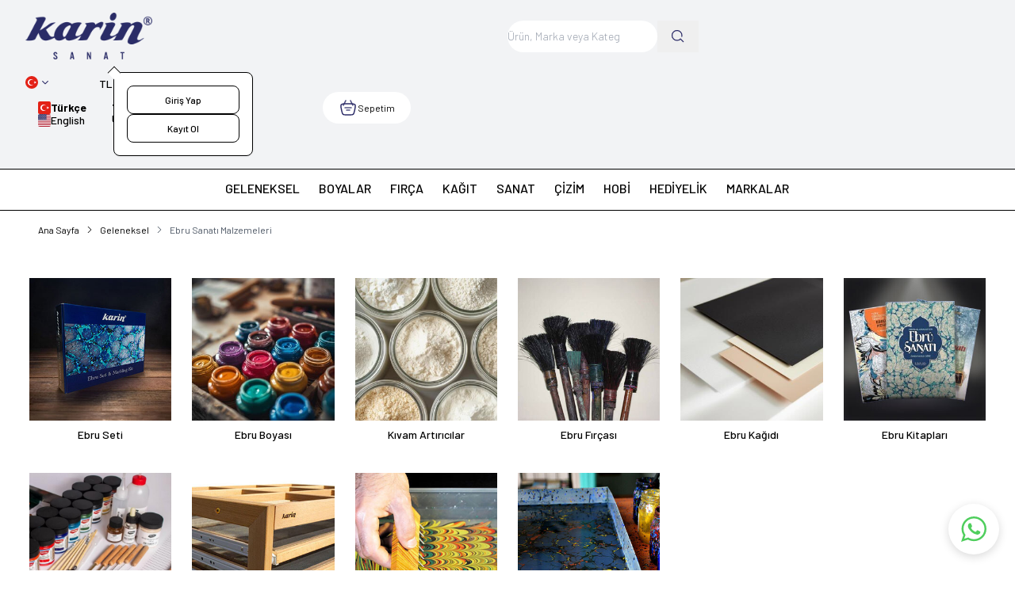

--- FILE ---
content_type: text/html; charset=UTF-8
request_url: https://www.karinsanat.com/ebru-sanati-malzemeleri
body_size: 52174
content:
<!DOCTYPE html>
<html lang="tr-TR" dir="ltr">
	<head>
	<meta charset="utf-8" />
<title>Ebru Malzemeleri - En Uygun Fiyatlar | Karin Sanat</title>
<meta name="description" content="Kaliteli ebru sanatı malzemeleri uygun fiyatları ile Karin Sanat'ta! Ebru seti, ebru boyası, ebru fırçası, ebru kağıdı ve daha fazlası için hemen tıklayın!" />
<meta name="copyright" content="T-Soft E-Ticaret Sistemleri" />
<meta name="robots" content="index,follow" /><link rel="canonical" href="https://www.karinsanat.com/ebru-sanati-malzemeleri" /><link rel="alternate" hreflang="en" href="https://www.karinsanat.com/marbling-art-materials" />
<link rel="alternate" hreflang="x-default" href="https://www.karinsanat.com/ebru-sanati-malzemeleri" />
<link rel="alternate" hreflang="tr" href="https://www.karinsanat.com/ebru-sanati-malzemeleri" />

            <meta property="og:image" content="https://www.karinsanat.com/Data/img/category/6/tr_img_1_26.jpg"/>
            <meta name="twitter:image" content="https://www.karinsanat.com/Data/img/category/6/tr_img_1_26.jpg" />
            <meta property="og:type" content="category" />
            <meta property="og:title" content="Ebru Malzemeleri - En Uygun Fiyatlar | Karin Sanat" />
            <meta property="og:description" content="Kaliteli ebru sanatı malzemeleri uygun fiyatları ile Karin Sanat'ta! Ebru seti, ebru boyası, ebru fırçası, ebru kağıdı ve daha fazlası için hemen tıklayın!" />
            <meta property="og:url" content="https://www.karinsanat.com/ebru-sanati-malzemeleri" />
            <meta property="og:site_name" content="Karin Sanat" />
            <meta name="twitter:card" content="summary" />
            <meta name="twitter:title" content="Ebru Malzemeleri - En Uygun Fiyatlar | Karin Sanat" />
            <meta name="twitter:description" content="Kaliteli ebru sanatı malzemeleri uygun fiyatları ile Karin Sanat'ta! Ebru seti, ebru boyası, ebru fırçası, ebru kağıdı ve daha fazlası için hemen tıklayın!" />
			<meta name="viewport" content="width=device-width, initial-scale=1">
	
    <meta name="csrf-token" content="sf6wxHs3QFy4Wnp9tzh9MwG4v6L7eaNaxcctufRv">
	<link type="text/css" rel="preload" href="https://www.karinsanat.com/resources/assets/css/vendor-bundle.min.css?v=1769149694" as="style" onload="this.onload=null;this.rel='stylesheet'">

			<link type="text/css" rel="stylesheet" href="https://www.karinsanat.com/resources/assets/css/main.min.css?v=1769149694">
	
    



<link rel="preconnect" href="https://fonts.gstatic.com" crossorigin>
<link rel="preload" as="style" href="https://fonts.googleapis.com/css?family=Barlow:100,200,300,400,500,600,700,800,900&display=swap">
<link href="https://fonts.googleapis.com/css?family=Barlow:100,200,300,400,500,600,700,800,900&display=swap" rel="stylesheet" media="print" onload="this.media='all'">
<noscript>
    <link href="https://fonts.googleapis.com/css?family=Barlow:100,200,300,400,500,600,700,800,900&display=swap" rel="stylesheet">
</noscript>
			<link rel="icon" href="//karinsanat.tsoftcdn.com/Data/EditorFiles/favicon-karin.png">
	
	<script src="https://www.karinsanat.com/resources/assets/js/callbacks.js?v=1769149694"></script>
	<script src="https://www.karinsanat.com/js/tsoftapps/v5/header.js?v=1769149694"></script>
	<script>
    window['PRODUCT_DATA'] = [];

    const E_EXPORT_ACTIVE = 1;
    const CART_DROPDOWN_LIST = true;
    const ENDPOINT_PREFIX = '';
    const SETTINGS = {"KVKK_REQUIRED":1,"NEGATIVE_STOCK":0,"DYNAMIC_LOADING_SHOW_BUTTON":0,"IS_COMMENT_RATE_ACTIVE":0,"SENTRY_IO_ACTIVE":0,"PLUGINS_POPUP":{"IS_ACTIVE":1,"CONTENT":""}};
    try {
        var PAGE_TYPE = 'category';
        var PAGE_ID = '2';
        var ON_PAGE_READY = [];
        var MEMBER_INFO = {"ID":0,"CODE":"","FIRST_NAME":"","BIRTH_DATE":"","GENDER":"","LAST_NAME":"","MAIL":"","MAIL_HASH":"","GROUP":0,"TRANSACTION_COUNT":0,"REPRESENTATIVE":"","KVKK":-1};
        var IS_VENDOR = '';
        var MOBILE_ACTIVE = '';
        var CART_INFO = {"COUNT":0,"TOTAL":0};
        var CART_COUNT = CART_INFO.COUNT || 0;
        var CART_TOTAL = CART_INFO.TOTAL || 0;
        var LANGUAGE = 'tr';
        var CURRENCY = 'TL';
        var SEP_DEC = ',';
        var SEP_THO = '.';
        var DECIMAL_LENGTH = 0;
        var THEME_VERSION = 'os2';
       // var SERVICE_INFO = {"day":null,"time":null,"timeStart":"","timeEnd":null};
        var CART_CSRF_TOKEN = 'fb54457e07699bf4082366ddc52cecab2b79fe24561105ca140e1fe6dac096b0';
        var CSRF_TOKEN = 'hqJYs8EhvhmlltgdvjbuctPBGEN7UqPMW0Y3CvbpXIc=';
        /*notActive*/
    }
    catch(err) { }
</script>
	
<script type="application/ld+json">
{"@context":"https:\/\/schema.org","@type":"ItemList","itemListElement":[{"@context":"https:\/\/schema.org","@type":"ListItem","position":3,"description":"","item":{"@context":"https:\/\/schema.org","@type":"Product","name":"Karin Kıvam Arttırıcı 100 Gr","image":["https:\/\/karinsanat.tsoftstatic.com\/karin-kivam-arttirici-100-gr-kivam-artiricilar-karin-4555-77-O.jpg","https:\/\/karinsanat.tsoftstatic.com\/karin-kivam-arttirici-100-gr-kivam-artiricilar-karin-4556-77-O.jpg"],"description":"","sku":"6113002100","category":"Geleneksel > Ebru Sanatı Malzemeleri >Kıvam Artırıcılar","productId":"770","mpn":"8699856900620","url":"#770","brand":{"@context":"https:\/\/schema.org","@type":"Brand","name":"Karin"},"offers":{"@context":"https:\/\/schema.org","@type":"Offer","url":"https:\/\/www.karinsanat.com\/karin-kivam-arttirici-100-gr","priceCurrency":"TRY","price":"280.00","priceValidUntil":"2026-02-01","availability":"https:\/\/schema.org\/InStock","itemCondition":"https:\/\/schema.org\/NewCondition"}}},{"@context":"https:\/\/schema.org","@type":"ListItem","position":5,"description":"","item":{"@context":"https:\/\/schema.org","@type":"Product","name":"Karin Kıvam Arttırıcı 250 Gr","image":["https:\/\/karinsanat.tsoftstatic.com\/karin-kivam-arttirici-250-gr-kivam-artiricilar-karin-4557-77-O.png"],"description":"","sku":"6113002250","category":"Geleneksel > Ebru Sanatı Malzemeleri >Kıvam Artırıcılar","productId":"771","mpn":"8699856900637","url":"#771","brand":{"@context":"https:\/\/schema.org","@type":"Brand","name":"Karin"},"offers":{"@context":"https:\/\/schema.org","@type":"Offer","url":"https:\/\/www.karinsanat.com\/karin-kivam-arttirici-250-gr","priceCurrency":"TRY","price":"545.00","priceValidUntil":"2026-02-01","availability":"https:\/\/schema.org\/InStock","itemCondition":"https:\/\/schema.org\/NewCondition"}}},{"@context":"https:\/\/schema.org","@type":"ListItem","position":6,"description":"","item":{"@context":"https:\/\/schema.org","@type":"Product","name":"Karin Paslanmaz Çelik Ebru Teknesi 35X50 Cm","image":["https:\/\/karinsanat.tsoftstatic.com\/karin-paslanmaz-celik-ebru-teknesi-35x50-cm-ebru-teknesi-karin-4572-72-O.jpg","https:\/\/karinsanat.tsoftstatic.com\/karin-paslanmaz-celik-ebru-teknesi-35x50-cm-ebru-teknesi-karin-4573-72-O.jpg"],"description":"","sku":"6116002097","category":"Geleneksel > Ebru Sanatı Malzemeleri >Ebru Teknesi","productId":"722","mpn":"8699856901290","url":"#722","brand":{"@context":"https:\/\/schema.org","@type":"Brand","name":"Karin"},"offers":{"@context":"https:\/\/schema.org","@type":"Offer","url":"https:\/\/www.karinsanat.com\/karin-paslanmaz-celik-ebru-teknesi-35x50-cm","priceCurrency":"TRY","price":"1500.00","priceValidUntil":"2026-02-01","availability":"https:\/\/schema.org\/InStock","itemCondition":"https:\/\/schema.org\/NewCondition"}}},{"@context":"https:\/\/schema.org","@type":"ListItem","position":7,"description":"","item":{"@context":"https:\/\/schema.org","@type":"Product","name":"Karin Kıvam Arttırıcı 500 Gr","image":["https:\/\/karinsanat.tsoftstatic.com\/karin-kivam-arttirici-500-gr-kivam-artiricilar-karin-4558-77-O.jpg"],"description":"","sku":"6113002500","category":"Geleneksel > Ebru Sanatı Malzemeleri >Kıvam Artırıcılar","productId":"772","mpn":"8699856900644","url":"#772","brand":{"@context":"https:\/\/schema.org","@type":"Brand","name":"Karin"},"offers":{"@context":"https:\/\/schema.org","@type":"Offer","url":"https:\/\/www.karinsanat.com\/karin-kivam-arttirici-500-gr","priceCurrency":"TRY","price":"1035.00","priceValidUntil":"2026-02-01","availability":"https:\/\/schema.org\/InStock","itemCondition":"https:\/\/schema.org\/NewCondition"}}},{"@context":"https:\/\/schema.org","@type":"ListItem","position":8,"description":"","item":{"@context":"https:\/\/schema.org","@type":"Product","name":"Karin Ebru At Kılı Gül Dalı Battal Fırçası","image":["https:\/\/karinsanat.tsoftstatic.com\/karin-ebru-at-kili-battal-fircasi-ebru-fircasi-karin-20395-78-O.jpg"],"description":"","sku":"6112001097S","category":"Geleneksel > Ebru Sanatı Malzemeleri >Ebru Fırçası","productId":"785","mpn":"8699856901399","url":"#785","brand":{"@context":"https:\/\/schema.org","@type":"Brand","name":"Karin"},"offers":{"@context":"https:\/\/schema.org","@type":"Offer","url":"https:\/\/www.karinsanat.com\/karin-ebru-at-kili-battal-fircasi","priceCurrency":"TRY","price":"75.00","priceValidUntil":"2026-02-01","availability":"https:\/\/schema.org\/InStock","itemCondition":"https:\/\/schema.org\/NewCondition"}}},{"@context":"https:\/\/schema.org","@type":"ListItem","position":9,"description":"","item":{"@context":"https:\/\/schema.org","@type":"Product","name":"Japon Deniz Kadayıfı Extra (Carregan) 100 Gr.","image":["https:\/\/karinsanat.tsoftstatic.com\/japon-deniz-kadayifi-extra-carregan-100-gr-kivam-artiricilar-karin-9568-78-O.jpg","https:\/\/karinsanat.tsoftstatic.com\/japon-deniz-kadayifi-extra-carregan-100-gr-kivam-artiricilar-karin-9569-78-O.jpg"],"description":"","sku":"6113006100","category":"Geleneksel > Ebru Sanatı Malzemeleri >Kıvam Artırıcılar","productId":"781","mpn":"8699856900781","url":"#781","brand":{"@context":"https:\/\/schema.org","@type":"Brand","name":"Karin"},"offers":{"@context":"https:\/\/schema.org","@type":"Offer","url":"https:\/\/www.karinsanat.com\/japon-deniz-kadayifi-extra-carregan-100-gr","priceCurrency":"TRY","price":"730.00","priceValidUntil":"2026-02-01","availability":"https:\/\/schema.org\/InStock","itemCondition":"https:\/\/schema.org\/NewCondition"}}},{"@context":"https:\/\/schema.org","@type":"ListItem","position":10,"description":"","item":{"@context":"https:\/\/schema.org","@type":"Product","name":"Karin Sığır Ödü 250 ml","image":["https:\/\/karinsanat.tsoftstatic.com\/karin-sigir-odu-250-ml-ebru-yardimci-malzemeleri-karin-24530-75-O.png","https:\/\/karinsanat.tsoftstatic.com\/karin-sigir-odu-250-ml-ebru-yardimci-malzemeleri-karin-24531-75-O.png"],"description":"","sku":"6118004250","category":"Geleneksel > Ebru Sanatı Malzemeleri >Ebru Yardımcı Malzemeleri","productId":"759","mpn":"8699856914801","url":"#759","brand":{"@context":"https:\/\/schema.org","@type":"Brand","name":"Karin"},"offers":{"@context":"https:\/\/schema.org","@type":"Offer","url":"https:\/\/www.karinsanat.com\/karin-sigir-odu-250-ml","priceCurrency":"TRY","price":"110.00","priceValidUntil":"2026-02-01","availability":"https:\/\/schema.org\/InStock","itemCondition":"https:\/\/schema.org\/NewCondition"}}},{"@context":"https:\/\/schema.org","@type":"ListItem","position":11,"description":"","item":{"@context":"https:\/\/schema.org","@type":"Product","name":"Karin Ebru Tarağı 35 cm 7 mm Aralıklı","image":["https:\/\/karinsanat.tsoftstatic.com\/karin-ebru-taragi-35-cm-7-mm-aralikli-ebru-taragi-karin-4563-15-O.jpg","https:\/\/karinsanat.tsoftstatic.com\/karin-ebru-taragi-35-cm-7-mm-aralikli-ebru-taragi-karin-67-15-O.jpg"],"description":"","sku":"6115001007","category":"Geleneksel > Ebru Sanatı Malzemeleri >Ebru Tarağı","productId":"158","mpn":"8699856901344","url":"#158","brand":{"@context":"https:\/\/schema.org","@type":"Brand","name":"Karin"},"offers":{"@context":"https:\/\/schema.org","@type":"Offer","url":"https:\/\/www.karinsanat.com\/karin-ebru-taragi-35-cm-7-mm-aralikli","priceCurrency":"TRY","price":"125.00","priceValidUntil":"2026-02-01","availability":"https:\/\/schema.org\/InStock","itemCondition":"https:\/\/schema.org\/NewCondition"}}},{"@context":"https:\/\/schema.org","@type":"ListItem","position":12,"description":"","item":{"@context":"https:\/\/schema.org","@type":"Product","name":"Japon Deniz Kadayıfı Extra (Carregan) 250 Gr.","image":["https:\/\/karinsanat.tsoftstatic.com\/japon-deniz-kadayifi-extra-carregan-250-gr-kivam-artiricilar-karin-9567-78-O.png"],"description":"","sku":"6113006250","category":"Geleneksel > Ebru Sanatı Malzemeleri >Kıvam Artırıcılar","productId":"780","mpn":"8699856900798","url":"#780","brand":{"@context":"https:\/\/schema.org","@type":"Brand","name":"Karin"},"offers":{"@context":"https:\/\/schema.org","@type":"Offer","url":"https:\/\/www.karinsanat.com\/japon-deniz-kadayifi-extra-carregan-250-gr","priceCurrency":"TRY","price":"1740.00","priceValidUntil":"2026-02-01","availability":"https:\/\/schema.org\/InStock","itemCondition":"https:\/\/schema.org\/NewCondition"}}},{"@context":"https:\/\/schema.org","@type":"ListItem","position":13,"description":"","item":{"@context":"https:\/\/schema.org","@type":"Product","name":"Hisar Deniz Kadayıfı 250 gr","image":["https:\/\/karinsanat.tsoftstatic.com\/hisar-deniz-kadayifi-250-gr-kivam-artiricilar-28884-16-O.jpg"],"description":"","sku":"6121300623H","category":"Geleneksel > Ebru Sanatı Malzemeleri >Kıvam Artırıcılar","productId":"16764","mpn":"282024000231","url":"#16764","brand":{"@context":"https:\/\/schema.org","@type":"Brand","name":""},"offers":{"@context":"https:\/\/schema.org","@type":"Offer","url":"https:\/\/www.karinsanat.com\/hisar-deniz-kadayifi-250-gr","priceCurrency":"TRY","price":"1050.00","priceValidUntil":"2026-02-01","availability":"https:\/\/schema.org\/InStock","itemCondition":"https:\/\/schema.org\/NewCondition"}}},{"@context":"https:\/\/schema.org","@type":"ListItem","position":14,"description":"","item":{"@context":"https:\/\/schema.org","@type":"Product","name":"Taş Parafin 50 Gr","image":["https:\/\/karinsanat.tsoftstatic.com\/tas-parafin-50-gr-ebru-yardimci-malzemeleri-karin-23920-14-O.jpg"],"description":"","sku":"6118009030","category":"Geleneksel > Ebru Sanatı Malzemeleri >Ebru Yardımcı Malzemeleri","productId":"14847","mpn":"2006214243422","url":"#14847","brand":{"@context":"https:\/\/schema.org","@type":"Brand","name":"Karin"},"offers":{"@context":"https:\/\/schema.org","@type":"Offer","url":"https:\/\/www.karinsanat.com\/tas-parafin-50-gr","priceCurrency":"TRY","price":"50.00","priceValidUntil":"2026-02-01","availability":"https:\/\/schema.org\/InStock","itemCondition":"https:\/\/schema.org\/NewCondition"}}},{"@context":"https:\/\/schema.org","@type":"ListItem","position":15,"description":"","item":{"@context":"https:\/\/schema.org","@type":"Product","name":"Karin Işıklı Ebru Gösteri Teknesi 35x50 cm","image":["https:\/\/karinsanat.tsoftstatic.com\/karin-isikli-ebru-gosteri-teknesi-35x50-cm-ebru-teknesi-karin-25414-14-O.jpg","https:\/\/karinsanat.tsoftstatic.com\/karin-isikli-ebru-gosteri-teknesi-35x50-cm-ebru-teknesi-karin-25415-14-O.jpg","https:\/\/karinsanat.tsoftstatic.com\/karin-isikli-ebru-gosteri-teknesi-35x50-cm-ebru-teknesi-karin-25416-14-O.jpg","https:\/\/karinsanat.tsoftstatic.com\/karin-isikli-ebru-gosteri-teknesi-35x50-cm-ebru-teknesi-karin-25417-14-O.jpg","https:\/\/karinsanat.tsoftstatic.com\/karin-isikli-ebru-gosteri-teknesi-35x50-cm-ebru-teknesi-karin-25418-14-O.jpg","https:\/\/karinsanat.tsoftstatic.com\/karin-isikli-ebru-gosteri-teknesi-35x50-cm-ebru-teknesi-karin-25419-14-O.jpg"],"description":"","sku":"62134060098","category":"Geleneksel > Ebru Sanatı Malzemeleri >Ebru Teknesi","productId":"14840","mpn":"2006214245785","url":"#14840","brand":{"@context":"https:\/\/schema.org","@type":"Brand","name":"Karin"},"offers":{"@context":"https:\/\/schema.org","@type":"Offer","url":"https:\/\/www.karinsanat.com\/karin-isikli-ebru-gosteri-teknesi-35x50-cm","priceCurrency":"TRY","price":"3500.00","priceValidUntil":"2026-02-01","availability":"https:\/\/schema.org\/InStock","itemCondition":"https:\/\/schema.org\/NewCondition"}}},{"@context":"https:\/\/schema.org","@type":"ListItem","position":16,"description":"","item":{"@context":"https:\/\/schema.org","@type":"Product","name":"Karin Kolay Ebru Başlangıç Seti 6 Renk ( Küçük )","image":["https:\/\/karinsanat.tsoftstatic.com\/karin-kolay-ebru-baslangic-seti-6-renk-kucuk-ebru-seti-karin-18798-10-O.jpg","https:\/\/karinsanat.tsoftstatic.com\/karin-kolay-ebru-baslangic-seti-6-renk-kucuk-ebru-seti-karin-18799-10-O.jpg","https:\/\/karinsanat.tsoftstatic.com\/karin-kolay-ebru-baslangic-seti-6-renk-kucuk-ebru-seti-karin-18800-10-O.jpg"],"description":"","sku":"6111002535","category":"Geleneksel > Ebru Sanatı Malzemeleri >Ebru Seti","productId":"1002","mpn":"8699856900514","url":"#1002","brand":{"@context":"https:\/\/schema.org","@type":"Brand","name":"Karin"},"offers":{"@context":"https:\/\/schema.org","@type":"Offer","url":"https:\/\/www.karinsanat.com\/karin-kolay-ebru-baslangic-seti-6-renk--kucuk","priceCurrency":"TRY","price":"625.00","priceValidUntil":"2026-02-01","availability":"https:\/\/schema.org\/InStock","itemCondition":"https:\/\/schema.org\/NewCondition"}}},{"@context":"https:\/\/schema.org","@type":"ListItem","position":17,"description":"","item":{"@context":"https:\/\/schema.org","@type":"Product","name":"Karin Kolay Ebru Başlangıç Seti 35x50 cm","image":["https:\/\/karinsanat.tsoftstatic.com\/karin-kolay-ebru-baslangic-seti-35x50-cm-ebru-seti-karin-18792-10-O.jpg","https:\/\/karinsanat.tsoftstatic.com\/karin-kolay-ebru-baslangic-seti-35x50-cm-ebru-seti-karin-18793-10-O.jpg"],"description":"","sku":"6111003550","category":"Geleneksel > Ebru Sanatı Malzemeleri >Ebru Seti","productId":"1001","mpn":"8699856900460","url":"#1001","brand":{"@context":"https:\/\/schema.org","@type":"Brand","name":"Karin"},"offers":{"@context":"https:\/\/schema.org","@type":"Offer","url":"https:\/\/www.karinsanat.com\/karin-kolay-ebru-baslangic-seti-35x50-cm","priceCurrency":"TRY","price":"1560.00","priceValidUntil":"2026-02-01","availability":"https:\/\/schema.org\/InStock","itemCondition":"https:\/\/schema.org\/NewCondition"}}},{"@context":"https:\/\/schema.org","@type":"ListItem","position":18,"description":"","item":{"@context":"https:\/\/schema.org","@type":"Product","name":"Karin Profesyonel Ebru Seti 35x50 cm","image":["https:\/\/karinsanat.tsoftstatic.com\/karin-profesyonel-ebru-seti-35x50-cm-ebru-seti-karin-36714-10-O.jpg","https:\/\/karinsanat.tsoftstatic.com\/karin-profesyonel-ebru-seti-35x50-cm-ebru-seti-karin-18624-10-O.jpg","https:\/\/karinsanat.tsoftstatic.com\/karin-profesyonel-ebru-seti-35x50-cm-ebru-seti-karin-18625-10-O.jpg"],"description":"","sku":"6111004098","category":"Geleneksel > Ebru Sanatı Malzemeleri >Ebru Seti","productId":"1000","mpn":"8699856913118","url":"#1000","brand":{"@context":"https:\/\/schema.org","@type":"Brand","name":"Karin"},"offers":{"@context":"https:\/\/schema.org","@type":"Offer","url":"https:\/\/www.karinsanat.com\/karin-profesyonel-ebru-seti-35x50-cm","priceCurrency":"TRY","price":"6200.00","priceValidUntil":"2026-02-01","availability":"https:\/\/schema.org\/InStock","itemCondition":"https:\/\/schema.org\/NewCondition"}}},{"@context":"https:\/\/schema.org","@type":"ListItem","position":19,"description":"","item":{"@context":"https:\/\/schema.org","@type":"Product","name":"Karin Profesyonel Ebru Seti 25x35 cm","image":["https:\/\/karinsanat.tsoftstatic.com\/karin-profesyonel-ebru-seti-25x35-cm-ebru-seti-karin-36715-99-O.jpg","https:\/\/karinsanat.tsoftstatic.com\/karin-profesyonel-ebru-seti-25x35-cm-ebru-seti-karin-18621-99-O.jpg"],"description":"","sku":"6111003098","category":"Geleneksel > Ebru Sanatı Malzemeleri >Ebru Seti","productId":"999","mpn":"2006214007178","url":"#999","brand":{"@context":"https:\/\/schema.org","@type":"Brand","name":"Karin"},"offers":{"@context":"https:\/\/schema.org","@type":"Offer","url":"https:\/\/www.karinsanat.com\/karin-profesyonel-ebru-seti-25x35-cm","priceCurrency":"TRY","price":"3900.00","priceValidUntil":"2026-02-01","availability":"https:\/\/schema.org\/InStock","itemCondition":"https:\/\/schema.org\/NewCondition"}}},{"@context":"https:\/\/schema.org","@type":"ListItem","position":20,"description":"","item":{"@context":"https:\/\/schema.org","@type":"Product","name":"Karin Kolay Ebru 6 Renk Boya Seti (Damlalıklı Şişe) 30 ml","image":["https:\/\/karinsanat.tsoftstatic.com\/karin-kolay-ebru-6-renk-boya-seti-damlalikli-sise-30-ml-ebru-seti-karin-8886-99-O.jpg","https:\/\/karinsanat.tsoftstatic.com\/karin-kolay-ebru-6-renk-boya-seti-damlalikli-sise-30-ml-ebru-seti-karin-8887-99-O.png"],"description":"","sku":"6111006097","category":"Geleneksel > Ebru Sanatı Malzemeleri >Ebru Seti","productId":"998","mpn":"8699856901511","url":"#998","brand":{"@context":"https:\/\/schema.org","@type":"Brand","name":"Karin"},"offers":{"@context":"https:\/\/schema.org","@type":"Offer","url":"https:\/\/www.karinsanat.com\/karin-kolay-ebru-6-renk-boya-seti-damlalikli-sise-30-ml","priceCurrency":"TRY","price":"390.00","priceValidUntil":"2026-02-01","availability":"https:\/\/schema.org\/InStock","itemCondition":"https:\/\/schema.org\/NewCondition"}}},{"@context":"https:\/\/schema.org","@type":"ListItem","position":21,"description":"","item":{"@context":"https:\/\/schema.org","@type":"Product","name":"Karin Sıvı Arap Zamkı 100 ml","image":["https:\/\/karinsanat.tsoftstatic.com\/karin-sivi-arap-zamki-100-ml-ebru-yardimci-malzemeleri-karin-10809-78-O.jpg"],"description":"","sku":"6213002100","category":"Geleneksel > Ebru Sanatı Malzemeleri >Ebru Yardımcı Malzemeleri","productId":"787","mpn":"8699856912470","url":"#787","brand":{"@context":"https:\/\/schema.org","@type":"Brand","name":"Karin"},"offers":{"@context":"https:\/\/schema.org","@type":"Offer","url":"https:\/\/www.karinsanat.com\/karin-sivi-arap-zamki-100-ml","priceCurrency":"TRY","price":"110.00","priceValidUntil":"2026-02-01","availability":"https:\/\/schema.org\/InStock","itemCondition":"https:\/\/schema.org\/NewCondition"}}},{"@context":"https:\/\/schema.org","@type":"ListItem","position":22,"description":"","item":{"@context":"https:\/\/schema.org","@type":"Product","name":"Karin Sıvı Arap Zamkı 1000 ml","image":["https:\/\/karinsanat.tsoftstatic.com\/karin-sivi-arap-zamki-1000-ml-ebru-yardimci-malzemeleri-karin-4655-78-O.jpg"],"description":"","sku":"6213002029","category":"Geleneksel > Ebru Sanatı Malzemeleri >Ebru Yardımcı Malzemeleri","productId":"786","mpn":"8699856904994","url":"#786","brand":{"@context":"https:\/\/schema.org","@type":"Brand","name":"Karin"},"offers":{"@context":"https:\/\/schema.org","@type":"Offer","url":"https:\/\/www.karinsanat.com\/karin-sivi-arap-zamki-1000-ml","priceCurrency":"TRY","price":"525.00","priceValidUntil":"2026-02-01","availability":"https:\/\/schema.org\/InStock","itemCondition":"https:\/\/schema.org\/NewCondition"}}},{"@context":"https:\/\/schema.org","@type":"ListItem","position":23,"description":"","item":{"@context":"https:\/\/schema.org","@type":"Product","name":"Karin Ebru At Kılı Gül Dalı Serpme Fırçası","image":["https:\/\/karinsanat.tsoftstatic.com\/karin-ebru-at-kili-serpme-fircasi-ebru-fircasi-karin-20123-78-O.jpg"],"description":"","sku":"6112002097S","category":"Geleneksel > Ebru Sanatı Malzemeleri >Ebru Fırçası","productId":"784","mpn":"8699856901405","url":"#784","brand":{"@context":"https:\/\/schema.org","@type":"Brand","name":"Karin"},"offers":{"@context":"https:\/\/schema.org","@type":"Offer","url":"https:\/\/www.karinsanat.com\/karin-ebru-at-kili-serpme-fircasi","priceCurrency":"TRY","price":"55.00","priceValidUntil":"2026-02-01","availability":"https:\/\/schema.org\/InStock","itemCondition":"https:\/\/schema.org\/NewCondition"}}},{"@context":"https:\/\/schema.org","@type":"ListItem","position":24,"description":"","item":{"@context":"https:\/\/schema.org","@type":"Product","name":"Karin Ebru At Kılı Gül Dalı Karıştırma Fırçası","image":["https:\/\/karinsanat.tsoftstatic.com\/karin-ebru-at-kili-karistirma-fircasi-ebru-fircasi-karin-4552-78-O.jpg"],"description":"","sku":"6112003097","category":"Geleneksel > Ebru Sanatı Malzemeleri >Ebru Fırçası","productId":"782","mpn":"8699856901412","url":"#782","brand":{"@context":"https:\/\/schema.org","@type":"Brand","name":"Karin"},"offers":{"@context":"https:\/\/schema.org","@type":"Offer","url":"https:\/\/www.karinsanat.com\/karin-ebru-at-kili-karistirma-fircasi","priceCurrency":"TRY","price":"30.00","priceValidUntil":"2026-02-01","availability":"https:\/\/schema.org\/InStock","itemCondition":"https:\/\/schema.org\/NewCondition"}}}]}
</script>
<script>PRODUCT_DATA.push(JSON.parse('{\"id\":\"157\",\"name\":\"Karin Ezilmi\\u015f Geleneksel Ebru Boyas\\u0131\",\"code\":\"T157\",\"supplier_code\":\"T157\",\"vat\":20,\"subproduct_code\":\"\",\"subproduct_id\":0,\"available\":true,\"category_ids\":\"27\",\"barcode\":\"12345678\",\"subproduct_name\":\"\",\"image\":\"https:\\/\\/karinsanat.tsoftstatic.com\\/karin-ezilmis-geleneksel-ebru-boyasi-ebru-boyasi-karin-34-15-O.jpg\",\"quantity\":1,\"url\":\"\\/karin-ezilmis-geleneksel-ebru-boyasi\",\"currency\":\"TL\",\"currency_target\":\"TL\",\"brand\":\"Karin\",\"category\":\"Ebru Boyas\\u0131\",\"category_id\":\"27\",\"category_path\":\"Geleneksel > Ebru Sanat\\u0131 Malzemeleri >\",\"model\":\"\",\"personalization_id\":null,\"variant1\":null,\"variant2\":null}'));
 PRODUCT_DATA.push(JSON.parse('{\"id\":\"3088\",\"name\":\"Karin Kolay Ebru Boyas\\u0131 30 ml\",\"code\":\"T3088\",\"supplier_code\":\"\",\"vat\":20,\"subproduct_code\":\"\",\"subproduct_id\":0,\"available\":true,\"category_ids\":\"27\",\"barcode\":\"\",\"subproduct_name\":\"\",\"image\":\"https:\\/\\/karinsanat.tsoftstatic.com\\/karin-kolay-ebru-boyasi-30-ml-ebru-boyasi-karin-30984-30-O.jpg\",\"quantity\":1,\"url\":\"\\/karin-kolay-ebru-boyasi-30-ml\",\"currency\":\"TL\",\"currency_target\":\"TL\",\"brand\":\"Karin\",\"category\":\"Ebru Boyas\\u0131\",\"category_id\":\"27\",\"category_path\":\"Geleneksel > Ebru Sanat\\u0131 Malzemeleri >\",\"model\":\"\",\"personalization_id\":null,\"variant1\":null,\"variant2\":null}'));
 PRODUCT_DATA.push(JSON.parse('{\"id\":\"770\",\"name\":\"Karin K\\u0131vam Artt\\u0131r\\u0131c\\u0131 100 Gr\",\"code\":\"6113002100\",\"supplier_code\":\"6113002100\",\"sale_price\":\"233.3333\",\"total_base_price\":280,\"total_sale_price\":280,\"vat\":20,\"subproduct_code\":\"\",\"subproduct_id\":0,\"price\":233.3333,\"total_price\":280,\"available\":true,\"category_ids\":\"34\",\"barcode\":\"8699856900620\",\"subproduct_name\":\"\",\"image\":\"https:\\/\\/karinsanat.tsoftstatic.com\\/karin-kivam-arttirici-100-gr-kivam-artiricilar-karin-4555-77-O.jpg\",\"quantity\":55,\"url\":\"\\/karin-kivam-arttirici-100-gr\",\"currency\":\"TL\",\"currency_target\":\"TL\",\"brand\":\"Karin\",\"category\":\"K\\u0131vam Art\\u0131r\\u0131c\\u0131lar\",\"category_id\":\"34\",\"category_path\":\"Geleneksel > Ebru Sanat\\u0131 Malzemeleri >\",\"model\":\"\",\"personalization_id\":null,\"variant1\":null,\"variant2\":null}'));
 PRODUCT_DATA.push(JSON.parse('{\"id\":\"3090\",\"name\":\"Pebeo Marbling Ebru Boyas\\u0131 45ml \",\"code\":\"T3090\",\"supplier_code\":\"T3090\",\"vat\":20,\"subproduct_code\":\"\",\"subproduct_id\":0,\"available\":true,\"category_ids\":\"27\",\"barcode\":\"\",\"subproduct_name\":\"\",\"image\":\"https:\\/\\/karinsanat.tsoftstatic.com\\/pebeo-marbling-ebru-boyasi-45ml-ebru-boyasi-pebeo-30972-30-O.jpg\",\"quantity\":1,\"url\":\"\\/pebeo-marbling-ebru-boyasi-45ml\",\"currency\":\"TL\",\"currency_target\":\"TL\",\"brand\":\"Pebeo\",\"category\":\"Ebru Boyas\\u0131\",\"category_id\":\"27\",\"category_path\":\"Geleneksel > Ebru Sanat\\u0131 Malzemeleri >\",\"model\":\"\",\"personalization_id\":null,\"variant1\":null,\"variant2\":null}'));
 PRODUCT_DATA.push(JSON.parse('{\"id\":\"771\",\"name\":\"Karin K\\u0131vam Artt\\u0131r\\u0131c\\u0131 250 Gr\",\"code\":\"6113002250\",\"supplier_code\":\"6113002250\",\"sale_price\":\"454.1667\",\"total_base_price\":545,\"total_sale_price\":545,\"vat\":20,\"subproduct_code\":\"\",\"subproduct_id\":0,\"price\":454.1667,\"total_price\":545,\"available\":true,\"category_ids\":\"34\",\"barcode\":\"8699856900637\",\"subproduct_name\":\"\",\"image\":\"https:\\/\\/karinsanat.tsoftstatic.com\\/karin-kivam-arttirici-250-gr-kivam-artiricilar-karin-4557-77-O.png\",\"quantity\":78,\"url\":\"\\/karin-kivam-arttirici-250-gr\",\"currency\":\"TL\",\"currency_target\":\"TL\",\"brand\":\"Karin\",\"category\":\"K\\u0131vam Art\\u0131r\\u0131c\\u0131lar\",\"category_id\":\"34\",\"category_path\":\"Geleneksel > Ebru Sanat\\u0131 Malzemeleri >\",\"model\":\"\",\"personalization_id\":null,\"variant1\":null,\"variant2\":null}'));
 PRODUCT_DATA.push(JSON.parse('{\"id\":\"722\",\"name\":\"Karin Paslanmaz \\u00c7elik Ebru Teknesi 35X50 Cm\",\"code\":\"6116002097\",\"supplier_code\":\"6116002097\",\"sale_price\":\"1250\",\"total_base_price\":1500,\"total_sale_price\":1500,\"vat\":20,\"subproduct_code\":\"\",\"subproduct_id\":0,\"price\":1250,\"total_price\":1500,\"available\":true,\"category_ids\":\"76\",\"barcode\":\"8699856901290\",\"subproduct_name\":\"\",\"image\":\"https:\\/\\/karinsanat.tsoftstatic.com\\/karin-paslanmaz-celik-ebru-teknesi-35x50-cm-ebru-teknesi-karin-4572-72-O.jpg\",\"quantity\":65,\"url\":\"\\/karin-paslanmaz-celik-ebru-teknesi-35x50-cm\",\"currency\":\"TL\",\"currency_target\":\"TL\",\"brand\":\"Karin\",\"category\":\"Ebru Teknesi\",\"category_id\":\"76\",\"category_path\":\"Geleneksel > Ebru Sanat\\u0131 Malzemeleri >\",\"model\":\"\",\"personalization_id\":null,\"variant1\":null,\"variant2\":null}'));
 PRODUCT_DATA.push(JSON.parse('{\"id\":\"772\",\"name\":\"Karin K\\u0131vam Artt\\u0131r\\u0131c\\u0131 500 Gr\",\"code\":\"6113002500\",\"supplier_code\":\"6113002500\",\"sale_price\":\"862.5\",\"total_base_price\":1035,\"total_sale_price\":1035,\"vat\":20,\"subproduct_code\":\"\",\"subproduct_id\":0,\"price\":862.5,\"total_price\":1035,\"available\":true,\"category_ids\":\"34\",\"barcode\":\"8699856900644\",\"subproduct_name\":\"\",\"image\":\"https:\\/\\/karinsanat.tsoftstatic.com\\/karin-kivam-arttirici-500-gr-kivam-artiricilar-karin-4558-77-O.jpg\",\"quantity\":58,\"url\":\"\\/karin-kivam-arttirici-500-gr\",\"currency\":\"TL\",\"currency_target\":\"TL\",\"brand\":\"Karin\",\"category\":\"K\\u0131vam Art\\u0131r\\u0131c\\u0131lar\",\"category_id\":\"34\",\"category_path\":\"Geleneksel > Ebru Sanat\\u0131 Malzemeleri >\",\"model\":\"\",\"personalization_id\":null,\"variant1\":null,\"variant2\":null}'));
 PRODUCT_DATA.push(JSON.parse('{\"id\":\"785\",\"name\":\"Karin Ebru At K\\u0131l\\u0131 G\\u00fcl Dal\\u0131 Battal F\\u0131r\\u00e7as\\u0131\",\"code\":\"6112001097S\",\"supplier_code\":\"6112001097S\",\"sale_price\":\"62.5\",\"total_base_price\":75,\"total_sale_price\":75,\"vat\":20,\"subproduct_code\":\"\",\"subproduct_id\":0,\"price\":62.5,\"total_price\":75,\"available\":true,\"category_ids\":\"29\",\"barcode\":\"8699856901399\",\"subproduct_name\":\"\",\"image\":\"https:\\/\\/karinsanat.tsoftstatic.com\\/karin-ebru-at-kili-battal-fircasi-ebru-fircasi-karin-20395-78-O.jpg\",\"quantity\":299,\"url\":\"\\/karin-ebru-at-kili-battal-fircasi\",\"currency\":\"TL\",\"currency_target\":\"TL\",\"brand\":\"Karin\",\"category\":\"Ebru F\\u0131r\\u00e7as\\u0131\",\"category_id\":\"29\",\"category_path\":\"Geleneksel > Ebru Sanat\\u0131 Malzemeleri >\",\"model\":\"\",\"personalization_id\":null,\"variant1\":null,\"variant2\":null}'));
 PRODUCT_DATA.push(JSON.parse('{\"id\":\"781\",\"name\":\"Japon Deniz Kaday\\u0131f\\u0131 Extra (Carregan) 100 Gr.\",\"code\":\"6113006100\",\"supplier_code\":\"6113006100\",\"sale_price\":\"608.3333\",\"total_base_price\":730,\"total_sale_price\":730,\"vat\":20,\"subproduct_code\":\"\",\"subproduct_id\":0,\"price\":608.3333,\"total_price\":730,\"available\":true,\"category_ids\":\"34\",\"barcode\":\"8699856900781\",\"subproduct_name\":\"\",\"image\":\"https:\\/\\/karinsanat.tsoftstatic.com\\/japon-deniz-kadayifi-extra-carregan-100-gr-kivam-artiricilar-karin-9568-78-O.jpg\",\"quantity\":67,\"url\":\"\\/japon-deniz-kadayifi-extra-carregan-100-gr\",\"currency\":\"TL\",\"currency_target\":\"TL\",\"brand\":\"Karin\",\"category\":\"K\\u0131vam Art\\u0131r\\u0131c\\u0131lar\",\"category_id\":\"34\",\"category_path\":\"Geleneksel > Ebru Sanat\\u0131 Malzemeleri >\",\"model\":\"\",\"personalization_id\":null,\"variant1\":null,\"variant2\":null}'));
 PRODUCT_DATA.push(JSON.parse('{\"id\":\"759\",\"name\":\"Karin S\\u0131\\u011f\\u0131r \\u00d6d\\u00fc 250 ml\",\"code\":\"6118004250\",\"supplier_code\":\"6118004250\",\"sale_price\":\"91.6667\",\"total_base_price\":110,\"total_sale_price\":110,\"vat\":20,\"subproduct_code\":\"\",\"subproduct_id\":0,\"price\":91.6667,\"total_price\":110,\"available\":true,\"category_ids\":\"33\",\"barcode\":\"8699856914801\",\"subproduct_name\":\"\",\"image\":\"https:\\/\\/karinsanat.tsoftstatic.com\\/karin-sigir-odu-250-ml-ebru-yardimci-malzemeleri-karin-24530-75-O.png\",\"quantity\":74,\"url\":\"\\/karin-sigir-odu-250-ml\",\"currency\":\"TL\",\"currency_target\":\"TL\",\"brand\":\"Karin\",\"category\":\"Ebru Yard\\u0131mc\\u0131 Malzemeleri\",\"category_id\":\"33\",\"category_path\":\"Geleneksel > Ebru Sanat\\u0131 Malzemeleri >\",\"model\":\"\",\"personalization_id\":null,\"variant1\":null,\"variant2\":null}'));
 PRODUCT_DATA.push(JSON.parse('{\"id\":\"158\",\"name\":\"Karin Ebru Tara\\u011f\\u0131 35 cm 7 mm Aral\\u0131kl\\u0131\",\"code\":\"6115001007\",\"supplier_code\":\"6115001007\",\"sale_price\":\"104.1667\",\"total_base_price\":125,\"total_sale_price\":125,\"vat\":20,\"subproduct_code\":\"\",\"subproduct_id\":0,\"price\":104.1667,\"total_price\":125,\"available\":true,\"category_ids\":\"75\",\"barcode\":\"8699856901344\",\"subproduct_name\":\"\",\"image\":\"https:\\/\\/karinsanat.tsoftstatic.com\\/karin-ebru-taragi-35-cm-7-mm-aralikli-ebru-taragi-karin-4563-15-O.jpg\",\"quantity\":97,\"url\":\"\\/karin-ebru-taragi-35-cm-7-mm-aralikli\",\"currency\":\"TL\",\"currency_target\":\"TL\",\"brand\":\"Karin\",\"category\":\"Ebru Tara\\u011f\\u0131\",\"category_id\":\"75\",\"category_path\":\"Geleneksel > Ebru Sanat\\u0131 Malzemeleri >\",\"model\":\"\",\"personalization_id\":null,\"variant1\":null,\"variant2\":null}'));
 PRODUCT_DATA.push(JSON.parse('{\"id\":\"780\",\"name\":\"Japon Deniz Kaday\\u0131f\\u0131 Extra (Carregan) 250 Gr.\",\"code\":\"6113006250\",\"supplier_code\":\"6113006250\",\"sale_price\":\"1450\",\"total_base_price\":1740,\"total_sale_price\":1740,\"vat\":20,\"subproduct_code\":\"\",\"subproduct_id\":0,\"price\":1450,\"total_price\":1740,\"available\":true,\"category_ids\":\"34\",\"barcode\":\"8699856900798\",\"subproduct_name\":\"\",\"image\":\"https:\\/\\/karinsanat.tsoftstatic.com\\/japon-deniz-kadayifi-extra-carregan-250-gr-kivam-artiricilar-karin-9567-78-O.png\",\"quantity\":21,\"url\":\"\\/japon-deniz-kadayifi-extra-carregan-250-gr\",\"currency\":\"TL\",\"currency_target\":\"TL\",\"brand\":\"Karin\",\"category\":\"K\\u0131vam Art\\u0131r\\u0131c\\u0131lar\",\"category_id\":\"34\",\"category_path\":\"Geleneksel > Ebru Sanat\\u0131 Malzemeleri >\",\"model\":\"\",\"personalization_id\":null,\"variant1\":null,\"variant2\":null}'));
 PRODUCT_DATA.push(JSON.parse('{\"id\":\"16764\",\"name\":\"Hisar Deniz Kaday\\u0131f\\u0131 250 gr\",\"code\":\"6121300623H\",\"supplier_code\":\"6121300623H\",\"sale_price\":\"875\",\"total_base_price\":1050,\"total_sale_price\":1050,\"vat\":20,\"subproduct_code\":\"\",\"subproduct_id\":0,\"price\":875,\"total_price\":1050,\"available\":true,\"category_ids\":\"34\",\"barcode\":\"282024000231\",\"subproduct_name\":\"\",\"image\":\"https:\\/\\/karinsanat.tsoftstatic.com\\/hisar-deniz-kadayifi-250-gr-kivam-artiricilar-28884-16-O.jpg\",\"quantity\":65,\"url\":\"\\/hisar-deniz-kadayifi-250-gr\",\"currency\":\"TL\",\"currency_target\":\"TL\",\"brand\":\"\",\"category\":\"K\\u0131vam Art\\u0131r\\u0131c\\u0131lar\",\"category_id\":\"34\",\"category_path\":\"Geleneksel > Ebru Sanat\\u0131 Malzemeleri >\",\"model\":\"\",\"personalization_id\":null,\"variant1\":null,\"variant2\":null}'));
 PRODUCT_DATA.push(JSON.parse('{\"id\":\"14847\",\"name\":\"Ta\\u015f Parafin 50 Gr\",\"code\":\"6118009030\",\"supplier_code\":\"6118009030\",\"sale_price\":\"41.6667\",\"total_base_price\":50,\"total_sale_price\":50,\"vat\":20,\"subproduct_code\":\"\",\"subproduct_id\":0,\"price\":41.6667,\"total_price\":50,\"available\":true,\"category_ids\":\"33\",\"barcode\":\"2006214243422\",\"subproduct_name\":\"\",\"image\":\"https:\\/\\/karinsanat.tsoftstatic.com\\/tas-parafin-50-gr-ebru-yardimci-malzemeleri-karin-23920-14-O.jpg\",\"quantity\":73,\"url\":\"\\/tas-parafin-50-gr\",\"currency\":\"TL\",\"currency_target\":\"TL\",\"brand\":\"Karin\",\"category\":\"Ebru Yard\\u0131mc\\u0131 Malzemeleri\",\"category_id\":\"33\",\"category_path\":\"Geleneksel > Ebru Sanat\\u0131 Malzemeleri >\",\"model\":\"\",\"personalization_id\":null,\"variant1\":null,\"variant2\":null}'));
 PRODUCT_DATA.push(JSON.parse('{\"id\":\"14840\",\"name\":\"Karin I\\u015f\\u0131kl\\u0131 Ebru G\\u00f6steri Teknesi 35x50 cm\",\"code\":\"62134060098\",\"supplier_code\":\"62134060098\",\"sale_price\":\"2916.6667\",\"total_base_price\":3500,\"total_sale_price\":3500,\"vat\":20,\"subproduct_code\":\"\",\"subproduct_id\":0,\"price\":2916.6667,\"total_price\":3500,\"available\":true,\"category_ids\":\"76\",\"barcode\":\"2006214245785\",\"subproduct_name\":\"\",\"image\":\"https:\\/\\/karinsanat.tsoftstatic.com\\/karin-isikli-ebru-gosteri-teknesi-35x50-cm-ebru-teknesi-karin-25414-14-O.jpg\",\"quantity\":7,\"url\":\"\\/karin-isikli-ebru-gosteri-teknesi-35x50-cm\",\"currency\":\"TL\",\"currency_target\":\"TL\",\"brand\":\"Karin\",\"category\":\"Ebru Teknesi\",\"category_id\":\"76\",\"category_path\":\"Geleneksel > Ebru Sanat\\u0131 Malzemeleri >\",\"model\":\"\",\"personalization_id\":null,\"variant1\":null,\"variant2\":null}'));
 PRODUCT_DATA.push(JSON.parse('{\"id\":\"1002\",\"name\":\"Karin Kolay Ebru Ba\\u015flang\\u0131\\u00e7 Seti 6 Renk ( K\\u00fc\\u00e7\\u00fck )\",\"code\":\"6111002535\",\"supplier_code\":\"6111002535\",\"sale_price\":\"520.8333\",\"total_base_price\":625,\"total_sale_price\":625,\"vat\":20,\"subproduct_code\":\"\",\"subproduct_id\":0,\"price\":520.8333,\"total_price\":625,\"available\":true,\"category_ids\":\"32\",\"barcode\":\"8699856900514\",\"subproduct_name\":\"\",\"image\":\"https:\\/\\/karinsanat.tsoftstatic.com\\/karin-kolay-ebru-baslangic-seti-6-renk-kucuk-ebru-seti-karin-18798-10-O.jpg\",\"quantity\":35,\"url\":\"\\/karin-kolay-ebru-baslangic-seti-6-renk--kucuk\",\"currency\":\"TL\",\"currency_target\":\"TL\",\"brand\":\"Karin\",\"category\":\"Ebru Seti\",\"category_id\":\"32\",\"category_path\":\"Geleneksel > Ebru Sanat\\u0131 Malzemeleri >\",\"model\":\"\",\"personalization_id\":null,\"variant1\":null,\"variant2\":null}'));
 PRODUCT_DATA.push(JSON.parse('{\"id\":\"1001\",\"name\":\"Karin Kolay Ebru Ba\\u015flang\\u0131\\u00e7 Seti 35x50 cm\",\"code\":\"6111003550\",\"supplier_code\":\"6111003550\",\"sale_price\":\"1300\",\"total_base_price\":1560,\"total_sale_price\":1560,\"vat\":20,\"subproduct_code\":\"\",\"subproduct_id\":0,\"price\":1300,\"total_price\":1560,\"available\":true,\"category_ids\":\"32\",\"barcode\":\"8699856900460\",\"subproduct_name\":\"\",\"image\":\"https:\\/\\/karinsanat.tsoftstatic.com\\/karin-kolay-ebru-baslangic-seti-35x50-cm-ebru-seti-karin-18792-10-O.jpg\",\"quantity\":29,\"url\":\"\\/karin-kolay-ebru-baslangic-seti-35x50-cm\",\"currency\":\"TL\",\"currency_target\":\"TL\",\"brand\":\"Karin\",\"category\":\"Ebru Seti\",\"category_id\":\"32\",\"category_path\":\"Geleneksel > Ebru Sanat\\u0131 Malzemeleri >\",\"model\":\"\",\"personalization_id\":null,\"variant1\":null,\"variant2\":null}'));
 PRODUCT_DATA.push(JSON.parse('{\"id\":\"1000\",\"name\":\"Karin Profesyonel Ebru Seti 35x50 cm\",\"code\":\"6111004098\",\"supplier_code\":\"6111004098\",\"sale_price\":\"5166.6667\",\"total_base_price\":6200,\"total_sale_price\":6200,\"vat\":20,\"subproduct_code\":\"\",\"subproduct_id\":0,\"price\":5166.6667,\"total_price\":6200,\"available\":true,\"category_ids\":\"32\",\"barcode\":\"8699856913118\",\"subproduct_name\":\"\",\"image\":\"https:\\/\\/karinsanat.tsoftstatic.com\\/karin-profesyonel-ebru-seti-35x50-cm-ebru-seti-karin-36714-10-O.jpg\",\"quantity\":12,\"url\":\"\\/karin-profesyonel-ebru-seti-35x50-cm\",\"currency\":\"TL\",\"currency_target\":\"TL\",\"brand\":\"Karin\",\"category\":\"Ebru Seti\",\"category_id\":\"32\",\"category_path\":\"Geleneksel > Ebru Sanat\\u0131 Malzemeleri >\",\"model\":\"\",\"personalization_id\":null,\"variant1\":null,\"variant2\":null}'));
 PRODUCT_DATA.push(JSON.parse('{\"id\":\"999\",\"name\":\"Karin Profesyonel Ebru Seti 25x35 cm\",\"code\":\"6111003098\",\"supplier_code\":\"6111003098\",\"sale_price\":\"3250\",\"total_base_price\":3900,\"total_sale_price\":3900,\"vat\":20,\"subproduct_code\":\"\",\"subproduct_id\":0,\"price\":3250,\"total_price\":3900,\"available\":true,\"category_ids\":\"32\",\"barcode\":\"2006214007178\",\"subproduct_name\":\"\",\"image\":\"https:\\/\\/karinsanat.tsoftstatic.com\\/karin-profesyonel-ebru-seti-25x35-cm-ebru-seti-karin-36715-99-O.jpg\",\"quantity\":8,\"url\":\"\\/karin-profesyonel-ebru-seti-25x35-cm\",\"currency\":\"TL\",\"currency_target\":\"TL\",\"brand\":\"Karin\",\"category\":\"Ebru Seti\",\"category_id\":\"32\",\"category_path\":\"Geleneksel > Ebru Sanat\\u0131 Malzemeleri >\",\"model\":\"\",\"personalization_id\":null,\"variant1\":null,\"variant2\":null}'));
 PRODUCT_DATA.push(JSON.parse('{\"id\":\"998\",\"name\":\"Karin Kolay Ebru 6 Renk Boya Seti (Damlal\\u0131kl\\u0131 \\u015ei\\u015fe) 30 ml\",\"code\":\"6111006097\",\"supplier_code\":\"6111006097\",\"sale_price\":\"325\",\"total_base_price\":390,\"total_sale_price\":390,\"vat\":20,\"subproduct_code\":\"\",\"subproduct_id\":0,\"price\":325,\"total_price\":390,\"available\":true,\"category_ids\":\"32\",\"barcode\":\"8699856901511\",\"subproduct_name\":\"\",\"image\":\"https:\\/\\/karinsanat.tsoftstatic.com\\/karin-kolay-ebru-6-renk-boya-seti-damlalikli-sise-30-ml-ebru-seti-karin-8886-99-O.jpg\",\"quantity\":32,\"url\":\"\\/karin-kolay-ebru-6-renk-boya-seti-damlalikli-sise-30-ml\",\"currency\":\"TL\",\"currency_target\":\"TL\",\"brand\":\"Karin\",\"category\":\"Ebru Seti\",\"category_id\":\"32\",\"category_path\":\"Geleneksel > Ebru Sanat\\u0131 Malzemeleri >\",\"model\":\"\",\"personalization_id\":null,\"variant1\":null,\"variant2\":null}'));
 PRODUCT_DATA.push(JSON.parse('{\"id\":\"787\",\"name\":\"Karin S\\u0131v\\u0131 Arap Zamk\\u0131 100 ml\",\"code\":\"6213002100\",\"supplier_code\":\"6213002100\",\"sale_price\":\"91.6667\",\"total_base_price\":110,\"total_sale_price\":110,\"vat\":20,\"subproduct_code\":\"\",\"subproduct_id\":0,\"price\":91.6667,\"total_price\":110,\"available\":true,\"category_ids\":\"33,317,52\",\"barcode\":\"8699856912470\",\"subproduct_name\":\"\",\"image\":\"https:\\/\\/karinsanat.tsoftstatic.com\\/karin-sivi-arap-zamki-100-ml-ebru-yardimci-malzemeleri-karin-10809-78-O.jpg\",\"quantity\":81,\"url\":\"\\/karin-sivi-arap-zamki-100-ml\",\"currency\":\"TL\",\"currency_target\":\"TL\",\"brand\":\"Karin\",\"category\":\"Ebru Yard\\u0131mc\\u0131 Malzemeleri\",\"category_id\":\"33\",\"category_path\":\"Geleneksel > Ebru Sanat\\u0131 Malzemeleri >\",\"model\":\"\",\"personalization_id\":null,\"variant1\":null,\"variant2\":null}'));
 PRODUCT_DATA.push(JSON.parse('{\"id\":\"786\",\"name\":\"Karin S\\u0131v\\u0131 Arap Zamk\\u0131 1000 ml\",\"code\":\"6213002029\",\"supplier_code\":\"6213002029\",\"sale_price\":\"437.5\",\"total_base_price\":525,\"total_sale_price\":525,\"vat\":20,\"subproduct_code\":\"\",\"subproduct_id\":0,\"price\":437.5,\"total_price\":525,\"available\":true,\"category_ids\":\"33,317\",\"barcode\":\"8699856904994\",\"subproduct_name\":\"\",\"image\":\"https:\\/\\/karinsanat.tsoftstatic.com\\/karin-sivi-arap-zamki-1000-ml-ebru-yardimci-malzemeleri-karin-4655-78-O.jpg\",\"quantity\":1,\"url\":\"\\/karin-sivi-arap-zamki-1000-ml\",\"currency\":\"TL\",\"currency_target\":\"TL\",\"brand\":\"Karin\",\"category\":\"Ebru Yard\\u0131mc\\u0131 Malzemeleri\",\"category_id\":\"33\",\"category_path\":\"Geleneksel > Ebru Sanat\\u0131 Malzemeleri >\",\"model\":\"\",\"personalization_id\":null,\"variant1\":null,\"variant2\":null}'));
 PRODUCT_DATA.push(JSON.parse('{\"id\":\"784\",\"name\":\"Karin Ebru At K\\u0131l\\u0131 G\\u00fcl Dal\\u0131 Serpme F\\u0131r\\u00e7as\\u0131\",\"code\":\"6112002097S\",\"supplier_code\":\"6112002097S\",\"sale_price\":\"45.8333\",\"total_base_price\":55,\"total_sale_price\":55,\"vat\":20,\"subproduct_code\":\"\",\"subproduct_id\":0,\"price\":45.8333,\"total_price\":55,\"available\":true,\"category_ids\":\"29\",\"barcode\":\"8699856901405\",\"subproduct_name\":\"\",\"image\":\"https:\\/\\/karinsanat.tsoftstatic.com\\/karin-ebru-at-kili-serpme-fircasi-ebru-fircasi-karin-20123-78-O.jpg\",\"quantity\":940,\"url\":\"\\/karin-ebru-at-kili-serpme-fircasi\",\"currency\":\"TL\",\"currency_target\":\"TL\",\"brand\":\"Karin\",\"category\":\"Ebru F\\u0131r\\u00e7as\\u0131\",\"category_id\":\"29\",\"category_path\":\"Geleneksel > Ebru Sanat\\u0131 Malzemeleri >\",\"model\":\"\",\"personalization_id\":null,\"variant1\":null,\"variant2\":null}'));
 PRODUCT_DATA.push(JSON.parse('{\"id\":\"782\",\"name\":\"Karin Ebru At K\\u0131l\\u0131 G\\u00fcl Dal\\u0131 Kar\\u0131\\u015ft\\u0131rma F\\u0131r\\u00e7as\\u0131\",\"code\":\"6112003097\",\"supplier_code\":\"6112003097\",\"sale_price\":\"25\",\"total_base_price\":30,\"total_sale_price\":30,\"vat\":20,\"subproduct_code\":\"\",\"subproduct_id\":0,\"price\":25,\"total_price\":30,\"available\":true,\"category_ids\":\"29\",\"barcode\":\"8699856901412\",\"subproduct_name\":\"\",\"image\":\"https:\\/\\/karinsanat.tsoftstatic.com\\/karin-ebru-at-kili-karistirma-fircasi-ebru-fircasi-karin-4552-78-O.jpg\",\"quantity\":762,\"url\":\"\\/karin-ebru-at-kili-karistirma-fircasi\",\"currency\":\"TL\",\"currency_target\":\"TL\",\"brand\":\"Karin\",\"category\":\"Ebru F\\u0131r\\u00e7as\\u0131\",\"category_id\":\"29\",\"category_path\":\"Geleneksel > Ebru Sanat\\u0131 Malzemeleri >\",\"model\":\"\",\"personalization_id\":null,\"variant1\":null,\"variant2\":null}'));
 CATEGORY_DATA = JSON.parse('{\"path\":\"Geleneksel > Ebru Sanat\\u0131 Malzemeleri\",\"id\":\"26\",\"name\":\"Ebru Sanat\\u0131 Malzemeleri\",\"code\":\"T26\"}');</script><meta name="google-site-verification" content="IDIahKzfL_Qv3fZKe4-HRUXSRp6RvJMxtQN5EwtWPZU" /><meta name="facebook-domain-verification" content="mk4lepumfgt5b975so6bc664nf550o" />
<script>
    if(typeof  window.FB_EVENT_ID == 'undefined'){
        window.FB_EVENT_ID = "fb_" + new Date().getTime();
    }
</script><span id='t-popup-outer' style="display:none;">
    <span id='t-popup-container'>

    </span>
</span>
<style>
    body.t-popup-active {
        overflow: hidden
    }

    #t-popup-outer {
        display: none;
        position: fixed;
        top: 0;
        left: 0;
        width: 100%;
        height: 100%;
        z-index: 9999
    }

    #t-popup-container {
        position: fixed;
        top: 0;
        left: 0;
        width: 100%;
        height: 100%;
        z-index: 9999;
        display: flex;
        justify-content: center;
        align-items: center;
    }

    #t-popup-flexer {
        position: absolute;
        top: 0;
        left: 0;
        width: 100%;
        height: 100%;
        display: flex;
        align-items: center
    }

    #t-popup-mask {
        position: absolute;
        top: 0;
        left: 0;
        width: 100%;
        height: 100%;
        opacity: .95
    }

    #t-popup-inner {
        position: relative;
        width: 400px;
        max-width: 90%;
        text-align: center;
        box-shadow: 0 0 10px 0 rgba(40, 40, 40, .3);
        overflow: hidden;
       /* padding: 0px;*/
        border-radius: 8px;
        margin-inline: auto;
    }

    #t-popup-close {
        z-index: 10;
        position: absolute;
        top: 5px;
        right: 5px;
        width: 25px;
        height: 25px;
        line-height: 25px;
        background-color: rgba(0,0,0,0.6);
        border-radius: 50%;
        color: #fff;
        font-weight: 700;
        cursor: pointer;
    }
    #t-popup-wrapper {
        float: left;
        width: 100%

    }

    #t-popup-image-link, #t-popup-img {
        display: block;
        width: 100%;
        height: auto;
        float: none;
    }

    #t-popup-content {
        float: left;
        width: 100%;
        line-height: 1.4;
      /*  padding-top: 0px; */
        padding-bottom: 10px
    }

    #t-popup-description, #t-popup-title {
        float: left;
        width: 100%;
        box-sizing: border-box;
        padding: 10px
    }

    #t-popup-title {
        font-weight: 600
    }

    #t-popup-buttons {
        float: left;
        width: 100%;
        padding-right: 10px;
        padding-bottom: 20px;
        padding-left: 10px;
        box-sizing: border-box
    }

    #t-popup-button {
        display: table;
        min-width: 100px;
        padding-right: 15px;
        padding-left: 15px;
        -webkit-transition-timing-function: cubic-bezier(0.200, 0.020, 0.200, 1.000);
        -moz-transition-timing-function: cubic-bezier(0.200, 0.020, 0.200, 1.000);
        -ms-transition-timing-function: cubic-bezier(0.200, 0.020, 0.200, 1.000);
        -o-transition-timing-function: cubic-bezier(0.200, 0.020, 0.200, 1.000);
        transition-timing-function: cubic-bezier(0.200, 0.020, 0.200, 1.000);
        -webkit-transition-duration: .5s;
        -moz-transition-duration: .5s;
        -ms-transition-duration: .5s;
        -o-transition-duration: .5s;
        transition-duration: .5s;
        margin: 5px auto
    }

    #t-popup-button:hover {
        box-shadow: inset 0 0 0 30px rgba(0, 0, 0, .3)
    }

    @media screen and (max-width: 540px) {
        #t-popup-close {
            z-index: 999999;
            width: 35px;
            height: 35px;
            line-height: 32px;
            padding: 2.5px;
            border-radius: 22px
        }
    }
</style>
<script>
    var MULTI_POPUP_APP = {
        segments: JSON.parse(`[{"id":1759825906241,"popup_title":"Popup Ba\u015fl\u0131k","popup_sub_title":"Popup Alt Ba\u015fl\u0131k","popup_text":"Sitemizden \u00e7\u0131kmadan \u00f6nce size \u00f6zel f\u0131rsatlara g\u00f6z atmak ister misiniz?","button_text":"F\u0131rsarlar\u0131 G\u00f6r","popup_img":null,"popup_background_color":true,"page_link":"\/","popup_link":"#","popup_delay":"3","popup_refresh_time":"0","text_font":"Roboto","text_size":"14","box_width":"400","box_height":"175","box_radius":"5","title_size":"35","sub_title_size":"25","title_color":"#c72222","sub_title_color":"#f98181","text_color":"#333333","popup_mask":"#000000","box_background_color":"#ffffff","button_height":"35","button_text_size":"15","button_radius":"3","button_text_color":"#ffffff","button_color":"#5cb85c","show_mobile":true,"languages":[]}]`),
        getCookie: (name) => {
            let value = "; " + document.cookie;
            let parts = value.split("; " + name + "=");
            if (parts.length === 2) return parts.pop().split(";").shift();
        },
        setCookie: (name, value, minute) => {
            let expires = "";
            if (minute) {
                let date = new Date();
                date.setTime(date.getTime() + (minute * 60 * 1000));
                expires = "; expires=" + date.toUTCString();
            }
            document.cookie = name + "=" + (value || "") + expires + "; path=/";
        },
        checkMobile: () => {
            if (navigator.userAgent.match(/Android/i)
                    || navigator.userAgent.match(/webOS/i)
                    || navigator.userAgent.match(/iPhone/i)
                    || navigator.userAgent.match(/iPad/i)
                    || navigator.userAgent.match(/iPod/i)
                    || navigator.userAgent.match(/BlackBerry/i)
                    || navigator.userAgent.match(/Windows Phone/i)
            ) {
                return true;
            }
            return false;
        },
        run: () => {
            MULTI_POPUP_APP.segments.forEach((segment) => {

                        let showMobile = MULTI_POPUP_APP.parseBoolean(segment.show_mobile);

                        if (
                                (showMobile || (!showMobile && MULTI_POPUP_APP.checkMobile() === false))
                                && window.location.href === (window.location.origin + segment.page_link)
                                && segment.languages.includes(window.LANGUAGE)
                                && MULTI_POPUP_APP.getCookie('t-popup-' + segment.id) === undefined
                        ) {
                            MULTI_POPUP_APP.setCookie('t-popup-' + segment.id, '1', segment.popup_refresh_time);
                            setTimeout(() => {
                                MULTI_POPUP_APP.showPopup(segment);
                            }, segment.popup_delay * 1000);
                        }
                    }
            );
        },
        showPopup: (segment) => {
            let popup_img = segment.popup_img;
            let popup_background_color = segment.popup_background_color;
            let popup = document.getElementById('t-popup-outer');
            popup.style.display = 'block';
            let container = document.getElementById('t-popup-container');
            const text_font = encodeURIComponent(segment.text_font);
            container.innerHTML = ` <span id="t-popup-flexer" style="font-family:${segment.text_font}">
               <link href="https://fonts.googleapis.com/css?family=${text_font}" id="popupFont" rel="stylesheet">
               <span id="t-popup-mask" style="background-color:${segment.popup_mask};"></span>
               <span id="t-popup-inner"
                     style="width:${segment.box_width}px;background-color:${segment.box_background_color};border-radius:${segment.box_radius}px;background-repeat: no-repeat;background-position: center;background-size: 100% 100%;">
                 <span id="t-popup-close" onclick="MULTI_POPUP_APP.hidePopup()">x</span>
                 <span id="t-popup-wrapper" style="position:relative;">
                   <a class="popup_link" href="${segment.popup_link}"
                      style="z-index: 2; position: absolute; height: 100%; width: 100%; top:0; left: 0;"></a>
                   <span id="t-popup-content" style="height:${segment.box_height}px;">
                    <img id="t-popup-img" src="${segment.popup_img}">
                    <span id="t-popup-title" style="font-size:${segment.title_size}px;color:${segment.title_color};">${segment.popup_title ? segment.popup_title : ''}</span>
                     <span id="t-popup-subtitle" style="font-size:${segment.sub_title_size}px;color:${segment.sub_title_color};">${segment.popup_sub_title ? segment.popup_sub_title : ''}</span>
                     <span id="t-popup-description" style="font-size:${segment.text_size}px;color:${segment.text_color};">${segment.popup_text ? segment.popup_text : ''}</span>
                   </span>
                   <span id="t-popup-buttons">
                     <a class="popup_link" href="${segment.popup_link}" id="t-popup-button"
                        style="line-height:${segment.button_height}px;font-size:${segment.button_text_size}px;color:${segment.button_text_color};background-color:${segment.button_color};border-radius:${segment.button_radius}px;">${segment.button_text ? segment.button_text : ''}</a>
                   </span>
                 </span>
               </span>
             </span>`
           // console.log('showPopup', segment);
            if (popup_img === null || popup_img === undefined || popup_img === "") {
                document.getElementById('t-popup-img').style.display = "none";
            }
            if (popup_background_color === "false") {
                document.getElementById('t-popup-mask').style.backgroundColor = '';
            }

        },
        parseBoolean: function(value) {
            if (value === "true") return true;
            if (value === "false") return false;
            return value;
        },
        hidePopup: () => {
            document.getElementById('t-popup-outer').style.display = 'none';
        },
    }

    MULTI_POPUP_APP.run();

</script><!-- Google Tag Manager -->
<script>(function(w,d,s,l,i){w[l]=w[l]||[];w[l].push({'gtm.start':
new Date().getTime(),event:'gtm.js'});var f=d.getElementsByTagName(s)[0],
j=d.createElement(s),dl=l!='dataLayer'?'&l='+l:'';j.async=true;j.src=
'https://www.googletagmanager.com/gtm.js?id='+i+dl;f.parentNode.insertBefore(j,f);
})(window,document,'script','dataLayer','GTM-PWNLR9W');</script>
<!-- End Google Tag Manager --><!-- T-Soft Apps - Google GTAG - Tracking Code Start -->
<script async src="https://www.googletagmanager.com/gtag/js?id=G-8RXNP0T6Y0"></script>
<script>
    function gtag() {
        dataLayer.push(arguments);
    }
</script>
<!-- T-Soft Apps - Google GTAG - Tracking Code End -->

	</head>		<body class="page-2">
		
        <script>
    window.addEventListener("load", (event) => {
        let url = new URL(window.location.href)
        let utm_source = url.searchParams.get("utm_source");
        let utm_campaign = url.searchParams.get("utm_campaign");
        let sh_token = url.searchParams.get("sh_token");
        if (utm_source === "sendheap") {
            if (utm_campaign && sh_token) {
                let date = new Date();
                date.setDate(date.getDate() + 1);
                let expires = "; expires=" + date.toUTCString();
                document.cookie = "sh_event_code=" + utm_campaign + expires
                document.cookie = "sh_token=" + sh_token + expires
            }
        }
    });
    TsoftAppsOrderApproveCallback(function (order) {
        let sh_token = TSOFT_APPS_LIBS.get.cookie('sh_token')
        if (sh_token === "") {
            return
        }
        fetch("https://api.sendheap.com/api/add-event-order", {
            method: "POST",
            body: JSON.stringify({
                order_code: order.transaction,
                sh_token
            }),
            headers: {
                "Content-type": "application/json; charset=UTF-8"
            }
        })
    });
</script>
<!-- T-Soft Apps - Google GTAG - Tracking Code Start -->
<script>
    var GTAG_APP = {
        gaEnhancedEcommerce: true,
        currency: window.CURRENCY === 'TL' ? 'TRY' : window.CURRENCY,
        params: {
            GA4_TRACKING_ID: 'G-8RXNP0T6Y0',
            GTAG_ADWORDS_ID: '',
            GTAG_ADWORDS_LABEL: '',
            PRODUCT_TYPE: 'id', // id or code
            GTAG_CURRENCY_TYPE: 'store_currency',
            SEND_MEMBER: 'true',
            GTAG_PRICE_WITH_TAX: parseInt('1'),
        },
        config: {
            optimize_id: ''
        },
        setParams: () => {
            for (const [key, value] of Object.entries(GTAG_APP.params)) {
                GTAG_APP.params[key] = value === '{{' + key + '}}' || value === '' ? '' : value;
            }
        },
        run: () => {
            GTAG_APP.setParams();
            window.dataLayer = window.dataLayer || [];
            gtag('js', new Date());
 
            GTAG_APP.setConfig();
 
            gtag('config', GTAG_APP.params.GA4_TRACKING_ID, GTAG_APP.config);
 
            if (GTAG_APP.params.GTAG_ADWORDS_ID) {
                gtag('config', GTAG_APP.params.GTAG_ADWORDS_ID, window.MEMBER_INFO.ID > 0 ? {'allow_enhanced_conversions': true} : {});
            }
 
            GTAG_APP.setUserData();
            GTAG_APP.productDetail()
            GTAG_APP.pageCategory()

            if (typeof THEME_VERSION !== 'undefined') {
                GTAG_APP.dynamicLoader();
            }else{
                GTAG_APP.dynamicLoaderV4();
            }

            GTAG_APP.addToCart()
            GTAG_APP.wishList()
            GTAG_APP.login()
            GTAG_APP.register()
            GTAG_APP.orderApprove()
            GTAG_APP.pageCart()
            GTAG_APP.orderAddress()
            GTAG_APP.orderPayment()
            GTAG_APP.removeFromCart();
            GTAG_APP.beginCheckout();
        },
        categoryTree: (categoryPath) => {
            categoryPath = categoryPath.split(' > ');
            if (categoryPath[categoryPath.length - 1] === '') {
                delete categoryPath[categoryPath.length - 1];
            }
            let categoryTree = [];
            categoryPath.forEach((category, index) => {
                categoryTree['item_category' + (index === 0 ? '' : index + 1)] = category;
            });
            return categoryTree;
        },
        setUserData: () => {
            if (GTAG_APP.params.SEND_MEMBER === 'true' && window.MEMBER_INFO.MAIL !== '') {
                gtag('set', 'user_data', {
                    'email': window.MEMBER_INFO.MAIL,
                    'address': {
                        'first_name': window.MEMBER_INFO.FIRST_NAME,
                        'last_name': window.MEMBER_INFO.LAST_NAME,
                        'city': window.MEMBER_INFO.MEMBER_CITY,
                        'country': window.MEMBER_INFO.MEMBER_COUNTRY,
                        'postal_code': window.MEMBER_INFO.MEMBER_ZIP_CODE,
                    }
                })
            }
        },
        setConfig: () => {
            if (GTAG_APP.params.SEND_MEMBER === "true" && window.MEMBER_INFO.ID > 0) {
                GTAG_APP.config.user_id = window.MEMBER_INFO.ID;
            }
        },
        getCartItems: async () => {
            await TSOFT_APPS.get.cart.load();
            const cartLoad = await TSOFT_APPS.get.result.cart.load;
 
            if (cartLoad === null) {
                return {
                    items: [],
                    value: 0,
                    currency: GTAG_APP.currency,
                }
            }
 
            const products = cartLoad.PRODUCTS.map((product, index) => {
 
                let salePrice = parseFloat(parseFloat(product.PRICE_SELL).toFixed(2));
                let discount = 0;
                if (product.IS_DISCOUNT_ACTIVE) {
                    let priceNotDiscounted = parseFloat(parseFloat(product.PRICE_NOT_DISCOUNTED).toFixed(2));
                    discount = parseFloat(parseFloat(priceNotDiscounted - salePrice).toFixed(2));
                }
                if (GTAG_APP.params.GTAG_PRICE_WITH_TAX) {
                    salePrice = parseFloat((salePrice + (salePrice * (product.VAT / 100))).toFixed(2));
                }
 
                let item_variant = '';
                if (typeof product.VARIANT1_NAME !== 'undefined'){
                    item_variant = product.VARIANT1_NAME;
                }
 
                if (typeof product.VARIANT2_NAME !== 'undefined'){
                    item_variant += ' ' + product.VARIANT2_NAME;
                }
 
                return {
                    item_id: GTAG_APP.params.PRODUCT_TYPE === 'id' ? product.ID : product.PRODUCT_CODE,
                    item_name: product.TITLE,
                    index: index,
                    item_brand: product.BRAND,
                    item_list_id: product.CATEGORY_ID,
                    item_list_name: product.CATEGORY_NAME,
                    price: salePrice,
                    discount: discount > 0 ? discount : 0,
                    quantity: parseInt(product.COUNT),
                    item_variant: item_variant,
                    ...GTAG_APP.categoryTree(product.CATEGORY_PATH + product.CATEGORY_NAME),
                }
            });
            return {
                items: products,
                value: parseFloat(parseFloat(cartLoad.PRICE_TOTAL_SELL).toFixed(2)),
                coupon: cartLoad.COUPON_CODE,
                currency: GTAG_APP.currency
            }
        },
        productDetail: () => {
            if (window.PAGE_TYPE === "product") {
                const productData = PRODUCT_DATA[0];
 
                let salePrice = parseFloat(parseFloat(productData.sale_price).toFixed(2));
                if (GTAG_APP.params.GTAG_PRICE_WITH_TAX) {
                    salePrice = parseFloat((salePrice + (salePrice * (productData.vat / 100))).toFixed(2));
                }
 
                let discount = 0;
                if (productData.total_base_price > productData.total_sale_price){
                    discount = parseFloat((productData.total_base_price - productData.total_sale_price).toFixed(2));
                }
 
                gtag("event", "view_item", {
                    "currency": GTAG_APP.currency,
                    'value': parseFloat(parseFloat(productData.sale_price).toFixed(2)),
                    "items": [
                        {
                            "item_id": productData[GTAG_APP.params.PRODUCT_TYPE],
                            "item_name": productData.name,
                            "index": 0,
                            "item_brand": productData.brand,
                            "item_list_id": productData.category_id,
                            "item_list_name": productData.category,
                            "price": salePrice,
                            "discount": discount > 0 ? discount : 0,
                            "quantity": parseInt(productData.quantity) > 0 ? 1 : 0,
                            ...GTAG_APP.categoryTree(productData.category_path + productData.category),
                        }
                    ]
                });
            }
        },
        pageCategory: () => {
            if (window.PAGE_TYPE === "category") {
 
                let category = {
                    name: '',
                    id: '',
                }
 
                if (typeof CATEGORY_DATA !== 'undefined')
                {
                    category = CATEGORY_DATA;
                }
 
                const products = PRODUCT_DATA;
 
                gtag('event', 'view_item_list', {
                    'item_list_name': category.name,
                    'item_list_id': category.id,
                    'items': products.slice(0, 200).map((product, index) => {
 
                        let salePrice = parseFloat(parseFloat(product.sale_price).toFixed(2));
                        if (GTAG_APP.params.GTAG_PRICE_WITH_TAX) {
                            salePrice = parseFloat((salePrice + (salePrice * (product.vat / 100))).toFixed(2));
                        }
 
                        let discount = 0;
                        if (product.total_base_price > product.total_sale_price){
                            discount = parseFloat((product.total_base_price - product.total_sale_price).toFixed(2));
                        }
 
                        return {
                            item_id: product[GTAG_APP.params.PRODUCT_TYPE],
                            item_name: product.name,
                            index: index,
                            item_brand: product.brand,
                            item_list_id: product.category_id,
                            item_list_name: (product.category_path + product.category).replace(/ > /g, '/'),
                            price: salePrice,
                            discount: discount > 0 ? discount : 0,
                            ...GTAG_APP.categoryTree(product.category_path + product.category),
                        }
                    })
                });
            }
        },
        dynamicLoader: () => {
            TSOFT_APPS.product.dynamicLoader.push(function (products) {

                let sentProductIds = new Set();

                const observer = new IntersectionObserver((entries) => {

                    const newlyVisibleProducts = [];

                    entries.forEach(entry => {
                        if (entry.isIntersecting) {
                            const el = entry.target;
                            const productTitle = el.querySelector('.product-title') ? el.querySelector('.product-title').textContent : '';

                            // products içinde product.name i = title olanı bul
                            const product = products.find(p => p.name === productTitle);

                            if(typeof product !== 'undefined' && !sentProductIds.has(product.id)){
                                sentProductIds.add(product.id);
                                newlyVisibleProducts.push(product);
                                observer.unobserve(el);
                            }
                        }
                    });

                    if(newlyVisibleProducts.length > 0){

                        gtag('event', 'view_item_list', {
                            'items': newlyVisibleProducts.map((product, index) => {
                                let salePrice = parseFloat(parseFloat(product.sale_price).toFixed(2));
                                if (GTAG_APP.params.GTAG_PRICE_WITH_TAX) {
                                    salePrice = parseFloat((salePrice + (salePrice * (product.vat / 100))).toFixed(2));
                                }

                                let discount = 0;
                                if (product.total_base_price > product.total_sale_price){
                                    discount = parseFloat((product.total_base_price - product.total_sale_price).toFixed(2));
                                }

                                return {
                                    id: product[GTAG_APP.params.PRODUCT_TYPE],
                                    name: product.name,
                                    list_name: product.category,
                                    brand: product.brand,
                                    category: (product.category_path + product.category).replace(/ > /g, '/'),
                                    list_position: index + 1,
                                    quantity: parseInt(product.quantity) > 0 ? 1 : 0,
                                    price: salePrice,
                                    discount: discount > 0 ? discount : 0
                                }
                            }),
                        });

                    }

                }, {
                    threshold: 0.5 // %50'si görünüyorsa tetiklenir
                });

                document.querySelectorAll('.product-item').forEach(el => observer.observe(el))

            });
        },
        dynamicLoaderV4: () => {
            TSOFT_APPS.product.dynamicLoader.push(function (products) {
                gtag('event', 'view_item_list', {
                    'items': products.slice(0, 200).map((product, index) => {
 
                        let salePrice = parseFloat(parseFloat(product.sale_price).toFixed(2));
                        if (GTAG_APP.params.GTAG_PRICE_WITH_TAX) {
                            salePrice = parseFloat((salePrice + (salePrice * (product.vat / 100))).toFixed(2));
                        }
 
                        let discount = 0;
                        if (product.total_base_price > product.total_sale_price){
                            discount = parseFloat((product.total_base_price - product.total_sale_price).toFixed(2));
                        }
 
                        return {
                            id: product[GTAG_APP.params.PRODUCT_TYPE],
                            name: product.name,
                            list_name: product.category,
                            brand: product.brand,
                            category: (product.category_path + product.category).replace(/ > /g, '/'),
                            list_position: index + 1,
                            quantity: parseInt(product.quantity) > 0 ? 1 : 0,
                            price: salePrice,
                            discount: discount > 0 ? discount : 0
                        }
                    }),
 
                });
            });
        },
        addToCart: () => {
            TSOFT_APPS.cart.callback.add.push(function (r) {
                if (([-1, 0].includes(r.status))) {
                    return false;
                }

                let addedProduct = Array.isArray(r) ? r[0].addedProduct : r.addedProduct;

                let salePrice = parseFloat((addedProduct.price - (addedProduct.price * (addedProduct.vat / 100))).toFixed(2));
                if (GTAG_APP.params.GTAG_PRICE_WITH_TAX) {
                    salePrice = parseFloat(addedProduct.price).toFixed(2);
                }
 
                let discount = 0;
                if (addedProduct.total_base_price > addedProduct.price){
                    const priceDiscount = addedProduct.total_base_price - addedProduct.price;
                    discount = parseFloat((priceDiscount - (priceDiscount * (addedProduct.vat / 100))).toFixed(2));
                    if (GTAG_APP.params.GTAG_PRICE_WITH_TAX) {
                        discount = parseFloat((addedProduct.total_base_price - addedProduct.price).toFixed(2));
                    }
                }
                gtag("event", "add_to_cart", {
                    'currency': GTAG_APP.currency,
                    'value': parseFloat(parseFloat(addedProduct.price).toFixed(2) * parseInt(addedProduct.quantity)),
                    'items': [
                        {
                            'item_id': addedProduct[GTAG_APP.params.PRODUCT_TYPE],
                            'item_name': addedProduct.name,
                            'index': 0,
                            'item_brand': addedProduct.brand,
                            'item_list_name': addedProduct.category,
                            'price': parseFloat(parseFloat(salePrice).toFixed(2)),
                            "discount": (discount > 0 ? discount : 0) * parseInt(addedProduct.quantity),
                            'quantity': parseInt(addedProduct.quantity),
                            ...GTAG_APP.categoryTree(addedProduct.category_path + addedProduct.category),
                        }
                    ]
                });
            })
        },
        wishList: () => {
            TSOFT_APPS.product.wishList.callback.add.push(function (r) {
                if (r.status) {
                    let product = r.data[0].product;
                    gtag("event", "add_to_wishlist", {
                        'currency': GTAG_APP.currency,
                        'value': parseFloat(parseFloat(product.price).toFixed(2)),
                        'items': [
                            {
                                item_id: product[GTAG_APP.params.PRODUCT_TYPE],
                                item_name: product.name,
                                index: 0,
                                item_list_name: product.category_name,
                                quantity: 1,
                                price: parseFloat(parseFloat(product.price).toFixed(2)),
                                ...GTAG_APP.categoryTree((product.category_path + product.category_name) || '')
                            }
                        ],
                    });
                }
 
            })
        },
        login: () => {
            TSOFT_APPS.page.tracking.login.callback.push(function (params) {
                gtag("event", "login", {});
            })
        },
        register: () => {
            TSOFT_APPS.page.tracking.sign.callback.push(function (params) {
                if ([1, 2].includes(params.status)) {
                    gtag("event", "sign_up", {});
                }
            })
        },
        pageCart: () => {
            TSOFT_APPS.page.cart.callback.push(async function (data) {
                const cart = await GTAG_APP.getCartItems();
                if (cart.items.length === 0) {
                    return false;
                }
 
                gtag("event", "view_cart", cart);
 
            })
        },
        orderAddress: () => {
            TsoftAppsOrderAddressCallback(async function () {
                const cart = await GTAG_APP.getCartItems();
                if (cart.items.length === 0) {
                    return false;
                }
 
                gtag("event", "add_shipping_info", cart);
 
                gtag('event', 'checkout_progress', {
                    'items': cart.items,
                    'checkout_step': 2
                });
 
            });
 
        },
        orderPayment: () => {
            TsoftAppsOrderPaymentCallback(async function (params) {
                const cart = await GTAG_APP.getCartItems();
                if (cart.items.length === 0) {
                    return false;
                }
                gtag('event', 'checkout_progress', {
                    'items': cart.items,
                    'checkout_step': 3
                });
                gtag("event", "add_payment_info", cart);
            })
        },
        removeFromCart: () => {
            TSOFT_APPS.cart.callback.delete.push(function (params) {
                let deleteObj = false;
                if (params?.deletedProduct?.id){
                    deleteObj = params.deletedProduct;
                }else if (params?.type === 'decrement' && params?.addedProduct?.id){
                    deleteObj = params.addedProduct;
                }
 
                if (params.status && deleteObj?.id) {
                    gtag("event", "remove_from_cart", {
                        currency: GTAG_APP.currency,
                        value: parseFloat(parseFloat(deleteObj.price * deleteObj.quantity).toFixed(2)),
                        items: [
                            {
                                item_id: deleteObj.id,
                                item_name: deleteObj.name,
                                index: 0,
                                item_brand: deleteObj.brand,
                                price: parseFloat(parseFloat(deleteObj.price).toFixed(2)),
                                quantity: parseInt(deleteObj.quantity)
                            }
                        ]
                    });
                }
            })
        },
        orderApprove: () => {
            TsoftAppsOrderApproveCallback(function (order) {
 
                const currency = order[GTAG_APP.params.GTAG_CURRENCY_TYPE] === 'TL' ? 'TRY' : order[GTAG_APP.params.GTAG_CURRENCY_TYPE];
                let taxPrice = parseFloat(parseFloat(order.total_vat).toFixed(2));
                const products = order.products.map((product, index) => {
                    const price = GTAG_APP.params.GTAG_CURRENCY_TYPE === 'currency' ? product.total_amount_order : product.total_amount_store
                    console.log(product);
                    let discount = 0;
                    if (product.total_base_amount - product.total_amount > 0 ) {
                        let priceNotDiscounted = parseFloat(parseFloat(product.total_base_amount).toFixed(2));
                        discount = parseFloat(parseFloat(priceNotDiscounted - product.total_amount).toFixed(2));
                    }
                    return {
                        item_id: GTAG_APP.params.PRODUCT_TYPE === 'id' ? product.identifier : product.code,
                        item_name: product.name,
                        index: index,
                        item_brand: product.brand,
                        item_list_id: product.category_id,
                        item_list_name: product.category_name,
                        quantity: parseInt(product.quantity),
                        price: parseFloat(parseFloat(price).toFixed(2)),
                        discount: discount > 0 ? discount : 0,
                        ...GTAG_APP.categoryTree(product.category_path + product.category_name)
                    }
                });
 
                let orderValue = products.reduce((acc, product) => {
                    return acc + (product.price * product.quantity);
                }, 0);
 
                gtag("event", "purchase", {
                    'transaction_id': order.transaction,
                    'value': parseFloat(parseFloat(orderValue).toFixed(2)),
                    'tax': taxPrice,
                    'shipping': parseFloat(parseFloat(order.cargo_price).toFixed(2)),
                    'currency': currency,
                    'coupon': order.coupon,
                    'items': products
                });
 
                //For Track Ads conversions
                if (GTAG_APP.params.GTAG_ADWORDS_ID !== '') {
                    gtag('event', 'conversion', {
                        'send_to': GTAG_APP.params.GTAG_ADWORDS_ID + '/' + GTAG_APP.params.GTAG_ADWORDS_LABEL,
                        'value': parseFloat(orderValue.toFixed(2)),
                        'currency': currency,
                        'transaction_id': order.transaction
                    });
                }
            });
        },
        beginCheckout: () => {
            if (GTAG_APP.beginCheckoutButton) {
                return;
            }
 
            GTAG_APP.beginCheckoutButton = true;

            document.addEventListener('click', async function (event) {
                if (!event.target.closest) return;
                
                const button = event.target.closest('#addCartBtn, #cart-buy-btn, [data-toggle="link-checkout"]');
                if (typeof THEME_VERSION == 'undefined' && (typeof PAGE_TYPE != 'undefined' && PAGE_TYPE != 'cart')) return;
                if (button) {
                    event.preventDefault();

                    try {
                        const cart = await GTAG_APP.getCartItems();
                        if (cart.items.length > 0) {
                            gtag("event", "begin_checkout", cart);
                        }
                    } catch (error) {
                    } finally {
                        let href = button.getAttribute('href');
                        if (!href || href === 'null' || href === '#') {
                            href = '/' + PAGE_LINK.ORDER || '/order';
                        }
                        window.location.href = href;
                    }
                }
            });
        }
    }
    GTAG_APP.run();
</script>
<!-- T-Soft Apps - Google GTAG - Tracking Code End --><!-- T-Soft Apps - v5 Google Analytics - Tracking Code Start -->
<script>
    (function (i, s, o, g, r, a, m) {
        i['GoogleAnalyticsObject'] = r;
        i[r] = i[r] || function () {
            (i[r].q = i[r].q || []).push(arguments)
        }, i[r].l = 1 * new Date();
        a = s.createElement(o),
                m = s.getElementsByTagName(o)[0];
        a.async = 1;
        a.src = g;
        m.parentNode.insertBefore(a, m)
    })(window, document, 'script', 'https://www.google-analytics.com/analytics.js', 'ga');

    const GOOGLE_ANALYTICS_APP = {
        identifier: 'product_code',
        conversionId: '395504183',
        keyMap: {
            'product': {
                'product_code': 'code',
                'product_id': 'id',
                'product_supplier_code': 'supplier_code',
            },
            'cart': {
                'product_code': 'sku',
                'product_id': 'id',
                'product_supplier_code': 'sku',
            },
            'order': {
                'product_code': 'code',
                'product_id': 'identifier',
                'product_supplier_code': 'code',
            },
            'category': {
                'product_code': 'code',
                'product_id': 'id',
                'product_supplier_code': 'supplier_code',
            },
            'cartProduct': {
                'product_code': 'PRODUCT_CODE',
                'product_id': 'ID',
                'product_supplier_code': 'SUPPLIER_PRODUCT_CODE'
            }
        },
        run: () => {
            ga('create', GOOGLE_ANALYTICS_APP.conversionId, 'auto');
            ga('require', 'ec');

            if (typeof window.MEMBER_INFO.ID !== 'undefined' && window.MEMBER_INFO.ID > 0) {
                ga('set', 'userId', window.MEMBER_INFO.ID);
            }

            GOOGLE_ANALYTICS_APP.addToCart();
            GOOGLE_ANALYTICS_APP.pageSearch();
            GOOGLE_ANALYTICS_APP.pageCart() //TODO: Control
            GOOGLE_ANALYTICS_APP.pageCategory();
            GOOGLE_ANALYTICS_APP.productDetail();
            GOOGLE_ANALYTICS_APP.orderAddress();
            GOOGLE_ANALYTICS_APP.orderPayment();
            GOOGLE_ANALYTICS_APP.orderApprove();

            setTimeout(() => {
                ga('send', 'pageview');
            }, 500);
        },
        addToCart: () => {
            TSOFT_APPS.cart.callback.add.push(function (r) {
                const key = GOOGLE_ANALYTICS_APP.keyMap['cart'][GOOGLE_ANALYTICS_APP.identifier];
                if (r.status !== 0) {
                    ga('ec:addProduct', {
                        'id': r.addedProduct[key],
                        'name': r.addedProduct.name,
                        'category': r.addedProduct.category,
                        'price': r.addedProduct.price,
                        'brand': r.addedProduct.brand,
                        'quantity': r.addedProduct.quantity,
                        'list': r.addedProduct.category
                    });
                    ga('ec:setAction', 'add');
                    ga('send', 'event', 'UX', 'click', 'add to cart');
                }
            })
        },
        pageSearch: () => {
            TSOFT_APPS.page.search.callback.push((searchWord, products) => {
                let key = GOOGLE_ANALYTICS_APP.keyMap['category'][GOOGLE_ANALYTICS_APP.identifier];
                products.slice(0, 20).forEach((item, index) => {
                    ga('ec:addImpression', {
                        'id': item[key],
                        'name': item.name.substring(0, 35) || '',
                        'list': 'Arama Sonuçları',
                        'position': (index + 1),
                        'dimension1': searchWord || ''
                    });
                });
            })
        },
        pageCart: () => {
            TSOFT_APPS.page.cart.callback.push(function (data) {
                const key = GOOGLE_ANALYTICS_APP.keyMap['cartProduct'][GOOGLE_ANALYTICS_APP.identifier];
                setTimeout(async () => {
                    const cartLoad = await TSOFT_APPS.get.result.cart.load;
                    cartLoad.PRODUCTS.forEach(function (item, index) {
                        ga('ec:addProduct', {
                            'id': item[key],
                            'name': item.TITLE,
                            'category': item.CATEGORY_NAME,
                            'brand': item.BRAND,
                            'variant': item.VARIANT_ID,
                            'price': item.PRICE_TOTAL,
                            'quantity': item.COUNT
                        });
                    });
                    ga('ec:setAction', 'checkout', {
                        'step': 1
                    });
                }, 1500);
            })
        },
        pageCategory: () => {
            TSOFT_APPS.page.category.callback.push((category, products) => {
                const key = GOOGLE_ANALYTICS_APP.keyMap['category'][GOOGLE_ANALYTICS_APP.identifier];
                products.slice(0, 20).forEach((item, index) => {
                    ga('ec:addImpression', {
                        'id': item[key],
                        'name': item.name.substring(0, 35) || '',
                        'list': category.name,
                        'brand': item.brand,
                        'position': (index + 1),
                    });
                });
            })
        },
        productDetail: () => {
            let key = GOOGLE_ANALYTICS_APP.keyMap['product'][GOOGLE_ANALYTICS_APP.identifier];
            TSOFT_APPS.product.detail.callback.push(function (products) {
                ga('ec:addProduct', {
                    'id': products[0][key],
                    'name': products[0]['name'],
                    'category': products[0]['category'],
                    'brand': products[0]['brand'],
                    'list': products[0]['category']
                });
                ga('ec:setAction', 'detail');
            })
        },
        orderAddress: () => {
            TsoftAppsOrderAddressCallback(async function () {
                ga('set', 'page', '/order/address');
                ga('ec:setAction', 'checkout', {
                    'step': 2
                });
            })
        },
        orderPayment: () => {
            TsoftAppsOrderPaymentCallback(async function (params) {
                ga('set', 'page', '/order/payment');
                ga('ec:setAction', 'checkout', {
                    'step': 3
                });
            })
        },
        orderApprove: () => {
            TsoftAppsOrderApproveCallback(function (approveOrderData) {
                const key = GOOGLE_ANALYTICS_APP.keyMap['order'][GOOGLE_ANALYTICS_APP.identifier];
                ga('ec:setAction', 'checkout', {
                    'step': 4
                });

                approveOrderData.products.forEach((item, index) => {
                    ga('ec:addProduct', {
                        'id': item[key],
                        'name': item.name,
                        'category': item.category,
                        'brand': item.brand,
                        'price': item.amount_order,
                        'quantity': item.quantity,
                        'list': item.category
                    });
                });

                ga('set', 'page', '/order/approve');
                ga('set', 'currencyCode', approveOrderData.currency === 'TL' ? 'TRY' : approveOrderData.currency);

                ga('ec:setAction', 'purchase', {
                    'id': approveOrderData.transaction,
                    'affiliation': approveOrderData.firm,
                    'revenue': approveOrderData.amount.toFixed(2),
                    'tax': approveOrderData.total_vat,
                    'shipping': approveOrderData.cargo_price,
                });
                ga('send', 'pageview'); // order eventi sonradan tetiklendiği için tekrar send ediliyor.
            });
        },

    }

    window.addEventListener('DOMContentLoaded', (event) => {
        GOOGLE_ANALYTICS_APP.run();
    });
</script>
<!-- T-Soft Apps - v5 Google Analytics - Tracking Code End --><script>
    window.addEventListener("load", (event) => {
        let url = new URL(window.location.href)
        let utm_source = url.searchParams.get("utm_source");
        let utm_campaign = url.searchParams.get("utm_campaign");
        let sh_token = url.searchParams.get("sh_token");
        if (utm_source === "sendheap") {
            if (utm_campaign && sh_token) {
                let date = new Date();
                date.setDate(date.getDate() + 1);
                let expires = "; expires=" + date.toUTCString();
                document.cookie = "sh_event_code=" + utm_campaign + expires
                document.cookie = "sh_token=" + sh_token + expires
            }
        }
    });
    TsoftAppsOrderApproveCallback(function (order) {
        let sh_token = TSOFT_APPS_LIBS.get.cookie('sh_token')
        if (sh_token === "") {
            return
        }
        fetch("https://api.sendheap.com/api/add-event-order", {
            method: "POST",
            body: JSON.stringify({
                order_code: order.transaction,
                sh_token
            }),
            headers: {
                "Content-type": "application/json; charset=UTF-8"
            }
        })
    });
</script>
<script>
    window.addEventListener("load", (event) => {
        let url = new URL(window.location.href)
        let utm_source = url.searchParams.get("utm_source");
        let utm_campaign = url.searchParams.get("utm_campaign");
        let sh_token = url.searchParams.get("sh_token");
        if (utm_source === "sendheap") {
            if (utm_campaign && sh_token) {
                let date = new Date();
                date.setDate(date.getDate() + 1);
                let expires = "; expires=" + date.toUTCString();
                document.cookie = "sh_event_code=" + utm_campaign + expires
                document.cookie = "sh_token=" + sh_token + expires
            }
        }
    });
    TsoftAppsOrderApproveCallback(function (order) {
        let sh_token = TSOFT_APPS_LIBS.get.cookie('sh_token')
        if (sh_token === "") {
            return
        }
        fetch("https://api.sendheap.com/api/add-event-order", {
            method: "POST",
            body: JSON.stringify({
                order_code: order.transaction,
                sh_token
            }),
            headers: {
                "Content-type": "application/json; charset=UTF-8"
            }
        })
    });
</script>
<script>
    window.addEventListener("load", (event) => {
        let url = new URL(window.location.href)
        let utm_source = url.searchParams.get("utm_source");
        let utm_campaign = url.searchParams.get("utm_campaign");
        let sh_token = url.searchParams.get("sh_token");
        if (utm_source === "sendheap") {
            if (utm_campaign && sh_token) {
                let date = new Date();
                date.setDate(date.getDate() + 1);
                let expires = "; expires=" + date.toUTCString();
                document.cookie = "sh_event_code=" + utm_campaign + expires
                document.cookie = "sh_token=" + sh_token + expires
            }
        }
    });
    TsoftAppsOrderApproveCallback(function (order) {
        let sh_token = TSOFT_APPS_LIBS.get.cookie('sh_token')
        if (sh_token === "") {
            return
        }
        fetch("https://api.sendheap.com/api/add-event-order", {
            method: "POST",
            body: JSON.stringify({
                order_code: order.transaction,
                sh_token
            }),
            headers: {
                "Content-type": "application/json; charset=UTF-8"
            }
        })
    });
</script>
<style type="text/css">
    .wp-app-container{display:inline-block;position:fixed;bottom:0;z-index:9999999;right:0;left:auto;font-family:Arial,Helvetica,sans-serif}.wp-app-close-button{position:absolute;top:8px;right:8px;width:20px;height:20px;opacity:.4;cursor:pointer;display:flex;-webkit-box-pack:center;justify-content:center;-webkit-box-align:center;align-items:center;transition:all .3s ease 0s}.wp-app-close-button::after{transform:rotate(-45deg)}.wp-app-close-button::before{transform:rotate(45deg)}.wp-app-close-button::after,.wp-app-close-button::before{content:"";position:absolute;width:12px;height:2px;background-color:#fff;display:block;border-radius:2px}.wp-app-chat-box{width:360px;box-shadow:rgba(0,0,0,.1) 0 12px 24px 0;display:none;flex-direction:column;background-color:#fff;transform:translate3d(0,0,0);opacity:1;pointer-events:all;visibility:visible;touch-action:auto;margin-bottom:96px;position:fixed;bottom:0;right:0;left:auto;margin-right:20px;border-radius:10px;overflow:hidden;transition:opacity .3s ease 0s,margin .3s ease 0s,visibility .3s ease 0s}.wp-app-chat-box-header{color:#111;display:flex;-webkit-box-align:center;align-items:center;background:#095e54;padding:24px 20px}.wp-app-user-image-container{width:52px;height:52px;display:block;position:relative;flex-shrink:0}.wp-app-user-image-container::before{content:"";bottom:0;right:0;width:12px;height:12px;box-sizing:border-box;background-color:#4ad504;display:block;position:absolute;z-index:1;border-radius:50%;border-width:2px;border-style:solid;border-color:#095e54;border-image:initial}.wp-app-user-image-box{height:100%;width:100%;position:relative;display:flex;-webkit-box-pack:center;justify-content:center;-webkit-box-align:center;align-items:center;overflow:hidden;border-radius:50%}.wp-app-user-image-box::after{top:0;left:0;right:0;bottom:0;position:absolute;content:"";border-radius:50%;border-width:1px;border-style:solid;border-color:rgba(0,0,0,.1);border-image:initial;overflow:hidden}.wp-app-user-image{min-width:100%;height:100%;flex-shrink:0;background-size:cover;background-image:url(https://www.karinsanat.com/Data/img/brand/3/tr_img_1_3.jpg);background-position:center center;background-repeat:no-repeat}.wp-app-chat-box-header-info{margin-left:16px;margin-right:16px}.wp-app-user-name{font-size:16px;font-weight:700;line-height:20px;color:#fff}.wp-app-user-description{font-size:13px;line-height:18px;margin-top:4px;color:#fff}.wp-app-chat-box-body{background-color:#e6ddd4;position:relative;max-height:382px;padding:20px 20px 20px 10px;overflow:auto}.wp-app-chat-box-body::before{display:block;position:absolute;content:"";left:0;top:0;height:100%;width:100%;z-index:0;opacity:.08;background-image:url(https://www.tsoftapps.com/Data/Document/whatsapp/whatsap-bg-pattern.png)}.wp-app-message-container{display:flex;z-index:1}.wp-app-message-box-load{background-color:#fff;width:100px;font-size:12px;color:#555;height:32px;display:flex;-webkit-box-pack:center;justify-content:center;-webkit-box-align:center;align-items:center;margin-left:10px;opacity:0;z-index:1;box-shadow:rgba(0,0,0,.13) 0 1px .5px;border-radius:16px;transition:all .1s ease 0s;opacity:1}.wp-app-message-box{background-color:#fff;position:relative;opacity:0;transform-origin:center top;z-index:2;box-shadow:rgba(0,0,0,.13) 0 1px .5px;margin-top:4px;margin-left:-54px;max-width:calc(100% - 66px);padding:7px 14px 6px;border-radius:0 8px 8px;transition:all .3s ease 0s}.wp-app-message-box::before{position:absolute;background-image:url([data-uri]);background-size:contain;content:"";top:0;left:-12px;width:12px;height:19px;background-position:50% 50%;background-repeat:no-repeat}.wp-app-message-author{font-size:13px;font-weight:700;line-height:18px;color:rgba(0,0,0,.4)}.wp-app-message{font-size:14px;line-height:19px;margin-top:4px;color:#111}.wp-app-link{color:#fff;font-size:15px;font-weight:700;line-height:20px;cursor:pointer;position:relative;display:flex;-webkit-box-pack:center;justify-content:center;-webkit-box-align:center;align-items:center;-webkit-appearance:none;padding:8px 12px;border-radius:20px;border-width:initial;border-style:none;border-color:initial;border-image:initial;background:#4fce5d;margin:20px;overflow:hidden;text-decoration:none}.wp-app-link-text{margin-left:8px;margin-right:8px;z-index:1;color:#fff}.wp-app-button{height:64px;box-shadow:rgba(0,0,0,.15) 0 3px 12px;display:flex;-webkit-box-pack:center;justify-content:center;-webkit-box-align:center;align-items:center;cursor:pointer;user-select:none;position:relative;background-color:#fff;margin-bottom:20px;margin-right:20px;margin-left:20px;width:64px;border-radius:50%}.wp-app-display-flex{display:flex!important}.set-opacity{opacity:1}.remove-opacity{opacity:0;width:60px}@media only screen and (max-width:380px){.wp-app-chat-box{width:calc(100% - 40px);margin-left:20px}}
</style>
<div class="wp-app-container">
    <div class="wp-app-chat-box" id="wpAppChatBox">
        <div role="button" tabindex="0" class="wp-app-close-button" onclick="wpAppHideMessage()"></div>
        <div class="wp-app-chat-box-header">
            <div class="wp-app-user-image-container">
                <div class="wp-app-user-image-box">
                    <div class="wp-app-user-image"></div>
                </div>
            </div>
            <div class="wp-app-chat-box-header-info">
                <div class="wp-app-user-name"></div>
                <div class="wp-app-user-description"></div>
            </div>
        </div>
        <div class="wp-app-chat-box-body">
            <div class="wp-app-message-container">
                <div class="wp-app-message-box-load" id="wpAppMessageBoxLoad">
                </div>
                <div class="wp-app-message-box" id="wpAppMessageBox">
                    <div class="wp-app-message-author"></div>
                    <div class="wp-app-message">

                    </div>
                </div>
            </div>
        </div>
        <a role="button" title="WhatsApp"
           class="wp-app-link" id="wp-app-link" data-href="https://api.whatsapp.com/send?phone=">
            <span class="wp-app-link-text"></span>
        </a>
    </div>
    <div onclick="wpAppShowMessage()" class="wp-app-button">
        <svg viewBox="0 0 90 90" fill="rgb(79, 206, 93)" width="32" height="32">
            <path
                    d="M90,43.841c0,24.213-19.779,43.841-44.182,43.841c-7.747,0-15.025-1.98-21.357-5.455L0,90l7.975-23.522   c-4.023-6.606-6.34-14.354-6.34-22.637C1.635,19.628,21.416,0,45.818,0C70.223,0,90,19.628,90,43.841z M45.818,6.982   c-20.484,0-37.146,16.535-37.146,36.859c0,8.065,2.629,15.534,7.076,21.61L11.107,79.14l14.275-4.537   c5.865,3.851,12.891,6.097,20.437,6.097c20.481,0,37.146-16.533,37.146-36.857S66.301,6.982,45.818,6.982z M68.129,53.938   c-0.273-0.447-0.994-0.717-2.076-1.254c-1.084-0.537-6.41-3.138-7.4-3.495c-0.993-0.358-1.717-0.538-2.438,0.537   c-0.721,1.076-2.797,3.495-3.43,4.212c-0.632,0.719-1.263,0.809-2.347,0.271c-1.082-0.537-4.571-1.673-8.708-5.333   c-3.219-2.848-5.393-6.364-6.025-7.441c-0.631-1.075-0.066-1.656,0.475-2.191c0.488-0.482,1.084-1.255,1.625-1.882   c0.543-0.628,0.723-1.075,1.082-1.793c0.363-0.717,0.182-1.344-0.09-1.883c-0.27-0.537-2.438-5.825-3.34-7.977   c-0.902-2.15-1.803-1.792-2.436-1.792c-0.631,0-1.354-0.09-2.076-0.09c-0.722,0-1.896,0.269-2.889,1.344   c-0.992,1.076-3.789,3.676-3.789,8.963c0,5.288,3.879,10.397,4.422,11.113c0.541,0.716,7.49,11.92,18.5,16.223   C58.2,65.771,58.2,64.336,60.186,64.156c1.984-0.179,6.406-2.599,7.312-5.107C68.398,56.537,68.398,54.386,68.129,53.938z">
            </path>
        </svg>
    </div>
</div>

<script type="text/javascript">

    function wpAppShowMessage() {
        var wpAppChatBox = document.getElementById("wpAppChatBox");
        wpAppChatBox.classList.toggle("wp-app-display-flex");

        setTimeout(function () {

            var wpAppMessageBoxLoad = document.getElementById("wpAppMessageBoxLoad");
            wpAppMessageBoxLoad.classList.add("remove-opacity");

            var wpAppMessageBox = document.getElementById("wpAppMessageBox");
            wpAppMessageBox.classList.add("set-opacity");

        }, 2000);
    }

    function wpAppHideMessage() {
        var wpAppChatBox = document.getElementById("wpAppChatBox");
        wpAppChatBox.classList.remove("wp-app-display-flex");
    }

    function WP_detectmob() {
        if (navigator.userAgent.match(/Android/i)
            || navigator.userAgent.match(/webOS/i)
            || navigator.userAgent.match(/iPhone/i)
            || navigator.userAgent.match(/iPad/i)
            || navigator.userAgent.match(/iPod/i)
            || navigator.userAgent.match(/BlackBerry/i)
            || navigator.userAgent.match(/Windows Phone/i)
        ) {
            return true;
        } else {
            return false;
        }
    }

        if (!WP_detectmob()) {
            document.querySelector('#wp-app-link').href = document.querySelector('#wp-app-link').href.replace('api', 'web')
        }

        document.getElementById('wp-app-link').addEventListener("click", function (e) {
            e.preventDefault();
            //    window.location = this.dataset.href + this.dataset.number;
            window.open(this.dataset.href + this.dataset.number, '_blank');
        })
        const WP_LanguageData = JSON.parse('{"staff_name":{"tr":"Gökhan E."},"staff_status_text":{"tr":"Genellikle 5 dakika içinde cevap verir."},"welcome_text":{"tr":"Merhaba, aradığınız bir ürün varsa, size hemen yardımcı olabilirim."},"writing_text":{"tr":"Yazıyor..."},"button_text":{"tr":"Sohbete Başla"},"phone_number":{"tr":"905342374883"}}');
        const WP_CurrentLang = window.LANGUAGE;

        const WP_AppData = {
            staff_name: {
                value: 'Gökhan E.',
                el: '.wp-app-user-name',
                type: "innerText",
            },
            staff_status_text: {
                value: 'Genellikle 5 dakika içinde cevap verir.',
                el: '.wp-app-user-description',
                type: "innerText",
            },
            welcome_text: {
                value: `Merhaba, aradığınız bir ürün varsa, size hemen yardımcı olabilirim.`, 
                el: '.wp-app-message',
                type: "innerText",
            },
            button_text: {
                value: 'Sohbete Başla',
                el: '.wp-app-link-text',
                type: "innerText",
            },
            phone_number: {
                value: '905342374883',
                el: '#wp-app-link',
                data: true,
                type: 'number'
            },
            writing_text:{
                value: "Yazıyor...",
                el: ".wp-app-message-box-load",
                type: "innerText"
            }
        }

        WP_deleteItem(["domain","permission_status","user_image"],WP_LanguageData)
        console.log("Object.entries(WP_LanguageData)",Object.entries(WP_LanguageData));
        for (let [key, val] of Object.entries(WP_LanguageData)) {
            console.log("WP_CurrentLang",WP_CurrentLang);
            if(WP_CurrentLang !== 'tr'){
                WP_AppData[key].value = val[WP_CurrentLang];
            }
            WP_selElData(WP_AppData[key])
        }

        function WP_selElData(data) {
            if(data.data === true){
                document.querySelector(data.el)['dataset'][data.type] = data.value
            }else{
                document.querySelector(data.el)[data.type] = data.value
            }

        }

        function WP_deleteItem(data,obj){
            for (let [key, val] of Object.entries(data)) {
                delete obj[val];
            }

        }

</script><!-- T-Soft Apps - Facebook Pixel - Tracking Code Start -->
<script>
    !function (f, b, e, v, n, t, s) {
        if (f.fbq) return;
        n = f.fbq = function () {
            n.callMethod ?
                    n.callMethod.apply(n, arguments) : n.queue.push(arguments)
        };
        if (!f._fbq) f._fbq = n;
        n.push = n;
        n.loaded = !0;
        n.version = '2.0';
        n.agent = 'pltsoft';
        n.queue = [];
        t = b.createElement(e);
        t.async = !0;
        t.src = v;
        s = b.getElementsByTagName(e)[0];
        s.parentNode.insertBefore(t, s)
    }(window,
            document, 'script', 'https://connect.facebook.net/en_US/fbevents.js');

    var FACEBOOK_APP = {
        pixelId: '3592573277496932',
        identifier: 'product_id',
        withVat: '1',
        currency: window.CURRENCY === 'TL' ? 'TRY' : window.CURRENCY,
        themeVersion: ['v5', 'os2'].includes(window?.THEME_VERSION) ? window.THEME_VERSION : 'v4',
        member: {
            fn: window.MEMBER_INFO.FIRST_NAME,
            ln: window.MEMBER_INFO.LAST_NAME,
            em: window.MEMBER_INFO.MAIL_HASH_SHA,
            external_id: typeof window.MEMBER_INFO.ID_HASH_SHA !== 'undefined' ? window.MEMBER_INFO.ID_HASH_SHA : null,
            ge: window.MEMBER_INFO.GENDER,
            db: window.MEMBER_INFO.BIRTH_DATE,
            country: window.MEMBER_INFO.MEMBER_COUNTRY,
            ct: window.MEMBER_INFO.MEMBER_CITY,
            zp: window.MEMBER_INFO.MEMBER_ZIP_CODE,
            ph : window.MEMBER_INFO.PHONE,
            client_user_agent: navigator.userAgent,
        },
        keyMap: {
            'product': {
                'product_code': 'code',
                'product_id': 'id',
            },
            'cart': {
                'product_code': 'PRODUCT_CODE',
                'product_id': 'ID',
            },
            'order': {
                'product_code': 'code',
                'product_id': 'identifier',
            },
            'category': {
                'product_code': 'code',
                'product_id': 'id',
            }
        },
        track: (pageType, obj) => {
            fbq('track', pageType, {...obj}, {eventID: pageType + '_' + window.FB_EVENT_ID});

        },
        setMember: () => {
                for (const [key, value] of Object.entries(FACEBOOK_APP.member)) {
                    if (value === undefined || value === '') {
                        FACEBOOK_APP.member[key] = null;
                    }
                }

            if (FACEBOOK_APP.member.ph !== null){
                FACEBOOK_APP.member.ph = FACEBOOK_APP.member.ph.replace(/\D/g, '')
            }
        },
        run: () => {
            if (window.PAGE_TYPE === 'other' && document.location.href.indexOf('&mail=') > 0) {
                return false;
            }
            FACEBOOK_APP.setMember();
            FACEBOOK_APP.setFbclid();
            FACEBOOK_APP.withVat = FACEBOOK_APP.withVat === '1';

            // FACEBOOK_APP.pixelId olarak almadık, extension hata fırlatıyor.
            fbq('init', '3592573277496932', FACEBOOK_APP.member);
            fbq('track', 'PageView', {}, {eventID: 'PageView_' + window.FB_EVENT_ID});

            FACEBOOK_APP.productDetail();
            FACEBOOK_APP.pageCategory();
            FACEBOOK_APP.pageSearch();
            FACEBOOK_APP.orderApprove();
            FACEBOOK_APP.addToCart();
            FACEBOOK_APP.orderPayment();
            FACEBOOK_APP.wishList();
            FACEBOOK_APP.pageCart();
            FACEBOOK_APP.sign();
        },
        setFbclid: () => {
            const params = new URL(location.href).searchParams;
            const urlFbclid = params.get("fbclid");

            if (urlFbclid) {
                TSOFT_APPS_LIBS.set.cookie('fbclid', urlFbclid, 90)
                TSOFT_APPS_LIBS.set.cookie('fbclid_time', Date.now(), 90)
                TSOFT_APPS_LIBS.set.cookie('fbp_random_key', Math.floor(1000000000 + Math.random() * 9000000000), 90)
            }
            const fbclid = TSOFT_APPS_LIBS.get.cookie('fbclid')
            if (fbclid) {
                FACEBOOK_APP.member.fbc = "fb.1." + TSOFT_APPS_LIBS.get.cookie('fbclid_time') + "." + fbclid;
                FACEBOOK_APP.member.fbp = "fb.1." + TSOFT_APPS_LIBS.get.cookie('fbclid_time') + "." + TSOFT_APPS_LIBS.get.cookie('fbp_random_key');
            }
        },
        productDetail: () => {
            TSOFT_APPS.product.detail.callback.push(function () {
                let products = window.PRODUCT_DATA[0];
                const pkey = FACEBOOK_APP.keyMap['product'][FACEBOOK_APP.identifier];
                let ckey = (pkey === 'code' && typeof products.subproduct_code != 'undefined' && products.subproduct_code != '') ? 'subproduct_code' : pkey;
                let productKey = products[ckey];
                if (FACEBOOK_APP.identifier === 'product_id'){
                    productKey = parseInt(productKey);
                }
                FACEBOOK_APP.track('ViewContent', {
                            content_name: products.name,
                            content_category: products.category,
                            content_ids: [productKey],
                            content_type: 'product',
                            value: FACEBOOK_APP.withVat ? products.total_sale_price : products.sale_price,
                            currency: FACEBOOK_APP.currency
                        }
                );
            })
        },
        pageCategory: () => {
            TSOFT_APPS.page.category.callback.push((category, products) => {
                FACEBOOK_APP.track('ViewCategory', {
                            content_name: category.name,
                            content_type: 'product',
                            content_ids: products.slice(0, 20).map((product) => {
                                return product[FACEBOOK_APP.keyMap['category'][FACEBOOK_APP.identifier]];
                            }),
                        }
                );
            })
        },
        pageSearch: () => {
            TSOFT_APPS.page.search.callback.push((searchWord, product) => {
                FACEBOOK_APP.track('Search', {search_string: searchWord});
            })
        },
        orderApprove: () => {
            TsoftAppsOrderApproveCallback(function (approveOrderData) {
                const pkeyDefault = 'id';
                const pkeyMap = FACEBOOK_APP.keyMap['order'][FACEBOOK_APP.identifier];
                let productArr = [];
                let contentArr = approveOrderData.products.map((product) => {
                    let ckey = (pkeyMap === 'code' && typeof product.subproduct_code !== 'undefined' && product.subproduct_code !== '')
                            ? 'subproduct_code'
                            : (product.hasOwnProperty(pkeyMap) ? pkeyMap : pkeyDefault);

                    let pkey = product[ckey];
                    if (FACEBOOK_APP.identifier === 'product_id') {
                        pkey = pkey ? parseInt(pkey) : product.id;
                    }

                    productArr.push(pkey);
                    return {
                        id: pkey,
                        quantity: product.quantity || 1,
                        category: product.category
                    };
                })
                FACEBOOK_APP.track('Purchase', {
                    value: (FACEBOOK_APP.withVat ? approveOrderData.amount : approveOrderData.amount_without_vat).toFixed(2),
                    currency: approveOrderData.currency === 'TL' ? 'TRY' : approveOrderData.currency,
                    content_type: 'product',
                    content_ids: productArr,
                    content_category:contentArr[0].category,
                    contents: contentArr
                });
            });
        },
        addToCart: () => {
            TSOFT_APPS.cart.callback.add.push(function (r) {
                const pkey = FACEBOOK_APP.keyMap['cart'][FACEBOOK_APP.identifier];
                let results = Array.isArray(r) ? r : [r];
                results = results.filter((result) => {
                    return !([-1, 0].includes(result.status))
                });
                results.forEach((result) => {
                    FACEBOOK_APP.track('AddToCart', {
                        contents: [{
                            id: result.addedProduct[pkey === 'PRODUCT_CODE' ? 'sku' : 'id'],
                            quantity: result.quantity,
                        }],
                        content_ids: [result.addedProduct[pkey === 'PRODUCT_CODE' ? 'sku' : 'id']],
                        content_type: 'product',
                        content_category: result.addedProduct.category,
                        value: parseFloat(result.addedProduct.price).toFixed(2), // 1.500,2 => 1500.20
                        // value: parseFloat(result.totalPrice.replace('.', '').replace(',', '.')).toFixed(2), // 1.500,2 => 1500.20
                        currency: FACEBOOK_APP.currency,
                    });
                });
            })
        },
        orderPayment: () => {
            TsoftAppsOrderPaymentCallback(async function (params) {
                const pkey = FACEBOOK_APP.keyMap['cart'][FACEBOOK_APP.identifier];
                await TSOFT_APPS.get.cart.load();
                const cartLoad = await TSOFT_APPS.get.result.cart.load;

                if (cartLoad === null || cartLoad.PRODUCTS.length === 0) {
                    return false;
                }
                const categories = cartLoad.PRODUCTS.map((product) => {
                    return product.CATEGORY_NAME;
                });
                const contents = cartLoad.PRODUCTS.map((product) => {
                    const ckey = (pkey === 'PRODUCT_CODE' && typeof product.VARIANT_CODE != 'undefined' && product.VARIANT_CODE !== '') ? 'VARIANT_CODE' : pkey;
                    return {
                        id: product[ckey],
                        quantity: product.COUNT
                    };
                });
                FACEBOOK_APP.track('AddPaymentInfo', {
                    contents,
                    currency: cartLoad.TARGET_CURRENCY === 'TL' ? 'TRY' : cartLoad.TARGET_CURRENCY,
                    value: (FACEBOOK_APP.withVat ? cartLoad.PRICE_GENERAL : cartLoad.PRICE_TOTAL_SELL).toFixed(2),
                    content_category: categories.toString(),
                    content_type: 'product',
                });
            })
        },
        wishList: () => {
            TSOFT_APPS.product.wishList.callback.add.push(function (r) {
                let results = Array.isArray(r) ? r : [r];
                results = results.filter((result) => {
                    return !([-1, 0].includes(result.status))
                });
                results.forEach((result) => {
                    let product = {};
                    if (FACEBOOK_APP.themeVersion === 'v5' || FACEBOOK_APP.themeVersion === 'os2') {
                        product = result.data;
                    } else {
                        product = result.data[0].product;
                    }

                    let price = product.price;
                    try {
                        price = parseFloat(parseFloat(product.price.replace(",", "")).toFixed(2));
                    } catch (e) {
                    }

                    FACEBOOK_APP.track('AddToWishlist', {
                        content_ids: [result.data?.code],
                        content_type: 'product',
                        value: price,
                        currency: FACEBOOK_APP.currency
                    });
                });
            })
        },
        pageCart: () => {
            TSOFT_APPS.page.cart.callback.push(async function (data) {
                const pkey = FACEBOOK_APP.keyMap['cart'][FACEBOOK_APP.identifier];
                await TSOFT_APPS.get.cart.load();
                const cartLoad = await TSOFT_APPS.get.result.cart.load;
                if (cartLoad === null || cartLoad.PRODUCTS.length === 0) {
                    return false;
                }

                const categories = cartLoad.PRODUCTS.map((product) => {
                    return product.CATEGORY_NAME;
                });

                const content_ids = [];
                const contents = cartLoad.PRODUCTS.map((product) => {
                    const ckey = (pkey === 'PRODUCT_CODE' && typeof product.VARIANT_CODE != 'undefined' && product.VARIANT_CODE !== '') ? 'VARIANT_CODE' : pkey;
                    content_ids.push(product[ckey]);
                    return {
                        id: product[ckey],
                        quantity: product.COUNT
                    };
                });

                FACEBOOK_APP.track('InitiateCheckout', {
                    contents,
                    content_ids,
                    currency: (cartLoad.TARGET_CURRENCY === 'TL' ? 'TRY' : cartLoad.TARGET_CURRENCY),
                    value: (FACEBOOK_APP.withVat ? cartLoad.PRICE_GENERAL : cartLoad.PRICE_TOTAL_SELL).toFixed(2),
                    num_items: cartLoad.PRODUCTS.length,
                    content_category: categories.toString(),
                    content_type: 'product',
                });

            })
        },
        sign: () => {
            setTimeout(function (){
                if (window.PAGE_TYPE === 'memberConfirmation'){
                    FACEBOOK_APP.track('CompleteRegistration', {
                        status: true,
                        currency: FACEBOOK_APP.currency,
                        value: '0.00'
                    });
                }
            },1500)
        }
    }
    FACEBOOK_APP.run();
</script>
<!-- T-Soft Apps - Facebook Pixel - Tracking Code Start --><script>
    window.addEventListener("load", (event) => {
        let url = new URL(window.location.href)
        let utm_source = url.searchParams.get("utm_source");
        let utm_campaign = url.searchParams.get("utm_campaign");
        let sh_token = url.searchParams.get("sh_token");
        if (utm_source === "sendheap") {
            if (utm_campaign && sh_token) {
                let date = new Date();
                date.setDate(date.getDate() + 1);
                let expires = "; expires=" + date.toUTCString();
                document.cookie = "sh_event_code=" + utm_campaign + expires
                document.cookie = "sh_token=" + sh_token + expires
            }
        }
    });
    TsoftAppsOrderApproveCallback(function (order) {
        let sh_token = TSOFT_APPS_LIBS.get.cookie('sh_token')
        if (sh_token === "") {
            return
        }
        fetch("https://api.sendheap.com/api/add-event-order", {
            method: "POST",
            body: JSON.stringify({
                order_code: order.transaction,
                sh_token
            }),
            headers: {
                "Content-type": "application/json; charset=UTF-8"
            }
        })
    });
</script>

		<main class="min-h-screen"><div class="grid grid-cols-12 gap-x-4 lg:gap-x-6 "><div class="col-span-12 sm:col-span-12 md:col-span-12 lg:col-span-12 xl:col-span-12 2xl:col-span-12 flex"><div class="w-full flex flex-wrap folders place-content-start"><div id="relation-1109" data-block-id="1109" data-theme-section="templates/6f828b69-313c-4d21-9528-064cb41fdb7a/section/header/default.twig" class="w-full flex flex-wrap folder-header"><header class="w-full relative z-50 mb-2 lg:mb-4 header text-sm leading-none"><div class="w-full" data-toggle="sticky"><div class="w-full bg-gray-200/50 [.sticky-active_&]:!bg-gray-100 relative z-10"><div class="container"><div class="flex flex-wrap items-center justify-between py-2 lg:py-4 [.sticky-active_&]:py-2"><div class="flex items-center lg:hidden me-1"><span id="mobile-menu-btn-1109" class="flex items-center p-1 font-bold cursor-pointer rounded-custom" data-drawer-target="#mobile-menu-1109" data-toggle="drawer"><svg width="24" height="17" viewbox="0 0 24 17" fill="none" xmlns="http://www.w3.org/2000/svg"><path fill-rule="evenodd" clip-rule="evenodd" d="M0 0.8225C0 0.368333 0.368333 0 0.8225 0H11.515C11.9694 0 12.3375 0.368333 12.3375 0.8225C12.3375 1.27667 11.9694 1.645 11.515 1.645H0.8225C0.368333 1.645 0 1.27667 0 0.8225ZM0 8.225C0 7.77083 0.368333 7.4025 0.8225 7.4025H22.2075C22.6617 7.4025 23.03 7.77083 23.03 8.225C23.03 8.67917 22.6617 9.0475 22.2075 9.0475H0.8225C0.368333 9.0475 0 8.67917 0 8.225ZM0.8225 14.805C0.368333 14.805 0 15.1733 0 15.6275C0 16.0817 0.368333 16.45 0.8225 16.45H22.2075C22.6617 16.45 23.03 16.0817 23.03 15.6275C23.03 15.1733 22.6617 14.805 22.2075 14.805H0.8225Z" fill="#0E0E0E"/></svg></span></div><div class="max-w-40 flex flex-1 sm:flex-none"><a href="https://www.karinsanat.com/" id="logo" aria-label=""><img src="https://karinsanat.tsoftcdn.com/Data/EditorFiles/karin-sanat-logo-1767867473.png" alt="Site Logo" /></a></div><div class="w-full lg:w-1/3 xl:w-1/2 flex justify-center items-center mt-2 lg:mt-0 order-last lg:-order-none [.sticky-down_&]:hidden [.live-search-active_&]:!flex lg:[.sticky-down_&]:flex"><form id="search-form-1109" action="/arama" method="get" novalidate autocomplete="off" class="w-full relative" data-licence="1"  data-toggle="live-search" ><div class="w-full relative"><input id="search-input-1109" type="search" name="q" placeholder="Ürün, Marka veya Kategori Ara" class="form-control !bg-white !border-0 !h-10 !rounded-3xl peer/search-input  !pe-8" v-model="input" @click="update()" aria-label="search input"><button id="search-button-1109" type="submit" class="absolute inset-y-0 end-0 px-4 z-[1] peer-focus/search-input:text-primary transition-colors h-full" aria-label="search button"><svg width="20" height="20" viewbox="0 0 20 20" fill="none" xmlns="http://www.w3.org/2000/svg"><path d="M16.6667 16.6667L13.1694 13.1694C13.1694 13.1694 11.6667 15 8.75 15C5.29822 15 2.5 12.2017 2.5 8.75C2.5 5.29822 5.29822 2.5 8.75 2.5C12.2017 2.5 15 5.29822 15 8.75C15 9.17808 14.957 9.59608 14.875 10" stroke="#2B2B67" stroke-width="1.25" stroke-linecap="round" stroke-linejoin="round"/></svg></button></div><div class="absolute top-full mt-2 start-1/2 -translate-x-1/2 rtl:translate-x-1/2 w-full min-w-full lg:w-[640px] z-50 bg-light rounded-custom shadow-md p-4" v-if="(live_data.categories?.length || live_data.brands?.length || live_data.products?.length) && input.length > 3" v-cloak><div class="flex items-start flex-wrap lg:flex-nowrap gap-4 max-h-[280px] lg:max-h-[460px] text-xs pr-2 -mr-2 overflow-y-auto"><div class="w-full lg:w-4/12 flex flex-col gap-4" v-if="live_data.categories?.length || live_data.brands?.length"><div class="bg-white rounded-custom p-4 lg:p-2" v-if="live_data.categories?.length"><div class="text-sm font-semibold lg:py-1 lg:px-2 mb-2 lg:mb-0">{{ t.categories }} <span class="text-xs">({{ live_data.categories.length }})</span></div><ul class="flex items-start flex-wrap gap-2 lg:flex-col lg:gap-0"><li v-for="item in live_data.categories"><a :id="'live-search-category-' + item.id" :href="'/' + item.url" class="flex py-1 px-2 bg-light lg:bg-transparent rounded-custom hover:text-primary"><span class="line-clamp-2">{{ item.title }}</span></a></li></ul></div><div class="bg-white rounded-custom p-4 lg:p-2" v-if="live_data.brands?.length"><div class="text-sm font-semibold lg:py-1 lg:px-2 mb-2 lg:mb-0">{{ t.brands }} <span class="text-xs">({{ live_data.brands.length }})</span></div><ul class="flex items-start flex-col"><li v-for="item in live_data.brands"><a :id="'live-search-brand-' + item.id" :href="'/' + item.url" class="flex py-1 px-2 bg-light lg:bg-transparent rounded-custom hover:text-primary"><span class="line-clamp-2">{{ item.title }}</span></a></li></ul></div></div><div class="w-full bg-white rounded-custom p-2" v-if="live_data.products?.length"><div class="flex items-center justify-between py-1 px-2"><div class="text-sm font-semibold">
						{{ t.products }} <span class="text-xs">({{ live_data.products.length }})</span></div><span class="text-primary font-semibold cursor-pointer hover:underline" @click="submitForm()">{{ t.see_all }}</span></div><ul class="flex flex-col gap-2 p-2"><li v-for="item in live_data.products"><a :id="'live-search-product-' + item.id" :href="'/' + item.url" class="flex items-center gap-2 p-2 border-custom rounded-custom bg-white hover:border-primary hover:ring-1 hover:ring-primary"><figure class="flex items-center justify-center size-12 shrink-0" v-if="item.image"><img :src="item.image" :alt="item.title" class="rounded-custom max-h-full max-w-full size-auto"></figure><span class="text-xs leading-relaxed line-clamp-2">{{ item.title }}</span></a></li></ul></div></div></div></form></div><div class="flex ms-2 lg:ms-0 justify-end capitalize"><div class="flex items-center gap-4 md:gap-7 font-medium"><div class="hidden  lg:flex"><ul class="flex items-center gap-4 [&_li>a]:flex [&_li>a]:items-center [&_li>a]:gap-1 [&_li>a:hover]:underline"><li><div class="flex items-center gap-3"><div class="dropdown"><div id="language-dropdown-btn-1109" class="cursor-pointer flex items-center gap-1" data-dropdown="#language-dropdown-1109" data-toggle="dropdown" data-dropdown-right><span class="w-4 h-4 rounded-full flex justify-center items-center overflow-hidden mr-1"><img class="" src="/lang/tr/tr.webp" alt="tr" width="16" height="16"></span><svg width="10" height="10" viewbox="0 0 10 10" fill="none" xmlns="http://www.w3.org/2000/svg"><path fill-rule="evenodd" clip-rule="evenodd" d="M1.246 3.07479C1.04183 3.27896 1.04183 3.60813 1.246 3.81229L4.7085 7.27479C4.871 7.43729 5.1335 7.43729 5.296 7.27479L8.7585 3.81229C8.96266 3.60813 8.96266 3.27896 8.7585 3.07479C8.55433 2.87063 8.22516 2.87063 8.021 3.07479L5.00016 6.09146L1.97933 3.07063C1.77933 2.87063 1.446 2.87063 1.246 3.07479Z" fill="#2B2B67"/></svg></div><div id="language-dropdown-1109" class="dropdown-body"><div class="dropdown-inner"><div class="flex flex-col items-start gap-2 p-4 cursor-pointer"><div id="language-dropdown-item-tr-1109" class="flex gap-2 items-center [&:not(.active)]:hover:underline active text-primary font-bold" data-language="tr" data-toggle="language"><img class="rounded-sm lazyload" data-src="/lang/tr/tr.webp" alt="tr" width="16" height="16" loading="lazy"><span>Türkçe</span></div><div id="language-dropdown-item-en-1109" class="flex gap-2 items-center [&:not(.active)]:hover:underline " data-language="en" data-toggle="language"><img class="rounded-sm lazyload" data-src="/lang/en/en.webp" alt="en" width="16" height="16" loading="lazy"><span>English</span></div></div></div></div></div><div class="dropdown"><div id="currency-dropdown-btn-1109" class="cursor-pointer flex items-center gap-1" data-dropdown="#currency-dropdown-1109" data-toggle="dropdown" data-dropdown-right><span class="uppercase" data-cache="currency">TL</span><svg xmlns="http://www.w3.org/2000/svg" width="10" height="10" fill="currentColor" viewbox="0 0 16 16"><path fill-rule="evenodd" d="M1.646 4.646a.5.5 0 0 1 .708 0L8 10.293l5.646-5.647a.5.5 0 0 1 .708.708l-6 6a.5.5 0 0 1-.708 0l-6-6a.5.5 0 0 1 0-.708z"/></svg></div><div id="currency-dropdown-1109" class="dropdown-body"><div class="dropdown-inner"><div class="flex flex-col items-start gap-2 p-4 cursor-pointer"><span id="currency-dropdown-item-TL-1109" class="[&:not(.active)]:hover:underline active text-primary font-bold" data-currency="TL" data-toggle="currency">TL</span><span id="currency-dropdown-item-USD-1109" class="[&:not(.active)]:hover:underline " data-currency="USD" data-toggle="currency">USD</span></div></div></div></div></div></li></ul></div><a id="cargo-1109" href="/siparis-takip" class="hidden md:flex items-center transition" aria-label="Kargom Nerede?"><svg width="24" height="24" viewbox="0 0 24 24" fill="none" xmlns="http://www.w3.org/2000/svg"><path d="M6.54544 18.5454C6.84667 18.5454 7.09088 18.3012 7.09088 18C7.09088 17.6988 6.84667 17.4546 6.54544 17.4546C6.2442 17.4546 6 17.6988 6 18C6 18.3012 6.2442 18.5454 6.54544 18.5454Z" fill="#0E0E0E"/><path d="M19.091 18.5454C19.3922 18.5454 19.6364 18.3012 19.6364 18C19.6364 17.6988 19.3922 17.4546 19.091 17.4546C18.7897 17.4546 18.5455 17.6988 18.5455 18C18.5455 18.3012 18.7897 18.5454 19.091 18.5454Z" fill="#0E0E0E"/><path d="M23.3454 12.3273L21.7091 11.1273L20.1273 6.38184C20.0727 6.16364 19.8546 6.00005 19.6364 6.00005H14.7273C14.4 6.00005 14.1818 6.21825 14.1818 6.54548V17.4546H9.2182C8.94548 16.2 7.85456 15.2728 6.54548 15.2728C5.23641 15.2728 4.14548 16.2 3.87277 17.4546H1.63636C1.30908 17.4546 1.09092 17.2364 1.09092 16.9091V4.90913C1.09092 4.58184 1.30913 4.36369 1.63636 4.36369H14.1818C14.1818 4.69097 14.4 4.90913 14.7272 4.90913C15.0545 4.90913 15.2727 4.69092 15.2727 4.36369V3.8182C15.2727 3.49092 15.0545 3.27277 14.7272 3.27277H1.63636C0.709078 3.27272 0 3.9818 0 4.90908V16.9091C0 17.8364 0.709078 18.5454 1.63636 18.5454H3.87272C4.14544 19.8 5.23636 20.7272 6.54544 20.7272C7.85452 20.7272 8.94544 19.8 9.21816 18.5454H14.7272C15.0545 18.5454 15.2727 18.3272 15.2727 18V7.09092H19.2545L20.509 10.9091H19.4181L19.5817 10.5818C19.6908 10.3091 19.5817 9.98184 19.3635 9.87277C19.1453 9.76369 18.7635 9.87277 18.6545 10.091L18.2181 10.9092H16.909C16.5818 10.9092 16.3636 11.1274 16.3636 11.4546C16.3636 11.7818 16.5818 12 16.9091 12H21.1091L22.6909 13.2C22.8 13.3091 22.9091 13.4727 22.9091 13.6364V16.9091C22.9091 17.2364 22.6909 17.4545 22.3636 17.4545H21.7636C21.4909 16.2 20.4 15.2727 19.0909 15.2727C17.5636 15.2727 16.3636 16.4727 16.3636 18C16.3636 19.5273 17.5636 20.7273 19.0909 20.7273C20.4 20.7273 21.4909 19.8 21.7636 18.5455H22.3636C23.2909 18.5455 24 17.8364 24 16.9091V13.6364C24 13.1454 23.7818 12.6546 23.3454 12.3273ZM6.54544 19.6364C5.61816 19.6364 4.90908 18.9273 4.90908 18C4.90908 17.0727 5.61816 16.3636 6.54544 16.3636C7.47272 16.3636 8.1818 17.0727 8.1818 18C8.1818 18.9273 7.47272 19.6364 6.54544 19.6364ZM19.0909 19.6364C18.1636 19.6364 17.4546 18.9273 17.4546 18C17.4546 17.0727 18.1636 16.3636 19.0909 16.3636C20.0182 16.3636 20.7273 17.0727 20.7273 18C20.7273 18.9273 20.0182 19.6364 19.0909 19.6364Z" fill="#0E0E0E"/><path d="M11.7817 9.92728L8.50902 7.2C8.34538 7.09092 8.12722 7.03636 7.90902 7.14544C7.74538 7.25452 7.6363 7.41816 7.6363 7.63636V8.72728H3.81814C3.49086 8.72728 3.27271 8.94549 3.27271 9.27272C3.27271 9.59996 3.49091 9.81816 3.81814 9.81816H8.18178C8.50906 9.81816 8.72722 9.59996 8.72722 9.27272V8.7818L10.5818 10.3636L8.72722 11.9454V11.4545C8.72722 11.1272 8.50902 10.909 8.18178 10.909H3.81814C3.49086 10.909 3.27271 11.1272 3.27271 11.4545C3.27271 11.7817 3.49086 12 3.81814 12H7.63635V13.0909C7.63635 13.3091 7.74542 13.4728 7.96363 13.5818C8.01819 13.6364 8.12727 13.6364 8.18183 13.6364C8.29091 13.6364 8.45455 13.5818 8.50911 13.5273L11.7818 10.8C11.8909 10.691 12 10.5273 12 10.3637C11.9999 10.2 11.9454 10.0364 11.7817 9.92728Z" fill="#0E0E0E"/></svg></a><div class="dropdown flex items-center"><a id="account-1109" href="/uye-girisi-sayfasi" class="cursor-pointer flex items-center gap-1 transition" data-event="hover" data-dropdown="#account-dropdown-1109" data-toggle="dropdown" aria-label="Hesabım"><svg width="24" height="24" viewbox="0 0 24 24" fill="none" xmlns="http://www.w3.org/2000/svg"><path d="M19.7274 20.4471C19.2716 19.1713 18.2672 18.0439 16.8701 17.2399C15.4729 16.4358 13.7611 16 12 16C10.2389 16 8.52705 16.4358 7.1299 17.2399C5.73275 18.0439 4.72838 19.1713 4.27258 20.4471" stroke="#0E0E0E" stroke-width="1.5" stroke-linecap="round"/><path d="M12 12C14.2091 12 16 10.2091 16 8C16 5.79086 14.2091 4 12 4C9.79086 4 8 5.79086 8 8C8 10.2091 9.79086 12 12 12Z" stroke="#0E0E0E" stroke-width="1.5" stroke-linecap="round"/></svg></a><div id="account-dropdown-1109" class="dropdown-body hidden lg:block !mt-4 before:!-top-4 before:!h-4 !start-1/2 -translate-x-1/2 rtl:translate-x-1/2 !min-w-44"><div class="bg-white relative rounded-custom shadow-sm border after:absolute after:top-0 after:start-1/2 after:w-3 after:h-3 after:-translate-x-1/2 rtl:after:translate-x-1/2 after:-translate-y-1/2 after:rotate-45 after:bg-white after:border-t after:border-l"><div data-toggle="member-name" class="font-semibold text-primary pt-4 pb-2 px-4 border-b empty:!hidden"></div><div class="text-xs p-2"><div class="flex flex-col gap-3 p-2"><a id="login-1109" href="/uye-girisi-sayfasi" class="btn btn-primary !text-xs !h-9 w-full ">
														Giriş Yap
													</a><a id="register-1109" href="/uye-kayit" class="btn btn-outline-primary !text-xs !h-9 w-full ">
														Kayıt Ol
													</a></div></div></div></div></div><a id="cart-1109" href="/sepet" class="flex items-center gap-1 bg-white h-10 px-3 md:px-5 rounded-3xl transition" data-url="/api/storefront/snippet/cart-drawer?include=cart" data-toggle="cart-drawer"><span class="relative"><svg width="24" height="24" viewbox="0 0 24 24" fill="none" xmlns="http://www.w3.org/2000/svg"><path d="M3.55514 14.2572C2.83668 10.9043 2.47745 9.22793 3.378 8.11397C4.27855 7 5.99302 7 9.42196 7H14.5781C18.0071 7 19.7215 7 20.6221 8.11397C21.5226 9.22793 21.1634 10.9043 20.4449 14.2572L20.0164 16.2572C19.5294 18.5297 19.2859 19.666 18.4608 20.333C17.6357 21 16.4737 21 14.1495 21H9.85053C7.52639 21 6.36432 21 5.53925 20.333C4.71418 19.666 4.47069 18.5297 3.98372 16.2572L3.55514 14.2572Z" stroke="#2B2B67" stroke-width="1.5"/><path opacity="0.8" d="M8 12H16" stroke="#2B2B67" stroke-width="1.5" stroke-linecap="round" stroke-linejoin="round"/><path opacity="0.8" d="M10 15H14" stroke="#2B2B67" stroke-width="1.5" stroke-linecap="round" stroke-linejoin="round"/><path opacity="0.8" d="M18 9L15 3" stroke="#2B2B67" stroke-width="1.5" stroke-linecap="round" stroke-linejoin="round"/><path opacity="0.8" d="M6 9L9 3" stroke="#2B2B67" stroke-width="1.5" stroke-linecap="round" stroke-linejoin="round"/></svg><span class="absolute -end-1 -top-2 empty:!hidden text-[9px] text-white bg-primary rounded-full flex items-center justify-center min-w-4 min-h-4" data-toggle="cart-count"></span></span><span class="sr-only font-normal text-xs lg:not-sr-only">Sepetim</span><span class="hidden" data-toggle="cart-price"></span></a></div></div></div></div></div><div class="w-full"><div class="w-full shadow-sm relative bg-white border-y border-light hidden lg:block [.sticky-down_&]:absolute [.sticky-down_&]:-translate-y-full transition-transform"><div class="container"><nav class="flex  justify-center xl:gap-2" data-toggle="menu"><div class="group"><a id="menu-main-531109" href="https://www.karinsanat.com/geleneksel"   class="flex items-center font-medium text-sm xl:text-base px-3 gap-1 h-[51px] transition  [.active_&]:group-hover:text-primary "><span class="min-h-8 inline-flex items-center border-b-[3px] border-transparent [.active_&]:group-hover:!border-primary">GELENEKSEL</span></a><div class="w-full absolute shadow-lg rounded-b-custom [&:not(nav.relative_&)]:border-t bg-gray-100 inset-x-0 top-full opacity-0 hidden pointer-events-none [.active_&]:group-hover:opacity-100 [.active_&]:group-hover:block [.active_&]:group-hover:pointer-events-auto"><div class="container flex h-full [&:not(nav.relative_&)]:relative [&:not(nav.relative_&)]:!px-[1rem]"><div class="p-6 xl:!px-0  w-full"><div class="columns-5 gap-x-6 text-xs !leading-6"><div class="w-full block break-inside-avoid-column mb-4"><a id="menu-main-53721109" href="https://www.karinsanat.com/altin-varak-malzemeleri"   class="flex font-medium text-base hover:underline hover:text-primary transition-alll mb-1 ">
																	Altın Varak
																</a><div class="flex flex-col gap-1"><a id="menu-main-5372791109" href="https://www.karinsanat.com/defter-ve-ezilmis-altin"   class="flex text-sm transition-all hover:underline hover:text-primary ">
																				Defter ve Ezilmiş Altın
																			</a><a id="menu-main-5372801109" href="https://www.karinsanat.com/miksiyon-ve-yapistiricilar"   class="flex text-sm transition-all hover:underline hover:text-primary ">
																				Miksiyon
																			</a><a id="menu-main-5372811109" href="https://www.karinsanat.com/imitasyon-varak"   class="flex text-sm transition-all hover:underline hover:text-primary ">
																				İmitasyon Varak
																			</a><a id="menu-main-5372821109" href="https://www.karinsanat.com/altin-varak-yardimcilari"   class="flex text-sm transition-all hover:underline hover:text-primary ">
																				Altın Varak Yardımcıları
																			</a><a id="menu-main-5372831109" href="https://www.karinsanat.com/altin-varak-fircasi"   class="flex text-sm transition-all hover:underline hover:text-primary ">
																				Altın Varak Fırçası
																			</a></div></div><div class="w-full block break-inside-avoid-column mb-4"><a id="menu-main-53911109" href="https://www.karinsanat.com/hat-sanati-malzemeleri"   class="flex font-medium text-base hover:underline hover:text-primary transition-alll mb-1 ">
																	Hat
																</a><div class="flex flex-col gap-1"><a id="menu-main-5391371109" href="https://www.karinsanat.com/hat-murekkebi"   class="flex text-sm transition-all hover:underline hover:text-primary ">
																				Hat Mürekkebi
																			</a><a id="menu-main-5391411109" href="https://www.karinsanat.com/hat-kalemleri"   class="flex text-sm transition-all hover:underline hover:text-primary ">
																				Hat Kalemleri
																			</a><a id="menu-main-5391851109" href="https://www.karinsanat.com/hat-kagitlari"   class="flex text-sm transition-all hover:underline hover:text-primary ">
																				Hat Kağıtları
																			</a><a id="menu-main-5391421109" href="https://www.karinsanat.com/hat-seti"   class="flex text-sm transition-all hover:underline hover:text-primary ">
																				Hat Seti
																			</a><a id="menu-main-5391441109" href="https://www.karinsanat.com/hat-kitaplari"   class="flex text-sm transition-all hover:underline hover:text-primary ">
																				Hat Kitabı
																			</a><a id="menu-main-5391741109" href="https://www.karinsanat.com/hat-defteri"   class="flex text-sm transition-all hover:underline hover:text-primary ">
																				Hat Defteri
																			</a><a id="menu-main-5391921109" href="https://www.karinsanat.com/diger-hat-malzemeleri"   class="flex text-sm transition-all hover:underline hover:text-primary ">
																				Diğer Hat Malzemeleri
																			</a><a id="menu-main-5391951109" href="https://www.karinsanat.com/hat-eserleri"   class="flex text-sm transition-all hover:underline hover:text-primary ">
																				Hat Eserleri
																			</a></div></div><div class="w-full block break-inside-avoid-column mb-4"><a id="menu-main-53921109" href="https://www.karinsanat.com/ebru-sanati-malzemeleri"   class="flex font-medium text-base hover:underline hover:text-primary transition-alll mb-1 ">
																	Ebru
																</a><div class="flex flex-col gap-1"><a id="menu-main-5392321109" href="https://www.karinsanat.com/ebru-seti"   class="flex text-sm transition-all hover:underline hover:text-primary ">
																				Ebru Seti
																			</a><a id="menu-main-5392271109" href="https://www.karinsanat.com/ebru-boyasi"   class="flex text-sm transition-all hover:underline hover:text-primary ">
																				Ebru Boyası
																			</a><a id="menu-main-5392341109" href="https://www.karinsanat.com/kivam-artiricilar"   class="flex text-sm transition-all hover:underline hover:text-primary ">
																				Kıvam Artırıcılar
																			</a><a id="menu-main-5392291109" href="https://www.karinsanat.com/ebru-fircasi"   class="flex text-sm transition-all hover:underline hover:text-primary ">
																				Ebru Fırçası
																			</a><a id="menu-main-5392301109" href="https://www.karinsanat.com/ebru-kagidi"   class="flex text-sm transition-all hover:underline hover:text-primary ">
																				Ebru Kağıdı
																			</a><a id="menu-main-5392311109" href="https://www.karinsanat.com/ebru-kitaplari"   class="flex text-sm transition-all hover:underline hover:text-primary ">
																				Ebru Kitapları
																			</a><a id="menu-main-5392331109" href="https://www.karinsanat.com/ebru-yardimci-malzemeleri"   class="flex text-sm transition-all hover:underline hover:text-primary ">
																				Ebru Yardımcı Malzemeleri
																			</a><a id="menu-main-5392351109" href="https://www.karinsanat.com/ebru-kurutma-tezgahi"   class="flex text-sm transition-all hover:underline hover:text-primary ">
																				Ebru Kurutma Tezgahı
																			</a><a id="menu-main-5392751109" href="https://www.karinsanat.com/ebru-taragi"   class="flex text-sm transition-all hover:underline hover:text-primary ">
																				Ebru Tarağı
																			</a><a id="menu-main-5392761109" href="https://www.karinsanat.com/ebru-teknesi"   class="flex text-sm transition-all hover:underline hover:text-primary ">
																				Ebru Teknesi
																			</a></div></div><div class="w-full block break-inside-avoid-column mb-4"><a id="menu-main-53931109" href="https://www.karinsanat.com/tezhip-malzemeleri"   class="flex font-medium text-base hover:underline hover:text-primary transition-alll mb-1 ">
																	Tezhip
																</a><div class="flex flex-col gap-1"><a id="menu-main-5393461109" href="https://www.karinsanat.com/tezhip-boyalari"   class="flex text-sm transition-all hover:underline hover:text-primary ">
																				Tezhip Boyaları
																			</a><a id="menu-main-5393481109" href="https://www.karinsanat.com/tezhip-fircalari"   class="flex text-sm transition-all hover:underline hover:text-primary ">
																				Tezhip Fırçaları
																			</a><a id="menu-main-5393471109" href="https://www.karinsanat.com/paspartu"   class="flex text-sm transition-all hover:underline hover:text-primary ">
																				Paspartu
																			</a><a id="menu-main-5393491109" href="https://www.karinsanat.com/tezhip-kitabi"   class="flex text-sm transition-all hover:underline hover:text-primary ">
																				Tezhip Kitabı
																			</a><a id="menu-main-5393501109" href="https://www.karinsanat.com/trilin-ve-pergeller"   class="flex text-sm transition-all hover:underline hover:text-primary ">
																				Trilin ve Pergeller
																			</a><a id="menu-main-5393511109" href="https://www.karinsanat.com/tezhip-kagitlari"   class="flex text-sm transition-all hover:underline hover:text-primary ">
																				Tezhip Kağıtları
																			</a><a id="menu-main-5393521109" href="https://www.karinsanat.com/tezhip-yardimci-malzemeleri"   class="flex text-sm transition-all hover:underline hover:text-primary ">
																				Tezhip Yardımcı Malzemeleri
																			</a><a id="menu-main-53932911109" href="https://www.karinsanat.com/minyatur-kitabi"   class="flex text-sm transition-all hover:underline hover:text-primary ">
																				Minyatür Kitabı
																			</a><a id="menu-main-53932971109" href="https://www.karinsanat.com/akik-muhre"   class="flex text-sm transition-all hover:underline hover:text-primary ">
																				Akik Mühreler
																			</a><a id="menu-main-53933081109" href="https://www.karinsanat.com/tahrir-murekkebi"   class="flex text-sm transition-all hover:underline hover:text-primary ">
																				Tahrir Mürekkebi
																			</a></div></div><div class="w-full block break-inside-avoid-column mb-4"><a id="menu-main-53731109" href="https://www.karinsanat.com/kaligrafi-malzemeleri"   class="flex font-medium text-base hover:underline hover:text-primary transition-alll mb-1 ">
																	Kaligrafi
																</a><div class="flex flex-col gap-1"><a id="menu-main-53732771109" href="https://www.karinsanat.com/kaligrafi-murekkepleri"   class="flex text-sm transition-all hover:underline hover:text-primary ">
																				Kaligrafi Mürekkepleri
																			</a><a id="menu-main-53732781109" href="https://www.karinsanat.com/kaligrafi-defteri"   class="flex text-sm transition-all hover:underline hover:text-primary ">
																				Kaligrafi Defteri
																			</a><a id="menu-main-53732791109" href="https://www.karinsanat.com/kaligrafi-fircasi"   class="flex text-sm transition-all hover:underline hover:text-primary ">
																				Kaligrafi Fırçası
																			</a><a id="menu-main-53732801109" href="https://www.karinsanat.com/kaligrafi-uclari-ve-saplari"   class="flex text-sm transition-all hover:underline hover:text-primary ">
																				Kaligrafi Uçları ve Sapları
																			</a><a id="menu-main-53732811109" href="https://www.karinsanat.com/kaligrafi-kalemi"   class="flex text-sm transition-all hover:underline hover:text-primary ">
																				Kaligrafi Kalemi
																			</a><a id="menu-main-53732821109" href="https://www.karinsanat.com/kaligrafi-kitaplari"   class="flex text-sm transition-all hover:underline hover:text-primary ">
																				Kaligrafi Kitapları
																			</a><a id="menu-main-53732901109" href="https://www.karinsanat.com/kaligrafi-setleri"   class="flex text-sm transition-all hover:underline hover:text-primary ">
																				Kaligrafi Setleri
																			</a></div></div><div class="w-full block break-inside-avoid-column mb-4"><a id="menu-main-53741109" href="https://www.karinsanat.com/cini-malzemeleri"   class="flex font-medium text-base hover:underline hover:text-primary transition-alll mb-1 ">
																	Çini Malzemeleri
																</a><div class="flex flex-col gap-1"><a id="menu-main-5374611109" href="https://www.karinsanat.com/cini-boyasi"   class="flex text-sm transition-all hover:underline hover:text-primary ">
																				Çini Boyası
																			</a><a id="menu-main-5374621109" href="https://www.karinsanat.com/cini-fircasi"   class="flex text-sm transition-all hover:underline hover:text-primary ">
																				Çini Fırçası
																			</a><a id="menu-main-5374631109" href="https://www.karinsanat.com/cini-yardimci-malzemeleri"   class="flex text-sm transition-all hover:underline hover:text-primary ">
																				Çini Yardımcı Malzemeleri
																			</a><a id="menu-main-5374641109" href="https://www.karinsanat.com/porselen-fircasi"   class="flex text-sm transition-all hover:underline hover:text-primary ">
																				Porselen Fırçası
																			</a></div></div><div class="w-full block break-inside-avoid-column mb-4"><a id="menu-main-53941109" href="https://www.karinsanat.com/kati-sanati-malzemeleri"   class="flex font-medium text-base hover:underline hover:text-primary transition-alll mb-1 ">
																	Katı Sanatı
																</a></div></div></div></div></div><div id="menu-main-overlay-531109" class="fixed inset-0 bg-transparent pointer-events-none -z-10 hidden [.active_&]:group-hover:block"></div></div><div class="group"><a id="menu-main-841109" href="https://www.karinsanat.com/boyalar"   class="flex items-center font-medium text-sm xl:text-base px-3 gap-1 h-[51px] transition  [.active_&]:group-hover:text-primary "><span class="min-h-8 inline-flex items-center border-b-[3px] border-transparent [.active_&]:group-hover:!border-primary">BOYALAR</span></a><div class="w-full absolute shadow-lg rounded-b-custom [&:not(nav.relative_&)]:border-t bg-gray-100 inset-x-0 top-full opacity-0 hidden pointer-events-none [.active_&]:group-hover:opacity-100 [.active_&]:group-hover:block [.active_&]:group-hover:pointer-events-auto"><div class="container flex h-full [&:not(nav.relative_&)]:relative [&:not(nav.relative_&)]:!px-[1rem]"><div class="p-6 xl:!px-0  w-full"><div class="columns-5 gap-x-6 text-xs !leading-6"><div class="w-full block break-inside-avoid-column mb-4"><a id="menu-main-841451109" href="https://www.karinsanat.com/akrilik-boya"   class="flex font-medium text-base hover:underline hover:text-primary transition-alll mb-1 ">
																	Akrilik Boya
																</a><div class="flex flex-col gap-1"><a id="menu-main-841451671109" href="https://www.karinsanat.com/akrilik-boya-seti"   class="flex text-sm transition-all hover:underline hover:text-primary ">
																				Akrilik Boya Seti
																			</a><a id="menu-main-841451681109" href="https://www.karinsanat.com/tup-akrilik-boya"   class="flex text-sm transition-all hover:underline hover:text-primary ">
																				Tüp Akrilik Boya
																			</a><a id="menu-main-841451691109" href="https://www.karinsanat.com/akrilik-boya-yardimcilari"   class="flex text-sm transition-all hover:underline hover:text-primary ">
																				Akrilik Boya Yardımcıları
																			</a><a id="menu-main-841451741109" href="https://www.karinsanat.com/sivi-akrilik"   class="flex text-sm transition-all hover:underline hover:text-primary ">
																				Sıvı Akrilik
																			</a><a id="menu-main-841451751109" href="https://www.karinsanat.com/akrilik-deri-boyasi"   class="flex text-sm transition-all hover:underline hover:text-primary ">
																				Akrilik Deri Boyası
																			</a></div></div><div class="w-full block break-inside-avoid-column mb-4"><a id="menu-main-841461109" href="https://www.karinsanat.com/yagli-boya"   class="flex font-medium text-base hover:underline hover:text-primary transition-alll mb-1 ">
																	Yağlı Boya
																</a><div class="flex flex-col gap-1"><a id="menu-main-841461771109" href="https://www.karinsanat.com/tup-yagli-boya"   class="flex text-sm transition-all hover:underline hover:text-primary ">
																				Tüp Yağlı Boya
																			</a><a id="menu-main-841461781109" href="https://www.karinsanat.com/yagli-boya-seti"   class="flex text-sm transition-all hover:underline hover:text-primary ">
																				Yağlı Boya Seti
																			</a><a id="menu-main-841461791109" href="https://www.karinsanat.com/yagli-boya-yardimcilari"   class="flex text-sm transition-all hover:underline hover:text-primary ">
																				Yağlı Boya Yardımcıları
																			</a></div></div><div class="w-full block break-inside-avoid-column mb-4"><a id="menu-main-841471109" href="https://www.karinsanat.com/sulu-boya"   class="flex font-medium text-base hover:underline hover:text-primary transition-alll mb-1 ">
																	Sulu Boya
																</a><div class="flex flex-col gap-1"><a id="menu-main-841471811109" href="https://www.karinsanat.com/suluboya-seti"   class="flex text-sm transition-all hover:underline hover:text-primary ">
																				Suluboya Seti
																			</a><a id="menu-main-841471821109" href="https://www.karinsanat.com/tablet-suluboya"   class="flex text-sm transition-all hover:underline hover:text-primary ">
																				Tablet Suluboya
																			</a><a id="menu-main-841471831109" href="https://www.karinsanat.com/tup-suluboya"   class="flex text-sm transition-all hover:underline hover:text-primary ">
																				Tüp Suluboya
																			</a><a id="menu-main-841471841109" href="https://www.karinsanat.com/suluboya-yardimcilari"   class="flex text-sm transition-all hover:underline hover:text-primary ">
																				Suluboya Yardımcıları
																			</a><a id="menu-main-841471851109" href="https://www.karinsanat.com/metalik-yaldiz-suluboyalar"   class="flex text-sm transition-all hover:underline hover:text-primary ">
																				Metalik Yaldız Suluboyalar
																			</a><a id="menu-main-841471861109" href="https://www.karinsanat.com/sivi-suluboya"   class="flex text-sm transition-all hover:underline hover:text-primary ">
																				Sıvı Suluboya
																			</a></div></div><div class="w-full block break-inside-avoid-column mb-4"><a id="menu-main-841481109" href="https://www.karinsanat.com/guaj-boya"   class="flex font-medium text-base hover:underline hover:text-primary transition-alll mb-1 ">
																	Guaj Boya
																</a><div class="flex flex-col gap-1"><a id="menu-main-841481881109" href="https://www.karinsanat.com/guaj-boya-setleri"   class="flex text-sm transition-all hover:underline hover:text-primary ">
																				Guaj Boya Setleri
																			</a><a id="menu-main-841481891109" href="https://www.karinsanat.com/tup-guaj-boya"   class="flex text-sm transition-all hover:underline hover:text-primary ">
																				Tüp Guaj Boya
																			</a><a id="menu-main-841481901109" href="https://www.karinsanat.com/guaj-boya-yardimcilari"   class="flex text-sm transition-all hover:underline hover:text-primary ">
																				Guaj Boya Yardımcıları
																			</a></div></div><div class="w-full block break-inside-avoid-column mb-4"><a id="menu-main-841491109" href="https://www.karinsanat.com/pastel-boya"   class="flex font-medium text-base hover:underline hover:text-primary transition-alll mb-1 ">
																	Pastel Boya
																</a><div class="flex flex-col gap-1"><a id="menu-main-841491911109" href="https://www.karinsanat.com/toz-soft-pastel"   class="flex text-sm transition-all hover:underline hover:text-primary ">
																				Toz (Soft) Pastel
																			</a><a id="menu-main-841491921109" href="https://www.karinsanat.com/yagli-pastel"   class="flex text-sm transition-all hover:underline hover:text-primary ">
																				Yağlı Pastel
																			</a><a id="menu-main-841491931109" href="https://www.karinsanat.com/pastel-boya-setleri"   class="flex text-sm transition-all hover:underline hover:text-primary ">
																				Pastel Boya Setleri
																			</a><a id="menu-main-841491941109" href="https://www.karinsanat.com/pastel-boya-yardimcilari"   class="flex text-sm transition-all hover:underline hover:text-primary ">
																				Pastel Boya Yardımcıları
																			</a></div></div><div class="w-full block break-inside-avoid-column mb-4"><a id="menu-main-841591109" href="https://www.karinsanat.com/sanatsal-yardimci-malzemeler"   class="flex font-medium text-base hover:underline hover:text-primary transition-alll mb-1 ">
																	Sanatsal Yardımcı Malzemeler
																</a><div class="flex flex-col gap-1"><a id="menu-main-841591601109" href="https://www.karinsanat.com/vernikler"   class="flex text-sm transition-all hover:underline hover:text-primary ">
																				Vernikler
																			</a><a id="menu-main-841591611109" href="https://www.karinsanat.com/gesso-astar"   class="flex text-sm transition-all hover:underline hover:text-primary ">
																				Gesso Astar
																			</a><a id="menu-main-841591621109" href="https://www.karinsanat.com/fiksatif"   class="flex text-sm transition-all hover:underline hover:text-primary ">
																				Fiksatif
																			</a><a id="menu-main-841591631109" href="https://www.karinsanat.com/modelleme-pastasi"   class="flex text-sm transition-all hover:underline hover:text-primary ">
																				Modelleme Pastası
																			</a><a id="menu-main-841591641109" href="https://www.karinsanat.com/baglayicilar"   class="flex text-sm transition-all hover:underline hover:text-primary ">
																				Bağlayıcılar
																			</a><a id="menu-main-841591651109" href="https://www.karinsanat.com/temizleyiciler"   class="flex text-sm transition-all hover:underline hover:text-primary ">
																				Temizleyiciler
																			</a><a id="menu-main-841591661109" href="https://www.karinsanat.com/yag-ve-incelticiler"   class="flex text-sm transition-all hover:underline hover:text-primary ">
																				Yağ ve İncelticiler
																			</a><a id="menu-main-841591761109" href="https://www.karinsanat.com/pouring-medium"   class="flex text-sm transition-all hover:underline hover:text-primary ">
																				Pouring Medium
																			</a></div></div><div class="w-full block break-inside-avoid-column mb-4"><a id="menu-main-841501109" href="https://www.karinsanat.com/toz-pigmentler"   class="flex font-medium text-base hover:underline hover:text-primary transition-alll mb-1 ">
																	Toz Pigmentler
																</a></div><div class="w-full block break-inside-avoid-column mb-4"><a id="menu-main-841541109" href="https://www.karinsanat.com/sprey-boyalar"   class="flex font-medium text-base hover:underline hover:text-primary transition-alll mb-1 ">
																	Sprey Boyalar
																</a></div><div class="w-full block break-inside-avoid-column mb-4"><a id="menu-main-841551109" href="https://www.karinsanat.com/airbush"   class="flex font-medium text-base hover:underline hover:text-primary transition-alll mb-1 ">
																	Airbush
																</a></div></div></div></div></div><div id="menu-main-overlay-841109" class="fixed inset-0 bg-transparent pointer-events-none -z-10 hidden [.active_&]:group-hover:block"></div></div><div class="group"><a id="menu-main-851109" href="https://www.karinsanat.com/firca"   class="flex items-center font-medium text-sm xl:text-base px-3 gap-1 h-[51px] transition  [.active_&]:group-hover:text-primary "><span class="min-h-8 inline-flex items-center border-b-[3px] border-transparent [.active_&]:group-hover:!border-primary">FIRÇA</span></a><div class="w-full absolute shadow-lg rounded-b-custom [&:not(nav.relative_&)]:border-t bg-gray-100 inset-x-0 top-full opacity-0 hidden pointer-events-none [.active_&]:group-hover:opacity-100 [.active_&]:group-hover:block [.active_&]:group-hover:pointer-events-auto"><div class="container flex h-full [&:not(nav.relative_&)]:relative [&:not(nav.relative_&)]:!px-[1rem]"><div class="p-6 xl:!px-0  w-full"><div class="columns-5 gap-x-6 text-xs !leading-6"><div class="w-full block break-inside-avoid-column mb-4"><a id="menu-main-85711109" href="https://www.karinsanat.com/kullanim-amacina-gore-fircalar"   class="flex font-medium text-base hover:underline hover:text-primary transition-alll mb-1 ">
																	Kullanım Amacına Göre Fırçalar
																</a><div class="flex flex-col gap-1"><a id="menu-main-85712261109" href="https://www.karinsanat.com/suluboya-fircalari"   class="flex text-sm transition-all hover:underline hover:text-primary ">
																				Suluboya Fırçaları
																			</a><a id="menu-main-85712271109" href="https://www.karinsanat.com/akrilik-boya-fircalari"   class="flex text-sm transition-all hover:underline hover:text-primary ">
																				Akrilik Boya Fırçaları
																			</a><a id="menu-main-85712281109" href="https://www.karinsanat.com/yagli-boya-fircalari"   class="flex text-sm transition-all hover:underline hover:text-primary ">
																				Yağlı Boya Fırçaları
																			</a><a id="menu-main-85712291109" href="https://www.karinsanat.com/guaj-boya-fircasi"   class="flex text-sm transition-all hover:underline hover:text-primary ">
																				Guaj Boya Fırçası
																			</a><a id="menu-main-85712301109" href="https://www.karinsanat.com/pastel-fircalari"   class="flex text-sm transition-all hover:underline hover:text-primary ">
																				Pastel Fırçaları
																			</a><a id="menu-main-85712311109" href="https://www.karinsanat.com/zemin-yuzey-fircalari"   class="flex text-sm transition-all hover:underline hover:text-primary ">
																				Zemin Yüzey Fırçaları
																			</a><a id="menu-main-85712321109" href="https://www.karinsanat.com/tabela-yazi-fircalari"   class="flex text-sm transition-all hover:underline hover:text-primary ">
																				Tabela Yazı Fırçaları
																			</a><a id="menu-main-85712331109" href="https://www.karinsanat.com/kaynastirma-fircalari"   class="flex text-sm transition-all hover:underline hover:text-primary ">
																				Kaynaştırma Fırçaları
																			</a><a id="menu-main-85712341109" href="https://www.karinsanat.com/ozel-amacli-fircalar"   class="flex text-sm transition-all hover:underline hover:text-primary ">
																				Özel Amaçlı Fırçalar
																			</a><a id="menu-main-85712351109" href="https://www.karinsanat.com/su-hazneli-firca"   class="flex text-sm transition-all hover:underline hover:text-primary ">
																				Su Hazneli Fırça
																			</a><a id="menu-main-85712891109" href="https://www.karinsanat.com/minyatur-boyama-fircasi"   class="flex text-sm transition-all hover:underline hover:text-primary ">
																				Minyatür Boyama Fırçası
																			</a><a id="menu-main-85713001109" href="https://www.karinsanat.com/rotus-fircalari"   class="flex text-sm transition-all hover:underline hover:text-primary ">
																				Rötuş Fırçaları
																			</a></div></div><div class="w-full block break-inside-avoid-column mb-4"><a id="menu-main-85731109" href="https://www.karinsanat.com/kil-turune-gore-fircalar"   class="flex font-medium text-base hover:underline hover:text-primary transition-alll mb-1 ">
																	Kıl Türüne Göre Fırçalar
																</a><div class="flex flex-col gap-1"><a id="menu-main-85732191109" href="https://www.karinsanat.com/samur-fircalar"   class="flex text-sm transition-all hover:underline hover:text-primary ">
																				Samur Fırçalar
																			</a><a id="menu-main-85732201109" href="https://www.karinsanat.com/sincap-kili-fircalar"   class="flex text-sm transition-all hover:underline hover:text-primary ">
																				Sincap Kılı Fırçalar
																			</a><a id="menu-main-85732211109" href="https://www.karinsanat.com/sentetik-kil-fircalar"   class="flex text-sm transition-all hover:underline hover:text-primary ">
																				Sentetik Kıl Fırçalar
																			</a><a id="menu-main-85732221109" href="https://www.karinsanat.com/keci-kili-fircalar"   class="flex text-sm transition-all hover:underline hover:text-primary ">
																				Keçi Kılı Fırçalar
																			</a><a id="menu-main-85732231109" href="https://www.karinsanat.com/domuz-kili-fircalar"   class="flex text-sm transition-all hover:underline hover:text-primary ">
																				Domuz Kılı Fırçalar
																			</a><a id="menu-main-85732241109" href="https://www.karinsanat.com/manda-kili-fircalar"   class="flex text-sm transition-all hover:underline hover:text-primary ">
																				Manda Kılı Fırçalar
																			</a><a id="menu-main-85732251109" href="https://www.karinsanat.com/karisim-kil-fircalar"   class="flex text-sm transition-all hover:underline hover:text-primary ">
																				Karışım Kıl Fırçalar
																			</a></div></div><div class="w-full block break-inside-avoid-column mb-4"><a id="menu-main-85721109" href="https://www.karinsanat.com/sekline-gore-fircalar"   class="flex font-medium text-base hover:underline hover:text-primary transition-alll mb-1 ">
																	Şekline Göre Fırçalar
																</a><div class="flex flex-col gap-1"><a id="menu-main-85722361109" href="https://www.karinsanat.com/yuvarlak-uclu-fircalar"   class="flex text-sm transition-all hover:underline hover:text-primary ">
																				Yuvarlak Uçlu Fırçalar
																			</a><a id="menu-main-85722371109" href="https://www.karinsanat.com/duz-uclu-fircalar"   class="flex text-sm transition-all hover:underline hover:text-primary ">
																				Düz Uçlu Fırçalar
																			</a><a id="menu-main-85722381109" href="https://www.karinsanat.com/yan-kesik-fircalar"   class="flex text-sm transition-all hover:underline hover:text-primary ">
																				Yan Kesik Fırçalar
																			</a><a id="menu-main-85722391109" href="https://www.karinsanat.com/liner-fircalar"   class="flex text-sm transition-all hover:underline hover:text-primary ">
																				Liner Fırçalar
																			</a><a id="menu-main-85722401109" href="https://www.karinsanat.com/kedi-dili-fircalar"   class="flex text-sm transition-all hover:underline hover:text-primary ">
																				Kedi Dili Fırçalar
																			</a><a id="menu-main-85722411109" href="https://www.karinsanat.com/kilic-sekli-fircalar"   class="flex text-sm transition-all hover:underline hover:text-primary ">
																				Kılıç Şekli Fırçalar
																			</a><a id="menu-main-85722421109" href="https://www.karinsanat.com/timsah-dili-fircalar"   class="flex text-sm transition-all hover:underline hover:text-primary ">
																				Timsah Dili Fırçalar
																			</a><a id="menu-main-85722431109" href="https://www.karinsanat.com/yelpaze-fircalar"   class="flex text-sm transition-all hover:underline hover:text-primary ">
																				Yelpaze Fırçalar
																			</a><a id="menu-main-85722441109" href="https://www.karinsanat.com/pon-pon-fircalar"   class="flex text-sm transition-all hover:underline hover:text-primary ">
																				Pon Pon Fırçalar
																			</a><a id="menu-main-85722451109" href="https://www.karinsanat.com/ekstra-pointed-fircalar"   class="flex text-sm transition-all hover:underline hover:text-primary ">
																				Ekstra Pointed Fırçalar
																			</a></div></div><div class="w-full block break-inside-avoid-column mb-4"><a id="menu-main-852681109" href="https://www.karinsanat.com/firca-temizleyiciler"   class="flex font-medium text-base hover:underline hover:text-primary transition-alll mb-1 ">
																	Fırça Temizleyiciler
																</a></div><div class="w-full block break-inside-avoid-column mb-4"><a id="menu-main-852701109" href="https://www.karinsanat.com/firca-setleri"   class="flex font-medium text-base hover:underline hover:text-primary transition-alll mb-1 ">
																	Fırça Setleri
																</a></div><div class="w-full block break-inside-avoid-column mb-4"><a id="menu-main-852691109" href="https://www.karinsanat.com/firca-saklama-gerecleri"   class="flex font-medium text-base hover:underline hover:text-primary transition-alll mb-1 ">
																	Fırça Saklama Gereçleri
																</a></div><div class="w-full block break-inside-avoid-column mb-4"><a id="menu-main-852711109" href="https://www.karinsanat.com/kozmetik-fircalari"   class="flex font-medium text-base hover:underline hover:text-primary transition-alll mb-1 ">
																	Kozmetik Fırçaları
																</a></div><div class="w-full block break-inside-avoid-column mb-4"><a id="menu-main-852721109" href="https://www.karinsanat.com/dental-fircalar"   class="flex font-medium text-base hover:underline hover:text-primary transition-alll mb-1 ">
																	Dental Fırçalar
																</a></div></div></div></div></div><div id="menu-main-overlay-851109" class="fixed inset-0 bg-transparent pointer-events-none -z-10 hidden [.active_&]:group-hover:block"></div></div><div class="group"><a id="menu-main-521109" href="https://www.karinsanat.com/kagit-defter-blok"   class="flex items-center font-medium text-sm xl:text-base px-3 gap-1 h-[51px] transition  [.active_&]:group-hover:text-primary "><span class="min-h-8 inline-flex items-center border-b-[3px] border-transparent [.active_&]:group-hover:!border-primary">KAĞIT</span></a><div class="w-full absolute shadow-lg rounded-b-custom [&:not(nav.relative_&)]:border-t bg-gray-100 inset-x-0 top-full opacity-0 hidden pointer-events-none [.active_&]:group-hover:opacity-100 [.active_&]:group-hover:block [.active_&]:group-hover:pointer-events-auto"><div class="container flex h-full [&:not(nav.relative_&)]:relative [&:not(nav.relative_&)]:!px-[1rem]"><div class="p-6 xl:!px-0  w-full"><div class="columns-5 gap-x-6 text-xs !leading-6"><div class="w-full block break-inside-avoid-column mb-4"><a id="menu-main-522471109" href="https://www.karinsanat.com/defter-ve-bloklar"   class="flex font-medium text-base hover:underline hover:text-primary transition-alll mb-1 ">
																	Defter ve Bloklar
																</a><div class="flex flex-col gap-1"><a id="menu-main-522472611109" href="https://www.karinsanat.com/eskiz-cizim-defteri"   class="flex text-sm transition-all hover:underline hover:text-primary ">
																				Eskiz Çizim Defteri
																			</a><a id="menu-main-522472621109" href="https://www.karinsanat.com/suluboya-blok-ve-defterleri"   class="flex text-sm transition-all hover:underline hover:text-primary ">
																				Suluboya Blok ve Defterleri
																			</a><a id="menu-main-522472631109" href="https://www.karinsanat.com/akrilik-boya-blok-ve-defterleri"   class="flex text-sm transition-all hover:underline hover:text-primary ">
																				Akrilik Boya Blok ve Defterleri
																			</a><a id="menu-main-522472641109" href="https://www.karinsanat.com/yagliboya-blok-ve-defterleri"   class="flex text-sm transition-all hover:underline hover:text-primary ">
																				Yağlıboya Blok ve Defterleri
																			</a><a id="menu-main-522472651109" href="https://www.karinsanat.com/marker-pad-ve-defterleri"   class="flex text-sm transition-all hover:underline hover:text-primary ">
																				Marker Pad ve Defterleri
																			</a><a id="menu-main-522472741109" href="https://www.karinsanat.com/pastel-boya-defterleri"   class="flex text-sm transition-all hover:underline hover:text-primary ">
																				Pastel Boya Defterleri
																			</a><a id="menu-main-522472881109" href="https://www.karinsanat.com/cok-amacli-defterler"   class="flex text-sm transition-all hover:underline hover:text-primary ">
																				Çok Amaçlı Defterler
																			</a></div></div><div class="w-full block break-inside-avoid-column mb-4"><a id="menu-main-522481109" href="https://www.karinsanat.com/tabaka-kagitlar"   class="flex font-medium text-base hover:underline hover:text-primary transition-alll mb-1 ">
																	Tabaka Kağıtlar
																</a><div class="flex flex-col gap-1"><a id="menu-main-522482551109" href="https://www.karinsanat.com/suluboya-tabakalar"   class="flex text-sm transition-all hover:underline hover:text-primary ">
																				Suluboya Tabaka Kağıtları
																			</a><a id="menu-main-522482561109" href="https://www.karinsanat.com/cizim-kagitlari"   class="flex text-sm transition-all hover:underline hover:text-primary ">
																				Çizim Kağıtları
																			</a><a id="menu-main-522482571109" href="https://www.karinsanat.com/fon-kartonu"   class="flex text-sm transition-all hover:underline hover:text-primary ">
																				Fon Kartonu
																			</a><a id="menu-main-522482581109" href="https://www.karinsanat.com/eskiz-aydinger-kagidi"   class="flex text-sm transition-all hover:underline hover:text-primary ">
																				Eskiz Aydınger Kağıdı
																			</a><a id="menu-main-522482591109" href="https://www.karinsanat.com/kraft-kagit"   class="flex text-sm transition-all hover:underline hover:text-primary ">
																				Kraft Kağıt
																			</a><a id="menu-main-522482601109" href="https://www.karinsanat.com/yagli-boya-tabaka-kagitlari"   class="flex text-sm transition-all hover:underline hover:text-primary ">
																				Yağlı Boya Tabaka Kağıtları
																			</a><a id="menu-main-522482661109" href="https://www.karinsanat.com/akrilik-boya-tabaka-kagitlari"   class="flex text-sm transition-all hover:underline hover:text-primary ">
																				Akrilik Boya Tabaka Kağıtları
																			</a><a id="menu-main-522482671109" href="https://www.karinsanat.com/bristol-kagitlari"   class="flex text-sm transition-all hover:underline hover:text-primary ">
																				Bristol Kağıtları
																			</a><a id="menu-main-522482731109" href="https://www.karinsanat.com/pastel-boya-tabaka-kagitlari"   class="flex text-sm transition-all hover:underline hover:text-primary ">
																				Pastel Boya Tabaka Kağıtları
																			</a><a id="menu-main-522482751109" href="https://www.karinsanat.com/teknik-resim-kagitlari"   class="flex text-sm transition-all hover:underline hover:text-primary ">
																				Teknik Resim Kağıtları
																			</a></div></div><div class="w-full block break-inside-avoid-column mb-4"><a id="menu-main-522491109" href="https://www.karinsanat.com/rulo-kagitlar"   class="flex font-medium text-base hover:underline hover:text-primary transition-alll mb-1 ">
																	Rulo Kağıtlar
																</a></div><div class="w-full block break-inside-avoid-column mb-4"><a id="menu-main-522501109" href="https://www.karinsanat.com/ozel-amacli-kagitlar"   class="flex font-medium text-base hover:underline hover:text-primary transition-alll mb-1 ">
																	Özel Amaçlı Kağıtlar
																</a><div class="flex flex-col gap-1"><a id="menu-main-522502511109" href="https://www.karinsanat.com/restorasyon-kagitlari"   class="flex text-sm transition-all hover:underline hover:text-primary ">
																				Restorasyon Kağıtları
																			</a><a id="menu-main-522502521109" href="https://www.karinsanat.com/dijital-baski-kagitlari"   class="flex text-sm transition-all hover:underline hover:text-primary ">
																				Dijital Baskı Kağıtları
																			</a><a id="menu-main-522502531109" href="https://www.karinsanat.com/gravur-linol-kagitlari"   class="flex text-sm transition-all hover:underline hover:text-primary ">
																				Gravür Linol Kağıtları
																			</a></div></div><div class="w-full block break-inside-avoid-column mb-4"><a id="menu-main-522541109" href="https://www.karinsanat.com/el-yapimi-kagitlar"   class="flex font-medium text-base hover:underline hover:text-primary transition-alll mb-1 ">
																	El Yapımı Kağıtlar
																</a></div></div></div></div></div><div id="menu-main-overlay-521109" class="fixed inset-0 bg-transparent pointer-events-none -z-10 hidden [.active_&]:group-hover:block"></div></div><div class="group"><a id="menu-main-511109" href="https://www.karinsanat.com/sanat"   class="flex items-center font-medium text-sm xl:text-base px-3 gap-1 h-[51px] transition  [.active_&]:group-hover:text-primary "><span class="min-h-8 inline-flex items-center border-b-[3px] border-transparent [.active_&]:group-hover:!border-primary">SANAT</span></a><div class="w-full absolute shadow-lg rounded-b-custom [&:not(nav.relative_&)]:border-t bg-gray-100 inset-x-0 top-full opacity-0 hidden pointer-events-none [.active_&]:group-hover:opacity-100 [.active_&]:group-hover:block [.active_&]:group-hover:pointer-events-auto"><div class="container flex h-full [&:not(nav.relative_&)]:relative [&:not(nav.relative_&)]:!px-[1rem]"><div class="p-6 xl:!px-0  w-full"><div class="columns-5 gap-x-6 text-xs !leading-6"><div class="w-full block break-inside-avoid-column mb-4"><a id="menu-main-51661109" href="https://www.karinsanat.com/resim-malzemeleri"   class="flex font-medium text-base hover:underline hover:text-primary transition-alll mb-1 ">
																	Resim Malzemeleri
																</a><div class="flex flex-col gap-1"><a id="menu-main-51661561109" href="https://www.karinsanat.com/palet"   class="flex text-sm transition-all hover:underline hover:text-primary ">
																				Palet
																			</a><a id="menu-main-51661571109" href="https://www.karinsanat.com/spatula"   class="flex text-sm transition-all hover:underline hover:text-primary ">
																				Spatula
																			</a><a id="menu-main-51661581109" href="https://www.karinsanat.com/maskeleme-bandi"   class="flex text-sm transition-all hover:underline hover:text-primary ">
																				Maskeleme Bandı
																			</a><a id="menu-main-51661701109" href="https://www.karinsanat.com/model-manken"   class="flex text-sm transition-all hover:underline hover:text-primary ">
																				Model Manken
																			</a><a id="menu-main-51661711109" href="https://www.karinsanat.com/resim-cantasi"   class="flex text-sm transition-all hover:underline hover:text-primary ">
																				Resim Çantası
																			</a><a id="menu-main-51661721109" href="https://www.karinsanat.com/proje-tupu"   class="flex text-sm transition-all hover:underline hover:text-primary ">
																				Proje Tüpü
																			</a><a id="menu-main-51661731109" href="https://www.karinsanat.com/resim-gerecleri"   class="flex text-sm transition-all hover:underline hover:text-primary ">
																				Resim Gereçleri
																			</a></div></div><div class="w-full block break-inside-avoid-column mb-4"><a id="menu-main-511511109" href="https://www.karinsanat.com/heykel"   class="flex font-medium text-base hover:underline hover:text-primary transition-alll mb-1 ">
																	Heykel
																</a><div class="flex flex-col gap-1"><a id="menu-main-511511951109" href="https://www.karinsanat.com/modelleme-araclari"   class="flex text-sm transition-all hover:underline hover:text-primary ">
																				Modelleme Araçları
																			</a><a id="menu-main-511511961109" href="https://www.karinsanat.com/modelleme-kil-hamur"   class="flex text-sm transition-all hover:underline hover:text-primary ">
																				Modelleme Kil Hamur
																			</a><a id="menu-main-511511971109" href="https://www.karinsanat.com/heykel-kaide"   class="flex text-sm transition-all hover:underline hover:text-primary ">
																				Heykel Kaide
																			</a><a id="menu-main-511511981109" href="https://www.karinsanat.com/turnet"   class="flex text-sm transition-all hover:underline hover:text-primary ">
																				Turnet
																			</a><a id="menu-main-511511991109" href="https://www.karinsanat.com/modelleme-kaliplari"   class="flex text-sm transition-all hover:underline hover:text-primary ">
																				Modelleme Kalıpları
																			</a></div></div><div class="w-full block break-inside-avoid-column mb-4"><a id="menu-main-511521109" href="https://www.karinsanat.com/linol-baski"   class="flex font-medium text-base hover:underline hover:text-primary transition-alll mb-1 ">
																	Linol Baskı
																</a><div class="flex flex-col gap-1"><a id="menu-main-511522001109" href="https://www.karinsanat.com/linol-boyasi"   class="flex text-sm transition-all hover:underline hover:text-primary ">
																				Linol Boyası
																			</a><a id="menu-main-511522011109" href="https://www.karinsanat.com/linol-tabaka"   class="flex text-sm transition-all hover:underline hover:text-primary ">
																				Linol Tabaka
																			</a><a id="menu-main-511522021109" href="https://www.karinsanat.com/linol-merdane"   class="flex text-sm transition-all hover:underline hover:text-primary ">
																				Linol Merdane
																			</a><a id="menu-main-511522031109" href="https://www.karinsanat.com/linol-oyma-seti"   class="flex text-sm transition-all hover:underline hover:text-primary ">
																				Linol Oyma Seti
																			</a><a id="menu-main-511522041109" href="https://www.karinsanat.com/linol-yardimcilari"   class="flex text-sm transition-all hover:underline hover:text-primary ">
																				Linol Yardımcıları
																			</a></div></div><div class="w-full block break-inside-avoid-column mb-4"><a id="menu-main-511531109" href="https://www.karinsanat.com/sovale"   class="flex font-medium text-base hover:underline hover:text-primary transition-alll mb-1 ">
																	Şövale
																</a></div><div class="w-full block break-inside-avoid-column mb-4"><a id="menu-main-511871109" href="https://www.karinsanat.com/sanat-kitaplari"   class="flex font-medium text-base hover:underline hover:text-primary transition-alll mb-1 ">
																	Sanat Kitapları
																</a></div><div class="w-full block break-inside-avoid-column mb-4"><a id="menu-main-512921109" href="https://www.karinsanat.com/tuval"   class="flex font-medium text-base hover:underline hover:text-primary transition-alll mb-1 ">
																	Tuval
																</a></div></div></div></div></div><div id="menu-main-overlay-511109" class="fixed inset-0 bg-transparent pointer-events-none -z-10 hidden [.active_&]:group-hover:block"></div></div><div class="group"><a id="menu-main-861109" href="https://www.karinsanat.com/cizim-malzemeleri"   class="flex items-center font-medium text-sm xl:text-base px-3 gap-1 h-[51px] transition  [.active_&]:group-hover:text-primary "><span class="min-h-8 inline-flex items-center border-b-[3px] border-transparent [.active_&]:group-hover:!border-primary">ÇİZİM</span></a><div class="w-full absolute shadow-lg rounded-b-custom [&:not(nav.relative_&)]:border-t bg-gray-100 inset-x-0 top-full opacity-0 hidden pointer-events-none [.active_&]:group-hover:opacity-100 [.active_&]:group-hover:block [.active_&]:group-hover:pointer-events-auto"><div class="container flex h-full [&:not(nav.relative_&)]:relative [&:not(nav.relative_&)]:!px-[1rem]"><div class="p-6 xl:!px-0  w-full"><div class="columns-5 gap-x-6 text-xs !leading-6"><div class="w-full block break-inside-avoid-column mb-4"><a id="menu-main-862831109" href="https://www.karinsanat.com/karakalem"   class="flex font-medium text-base hover:underline hover:text-primary transition-alll mb-1 ">
																	Karakalem
																</a><div class="flex flex-col gap-1"><a id="menu-main-862831331109" href="https://www.karinsanat.com/dereceli-kalem"   class="flex text-sm transition-all hover:underline hover:text-primary ">
																				Dereceli Kalem
																			</a><a id="menu-main-862831341109" href="https://www.karinsanat.com/komur-kalem"   class="flex text-sm transition-all hover:underline hover:text-primary ">
																				Kömür Kalem
																			</a><a id="menu-main-862832841109" href="https://www.karinsanat.com/karakalem-seti"   class="flex text-sm transition-all hover:underline hover:text-primary ">
																				Karakalem Seti
																			</a></div></div><div class="w-full block break-inside-avoid-column mb-4"><a id="menu-main-861431109" href="https://www.karinsanat.com/marker-kalem"   class="flex font-medium text-base hover:underline hover:text-primary transition-alll mb-1 ">
																	Marker Kalem
																</a><div class="flex flex-col gap-1"><a id="menu-main-861431321109" href="https://www.karinsanat.com/firca-uclu-kalem"   class="flex text-sm transition-all hover:underline hover:text-primary ">
																				Fırça Uçlu Kalem
																			</a><a id="menu-main-861432851109" href="https://www.karinsanat.com/marker-setler"   class="flex text-sm transition-all hover:underline hover:text-primary ">
																				Marker Setler
																			</a><a id="menu-main-861432861109" href="https://www.karinsanat.com/akrilik-marker"   class="flex text-sm transition-all hover:underline hover:text-primary ">
																				Akrilik Marker
																			</a><a id="menu-main-861432871109" href="https://www.karinsanat.com/grafik-marker"   class="flex text-sm transition-all hover:underline hover:text-primary ">
																				Grafik Marker
																			</a></div></div><div class="w-full block break-inside-avoid-column mb-4"><a id="menu-main-861121109" href="https://www.karinsanat.com/kalemler"   class="flex font-medium text-base hover:underline hover:text-primary transition-alll mb-1 ">
																	Kalemler
																</a><div class="flex flex-col gap-1"><a id="menu-main-861121351109" href="https://www.karinsanat.com/dolma-kalem"   class="flex text-sm transition-all hover:underline hover:text-primary ">
																				Dolma Kalem
																			</a><a id="menu-main-861121361109" href="https://www.karinsanat.com/kuruboya-kalemi"   class="flex text-sm transition-all hover:underline hover:text-primary ">
																				Kuruboya Kalemi
																			</a><a id="menu-main-861121371109" href="https://www.karinsanat.com/suluboya-kalemi"   class="flex text-sm transition-all hover:underline hover:text-primary ">
																				Suluboya Kalemi
																			</a><a id="menu-main-861121381109" href="https://www.karinsanat.com/roller-kalem"   class="flex text-sm transition-all hover:underline hover:text-primary ">
																				Roller Kalem
																			</a><a id="menu-main-861121391109" href="https://www.karinsanat.com/jel-kalemler"   class="flex text-sm transition-all hover:underline hover:text-primary ">
																				Jel Kalemler
																			</a><a id="menu-main-861121401109" href="https://www.karinsanat.com/versatil-kalem"   class="flex text-sm transition-all hover:underline hover:text-primary ">
																				Versatil Kalem
																			</a><a id="menu-main-861121411109" href="https://www.karinsanat.com/teknik-cizim-kalemi"   class="flex text-sm transition-all hover:underline hover:text-primary ">
																				Teknik Çizim Kalemi
																			</a><a id="menu-main-861121421109" href="https://www.karinsanat.com/rapido-kalemi"   class="flex text-sm transition-all hover:underline hover:text-primary ">
																				Rapido Kalemi
																			</a><a id="menu-main-861122961109" href="https://www.karinsanat.com/pastel-kalemler"   class="flex text-sm transition-all hover:underline hover:text-primary ">
																				Pastel Boya Kalemi
																			</a><a id="menu-main-861122981109" href="https://www.karinsanat.com/keceli-kalem"   class="flex text-sm transition-all hover:underline hover:text-primary ">
																				Keçeli Kalem
																			</a></div></div><div class="w-full block break-inside-avoid-column mb-4"><a id="menu-main-861111109" href="https://www.karinsanat.com/teknik-cizim"   class="flex font-medium text-base hover:underline hover:text-primary transition-alll mb-1 ">
																	Teknik Çizim
																</a><div class="flex flex-col gap-1"><a id="menu-main-861111151109" href="https://www.karinsanat.com/cetvel"   class="flex text-sm transition-all hover:underline hover:text-primary ">
																				Cetvel
																			</a><a id="menu-main-861111161109" href="https://www.karinsanat.com/pergeller"   class="flex text-sm transition-all hover:underline hover:text-primary ">
																				Pergeller
																			</a><a id="menu-main-861111171109" href="https://www.karinsanat.com/maket-bicagi"   class="flex text-sm transition-all hover:underline hover:text-primary ">
																				Maket Bıçağı
																			</a><a id="menu-main-861111181109" href="https://www.karinsanat.com/silgi"   class="flex text-sm transition-all hover:underline hover:text-primary ">
																				Silgi
																			</a><a id="menu-main-861111191109" href="https://www.karinsanat.com/kalemtras"   class="flex text-sm transition-all hover:underline hover:text-primary ">
																				Kalemtraş
																			</a><a id="menu-main-861111201109" href="https://www.karinsanat.com/kesim-mati"   class="flex text-sm transition-all hover:underline hover:text-primary ">
																				Kesim Matı
																			</a><a id="menu-main-861111231109" href="https://www.karinsanat.com/duralit"   class="flex text-sm transition-all hover:underline hover:text-primary ">
																				Duralit
																			</a><a id="menu-main-861111241109" href="https://www.karinsanat.com/kalemlik"   class="flex text-sm transition-all hover:underline hover:text-primary ">
																				Kalemlik
																			</a><a id="menu-main-861111251109" href="https://www.karinsanat.com/sunum-dosyasi"   class="flex text-sm transition-all hover:underline hover:text-primary ">
																				Sunum Dosyası
																			</a><a id="menu-main-861112161109" href="https://www.karinsanat.com/kretuar"   class="flex text-sm transition-all hover:underline hover:text-primary ">
																				Kretuar
																			</a><a id="menu-main-861112181109" href="https://www.karinsanat.com/bant"   class="flex text-sm transition-all hover:underline hover:text-primary ">
																				Bant
																			</a></div></div><div class="w-full block break-inside-avoid-column mb-4"><a id="menu-main-861131109" href="https://www.karinsanat.com/cizim-murekkebi"   class="flex font-medium text-base hover:underline hover:text-primary transition-alll mb-1 ">
																	Çizim Mürekkebi
																</a><div class="flex flex-col gap-1"><a id="menu-main-861131271109" href="https://www.karinsanat.com/cini-murekkebi"   class="flex text-sm transition-all hover:underline hover:text-primary ">
																				Çini Mürekkebi
																			</a><a id="menu-main-861131281109" href="https://www.karinsanat.com/alkol-bazli-murekkep"   class="flex text-sm transition-all hover:underline hover:text-primary ">
																				Alkol Bazlı Mürekkep
																			</a><a id="menu-main-861131291109" href="https://www.karinsanat.com/dolma-kalem-murekkebi"   class="flex text-sm transition-all hover:underline hover:text-primary ">
																				Dolma Kalem Mürekkebi
																			</a><a id="menu-main-861131301109" href="https://www.karinsanat.com/rapido-murekkebi"   class="flex text-sm transition-all hover:underline hover:text-primary ">
																				Rapido Mürekkebi
																			</a></div></div><div class="w-full block break-inside-avoid-column mb-4"><a id="menu-main-861141109" href="https://www.karinsanat.com/cizim-gerecleri"   class="flex font-medium text-base hover:underline hover:text-primary transition-alll mb-1 ">
																	Çizim Gereçleri
																</a></div><div class="w-full block break-inside-avoid-column mb-4"><a id="menu-main-861211109" href="https://www.karinsanat.com/proje-cantasi"   class="flex font-medium text-base hover:underline hover:text-primary transition-alll mb-1 ">
																	Proje Çantası
																</a></div><div class="w-full block break-inside-avoid-column mb-4"><a id="menu-main-861261109" href="https://www.karinsanat.com/cizim-kitaplari"   class="flex font-medium text-base hover:underline hover:text-primary transition-alll mb-1 ">
																	Çizim Kitapları
																</a></div></div></div></div></div><div id="menu-main-overlay-861109" class="fixed inset-0 bg-transparent pointer-events-none -z-10 hidden [.active_&]:group-hover:block"></div></div><div class="group"><a id="menu-main-871109" href="https://www.karinsanat.com/hobi-malzemeleri"   class="flex items-center font-medium text-sm xl:text-base px-3 gap-1 h-[51px] transition  [.active_&]:group-hover:text-primary "><span class="min-h-8 inline-flex items-center border-b-[3px] border-transparent [.active_&]:group-hover:!border-primary">HOBİ</span></a><div class="w-full absolute shadow-lg rounded-b-custom [&:not(nav.relative_&)]:border-t bg-gray-100 inset-x-0 top-full opacity-0 hidden pointer-events-none [.active_&]:group-hover:opacity-100 [.active_&]:group-hover:block [.active_&]:group-hover:pointer-events-auto"><div class="container flex h-full [&:not(nav.relative_&)]:relative [&:not(nav.relative_&)]:!px-[1rem]"><div class="p-6 xl:!px-0  w-full"><div class="columns-5 gap-x-6 text-xs !leading-6"><div class="w-full block break-inside-avoid-column mb-4"><a id="menu-main-872051109" href="https://www.karinsanat.com/hobi-boyalari"   class="flex font-medium text-base hover:underline hover:text-primary transition-alll mb-1 ">
																	Hobi Boyaları
																</a><div class="flex flex-col gap-1"><a id="menu-main-872052081109" href="https://www.karinsanat.com/akrilik-hobi-boyalari"   class="flex text-sm transition-all hover:underline hover:text-primary ">
																				Akrilik Hobi Boyaları
																			</a><a id="menu-main-872052091109" href="https://www.karinsanat.com/cam-boyasi"   class="flex text-sm transition-all hover:underline hover:text-primary ">
																				Cam Boyası
																			</a><a id="menu-main-872052101109" href="https://www.karinsanat.com/kumas-boyasi"   class="flex text-sm transition-all hover:underline hover:text-primary ">
																				Kumaş Boyası
																			</a><a id="menu-main-872052111109" href="https://www.karinsanat.com/seramik-boyasi"   class="flex text-sm transition-all hover:underline hover:text-primary ">
																				Seramik Boyası
																			</a><a id="menu-main-872052121109" href="https://www.karinsanat.com/ozel-efekt-boyalari"   class="flex text-sm transition-all hover:underline hover:text-primary ">
																				Özel Efekt Boyaları
																			</a></div></div><div class="w-full block break-inside-avoid-column mb-4"><a id="menu-main-872931109" href="https://www.karinsanat.com/hobi-mediumlari"   class="flex font-medium text-base hover:underline hover:text-primary transition-alll mb-1 ">
																	Hobi Yardımcıları (Medium)
																</a><div class="flex flex-col gap-1"><a id="menu-main-872932941109" href="https://www.karinsanat.com/hobi-vernikleri"   class="flex text-sm transition-all hover:underline hover:text-primary ">
																				Hobi Vernikleri
																			</a><a id="menu-main-872932951109" href="https://www.karinsanat.com/rolyef-pasta"   class="flex text-sm transition-all hover:underline hover:text-primary ">
																				Rölyef Pasta
																			</a></div></div><div class="w-full block break-inside-avoid-column mb-4"><a id="menu-main-872061109" href="https://www.karinsanat.com/hobi-fircalari"   class="flex font-medium text-base hover:underline hover:text-primary transition-alll mb-1 ">
																	Hobi Fırçaları
																</a></div><div class="w-full block break-inside-avoid-column mb-4"><a id="menu-main-872071109" href="https://www.karinsanat.com/epoksi-recine"   class="flex font-medium text-base hover:underline hover:text-primary transition-alll mb-1 ">
																	Epoksi Reçine
																</a></div><div class="w-full block break-inside-avoid-column mb-4"><a id="menu-main-872141109" href="https://www.karinsanat.com/hobi-gerecleri"   class="flex font-medium text-base hover:underline hover:text-primary transition-alll mb-1 ">
																	Hobi Gereçleri
																</a></div><div class="w-full block break-inside-avoid-column mb-4"><a id="menu-main-872151109" href="https://www.karinsanat.com/tutkal-ve-yapistiricilar"   class="flex font-medium text-base hover:underline hover:text-primary transition-alll mb-1 ">
																	Tutkal ve Yapıştırıcılar
																</a></div><div class="w-full block break-inside-avoid-column mb-4"><a id="menu-main-872171109" href="https://www.karinsanat.com/fotoblok"   class="flex font-medium text-base hover:underline hover:text-primary transition-alll mb-1 ">
																	Fotoblok
																</a></div></div></div></div></div><div id="menu-main-overlay-871109" class="fixed inset-0 bg-transparent pointer-events-none -z-10 hidden [.active_&]:group-hover:block"></div></div><div class="group"><a id="menu-main-881109" href="https://www.karinsanat.com/hediyelik-setler"   class="flex items-center font-medium text-sm xl:text-base px-3 gap-1 h-[51px] transition  [.active_&]:group-hover:text-primary "><span class="min-h-8 inline-flex items-center border-b-[3px] border-transparent [.active_&]:group-hover:!border-primary">HEDİYELİK</span></a></div><div class="group"><a id="menu-main-891109" href="https://www.karinsanat.com/markayayinci-listesi"   class="flex items-center font-medium text-sm xl:text-base px-3 gap-1 h-[51px] transition  [.active_&]:group-hover:text-primary "><span class="min-h-8 inline-flex items-center border-b-[3px] border-transparent [.active_&]:group-hover:!border-primary">MARKALAR</span></a><div class="w-full absolute shadow-lg rounded-b-custom [&:not(nav.relative_&)]:border-t bg-gray-100 inset-x-0 top-full opacity-0 hidden pointer-events-none [.active_&]:group-hover:opacity-100 [.active_&]:group-hover:block [.active_&]:group-hover:pointer-events-auto"><div class="container flex h-full [&:not(nav.relative_&)]:relative [&:not(nav.relative_&)]:!px-[1rem]"><div class="p-6 xl:!px-0  w-full"><div class="columns-5 gap-x-6 text-xs !leading-6"><div class="w-full block break-inside-avoid-column mb-4"><a id="menu-main-891071109" href="https://www.karinsanat.com/arches"   class="flex font-medium text-base hover:underline hover:text-primary transition-alll mb-1 ">
																	Arches
																</a></div><div class="w-full block break-inside-avoid-column mb-4"><a id="menu-main-89971109" href="https://www.karinsanat.com/awagami-factory"   class="flex font-medium text-base hover:underline hover:text-primary transition-alll mb-1 ">
																	Awagami Factory
																</a></div><div class="w-full block break-inside-avoid-column mb-4"><a id="menu-main-891011109" href="https://www.karinsanat.com/brause"   class="flex font-medium text-base hover:underline hover:text-primary transition-alll mb-1 ">
																	Brause
																</a></div><div class="w-full block break-inside-avoid-column mb-4"><a id="menu-main-891001109" href="https://www.karinsanat.com/canson"   class="flex font-medium text-base hover:underline hover:text-primary transition-alll mb-1 ">
																	Canson
																</a></div><div class="w-full block break-inside-avoid-column mb-4"><a id="menu-main-891051109" href="https://www.karinsanat.com/caran-dache"   class="flex font-medium text-base hover:underline hover:text-primary transition-alll mb-1 ">
																	Caran D&#039;Ache
																</a></div><div class="w-full block break-inside-avoid-column mb-4"><a id="menu-main-891061109" href="https://www.karinsanat.com/copic"   class="flex font-medium text-base hover:underline hover:text-primary transition-alll mb-1 ">
																	Copic
																</a></div><div class="w-full block break-inside-avoid-column mb-4"><a id="menu-main-89961109" href="https://www.karinsanat.com/da-vinci"   class="flex font-medium text-base hover:underline hover:text-primary transition-alll mb-1 ">
																	Da Vinci
																</a></div><div class="w-full block break-inside-avoid-column mb-4"><a id="menu-main-891171109" href="https://www.karinsanat.com/daler-rowney"   class="flex font-medium text-base hover:underline hover:text-primary transition-alll mb-1 ">
																	Daler Rowney
																</a></div><div class="w-full block break-inside-avoid-column mb-4"><a id="menu-main-89981109" href="https://www.karinsanat.com/eytzinger"   class="flex font-medium text-base hover:underline hover:text-primary transition-alll mb-1 ">
																	Eytzinger
																</a></div><div class="w-full block break-inside-avoid-column mb-4"><a id="menu-main-891031109" href="https://www.karinsanat.com/fine-tec"   class="flex font-medium text-base hover:underline hover:text-primary transition-alll mb-1 ">
																	Fine Tec
																</a></div><div class="w-full block break-inside-avoid-column mb-4"><a id="menu-main-891151109" href="https://www.karinsanat.com/hahnemuhle"   class="flex font-medium text-base hover:underline hover:text-primary transition-alll mb-1 ">
																	Hahnemühle
																</a></div><div class="w-full block break-inside-avoid-column mb-4"><a id="menu-main-891111109" href="https://www.karinsanat.com/j-herbin"   class="flex font-medium text-base hover:underline hover:text-primary transition-alll mb-1 ">
																	J. Herbin
																</a></div><div class="w-full block break-inside-avoid-column mb-4"><a id="menu-main-89991109" href="https://www.karinsanat.com/karin"   class="flex font-medium text-base hover:underline hover:text-primary transition-alll mb-1 ">
																	Karin
																</a></div><div class="w-full block break-inside-avoid-column mb-4"><a id="menu-main-891081109" href="https://www.karinsanat.com/koh-i-noor"   class="flex font-medium text-base hover:underline hover:text-primary transition-alll mb-1 ">
																	Koh-i Noor
																</a></div><div class="w-full block break-inside-avoid-column mb-4"><a id="menu-main-891101109" href="https://www.karinsanat.com/kuretake-zig"   class="flex font-medium text-base hover:underline hover:text-primary transition-alll mb-1 ">
																	Kuretake Zig
																</a></div><div class="w-full block break-inside-avoid-column mb-4"><a id="menu-main-891131109" href="https://www.karinsanat.com/lyra"   class="flex font-medium text-base hover:underline hover:text-primary transition-alll mb-1 ">
																	Lyra
																</a></div><div class="w-full block break-inside-avoid-column mb-4"><a id="menu-main-891181109" href="https://www.karinsanat.com/pebeo"   class="flex font-medium text-base hover:underline hover:text-primary transition-alll mb-1 ">
																	Pebeo
																</a></div><div class="w-full block break-inside-avoid-column mb-4"><a id="menu-main-891041109" href="https://www.karinsanat.com/moorman"   class="flex font-medium text-base hover:underline hover:text-primary transition-alll mb-1 ">
																	Moorman
																</a></div><div class="w-full block break-inside-avoid-column mb-4"><a id="menu-main-891091109" href="https://www.karinsanat.com/rotring"   class="flex font-medium text-base hover:underline hover:text-primary transition-alll mb-1 ">
																	Rotring
																</a></div><div class="w-full block break-inside-avoid-column mb-4"><a id="menu-main-891121109" href="https://www.karinsanat.com/saunders"   class="flex font-medium text-base hover:underline hover:text-primary transition-alll mb-1 ">
																	Saunders
																</a></div><div class="w-full block break-inside-avoid-column mb-4"><a id="menu-main-89951109" href="https://www.karinsanat.com/schmincke"   class="flex font-medium text-base hover:underline hover:text-primary transition-alll mb-1 ">
																	Schmincke
																</a></div><div class="w-full block break-inside-avoid-column mb-4"><a id="menu-main-891021109" href="https://www.karinsanat.com/seelig-manufaktur"   class="flex font-medium text-base hover:underline hover:text-primary transition-alll mb-1 ">
																	Seelig Manufaktur
																</a></div><div class="w-full block break-inside-avoid-column mb-4"><a id="menu-main-891141109" href="https://www.karinsanat.com/talens"   class="flex font-medium text-base hover:underline hover:text-primary transition-alll mb-1 ">
																	Talens
																</a></div><div class="w-full block break-inside-avoid-column mb-4"><a id="menu-main-891161109" href="https://www.karinsanat.com/winsor-newton"   class="flex font-medium text-base hover:underline hover:text-primary transition-alll mb-1 ">
																	Winsor &amp; Newton
																</a></div><div class="w-full block break-inside-avoid-column mb-4"><a id="menu-main-891191109" href="https://www.karinsanat.com/markayayinci-listesi"   class="flex font-medium text-base hover:underline hover:text-primary transition-alll mb-1 &lt;strong&gt;Tüm&lt;/strong&gt; Markalar">
																	Tüm Markalar
																</a></div></div></div></div></div><div id="menu-main-overlay-891109" class="fixed inset-0 bg-transparent pointer-events-none -z-10 hidden [.active_&]:group-hover:block"></div></div></nav></div></div></div></div></header><div id="mobile-menu-1109" data-position="left" class="drawer"><div class="drawer-wrapper"><div class="drawer-container text-sm"><div class="w-full flex justify-center gap-6 font-medium border-b p-4"><span class="text-base uppercase">Menü</span><span class="flex items-center justify-center" data-drawer-close><svg width="13" height="12" viewbox="0 0 13 12" fill="none" xmlns="http://www.w3.org/2000/svg"><path d="M0.0174928 1.08455L4.42566 5.49271C4.5656 5.63265 4.63557 5.80758 4.63557 5.98251C4.63557 6.17493 4.5656 6.34985 4.42566 6.4723L0 10.9155L1.08455 12L5.5102 7.57434C5.93003 7.15452 6.15743 6.59475 6.15743 6C6.15743 5.40525 5.93003 4.84548 5.5102 4.42566L1.08455 0C1.08455 0 6.64687e-08 1.08455 0.0174928 1.08455Z" fill="#0E0E0E"/><path d="M12.4026 10.9155L7.99447 6.50729C7.87202 6.36735 7.78456 6.19242 7.78456 6C7.78456 5.80758 7.85453 5.63265 7.99447 5.5102L12.4201 1.08455L11.3356 0L6.90993 4.42566C6.4901 4.84548 6.2627 5.40525 6.2627 6C6.2627 6.59475 6.4901 7.15452 6.90993 7.57434L11.3181 11.9825L12.4026 10.9155Z" fill="#0E0E0E"/></svg></span></div><div class="w-full pt-2"><nav class="flex flex-col text-sm"><div class="w-full" data-toggle="accordion"><div id="mobile-menu-accordion-531109" class="cursor-pointer flex items-center font-medium text-base border-b h-16 py-2 px-4 group " data-accordion-target="#mobile-menu-531109"><picture class="w-8 h-8 flex justify-center items-center me-4 overflow-hidden rounded-full"><img src="https://www.karinsanat.com/Data/img/menu_item/3/tr_img_1_53.jpg" height="1000" width="1000" alt="GELENEKSEL"></picture><span class="">GELENEKSEL</span><span class="flex group-[.active]:rotate-180 ms-auto"><svg width="10" height="6" viewbox="0 0 10 6" fill="none" xmlns="http://www.w3.org/2000/svg"><path fill-rule="evenodd" clip-rule="evenodd" d="M0.195843 0.196512C-0.0652811 0.457636 -0.0652811 0.878633 0.195843 1.13976L4.6243 5.56822C4.83213 5.77605 5.16786 5.77605 5.3757 5.56822L9.80416 1.13976C10.0653 0.878633 10.0653 0.457636 9.80416 0.196512C9.54303 -0.0646129 9.12204 -0.0646129 8.86091 0.196512L4.99733 4.05476L1.13376 0.191184C0.877964 -0.0646119 0.451639 -0.0646129 0.195843 0.196512Z" fill="#2B2B67"/></svg></span></div><div id="mobile-menu-531109" class="w-full ps-4 py-4 bg-gray-200/50 hidden"><div class="w-full"><div id="mobile-menu-accordion-53721109" class="cursor-pointer flex items-center justify-between px-4 py-2 font-medium text-sm group" data-accordion-target="#mobile-sub-menu-53721109"><span class="">Altın Varak</span><span class="flex group-[.active]:rotate-180"><svg xmlns="http://www.w3.org/2000/svg" width="14" height="14" fill="currentColor" viewbox="0 0 16 16"><path fill-rule="evenodd" d="M1.646 4.646a.5.5 0 0 1 .708 0L8 10.293l5.646-5.647a.5.5 0 0 1 .708.708l-6 6a.5.5 0 0 1-.708 0l-6-6a.5.5 0 0 1 0-.708"/></svg></span></div><div id="mobile-sub-menu-53721109" class="w-full ps-4 hidden"><a id="mobile-menu-5372791109" href="https://www.karinsanat.com/defter-ve-ezilmis-altin"   class="flex items-center justify-between px-4 py-2 "><span class=" font-extralight">Defter ve Ezilmiş Altın</span></a><a id="mobile-menu-5372801109" href="https://www.karinsanat.com/miksiyon-ve-yapistiricilar"   class="flex items-center justify-between px-4 py-2 "><span class=" font-extralight">Miksiyon</span></a><a id="mobile-menu-5372811109" href="https://www.karinsanat.com/imitasyon-varak"   class="flex items-center justify-between px-4 py-2 "><span class=" font-extralight">İmitasyon Varak</span></a><a id="mobile-menu-5372821109" href="https://www.karinsanat.com/altin-varak-yardimcilari"   class="flex items-center justify-between px-4 py-2 "><span class=" font-extralight">Altın Varak Yardımcıları</span></a><a id="mobile-menu-5372831109" href="https://www.karinsanat.com/altin-varak-fircasi"   class="flex items-center justify-between px-4 py-2 "><span class=" font-extralight">Altın Varak Fırçası</span></a><a id="mobile-sub-menu-all-53721109" href="https://www.karinsanat.com/altin-varak-malzemeleri"   class="flex items-center justify-between text-primary px-4 py-2 "><strong class="">Tümünü Gör</strong></a></div></div><div class="w-full"><div id="mobile-menu-accordion-53911109" class="cursor-pointer flex items-center justify-between px-4 py-2 font-medium text-sm group" data-accordion-target="#mobile-sub-menu-53911109"><span class="">Hat</span><span class="flex group-[.active]:rotate-180"><svg xmlns="http://www.w3.org/2000/svg" width="14" height="14" fill="currentColor" viewbox="0 0 16 16"><path fill-rule="evenodd" d="M1.646 4.646a.5.5 0 0 1 .708 0L8 10.293l5.646-5.647a.5.5 0 0 1 .708.708l-6 6a.5.5 0 0 1-.708 0l-6-6a.5.5 0 0 1 0-.708"/></svg></span></div><div id="mobile-sub-menu-53911109" class="w-full ps-4 hidden"><a id="mobile-menu-5391371109" href="https://www.karinsanat.com/hat-murekkebi"   class="flex items-center justify-between px-4 py-2 "><span class=" font-extralight">Hat Mürekkebi</span></a><a id="mobile-menu-5391411109" href="https://www.karinsanat.com/hat-kalemleri"   class="flex items-center justify-between px-4 py-2 "><span class=" font-extralight">Hat Kalemleri</span></a><a id="mobile-menu-5391851109" href="https://www.karinsanat.com/hat-kagitlari"   class="flex items-center justify-between px-4 py-2 "><span class=" font-extralight">Hat Kağıtları</span></a><a id="mobile-menu-5391421109" href="https://www.karinsanat.com/hat-seti"   class="flex items-center justify-between px-4 py-2 "><span class=" font-extralight">Hat Seti</span></a><a id="mobile-menu-5391441109" href="https://www.karinsanat.com/hat-kitaplari"   class="flex items-center justify-between px-4 py-2 "><span class=" font-extralight">Hat Kitabı</span></a><a id="mobile-menu-5391741109" href="https://www.karinsanat.com/hat-defteri"   class="flex items-center justify-between px-4 py-2 "><span class=" font-extralight">Hat Defteri</span></a><a id="mobile-menu-5391921109" href="https://www.karinsanat.com/diger-hat-malzemeleri"   class="flex items-center justify-between px-4 py-2 "><span class=" font-extralight">Diğer Hat Malzemeleri</span></a><a id="mobile-menu-5391951109" href="https://www.karinsanat.com/hat-eserleri"   class="flex items-center justify-between px-4 py-2 "><span class=" font-extralight">Hat Eserleri</span></a><a id="mobile-sub-menu-all-53911109" href="https://www.karinsanat.com/hat-sanati-malzemeleri"   class="flex items-center justify-between text-primary px-4 py-2 "><strong class="">Tümünü Gör</strong></a></div></div><div class="w-full"><div id="mobile-menu-accordion-53921109" class="cursor-pointer flex items-center justify-between px-4 py-2 font-medium text-sm group" data-accordion-target="#mobile-sub-menu-53921109"><span class="">Ebru</span><span class="flex group-[.active]:rotate-180"><svg xmlns="http://www.w3.org/2000/svg" width="14" height="14" fill="currentColor" viewbox="0 0 16 16"><path fill-rule="evenodd" d="M1.646 4.646a.5.5 0 0 1 .708 0L8 10.293l5.646-5.647a.5.5 0 0 1 .708.708l-6 6a.5.5 0 0 1-.708 0l-6-6a.5.5 0 0 1 0-.708"/></svg></span></div><div id="mobile-sub-menu-53921109" class="w-full ps-4 hidden"><a id="mobile-menu-5392321109" href="https://www.karinsanat.com/ebru-seti"   class="flex items-center justify-between px-4 py-2 "><span class=" font-extralight">Ebru Seti</span></a><a id="mobile-menu-5392271109" href="https://www.karinsanat.com/ebru-boyasi"   class="flex items-center justify-between px-4 py-2 "><span class=" font-extralight">Ebru Boyası</span></a><a id="mobile-menu-5392341109" href="https://www.karinsanat.com/kivam-artiricilar"   class="flex items-center justify-between px-4 py-2 "><span class=" font-extralight">Kıvam Artırıcılar</span></a><a id="mobile-menu-5392291109" href="https://www.karinsanat.com/ebru-fircasi"   class="flex items-center justify-between px-4 py-2 "><span class=" font-extralight">Ebru Fırçası</span></a><a id="mobile-menu-5392301109" href="https://www.karinsanat.com/ebru-kagidi"   class="flex items-center justify-between px-4 py-2 "><span class=" font-extralight">Ebru Kağıdı</span></a><a id="mobile-menu-5392311109" href="https://www.karinsanat.com/ebru-kitaplari"   class="flex items-center justify-between px-4 py-2 "><span class=" font-extralight">Ebru Kitapları</span></a><a id="mobile-menu-5392331109" href="https://www.karinsanat.com/ebru-yardimci-malzemeleri"   class="flex items-center justify-between px-4 py-2 "><span class=" font-extralight">Ebru Yardımcı Malzemeleri</span></a><a id="mobile-menu-5392351109" href="https://www.karinsanat.com/ebru-kurutma-tezgahi"   class="flex items-center justify-between px-4 py-2 "><span class=" font-extralight">Ebru Kurutma Tezgahı</span></a><a id="mobile-menu-5392751109" href="https://www.karinsanat.com/ebru-taragi"   class="flex items-center justify-between px-4 py-2 "><span class=" font-extralight">Ebru Tarağı</span></a><a id="mobile-menu-5392761109" href="https://www.karinsanat.com/ebru-teknesi"   class="flex items-center justify-between px-4 py-2 "><span class=" font-extralight">Ebru Teknesi</span></a><a id="mobile-sub-menu-all-53921109" href="https://www.karinsanat.com/ebru-sanati-malzemeleri"   class="flex items-center justify-between text-primary px-4 py-2 "><strong class="">Tümünü Gör</strong></a></div></div><div class="w-full"><div id="mobile-menu-accordion-53931109" class="cursor-pointer flex items-center justify-between px-4 py-2 font-medium text-sm group" data-accordion-target="#mobile-sub-menu-53931109"><span class="">Tezhip</span><span class="flex group-[.active]:rotate-180"><svg xmlns="http://www.w3.org/2000/svg" width="14" height="14" fill="currentColor" viewbox="0 0 16 16"><path fill-rule="evenodd" d="M1.646 4.646a.5.5 0 0 1 .708 0L8 10.293l5.646-5.647a.5.5 0 0 1 .708.708l-6 6a.5.5 0 0 1-.708 0l-6-6a.5.5 0 0 1 0-.708"/></svg></span></div><div id="mobile-sub-menu-53931109" class="w-full ps-4 hidden"><a id="mobile-menu-5393461109" href="https://www.karinsanat.com/tezhip-boyalari"   class="flex items-center justify-between px-4 py-2 "><span class=" font-extralight">Tezhip Boyaları</span></a><a id="mobile-menu-5393481109" href="https://www.karinsanat.com/tezhip-fircalari"   class="flex items-center justify-between px-4 py-2 "><span class=" font-extralight">Tezhip Fırçaları</span></a><a id="mobile-menu-5393471109" href="https://www.karinsanat.com/paspartu"   class="flex items-center justify-between px-4 py-2 "><span class=" font-extralight">Paspartu</span></a><a id="mobile-menu-5393491109" href="https://www.karinsanat.com/tezhip-kitabi"   class="flex items-center justify-between px-4 py-2 "><span class=" font-extralight">Tezhip Kitabı</span></a><a id="mobile-menu-5393501109" href="https://www.karinsanat.com/trilin-ve-pergeller"   class="flex items-center justify-between px-4 py-2 "><span class=" font-extralight">Trilin ve Pergeller</span></a><a id="mobile-menu-5393511109" href="https://www.karinsanat.com/tezhip-kagitlari"   class="flex items-center justify-between px-4 py-2 "><span class=" font-extralight">Tezhip Kağıtları</span></a><a id="mobile-menu-5393521109" href="https://www.karinsanat.com/tezhip-yardimci-malzemeleri"   class="flex items-center justify-between px-4 py-2 "><span class=" font-extralight">Tezhip Yardımcı Malzemeleri</span></a><a id="mobile-menu-53932911109" href="https://www.karinsanat.com/minyatur-kitabi"   class="flex items-center justify-between px-4 py-2 "><span class=" font-extralight">Minyatür Kitabı</span></a><a id="mobile-menu-53932971109" href="https://www.karinsanat.com/akik-muhre"   class="flex items-center justify-between px-4 py-2 "><span class=" font-extralight">Akik Mühreler</span></a><a id="mobile-menu-53933081109" href="https://www.karinsanat.com/tahrir-murekkebi"   class="flex items-center justify-between px-4 py-2 "><span class=" font-extralight">Tahrir Mürekkebi</span></a><a id="mobile-sub-menu-all-53931109" href="https://www.karinsanat.com/tezhip-malzemeleri"   class="flex items-center justify-between text-primary px-4 py-2 "><strong class="">Tümünü Gör</strong></a></div></div><div class="w-full"><div id="mobile-menu-accordion-53731109" class="cursor-pointer flex items-center justify-between px-4 py-2 font-medium text-sm group" data-accordion-target="#mobile-sub-menu-53731109"><span class="">Kaligrafi</span><span class="flex group-[.active]:rotate-180"><svg xmlns="http://www.w3.org/2000/svg" width="14" height="14" fill="currentColor" viewbox="0 0 16 16"><path fill-rule="evenodd" d="M1.646 4.646a.5.5 0 0 1 .708 0L8 10.293l5.646-5.647a.5.5 0 0 1 .708.708l-6 6a.5.5 0 0 1-.708 0l-6-6a.5.5 0 0 1 0-.708"/></svg></span></div><div id="mobile-sub-menu-53731109" class="w-full ps-4 hidden"><a id="mobile-menu-53732771109" href="https://www.karinsanat.com/kaligrafi-murekkepleri"   class="flex items-center justify-between px-4 py-2 "><span class=" font-extralight">Kaligrafi Mürekkepleri</span></a><a id="mobile-menu-53732781109" href="https://www.karinsanat.com/kaligrafi-defteri"   class="flex items-center justify-between px-4 py-2 "><span class=" font-extralight">Kaligrafi Defteri</span></a><a id="mobile-menu-53732791109" href="https://www.karinsanat.com/kaligrafi-fircasi"   class="flex items-center justify-between px-4 py-2 "><span class=" font-extralight">Kaligrafi Fırçası</span></a><a id="mobile-menu-53732801109" href="https://www.karinsanat.com/kaligrafi-uclari-ve-saplari"   class="flex items-center justify-between px-4 py-2 "><span class=" font-extralight">Kaligrafi Uçları ve Sapları</span></a><a id="mobile-menu-53732811109" href="https://www.karinsanat.com/kaligrafi-kalemi"   class="flex items-center justify-between px-4 py-2 "><span class=" font-extralight">Kaligrafi Kalemi</span></a><a id="mobile-menu-53732821109" href="https://www.karinsanat.com/kaligrafi-kitaplari"   class="flex items-center justify-between px-4 py-2 "><span class=" font-extralight">Kaligrafi Kitapları</span></a><a id="mobile-menu-53732901109" href="https://www.karinsanat.com/kaligrafi-setleri"   class="flex items-center justify-between px-4 py-2 "><span class=" font-extralight">Kaligrafi Setleri</span></a><a id="mobile-sub-menu-all-53731109" href="https://www.karinsanat.com/kaligrafi-malzemeleri"   class="flex items-center justify-between text-primary px-4 py-2 "><strong class="">Tümünü Gör</strong></a></div></div><div class="w-full"><div id="mobile-menu-accordion-53741109" class="cursor-pointer flex items-center justify-between px-4 py-2 font-medium text-sm group" data-accordion-target="#mobile-sub-menu-53741109"><span class="">Çini Malzemeleri</span><span class="flex group-[.active]:rotate-180"><svg xmlns="http://www.w3.org/2000/svg" width="14" height="14" fill="currentColor" viewbox="0 0 16 16"><path fill-rule="evenodd" d="M1.646 4.646a.5.5 0 0 1 .708 0L8 10.293l5.646-5.647a.5.5 0 0 1 .708.708l-6 6a.5.5 0 0 1-.708 0l-6-6a.5.5 0 0 1 0-.708"/></svg></span></div><div id="mobile-sub-menu-53741109" class="w-full ps-4 hidden"><a id="mobile-menu-5374611109" href="https://www.karinsanat.com/cini-boyasi"   class="flex items-center justify-between px-4 py-2 "><span class=" font-extralight">Çini Boyası</span></a><a id="mobile-menu-5374621109" href="https://www.karinsanat.com/cini-fircasi"   class="flex items-center justify-between px-4 py-2 "><span class=" font-extralight">Çini Fırçası</span></a><a id="mobile-menu-5374631109" href="https://www.karinsanat.com/cini-yardimci-malzemeleri"   class="flex items-center justify-between px-4 py-2 "><span class=" font-extralight">Çini Yardımcı Malzemeleri</span></a><a id="mobile-menu-5374641109" href="https://www.karinsanat.com/porselen-fircasi"   class="flex items-center justify-between px-4 py-2 "><span class=" font-extralight">Porselen Fırçası</span></a><a id="mobile-sub-menu-all-53741109" href="https://www.karinsanat.com/cini-malzemeleri"   class="flex items-center justify-between text-primary px-4 py-2 "><strong class="">Tümünü Gör</strong></a></div></div><a id="mobile-menu-53941109" href="https://www.karinsanat.com/kati-sanati-malzemeleri"   class="flex items-center justify-between px-4 py-2 "><span class="">Katı Sanatı</span></a><div class="w-full"><a id="mobile-menu-all-531109" href="https://www.karinsanat.com/geleneksel"   class="cursor-pointer flex items-center justify-between px-4 py-2 group text-primary "><strong class="">Tümünü Gör</strong></a></div></div></div><div class="w-full" data-toggle="accordion"><div id="mobile-menu-accordion-841109" class="cursor-pointer flex items-center font-medium text-base border-b h-16 py-2 px-4 group " data-accordion-target="#mobile-menu-841109"><picture class="w-8 h-8 flex justify-center items-center me-4 overflow-hidden rounded-full"><img src="https://www.karinsanat.com/Data/img/menu_item/4/tr_img_1_84.jpg" height="800" width="812" alt="BOYALAR"></picture><span class="">BOYALAR</span><span class="flex group-[.active]:rotate-180 ms-auto"><svg width="10" height="6" viewbox="0 0 10 6" fill="none" xmlns="http://www.w3.org/2000/svg"><path fill-rule="evenodd" clip-rule="evenodd" d="M0.195843 0.196512C-0.0652811 0.457636 -0.0652811 0.878633 0.195843 1.13976L4.6243 5.56822C4.83213 5.77605 5.16786 5.77605 5.3757 5.56822L9.80416 1.13976C10.0653 0.878633 10.0653 0.457636 9.80416 0.196512C9.54303 -0.0646129 9.12204 -0.0646129 8.86091 0.196512L4.99733 4.05476L1.13376 0.191184C0.877964 -0.0646119 0.451639 -0.0646129 0.195843 0.196512Z" fill="#2B2B67"/></svg></span></div><div id="mobile-menu-841109" class="w-full ps-4 py-4 bg-gray-200/50 hidden"><div class="w-full"><div id="mobile-menu-accordion-841451109" class="cursor-pointer flex items-center justify-between px-4 py-2 font-medium text-sm group" data-accordion-target="#mobile-sub-menu-841451109"><span class="">Akrilik Boya</span><span class="flex group-[.active]:rotate-180"><svg xmlns="http://www.w3.org/2000/svg" width="14" height="14" fill="currentColor" viewbox="0 0 16 16"><path fill-rule="evenodd" d="M1.646 4.646a.5.5 0 0 1 .708 0L8 10.293l5.646-5.647a.5.5 0 0 1 .708.708l-6 6a.5.5 0 0 1-.708 0l-6-6a.5.5 0 0 1 0-.708"/></svg></span></div><div id="mobile-sub-menu-841451109" class="w-full ps-4 hidden"><a id="mobile-menu-841451671109" href="https://www.karinsanat.com/akrilik-boya-seti"   class="flex items-center justify-between px-4 py-2 "><span class=" font-extralight">Akrilik Boya Seti</span></a><a id="mobile-menu-841451681109" href="https://www.karinsanat.com/tup-akrilik-boya"   class="flex items-center justify-between px-4 py-2 "><span class=" font-extralight">Tüp Akrilik Boya</span></a><a id="mobile-menu-841451691109" href="https://www.karinsanat.com/akrilik-boya-yardimcilari"   class="flex items-center justify-between px-4 py-2 "><span class=" font-extralight">Akrilik Boya Yardımcıları</span></a><a id="mobile-menu-841451741109" href="https://www.karinsanat.com/sivi-akrilik"   class="flex items-center justify-between px-4 py-2 "><span class=" font-extralight">Sıvı Akrilik</span></a><a id="mobile-menu-841451751109" href="https://www.karinsanat.com/akrilik-deri-boyasi"   class="flex items-center justify-between px-4 py-2 "><span class=" font-extralight">Akrilik Deri Boyası</span></a><a id="mobile-sub-menu-all-841451109" href="https://www.karinsanat.com/akrilik-boya"   class="flex items-center justify-between text-primary px-4 py-2 "><strong class="">Tümünü Gör</strong></a></div></div><div class="w-full"><div id="mobile-menu-accordion-841461109" class="cursor-pointer flex items-center justify-between px-4 py-2 font-medium text-sm group" data-accordion-target="#mobile-sub-menu-841461109"><span class="">Yağlı Boya</span><span class="flex group-[.active]:rotate-180"><svg xmlns="http://www.w3.org/2000/svg" width="14" height="14" fill="currentColor" viewbox="0 0 16 16"><path fill-rule="evenodd" d="M1.646 4.646a.5.5 0 0 1 .708 0L8 10.293l5.646-5.647a.5.5 0 0 1 .708.708l-6 6a.5.5 0 0 1-.708 0l-6-6a.5.5 0 0 1 0-.708"/></svg></span></div><div id="mobile-sub-menu-841461109" class="w-full ps-4 hidden"><a id="mobile-menu-841461771109" href="https://www.karinsanat.com/tup-yagli-boya"   class="flex items-center justify-between px-4 py-2 "><span class=" font-extralight">Tüp Yağlı Boya</span></a><a id="mobile-menu-841461781109" href="https://www.karinsanat.com/yagli-boya-seti"   class="flex items-center justify-between px-4 py-2 "><span class=" font-extralight">Yağlı Boya Seti</span></a><a id="mobile-menu-841461791109" href="https://www.karinsanat.com/yagli-boya-yardimcilari"   class="flex items-center justify-between px-4 py-2 "><span class=" font-extralight">Yağlı Boya Yardımcıları</span></a><a id="mobile-sub-menu-all-841461109" href="https://www.karinsanat.com/yagli-boya"   class="flex items-center justify-between text-primary px-4 py-2 "><strong class="">Tümünü Gör</strong></a></div></div><div class="w-full"><div id="mobile-menu-accordion-841471109" class="cursor-pointer flex items-center justify-between px-4 py-2 font-medium text-sm group" data-accordion-target="#mobile-sub-menu-841471109"><span class="">Sulu Boya</span><span class="flex group-[.active]:rotate-180"><svg xmlns="http://www.w3.org/2000/svg" width="14" height="14" fill="currentColor" viewbox="0 0 16 16"><path fill-rule="evenodd" d="M1.646 4.646a.5.5 0 0 1 .708 0L8 10.293l5.646-5.647a.5.5 0 0 1 .708.708l-6 6a.5.5 0 0 1-.708 0l-6-6a.5.5 0 0 1 0-.708"/></svg></span></div><div id="mobile-sub-menu-841471109" class="w-full ps-4 hidden"><a id="mobile-menu-841471811109" href="https://www.karinsanat.com/suluboya-seti"   class="flex items-center justify-between px-4 py-2 "><span class=" font-extralight">Suluboya Seti</span></a><a id="mobile-menu-841471821109" href="https://www.karinsanat.com/tablet-suluboya"   class="flex items-center justify-between px-4 py-2 "><span class=" font-extralight">Tablet Suluboya</span></a><a id="mobile-menu-841471831109" href="https://www.karinsanat.com/tup-suluboya"   class="flex items-center justify-between px-4 py-2 "><span class=" font-extralight">Tüp Suluboya</span></a><a id="mobile-menu-841471841109" href="https://www.karinsanat.com/suluboya-yardimcilari"   class="flex items-center justify-between px-4 py-2 "><span class=" font-extralight">Suluboya Yardımcıları</span></a><a id="mobile-menu-841471851109" href="https://www.karinsanat.com/metalik-yaldiz-suluboyalar"   class="flex items-center justify-between px-4 py-2 "><span class=" font-extralight">Metalik Yaldız Suluboyalar</span></a><a id="mobile-menu-841471861109" href="https://www.karinsanat.com/sivi-suluboya"   class="flex items-center justify-between px-4 py-2 "><span class=" font-extralight">Sıvı Suluboya</span></a><a id="mobile-sub-menu-all-841471109" href="https://www.karinsanat.com/sulu-boya"   class="flex items-center justify-between text-primary px-4 py-2 "><strong class="">Tümünü Gör</strong></a></div></div><div class="w-full"><div id="mobile-menu-accordion-841481109" class="cursor-pointer flex items-center justify-between px-4 py-2 font-medium text-sm group" data-accordion-target="#mobile-sub-menu-841481109"><span class="">Guaj Boya</span><span class="flex group-[.active]:rotate-180"><svg xmlns="http://www.w3.org/2000/svg" width="14" height="14" fill="currentColor" viewbox="0 0 16 16"><path fill-rule="evenodd" d="M1.646 4.646a.5.5 0 0 1 .708 0L8 10.293l5.646-5.647a.5.5 0 0 1 .708.708l-6 6a.5.5 0 0 1-.708 0l-6-6a.5.5 0 0 1 0-.708"/></svg></span></div><div id="mobile-sub-menu-841481109" class="w-full ps-4 hidden"><a id="mobile-menu-841481881109" href="https://www.karinsanat.com/guaj-boya-setleri"   class="flex items-center justify-between px-4 py-2 "><span class=" font-extralight">Guaj Boya Setleri</span></a><a id="mobile-menu-841481891109" href="https://www.karinsanat.com/tup-guaj-boya"   class="flex items-center justify-between px-4 py-2 "><span class=" font-extralight">Tüp Guaj Boya</span></a><a id="mobile-menu-841481901109" href="https://www.karinsanat.com/guaj-boya-yardimcilari"   class="flex items-center justify-between px-4 py-2 "><span class=" font-extralight">Guaj Boya Yardımcıları</span></a><a id="mobile-sub-menu-all-841481109" href="https://www.karinsanat.com/guaj-boya"   class="flex items-center justify-between text-primary px-4 py-2 "><strong class="">Tümünü Gör</strong></a></div></div><div class="w-full"><div id="mobile-menu-accordion-841491109" class="cursor-pointer flex items-center justify-between px-4 py-2 font-medium text-sm group" data-accordion-target="#mobile-sub-menu-841491109"><span class="">Pastel Boya</span><span class="flex group-[.active]:rotate-180"><svg xmlns="http://www.w3.org/2000/svg" width="14" height="14" fill="currentColor" viewbox="0 0 16 16"><path fill-rule="evenodd" d="M1.646 4.646a.5.5 0 0 1 .708 0L8 10.293l5.646-5.647a.5.5 0 0 1 .708.708l-6 6a.5.5 0 0 1-.708 0l-6-6a.5.5 0 0 1 0-.708"/></svg></span></div><div id="mobile-sub-menu-841491109" class="w-full ps-4 hidden"><a id="mobile-menu-841491911109" href="https://www.karinsanat.com/toz-soft-pastel"   class="flex items-center justify-between px-4 py-2 "><span class=" font-extralight">Toz (Soft) Pastel</span></a><a id="mobile-menu-841491921109" href="https://www.karinsanat.com/yagli-pastel"   class="flex items-center justify-between px-4 py-2 "><span class=" font-extralight">Yağlı Pastel</span></a><a id="mobile-menu-841491931109" href="https://www.karinsanat.com/pastel-boya-setleri"   class="flex items-center justify-between px-4 py-2 "><span class=" font-extralight">Pastel Boya Setleri</span></a><a id="mobile-menu-841491941109" href="https://www.karinsanat.com/pastel-boya-yardimcilari"   class="flex items-center justify-between px-4 py-2 "><span class=" font-extralight">Pastel Boya Yardımcıları</span></a><a id="mobile-sub-menu-all-841491109" href="https://www.karinsanat.com/pastel-boya"   class="flex items-center justify-between text-primary px-4 py-2 "><strong class="">Tümünü Gör</strong></a></div></div><div class="w-full"><div id="mobile-menu-accordion-841591109" class="cursor-pointer flex items-center justify-between px-4 py-2 font-medium text-sm group" data-accordion-target="#mobile-sub-menu-841591109"><span class="">Sanatsal Yardımcı Malzemeler</span><span class="flex group-[.active]:rotate-180"><svg xmlns="http://www.w3.org/2000/svg" width="14" height="14" fill="currentColor" viewbox="0 0 16 16"><path fill-rule="evenodd" d="M1.646 4.646a.5.5 0 0 1 .708 0L8 10.293l5.646-5.647a.5.5 0 0 1 .708.708l-6 6a.5.5 0 0 1-.708 0l-6-6a.5.5 0 0 1 0-.708"/></svg></span></div><div id="mobile-sub-menu-841591109" class="w-full ps-4 hidden"><a id="mobile-menu-841591601109" href="https://www.karinsanat.com/vernikler"   class="flex items-center justify-between px-4 py-2 "><span class=" font-extralight">Vernikler</span></a><a id="mobile-menu-841591611109" href="https://www.karinsanat.com/gesso-astar"   class="flex items-center justify-between px-4 py-2 "><span class=" font-extralight">Gesso Astar</span></a><a id="mobile-menu-841591621109" href="https://www.karinsanat.com/fiksatif"   class="flex items-center justify-between px-4 py-2 "><span class=" font-extralight">Fiksatif</span></a><a id="mobile-menu-841591631109" href="https://www.karinsanat.com/modelleme-pastasi"   class="flex items-center justify-between px-4 py-2 "><span class=" font-extralight">Modelleme Pastası</span></a><a id="mobile-menu-841591641109" href="https://www.karinsanat.com/baglayicilar"   class="flex items-center justify-between px-4 py-2 "><span class=" font-extralight">Bağlayıcılar</span></a><a id="mobile-menu-841591651109" href="https://www.karinsanat.com/temizleyiciler"   class="flex items-center justify-between px-4 py-2 "><span class=" font-extralight">Temizleyiciler</span></a><a id="mobile-menu-841591661109" href="https://www.karinsanat.com/yag-ve-incelticiler"   class="flex items-center justify-between px-4 py-2 "><span class=" font-extralight">Yağ ve İncelticiler</span></a><a id="mobile-menu-841591761109" href="https://www.karinsanat.com/pouring-medium"   class="flex items-center justify-between px-4 py-2 "><span class=" font-extralight">Pouring Medium</span></a><a id="mobile-sub-menu-all-841591109" href="https://www.karinsanat.com/sanatsal-yardimci-malzemeler"   class="flex items-center justify-between text-primary px-4 py-2 "><strong class="">Tümünü Gör</strong></a></div></div><a id="mobile-menu-841501109" href="https://www.karinsanat.com/toz-pigmentler"   class="flex items-center justify-between px-4 py-2 "><span class="">Toz Pigmentler</span></a><a id="mobile-menu-841541109" href="https://www.karinsanat.com/sprey-boyalar"   class="flex items-center justify-between px-4 py-2 "><span class="">Sprey Boyalar</span></a><a id="mobile-menu-841551109" href="https://www.karinsanat.com/airbush"   class="flex items-center justify-between px-4 py-2 "><span class="">Airbush</span></a><div class="w-full"><a id="mobile-menu-all-841109" href="https://www.karinsanat.com/boyalar"   class="cursor-pointer flex items-center justify-between px-4 py-2 group text-primary "><strong class="">Tümünü Gör</strong></a></div></div></div><div class="w-full" data-toggle="accordion"><div id="mobile-menu-accordion-851109" class="cursor-pointer flex items-center font-medium text-base border-b h-16 py-2 px-4 group " data-accordion-target="#mobile-menu-851109"><picture class="w-8 h-8 flex justify-center items-center me-4 overflow-hidden rounded-full"><img src="https://www.karinsanat.com/Data/img/menu_item/5/tr_img_1_85.jpg" height="664" width="800" alt="FIRÇA"></picture><span class="">FIRÇA</span><span class="flex group-[.active]:rotate-180 ms-auto"><svg width="10" height="6" viewbox="0 0 10 6" fill="none" xmlns="http://www.w3.org/2000/svg"><path fill-rule="evenodd" clip-rule="evenodd" d="M0.195843 0.196512C-0.0652811 0.457636 -0.0652811 0.878633 0.195843 1.13976L4.6243 5.56822C4.83213 5.77605 5.16786 5.77605 5.3757 5.56822L9.80416 1.13976C10.0653 0.878633 10.0653 0.457636 9.80416 0.196512C9.54303 -0.0646129 9.12204 -0.0646129 8.86091 0.196512L4.99733 4.05476L1.13376 0.191184C0.877964 -0.0646119 0.451639 -0.0646129 0.195843 0.196512Z" fill="#2B2B67"/></svg></span></div><div id="mobile-menu-851109" class="w-full ps-4 py-4 bg-gray-200/50 hidden"><div class="w-full"><div id="mobile-menu-accordion-85711109" class="cursor-pointer flex items-center justify-between px-4 py-2 font-medium text-sm group" data-accordion-target="#mobile-sub-menu-85711109"><span class="">Kullanım Amacına Göre Fırçalar</span><span class="flex group-[.active]:rotate-180"><svg xmlns="http://www.w3.org/2000/svg" width="14" height="14" fill="currentColor" viewbox="0 0 16 16"><path fill-rule="evenodd" d="M1.646 4.646a.5.5 0 0 1 .708 0L8 10.293l5.646-5.647a.5.5 0 0 1 .708.708l-6 6a.5.5 0 0 1-.708 0l-6-6a.5.5 0 0 1 0-.708"/></svg></span></div><div id="mobile-sub-menu-85711109" class="w-full ps-4 hidden"><a id="mobile-menu-85712261109" href="https://www.karinsanat.com/suluboya-fircalari"   class="flex items-center justify-between px-4 py-2 "><span class=" font-extralight">Suluboya Fırçaları</span></a><a id="mobile-menu-85712271109" href="https://www.karinsanat.com/akrilik-boya-fircalari"   class="flex items-center justify-between px-4 py-2 "><span class=" font-extralight">Akrilik Boya Fırçaları</span></a><a id="mobile-menu-85712281109" href="https://www.karinsanat.com/yagli-boya-fircalari"   class="flex items-center justify-between px-4 py-2 "><span class=" font-extralight">Yağlı Boya Fırçaları</span></a><a id="mobile-menu-85712291109" href="https://www.karinsanat.com/guaj-boya-fircasi"   class="flex items-center justify-between px-4 py-2 "><span class=" font-extralight">Guaj Boya Fırçası</span></a><a id="mobile-menu-85712301109" href="https://www.karinsanat.com/pastel-fircalari"   class="flex items-center justify-between px-4 py-2 "><span class=" font-extralight">Pastel Fırçaları</span></a><a id="mobile-menu-85712311109" href="https://www.karinsanat.com/zemin-yuzey-fircalari"   class="flex items-center justify-between px-4 py-2 "><span class=" font-extralight">Zemin Yüzey Fırçaları</span></a><a id="mobile-menu-85712321109" href="https://www.karinsanat.com/tabela-yazi-fircalari"   class="flex items-center justify-between px-4 py-2 "><span class=" font-extralight">Tabela Yazı Fırçaları</span></a><a id="mobile-menu-85712331109" href="https://www.karinsanat.com/kaynastirma-fircalari"   class="flex items-center justify-between px-4 py-2 "><span class=" font-extralight">Kaynaştırma Fırçaları</span></a><a id="mobile-menu-85712341109" href="https://www.karinsanat.com/ozel-amacli-fircalar"   class="flex items-center justify-between px-4 py-2 "><span class=" font-extralight">Özel Amaçlı Fırçalar</span></a><a id="mobile-menu-85712351109" href="https://www.karinsanat.com/su-hazneli-firca"   class="flex items-center justify-between px-4 py-2 "><span class=" font-extralight">Su Hazneli Fırça</span></a><a id="mobile-menu-85712891109" href="https://www.karinsanat.com/minyatur-boyama-fircasi"   class="flex items-center justify-between px-4 py-2 "><span class=" font-extralight">Minyatür Boyama Fırçası</span></a><a id="mobile-menu-85713001109" href="https://www.karinsanat.com/rotus-fircalari"   class="flex items-center justify-between px-4 py-2 "><span class=" font-extralight">Rötuş Fırçaları</span></a><a id="mobile-sub-menu-all-85711109" href="https://www.karinsanat.com/kullanim-amacina-gore-fircalar"   class="flex items-center justify-between text-primary px-4 py-2 "><strong class="">Tümünü Gör</strong></a></div></div><div class="w-full"><div id="mobile-menu-accordion-85731109" class="cursor-pointer flex items-center justify-between px-4 py-2 font-medium text-sm group" data-accordion-target="#mobile-sub-menu-85731109"><span class="">Kıl Türüne Göre Fırçalar</span><span class="flex group-[.active]:rotate-180"><svg xmlns="http://www.w3.org/2000/svg" width="14" height="14" fill="currentColor" viewbox="0 0 16 16"><path fill-rule="evenodd" d="M1.646 4.646a.5.5 0 0 1 .708 0L8 10.293l5.646-5.647a.5.5 0 0 1 .708.708l-6 6a.5.5 0 0 1-.708 0l-6-6a.5.5 0 0 1 0-.708"/></svg></span></div><div id="mobile-sub-menu-85731109" class="w-full ps-4 hidden"><a id="mobile-menu-85732191109" href="https://www.karinsanat.com/samur-fircalar"   class="flex items-center justify-between px-4 py-2 "><span class=" font-extralight">Samur Fırçalar</span></a><a id="mobile-menu-85732201109" href="https://www.karinsanat.com/sincap-kili-fircalar"   class="flex items-center justify-between px-4 py-2 "><span class=" font-extralight">Sincap Kılı Fırçalar</span></a><a id="mobile-menu-85732211109" href="https://www.karinsanat.com/sentetik-kil-fircalar"   class="flex items-center justify-between px-4 py-2 "><span class=" font-extralight">Sentetik Kıl Fırçalar</span></a><a id="mobile-menu-85732221109" href="https://www.karinsanat.com/keci-kili-fircalar"   class="flex items-center justify-between px-4 py-2 "><span class=" font-extralight">Keçi Kılı Fırçalar</span></a><a id="mobile-menu-85732231109" href="https://www.karinsanat.com/domuz-kili-fircalar"   class="flex items-center justify-between px-4 py-2 "><span class=" font-extralight">Domuz Kılı Fırçalar</span></a><a id="mobile-menu-85732241109" href="https://www.karinsanat.com/manda-kili-fircalar"   class="flex items-center justify-between px-4 py-2 "><span class=" font-extralight">Manda Kılı Fırçalar</span></a><a id="mobile-menu-85732251109" href="https://www.karinsanat.com/karisim-kil-fircalar"   class="flex items-center justify-between px-4 py-2 "><span class=" font-extralight">Karışım Kıl Fırçalar</span></a><a id="mobile-sub-menu-all-85731109" href="https://www.karinsanat.com/kil-turune-gore-fircalar"   class="flex items-center justify-between text-primary px-4 py-2 "><strong class="">Tümünü Gör</strong></a></div></div><div class="w-full"><div id="mobile-menu-accordion-85721109" class="cursor-pointer flex items-center justify-between px-4 py-2 font-medium text-sm group" data-accordion-target="#mobile-sub-menu-85721109"><span class="">Şekline Göre Fırçalar</span><span class="flex group-[.active]:rotate-180"><svg xmlns="http://www.w3.org/2000/svg" width="14" height="14" fill="currentColor" viewbox="0 0 16 16"><path fill-rule="evenodd" d="M1.646 4.646a.5.5 0 0 1 .708 0L8 10.293l5.646-5.647a.5.5 0 0 1 .708.708l-6 6a.5.5 0 0 1-.708 0l-6-6a.5.5 0 0 1 0-.708"/></svg></span></div><div id="mobile-sub-menu-85721109" class="w-full ps-4 hidden"><a id="mobile-menu-85722361109" href="https://www.karinsanat.com/yuvarlak-uclu-fircalar"   class="flex items-center justify-between px-4 py-2 "><span class=" font-extralight">Yuvarlak Uçlu Fırçalar</span></a><a id="mobile-menu-85722371109" href="https://www.karinsanat.com/duz-uclu-fircalar"   class="flex items-center justify-between px-4 py-2 "><span class=" font-extralight">Düz Uçlu Fırçalar</span></a><a id="mobile-menu-85722381109" href="https://www.karinsanat.com/yan-kesik-fircalar"   class="flex items-center justify-between px-4 py-2 "><span class=" font-extralight">Yan Kesik Fırçalar</span></a><a id="mobile-menu-85722391109" href="https://www.karinsanat.com/liner-fircalar"   class="flex items-center justify-between px-4 py-2 "><span class=" font-extralight">Liner Fırçalar</span></a><a id="mobile-menu-85722401109" href="https://www.karinsanat.com/kedi-dili-fircalar"   class="flex items-center justify-between px-4 py-2 "><span class=" font-extralight">Kedi Dili Fırçalar</span></a><a id="mobile-menu-85722411109" href="https://www.karinsanat.com/kilic-sekli-fircalar"   class="flex items-center justify-between px-4 py-2 "><span class=" font-extralight">Kılıç Şekli Fırçalar</span></a><a id="mobile-menu-85722421109" href="https://www.karinsanat.com/timsah-dili-fircalar"   class="flex items-center justify-between px-4 py-2 "><span class=" font-extralight">Timsah Dili Fırçalar</span></a><a id="mobile-menu-85722431109" href="https://www.karinsanat.com/yelpaze-fircalar"   class="flex items-center justify-between px-4 py-2 "><span class=" font-extralight">Yelpaze Fırçalar</span></a><a id="mobile-menu-85722441109" href="https://www.karinsanat.com/pon-pon-fircalar"   class="flex items-center justify-between px-4 py-2 "><span class=" font-extralight">Pon Pon Fırçalar</span></a><a id="mobile-menu-85722451109" href="https://www.karinsanat.com/ekstra-pointed-fircalar"   class="flex items-center justify-between px-4 py-2 "><span class=" font-extralight">Ekstra Pointed Fırçalar</span></a><a id="mobile-sub-menu-all-85721109" href="https://www.karinsanat.com/sekline-gore-fircalar"   class="flex items-center justify-between text-primary px-4 py-2 "><strong class="">Tümünü Gör</strong></a></div></div><a id="mobile-menu-852681109" href="https://www.karinsanat.com/firca-temizleyiciler"   class="flex items-center justify-between px-4 py-2 "><span class="">Fırça Temizleyiciler</span></a><a id="mobile-menu-852701109" href="https://www.karinsanat.com/firca-setleri"   class="flex items-center justify-between px-4 py-2 "><span class="">Fırça Setleri</span></a><a id="mobile-menu-852691109" href="https://www.karinsanat.com/firca-saklama-gerecleri"   class="flex items-center justify-between px-4 py-2 "><span class="">Fırça Saklama Gereçleri</span></a><a id="mobile-menu-852711109" href="https://www.karinsanat.com/kozmetik-fircalari"   class="flex items-center justify-between px-4 py-2 "><span class="">Kozmetik Fırçaları</span></a><a id="mobile-menu-852721109" href="https://www.karinsanat.com/dental-fircalar"   class="flex items-center justify-between px-4 py-2 "><span class="">Dental Fırçalar</span></a><div class="w-full"><a id="mobile-menu-all-851109" href="https://www.karinsanat.com/firca"   class="cursor-pointer flex items-center justify-between px-4 py-2 group text-primary "><strong class="">Tümünü Gör</strong></a></div></div></div><div class="w-full" data-toggle="accordion"><div id="mobile-menu-accordion-521109" class="cursor-pointer flex items-center font-medium text-base border-b h-16 py-2 px-4 group " data-accordion-target="#mobile-menu-521109"><picture class="w-8 h-8 flex justify-center items-center me-4 overflow-hidden rounded-full"><img src="https://www.karinsanat.com/Data/img/menu_item/2/tr_img_1_52.jpg" height="1000" width="1000" alt="KAĞIT"></picture><span class="">KAĞIT</span><span class="flex group-[.active]:rotate-180 ms-auto"><svg width="10" height="6" viewbox="0 0 10 6" fill="none" xmlns="http://www.w3.org/2000/svg"><path fill-rule="evenodd" clip-rule="evenodd" d="M0.195843 0.196512C-0.0652811 0.457636 -0.0652811 0.878633 0.195843 1.13976L4.6243 5.56822C4.83213 5.77605 5.16786 5.77605 5.3757 5.56822L9.80416 1.13976C10.0653 0.878633 10.0653 0.457636 9.80416 0.196512C9.54303 -0.0646129 9.12204 -0.0646129 8.86091 0.196512L4.99733 4.05476L1.13376 0.191184C0.877964 -0.0646119 0.451639 -0.0646129 0.195843 0.196512Z" fill="#2B2B67"/></svg></span></div><div id="mobile-menu-521109" class="w-full ps-4 py-4 bg-gray-200/50 hidden"><div class="w-full"><div id="mobile-menu-accordion-522471109" class="cursor-pointer flex items-center justify-between px-4 py-2 font-medium text-sm group" data-accordion-target="#mobile-sub-menu-522471109"><span class="">Defter ve Bloklar</span><span class="flex group-[.active]:rotate-180"><svg xmlns="http://www.w3.org/2000/svg" width="14" height="14" fill="currentColor" viewbox="0 0 16 16"><path fill-rule="evenodd" d="M1.646 4.646a.5.5 0 0 1 .708 0L8 10.293l5.646-5.647a.5.5 0 0 1 .708.708l-6 6a.5.5 0 0 1-.708 0l-6-6a.5.5 0 0 1 0-.708"/></svg></span></div><div id="mobile-sub-menu-522471109" class="w-full ps-4 hidden"><a id="mobile-menu-522472611109" href="https://www.karinsanat.com/eskiz-cizim-defteri"   class="flex items-center justify-between px-4 py-2 "><span class=" font-extralight">Eskiz Çizim Defteri</span></a><a id="mobile-menu-522472621109" href="https://www.karinsanat.com/suluboya-blok-ve-defterleri"   class="flex items-center justify-between px-4 py-2 "><span class=" font-extralight">Suluboya Blok ve Defterleri</span></a><a id="mobile-menu-522472631109" href="https://www.karinsanat.com/akrilik-boya-blok-ve-defterleri"   class="flex items-center justify-between px-4 py-2 "><span class=" font-extralight">Akrilik Boya Blok ve Defterleri</span></a><a id="mobile-menu-522472641109" href="https://www.karinsanat.com/yagliboya-blok-ve-defterleri"   class="flex items-center justify-between px-4 py-2 "><span class=" font-extralight">Yağlıboya Blok ve Defterleri</span></a><a id="mobile-menu-522472651109" href="https://www.karinsanat.com/marker-pad-ve-defterleri"   class="flex items-center justify-between px-4 py-2 "><span class=" font-extralight">Marker Pad ve Defterleri</span></a><a id="mobile-menu-522472741109" href="https://www.karinsanat.com/pastel-boya-defterleri"   class="flex items-center justify-between px-4 py-2 "><span class=" font-extralight">Pastel Boya Defterleri</span></a><a id="mobile-menu-522472881109" href="https://www.karinsanat.com/cok-amacli-defterler"   class="flex items-center justify-between px-4 py-2 "><span class=" font-extralight">Çok Amaçlı Defterler</span></a><a id="mobile-sub-menu-all-522471109" href="https://www.karinsanat.com/defter-ve-bloklar"   class="flex items-center justify-between text-primary px-4 py-2 "><strong class="">Tümünü Gör</strong></a></div></div><div class="w-full"><div id="mobile-menu-accordion-522481109" class="cursor-pointer flex items-center justify-between px-4 py-2 font-medium text-sm group" data-accordion-target="#mobile-sub-menu-522481109"><span class="">Tabaka Kağıtlar</span><span class="flex group-[.active]:rotate-180"><svg xmlns="http://www.w3.org/2000/svg" width="14" height="14" fill="currentColor" viewbox="0 0 16 16"><path fill-rule="evenodd" d="M1.646 4.646a.5.5 0 0 1 .708 0L8 10.293l5.646-5.647a.5.5 0 0 1 .708.708l-6 6a.5.5 0 0 1-.708 0l-6-6a.5.5 0 0 1 0-.708"/></svg></span></div><div id="mobile-sub-menu-522481109" class="w-full ps-4 hidden"><a id="mobile-menu-522482551109" href="https://www.karinsanat.com/suluboya-tabakalar"   class="flex items-center justify-between px-4 py-2 "><span class=" font-extralight">Suluboya Tabaka Kağıtları</span></a><a id="mobile-menu-522482561109" href="https://www.karinsanat.com/cizim-kagitlari"   class="flex items-center justify-between px-4 py-2 "><span class=" font-extralight">Çizim Kağıtları</span></a><a id="mobile-menu-522482571109" href="https://www.karinsanat.com/fon-kartonu"   class="flex items-center justify-between px-4 py-2 "><span class=" font-extralight">Fon Kartonu</span></a><a id="mobile-menu-522482581109" href="https://www.karinsanat.com/eskiz-aydinger-kagidi"   class="flex items-center justify-between px-4 py-2 "><span class=" font-extralight">Eskiz Aydınger Kağıdı</span></a><a id="mobile-menu-522482591109" href="https://www.karinsanat.com/kraft-kagit"   class="flex items-center justify-between px-4 py-2 "><span class=" font-extralight">Kraft Kağıt</span></a><a id="mobile-menu-522482601109" href="https://www.karinsanat.com/yagli-boya-tabaka-kagitlari"   class="flex items-center justify-between px-4 py-2 "><span class=" font-extralight">Yağlı Boya Tabaka Kağıtları</span></a><a id="mobile-menu-522482661109" href="https://www.karinsanat.com/akrilik-boya-tabaka-kagitlari"   class="flex items-center justify-between px-4 py-2 "><span class=" font-extralight">Akrilik Boya Tabaka Kağıtları</span></a><a id="mobile-menu-522482671109" href="https://www.karinsanat.com/bristol-kagitlari"   class="flex items-center justify-between px-4 py-2 "><span class=" font-extralight">Bristol Kağıtları</span></a><a id="mobile-menu-522482731109" href="https://www.karinsanat.com/pastel-boya-tabaka-kagitlari"   class="flex items-center justify-between px-4 py-2 "><span class=" font-extralight">Pastel Boya Tabaka Kağıtları</span></a><a id="mobile-menu-522482751109" href="https://www.karinsanat.com/teknik-resim-kagitlari"   class="flex items-center justify-between px-4 py-2 "><span class=" font-extralight">Teknik Resim Kağıtları</span></a><a id="mobile-sub-menu-all-522481109" href="https://www.karinsanat.com/tabaka-kagitlar"   class="flex items-center justify-between text-primary px-4 py-2 "><strong class="">Tümünü Gör</strong></a></div></div><a id="mobile-menu-522491109" href="https://www.karinsanat.com/rulo-kagitlar"   class="flex items-center justify-between px-4 py-2 "><span class="">Rulo Kağıtlar</span></a><div class="w-full"><div id="mobile-menu-accordion-522501109" class="cursor-pointer flex items-center justify-between px-4 py-2 font-medium text-sm group" data-accordion-target="#mobile-sub-menu-522501109"><span class="">Özel Amaçlı Kağıtlar</span><span class="flex group-[.active]:rotate-180"><svg xmlns="http://www.w3.org/2000/svg" width="14" height="14" fill="currentColor" viewbox="0 0 16 16"><path fill-rule="evenodd" d="M1.646 4.646a.5.5 0 0 1 .708 0L8 10.293l5.646-5.647a.5.5 0 0 1 .708.708l-6 6a.5.5 0 0 1-.708 0l-6-6a.5.5 0 0 1 0-.708"/></svg></span></div><div id="mobile-sub-menu-522501109" class="w-full ps-4 hidden"><a id="mobile-menu-522502511109" href="https://www.karinsanat.com/restorasyon-kagitlari"   class="flex items-center justify-between px-4 py-2 "><span class=" font-extralight">Restorasyon Kağıtları</span></a><a id="mobile-menu-522502521109" href="https://www.karinsanat.com/dijital-baski-kagitlari"   class="flex items-center justify-between px-4 py-2 "><span class=" font-extralight">Dijital Baskı Kağıtları</span></a><a id="mobile-menu-522502531109" href="https://www.karinsanat.com/gravur-linol-kagitlari"   class="flex items-center justify-between px-4 py-2 "><span class=" font-extralight">Gravür Linol Kağıtları</span></a><a id="mobile-sub-menu-all-522501109" href="https://www.karinsanat.com/ozel-amacli-kagitlar"   class="flex items-center justify-between text-primary px-4 py-2 "><strong class="">Tümünü Gör</strong></a></div></div><a id="mobile-menu-522541109" href="https://www.karinsanat.com/el-yapimi-kagitlar"   class="flex items-center justify-between px-4 py-2 "><span class="">El Yapımı Kağıtlar</span></a><div class="w-full"><a id="mobile-menu-all-521109" href="https://www.karinsanat.com/kagit-defter-blok"   class="cursor-pointer flex items-center justify-between px-4 py-2 group text-primary "><strong class="">Tümünü Gör</strong></a></div></div></div><div class="w-full" data-toggle="accordion"><div id="mobile-menu-accordion-511109" class="cursor-pointer flex items-center font-medium text-base border-b h-16 py-2 px-4 group " data-accordion-target="#mobile-menu-511109"><picture class="w-8 h-8 flex justify-center items-center me-4 overflow-hidden rounded-full"><img src="https://www.karinsanat.com/Data/img/menu_item/1/tr_img_1_51.jpg" height="1000" width="1000" alt="SANAT"></picture><span class="">SANAT</span><span class="flex group-[.active]:rotate-180 ms-auto"><svg width="10" height="6" viewbox="0 0 10 6" fill="none" xmlns="http://www.w3.org/2000/svg"><path fill-rule="evenodd" clip-rule="evenodd" d="M0.195843 0.196512C-0.0652811 0.457636 -0.0652811 0.878633 0.195843 1.13976L4.6243 5.56822C4.83213 5.77605 5.16786 5.77605 5.3757 5.56822L9.80416 1.13976C10.0653 0.878633 10.0653 0.457636 9.80416 0.196512C9.54303 -0.0646129 9.12204 -0.0646129 8.86091 0.196512L4.99733 4.05476L1.13376 0.191184C0.877964 -0.0646119 0.451639 -0.0646129 0.195843 0.196512Z" fill="#2B2B67"/></svg></span></div><div id="mobile-menu-511109" class="w-full ps-4 py-4 bg-gray-200/50 hidden"><div class="w-full"><div id="mobile-menu-accordion-51661109" class="cursor-pointer flex items-center justify-between px-4 py-2 font-medium text-sm group" data-accordion-target="#mobile-sub-menu-51661109"><span class="">Resim Malzemeleri</span><span class="flex group-[.active]:rotate-180"><svg xmlns="http://www.w3.org/2000/svg" width="14" height="14" fill="currentColor" viewbox="0 0 16 16"><path fill-rule="evenodd" d="M1.646 4.646a.5.5 0 0 1 .708 0L8 10.293l5.646-5.647a.5.5 0 0 1 .708.708l-6 6a.5.5 0 0 1-.708 0l-6-6a.5.5 0 0 1 0-.708"/></svg></span></div><div id="mobile-sub-menu-51661109" class="w-full ps-4 hidden"><a id="mobile-menu-51661561109" href="https://www.karinsanat.com/palet"   class="flex items-center justify-between px-4 py-2 "><span class=" font-extralight">Palet</span></a><a id="mobile-menu-51661571109" href="https://www.karinsanat.com/spatula"   class="flex items-center justify-between px-4 py-2 "><span class=" font-extralight">Spatula</span></a><a id="mobile-menu-51661581109" href="https://www.karinsanat.com/maskeleme-bandi"   class="flex items-center justify-between px-4 py-2 "><span class=" font-extralight">Maskeleme Bandı</span></a><a id="mobile-menu-51661701109" href="https://www.karinsanat.com/model-manken"   class="flex items-center justify-between px-4 py-2 "><span class=" font-extralight">Model Manken</span></a><a id="mobile-menu-51661711109" href="https://www.karinsanat.com/resim-cantasi"   class="flex items-center justify-between px-4 py-2 "><span class=" font-extralight">Resim Çantası</span></a><a id="mobile-menu-51661721109" href="https://www.karinsanat.com/proje-tupu"   class="flex items-center justify-between px-4 py-2 "><span class=" font-extralight">Proje Tüpü</span></a><a id="mobile-menu-51661731109" href="https://www.karinsanat.com/resim-gerecleri"   class="flex items-center justify-between px-4 py-2 "><span class=" font-extralight">Resim Gereçleri</span></a><a id="mobile-sub-menu-all-51661109" href="https://www.karinsanat.com/resim-malzemeleri"   class="flex items-center justify-between text-primary px-4 py-2 "><strong class="">Tümünü Gör</strong></a></div></div><div class="w-full"><div id="mobile-menu-accordion-511511109" class="cursor-pointer flex items-center justify-between px-4 py-2 font-medium text-sm group" data-accordion-target="#mobile-sub-menu-511511109"><span class="">Heykel</span><span class="flex group-[.active]:rotate-180"><svg xmlns="http://www.w3.org/2000/svg" width="14" height="14" fill="currentColor" viewbox="0 0 16 16"><path fill-rule="evenodd" d="M1.646 4.646a.5.5 0 0 1 .708 0L8 10.293l5.646-5.647a.5.5 0 0 1 .708.708l-6 6a.5.5 0 0 1-.708 0l-6-6a.5.5 0 0 1 0-.708"/></svg></span></div><div id="mobile-sub-menu-511511109" class="w-full ps-4 hidden"><a id="mobile-menu-511511951109" href="https://www.karinsanat.com/modelleme-araclari"   class="flex items-center justify-between px-4 py-2 "><span class=" font-extralight">Modelleme Araçları</span></a><a id="mobile-menu-511511961109" href="https://www.karinsanat.com/modelleme-kil-hamur"   class="flex items-center justify-between px-4 py-2 "><span class=" font-extralight">Modelleme Kil Hamur</span></a><a id="mobile-menu-511511971109" href="https://www.karinsanat.com/heykel-kaide"   class="flex items-center justify-between px-4 py-2 "><span class=" font-extralight">Heykel Kaide</span></a><a id="mobile-menu-511511981109" href="https://www.karinsanat.com/turnet"   class="flex items-center justify-between px-4 py-2 "><span class=" font-extralight">Turnet</span></a><a id="mobile-menu-511511991109" href="https://www.karinsanat.com/modelleme-kaliplari"   class="flex items-center justify-between px-4 py-2 "><span class=" font-extralight">Modelleme Kalıpları</span></a><a id="mobile-sub-menu-all-511511109" href="https://www.karinsanat.com/heykel"   class="flex items-center justify-between text-primary px-4 py-2 "><strong class="">Tümünü Gör</strong></a></div></div><div class="w-full"><div id="mobile-menu-accordion-511521109" class="cursor-pointer flex items-center justify-between px-4 py-2 font-medium text-sm group" data-accordion-target="#mobile-sub-menu-511521109"><span class="">Linol Baskı</span><span class="flex group-[.active]:rotate-180"><svg xmlns="http://www.w3.org/2000/svg" width="14" height="14" fill="currentColor" viewbox="0 0 16 16"><path fill-rule="evenodd" d="M1.646 4.646a.5.5 0 0 1 .708 0L8 10.293l5.646-5.647a.5.5 0 0 1 .708.708l-6 6a.5.5 0 0 1-.708 0l-6-6a.5.5 0 0 1 0-.708"/></svg></span></div><div id="mobile-sub-menu-511521109" class="w-full ps-4 hidden"><a id="mobile-menu-511522001109" href="https://www.karinsanat.com/linol-boyasi"   class="flex items-center justify-between px-4 py-2 "><span class=" font-extralight">Linol Boyası</span></a><a id="mobile-menu-511522011109" href="https://www.karinsanat.com/linol-tabaka"   class="flex items-center justify-between px-4 py-2 "><span class=" font-extralight">Linol Tabaka</span></a><a id="mobile-menu-511522021109" href="https://www.karinsanat.com/linol-merdane"   class="flex items-center justify-between px-4 py-2 "><span class=" font-extralight">Linol Merdane</span></a><a id="mobile-menu-511522031109" href="https://www.karinsanat.com/linol-oyma-seti"   class="flex items-center justify-between px-4 py-2 "><span class=" font-extralight">Linol Oyma Seti</span></a><a id="mobile-menu-511522041109" href="https://www.karinsanat.com/linol-yardimcilari"   class="flex items-center justify-between px-4 py-2 "><span class=" font-extralight">Linol Yardımcıları</span></a><a id="mobile-sub-menu-all-511521109" href="https://www.karinsanat.com/linol-baski"   class="flex items-center justify-between text-primary px-4 py-2 "><strong class="">Tümünü Gör</strong></a></div></div><a id="mobile-menu-511531109" href="https://www.karinsanat.com/sovale"   class="flex items-center justify-between px-4 py-2 "><span class="">Şövale</span></a><a id="mobile-menu-511871109" href="https://www.karinsanat.com/sanat-kitaplari"   class="flex items-center justify-between px-4 py-2 "><span class="">Sanat Kitapları</span></a><a id="mobile-menu-512921109" href="https://www.karinsanat.com/tuval"   class="flex items-center justify-between px-4 py-2 "><span class="">Tuval</span></a><div class="w-full"><a id="mobile-menu-all-511109" href="https://www.karinsanat.com/sanat"   class="cursor-pointer flex items-center justify-between px-4 py-2 group text-primary "><strong class="">Tümünü Gör</strong></a></div></div></div><div class="w-full" data-toggle="accordion"><div id="mobile-menu-accordion-861109" class="cursor-pointer flex items-center font-medium text-base border-b h-16 py-2 px-4 group " data-accordion-target="#mobile-menu-861109"><picture class="w-8 h-8 flex justify-center items-center me-4 overflow-hidden rounded-full"><img src="https://www.karinsanat.com/Data/img/menu_item/6/tr_img_1_86.jpg" height="1000" width="1000" alt="ÇİZİM"></picture><span class="">ÇİZİM</span><span class="flex group-[.active]:rotate-180 ms-auto"><svg width="10" height="6" viewbox="0 0 10 6" fill="none" xmlns="http://www.w3.org/2000/svg"><path fill-rule="evenodd" clip-rule="evenodd" d="M0.195843 0.196512C-0.0652811 0.457636 -0.0652811 0.878633 0.195843 1.13976L4.6243 5.56822C4.83213 5.77605 5.16786 5.77605 5.3757 5.56822L9.80416 1.13976C10.0653 0.878633 10.0653 0.457636 9.80416 0.196512C9.54303 -0.0646129 9.12204 -0.0646129 8.86091 0.196512L4.99733 4.05476L1.13376 0.191184C0.877964 -0.0646119 0.451639 -0.0646129 0.195843 0.196512Z" fill="#2B2B67"/></svg></span></div><div id="mobile-menu-861109" class="w-full ps-4 py-4 bg-gray-200/50 hidden"><div class="w-full"><div id="mobile-menu-accordion-862831109" class="cursor-pointer flex items-center justify-between px-4 py-2 font-medium text-sm group" data-accordion-target="#mobile-sub-menu-862831109"><span class="">Karakalem</span><span class="flex group-[.active]:rotate-180"><svg xmlns="http://www.w3.org/2000/svg" width="14" height="14" fill="currentColor" viewbox="0 0 16 16"><path fill-rule="evenodd" d="M1.646 4.646a.5.5 0 0 1 .708 0L8 10.293l5.646-5.647a.5.5 0 0 1 .708.708l-6 6a.5.5 0 0 1-.708 0l-6-6a.5.5 0 0 1 0-.708"/></svg></span></div><div id="mobile-sub-menu-862831109" class="w-full ps-4 hidden"><a id="mobile-menu-862831331109" href="https://www.karinsanat.com/dereceli-kalem"   class="flex items-center justify-between px-4 py-2 "><span class=" font-extralight">Dereceli Kalem</span></a><a id="mobile-menu-862831341109" href="https://www.karinsanat.com/komur-kalem"   class="flex items-center justify-between px-4 py-2 "><span class=" font-extralight">Kömür Kalem</span></a><a id="mobile-menu-862832841109" href="https://www.karinsanat.com/karakalem-seti"   class="flex items-center justify-between px-4 py-2 "><span class=" font-extralight">Karakalem Seti</span></a><a id="mobile-sub-menu-all-862831109" href="https://www.karinsanat.com/karakalem"   class="flex items-center justify-between text-primary px-4 py-2 "><strong class="">Tümünü Gör</strong></a></div></div><div class="w-full"><div id="mobile-menu-accordion-861431109" class="cursor-pointer flex items-center justify-between px-4 py-2 font-medium text-sm group" data-accordion-target="#mobile-sub-menu-861431109"><span class="">Marker Kalem</span><span class="flex group-[.active]:rotate-180"><svg xmlns="http://www.w3.org/2000/svg" width="14" height="14" fill="currentColor" viewbox="0 0 16 16"><path fill-rule="evenodd" d="M1.646 4.646a.5.5 0 0 1 .708 0L8 10.293l5.646-5.647a.5.5 0 0 1 .708.708l-6 6a.5.5 0 0 1-.708 0l-6-6a.5.5 0 0 1 0-.708"/></svg></span></div><div id="mobile-sub-menu-861431109" class="w-full ps-4 hidden"><a id="mobile-menu-861431321109" href="https://www.karinsanat.com/firca-uclu-kalem"   class="flex items-center justify-between px-4 py-2 "><span class=" font-extralight">Fırça Uçlu Kalem</span></a><a id="mobile-menu-861432851109" href="https://www.karinsanat.com/marker-setler"   class="flex items-center justify-between px-4 py-2 "><span class=" font-extralight">Marker Setler</span></a><a id="mobile-menu-861432861109" href="https://www.karinsanat.com/akrilik-marker"   class="flex items-center justify-between px-4 py-2 "><span class=" font-extralight">Akrilik Marker</span></a><a id="mobile-menu-861432871109" href="https://www.karinsanat.com/grafik-marker"   class="flex items-center justify-between px-4 py-2 "><span class=" font-extralight">Grafik Marker</span></a><a id="mobile-sub-menu-all-861431109" href="https://www.karinsanat.com/marker-kalem"   class="flex items-center justify-between text-primary px-4 py-2 "><strong class="">Tümünü Gör</strong></a></div></div><div class="w-full"><div id="mobile-menu-accordion-861121109" class="cursor-pointer flex items-center justify-between px-4 py-2 font-medium text-sm group" data-accordion-target="#mobile-sub-menu-861121109"><span class="">Kalemler</span><span class="flex group-[.active]:rotate-180"><svg xmlns="http://www.w3.org/2000/svg" width="14" height="14" fill="currentColor" viewbox="0 0 16 16"><path fill-rule="evenodd" d="M1.646 4.646a.5.5 0 0 1 .708 0L8 10.293l5.646-5.647a.5.5 0 0 1 .708.708l-6 6a.5.5 0 0 1-.708 0l-6-6a.5.5 0 0 1 0-.708"/></svg></span></div><div id="mobile-sub-menu-861121109" class="w-full ps-4 hidden"><a id="mobile-menu-861121351109" href="https://www.karinsanat.com/dolma-kalem"   class="flex items-center justify-between px-4 py-2 "><span class=" font-extralight">Dolma Kalem</span></a><a id="mobile-menu-861121361109" href="https://www.karinsanat.com/kuruboya-kalemi"   class="flex items-center justify-between px-4 py-2 "><span class=" font-extralight">Kuruboya Kalemi</span></a><a id="mobile-menu-861121371109" href="https://www.karinsanat.com/suluboya-kalemi"   class="flex items-center justify-between px-4 py-2 "><span class=" font-extralight">Suluboya Kalemi</span></a><a id="mobile-menu-861121381109" href="https://www.karinsanat.com/roller-kalem"   class="flex items-center justify-between px-4 py-2 "><span class=" font-extralight">Roller Kalem</span></a><a id="mobile-menu-861121391109" href="https://www.karinsanat.com/jel-kalemler"   class="flex items-center justify-between px-4 py-2 "><span class=" font-extralight">Jel Kalemler</span></a><a id="mobile-menu-861121401109" href="https://www.karinsanat.com/versatil-kalem"   class="flex items-center justify-between px-4 py-2 "><span class=" font-extralight">Versatil Kalem</span></a><a id="mobile-menu-861121411109" href="https://www.karinsanat.com/teknik-cizim-kalemi"   class="flex items-center justify-between px-4 py-2 "><span class=" font-extralight">Teknik Çizim Kalemi</span></a><a id="mobile-menu-861121421109" href="https://www.karinsanat.com/rapido-kalemi"   class="flex items-center justify-between px-4 py-2 "><span class=" font-extralight">Rapido Kalemi</span></a><a id="mobile-menu-861122961109" href="https://www.karinsanat.com/pastel-kalemler"   class="flex items-center justify-between px-4 py-2 "><span class=" font-extralight">Pastel Boya Kalemi</span></a><a id="mobile-menu-861122981109" href="https://www.karinsanat.com/keceli-kalem"   class="flex items-center justify-between px-4 py-2 "><span class=" font-extralight">Keçeli Kalem</span></a><a id="mobile-sub-menu-all-861121109" href="https://www.karinsanat.com/kalemler"   class="flex items-center justify-between text-primary px-4 py-2 "><strong class="">Tümünü Gör</strong></a></div></div><div class="w-full"><div id="mobile-menu-accordion-861111109" class="cursor-pointer flex items-center justify-between px-4 py-2 font-medium text-sm group" data-accordion-target="#mobile-sub-menu-861111109"><span class="">Teknik Çizim</span><span class="flex group-[.active]:rotate-180"><svg xmlns="http://www.w3.org/2000/svg" width="14" height="14" fill="currentColor" viewbox="0 0 16 16"><path fill-rule="evenodd" d="M1.646 4.646a.5.5 0 0 1 .708 0L8 10.293l5.646-5.647a.5.5 0 0 1 .708.708l-6 6a.5.5 0 0 1-.708 0l-6-6a.5.5 0 0 1 0-.708"/></svg></span></div><div id="mobile-sub-menu-861111109" class="w-full ps-4 hidden"><a id="mobile-menu-861111151109" href="https://www.karinsanat.com/cetvel"   class="flex items-center justify-between px-4 py-2 "><span class=" font-extralight">Cetvel</span></a><a id="mobile-menu-861111161109" href="https://www.karinsanat.com/pergeller"   class="flex items-center justify-between px-4 py-2 "><span class=" font-extralight">Pergeller</span></a><a id="mobile-menu-861111171109" href="https://www.karinsanat.com/maket-bicagi"   class="flex items-center justify-between px-4 py-2 "><span class=" font-extralight">Maket Bıçağı</span></a><a id="mobile-menu-861111181109" href="https://www.karinsanat.com/silgi"   class="flex items-center justify-between px-4 py-2 "><span class=" font-extralight">Silgi</span></a><a id="mobile-menu-861111191109" href="https://www.karinsanat.com/kalemtras"   class="flex items-center justify-between px-4 py-2 "><span class=" font-extralight">Kalemtraş</span></a><a id="mobile-menu-861111201109" href="https://www.karinsanat.com/kesim-mati"   class="flex items-center justify-between px-4 py-2 "><span class=" font-extralight">Kesim Matı</span></a><a id="mobile-menu-861111231109" href="https://www.karinsanat.com/duralit"   class="flex items-center justify-between px-4 py-2 "><span class=" font-extralight">Duralit</span></a><a id="mobile-menu-861111241109" href="https://www.karinsanat.com/kalemlik"   class="flex items-center justify-between px-4 py-2 "><span class=" font-extralight">Kalemlik</span></a><a id="mobile-menu-861111251109" href="https://www.karinsanat.com/sunum-dosyasi"   class="flex items-center justify-between px-4 py-2 "><span class=" font-extralight">Sunum Dosyası</span></a><a id="mobile-menu-861112161109" href="https://www.karinsanat.com/kretuar"   class="flex items-center justify-between px-4 py-2 "><span class=" font-extralight">Kretuar</span></a><a id="mobile-menu-861112181109" href="https://www.karinsanat.com/bant"   class="flex items-center justify-between px-4 py-2 "><span class=" font-extralight">Bant</span></a><a id="mobile-sub-menu-all-861111109" href="https://www.karinsanat.com/teknik-cizim"   class="flex items-center justify-between text-primary px-4 py-2 "><strong class="">Tümünü Gör</strong></a></div></div><div class="w-full"><div id="mobile-menu-accordion-861131109" class="cursor-pointer flex items-center justify-between px-4 py-2 font-medium text-sm group" data-accordion-target="#mobile-sub-menu-861131109"><span class="">Çizim Mürekkebi</span><span class="flex group-[.active]:rotate-180"><svg xmlns="http://www.w3.org/2000/svg" width="14" height="14" fill="currentColor" viewbox="0 0 16 16"><path fill-rule="evenodd" d="M1.646 4.646a.5.5 0 0 1 .708 0L8 10.293l5.646-5.647a.5.5 0 0 1 .708.708l-6 6a.5.5 0 0 1-.708 0l-6-6a.5.5 0 0 1 0-.708"/></svg></span></div><div id="mobile-sub-menu-861131109" class="w-full ps-4 hidden"><a id="mobile-menu-861131271109" href="https://www.karinsanat.com/cini-murekkebi"   class="flex items-center justify-between px-4 py-2 "><span class=" font-extralight">Çini Mürekkebi</span></a><a id="mobile-menu-861131281109" href="https://www.karinsanat.com/alkol-bazli-murekkep"   class="flex items-center justify-between px-4 py-2 "><span class=" font-extralight">Alkol Bazlı Mürekkep</span></a><a id="mobile-menu-861131291109" href="https://www.karinsanat.com/dolma-kalem-murekkebi"   class="flex items-center justify-between px-4 py-2 "><span class=" font-extralight">Dolma Kalem Mürekkebi</span></a><a id="mobile-menu-861131301109" href="https://www.karinsanat.com/rapido-murekkebi"   class="flex items-center justify-between px-4 py-2 "><span class=" font-extralight">Rapido Mürekkebi</span></a><a id="mobile-sub-menu-all-861131109" href="https://www.karinsanat.com/cizim-murekkebi"   class="flex items-center justify-between text-primary px-4 py-2 "><strong class="">Tümünü Gör</strong></a></div></div><a id="mobile-menu-861141109" href="https://www.karinsanat.com/cizim-gerecleri"   class="flex items-center justify-between px-4 py-2 "><span class="">Çizim Gereçleri</span></a><a id="mobile-menu-861211109" href="https://www.karinsanat.com/proje-cantasi"   class="flex items-center justify-between px-4 py-2 "><span class="">Proje Çantası</span></a><a id="mobile-menu-861261109" href="https://www.karinsanat.com/cizim-kitaplari"   class="flex items-center justify-between px-4 py-2 "><span class="">Çizim Kitapları</span></a><div class="w-full"><a id="mobile-menu-all-861109" href="https://www.karinsanat.com/cizim-malzemeleri"   class="cursor-pointer flex items-center justify-between px-4 py-2 group text-primary "><strong class="">Tümünü Gör</strong></a></div></div></div><div class="w-full" data-toggle="accordion"><div id="mobile-menu-accordion-871109" class="cursor-pointer flex items-center font-medium text-base border-b h-16 py-2 px-4 group " data-accordion-target="#mobile-menu-871109"><picture class="w-8 h-8 flex justify-center items-center me-4 overflow-hidden rounded-full"><img src="https://www.karinsanat.com/Data/img/menu_item/7/tr_img_1_87.jpg" height="1000" width="1000" alt="HOBİ"></picture><span class="">HOBİ</span><span class="flex group-[.active]:rotate-180 ms-auto"><svg width="10" height="6" viewbox="0 0 10 6" fill="none" xmlns="http://www.w3.org/2000/svg"><path fill-rule="evenodd" clip-rule="evenodd" d="M0.195843 0.196512C-0.0652811 0.457636 -0.0652811 0.878633 0.195843 1.13976L4.6243 5.56822C4.83213 5.77605 5.16786 5.77605 5.3757 5.56822L9.80416 1.13976C10.0653 0.878633 10.0653 0.457636 9.80416 0.196512C9.54303 -0.0646129 9.12204 -0.0646129 8.86091 0.196512L4.99733 4.05476L1.13376 0.191184C0.877964 -0.0646119 0.451639 -0.0646129 0.195843 0.196512Z" fill="#2B2B67"/></svg></span></div><div id="mobile-menu-871109" class="w-full ps-4 py-4 bg-gray-200/50 hidden"><div class="w-full"><div id="mobile-menu-accordion-872051109" class="cursor-pointer flex items-center justify-between px-4 py-2 font-medium text-sm group" data-accordion-target="#mobile-sub-menu-872051109"><span class="">Hobi Boyaları</span><span class="flex group-[.active]:rotate-180"><svg xmlns="http://www.w3.org/2000/svg" width="14" height="14" fill="currentColor" viewbox="0 0 16 16"><path fill-rule="evenodd" d="M1.646 4.646a.5.5 0 0 1 .708 0L8 10.293l5.646-5.647a.5.5 0 0 1 .708.708l-6 6a.5.5 0 0 1-.708 0l-6-6a.5.5 0 0 1 0-.708"/></svg></span></div><div id="mobile-sub-menu-872051109" class="w-full ps-4 hidden"><a id="mobile-menu-872052081109" href="https://www.karinsanat.com/akrilik-hobi-boyalari"   class="flex items-center justify-between px-4 py-2 "><span class=" font-extralight">Akrilik Hobi Boyaları</span></a><a id="mobile-menu-872052091109" href="https://www.karinsanat.com/cam-boyasi"   class="flex items-center justify-between px-4 py-2 "><span class=" font-extralight">Cam Boyası</span></a><a id="mobile-menu-872052101109" href="https://www.karinsanat.com/kumas-boyasi"   class="flex items-center justify-between px-4 py-2 "><span class=" font-extralight">Kumaş Boyası</span></a><a id="mobile-menu-872052111109" href="https://www.karinsanat.com/seramik-boyasi"   class="flex items-center justify-between px-4 py-2 "><span class=" font-extralight">Seramik Boyası</span></a><a id="mobile-menu-872052121109" href="https://www.karinsanat.com/ozel-efekt-boyalari"   class="flex items-center justify-between px-4 py-2 "><span class=" font-extralight">Özel Efekt Boyaları</span></a><a id="mobile-sub-menu-all-872051109" href="https://www.karinsanat.com/hobi-boyalari"   class="flex items-center justify-between text-primary px-4 py-2 "><strong class="">Tümünü Gör</strong></a></div></div><div class="w-full"><div id="mobile-menu-accordion-872931109" class="cursor-pointer flex items-center justify-between px-4 py-2 font-medium text-sm group" data-accordion-target="#mobile-sub-menu-872931109"><span class="">Hobi Yardımcıları (Medium)</span><span class="flex group-[.active]:rotate-180"><svg xmlns="http://www.w3.org/2000/svg" width="14" height="14" fill="currentColor" viewbox="0 0 16 16"><path fill-rule="evenodd" d="M1.646 4.646a.5.5 0 0 1 .708 0L8 10.293l5.646-5.647a.5.5 0 0 1 .708.708l-6 6a.5.5 0 0 1-.708 0l-6-6a.5.5 0 0 1 0-.708"/></svg></span></div><div id="mobile-sub-menu-872931109" class="w-full ps-4 hidden"><a id="mobile-menu-872932941109" href="https://www.karinsanat.com/hobi-vernikleri"   class="flex items-center justify-between px-4 py-2 "><span class=" font-extralight">Hobi Vernikleri</span></a><a id="mobile-menu-872932951109" href="https://www.karinsanat.com/rolyef-pasta"   class="flex items-center justify-between px-4 py-2 "><span class=" font-extralight">Rölyef Pasta</span></a><a id="mobile-sub-menu-all-872931109" href="https://www.karinsanat.com/hobi-mediumlari"   class="flex items-center justify-between text-primary px-4 py-2 "><strong class="">Tümünü Gör</strong></a></div></div><a id="mobile-menu-872061109" href="https://www.karinsanat.com/hobi-fircalari"   class="flex items-center justify-between px-4 py-2 "><span class="">Hobi Fırçaları</span></a><a id="mobile-menu-872071109" href="https://www.karinsanat.com/epoksi-recine"   class="flex items-center justify-between px-4 py-2 "><span class="">Epoksi Reçine</span></a><a id="mobile-menu-872141109" href="https://www.karinsanat.com/hobi-gerecleri"   class="flex items-center justify-between px-4 py-2 "><span class="">Hobi Gereçleri</span></a><a id="mobile-menu-872151109" href="https://www.karinsanat.com/tutkal-ve-yapistiricilar"   class="flex items-center justify-between px-4 py-2 "><span class="">Tutkal ve Yapıştırıcılar</span></a><a id="mobile-menu-872171109" href="https://www.karinsanat.com/fotoblok"   class="flex items-center justify-between px-4 py-2 "><span class="">Fotoblok</span></a><div class="w-full"><a id="mobile-menu-all-871109" href="https://www.karinsanat.com/hobi-malzemeleri"   class="cursor-pointer flex items-center justify-between px-4 py-2 group text-primary "><strong class="">Tümünü Gör</strong></a></div></div></div><a id="mobile-menu-881109" href="https://www.karinsanat.com/hediyelik-setler"   class="flex items-center font-medium text-base border-b h-16 py-2 px-4 "><picture class="w-8 h-8 flex justify-center items-center me-4 overflow-hidden rounded-full"><img src="https://www.karinsanat.com/Data/img/menu_item/8/tr_img_1_88.jpg" height="1000" width="1000" alt="HEDİYELİK"></picture><span class="">HEDİYELİK</span></a><div class="w-full" data-toggle="accordion"><div id="mobile-menu-accordion-891109" class="cursor-pointer flex items-center font-medium text-base border-b h-16 py-2 px-4 group " data-accordion-target="#mobile-menu-891109"><picture class="w-8 h-8 flex justify-center items-center me-4 overflow-hidden rounded-full"><img src="https://www.karinsanat.com/Data/img/menu_item/9/tr_img_1_89.jpg" height="300" width="300" alt="MARKALAR"></picture><span class="">MARKALAR</span><span class="flex group-[.active]:rotate-180 ms-auto"><svg width="10" height="6" viewbox="0 0 10 6" fill="none" xmlns="http://www.w3.org/2000/svg"><path fill-rule="evenodd" clip-rule="evenodd" d="M0.195843 0.196512C-0.0652811 0.457636 -0.0652811 0.878633 0.195843 1.13976L4.6243 5.56822C4.83213 5.77605 5.16786 5.77605 5.3757 5.56822L9.80416 1.13976C10.0653 0.878633 10.0653 0.457636 9.80416 0.196512C9.54303 -0.0646129 9.12204 -0.0646129 8.86091 0.196512L4.99733 4.05476L1.13376 0.191184C0.877964 -0.0646119 0.451639 -0.0646129 0.195843 0.196512Z" fill="#2B2B67"/></svg></span></div><div id="mobile-menu-891109" class="w-full ps-4 py-4 bg-gray-200/50 hidden"><a id="mobile-menu-891071109" href="https://www.karinsanat.com/arches"   class="flex items-center justify-between px-4 py-2 "><span class="">Arches</span></a><a id="mobile-menu-89971109" href="https://www.karinsanat.com/awagami-factory"   class="flex items-center justify-between px-4 py-2 "><span class="">Awagami Factory</span></a><a id="mobile-menu-891011109" href="https://www.karinsanat.com/brause"   class="flex items-center justify-between px-4 py-2 "><span class="">Brause</span></a><a id="mobile-menu-891001109" href="https://www.karinsanat.com/canson"   class="flex items-center justify-between px-4 py-2 "><span class="">Canson</span></a><a id="mobile-menu-891051109" href="https://www.karinsanat.com/caran-dache"   class="flex items-center justify-between px-4 py-2 "><span class="">Caran D'Ache</span></a><a id="mobile-menu-891061109" href="https://www.karinsanat.com/copic"   class="flex items-center justify-between px-4 py-2 "><span class="">Copic</span></a><a id="mobile-menu-89961109" href="https://www.karinsanat.com/da-vinci"   class="flex items-center justify-between px-4 py-2 "><span class="">Da Vinci</span></a><a id="mobile-menu-891171109" href="https://www.karinsanat.com/daler-rowney"   class="flex items-center justify-between px-4 py-2 "><span class="">Daler Rowney</span></a><a id="mobile-menu-89981109" href="https://www.karinsanat.com/eytzinger"   class="flex items-center justify-between px-4 py-2 "><span class="">Eytzinger</span></a><a id="mobile-menu-891031109" href="https://www.karinsanat.com/fine-tec"   class="flex items-center justify-between px-4 py-2 "><span class="">Fine Tec</span></a><a id="mobile-menu-891151109" href="https://www.karinsanat.com/hahnemuhle"   class="flex items-center justify-between px-4 py-2 "><span class="">Hahnemühle</span></a><a id="mobile-menu-891111109" href="https://www.karinsanat.com/j-herbin"   class="flex items-center justify-between px-4 py-2 "><span class="">J. Herbin</span></a><a id="mobile-menu-89991109" href="https://www.karinsanat.com/karin"   class="flex items-center justify-between px-4 py-2 "><span class="">Karin</span></a><a id="mobile-menu-891081109" href="https://www.karinsanat.com/koh-i-noor"   class="flex items-center justify-between px-4 py-2 "><span class="">Koh-i Noor</span></a><a id="mobile-menu-891101109" href="https://www.karinsanat.com/kuretake-zig"   class="flex items-center justify-between px-4 py-2 "><span class="">Kuretake Zig</span></a><a id="mobile-menu-891131109" href="https://www.karinsanat.com/lyra"   class="flex items-center justify-between px-4 py-2 "><span class="">Lyra</span></a><a id="mobile-menu-891181109" href="https://www.karinsanat.com/pebeo"   class="flex items-center justify-between px-4 py-2 "><span class="">Pebeo</span></a><a id="mobile-menu-891041109" href="https://www.karinsanat.com/moorman"   class="flex items-center justify-between px-4 py-2 "><span class="">Moorman</span></a><a id="mobile-menu-891091109" href="https://www.karinsanat.com/rotring"   class="flex items-center justify-between px-4 py-2 "><span class="">Rotring</span></a><a id="mobile-menu-891121109" href="https://www.karinsanat.com/saunders"   class="flex items-center justify-between px-4 py-2 "><span class="">Saunders</span></a><a id="mobile-menu-89951109" href="https://www.karinsanat.com/schmincke"   class="flex items-center justify-between px-4 py-2 "><span class="">Schmincke</span></a><a id="mobile-menu-891021109" href="https://www.karinsanat.com/seelig-manufaktur"   class="flex items-center justify-between px-4 py-2 "><span class="">Seelig Manufaktur</span></a><a id="mobile-menu-891141109" href="https://www.karinsanat.com/talens"   class="flex items-center justify-between px-4 py-2 "><span class="">Talens</span></a><a id="mobile-menu-891161109" href="https://www.karinsanat.com/winsor-newton"   class="flex items-center justify-between px-4 py-2 "><span class="">Winsor & Newton</span></a><a id="mobile-menu-891191109" href="https://www.karinsanat.com/markayayinci-listesi"   class="flex items-center justify-between px-4 py-2 "><span class="&lt;strong&gt;Tüm&lt;/strong&gt; Markalar">Tüm Markalar</span></a><div class="w-full"><a id="mobile-menu-all-891109" href="https://www.karinsanat.com/markayayinci-listesi"   class="cursor-pointer flex items-center justify-between px-4 py-2 group text-primary "><strong class="">Tümünü Gör</strong></a></div></div></div></nav></div><div class="flex flex-col bg-gray-200/50"><a id="cargo-1109" href="/siparis-takip" class="flex items-center gap-3 transition !h-14 font-medium text-sm px-4" aria-label="Kargom Nerede?"><svg width="24" height="24" viewbox="0 0 24 24" fill="none" xmlns="http://www.w3.org/2000/svg"><path d="M6.54544 18.5455C6.84667 18.5455 7.09088 18.3013 7.09088 18C7.09088 17.6988 6.84667 17.4546 6.54544 17.4546C6.2442 17.4546 6 17.6988 6 18C6 18.3013 6.2442 18.5455 6.54544 18.5455Z" fill="#0E0E0E"/><path d="M19.0913 18.5455C19.3926 18.5455 19.6368 18.3013 19.6368 18C19.6368 17.6988 19.3926 17.4546 19.0913 17.4546C18.7901 17.4546 18.5459 17.6988 18.5459 18C18.5459 18.3013 18.7901 18.5455 19.0913 18.5455Z" fill="#0E0E0E"/><path d="M23.3454 12.3272L21.7091 11.1272L20.1273 6.38178C20.0727 6.16358 19.8546 5.99999 19.6364 5.99999H14.7273C14.4 5.99999 14.1818 6.21819 14.1818 6.54542V17.4545H9.2182C8.94548 16.1999 7.85456 15.2727 6.54548 15.2727C5.23641 15.2727 4.14548 16.2 3.87277 17.4545H1.63636C1.30908 17.4545 1.09092 17.2363 1.09092 16.9091V4.90906C1.09092 4.58178 1.30913 4.36363 1.63636 4.36363H14.1818C14.1818 4.69091 14.4 4.90906 14.7272 4.90906C15.0545 4.90906 15.2727 4.69086 15.2727 4.36363V3.81814C15.2727 3.49086 15.0545 3.27271 14.7272 3.27271H1.63636C0.709078 3.27266 0 3.98174 0 4.90902V16.909C0 17.8363 0.709078 18.5454 1.63636 18.5454H3.87272C4.14544 19.7999 5.23636 20.7272 6.54544 20.7272C7.85452 20.7272 8.94544 19.7999 9.21816 18.5454H14.7272C15.0545 18.5454 15.2727 18.3272 15.2727 17.9999V7.09086H19.2545L20.509 10.9091H19.4181L19.5817 10.5818C19.6908 10.3091 19.5817 9.98178 19.3635 9.87271C19.1453 9.76363 18.7635 9.8727 18.6545 10.0909L18.2181 10.9091H16.909C16.5818 10.9091 16.3636 11.1273 16.3636 11.4545C16.3636 11.7818 16.5818 11.9999 16.9091 11.9999H21.1091L22.6909 13.1999C22.8 13.309 22.9091 13.4727 22.9091 13.6363V16.909C22.9091 17.2363 22.6909 17.4545 22.3636 17.4545H21.7636C21.4909 16.1999 20.4 15.2727 19.0909 15.2727C17.5636 15.2727 16.3636 16.4727 16.3636 17.9999C16.3636 19.5272 17.5636 20.7272 19.0909 20.7272C20.4 20.7272 21.4909 19.7999 21.7636 18.5454H22.3636C23.2909 18.5454 24 17.8363 24 16.9091V13.6363C24 13.1454 23.7818 12.6545 23.3454 12.3272ZM6.54544 19.6363C5.61816 19.6363 4.90908 18.9272 4.90908 17.9999C4.90908 17.0727 5.61816 16.3636 6.54544 16.3636C7.47272 16.3636 8.1818 17.0727 8.1818 17.9999C8.1818 18.9272 7.47272 19.6363 6.54544 19.6363ZM19.0909 19.6363C18.1636 19.6363 17.4546 18.9272 17.4546 17.9999C17.4546 17.0727 18.1636 16.3636 19.0909 16.3636C20.0182 16.3636 20.7273 17.0727 20.7273 17.9999C20.7273 18.9272 20.0182 19.6363 19.0909 19.6363Z" fill="#0E0E0E"/><path d="M11.7815 9.92723L8.50877 7.19995C8.34513 7.09087 8.12698 7.03631 7.90877 7.14539C7.74513 7.25446 7.63605 7.41811 7.63605 7.63631V8.72723H3.8179C3.49062 8.72723 3.27246 8.94543 3.27246 9.27267C3.27246 9.5999 3.49066 9.8181 3.8179 9.8181H8.18154C8.50882 9.8181 8.72698 9.5999 8.72698 9.27267V8.78175L10.5815 10.3635L8.72698 11.9453V11.4544C8.72698 11.1271 8.50877 10.909 8.18154 10.909H3.8179C3.49062 10.909 3.27246 11.1272 3.27246 11.4544C3.27246 11.7817 3.49062 11.9999 3.8179 11.9999H7.6361V13.0909C7.6361 13.3091 7.74518 13.4727 7.96338 13.5818C8.01794 13.6364 8.12702 13.6364 8.18159 13.6364C8.29066 13.6364 8.4543 13.5818 8.50887 13.5273L11.7816 10.8C11.8907 10.6909 11.9998 10.5273 11.9998 10.3636C11.9997 10.1999 11.9451 10.0363 11.7815 9.92723Z" fill="#0E0E0E"/></svg><span>Kargom Nerede?</span></a><div class="w-full"><div class="form-item"><div class="relative flex gap-2 items-center"><span class="w-4 h-4 ms-4 rounded-full flex justify-center items-center overflow-hidden "><img class="w-full" src="/lang/tr/tr.webp" alt="tr" width="16" height="16" ></span><select id="language-mobile-1109" class="form-control !bg-transparent !border-0 !h-14 !rounded-none focus:!bottom-0 !ps-0" data-toggle="language"><option  selected  value="tr">
												Türkçe
											</option><option  value="en">
												English
											</option></select></div></div><div class="form-item"><div class="relative"><select id="currency-mobile-1109" class="form-control !bg-transparent  h-14" data-toggle="currency"><option  selected  value="TL">
												TL
											</option><option  value="USD">
												USD
											</option></select></div></div></div></div></div></div></div></div></div></div><div class="col-span-12 sm:col-span-12 md:col-span-12 lg:col-span-12 xl:col-span-12 2xl:col-span-12 flex"><div class="w-full flex flex-wrap folders place-content-start"></div></div></div><div class="w-full "><div class="container"><div class="grid grid-cols-12 gap-x-4 lg:gap-x-6 "><div class="col-span-12 sm:col-span-12 md:col-span-12 lg:col-span-12 xl:col-span-12 2xl:col-span-12 flex"><div class="w-full flex flex-wrap folders place-content-start"><div id="relation-1216" data-block-id="1216" data-theme-section="templates/6f828b69-313c-4d21-9528-064cb41fdb7a/section/breadcrumb/default.twig" class="w-full flex flex-wrap folder-breadcrumb"><div class="w-full breadcrumb mb-2 lg:mb-4 text-xs"><nav class="container"><ul class="w-full inline-flex items-center overflow-auto *:inline-flex *:items-center [&_a]:inline-flex [&_a]:items-center [&_a]:space-x-1 [&_a]:whitespace-nowrap"><li class="pb-2"><a href="https://www.karinsanat.com/">
                    Ana Sayfa
                </a></li><li class="last:text-gray-600 pb-2"><svg xmlns="http://www.w3.org/2000/svg" width="10" height="10" fill="currentColor" class="mx-1 lg:mx-2" viewBox="0 0 16 16"><path fill-rule="evenodd" d="M4.646 1.646a.5.5 0 0 1 .708 0l6 6a.5.5 0 0 1 0 .708l-6 6a.5.5 0 0 1-.708-.708L10.293 8 4.646 2.354a.5.5 0 0 1 0-.708z" /></svg><a href="https://www.karinsanat.com/geleneksel">Geleneksel</a></li><li class="last:text-gray-600 pb-2"><svg xmlns="http://www.w3.org/2000/svg" width="10" height="10" fill="currentColor" class="mx-1 lg:mx-2" viewBox="0 0 16 16"><path fill-rule="evenodd" d="M4.646 1.646a.5.5 0 0 1 .708 0l6 6a.5.5 0 0 1 0 .708l-6 6a.5.5 0 0 1-.708-.708L10.293 8 4.646 2.354a.5.5 0 0 1 0-.708z" /></svg><span class="inline-flex items-center space-x-1 whitespace-nowrap">Ebru Sanatı Malzemeleri</span></li></ul></nav></div></div><script type="application/ld+json">
{"@context":"https:\/\/schema.org","@type":"BreadcrumbList","itemListElement":[{"@type":"ListItem","position":1,"name":"Anasayfa","item":"https:\/\/www.karinsanat.com\/"},{"@type":"ListItem","position":2,"name":"Geleneksel","item":"https:\/\/www.karinsanat.com\/geleneksel"},{"@type":"ListItem","position":3,"name":"Ebru Sanatı Malzemeleri"}]}
</script></div></div></div></div></div><div class="w-full "><div class="container"><div class="grid grid-cols-12 gap-x-4 lg:gap-x-6 "><div class="col-span-12 sm:col-span-12 md:col-span-12 lg:col-span-12 xl:col-span-12 2xl:col-span-12 flex"><div class="w-full flex flex-wrap folders place-content-start"><div id="relation-1113" data-block-id="1113" data-theme-section="templates/default/section/products-top-bottom-info/default.twig" class="w-full flex flex-wrap folder-products-top-bottom-info"></div></div></div></div></div></div><div class="w-full "><div class="container"><div class="grid grid-cols-12 gap-x-4 lg:gap-x-6 "><div class="col-span-12 sm:col-span-12 md:col-span-12 lg:col-span-12 xl:col-span-12 2xl:col-span-12 flex"><div class="w-full flex flex-wrap folders place-content-start"><div id="relation-1218" data-block-id="1218" data-theme-section="templates/6f828b69-313c-4d21-9528-064cb41fdb7a/section/showcase/default.twig" class="w-full flex flex-wrap folder-showcase"></div></div></div></div></div></div><div class="w-full "><div class="container"><div class="grid grid-cols-12 gap-x-4 lg:gap-x-6 "><div class="col-span-12 sm:col-span-12 md:col-span-12 lg:col-span-12 xl:col-span-12 2xl:col-span-12 flex"><div class="w-full flex flex-wrap folders place-content-start"></div></div><div class="col-span-12 sm:col-span-12 md:col-span-12 lg:col-span-12 xl:col-span-12 2xl:col-span-12 flex"><div class="w-full flex flex-wrap folders place-content-start"><div id="relation-1111" data-block-id="1111" data-theme-section="templates/6f828b69-313c-4d21-9528-064cb41fdb7a/section/filter/default.twig" class="w-full flex flex-wrap folder-filter"><div class="w-full mb-4 lg:mb-6" data-type="vertical" data-toggle="filter" v-cloak><div id="filters" data-position="right" class="drawer" v-if="LOADED"><div class="w-full drawer-wrapper"><div class="w-full bg-white drawer-container"><div class="w-full flex justify-center gap-6 font-normal border-b px-4 py-8"><span class="text-lg uppercase font-extralight">{{t.block_title}}</span><span class="flex items-center justify-center" data-drawer-close><svg width="13" height="12" viewbox="0 0 13 12" fill="none" xmlns="http://www.w3.org/2000/svg"><path d="M0.0174928 1.08455L4.42566 5.49271C4.5656 5.63265 4.63557 5.80758 4.63557 5.98251C4.63557 6.17493 4.5656 6.34985 4.42566 6.4723L0 10.9155L1.08455 12L5.5102 7.57434C5.93003 7.15452 6.15743 6.59475 6.15743 6C6.15743 5.40525 5.93003 4.84548 5.5102 4.42566L1.08455 0C1.08455 0 6.64687e-08 1.08455 0.0174928 1.08455Z" fill="#0E0E0E"/><path d="M12.4026 10.9155L7.99447 6.50729C7.87202 6.36735 7.78456 6.19242 7.78456 6C7.78456 5.80758 7.85453 5.63265 7.99447 5.5102L12.4201 1.08455L11.3356 0L6.90993 4.42566C6.4901 4.84548 6.2627 5.40525 6.2627 6C6.2627 6.59475 6.4901 7.15452 6.90993 7.57434L11.3181 11.9825L12.4026 10.9155Z" fill="#0E0E0E"/></svg></span></div><div class="w-full flex flex-col select-none *:w-full [&>div]:border-b" data-toggle="accordion"><div v-if="FILTERS?.SELECTED?.length > 0"><span class="cursor-pointer flex items-center justify-between gap-2 text-sm font-semibold p-4 group active" data-accordion-target="#filter-selecteds"><span class="flex">{{t.selected_filters}}</span><span class="flex"><svg xmlns="http://www.w3.org/2000/svg" width="12" height="12" fill="currentColor" viewbox="0 0 16 16"><path fill-rule="evenodd" d="M1.646 4.646a.5.5 0 0 1 .708 0L8 10.293l5.646-5.647a.5.5 0 0 1 .708.708l-6 6a.5.5 0 0 1-.708 0l-6-6a.5.5 0 0 1 0-.708z"/></svg></span></span><div id="filter-selecteds" class="px-4 pb-4"><div class="flex flex-wrap items-baseline gap-2 pe-2 max-h-[225px] overflow-y-auto"><span class="cursor-pointer flex items-center gap-1 text-xs font-medium border border-primary rounded-custom px-2 py-1 hover:bg-light" @click="clear(SELECTED)" v-for="SELECTED in FILTERS.SELECTED"><span>{{ SELECTED.TEXT }}</span><svg xmlns="http://www.w3.org/2000/svg" width="14" height="14" fill="currentColor" viewbox="0 0 16 16"><path d="M4.646 4.646a.5.5 0 0 1 .708 0L8 7.293l2.646-2.647a.5.5 0 0 1 .708.708L8.707 8l2.647 2.646a.5.5 0 0 1-.708.708L8 8.707l-2.646 2.647a.5.5 0 0 1-.708-.708L7.293 8 4.646 5.354a.5.5 0 0 1 0-.708"/></svg></span></div><div class="flex mt-4" v-if="FILTERS?.SELECTED?.length > 1"><span class="cursor-pointer text-xs font-semibold bg-gray-100 hover:bg-gray-200 text-gray-600 px-4 py-3 rounded-custom" @click="clear(true)">{{t.clear}}</span></div></div></div><div v-if="FILTERS?.CATEGORIES?.length > 0"><span class="cursor-pointer flex items-center justify-between gap-2 text-sm font-semibold p-4 group active" :data-accordion-target="'#filter-categories-' + BLOCK?.ID"><span class="flex text-primary">{{t.category}}</span><span class="flex"><svg xmlns="http://www.w3.org/2000/svg" width="12" height="12" fill="currentColor" viewbox="0 0 16 16"><path fill-rule="evenodd" d="M1.646 4.646a.5.5 0 0 1 .708 0L8 10.293l5.646-5.647a.5.5 0 0 1 .708.708l-6 6a.5.5 0 0 1-.708 0l-6-6a.5.5 0 0 1 0-.708z"/></svg></span></span><div :id="'filter-categories-' + BLOCK?.ID" class="px-4 pb-4 space-y-2"><div class="flex flex-col gap-2" v-for="CAT in FILTERS.CATEGORIES"><div v-if="CAT.CHILDREN.length > 0"><span class="cursor-pointer flex items-center justify-between text-xs font-semibold group active" :data-accordion-target="FILTERS.CATEGORIES.length > 1 ? '#filter-categories-' + CAT.ID + BLOCK?.ID : ''"><span>{{ CAT.NAME }}
												<span v-if="FILTERS?.SETTINGS?.SHOW_COUNT">
													({{ CAT.COUNT }})</span></span><span class="flex" v-if="FILTERS.CATEGORIES.length > 1"><svg xmlns="http://www.w3.org/2000/svg" width="12" height="12" fill="currentColor" viewbox="0 0 16 16"><path fill-rule="evenodd" d="M1.646 4.646a.5.5 0 0 1 .708 0L8 10.293l5.646-5.647a.5.5 0 0 1 .708.708l-6 6a.5.5 0 0 1-.708 0l-6-6a.5.5 0 0 1 0-.708z"/></svg></span></span><div :id="'filter-categories-' + CAT.ID + BLOCK?.ID" class="mt-2 px-2 max-h-[225px] overflow-y-auto"><div class="flex flex-col gap-2"><a :href="'/' + CHILD.URL" class="text-xs hover:underline hover:text-primary" :class="{'font-semibold text-primary' : CHILD.SELECTED}" v-for="CHILD in CAT.CHILDREN"><span>{{ CHILD.NAME }}
														<span v-if="FILTERS?.SETTINGS?.SHOW_COUNT">
															({{ CHILD.COUNT }})</span></span></a></div></div></div><a :href="'/' + CAT.URL" class="text-xs font-semibold hover:underline hover:text-primary" :class="{'text-primary' : CAT.SELECTED}" v-else><span>{{ CAT.NAME }}
											<span v-if="FILTERS?.SETTINGS?.SHOW_COUNT">
												({{ CAT.COUNT }})</span></span></a></div></div></div><div v-if="FILTERS?.VARIANTS?.TYPE1_LIST?.length > 0"><span class="cursor-pointer flex items-center justify-between gap-2 text-sm font-semibold p-4 group active" :data-accordion-target="'#filter-variant-1-' + BLOCK?.ID"><span class="flex text-primary">{{ FILTERS.VARIANTS.TYPE1_NAME }}</span><span class="flex"><svg xmlns="http://www.w3.org/2000/svg" width="12" height="12" fill="currentColor" viewbox="0 0 16 16"><path fill-rule="evenodd" d="M1.646 4.646a.5.5 0 0 1 .708 0L8 10.293l5.646-5.647a.5.5 0 0 1 .708.708l-6 6a.5.5 0 0 1-.708 0l-6-6a.5.5 0 0 1 0-.708z"/></svg></span></span><div :id="'filter-variant-1-' + BLOCK?.ID" class="px-4 pb-4"><div class="relative flex mb-4" v-if="FILTERS.VARIANTS.TYPE1_LIST.length > 10"><span class="absolute start-3 top-1/2 -translate-y-1/2 pointer-events-none text-gray-600"><svg xmlns="http://www.w3.org/2000/svg" width="12" height="12" fill="currentColor" viewbox="0 0 16 16"><path d="M11.742 10.344a6.5 6.5 0 1 0-1.397 1.398h-.001c.03.04.062.078.098.115l3.85 3.85a1 1 0 0 0 1.415-1.414l-3.85-3.85a1.007 1.007 0 0 0-.115-.1zM12 6.5a5.5 5.5 0 1 1-11 0 5.5 5.5 0 0 1 11 0"/></svg></span><input type="search" :placeholder="t.search_placeholder" class="form-control bg-light !h-8 !ps-8 !text-xs" @input="search($event, `#filter-variant-1-${BLOCK?.ID}`, 'data-name')"></div><div class="flex flex-col gap-1 pe-2 max-h-[225px] overflow-y-auto"><div class="form-item flex" :data-name="V1.NAME" v-for="(V1, index) in FILTERS.VARIANTS.TYPE1_LIST"><div class="relative w-full flex"><input :id="'variant1-input-' + V1.ID + BLOCK?.ID" type="checkbox" class="form-control" :checked="V1.SELECTED" @change="select('FILTERS.VARIANTS.TYPE1_LIST', index)"><label :for="'variant1-input-' + V1.ID + BLOCK?.ID" class="w-full items-center !text-xs text-primary !p-1 rounded-[4px] hover:bg-light"><span class="input-checkbox !rounded-none border-gray-300"></span><span class="size-3 !bg-no-repeat !bg-center !bg-cover rounded-custom" :style="`background:url('${V1.IMAGE}')`" v-if="V1.IMAGE != ''"></span><span class="size-3 border rounded-custom" :style="`background-color:${V1.COLOR_CODE}`" v-else-if="V1.COLOR_CODE != ''"></span><span>{{ V1.NAME }}
													<span v-if="FILTERS?.SETTINGS?.SHOW_COUNT">
														({{ V1.COUNT }})</span></span></label></div></div></div></div></div><div v-if="FILTERS?.VARIANTS?.TYPE2_LIST?.length > 0"><span class="cursor-pointer flex items-center justify-between gap-2 text-sm font-semibold p-4 group active" :data-accordion-target="'#filter-variant-2-' + BLOCK?.ID"><span class="flex text-primary">{{ FILTERS.VARIANTS.TYPE2_NAME }}</span><span class="flex"><svg xmlns="http://www.w3.org/2000/svg" width="12" height="12" fill="currentColor" viewbox="0 0 16 16"><path fill-rule="evenodd" d="M1.646 4.646a.5.5 0 0 1 .708 0L8 10.293l5.646-5.647a.5.5 0 0 1 .708.708l-6 6a.5.5 0 0 1-.708 0l-6-6a.5.5 0 0 1 0-.708z"/></svg></span></span><div :id="'filter-variant-2-' + BLOCK?.ID" class="px-4 pb-4"><div class="relative flex mb-4" v-if="FILTERS.VARIANTS.TYPE2_LIST.length > 10"><span class="absolute start-3 top-1/2 -translate-y-1/2 pointer-events-none text-gray-600"><svg xmlns="http://www.w3.org/2000/svg" width="12" height="12" fill="currentColor" viewbox="0 0 16 16"><path d="M11.742 10.344a6.5 6.5 0 1 0-1.397 1.398h-.001c.03.04.062.078.098.115l3.85 3.85a1 1 0 0 0 1.415-1.414l-3.85-3.85a1.007 1.007 0 0 0-.115-.1zM12 6.5a5.5 5.5 0 1 1-11 0 5.5 5.5 0 0 1 11 0"/></svg></span><input type="search" :placeholder="t.search_placeholder" class="form-control bg-light !h-8 !ps-8 !text-xs" @input="search($event, `#filter-variant-2-${BLOCK?.ID}`, 'data-name')"></div><div class="flex flex-col gap-1 pe-2 max-h-[225px] overflow-y-auto"><div class="form-item flex" :data-name="V2.NAME" v-for="(V2, index) in FILTERS.VARIANTS.TYPE2_LIST"><div class="relative w-full flex"><input :id="'variant2-input-' + V2.ID + BLOCK?.ID" type="checkbox" class="form-control" :checked="V2.SELECTED" @change="select('FILTERS.VARIANTS.TYPE2_LIST', index)"><label :for="'variant2-input-' + V2.ID + BLOCK?.ID" class="w-full items-center !text-xs text-primary !p-1 rounded-[4px] hover:bg-light"><span class="input-checkbox !rounded-none border-gray-300"></span><span class="size-3 !bg-no-repeat !bg-center !bg-cover rounded-custom" :style="`background:url('${V2.IMAGE}')`" v-if="V2.IMAGE != ''"></span><span class="size-3 border rounded-custom" :style="`background-color:${V2.COLOR_CODE}`" v-else-if="V2.COLOR_CODE != ''"></span><span>{{ V2.NAME }}<span v-if="FILTERS?.SETTINGS?.SHOW_COUNT">
														({{ V2.COUNT }})</span></span></label></div></div></div></div></div><div v-if="FILTERS?.BRANDS?.length > 0"><span class="cursor-pointer flex items-center justify-between gap-2 text-sm font-semibold p-4 group active" :data-accordion-target="'#filter-brand-' + BLOCK?.ID"><span class="flex  text-primary">{{t.brand}}</span><span class="flex"><svg xmlns="http://www.w3.org/2000/svg" width="12" height="12" fill="currentColor" viewbox="0 0 16 16"><path fill-rule="evenodd" d="M1.646 4.646a.5.5 0 0 1 .708 0L8 10.293l5.646-5.647a.5.5 0 0 1 .708.708l-6 6a.5.5 0 0 1-.708 0l-6-6a.5.5 0 0 1 0-.708z"/></svg></span></span><div :id="'filter-brand-' + BLOCK?.ID" class="px-4 pb-4"><div class="relative flex mb-4" v-if="FILTERS.BRANDS.length > 10"><span class="absolute start-3 top-1/2 -translate-y-1/2 pointer-events-none text-gray-600"><svg xmlns="http://www.w3.org/2000/svg" width="12" height="12" fill="currentColor" viewbox="0 0 16 16"><path d="M11.742 10.344a6.5 6.5 0 1 0-1.397 1.398h-.001c.03.04.062.078.098.115l3.85 3.85a1 1 0 0 0 1.415-1.414l-3.85-3.85a1.007 1.007 0 0 0-.115-.1zM12 6.5a5.5 5.5 0 1 1-11 0 5.5 5.5 0 0 1 11 0"/></svg></span><input type="search" :placeholder="t.search_placeholder" class="form-control bg-light !h-8 !ps-8 !text-xs" @input="search($event, `#filter-brand-${BLOCK?.ID}`, 'data-name')"></div><div class="flex flex-col gap-1 pe-2 max-h-[225px] overflow-y-auto"><div class="form-item flex" :data-name="BRAND.NAME" v-for="(BRAND, index) in FILTERS.BRANDS"><div class="relative w-full flex"><input :id="'brand-input-' + BRAND.ID + BLOCK?.ID" type="checkbox" class="form-control" :checked="BRAND.SELECTED" @change="select('FILTERS.BRANDS', index)"><label :for="'brand-input-' + BRAND.ID + BLOCK?.ID" class="w-full items-center !text-xs text-primary !p-1 rounded-[4px] hover:bg-light"><span class="input-checkbox !rounded-none border-gray-300"></span><span>{{ BRAND.NAME }}<span v-if="FILTERS?.SETTINGS?.SHOW_COUNT">
														({{ BRAND.COUNT }})</span></span></label></div></div></div></div></div><div v-if="FILTERS?.MODELS?.length > 0"><span class="cursor-pointer flex items-center justify-between gap-2 text-sm font-semibold p-4 group active" :data-accordion-target="'#filter-model-' + BLOCK?.ID"><span class="flex  text-primary">{{t.model}}</span><span class="flex"><svg xmlns="http://www.w3.org/2000/svg" width="12" height="12" fill="currentColor" viewbox="0 0 16 16"><path fill-rule="evenodd" d="M1.646 4.646a.5.5 0 0 1 .708 0L8 10.293l5.646-5.647a.5.5 0 0 1 .708.708l-6 6a.5.5 0 0 1-.708 0l-6-6a.5.5 0 0 1 0-.708z"/></svg></span></span><div :id="'filter-model-' + BLOCK?.ID" class="px-4 pb-4"><div class="relative flex mb-4" v-if="FILTERS.MODELS.length > 10"><span class="absolute start-3 top-1/2 -translate-y-1/2 pointer-events-none text-gray-600"><svg xmlns="http://www.w3.org/2000/svg" width="12" height="12" fill="currentColor" viewbox="0 0 16 16"><path d="M11.742 10.344a6.5 6.5 0 1 0-1.397 1.398h-.001c.03.04.062.078.098.115l3.85 3.85a1 1 0 0 0 1.415-1.414l-3.85-3.85a1.007 1.007 0 0 0-.115-.1zM12 6.5a5.5 5.5 0 1 1-11 0 5.5 5.5 0 0 1 11 0"/></svg></span><input type="search" :placeholder="t.search_placeholder" class="form-control bg-light !h-8 !ps-8 !text-xs" @input="search($event, `#filter-model-${BLOCK?.ID}`, 'data-name')"></div><div class="flex flex-col gap-1 pe-2 max-h-[225px] overflow-y-auto"><div class="form-item flex" :data-name="MODEL.NAME" v-for="(MODEL, index) in FILTERS.MODELS"><div class="relative w-full flex"><input :id="'model-input-' + MODEL.ID + BLOCK?.ID" type="checkbox" class="form-control" :checked="MODEL.SELECTED" @change="select('FILTERS.MODELS', index)"><label :for="'model-input-' + MODEL.ID + BLOCK?.ID" class="w-full items-center !text-xs text-primary !p-1 rounded-[4px] hover:bg-light"><span class="input-checkbox !rounded-none border-gray-300"></span><span>{{ MODEL.NAME }}<span v-if="FILTERS?.SETTINGS?.SHOW_COUNT">
														({{ MODEL.COUNT }})</span></span></label></div></div></div></div></div><div v-for="(FILTER, index) in FILTERS.FILTERS" v-if="FILTERS?.FILTERS?.length > 0"><span class="cursor-pointer flex items-center justify-between gap-2 text-sm font-semibold p-4 group active" :data-accordion-target="'#filter-filter-' + FILTER.ID + BLOCK?.ID"><span class="flex  text-primary">{{ FILTER.NAME }}</span><span class="flex"><svg xmlns="http://www.w3.org/2000/svg" width="12" height="12" fill="currentColor" viewbox="0 0 16 16"><path fill-rule="evenodd" d="M1.646 4.646a.5.5 0 0 1 .708 0L8 10.293l5.646-5.647a.5.5 0 0 1 .708.708l-6 6a.5.5 0 0 1-.708 0l-6-6a.5.5 0 0 1 0-.708z"/></svg></span></span><div :id="'filter-filter-' + FILTER.ID + BLOCK?.ID" class="px-4 pb-4" v-if="FILTER.TYPE != 2"><div class="relative flex mb-4" v-if="FILTER.VALUES.length > 10"><span class="absolute start-3 top-1/2 -translate-y-1/2 pointer-events-none text-gray-600"><svg xmlns="http://www.w3.org/2000/svg" width="12" height="12" fill="currentColor" viewbox="0 0 16 16"><path d="M11.742 10.344a6.5 6.5 0 1 0-1.397 1.398h-.001c.03.04.062.078.098.115l3.85 3.85a1 1 0 0 0 1.415-1.414l-3.85-3.85a1.007 1.007 0 0 0-.115-.1zM12 6.5a5.5 5.5 0 1 1-11 0 5.5 5.5 0 0 1 11 0"/></svg></span><input type="search" :placeholder="t.search_placeholder" class="form-control bg-light !h-8 !ps-8 !text-xs" @input="search($event, `#filter-filter-${FILTER.ID}${BLOCK?.ID}`, 'data-name')"></div><div class="flex flex-col gap-1 pe-2 max-h-[225px] overflow-y-auto"><div class="form-item flex" :data-name="F.NAME" v-for="(F, subIndex) in FILTER.VALUES"><div class="relative w-full flex"><input :id="'filter-input-' + FILTER.ID + F.ID + BLOCK?.ID" type="checkbox" class="form-control" :checked="F.SELECTED" @change="filter(index, subIndex)"><label :for="'filter-input-' + FILTER.ID + F.ID + BLOCK?.ID" class="w-full items-center !text-xs text-primary !p-1 rounded-[4px] hover:bg-light"><span class="input-checkbox !rounded-none border-gray-300"></span><span class="size-3 !bg-no-repeat !bg-center !bg-cover rounded-custom" :style="`background:url('${F.DATA}')`" v-if="F.DATA != '' && FILTER.VIEW == 'shape'"></span><span class="size-3 border rounded-custom" :style="`background-color:${F.DATA}`" v-else-if="F.DATA != '' && FILTER.VIEW == 'color'"></span><span v-if="F.NAME">{{ F.NAME }}<span v-if="FILTERS?.SETTINGS?.SHOW_COUNT">
														({{ F.COUNT }})</span></span></label></div></div></div></div><div :id="'filter-filter-' + FILTER.ID + BLOCK?.ID" class="px-4 pb-4" v-else><div class="flex items-center gap-4"><input type="text" inputmode="numeric" class="form-control !h-8" data-type="min" :placeholder="t.price_min" :value="FILTER.MIN_SELECTED" @blur="priceSelect($event, FILTER)"><input type="text" inputmode="numeric" class="form-control !h-8" data-type="max" :placeholder="t.price_max" :value="FILTER.MAX_SELECTED" @blur="priceSelect($event, FILTER)"><button type="button" class="btn btn-primary shrink-0 !w-8 !h-8 !p-0" @click="run()" v-if="SETTING?.ON_SELECT_FILTER"><svg xmlns="http://www.w3.org/2000/svg" width="12" height="12" fill="currentColor" viewbox="0 0 16 16"><path d="M11.742 10.344a6.5 6.5 0 1 0-1.397 1.398h-.001c.03.04.062.078.098.115l3.85 3.85a1 1 0 0 0 1.415-1.414l-3.85-3.85a1.007 1.007 0 0 0-.115-.1zM12 6.5a5.5 5.5 0 1 1-11 0 5.5 5.5 0 0 1 11 0"/></svg></button></div></div></div><div v-if="FILTERS?.PRICE?.MAX > 0"><span class="cursor-pointer flex items-center justify-between gap-2 text-sm font-semibold p-4 group active" :data-accordion-target="'#filter-price-' + BLOCK?.ID"><span class="flex items-center gap-1  text-primary">{{ t.price_range }}
									<span class="text-xs font-normal" v-if="SETTING?.ON_SELECT_FILTER">({{ FILTERS.TARGET_CURRENCY }})</span></span><span class="flex"><svg xmlns="http://www.w3.org/2000/svg" width="12" height="12" fill="currentColor" viewbox="0 0 16 16"><path fill-rule="evenodd" d="M1.646 4.646a.5.5 0 0 1 .708 0L8 10.293l5.646-5.647a.5.5 0 0 1 .708.708l-6 6a.5.5 0 0 1-.708 0l-6-6a.5.5 0 0 1 0-.708z"/></svg></span></span><div :id="'filter-price-' + BLOCK?.ID" class="px-4 pb-4"><div class="flex items-center gap-4"><input type="text" inputmode="numeric" class="form-control !h-8" data-type="min" :placeholder="t.min_price" :value="FILTERS.PRICE.MIN_SELECTED" @blur="priceSelect($event, FILTERS.PRICE)"><input type="text" inputmode="numeric" class="form-control !h-8" data-type="max" :placeholder="t.max_price" :value="FILTERS.PRICE.MAX_SELECTED" @blur="priceSelect($event, FILTERS.PRICE)"><span class="text-xs font-semibold" v-if="!SETTING?.ON_SELECT_FILTER">{{ FILTERS.TARGET_CURRENCY }}</span><button type="button" class="btn btn-primary shrink-0 !w-8 !h-8 !p-0" @click="run()" v-else><svg xmlns="http://www.w3.org/2000/svg" width="12" height="12" fill="currentColor" viewbox="0 0 16 16"><path d="M11.742 10.344a6.5 6.5 0 1 0-1.397 1.398h-.001c.03.04.062.078.098.115l3.85 3.85a1 1 0 0 0 1.415-1.414l-3.85-3.85a1.007 1.007 0 0 0-.115-.1zM12 6.5a5.5 5.5 0 1 1-11 0 5.5 5.5 0 0 1 11 0"/></svg></button></div><div class="flex flex-col gap-1 pe-2 mt-2 max-h-[225px] overflow-y-auto" v-if="FILTERS.PRICE.LIST?.length > 0"><div class="form-item flex" v-for="(PRICE, index) in FILTERS.PRICE.LIST"><div class="relative w-full flex"><input :id="'filter-price-input' + index + BLOCK?.ID" type="radio" name="filter-price-list" class="form-control" :checked="PRICE.START == FILTERS.PRICE.MIN_SELECTED && PRICE.FINIS == FILTERS.PRICE.MAX_SELECTED" @change="priceListSelect(PRICE, FILTERS.PRICE)"><label :for="'filter-price-input' + index + BLOCK?.ID" class="w-full items-center !text-xs text-primary !p-1 rounded-[4px] hover:bg-light"><span class="input-radio"></span><span>{{ PRICE.START }}
													{{ FILTERS.TARGET_CURRENCY }}
													-
													{{ PRICE.FINIS }}
													{{ FILTERS.TARGET_CURRENCY }}</span></label></div></div></div></div></div><div class="px-4 py-2"><div class="flex flex-col pe-2"><div class="form-item flex"><div class="relative w-full flex"><input :id="'filter-stock-input-' + BLOCK?.ID" type="checkbox" :checked="PARAMS.STOCK" class="form-control" @input="paramsSelect('STOCK')"><label :for="'filter-stock-input-' + BLOCK?.ID" class="flex w-full items-center !text-sm text-primary !p-1 bg-light h-12 border-b border-gray-200"><span class="input-checkbox !rounded-none border-gray-300"></span><span>{{t.in_stock_products}}</span></label></div></div><div class="form-item"><div class="relative w-full flex"><input :id="'filter-new-input-' + BLOCK?.ID" type="checkbox" :checked="PARAMS.NEW" class="form-control" @input="paramsSelect('NEW')"><label :for="'filter-new-input-' + BLOCK?.ID" class="flex w-full items-center !text-sm text-primary !p-1 bg-light h-12 border-b border-gray-200"><span class="input-checkbox !rounded-none border-gray-300"></span><span>{{t.new_products}}</span></label></div></div><div class="form-item"><div class="relative w-full flex"><input :id="'filter-discounted-input-' + BLOCK?.ID" type="checkbox" :checked="PARAMS.DISCOUNTED" class="form-control" @input="paramsSelect('DISCOUNTED')"><label :for="'filter-discounted-input-' + BLOCK?.ID" class="flex w-full items-center !text-sm text-primary !p-1 bg-light h-12"><span class="input-checkbox !rounded-none border-gray-300"></span><span>{{t.discounted_products}}</span></label></div></div></div></div></div><div class="w-full p-4 sticky z-10 bottom-0 bg-white rounded-custom" v-if="!SETTING?.ON_SELECT_FILTER"><button type="button" class="w-full btn btn-primary text-sm font-semibold" @click="run()">{{t.filter}}</button></div></div></div></div><div id="sorts" data-position="right" class="drawer" v-if="LOADED"><div class="w-full drawer-wrapper"><div class="w-full drawer-container"><div class="w-full flex justify-between font-semibold border-b p-4"><span class="text-lg">{{t.sorting}}</span><span class="flex items-center justify-center" data-drawer-close><svg xmlns="http://www.w3.org/2000/svg" width="28" height="28" fill="currentColor" viewbox="0 0 16 16"><path d="M4.646 4.646a.5.5 0 0 1 .708 0L8 7.293l2.646-2.647a.5.5 0 0 1 .708.708L8.707 8l2.647 2.646a.5.5 0 0 1-.708.708L8 8.707l-2.646 2.647a.5.5 0 0 1-.708-.708L7.293 8 4.646 5.354a.5.5 0 0 1 0-.708"/></svg></span></div><div class="w-full flex flex-col p-4 gap-3 select-none border rounded-custom" data-toggle="accordion" v-if="LOADED"><span class="cursor-pointer flex items-center justify-between text-sm" :class="{'text-primary font-semibold' : SORT == S}" @click="SORT = S" v-for="(S, index) in SETTING?.SORT"><span>
								{{ SETTING?.SORT_NAMES[S] }}
							</span><template><svg xmlns="http://www.w3.org/2000/svg" width="16" height="16" fill="currentColor" viewbox="0 0 16 16"><path d="M13.854 3.646a.5.5 0 0 1 0 .708l-7 7a.5.5 0 0 1-.708 0l-3.5-3.5a.5.5 0 1 1 .708-.708L6.5 10.293l6.646-6.647a.5.5 0 0 1 .708 0"/></svg></template></span></div></div></div></div></div></div><div id="relation-1219" data-block-id="1219" data-theme-section="templates/6f828b69-313c-4d21-9528-064cb41fdb7a/section/brand-category/default.twig" class="w-full flex flex-wrap folder-brand-category"><div class="w-full mb-4 lg:mb-6"><div class="w-full grid grid-cols-2 md:grid-cols-4 lg:grid-cols-6  flex-wrap gap-4"><a class="flex transition-all pb-4 duration-300 flex-col items-center justify-center text-center border border-transparent rounded-md overflow-hidden hover:border-gray-200 hover:text-primary" href="ebru-seti"><picture class="aspect-square flex justify-center items-center mb-1 p-1"><img src="https://www.karinsanat.com/Data/img/category/2/tr_img_1_32.jpg" width="300" height="300" alt="Ebru Seti"></picture><span class="font-medium text-xs md:text-sm">Ebru Seti</span></a><a class="flex transition-all pb-4 duration-300 flex-col items-center justify-center text-center border border-transparent rounded-md overflow-hidden hover:border-gray-200 hover:text-primary" href="ebru-boyasi"><picture class="aspect-square flex justify-center items-center mb-1 p-1"><img src="https://www.karinsanat.com/Data/img/category/7/tr_img_1_27.jpg" width="300" height="300" alt="Ebru Boyası"></picture><span class="font-medium text-xs md:text-sm">Ebru Boyası</span></a><a class="flex transition-all pb-4 duration-300 flex-col items-center justify-center text-center border border-transparent rounded-md overflow-hidden hover:border-gray-200 hover:text-primary" href="kivam-artiricilar"><picture class="aspect-square flex justify-center items-center mb-1 p-1"><img src="https://www.karinsanat.com/Data/img/category/4/tr_img_1_34.jpg" width="300" height="300" alt="Kıvam Artırıcılar"></picture><span class="font-medium text-xs md:text-sm">Kıvam Artırıcılar</span></a><a class="flex transition-all pb-4 duration-300 flex-col items-center justify-center text-center border border-transparent rounded-md overflow-hidden hover:border-gray-200 hover:text-primary" href="ebru-fircasi"><picture class="aspect-square flex justify-center items-center mb-1 p-1"><img src="https://www.karinsanat.com/Data/img/category/9/tr_img_1_29.jpg" width="300" height="300" alt="Ebru Fırçası"></picture><span class="font-medium text-xs md:text-sm">Ebru Fırçası</span></a><a class="flex transition-all pb-4 duration-300 flex-col items-center justify-center text-center border border-transparent rounded-md overflow-hidden hover:border-gray-200 hover:text-primary" href="ebru-kagidi"><picture class="aspect-square flex justify-center items-center mb-1 p-1"><img src="https://www.karinsanat.com/Data/img/category/0/tr_img_1_30.jpg" width="300" height="300" alt="Ebru Kağıdı"></picture><span class="font-medium text-xs md:text-sm">Ebru Kağıdı</span></a><a class="flex transition-all pb-4 duration-300 flex-col items-center justify-center text-center border border-transparent rounded-md overflow-hidden hover:border-gray-200 hover:text-primary" href="ebru-kitaplari"><picture class="aspect-square flex justify-center items-center mb-1 p-1"><img src="https://www.karinsanat.com/Data/img/category/1/tr_img_1_31.jpg" width="300" height="300" alt="Ebru Kitapları"></picture><span class="font-medium text-xs md:text-sm">Ebru Kitapları</span></a><a class="flex transition-all pb-4 duration-300 flex-col items-center justify-center text-center border border-transparent rounded-md overflow-hidden hover:border-gray-200 hover:text-primary" href="ebru-yardimci-malzemeleri"><picture class="aspect-square flex justify-center items-center mb-1 p-1"><img src="https://www.karinsanat.com/Data/img/category/3/tr_img_1_33.jpg" width="1000" height="1000" alt="Ebru Yardımcı Malzemeleri"></picture><span class="font-medium text-xs md:text-sm">Ebru Yardımcı Malzemeleri</span></a><a class="flex transition-all pb-4 duration-300 flex-col items-center justify-center text-center border border-transparent rounded-md overflow-hidden hover:border-gray-200 hover:text-primary" href="ebru-kurutma-tezgahi"><picture class="aspect-square flex justify-center items-center mb-1 p-1"><img src="https://www.karinsanat.com/Data/img/category/5/tr_img_1_35.jpg" width="300" height="300" alt="Ebru Kurutma Tezgahı"></picture><span class="font-medium text-xs md:text-sm">Ebru Kurutma Tezgahı</span></a><a class="flex transition-all pb-4 duration-300 flex-col items-center justify-center text-center border border-transparent rounded-md overflow-hidden hover:border-gray-200 hover:text-primary" href="ebru-taragi"><picture class="aspect-square flex justify-center items-center mb-1 p-1"><img src="https://www.karinsanat.com/Data/img/category/5/tr_img_1_75.jpg" width="300" height="300" alt="Ebru Tarağı"></picture><span class="font-medium text-xs md:text-sm">Ebru Tarağı</span></a><a class="flex transition-all pb-4 duration-300 flex-col items-center justify-center text-center border border-transparent rounded-md overflow-hidden hover:border-gray-200 hover:text-primary" href="ebru-teknesi"><picture class="aspect-square flex justify-center items-center mb-1 p-1"><img src="https://www.karinsanat.com/Data/img/category/6/tr_img_1_76.jpg" width="300" height="300" alt="Ebru Teknesi"></picture><span class="font-medium text-xs md:text-sm">Ebru Teknesi</span></a></div></div></div><div id="relation-1112" data-block-id="1112" data-theme-section="templates/6f828b69-313c-4d21-9528-064cb41fdb7a/section/product-list/default.twig" class="w-full flex flex-wrap folder-product-list"><input id="rel46" type="hidden" value="[base64]"/><div class="w-full mb-4 lg:mb-6"><div class="flex items-center gap-4 mb-4 lg:mb-6 border"><div class="w-full md:w-auto flex h-[50px]"><button class="w-1/2 md:px-8 flex justify-center border-r hover:text-white hover:bg-primary items-center h-auto" data-drawer-target="#filters" data-toggle="drawer"><span>Filtrele </span></button><button class="w-1/2 md:w-auto md:px-8 flex justify-center items-center  h-auto" data-drawer-target="#sorts" data-toggle="drawer"><span class="mr-4">Sırala</span><svg width="10" height="6" viewbox="0 0 10 6" fill="none" xmlns="http://www.w3.org/2000/svg"><g clip-path="url(#clip0_48_443)"><path fill-rule="evenodd" clip-rule="evenodd" d="M0.495029 0.189726C0.250029 0.434726 0.250029 0.829726 0.495029 1.07473L4.65003 5.22973C4.84503 5.42473 5.16003 5.42473 5.35503 5.22973L9.51003 1.07473C9.75503 0.829726 9.75503 0.434726 9.51003 0.189726C9.26503 -0.0552745 8.87003 -0.0552745 8.62503 0.189726L5.00003 3.80973L1.37503 0.184727C1.13503 -0.0552735 0.735029 -0.0552745 0.495029 0.189726Z" fill="#2B2B67"/></g><defs><clipPath id="clip0_48_443"><rect width="5.5" height="10" fill="white" transform="matrix(0 -1 1 0 0 5.5)"/></clipPath></defs></svg></button></div><div class="max-lg:hidden ms-auto h-auto flex items-center"><span class="text-sm text-primary mr-4">Görünüm:</span><div class="flex border-l flex-col items-center  *:flex *:gap-1 *:items-center *:cursor-pointer h-[50px]"><span id="layout-4-1112" class="border-b h-1/2  px-2  active  " data-layout="4" onclick="setCookie('selected_layout', this.dataset.layout);location.reload();"><i class="size-2 bg-gray-200 rounded-custom [.active_&]:bg-primary"></i><i class="size-2 bg-gray-200 rounded-custom [.active_&]:bg-primary"></i><i class="size-2 bg-gray-200 rounded-custom [.active_&]:bg-primary"></i><i class="size-2 bg-gray-200 rounded-custom [.active_&]:bg-primary"></i></span><span id="layout-3-1112" class="h-1/2 px-2  " data-layout="3" onclick="setCookie('selected_layout', this.dataset.layout);location.reload();"><i class="size-2 bg-gray-200 rounded-custom [.active_&]:bg-primary"></i><i class="size-2 bg-gray-200 rounded-custom [.active_&]:bg-primary"></i><i class="size-2 bg-gray-200 rounded-custom [.active_&]:bg-primary"></i></span></div></div></div><input type="hidden" id="search-word" value=""/><div id="catalog-1112" class="w-full grid  grid-cols-2 sm:grid-cols-3 md:grid-cols-3 lg:grid-cols-4  gap-4 lg:gap-6 mb-4 lg:mb-6"><div class="w-full h-full group relative flex flex-col bg-white  overflow-hidden" data-toggle="product" data-id="157" data-variant-id="0" data-count="#product-count-1571112"><div class="w-full self-start overflow-hidden relative lg:border-8 border-transparent lg:group-hover:border-gray-100"><a id="product-url-1571112" href="/karin-ezilmis-geleneksel-ebru-boyasi" class="w-full block relative aspect-product " data-toggle="product-url" title="Karin Ezilmiş Geleneksel Ebru Boyası"><picture class="absolute inset-0 duration-300 z-[1] opacity-100 "><img src="/theme/standart/images/lazy_load_yukleniyor.gif" data-src="https://karinsanat.tsoftstatic.com/karin-ezilmis-geleneksel-ebru-boyasi-ebru-boyasi-karin-34-15-K.jpg" width="100" height="100" class="w-full h-full object-scale-down lazyload opacity-100" loading="lazy" alt="Karin Ezilmiş Geleneksel Ebru Boyası" data-toggle="product-image"></picture></a><div class="absolute start-0 bottom-0 z-10 hidden lg:inline-flex items-center justify-center  invisible opacity-0 group-hover:visible group-hover:opacity-100 transition-opacity"><a href="/karin-ezilmis-geleneksel-ebru-boyasi" class="bg-gray-100 border-0 rounded-none hover:bg-primary hover:text-white text-primary items-center px-4 gap-2 inline-flex text-sm h-10 group/addtocary"><svg width="24" height="24" viewbox="0 0 24 24" fill="none" xmlns="http://www.w3.org/2000/svg" class="transition-colors duration-200 group-hover/addtocary:[&_*]:stroke-white"><path d="M3.55514 14.2572C2.83668 10.9043 2.47745 9.22793 3.378 8.11397C4.27855 7 5.99302 7 9.42196 7H14.5781C18.0071 7 19.7215 7 20.6221 8.11397C21.5226 9.22793 21.1634 10.9043 20.4449 14.2572L20.0164 16.2572C19.5294 18.5297 19.2859 19.666 18.4608 20.333C17.6357 21 16.4737 21 14.1495 21H9.85053C7.52639 21 6.36432 21 5.53925 20.333C4.71418 19.666 4.47069 18.5297 3.98372 16.2572L3.55514 14.2572Z" stroke="#2B2B67" stroke-width="1.5"/><path opacity="0.8" d="M8 12H16" stroke="#2B2B67" stroke-width="1.5" stroke-linecap="round" stroke-linejoin="round"/><path opacity="0.8" d="M10 15H14" stroke="#2B2B67" stroke-width="1.5" stroke-linecap="round" stroke-linejoin="round"/><path opacity="0.8" d="M18 9L15 3" stroke="#2B2B67" stroke-width="1.5" stroke-linecap="round" stroke-linejoin="round"/><path opacity="0.8" d="M6 9L9 3" stroke="#2B2B67" stroke-width="1.5" stroke-linecap="round" stroke-linejoin="round"/></svg><span>İncele</span></a></div><div class="absolute flex flex-col top-0 start-0 items-start gap-2 z-[3] *:flex *:items-center  *:text-white *:text-xs"></div><div class="hidden absolute top-2 end-2  flex-col gap-2 overflow-hidden z-[3] *:cursor-pointer [&>span]:flex [&>span]:items-center [&>span]:justify-center [&>span]:size-9 [&>span]:bg-light [&>span]:rounded-full [&>span:hover]:text-primary"><span id="favourite-btn-1571112" data-toggle="favourite"><svg width="14" height="14" viewbox="0 0 18 18" fill="currentColor" aria-label="Favorilere Ekle" xmlns="http://www.w3.org/2000/svg"><path fill-rule="evenodd" clip-rule="evenodd" d="M12.7567 1L12.5032 1.00744L12.2473 1.02664C11.1582 1.13537 10.1311 1.58652 9.30963 2.31338L9.07164 2.53799L8.93012 2.53971L8.74387 2.36135C7.26876 1.01967 5.16712 0.634234 3.31685 1.37572C1.31606 2.17751 0.00105885 4.13737 0 6.31925C0 8.54428 1.4507 10.9678 4.20886 13.5163C5.10881 14.3478 6.10906 15.1534 7.16642 15.9065L7.73156 16.2996C8.04086 16.5099 8.32956 16.6984 8.5335 16.8233L8.67784 16.9087C8.8794 17.0317 9.13884 17.0308 9.34696 16.9039L9.63511 16.7257C9.78957 16.6269 9.97436 16.5052 10.1701 16.3728L10.8407 15.9064C11.8986 15.1509 12.8955 14.3465 13.7933 13.5162C16.5507 10.9659 18 8.54362 18 6.31945C17.997 3.45862 15.7697 1.12656 12.9777 1.00591L12.7567 1ZM16.6936 6.31932C16.6939 4.57548 15.5801 3.03269 13.9416 2.50759C12.3038 1.98268 10.5198 2.59591 9.53307 4.02281C9.41076 4.19894 9.21135 4.30374 8.99861 4.30374C8.78585 4.30374 8.58644 4.19892 8.46406 4.02269C7.47665 2.59847 5.69419 1.98715 4.05795 2.51173C2.42106 3.03653 1.30779 4.57715 1.30636 6.31926C1.30636 8.04028 2.45579 9.99456 4.63287 12.1047C5.81658 13.2519 7.20294 14.3549 8.62432 15.3104L8.94338 15.5209L9.05454 15.521L9.37727 15.3086C10.6337 14.4623 11.8559 13.5081 12.9389 12.5076L13.3662 12.1034C15.5444 9.99227 16.6936 8.03899 16.6936 6.31932Z" fill="currentColor"/></svg></span><span id="compare-btn-1571112" class="transition-opacity opacity-0 group-hover:opacity-100 duration-300" data-toggle="compare"><svg xmlns="http://www.w3.org/2000/svg" width="14" height="14" fill="currentColor" aria-label="Karşılaştır" viewbox="0 0 16 16"><path fill-rule="evenodd" d="M0 3.5A.5.5 0 0 1 .5 3H1c2.202 0 3.827 1.24 4.874 2.418.49.552.865 1.102 1.126 1.532.26-.43.636-.98 1.126-1.532C9.173 4.24 10.798 3 13 3v1c-1.798 0-3.173 1.01-4.126 2.082A9.624 9.624 0 0 0 7.556 8a9.624 9.624 0 0 0 1.317 1.918C9.828 10.99 11.204 12 13 12v1c-2.202 0-3.827-1.24-4.874-2.418A10.595 10.595 0 0 1 7 9.05c-.26.43-.636.98-1.126 1.532C4.827 11.76 3.202 13 1 13H.5a.5.5 0 0 1 0-1H1c1.798 0 3.173-1.01 4.126-2.082A9.624 9.624 0 0 0 6.444 8a9.624 9.624 0 0 0-1.317-1.918C4.172 5.01 2.796 4 1 4H.5a.5.5 0 0 1-.5-.5"/><path d="M13 5.466V1.534a.25.25 0 0 1 .41-.192l2.36 1.966c.12.1.12.284 0 .384l-2.36 1.966a.25.25 0 0 1-.41-.192zm0 9v-3.932a.25.25 0 0 1 .41-.192l2.36 1.966c.12.1.12.284 0 .384l-2.36 1.966a.25.25 0 0 1-.41-.192z"/></svg></span></div></div><div class="w-full relative p-2 lg:p-3 flex flex-col grow gap-2"><div class="section-top text-xs mb-auto flex flex-col gap-1"><div class="w-full"><a id="product-brand-1571112" href="/karin" class="text-gray-400 mb-1 w-full flex">Karin&nbsp;</a><a id="product-title-1571112" href="/karin-ezilmis-geleneksel-ebru-boyasi" data-toggle="product-url" class="min-h-9 leading-normal line-clamp-2  text-primary text-sm font-medium"><span data-toggle="product-title" class="block">Karin Ezilmiş Geleneksel Ebru Boyası</span></a></div></div><div class="w-full relative flex flex-col gap-1 justify-end section-bottom"><div class="w-full inline-flex lg:hidden items-center justify-center"><a href="/karin-ezilmis-geleneksel-ebru-boyasi" class="bg-primary text-white border-0  rounded-none w-full text-primary items-center justify-center px-2 gap-1 sm:px-4 sm:gap-2 flex text-sm h-10 group/addtocary"><svg width="24" height="24" viewbox="0 0 24 24" fill="none" xmlns="http://www.w3.org/2000/svg" class="transition-colors duration-200"><path d="M3.55514 14.2572C2.83668 10.9043 2.47745 9.22793 3.378 8.11397C4.27855 7 5.99302 7 9.42196 7H14.5781C18.0071 7 19.7215 7 20.6221 8.11397C21.5226 9.22793 21.1634 10.9043 20.4449 14.2572L20.0164 16.2572C19.5294 18.5297 19.2859 19.666 18.4608 20.333C17.6357 21 16.4737 21 14.1495 21H9.85053C7.52639 21 6.36432 21 5.53925 20.333C4.71418 19.666 4.47069 18.5297 3.98372 16.2572L3.55514 14.2572Z" stroke="white" stroke-width="1.5"/><path opacity="0.8" d="M8 12H16" stroke="white" stroke-width="1.5" stroke-linecap="round" stroke-linejoin="round"/><path opacity="0.8" d="M10 15H14" stroke="white" stroke-width="1.5" stroke-linecap="round" stroke-linejoin="round"/><path opacity="0.8" d="M18 9L15 3" stroke="white" stroke-width="1.5" stroke-linecap="round" stroke-linejoin="round"/><path opacity="0.8" d="M6 9L9 3" stroke="white" stroke-width="1.5" stroke-linecap="round" stroke-linejoin="round"/></svg><span>İncele</span></a></div></div></div></div><div class="w-full h-full group relative flex flex-col bg-white  overflow-hidden" data-toggle="product" data-id="3088" data-variant-id="0" data-count="#product-count-30881112"><div class="w-full self-start overflow-hidden relative lg:border-8 border-transparent lg:group-hover:border-gray-100"><a id="product-url-30881112" href="/karin-kolay-ebru-boyasi-30-ml" class="w-full block relative aspect-product " data-toggle="product-url" title="Karin Kolay Ebru Boyası 30 ml"><picture class="absolute inset-0 duration-300 z-[1] opacity-100 "><img src="/theme/standart/images/lazy_load_yukleniyor.gif" data-src="https://karinsanat.tsoftstatic.com/karin-kolay-ebru-boyasi-30-ml-ebru-boyasi-karin-30984-30-K.jpg" width="100" height="100" class="w-full h-full object-scale-down lazyload opacity-100" loading="lazy" alt="Karin Kolay Ebru Boyası 30 ml" data-toggle="product-image"></picture></a><div class="absolute start-0 bottom-0 z-10 hidden lg:inline-flex items-center justify-center  invisible opacity-0 group-hover:visible group-hover:opacity-100 transition-opacity"><a href="/karin-kolay-ebru-boyasi-30-ml" class="bg-gray-100 border-0 rounded-none hover:bg-primary hover:text-white text-primary items-center px-4 gap-2 inline-flex text-sm h-10 group/addtocary"><svg width="24" height="24" viewbox="0 0 24 24" fill="none" xmlns="http://www.w3.org/2000/svg" class="transition-colors duration-200 group-hover/addtocary:[&_*]:stroke-white"><path d="M3.55514 14.2572C2.83668 10.9043 2.47745 9.22793 3.378 8.11397C4.27855 7 5.99302 7 9.42196 7H14.5781C18.0071 7 19.7215 7 20.6221 8.11397C21.5226 9.22793 21.1634 10.9043 20.4449 14.2572L20.0164 16.2572C19.5294 18.5297 19.2859 19.666 18.4608 20.333C17.6357 21 16.4737 21 14.1495 21H9.85053C7.52639 21 6.36432 21 5.53925 20.333C4.71418 19.666 4.47069 18.5297 3.98372 16.2572L3.55514 14.2572Z" stroke="#2B2B67" stroke-width="1.5"/><path opacity="0.8" d="M8 12H16" stroke="#2B2B67" stroke-width="1.5" stroke-linecap="round" stroke-linejoin="round"/><path opacity="0.8" d="M10 15H14" stroke="#2B2B67" stroke-width="1.5" stroke-linecap="round" stroke-linejoin="round"/><path opacity="0.8" d="M18 9L15 3" stroke="#2B2B67" stroke-width="1.5" stroke-linecap="round" stroke-linejoin="round"/><path opacity="0.8" d="M6 9L9 3" stroke="#2B2B67" stroke-width="1.5" stroke-linecap="round" stroke-linejoin="round"/></svg><span>İncele</span></a></div><div class="absolute flex flex-col top-0 start-0 items-start gap-2 z-[3] *:flex *:items-center  *:text-white *:text-xs"></div><div class="hidden absolute top-2 end-2  flex-col gap-2 overflow-hidden z-[3] *:cursor-pointer [&>span]:flex [&>span]:items-center [&>span]:justify-center [&>span]:size-9 [&>span]:bg-light [&>span]:rounded-full [&>span:hover]:text-primary"><span id="favourite-btn-30881112" data-toggle="favourite"><svg width="14" height="14" viewbox="0 0 18 18" fill="currentColor" aria-label="Favorilere Ekle" xmlns="http://www.w3.org/2000/svg"><path fill-rule="evenodd" clip-rule="evenodd" d="M12.7567 1L12.5032 1.00744L12.2473 1.02664C11.1582 1.13537 10.1311 1.58652 9.30963 2.31338L9.07164 2.53799L8.93012 2.53971L8.74387 2.36135C7.26876 1.01967 5.16712 0.634234 3.31685 1.37572C1.31606 2.17751 0.00105885 4.13737 0 6.31925C0 8.54428 1.4507 10.9678 4.20886 13.5163C5.10881 14.3478 6.10906 15.1534 7.16642 15.9065L7.73156 16.2996C8.04086 16.5099 8.32956 16.6984 8.5335 16.8233L8.67784 16.9087C8.8794 17.0317 9.13884 17.0308 9.34696 16.9039L9.63511 16.7257C9.78957 16.6269 9.97436 16.5052 10.1701 16.3728L10.8407 15.9064C11.8986 15.1509 12.8955 14.3465 13.7933 13.5162C16.5507 10.9659 18 8.54362 18 6.31945C17.997 3.45862 15.7697 1.12656 12.9777 1.00591L12.7567 1ZM16.6936 6.31932C16.6939 4.57548 15.5801 3.03269 13.9416 2.50759C12.3038 1.98268 10.5198 2.59591 9.53307 4.02281C9.41076 4.19894 9.21135 4.30374 8.99861 4.30374C8.78585 4.30374 8.58644 4.19892 8.46406 4.02269C7.47665 2.59847 5.69419 1.98715 4.05795 2.51173C2.42106 3.03653 1.30779 4.57715 1.30636 6.31926C1.30636 8.04028 2.45579 9.99456 4.63287 12.1047C5.81658 13.2519 7.20294 14.3549 8.62432 15.3104L8.94338 15.5209L9.05454 15.521L9.37727 15.3086C10.6337 14.4623 11.8559 13.5081 12.9389 12.5076L13.3662 12.1034C15.5444 9.99227 16.6936 8.03899 16.6936 6.31932Z" fill="currentColor"/></svg></span><span id="compare-btn-30881112" class="transition-opacity opacity-0 group-hover:opacity-100 duration-300" data-toggle="compare"><svg xmlns="http://www.w3.org/2000/svg" width="14" height="14" fill="currentColor" aria-label="Karşılaştır" viewbox="0 0 16 16"><path fill-rule="evenodd" d="M0 3.5A.5.5 0 0 1 .5 3H1c2.202 0 3.827 1.24 4.874 2.418.49.552.865 1.102 1.126 1.532.26-.43.636-.98 1.126-1.532C9.173 4.24 10.798 3 13 3v1c-1.798 0-3.173 1.01-4.126 2.082A9.624 9.624 0 0 0 7.556 8a9.624 9.624 0 0 0 1.317 1.918C9.828 10.99 11.204 12 13 12v1c-2.202 0-3.827-1.24-4.874-2.418A10.595 10.595 0 0 1 7 9.05c-.26.43-.636.98-1.126 1.532C4.827 11.76 3.202 13 1 13H.5a.5.5 0 0 1 0-1H1c1.798 0 3.173-1.01 4.126-2.082A9.624 9.624 0 0 0 6.444 8a9.624 9.624 0 0 0-1.317-1.918C4.172 5.01 2.796 4 1 4H.5a.5.5 0 0 1-.5-.5"/><path d="M13 5.466V1.534a.25.25 0 0 1 .41-.192l2.36 1.966c.12.1.12.284 0 .384l-2.36 1.966a.25.25 0 0 1-.41-.192zm0 9v-3.932a.25.25 0 0 1 .41-.192l2.36 1.966c.12.1.12.284 0 .384l-2.36 1.966a.25.25 0 0 1-.41-.192z"/></svg></span></div></div><div class="w-full relative p-2 lg:p-3 flex flex-col grow gap-2"><div class="section-top text-xs mb-auto flex flex-col gap-1"><div class="w-full"><a id="product-brand-30881112" href="/karin" class="text-gray-400 mb-1 w-full flex">Karin&nbsp;</a><a id="product-title-30881112" href="/karin-kolay-ebru-boyasi-30-ml" data-toggle="product-url" class="min-h-9 leading-normal line-clamp-2  text-primary text-sm font-medium"><span data-toggle="product-title" class="block">Karin Kolay Ebru Boyası 30 ml</span></a></div></div><div class="w-full relative flex flex-col gap-1 justify-end section-bottom"><div class="w-full inline-flex lg:hidden items-center justify-center"><a href="/karin-kolay-ebru-boyasi-30-ml" class="bg-primary text-white border-0  rounded-none w-full text-primary items-center justify-center px-2 gap-1 sm:px-4 sm:gap-2 flex text-sm h-10 group/addtocary"><svg width="24" height="24" viewbox="0 0 24 24" fill="none" xmlns="http://www.w3.org/2000/svg" class="transition-colors duration-200"><path d="M3.55514 14.2572C2.83668 10.9043 2.47745 9.22793 3.378 8.11397C4.27855 7 5.99302 7 9.42196 7H14.5781C18.0071 7 19.7215 7 20.6221 8.11397C21.5226 9.22793 21.1634 10.9043 20.4449 14.2572L20.0164 16.2572C19.5294 18.5297 19.2859 19.666 18.4608 20.333C17.6357 21 16.4737 21 14.1495 21H9.85053C7.52639 21 6.36432 21 5.53925 20.333C4.71418 19.666 4.47069 18.5297 3.98372 16.2572L3.55514 14.2572Z" stroke="white" stroke-width="1.5"/><path opacity="0.8" d="M8 12H16" stroke="white" stroke-width="1.5" stroke-linecap="round" stroke-linejoin="round"/><path opacity="0.8" d="M10 15H14" stroke="white" stroke-width="1.5" stroke-linecap="round" stroke-linejoin="round"/><path opacity="0.8" d="M18 9L15 3" stroke="white" stroke-width="1.5" stroke-linecap="round" stroke-linejoin="round"/><path opacity="0.8" d="M6 9L9 3" stroke="white" stroke-width="1.5" stroke-linecap="round" stroke-linejoin="round"/></svg><span>İncele</span></a></div></div></div></div><div class="w-full h-full group relative flex flex-col bg-white  overflow-hidden" data-toggle="product" data-id="770" data-variant-id="0" data-count="#product-count-7701112"><div class="w-full self-start overflow-hidden relative lg:border-8 border-transparent lg:group-hover:border-gray-100"><a id="product-url-7701112" href="/karin-kivam-arttirici-100-gr" class="w-full block relative aspect-product " data-toggle="product-url" title="Karin Kıvam Arttırıcı 100 Gr"><picture class="absolute inset-0 duration-300 z-[1] opacity-100 group-hover:opacity-0"><img src="/theme/standart/images/lazy_load_yukleniyor.gif" data-src="https://karinsanat.tsoftstatic.com/karin-kivam-arttirici-100-gr-kivam-artiricilar-karin-4555-77-K.jpg" width="100" height="100" class="w-full h-full object-scale-down lazyload opacity-100" loading="lazy" alt="Karin Kıvam Arttırıcı 100 Gr" data-toggle="product-image"></picture><picture class="absolute inset-0 duration-300 z-[2] opacity-0 group-hover:opacity-100"><img src="/theme/standart/images/lazy_load_yukleniyor.gif" data-src="https://karinsanat.tsoftstatic.com/karin-kivam-arttirici-100-gr-kivam-artiricilar-karin-4556-77-K.jpg" width="100" height="100" class="w-full h-full object-scale-down lazyload hidden group-hover:flex" loading="lazy" alt="Karin Kıvam Arttırıcı 100 Gr (1)" data-toggle="product-image"></picture></a><div class="absolute start-0 bottom-0 z-10 hidden lg:inline-flex items-center justify-center  invisible opacity-0 group-hover:visible group-hover:opacity-100 transition-opacity"><button id="add-to-cart-btn-7701112" class="bg-gray-100 border-0 rounded-none hover:bg-primary hover:text-white text-primary items-center px-4 gap-2 flex text-sm h-10 group/addtocary" data-toggle="add-to-cart"><svg width="24" height="24" viewbox="0 0 24 24" fill="none" xmlns="http://www.w3.org/2000/svg" class="transition-colors duration-200 group-hover/addtocary:[&_*]:stroke-white"><path d="M3.55514 14.2572C2.83668 10.9043 2.47745 9.22793 3.378 8.11397C4.27855 7 5.99302 7 9.42196 7H14.5781C18.0071 7 19.7215 7 20.6221 8.11397C21.5226 9.22793 21.1634 10.9043 20.4449 14.2572L20.0164 16.2572C19.5294 18.5297 19.2859 19.666 18.4608 20.333C17.6357 21 16.4737 21 14.1495 21H9.85053C7.52639 21 6.36432 21 5.53925 20.333C4.71418 19.666 4.47069 18.5297 3.98372 16.2572L3.55514 14.2572Z" stroke="#2B2B67" stroke-width="1.5"/><path opacity="0.8" d="M8 12H16" stroke="#2B2B67" stroke-width="1.5" stroke-linecap="round" stroke-linejoin="round"/><path opacity="0.8" d="M10 15H14" stroke="#2B2B67" stroke-width="1.5" stroke-linecap="round" stroke-linejoin="round"/><path opacity="0.8" d="M18 9L15 3" stroke="#2B2B67" stroke-width="1.5" stroke-linecap="round" stroke-linejoin="round"/><path opacity="0.8" d="M6 9L9 3" stroke="#2B2B67" stroke-width="1.5" stroke-linecap="round" stroke-linejoin="round"/></svg><span>Sepete Ekle</span></button></div><div class="absolute flex flex-col top-0 start-0 items-start gap-2 z-[3] *:flex *:items-center  *:text-white *:text-xs"></div><div class="hidden absolute top-2 end-2  flex-col gap-2 overflow-hidden z-[3] *:cursor-pointer [&>span]:flex [&>span]:items-center [&>span]:justify-center [&>span]:size-9 [&>span]:bg-light [&>span]:rounded-full [&>span:hover]:text-primary"><span id="favourite-btn-7701112" data-toggle="favourite"><svg width="14" height="14" viewbox="0 0 18 18" fill="currentColor" aria-label="Favorilere Ekle" xmlns="http://www.w3.org/2000/svg"><path fill-rule="evenodd" clip-rule="evenodd" d="M12.7567 1L12.5032 1.00744L12.2473 1.02664C11.1582 1.13537 10.1311 1.58652 9.30963 2.31338L9.07164 2.53799L8.93012 2.53971L8.74387 2.36135C7.26876 1.01967 5.16712 0.634234 3.31685 1.37572C1.31606 2.17751 0.00105885 4.13737 0 6.31925C0 8.54428 1.4507 10.9678 4.20886 13.5163C5.10881 14.3478 6.10906 15.1534 7.16642 15.9065L7.73156 16.2996C8.04086 16.5099 8.32956 16.6984 8.5335 16.8233L8.67784 16.9087C8.8794 17.0317 9.13884 17.0308 9.34696 16.9039L9.63511 16.7257C9.78957 16.6269 9.97436 16.5052 10.1701 16.3728L10.8407 15.9064C11.8986 15.1509 12.8955 14.3465 13.7933 13.5162C16.5507 10.9659 18 8.54362 18 6.31945C17.997 3.45862 15.7697 1.12656 12.9777 1.00591L12.7567 1ZM16.6936 6.31932C16.6939 4.57548 15.5801 3.03269 13.9416 2.50759C12.3038 1.98268 10.5198 2.59591 9.53307 4.02281C9.41076 4.19894 9.21135 4.30374 8.99861 4.30374C8.78585 4.30374 8.58644 4.19892 8.46406 4.02269C7.47665 2.59847 5.69419 1.98715 4.05795 2.51173C2.42106 3.03653 1.30779 4.57715 1.30636 6.31926C1.30636 8.04028 2.45579 9.99456 4.63287 12.1047C5.81658 13.2519 7.20294 14.3549 8.62432 15.3104L8.94338 15.5209L9.05454 15.521L9.37727 15.3086C10.6337 14.4623 11.8559 13.5081 12.9389 12.5076L13.3662 12.1034C15.5444 9.99227 16.6936 8.03899 16.6936 6.31932Z" fill="currentColor"/></svg></span><span id="compare-btn-7701112" class="transition-opacity opacity-0 group-hover:opacity-100 duration-300" data-toggle="compare"><svg xmlns="http://www.w3.org/2000/svg" width="14" height="14" fill="currentColor" aria-label="Karşılaştır" viewbox="0 0 16 16"><path fill-rule="evenodd" d="M0 3.5A.5.5 0 0 1 .5 3H1c2.202 0 3.827 1.24 4.874 2.418.49.552.865 1.102 1.126 1.532.26-.43.636-.98 1.126-1.532C9.173 4.24 10.798 3 13 3v1c-1.798 0-3.173 1.01-4.126 2.082A9.624 9.624 0 0 0 7.556 8a9.624 9.624 0 0 0 1.317 1.918C9.828 10.99 11.204 12 13 12v1c-2.202 0-3.827-1.24-4.874-2.418A10.595 10.595 0 0 1 7 9.05c-.26.43-.636.98-1.126 1.532C4.827 11.76 3.202 13 1 13H.5a.5.5 0 0 1 0-1H1c1.798 0 3.173-1.01 4.126-2.082A9.624 9.624 0 0 0 6.444 8a9.624 9.624 0 0 0-1.317-1.918C4.172 5.01 2.796 4 1 4H.5a.5.5 0 0 1-.5-.5"/><path d="M13 5.466V1.534a.25.25 0 0 1 .41-.192l2.36 1.966c.12.1.12.284 0 .384l-2.36 1.966a.25.25 0 0 1-.41-.192zm0 9v-3.932a.25.25 0 0 1 .41-.192l2.36 1.966c.12.1.12.284 0 .384l-2.36 1.966a.25.25 0 0 1-.41-.192z"/></svg></span></div></div><div class="w-full relative p-2 lg:p-3 flex flex-col grow gap-2"><div class="section-top text-xs mb-auto flex flex-col gap-1"><div class="w-full"><a id="product-brand-7701112" href="/karin" class="text-gray-400 mb-1 w-full flex">Karin&nbsp;</a><a id="product-title-7701112" href="/karin-kivam-arttirici-100-gr" data-toggle="product-url" class="min-h-9 leading-normal line-clamp-2  text-primary text-sm font-medium"><span data-toggle="product-title" class="block">Karin Kıvam Arttırıcı 100 Gr</span></a></div></div><div class="w-full relative flex flex-col gap-1 justify-end section-bottom"><div class="w-full flex items-center justify-between"><div class="w-full flex flex-wrap gap-x-2 text-sm max-md:flex-col"><div class="peer-[.line-through:not(.\!hidden)]/price:text-primary font-bold"><span data-toggle="price-sell-vat">280,00</span>
								TL
													</div></div></div><div class="w-full inline-flex lg:hidden items-center justify-center"><button id="add-to-cart-btn-7701112" class="bg-primary text-white border-0  rounded-none w-full text-primary items-center justify-center px-2 gap-1 sm:px-4 sm:gap-2 flex text-sm h-10" data-toggle="add-to-cart"><svg width="24" height="24" viewbox="0 0 24 24" fill="none" xmlns="http://www.w3.org/2000/svg" class="transition-colors duration-200"><path d="M3.55514 14.2572C2.83668 10.9043 2.47745 9.22793 3.378 8.11397C4.27855 7 5.99302 7 9.42196 7H14.5781C18.0071 7 19.7215 7 20.6221 8.11397C21.5226 9.22793 21.1634 10.9043 20.4449 14.2572L20.0164 16.2572C19.5294 18.5297 19.2859 19.666 18.4608 20.333C17.6357 21 16.4737 21 14.1495 21H9.85053C7.52639 21 6.36432 21 5.53925 20.333C4.71418 19.666 4.47069 18.5297 3.98372 16.2572L3.55514 14.2572Z" stroke="white" stroke-width="1.5"/><path opacity="0.8" d="M8 12H16" stroke="white" stroke-width="1.5" stroke-linecap="round" stroke-linejoin="round"/><path opacity="0.8" d="M10 15H14" stroke="white" stroke-width="1.5" stroke-linecap="round" stroke-linejoin="round"/><path opacity="0.8" d="M18 9L15 3" stroke="white" stroke-width="1.5" stroke-linecap="round" stroke-linejoin="round"/><path opacity="0.8" d="M6 9L9 3" stroke="white" stroke-width="1.5" stroke-linecap="round" stroke-linejoin="round"/></svg><span>Sepete Ekle</span></button></div></div></div></div><div class="w-full h-full group relative flex flex-col bg-white  overflow-hidden" data-toggle="product" data-id="3090" data-variant-id="0" data-count="#product-count-30901112"><div class="w-full self-start overflow-hidden relative lg:border-8 border-transparent lg:group-hover:border-gray-100"><a id="product-url-30901112" href="/pebeo-marbling-ebru-boyasi-45ml" class="w-full block relative aspect-product " data-toggle="product-url" title="Pebeo Marbling Ebru Boyası 45ml "><picture class="absolute inset-0 duration-300 z-[1] opacity-100 "><img src="/theme/standart/images/lazy_load_yukleniyor.gif" data-src="https://karinsanat.tsoftstatic.com/pebeo-marbling-ebru-boyasi-45ml-ebru-boyasi-pebeo-30972-30-K.jpg" width="100" height="100" class="w-full h-full object-scale-down lazyload opacity-100" loading="lazy" alt="Pebeo Marbling Ebru Boyası 45ml " data-toggle="product-image"></picture></a><div class="absolute start-0 bottom-0 z-10 hidden lg:inline-flex items-center justify-center  invisible opacity-0 group-hover:visible group-hover:opacity-100 transition-opacity"><a href="/pebeo-marbling-ebru-boyasi-45ml" class="bg-gray-100 border-0 rounded-none hover:bg-primary hover:text-white text-primary items-center px-4 gap-2 inline-flex text-sm h-10 group/addtocary"><svg width="24" height="24" viewbox="0 0 24 24" fill="none" xmlns="http://www.w3.org/2000/svg" class="transition-colors duration-200 group-hover/addtocary:[&_*]:stroke-white"><path d="M3.55514 14.2572C2.83668 10.9043 2.47745 9.22793 3.378 8.11397C4.27855 7 5.99302 7 9.42196 7H14.5781C18.0071 7 19.7215 7 20.6221 8.11397C21.5226 9.22793 21.1634 10.9043 20.4449 14.2572L20.0164 16.2572C19.5294 18.5297 19.2859 19.666 18.4608 20.333C17.6357 21 16.4737 21 14.1495 21H9.85053C7.52639 21 6.36432 21 5.53925 20.333C4.71418 19.666 4.47069 18.5297 3.98372 16.2572L3.55514 14.2572Z" stroke="#2B2B67" stroke-width="1.5"/><path opacity="0.8" d="M8 12H16" stroke="#2B2B67" stroke-width="1.5" stroke-linecap="round" stroke-linejoin="round"/><path opacity="0.8" d="M10 15H14" stroke="#2B2B67" stroke-width="1.5" stroke-linecap="round" stroke-linejoin="round"/><path opacity="0.8" d="M18 9L15 3" stroke="#2B2B67" stroke-width="1.5" stroke-linecap="round" stroke-linejoin="round"/><path opacity="0.8" d="M6 9L9 3" stroke="#2B2B67" stroke-width="1.5" stroke-linecap="round" stroke-linejoin="round"/></svg><span>İncele</span></a></div><div class="absolute flex flex-col top-0 start-0 items-start gap-2 z-[3] *:flex *:items-center  *:text-white *:text-xs"></div><div class="hidden absolute top-2 end-2  flex-col gap-2 overflow-hidden z-[3] *:cursor-pointer [&>span]:flex [&>span]:items-center [&>span]:justify-center [&>span]:size-9 [&>span]:bg-light [&>span]:rounded-full [&>span:hover]:text-primary"><span id="favourite-btn-30901112" data-toggle="favourite"><svg width="14" height="14" viewbox="0 0 18 18" fill="currentColor" aria-label="Favorilere Ekle" xmlns="http://www.w3.org/2000/svg"><path fill-rule="evenodd" clip-rule="evenodd" d="M12.7567 1L12.5032 1.00744L12.2473 1.02664C11.1582 1.13537 10.1311 1.58652 9.30963 2.31338L9.07164 2.53799L8.93012 2.53971L8.74387 2.36135C7.26876 1.01967 5.16712 0.634234 3.31685 1.37572C1.31606 2.17751 0.00105885 4.13737 0 6.31925C0 8.54428 1.4507 10.9678 4.20886 13.5163C5.10881 14.3478 6.10906 15.1534 7.16642 15.9065L7.73156 16.2996C8.04086 16.5099 8.32956 16.6984 8.5335 16.8233L8.67784 16.9087C8.8794 17.0317 9.13884 17.0308 9.34696 16.9039L9.63511 16.7257C9.78957 16.6269 9.97436 16.5052 10.1701 16.3728L10.8407 15.9064C11.8986 15.1509 12.8955 14.3465 13.7933 13.5162C16.5507 10.9659 18 8.54362 18 6.31945C17.997 3.45862 15.7697 1.12656 12.9777 1.00591L12.7567 1ZM16.6936 6.31932C16.6939 4.57548 15.5801 3.03269 13.9416 2.50759C12.3038 1.98268 10.5198 2.59591 9.53307 4.02281C9.41076 4.19894 9.21135 4.30374 8.99861 4.30374C8.78585 4.30374 8.58644 4.19892 8.46406 4.02269C7.47665 2.59847 5.69419 1.98715 4.05795 2.51173C2.42106 3.03653 1.30779 4.57715 1.30636 6.31926C1.30636 8.04028 2.45579 9.99456 4.63287 12.1047C5.81658 13.2519 7.20294 14.3549 8.62432 15.3104L8.94338 15.5209L9.05454 15.521L9.37727 15.3086C10.6337 14.4623 11.8559 13.5081 12.9389 12.5076L13.3662 12.1034C15.5444 9.99227 16.6936 8.03899 16.6936 6.31932Z" fill="currentColor"/></svg></span><span id="compare-btn-30901112" class="transition-opacity opacity-0 group-hover:opacity-100 duration-300" data-toggle="compare"><svg xmlns="http://www.w3.org/2000/svg" width="14" height="14" fill="currentColor" aria-label="Karşılaştır" viewbox="0 0 16 16"><path fill-rule="evenodd" d="M0 3.5A.5.5 0 0 1 .5 3H1c2.202 0 3.827 1.24 4.874 2.418.49.552.865 1.102 1.126 1.532.26-.43.636-.98 1.126-1.532C9.173 4.24 10.798 3 13 3v1c-1.798 0-3.173 1.01-4.126 2.082A9.624 9.624 0 0 0 7.556 8a9.624 9.624 0 0 0 1.317 1.918C9.828 10.99 11.204 12 13 12v1c-2.202 0-3.827-1.24-4.874-2.418A10.595 10.595 0 0 1 7 9.05c-.26.43-.636.98-1.126 1.532C4.827 11.76 3.202 13 1 13H.5a.5.5 0 0 1 0-1H1c1.798 0 3.173-1.01 4.126-2.082A9.624 9.624 0 0 0 6.444 8a9.624 9.624 0 0 0-1.317-1.918C4.172 5.01 2.796 4 1 4H.5a.5.5 0 0 1-.5-.5"/><path d="M13 5.466V1.534a.25.25 0 0 1 .41-.192l2.36 1.966c.12.1.12.284 0 .384l-2.36 1.966a.25.25 0 0 1-.41-.192zm0 9v-3.932a.25.25 0 0 1 .41-.192l2.36 1.966c.12.1.12.284 0 .384l-2.36 1.966a.25.25 0 0 1-.41-.192z"/></svg></span></div></div><div class="w-full relative p-2 lg:p-3 flex flex-col grow gap-2"><div class="section-top text-xs mb-auto flex flex-col gap-1"><div class="w-full"><a id="product-brand-30901112" href="/pebeo" class="text-gray-400 mb-1 w-full flex">Pebeo&nbsp;</a><a id="product-title-30901112" href="/pebeo-marbling-ebru-boyasi-45ml" data-toggle="product-url" class="min-h-9 leading-normal line-clamp-2  text-primary text-sm font-medium"><span data-toggle="product-title" class="block">Pebeo Marbling Ebru Boyası 45ml </span></a></div></div><div class="w-full relative flex flex-col gap-1 justify-end section-bottom"><div class="w-full inline-flex lg:hidden items-center justify-center"><a href="/pebeo-marbling-ebru-boyasi-45ml" class="bg-primary text-white border-0  rounded-none w-full text-primary items-center justify-center px-2 gap-1 sm:px-4 sm:gap-2 flex text-sm h-10 group/addtocary"><svg width="24" height="24" viewbox="0 0 24 24" fill="none" xmlns="http://www.w3.org/2000/svg" class="transition-colors duration-200"><path d="M3.55514 14.2572C2.83668 10.9043 2.47745 9.22793 3.378 8.11397C4.27855 7 5.99302 7 9.42196 7H14.5781C18.0071 7 19.7215 7 20.6221 8.11397C21.5226 9.22793 21.1634 10.9043 20.4449 14.2572L20.0164 16.2572C19.5294 18.5297 19.2859 19.666 18.4608 20.333C17.6357 21 16.4737 21 14.1495 21H9.85053C7.52639 21 6.36432 21 5.53925 20.333C4.71418 19.666 4.47069 18.5297 3.98372 16.2572L3.55514 14.2572Z" stroke="white" stroke-width="1.5"/><path opacity="0.8" d="M8 12H16" stroke="white" stroke-width="1.5" stroke-linecap="round" stroke-linejoin="round"/><path opacity="0.8" d="M10 15H14" stroke="white" stroke-width="1.5" stroke-linecap="round" stroke-linejoin="round"/><path opacity="0.8" d="M18 9L15 3" stroke="white" stroke-width="1.5" stroke-linecap="round" stroke-linejoin="round"/><path opacity="0.8" d="M6 9L9 3" stroke="white" stroke-width="1.5" stroke-linecap="round" stroke-linejoin="round"/></svg><span>İncele</span></a></div></div></div></div><div class="w-full h-full group relative flex flex-col bg-white  overflow-hidden" data-toggle="product" data-id="771" data-variant-id="0" data-count="#product-count-7711112"><div class="w-full self-start overflow-hidden relative lg:border-8 border-transparent lg:group-hover:border-gray-100"><a id="product-url-7711112" href="/karin-kivam-arttirici-250-gr" class="w-full block relative aspect-product " data-toggle="product-url" title="Karin Kıvam Arttırıcı 250 Gr"><picture class="absolute inset-0 duration-300 z-[1] opacity-100 "><img src="/theme/standart/images/lazy_load_yukleniyor.gif" data-src="https://karinsanat.tsoftstatic.com/karin-kivam-arttirici-250-gr-kivam-artiricilar-karin-4557-77-K.png" width="100" height="100" class="w-full h-full object-scale-down lazyload opacity-100" loading="lazy" alt="Karin Kıvam Arttırıcı 250 Gr" data-toggle="product-image"></picture></a><div class="absolute start-0 bottom-0 z-10 hidden lg:inline-flex items-center justify-center  invisible opacity-0 group-hover:visible group-hover:opacity-100 transition-opacity"><button id="add-to-cart-btn-7711112" class="bg-gray-100 border-0 rounded-none hover:bg-primary hover:text-white text-primary items-center px-4 gap-2 flex text-sm h-10 group/addtocary" data-toggle="add-to-cart"><svg width="24" height="24" viewbox="0 0 24 24" fill="none" xmlns="http://www.w3.org/2000/svg" class="transition-colors duration-200 group-hover/addtocary:[&_*]:stroke-white"><path d="M3.55514 14.2572C2.83668 10.9043 2.47745 9.22793 3.378 8.11397C4.27855 7 5.99302 7 9.42196 7H14.5781C18.0071 7 19.7215 7 20.6221 8.11397C21.5226 9.22793 21.1634 10.9043 20.4449 14.2572L20.0164 16.2572C19.5294 18.5297 19.2859 19.666 18.4608 20.333C17.6357 21 16.4737 21 14.1495 21H9.85053C7.52639 21 6.36432 21 5.53925 20.333C4.71418 19.666 4.47069 18.5297 3.98372 16.2572L3.55514 14.2572Z" stroke="#2B2B67" stroke-width="1.5"/><path opacity="0.8" d="M8 12H16" stroke="#2B2B67" stroke-width="1.5" stroke-linecap="round" stroke-linejoin="round"/><path opacity="0.8" d="M10 15H14" stroke="#2B2B67" stroke-width="1.5" stroke-linecap="round" stroke-linejoin="round"/><path opacity="0.8" d="M18 9L15 3" stroke="#2B2B67" stroke-width="1.5" stroke-linecap="round" stroke-linejoin="round"/><path opacity="0.8" d="M6 9L9 3" stroke="#2B2B67" stroke-width="1.5" stroke-linecap="round" stroke-linejoin="round"/></svg><span>Sepete Ekle</span></button></div><div class="absolute flex flex-col top-0 start-0 items-start gap-2 z-[3] *:flex *:items-center  *:text-white *:text-xs"></div><div class="hidden absolute top-2 end-2  flex-col gap-2 overflow-hidden z-[3] *:cursor-pointer [&>span]:flex [&>span]:items-center [&>span]:justify-center [&>span]:size-9 [&>span]:bg-light [&>span]:rounded-full [&>span:hover]:text-primary"><span id="favourite-btn-7711112" data-toggle="favourite"><svg width="14" height="14" viewbox="0 0 18 18" fill="currentColor" aria-label="Favorilere Ekle" xmlns="http://www.w3.org/2000/svg"><path fill-rule="evenodd" clip-rule="evenodd" d="M12.7567 1L12.5032 1.00744L12.2473 1.02664C11.1582 1.13537 10.1311 1.58652 9.30963 2.31338L9.07164 2.53799L8.93012 2.53971L8.74387 2.36135C7.26876 1.01967 5.16712 0.634234 3.31685 1.37572C1.31606 2.17751 0.00105885 4.13737 0 6.31925C0 8.54428 1.4507 10.9678 4.20886 13.5163C5.10881 14.3478 6.10906 15.1534 7.16642 15.9065L7.73156 16.2996C8.04086 16.5099 8.32956 16.6984 8.5335 16.8233L8.67784 16.9087C8.8794 17.0317 9.13884 17.0308 9.34696 16.9039L9.63511 16.7257C9.78957 16.6269 9.97436 16.5052 10.1701 16.3728L10.8407 15.9064C11.8986 15.1509 12.8955 14.3465 13.7933 13.5162C16.5507 10.9659 18 8.54362 18 6.31945C17.997 3.45862 15.7697 1.12656 12.9777 1.00591L12.7567 1ZM16.6936 6.31932C16.6939 4.57548 15.5801 3.03269 13.9416 2.50759C12.3038 1.98268 10.5198 2.59591 9.53307 4.02281C9.41076 4.19894 9.21135 4.30374 8.99861 4.30374C8.78585 4.30374 8.58644 4.19892 8.46406 4.02269C7.47665 2.59847 5.69419 1.98715 4.05795 2.51173C2.42106 3.03653 1.30779 4.57715 1.30636 6.31926C1.30636 8.04028 2.45579 9.99456 4.63287 12.1047C5.81658 13.2519 7.20294 14.3549 8.62432 15.3104L8.94338 15.5209L9.05454 15.521L9.37727 15.3086C10.6337 14.4623 11.8559 13.5081 12.9389 12.5076L13.3662 12.1034C15.5444 9.99227 16.6936 8.03899 16.6936 6.31932Z" fill="currentColor"/></svg></span><span id="compare-btn-7711112" class="transition-opacity opacity-0 group-hover:opacity-100 duration-300" data-toggle="compare"><svg xmlns="http://www.w3.org/2000/svg" width="14" height="14" fill="currentColor" aria-label="Karşılaştır" viewbox="0 0 16 16"><path fill-rule="evenodd" d="M0 3.5A.5.5 0 0 1 .5 3H1c2.202 0 3.827 1.24 4.874 2.418.49.552.865 1.102 1.126 1.532.26-.43.636-.98 1.126-1.532C9.173 4.24 10.798 3 13 3v1c-1.798 0-3.173 1.01-4.126 2.082A9.624 9.624 0 0 0 7.556 8a9.624 9.624 0 0 0 1.317 1.918C9.828 10.99 11.204 12 13 12v1c-2.202 0-3.827-1.24-4.874-2.418A10.595 10.595 0 0 1 7 9.05c-.26.43-.636.98-1.126 1.532C4.827 11.76 3.202 13 1 13H.5a.5.5 0 0 1 0-1H1c1.798 0 3.173-1.01 4.126-2.082A9.624 9.624 0 0 0 6.444 8a9.624 9.624 0 0 0-1.317-1.918C4.172 5.01 2.796 4 1 4H.5a.5.5 0 0 1-.5-.5"/><path d="M13 5.466V1.534a.25.25 0 0 1 .41-.192l2.36 1.966c.12.1.12.284 0 .384l-2.36 1.966a.25.25 0 0 1-.41-.192zm0 9v-3.932a.25.25 0 0 1 .41-.192l2.36 1.966c.12.1.12.284 0 .384l-2.36 1.966a.25.25 0 0 1-.41-.192z"/></svg></span></div></div><div class="w-full relative p-2 lg:p-3 flex flex-col grow gap-2"><div class="section-top text-xs mb-auto flex flex-col gap-1"><div class="w-full"><a id="product-brand-7711112" href="/karin" class="text-gray-400 mb-1 w-full flex">Karin&nbsp;</a><a id="product-title-7711112" href="/karin-kivam-arttirici-250-gr" data-toggle="product-url" class="min-h-9 leading-normal line-clamp-2  text-primary text-sm font-medium"><span data-toggle="product-title" class="block">Karin Kıvam Arttırıcı 250 Gr</span></a></div></div><div class="w-full relative flex flex-col gap-1 justify-end section-bottom"><div class="w-full flex items-center justify-between"><div class="w-full flex flex-wrap gap-x-2 text-sm max-md:flex-col"><div class="peer-[.line-through:not(.\!hidden)]/price:text-primary font-bold"><span data-toggle="price-sell-vat">545,00</span>
								TL
													</div></div></div><div class="w-full inline-flex lg:hidden items-center justify-center"><button id="add-to-cart-btn-7711112" class="bg-primary text-white border-0  rounded-none w-full text-primary items-center justify-center px-2 gap-1 sm:px-4 sm:gap-2 flex text-sm h-10" data-toggle="add-to-cart"><svg width="24" height="24" viewbox="0 0 24 24" fill="none" xmlns="http://www.w3.org/2000/svg" class="transition-colors duration-200"><path d="M3.55514 14.2572C2.83668 10.9043 2.47745 9.22793 3.378 8.11397C4.27855 7 5.99302 7 9.42196 7H14.5781C18.0071 7 19.7215 7 20.6221 8.11397C21.5226 9.22793 21.1634 10.9043 20.4449 14.2572L20.0164 16.2572C19.5294 18.5297 19.2859 19.666 18.4608 20.333C17.6357 21 16.4737 21 14.1495 21H9.85053C7.52639 21 6.36432 21 5.53925 20.333C4.71418 19.666 4.47069 18.5297 3.98372 16.2572L3.55514 14.2572Z" stroke="white" stroke-width="1.5"/><path opacity="0.8" d="M8 12H16" stroke="white" stroke-width="1.5" stroke-linecap="round" stroke-linejoin="round"/><path opacity="0.8" d="M10 15H14" stroke="white" stroke-width="1.5" stroke-linecap="round" stroke-linejoin="round"/><path opacity="0.8" d="M18 9L15 3" stroke="white" stroke-width="1.5" stroke-linecap="round" stroke-linejoin="round"/><path opacity="0.8" d="M6 9L9 3" stroke="white" stroke-width="1.5" stroke-linecap="round" stroke-linejoin="round"/></svg><span>Sepete Ekle</span></button></div></div></div></div><div class="w-full h-full group relative flex flex-col bg-white  overflow-hidden" data-toggle="product" data-id="722" data-variant-id="0" data-count="#product-count-7221112"><div class="w-full self-start overflow-hidden relative lg:border-8 border-transparent lg:group-hover:border-gray-100"><a id="product-url-7221112" href="/karin-paslanmaz-celik-ebru-teknesi-35x50-cm" class="w-full block relative aspect-product " data-toggle="product-url" title="Karin Paslanmaz Çelik Ebru Teknesi 35X50 Cm"><picture class="absolute inset-0 duration-300 z-[1] opacity-100 group-hover:opacity-0"><img src="/theme/standart/images/lazy_load_yukleniyor.gif" data-src="https://karinsanat.tsoftstatic.com/karin-paslanmaz-celik-ebru-teknesi-35x50-cm-ebru-teknesi-karin-4572-72-K.jpg" width="100" height="100" class="w-full h-full object-scale-down lazyload opacity-100" loading="lazy" alt="Karin Paslanmaz Çelik Ebru Teknesi 35X50 Cm" data-toggle="product-image"></picture><picture class="absolute inset-0 duration-300 z-[2] opacity-0 group-hover:opacity-100"><img src="/theme/standart/images/lazy_load_yukleniyor.gif" data-src="https://karinsanat.tsoftstatic.com/karin-paslanmaz-celik-ebru-teknesi-35x50-cm-ebru-teknesi-karin-4573-72-K.jpg" width="100" height="100" class="w-full h-full object-scale-down lazyload hidden group-hover:flex" loading="lazy" alt="Karin Paslanmaz Çelik Ebru Teknesi 35X50 Cm (1)" data-toggle="product-image"></picture></a><div class="absolute start-0 bottom-0 z-10 hidden lg:inline-flex items-center justify-center  invisible opacity-0 group-hover:visible group-hover:opacity-100 transition-opacity"><button id="add-to-cart-btn-7221112" class="bg-gray-100 border-0 rounded-none hover:bg-primary hover:text-white text-primary items-center px-4 gap-2 flex text-sm h-10 group/addtocary" data-toggle="add-to-cart"><svg width="24" height="24" viewbox="0 0 24 24" fill="none" xmlns="http://www.w3.org/2000/svg" class="transition-colors duration-200 group-hover/addtocary:[&_*]:stroke-white"><path d="M3.55514 14.2572C2.83668 10.9043 2.47745 9.22793 3.378 8.11397C4.27855 7 5.99302 7 9.42196 7H14.5781C18.0071 7 19.7215 7 20.6221 8.11397C21.5226 9.22793 21.1634 10.9043 20.4449 14.2572L20.0164 16.2572C19.5294 18.5297 19.2859 19.666 18.4608 20.333C17.6357 21 16.4737 21 14.1495 21H9.85053C7.52639 21 6.36432 21 5.53925 20.333C4.71418 19.666 4.47069 18.5297 3.98372 16.2572L3.55514 14.2572Z" stroke="#2B2B67" stroke-width="1.5"/><path opacity="0.8" d="M8 12H16" stroke="#2B2B67" stroke-width="1.5" stroke-linecap="round" stroke-linejoin="round"/><path opacity="0.8" d="M10 15H14" stroke="#2B2B67" stroke-width="1.5" stroke-linecap="round" stroke-linejoin="round"/><path opacity="0.8" d="M18 9L15 3" stroke="#2B2B67" stroke-width="1.5" stroke-linecap="round" stroke-linejoin="round"/><path opacity="0.8" d="M6 9L9 3" stroke="#2B2B67" stroke-width="1.5" stroke-linecap="round" stroke-linejoin="round"/></svg><span>Sepete Ekle</span></button></div><div class="absolute flex flex-col top-0 start-0 items-start gap-2 z-[3] *:flex *:items-center  *:text-white *:text-xs"></div><div class="hidden absolute top-2 end-2  flex-col gap-2 overflow-hidden z-[3] *:cursor-pointer [&>span]:flex [&>span]:items-center [&>span]:justify-center [&>span]:size-9 [&>span]:bg-light [&>span]:rounded-full [&>span:hover]:text-primary"><span id="favourite-btn-7221112" data-toggle="favourite"><svg width="14" height="14" viewbox="0 0 18 18" fill="currentColor" aria-label="Favorilere Ekle" xmlns="http://www.w3.org/2000/svg"><path fill-rule="evenodd" clip-rule="evenodd" d="M12.7567 1L12.5032 1.00744L12.2473 1.02664C11.1582 1.13537 10.1311 1.58652 9.30963 2.31338L9.07164 2.53799L8.93012 2.53971L8.74387 2.36135C7.26876 1.01967 5.16712 0.634234 3.31685 1.37572C1.31606 2.17751 0.00105885 4.13737 0 6.31925C0 8.54428 1.4507 10.9678 4.20886 13.5163C5.10881 14.3478 6.10906 15.1534 7.16642 15.9065L7.73156 16.2996C8.04086 16.5099 8.32956 16.6984 8.5335 16.8233L8.67784 16.9087C8.8794 17.0317 9.13884 17.0308 9.34696 16.9039L9.63511 16.7257C9.78957 16.6269 9.97436 16.5052 10.1701 16.3728L10.8407 15.9064C11.8986 15.1509 12.8955 14.3465 13.7933 13.5162C16.5507 10.9659 18 8.54362 18 6.31945C17.997 3.45862 15.7697 1.12656 12.9777 1.00591L12.7567 1ZM16.6936 6.31932C16.6939 4.57548 15.5801 3.03269 13.9416 2.50759C12.3038 1.98268 10.5198 2.59591 9.53307 4.02281C9.41076 4.19894 9.21135 4.30374 8.99861 4.30374C8.78585 4.30374 8.58644 4.19892 8.46406 4.02269C7.47665 2.59847 5.69419 1.98715 4.05795 2.51173C2.42106 3.03653 1.30779 4.57715 1.30636 6.31926C1.30636 8.04028 2.45579 9.99456 4.63287 12.1047C5.81658 13.2519 7.20294 14.3549 8.62432 15.3104L8.94338 15.5209L9.05454 15.521L9.37727 15.3086C10.6337 14.4623 11.8559 13.5081 12.9389 12.5076L13.3662 12.1034C15.5444 9.99227 16.6936 8.03899 16.6936 6.31932Z" fill="currentColor"/></svg></span><span id="compare-btn-7221112" class="transition-opacity opacity-0 group-hover:opacity-100 duration-300" data-toggle="compare"><svg xmlns="http://www.w3.org/2000/svg" width="14" height="14" fill="currentColor" aria-label="Karşılaştır" viewbox="0 0 16 16"><path fill-rule="evenodd" d="M0 3.5A.5.5 0 0 1 .5 3H1c2.202 0 3.827 1.24 4.874 2.418.49.552.865 1.102 1.126 1.532.26-.43.636-.98 1.126-1.532C9.173 4.24 10.798 3 13 3v1c-1.798 0-3.173 1.01-4.126 2.082A9.624 9.624 0 0 0 7.556 8a9.624 9.624 0 0 0 1.317 1.918C9.828 10.99 11.204 12 13 12v1c-2.202 0-3.827-1.24-4.874-2.418A10.595 10.595 0 0 1 7 9.05c-.26.43-.636.98-1.126 1.532C4.827 11.76 3.202 13 1 13H.5a.5.5 0 0 1 0-1H1c1.798 0 3.173-1.01 4.126-2.082A9.624 9.624 0 0 0 6.444 8a9.624 9.624 0 0 0-1.317-1.918C4.172 5.01 2.796 4 1 4H.5a.5.5 0 0 1-.5-.5"/><path d="M13 5.466V1.534a.25.25 0 0 1 .41-.192l2.36 1.966c.12.1.12.284 0 .384l-2.36 1.966a.25.25 0 0 1-.41-.192zm0 9v-3.932a.25.25 0 0 1 .41-.192l2.36 1.966c.12.1.12.284 0 .384l-2.36 1.966a.25.25 0 0 1-.41-.192z"/></svg></span></div></div><div class="w-full relative p-2 lg:p-3 flex flex-col grow gap-2"><div class="section-top text-xs mb-auto flex flex-col gap-1"><div class="w-full"><a id="product-brand-7221112" href="/karin" class="text-gray-400 mb-1 w-full flex">Karin&nbsp;</a><a id="product-title-7221112" href="/karin-paslanmaz-celik-ebru-teknesi-35x50-cm" data-toggle="product-url" class="min-h-9 leading-normal line-clamp-2  text-primary text-sm font-medium"><span data-toggle="product-title" class="block">Karin Paslanmaz Çelik Ebru Teknesi 35X50 Cm</span></a></div></div><div class="w-full relative flex flex-col gap-1 justify-end section-bottom"><div class="w-full flex items-center justify-between"><div class="w-full flex flex-wrap gap-x-2 text-sm max-md:flex-col"><div class="peer-[.line-through:not(.\!hidden)]/price:text-primary font-bold"><span data-toggle="price-sell-vat">1.500,00</span>
								TL
													</div></div></div><div class="w-full inline-flex lg:hidden items-center justify-center"><button id="add-to-cart-btn-7221112" class="bg-primary text-white border-0  rounded-none w-full text-primary items-center justify-center px-2 gap-1 sm:px-4 sm:gap-2 flex text-sm h-10" data-toggle="add-to-cart"><svg width="24" height="24" viewbox="0 0 24 24" fill="none" xmlns="http://www.w3.org/2000/svg" class="transition-colors duration-200"><path d="M3.55514 14.2572C2.83668 10.9043 2.47745 9.22793 3.378 8.11397C4.27855 7 5.99302 7 9.42196 7H14.5781C18.0071 7 19.7215 7 20.6221 8.11397C21.5226 9.22793 21.1634 10.9043 20.4449 14.2572L20.0164 16.2572C19.5294 18.5297 19.2859 19.666 18.4608 20.333C17.6357 21 16.4737 21 14.1495 21H9.85053C7.52639 21 6.36432 21 5.53925 20.333C4.71418 19.666 4.47069 18.5297 3.98372 16.2572L3.55514 14.2572Z" stroke="white" stroke-width="1.5"/><path opacity="0.8" d="M8 12H16" stroke="white" stroke-width="1.5" stroke-linecap="round" stroke-linejoin="round"/><path opacity="0.8" d="M10 15H14" stroke="white" stroke-width="1.5" stroke-linecap="round" stroke-linejoin="round"/><path opacity="0.8" d="M18 9L15 3" stroke="white" stroke-width="1.5" stroke-linecap="round" stroke-linejoin="round"/><path opacity="0.8" d="M6 9L9 3" stroke="white" stroke-width="1.5" stroke-linecap="round" stroke-linejoin="round"/></svg><span>Sepete Ekle</span></button></div></div></div></div><div class="w-full h-full group relative flex flex-col bg-white  overflow-hidden" data-toggle="product" data-id="772" data-variant-id="0" data-count="#product-count-7721112"><div class="w-full self-start overflow-hidden relative lg:border-8 border-transparent lg:group-hover:border-gray-100"><a id="product-url-7721112" href="/karin-kivam-arttirici-500-gr" class="w-full block relative aspect-product " data-toggle="product-url" title="Karin Kıvam Arttırıcı 500 Gr"><picture class="absolute inset-0 duration-300 z-[1] opacity-100 "><img src="/theme/standart/images/lazy_load_yukleniyor.gif" data-src="https://karinsanat.tsoftstatic.com/karin-kivam-arttirici-500-gr-kivam-artiricilar-karin-4558-77-K.jpg" width="100" height="100" class="w-full h-full object-scale-down lazyload opacity-100" loading="lazy" alt="Karin Kıvam Arttırıcı 500 Gr" data-toggle="product-image"></picture></a><div class="absolute start-0 bottom-0 z-10 hidden lg:inline-flex items-center justify-center  invisible opacity-0 group-hover:visible group-hover:opacity-100 transition-opacity"><button id="add-to-cart-btn-7721112" class="bg-gray-100 border-0 rounded-none hover:bg-primary hover:text-white text-primary items-center px-4 gap-2 flex text-sm h-10 group/addtocary" data-toggle="add-to-cart"><svg width="24" height="24" viewbox="0 0 24 24" fill="none" xmlns="http://www.w3.org/2000/svg" class="transition-colors duration-200 group-hover/addtocary:[&_*]:stroke-white"><path d="M3.55514 14.2572C2.83668 10.9043 2.47745 9.22793 3.378 8.11397C4.27855 7 5.99302 7 9.42196 7H14.5781C18.0071 7 19.7215 7 20.6221 8.11397C21.5226 9.22793 21.1634 10.9043 20.4449 14.2572L20.0164 16.2572C19.5294 18.5297 19.2859 19.666 18.4608 20.333C17.6357 21 16.4737 21 14.1495 21H9.85053C7.52639 21 6.36432 21 5.53925 20.333C4.71418 19.666 4.47069 18.5297 3.98372 16.2572L3.55514 14.2572Z" stroke="#2B2B67" stroke-width="1.5"/><path opacity="0.8" d="M8 12H16" stroke="#2B2B67" stroke-width="1.5" stroke-linecap="round" stroke-linejoin="round"/><path opacity="0.8" d="M10 15H14" stroke="#2B2B67" stroke-width="1.5" stroke-linecap="round" stroke-linejoin="round"/><path opacity="0.8" d="M18 9L15 3" stroke="#2B2B67" stroke-width="1.5" stroke-linecap="round" stroke-linejoin="round"/><path opacity="0.8" d="M6 9L9 3" stroke="#2B2B67" stroke-width="1.5" stroke-linecap="round" stroke-linejoin="round"/></svg><span>Sepete Ekle</span></button></div><div class="absolute flex flex-col top-0 start-0 items-start gap-2 z-[3] *:flex *:items-center  *:text-white *:text-xs"></div><div class="hidden absolute top-2 end-2  flex-col gap-2 overflow-hidden z-[3] *:cursor-pointer [&>span]:flex [&>span]:items-center [&>span]:justify-center [&>span]:size-9 [&>span]:bg-light [&>span]:rounded-full [&>span:hover]:text-primary"><span id="favourite-btn-7721112" data-toggle="favourite"><svg width="14" height="14" viewbox="0 0 18 18" fill="currentColor" aria-label="Favorilere Ekle" xmlns="http://www.w3.org/2000/svg"><path fill-rule="evenodd" clip-rule="evenodd" d="M12.7567 1L12.5032 1.00744L12.2473 1.02664C11.1582 1.13537 10.1311 1.58652 9.30963 2.31338L9.07164 2.53799L8.93012 2.53971L8.74387 2.36135C7.26876 1.01967 5.16712 0.634234 3.31685 1.37572C1.31606 2.17751 0.00105885 4.13737 0 6.31925C0 8.54428 1.4507 10.9678 4.20886 13.5163C5.10881 14.3478 6.10906 15.1534 7.16642 15.9065L7.73156 16.2996C8.04086 16.5099 8.32956 16.6984 8.5335 16.8233L8.67784 16.9087C8.8794 17.0317 9.13884 17.0308 9.34696 16.9039L9.63511 16.7257C9.78957 16.6269 9.97436 16.5052 10.1701 16.3728L10.8407 15.9064C11.8986 15.1509 12.8955 14.3465 13.7933 13.5162C16.5507 10.9659 18 8.54362 18 6.31945C17.997 3.45862 15.7697 1.12656 12.9777 1.00591L12.7567 1ZM16.6936 6.31932C16.6939 4.57548 15.5801 3.03269 13.9416 2.50759C12.3038 1.98268 10.5198 2.59591 9.53307 4.02281C9.41076 4.19894 9.21135 4.30374 8.99861 4.30374C8.78585 4.30374 8.58644 4.19892 8.46406 4.02269C7.47665 2.59847 5.69419 1.98715 4.05795 2.51173C2.42106 3.03653 1.30779 4.57715 1.30636 6.31926C1.30636 8.04028 2.45579 9.99456 4.63287 12.1047C5.81658 13.2519 7.20294 14.3549 8.62432 15.3104L8.94338 15.5209L9.05454 15.521L9.37727 15.3086C10.6337 14.4623 11.8559 13.5081 12.9389 12.5076L13.3662 12.1034C15.5444 9.99227 16.6936 8.03899 16.6936 6.31932Z" fill="currentColor"/></svg></span><span id="compare-btn-7721112" class="transition-opacity opacity-0 group-hover:opacity-100 duration-300" data-toggle="compare"><svg xmlns="http://www.w3.org/2000/svg" width="14" height="14" fill="currentColor" aria-label="Karşılaştır" viewbox="0 0 16 16"><path fill-rule="evenodd" d="M0 3.5A.5.5 0 0 1 .5 3H1c2.202 0 3.827 1.24 4.874 2.418.49.552.865 1.102 1.126 1.532.26-.43.636-.98 1.126-1.532C9.173 4.24 10.798 3 13 3v1c-1.798 0-3.173 1.01-4.126 2.082A9.624 9.624 0 0 0 7.556 8a9.624 9.624 0 0 0 1.317 1.918C9.828 10.99 11.204 12 13 12v1c-2.202 0-3.827-1.24-4.874-2.418A10.595 10.595 0 0 1 7 9.05c-.26.43-.636.98-1.126 1.532C4.827 11.76 3.202 13 1 13H.5a.5.5 0 0 1 0-1H1c1.798 0 3.173-1.01 4.126-2.082A9.624 9.624 0 0 0 6.444 8a9.624 9.624 0 0 0-1.317-1.918C4.172 5.01 2.796 4 1 4H.5a.5.5 0 0 1-.5-.5"/><path d="M13 5.466V1.534a.25.25 0 0 1 .41-.192l2.36 1.966c.12.1.12.284 0 .384l-2.36 1.966a.25.25 0 0 1-.41-.192zm0 9v-3.932a.25.25 0 0 1 .41-.192l2.36 1.966c.12.1.12.284 0 .384l-2.36 1.966a.25.25 0 0 1-.41-.192z"/></svg></span></div></div><div class="w-full relative p-2 lg:p-3 flex flex-col grow gap-2"><div class="section-top text-xs mb-auto flex flex-col gap-1"><div class="w-full"><a id="product-brand-7721112" href="/karin" class="text-gray-400 mb-1 w-full flex">Karin&nbsp;</a><a id="product-title-7721112" href="/karin-kivam-arttirici-500-gr" data-toggle="product-url" class="min-h-9 leading-normal line-clamp-2  text-primary text-sm font-medium"><span data-toggle="product-title" class="block">Karin Kıvam Arttırıcı 500 Gr</span></a></div></div><div class="w-full relative flex flex-col gap-1 justify-end section-bottom"><div class="w-full flex items-center justify-between"><div class="w-full flex flex-wrap gap-x-2 text-sm max-md:flex-col"><div class="peer-[.line-through:not(.\!hidden)]/price:text-primary font-bold"><span data-toggle="price-sell-vat">1.035,00</span>
								TL
													</div></div></div><div class="w-full inline-flex lg:hidden items-center justify-center"><button id="add-to-cart-btn-7721112" class="bg-primary text-white border-0  rounded-none w-full text-primary items-center justify-center px-2 gap-1 sm:px-4 sm:gap-2 flex text-sm h-10" data-toggle="add-to-cart"><svg width="24" height="24" viewbox="0 0 24 24" fill="none" xmlns="http://www.w3.org/2000/svg" class="transition-colors duration-200"><path d="M3.55514 14.2572C2.83668 10.9043 2.47745 9.22793 3.378 8.11397C4.27855 7 5.99302 7 9.42196 7H14.5781C18.0071 7 19.7215 7 20.6221 8.11397C21.5226 9.22793 21.1634 10.9043 20.4449 14.2572L20.0164 16.2572C19.5294 18.5297 19.2859 19.666 18.4608 20.333C17.6357 21 16.4737 21 14.1495 21H9.85053C7.52639 21 6.36432 21 5.53925 20.333C4.71418 19.666 4.47069 18.5297 3.98372 16.2572L3.55514 14.2572Z" stroke="white" stroke-width="1.5"/><path opacity="0.8" d="M8 12H16" stroke="white" stroke-width="1.5" stroke-linecap="round" stroke-linejoin="round"/><path opacity="0.8" d="M10 15H14" stroke="white" stroke-width="1.5" stroke-linecap="round" stroke-linejoin="round"/><path opacity="0.8" d="M18 9L15 3" stroke="white" stroke-width="1.5" stroke-linecap="round" stroke-linejoin="round"/><path opacity="0.8" d="M6 9L9 3" stroke="white" stroke-width="1.5" stroke-linecap="round" stroke-linejoin="round"/></svg><span>Sepete Ekle</span></button></div></div></div></div><div class="w-full h-full group relative flex flex-col bg-white  overflow-hidden" data-toggle="product" data-id="785" data-variant-id="0" data-count="#product-count-7851112"><div class="w-full self-start overflow-hidden relative lg:border-8 border-transparent lg:group-hover:border-gray-100"><a id="product-url-7851112" href="/karin-ebru-at-kili-battal-fircasi" class="w-full block relative aspect-product " data-toggle="product-url" title="Karin Ebru At Kılı Gül Dalı Battal Fırçası"><picture class="absolute inset-0 duration-300 z-[1] opacity-100 "><img src="/theme/standart/images/lazy_load_yukleniyor.gif" data-src="https://karinsanat.tsoftstatic.com/karin-ebru-at-kili-battal-fircasi-ebru-fircasi-karin-20395-78-K.jpg" width="100" height="100" class="w-full h-full object-scale-down lazyload opacity-100" loading="lazy" alt="Karin Ebru At Kılı Gül Dalı Battal Fırçası" data-toggle="product-image"></picture></a><div class="absolute start-0 bottom-0 z-10 hidden lg:inline-flex items-center justify-center  invisible opacity-0 group-hover:visible group-hover:opacity-100 transition-opacity"><button id="add-to-cart-btn-7851112" class="bg-gray-100 border-0 rounded-none hover:bg-primary hover:text-white text-primary items-center px-4 gap-2 flex text-sm h-10 group/addtocary" data-toggle="add-to-cart"><svg width="24" height="24" viewbox="0 0 24 24" fill="none" xmlns="http://www.w3.org/2000/svg" class="transition-colors duration-200 group-hover/addtocary:[&_*]:stroke-white"><path d="M3.55514 14.2572C2.83668 10.9043 2.47745 9.22793 3.378 8.11397C4.27855 7 5.99302 7 9.42196 7H14.5781C18.0071 7 19.7215 7 20.6221 8.11397C21.5226 9.22793 21.1634 10.9043 20.4449 14.2572L20.0164 16.2572C19.5294 18.5297 19.2859 19.666 18.4608 20.333C17.6357 21 16.4737 21 14.1495 21H9.85053C7.52639 21 6.36432 21 5.53925 20.333C4.71418 19.666 4.47069 18.5297 3.98372 16.2572L3.55514 14.2572Z" stroke="#2B2B67" stroke-width="1.5"/><path opacity="0.8" d="M8 12H16" stroke="#2B2B67" stroke-width="1.5" stroke-linecap="round" stroke-linejoin="round"/><path opacity="0.8" d="M10 15H14" stroke="#2B2B67" stroke-width="1.5" stroke-linecap="round" stroke-linejoin="round"/><path opacity="0.8" d="M18 9L15 3" stroke="#2B2B67" stroke-width="1.5" stroke-linecap="round" stroke-linejoin="round"/><path opacity="0.8" d="M6 9L9 3" stroke="#2B2B67" stroke-width="1.5" stroke-linecap="round" stroke-linejoin="round"/></svg><span>Sepete Ekle</span></button></div><div class="absolute flex flex-col top-0 start-0 items-start gap-2 z-[3] *:flex *:items-center  *:text-white *:text-xs"></div><div class="hidden absolute top-2 end-2  flex-col gap-2 overflow-hidden z-[3] *:cursor-pointer [&>span]:flex [&>span]:items-center [&>span]:justify-center [&>span]:size-9 [&>span]:bg-light [&>span]:rounded-full [&>span:hover]:text-primary"><span id="favourite-btn-7851112" data-toggle="favourite"><svg width="14" height="14" viewbox="0 0 18 18" fill="currentColor" aria-label="Favorilere Ekle" xmlns="http://www.w3.org/2000/svg"><path fill-rule="evenodd" clip-rule="evenodd" d="M12.7567 1L12.5032 1.00744L12.2473 1.02664C11.1582 1.13537 10.1311 1.58652 9.30963 2.31338L9.07164 2.53799L8.93012 2.53971L8.74387 2.36135C7.26876 1.01967 5.16712 0.634234 3.31685 1.37572C1.31606 2.17751 0.00105885 4.13737 0 6.31925C0 8.54428 1.4507 10.9678 4.20886 13.5163C5.10881 14.3478 6.10906 15.1534 7.16642 15.9065L7.73156 16.2996C8.04086 16.5099 8.32956 16.6984 8.5335 16.8233L8.67784 16.9087C8.8794 17.0317 9.13884 17.0308 9.34696 16.9039L9.63511 16.7257C9.78957 16.6269 9.97436 16.5052 10.1701 16.3728L10.8407 15.9064C11.8986 15.1509 12.8955 14.3465 13.7933 13.5162C16.5507 10.9659 18 8.54362 18 6.31945C17.997 3.45862 15.7697 1.12656 12.9777 1.00591L12.7567 1ZM16.6936 6.31932C16.6939 4.57548 15.5801 3.03269 13.9416 2.50759C12.3038 1.98268 10.5198 2.59591 9.53307 4.02281C9.41076 4.19894 9.21135 4.30374 8.99861 4.30374C8.78585 4.30374 8.58644 4.19892 8.46406 4.02269C7.47665 2.59847 5.69419 1.98715 4.05795 2.51173C2.42106 3.03653 1.30779 4.57715 1.30636 6.31926C1.30636 8.04028 2.45579 9.99456 4.63287 12.1047C5.81658 13.2519 7.20294 14.3549 8.62432 15.3104L8.94338 15.5209L9.05454 15.521L9.37727 15.3086C10.6337 14.4623 11.8559 13.5081 12.9389 12.5076L13.3662 12.1034C15.5444 9.99227 16.6936 8.03899 16.6936 6.31932Z" fill="currentColor"/></svg></span><span id="compare-btn-7851112" class="transition-opacity opacity-0 group-hover:opacity-100 duration-300" data-toggle="compare"><svg xmlns="http://www.w3.org/2000/svg" width="14" height="14" fill="currentColor" aria-label="Karşılaştır" viewbox="0 0 16 16"><path fill-rule="evenodd" d="M0 3.5A.5.5 0 0 1 .5 3H1c2.202 0 3.827 1.24 4.874 2.418.49.552.865 1.102 1.126 1.532.26-.43.636-.98 1.126-1.532C9.173 4.24 10.798 3 13 3v1c-1.798 0-3.173 1.01-4.126 2.082A9.624 9.624 0 0 0 7.556 8a9.624 9.624 0 0 0 1.317 1.918C9.828 10.99 11.204 12 13 12v1c-2.202 0-3.827-1.24-4.874-2.418A10.595 10.595 0 0 1 7 9.05c-.26.43-.636.98-1.126 1.532C4.827 11.76 3.202 13 1 13H.5a.5.5 0 0 1 0-1H1c1.798 0 3.173-1.01 4.126-2.082A9.624 9.624 0 0 0 6.444 8a9.624 9.624 0 0 0-1.317-1.918C4.172 5.01 2.796 4 1 4H.5a.5.5 0 0 1-.5-.5"/><path d="M13 5.466V1.534a.25.25 0 0 1 .41-.192l2.36 1.966c.12.1.12.284 0 .384l-2.36 1.966a.25.25 0 0 1-.41-.192zm0 9v-3.932a.25.25 0 0 1 .41-.192l2.36 1.966c.12.1.12.284 0 .384l-2.36 1.966a.25.25 0 0 1-.41-.192z"/></svg></span></div></div><div class="w-full relative p-2 lg:p-3 flex flex-col grow gap-2"><div class="section-top text-xs mb-auto flex flex-col gap-1"><div class="w-full"><a id="product-brand-7851112" href="/karin" class="text-gray-400 mb-1 w-full flex">Karin&nbsp;</a><a id="product-title-7851112" href="/karin-ebru-at-kili-battal-fircasi" data-toggle="product-url" class="min-h-9 leading-normal line-clamp-2  text-primary text-sm font-medium"><span data-toggle="product-title" class="block">Karin Ebru At Kılı Gül Dalı Battal Fırçası</span></a></div></div><div class="w-full relative flex flex-col gap-1 justify-end section-bottom"><div class="w-full flex items-center justify-between"><div class="w-full flex flex-wrap gap-x-2 text-sm max-md:flex-col"><div class="peer-[.line-through:not(.\!hidden)]/price:text-primary font-bold"><span data-toggle="price-sell-vat">75,00</span>
								TL
													</div></div></div><div class="w-full inline-flex lg:hidden items-center justify-center"><button id="add-to-cart-btn-7851112" class="bg-primary text-white border-0  rounded-none w-full text-primary items-center justify-center px-2 gap-1 sm:px-4 sm:gap-2 flex text-sm h-10" data-toggle="add-to-cart"><svg width="24" height="24" viewbox="0 0 24 24" fill="none" xmlns="http://www.w3.org/2000/svg" class="transition-colors duration-200"><path d="M3.55514 14.2572C2.83668 10.9043 2.47745 9.22793 3.378 8.11397C4.27855 7 5.99302 7 9.42196 7H14.5781C18.0071 7 19.7215 7 20.6221 8.11397C21.5226 9.22793 21.1634 10.9043 20.4449 14.2572L20.0164 16.2572C19.5294 18.5297 19.2859 19.666 18.4608 20.333C17.6357 21 16.4737 21 14.1495 21H9.85053C7.52639 21 6.36432 21 5.53925 20.333C4.71418 19.666 4.47069 18.5297 3.98372 16.2572L3.55514 14.2572Z" stroke="white" stroke-width="1.5"/><path opacity="0.8" d="M8 12H16" stroke="white" stroke-width="1.5" stroke-linecap="round" stroke-linejoin="round"/><path opacity="0.8" d="M10 15H14" stroke="white" stroke-width="1.5" stroke-linecap="round" stroke-linejoin="round"/><path opacity="0.8" d="M18 9L15 3" stroke="white" stroke-width="1.5" stroke-linecap="round" stroke-linejoin="round"/><path opacity="0.8" d="M6 9L9 3" stroke="white" stroke-width="1.5" stroke-linecap="round" stroke-linejoin="round"/></svg><span>Sepete Ekle</span></button></div></div></div></div><div class="w-full h-full group relative flex flex-col bg-white  overflow-hidden" data-toggle="product" data-id="781" data-variant-id="0" data-count="#product-count-7811112"><div class="w-full self-start overflow-hidden relative lg:border-8 border-transparent lg:group-hover:border-gray-100"><a id="product-url-7811112" href="/japon-deniz-kadayifi-extra-carregan-100-gr" class="w-full block relative aspect-product " data-toggle="product-url" title="Japon Deniz Kadayıfı Extra (Carregan) 100 Gr."><picture class="absolute inset-0 duration-300 z-[1] opacity-100 group-hover:opacity-0"><img src="/theme/standart/images/lazy_load_yukleniyor.gif" data-src="https://karinsanat.tsoftstatic.com/japon-deniz-kadayifi-extra-carregan-100-gr-kivam-artiricilar-karin-9568-78-K.jpg" width="100" height="100" class="w-full h-full object-scale-down lazyload opacity-100" loading="lazy" alt="Japon Deniz Kadayıfı Extra (Carregan) 100 Gr." data-toggle="product-image"></picture><picture class="absolute inset-0 duration-300 z-[2] opacity-0 group-hover:opacity-100"><img src="/theme/standart/images/lazy_load_yukleniyor.gif" data-src="https://karinsanat.tsoftstatic.com/japon-deniz-kadayifi-extra-carregan-100-gr-kivam-artiricilar-karin-9569-78-K.jpg" width="100" height="100" class="w-full h-full object-scale-down lazyload hidden group-hover:flex" loading="lazy" alt="Japon Deniz Kadayıfı Extra (Carregan) 100 Gr. (1)" data-toggle="product-image"></picture></a><div class="absolute start-0 bottom-0 z-10 hidden lg:inline-flex items-center justify-center  invisible opacity-0 group-hover:visible group-hover:opacity-100 transition-opacity"><button id="add-to-cart-btn-7811112" class="bg-gray-100 border-0 rounded-none hover:bg-primary hover:text-white text-primary items-center px-4 gap-2 flex text-sm h-10 group/addtocary" data-toggle="add-to-cart"><svg width="24" height="24" viewbox="0 0 24 24" fill="none" xmlns="http://www.w3.org/2000/svg" class="transition-colors duration-200 group-hover/addtocary:[&_*]:stroke-white"><path d="M3.55514 14.2572C2.83668 10.9043 2.47745 9.22793 3.378 8.11397C4.27855 7 5.99302 7 9.42196 7H14.5781C18.0071 7 19.7215 7 20.6221 8.11397C21.5226 9.22793 21.1634 10.9043 20.4449 14.2572L20.0164 16.2572C19.5294 18.5297 19.2859 19.666 18.4608 20.333C17.6357 21 16.4737 21 14.1495 21H9.85053C7.52639 21 6.36432 21 5.53925 20.333C4.71418 19.666 4.47069 18.5297 3.98372 16.2572L3.55514 14.2572Z" stroke="#2B2B67" stroke-width="1.5"/><path opacity="0.8" d="M8 12H16" stroke="#2B2B67" stroke-width="1.5" stroke-linecap="round" stroke-linejoin="round"/><path opacity="0.8" d="M10 15H14" stroke="#2B2B67" stroke-width="1.5" stroke-linecap="round" stroke-linejoin="round"/><path opacity="0.8" d="M18 9L15 3" stroke="#2B2B67" stroke-width="1.5" stroke-linecap="round" stroke-linejoin="round"/><path opacity="0.8" d="M6 9L9 3" stroke="#2B2B67" stroke-width="1.5" stroke-linecap="round" stroke-linejoin="round"/></svg><span>Sepete Ekle</span></button></div><div class="absolute flex flex-col top-0 start-0 items-start gap-2 z-[3] *:flex *:items-center  *:text-white *:text-xs"></div><div class="hidden absolute top-2 end-2  flex-col gap-2 overflow-hidden z-[3] *:cursor-pointer [&>span]:flex [&>span]:items-center [&>span]:justify-center [&>span]:size-9 [&>span]:bg-light [&>span]:rounded-full [&>span:hover]:text-primary"><span id="favourite-btn-7811112" data-toggle="favourite"><svg width="14" height="14" viewbox="0 0 18 18" fill="currentColor" aria-label="Favorilere Ekle" xmlns="http://www.w3.org/2000/svg"><path fill-rule="evenodd" clip-rule="evenodd" d="M12.7567 1L12.5032 1.00744L12.2473 1.02664C11.1582 1.13537 10.1311 1.58652 9.30963 2.31338L9.07164 2.53799L8.93012 2.53971L8.74387 2.36135C7.26876 1.01967 5.16712 0.634234 3.31685 1.37572C1.31606 2.17751 0.00105885 4.13737 0 6.31925C0 8.54428 1.4507 10.9678 4.20886 13.5163C5.10881 14.3478 6.10906 15.1534 7.16642 15.9065L7.73156 16.2996C8.04086 16.5099 8.32956 16.6984 8.5335 16.8233L8.67784 16.9087C8.8794 17.0317 9.13884 17.0308 9.34696 16.9039L9.63511 16.7257C9.78957 16.6269 9.97436 16.5052 10.1701 16.3728L10.8407 15.9064C11.8986 15.1509 12.8955 14.3465 13.7933 13.5162C16.5507 10.9659 18 8.54362 18 6.31945C17.997 3.45862 15.7697 1.12656 12.9777 1.00591L12.7567 1ZM16.6936 6.31932C16.6939 4.57548 15.5801 3.03269 13.9416 2.50759C12.3038 1.98268 10.5198 2.59591 9.53307 4.02281C9.41076 4.19894 9.21135 4.30374 8.99861 4.30374C8.78585 4.30374 8.58644 4.19892 8.46406 4.02269C7.47665 2.59847 5.69419 1.98715 4.05795 2.51173C2.42106 3.03653 1.30779 4.57715 1.30636 6.31926C1.30636 8.04028 2.45579 9.99456 4.63287 12.1047C5.81658 13.2519 7.20294 14.3549 8.62432 15.3104L8.94338 15.5209L9.05454 15.521L9.37727 15.3086C10.6337 14.4623 11.8559 13.5081 12.9389 12.5076L13.3662 12.1034C15.5444 9.99227 16.6936 8.03899 16.6936 6.31932Z" fill="currentColor"/></svg></span><span id="compare-btn-7811112" class="transition-opacity opacity-0 group-hover:opacity-100 duration-300" data-toggle="compare"><svg xmlns="http://www.w3.org/2000/svg" width="14" height="14" fill="currentColor" aria-label="Karşılaştır" viewbox="0 0 16 16"><path fill-rule="evenodd" d="M0 3.5A.5.5 0 0 1 .5 3H1c2.202 0 3.827 1.24 4.874 2.418.49.552.865 1.102 1.126 1.532.26-.43.636-.98 1.126-1.532C9.173 4.24 10.798 3 13 3v1c-1.798 0-3.173 1.01-4.126 2.082A9.624 9.624 0 0 0 7.556 8a9.624 9.624 0 0 0 1.317 1.918C9.828 10.99 11.204 12 13 12v1c-2.202 0-3.827-1.24-4.874-2.418A10.595 10.595 0 0 1 7 9.05c-.26.43-.636.98-1.126 1.532C4.827 11.76 3.202 13 1 13H.5a.5.5 0 0 1 0-1H1c1.798 0 3.173-1.01 4.126-2.082A9.624 9.624 0 0 0 6.444 8a9.624 9.624 0 0 0-1.317-1.918C4.172 5.01 2.796 4 1 4H.5a.5.5 0 0 1-.5-.5"/><path d="M13 5.466V1.534a.25.25 0 0 1 .41-.192l2.36 1.966c.12.1.12.284 0 .384l-2.36 1.966a.25.25 0 0 1-.41-.192zm0 9v-3.932a.25.25 0 0 1 .41-.192l2.36 1.966c.12.1.12.284 0 .384l-2.36 1.966a.25.25 0 0 1-.41-.192z"/></svg></span></div></div><div class="w-full relative p-2 lg:p-3 flex flex-col grow gap-2"><div class="section-top text-xs mb-auto flex flex-col gap-1"><div class="w-full"><a id="product-brand-7811112" href="/karin" class="text-gray-400 mb-1 w-full flex">Karin&nbsp;</a><a id="product-title-7811112" href="/japon-deniz-kadayifi-extra-carregan-100-gr" data-toggle="product-url" class="min-h-9 leading-normal line-clamp-2  text-primary text-sm font-medium"><span data-toggle="product-title" class="block">Japon Deniz Kadayıfı Extra (Carregan) 100 Gr.</span></a></div></div><div class="w-full relative flex flex-col gap-1 justify-end section-bottom"><div class="w-full flex items-center justify-between"><div class="w-full flex flex-wrap gap-x-2 text-sm max-md:flex-col"><div class="peer-[.line-through:not(.\!hidden)]/price:text-primary font-bold"><span data-toggle="price-sell-vat">730,00</span>
								TL
													</div></div></div><div class="w-full inline-flex lg:hidden items-center justify-center"><button id="add-to-cart-btn-7811112" class="bg-primary text-white border-0  rounded-none w-full text-primary items-center justify-center px-2 gap-1 sm:px-4 sm:gap-2 flex text-sm h-10" data-toggle="add-to-cart"><svg width="24" height="24" viewbox="0 0 24 24" fill="none" xmlns="http://www.w3.org/2000/svg" class="transition-colors duration-200"><path d="M3.55514 14.2572C2.83668 10.9043 2.47745 9.22793 3.378 8.11397C4.27855 7 5.99302 7 9.42196 7H14.5781C18.0071 7 19.7215 7 20.6221 8.11397C21.5226 9.22793 21.1634 10.9043 20.4449 14.2572L20.0164 16.2572C19.5294 18.5297 19.2859 19.666 18.4608 20.333C17.6357 21 16.4737 21 14.1495 21H9.85053C7.52639 21 6.36432 21 5.53925 20.333C4.71418 19.666 4.47069 18.5297 3.98372 16.2572L3.55514 14.2572Z" stroke="white" stroke-width="1.5"/><path opacity="0.8" d="M8 12H16" stroke="white" stroke-width="1.5" stroke-linecap="round" stroke-linejoin="round"/><path opacity="0.8" d="M10 15H14" stroke="white" stroke-width="1.5" stroke-linecap="round" stroke-linejoin="round"/><path opacity="0.8" d="M18 9L15 3" stroke="white" stroke-width="1.5" stroke-linecap="round" stroke-linejoin="round"/><path opacity="0.8" d="M6 9L9 3" stroke="white" stroke-width="1.5" stroke-linecap="round" stroke-linejoin="round"/></svg><span>Sepete Ekle</span></button></div></div></div></div><div class="w-full h-full group relative flex flex-col bg-white  overflow-hidden" data-toggle="product" data-id="759" data-variant-id="0" data-count="#product-count-7591112"><div class="w-full self-start overflow-hidden relative lg:border-8 border-transparent lg:group-hover:border-gray-100"><a id="product-url-7591112" href="/karin-sigir-odu-250-ml" class="w-full block relative aspect-product " data-toggle="product-url" title="Karin Sığır Ödü 250 ml"><picture class="absolute inset-0 duration-300 z-[1] opacity-100 group-hover:opacity-0"><img src="/theme/standart/images/lazy_load_yukleniyor.gif" data-src="https://karinsanat.tsoftstatic.com/karin-sigir-odu-250-ml-ebru-yardimci-malzemeleri-karin-24530-75-K.png" width="100" height="100" class="w-full h-full object-scale-down lazyload opacity-100" loading="lazy" alt="Karin Sığır Ödü 250 ml" data-toggle="product-image"></picture><picture class="absolute inset-0 duration-300 z-[2] opacity-0 group-hover:opacity-100"><img src="/theme/standart/images/lazy_load_yukleniyor.gif" data-src="https://karinsanat.tsoftstatic.com/karin-sigir-odu-250-ml-ebru-yardimci-malzemeleri-karin-24531-75-K.png" width="100" height="100" class="w-full h-full object-scale-down lazyload hidden group-hover:flex" loading="lazy" alt="Karin Sığır Ödü 250 ml (1)" data-toggle="product-image"></picture></a><div class="absolute start-0 bottom-0 z-10 hidden lg:inline-flex items-center justify-center  invisible opacity-0 group-hover:visible group-hover:opacity-100 transition-opacity"><button id="add-to-cart-btn-7591112" class="bg-gray-100 border-0 rounded-none hover:bg-primary hover:text-white text-primary items-center px-4 gap-2 flex text-sm h-10 group/addtocary" data-toggle="add-to-cart"><svg width="24" height="24" viewbox="0 0 24 24" fill="none" xmlns="http://www.w3.org/2000/svg" class="transition-colors duration-200 group-hover/addtocary:[&_*]:stroke-white"><path d="M3.55514 14.2572C2.83668 10.9043 2.47745 9.22793 3.378 8.11397C4.27855 7 5.99302 7 9.42196 7H14.5781C18.0071 7 19.7215 7 20.6221 8.11397C21.5226 9.22793 21.1634 10.9043 20.4449 14.2572L20.0164 16.2572C19.5294 18.5297 19.2859 19.666 18.4608 20.333C17.6357 21 16.4737 21 14.1495 21H9.85053C7.52639 21 6.36432 21 5.53925 20.333C4.71418 19.666 4.47069 18.5297 3.98372 16.2572L3.55514 14.2572Z" stroke="#2B2B67" stroke-width="1.5"/><path opacity="0.8" d="M8 12H16" stroke="#2B2B67" stroke-width="1.5" stroke-linecap="round" stroke-linejoin="round"/><path opacity="0.8" d="M10 15H14" stroke="#2B2B67" stroke-width="1.5" stroke-linecap="round" stroke-linejoin="round"/><path opacity="0.8" d="M18 9L15 3" stroke="#2B2B67" stroke-width="1.5" stroke-linecap="round" stroke-linejoin="round"/><path opacity="0.8" d="M6 9L9 3" stroke="#2B2B67" stroke-width="1.5" stroke-linecap="round" stroke-linejoin="round"/></svg><span>Sepete Ekle</span></button></div><div class="absolute flex flex-col top-0 start-0 items-start gap-2 z-[3] *:flex *:items-center  *:text-white *:text-xs"></div><div class="hidden absolute top-2 end-2  flex-col gap-2 overflow-hidden z-[3] *:cursor-pointer [&>span]:flex [&>span]:items-center [&>span]:justify-center [&>span]:size-9 [&>span]:bg-light [&>span]:rounded-full [&>span:hover]:text-primary"><span id="favourite-btn-7591112" data-toggle="favourite"><svg width="14" height="14" viewbox="0 0 18 18" fill="currentColor" aria-label="Favorilere Ekle" xmlns="http://www.w3.org/2000/svg"><path fill-rule="evenodd" clip-rule="evenodd" d="M12.7567 1L12.5032 1.00744L12.2473 1.02664C11.1582 1.13537 10.1311 1.58652 9.30963 2.31338L9.07164 2.53799L8.93012 2.53971L8.74387 2.36135C7.26876 1.01967 5.16712 0.634234 3.31685 1.37572C1.31606 2.17751 0.00105885 4.13737 0 6.31925C0 8.54428 1.4507 10.9678 4.20886 13.5163C5.10881 14.3478 6.10906 15.1534 7.16642 15.9065L7.73156 16.2996C8.04086 16.5099 8.32956 16.6984 8.5335 16.8233L8.67784 16.9087C8.8794 17.0317 9.13884 17.0308 9.34696 16.9039L9.63511 16.7257C9.78957 16.6269 9.97436 16.5052 10.1701 16.3728L10.8407 15.9064C11.8986 15.1509 12.8955 14.3465 13.7933 13.5162C16.5507 10.9659 18 8.54362 18 6.31945C17.997 3.45862 15.7697 1.12656 12.9777 1.00591L12.7567 1ZM16.6936 6.31932C16.6939 4.57548 15.5801 3.03269 13.9416 2.50759C12.3038 1.98268 10.5198 2.59591 9.53307 4.02281C9.41076 4.19894 9.21135 4.30374 8.99861 4.30374C8.78585 4.30374 8.58644 4.19892 8.46406 4.02269C7.47665 2.59847 5.69419 1.98715 4.05795 2.51173C2.42106 3.03653 1.30779 4.57715 1.30636 6.31926C1.30636 8.04028 2.45579 9.99456 4.63287 12.1047C5.81658 13.2519 7.20294 14.3549 8.62432 15.3104L8.94338 15.5209L9.05454 15.521L9.37727 15.3086C10.6337 14.4623 11.8559 13.5081 12.9389 12.5076L13.3662 12.1034C15.5444 9.99227 16.6936 8.03899 16.6936 6.31932Z" fill="currentColor"/></svg></span><span id="compare-btn-7591112" class="transition-opacity opacity-0 group-hover:opacity-100 duration-300" data-toggle="compare"><svg xmlns="http://www.w3.org/2000/svg" width="14" height="14" fill="currentColor" aria-label="Karşılaştır" viewbox="0 0 16 16"><path fill-rule="evenodd" d="M0 3.5A.5.5 0 0 1 .5 3H1c2.202 0 3.827 1.24 4.874 2.418.49.552.865 1.102 1.126 1.532.26-.43.636-.98 1.126-1.532C9.173 4.24 10.798 3 13 3v1c-1.798 0-3.173 1.01-4.126 2.082A9.624 9.624 0 0 0 7.556 8a9.624 9.624 0 0 0 1.317 1.918C9.828 10.99 11.204 12 13 12v1c-2.202 0-3.827-1.24-4.874-2.418A10.595 10.595 0 0 1 7 9.05c-.26.43-.636.98-1.126 1.532C4.827 11.76 3.202 13 1 13H.5a.5.5 0 0 1 0-1H1c1.798 0 3.173-1.01 4.126-2.082A9.624 9.624 0 0 0 6.444 8a9.624 9.624 0 0 0-1.317-1.918C4.172 5.01 2.796 4 1 4H.5a.5.5 0 0 1-.5-.5"/><path d="M13 5.466V1.534a.25.25 0 0 1 .41-.192l2.36 1.966c.12.1.12.284 0 .384l-2.36 1.966a.25.25 0 0 1-.41-.192zm0 9v-3.932a.25.25 0 0 1 .41-.192l2.36 1.966c.12.1.12.284 0 .384l-2.36 1.966a.25.25 0 0 1-.41-.192z"/></svg></span></div></div><div class="w-full relative p-2 lg:p-3 flex flex-col grow gap-2"><div class="section-top text-xs mb-auto flex flex-col gap-1"><div class="w-full"><a id="product-brand-7591112" href="/karin" class="text-gray-400 mb-1 w-full flex">Karin&nbsp;</a><a id="product-title-7591112" href="/karin-sigir-odu-250-ml" data-toggle="product-url" class="min-h-9 leading-normal line-clamp-2  text-primary text-sm font-medium"><span data-toggle="product-title" class="block">Karin Sığır Ödü 250 ml</span></a></div></div><div class="w-full relative flex flex-col gap-1 justify-end section-bottom"><div class="w-full flex items-center justify-between"><div class="w-full flex flex-wrap gap-x-2 text-sm max-md:flex-col"><div class="peer-[.line-through:not(.\!hidden)]/price:text-primary font-bold"><span data-toggle="price-sell-vat">110,00</span>
								TL
													</div></div></div><div class="w-full inline-flex lg:hidden items-center justify-center"><button id="add-to-cart-btn-7591112" class="bg-primary text-white border-0  rounded-none w-full text-primary items-center justify-center px-2 gap-1 sm:px-4 sm:gap-2 flex text-sm h-10" data-toggle="add-to-cart"><svg width="24" height="24" viewbox="0 0 24 24" fill="none" xmlns="http://www.w3.org/2000/svg" class="transition-colors duration-200"><path d="M3.55514 14.2572C2.83668 10.9043 2.47745 9.22793 3.378 8.11397C4.27855 7 5.99302 7 9.42196 7H14.5781C18.0071 7 19.7215 7 20.6221 8.11397C21.5226 9.22793 21.1634 10.9043 20.4449 14.2572L20.0164 16.2572C19.5294 18.5297 19.2859 19.666 18.4608 20.333C17.6357 21 16.4737 21 14.1495 21H9.85053C7.52639 21 6.36432 21 5.53925 20.333C4.71418 19.666 4.47069 18.5297 3.98372 16.2572L3.55514 14.2572Z" stroke="white" stroke-width="1.5"/><path opacity="0.8" d="M8 12H16" stroke="white" stroke-width="1.5" stroke-linecap="round" stroke-linejoin="round"/><path opacity="0.8" d="M10 15H14" stroke="white" stroke-width="1.5" stroke-linecap="round" stroke-linejoin="round"/><path opacity="0.8" d="M18 9L15 3" stroke="white" stroke-width="1.5" stroke-linecap="round" stroke-linejoin="round"/><path opacity="0.8" d="M6 9L9 3" stroke="white" stroke-width="1.5" stroke-linecap="round" stroke-linejoin="round"/></svg><span>Sepete Ekle</span></button></div></div></div></div><div class="w-full h-full group relative flex flex-col bg-white  overflow-hidden" data-toggle="product" data-id="158" data-variant-id="0" data-count="#product-count-1581112"><div class="w-full self-start overflow-hidden relative lg:border-8 border-transparent lg:group-hover:border-gray-100"><a id="product-url-1581112" href="/karin-ebru-taragi-35-cm-7-mm-aralikli" class="w-full block relative aspect-product " data-toggle="product-url" title="Karin Ebru Tarağı 35 cm 7 mm Aralıklı"><picture class="absolute inset-0 duration-300 z-[1] opacity-100 group-hover:opacity-0"><img src="/theme/standart/images/lazy_load_yukleniyor.gif" data-src="https://karinsanat.tsoftstatic.com/karin-ebru-taragi-35-cm-7-mm-aralikli-ebru-taragi-karin-4563-15-K.jpg" width="100" height="100" class="w-full h-full object-scale-down lazyload opacity-100" loading="lazy" alt="Karin Ebru Tarağı 35 cm 7 mm Aralıklı" data-toggle="product-image"></picture><picture class="absolute inset-0 duration-300 z-[2] opacity-0 group-hover:opacity-100"><img src="/theme/standart/images/lazy_load_yukleniyor.gif" data-src="https://karinsanat.tsoftstatic.com/karin-ebru-taragi-35-cm-7-mm-aralikli-ebru-taragi-karin-67-15-K.jpg" width="100" height="100" class="w-full h-full object-scale-down lazyload hidden group-hover:flex" loading="lazy" alt="Karin Ebru Tarağı 35 cm 7 mm Aralıklı (1)" data-toggle="product-image"></picture></a><div class="absolute start-0 bottom-0 z-10 hidden lg:inline-flex items-center justify-center  invisible opacity-0 group-hover:visible group-hover:opacity-100 transition-opacity"><button id="add-to-cart-btn-1581112" class="bg-gray-100 border-0 rounded-none hover:bg-primary hover:text-white text-primary items-center px-4 gap-2 flex text-sm h-10 group/addtocary" data-toggle="add-to-cart"><svg width="24" height="24" viewbox="0 0 24 24" fill="none" xmlns="http://www.w3.org/2000/svg" class="transition-colors duration-200 group-hover/addtocary:[&_*]:stroke-white"><path d="M3.55514 14.2572C2.83668 10.9043 2.47745 9.22793 3.378 8.11397C4.27855 7 5.99302 7 9.42196 7H14.5781C18.0071 7 19.7215 7 20.6221 8.11397C21.5226 9.22793 21.1634 10.9043 20.4449 14.2572L20.0164 16.2572C19.5294 18.5297 19.2859 19.666 18.4608 20.333C17.6357 21 16.4737 21 14.1495 21H9.85053C7.52639 21 6.36432 21 5.53925 20.333C4.71418 19.666 4.47069 18.5297 3.98372 16.2572L3.55514 14.2572Z" stroke="#2B2B67" stroke-width="1.5"/><path opacity="0.8" d="M8 12H16" stroke="#2B2B67" stroke-width="1.5" stroke-linecap="round" stroke-linejoin="round"/><path opacity="0.8" d="M10 15H14" stroke="#2B2B67" stroke-width="1.5" stroke-linecap="round" stroke-linejoin="round"/><path opacity="0.8" d="M18 9L15 3" stroke="#2B2B67" stroke-width="1.5" stroke-linecap="round" stroke-linejoin="round"/><path opacity="0.8" d="M6 9L9 3" stroke="#2B2B67" stroke-width="1.5" stroke-linecap="round" stroke-linejoin="round"/></svg><span>Sepete Ekle</span></button></div><div class="absolute flex flex-col top-0 start-0 items-start gap-2 z-[3] *:flex *:items-center  *:text-white *:text-xs"></div><div class="hidden absolute top-2 end-2  flex-col gap-2 overflow-hidden z-[3] *:cursor-pointer [&>span]:flex [&>span]:items-center [&>span]:justify-center [&>span]:size-9 [&>span]:bg-light [&>span]:rounded-full [&>span:hover]:text-primary"><span id="favourite-btn-1581112" data-toggle="favourite"><svg width="14" height="14" viewbox="0 0 18 18" fill="currentColor" aria-label="Favorilere Ekle" xmlns="http://www.w3.org/2000/svg"><path fill-rule="evenodd" clip-rule="evenodd" d="M12.7567 1L12.5032 1.00744L12.2473 1.02664C11.1582 1.13537 10.1311 1.58652 9.30963 2.31338L9.07164 2.53799L8.93012 2.53971L8.74387 2.36135C7.26876 1.01967 5.16712 0.634234 3.31685 1.37572C1.31606 2.17751 0.00105885 4.13737 0 6.31925C0 8.54428 1.4507 10.9678 4.20886 13.5163C5.10881 14.3478 6.10906 15.1534 7.16642 15.9065L7.73156 16.2996C8.04086 16.5099 8.32956 16.6984 8.5335 16.8233L8.67784 16.9087C8.8794 17.0317 9.13884 17.0308 9.34696 16.9039L9.63511 16.7257C9.78957 16.6269 9.97436 16.5052 10.1701 16.3728L10.8407 15.9064C11.8986 15.1509 12.8955 14.3465 13.7933 13.5162C16.5507 10.9659 18 8.54362 18 6.31945C17.997 3.45862 15.7697 1.12656 12.9777 1.00591L12.7567 1ZM16.6936 6.31932C16.6939 4.57548 15.5801 3.03269 13.9416 2.50759C12.3038 1.98268 10.5198 2.59591 9.53307 4.02281C9.41076 4.19894 9.21135 4.30374 8.99861 4.30374C8.78585 4.30374 8.58644 4.19892 8.46406 4.02269C7.47665 2.59847 5.69419 1.98715 4.05795 2.51173C2.42106 3.03653 1.30779 4.57715 1.30636 6.31926C1.30636 8.04028 2.45579 9.99456 4.63287 12.1047C5.81658 13.2519 7.20294 14.3549 8.62432 15.3104L8.94338 15.5209L9.05454 15.521L9.37727 15.3086C10.6337 14.4623 11.8559 13.5081 12.9389 12.5076L13.3662 12.1034C15.5444 9.99227 16.6936 8.03899 16.6936 6.31932Z" fill="currentColor"/></svg></span><span id="compare-btn-1581112" class="transition-opacity opacity-0 group-hover:opacity-100 duration-300" data-toggle="compare"><svg xmlns="http://www.w3.org/2000/svg" width="14" height="14" fill="currentColor" aria-label="Karşılaştır" viewbox="0 0 16 16"><path fill-rule="evenodd" d="M0 3.5A.5.5 0 0 1 .5 3H1c2.202 0 3.827 1.24 4.874 2.418.49.552.865 1.102 1.126 1.532.26-.43.636-.98 1.126-1.532C9.173 4.24 10.798 3 13 3v1c-1.798 0-3.173 1.01-4.126 2.082A9.624 9.624 0 0 0 7.556 8a9.624 9.624 0 0 0 1.317 1.918C9.828 10.99 11.204 12 13 12v1c-2.202 0-3.827-1.24-4.874-2.418A10.595 10.595 0 0 1 7 9.05c-.26.43-.636.98-1.126 1.532C4.827 11.76 3.202 13 1 13H.5a.5.5 0 0 1 0-1H1c1.798 0 3.173-1.01 4.126-2.082A9.624 9.624 0 0 0 6.444 8a9.624 9.624 0 0 0-1.317-1.918C4.172 5.01 2.796 4 1 4H.5a.5.5 0 0 1-.5-.5"/><path d="M13 5.466V1.534a.25.25 0 0 1 .41-.192l2.36 1.966c.12.1.12.284 0 .384l-2.36 1.966a.25.25 0 0 1-.41-.192zm0 9v-3.932a.25.25 0 0 1 .41-.192l2.36 1.966c.12.1.12.284 0 .384l-2.36 1.966a.25.25 0 0 1-.41-.192z"/></svg></span></div></div><div class="w-full relative p-2 lg:p-3 flex flex-col grow gap-2"><div class="section-top text-xs mb-auto flex flex-col gap-1"><div class="w-full"><a id="product-brand-1581112" href="/karin" class="text-gray-400 mb-1 w-full flex">Karin&nbsp;</a><a id="product-title-1581112" href="/karin-ebru-taragi-35-cm-7-mm-aralikli" data-toggle="product-url" class="min-h-9 leading-normal line-clamp-2  text-primary text-sm font-medium"><span data-toggle="product-title" class="block">Karin Ebru Tarağı 35 cm 7 mm Aralıklı</span></a></div></div><div class="w-full relative flex flex-col gap-1 justify-end section-bottom"><div class="w-full flex items-center justify-between"><div class="w-full flex flex-wrap gap-x-2 text-sm max-md:flex-col"><div class="peer-[.line-through:not(.\!hidden)]/price:text-primary font-bold"><span data-toggle="price-sell-vat">125,00</span>
								TL
													</div></div></div><div class="w-full inline-flex lg:hidden items-center justify-center"><button id="add-to-cart-btn-1581112" class="bg-primary text-white border-0  rounded-none w-full text-primary items-center justify-center px-2 gap-1 sm:px-4 sm:gap-2 flex text-sm h-10" data-toggle="add-to-cart"><svg width="24" height="24" viewbox="0 0 24 24" fill="none" xmlns="http://www.w3.org/2000/svg" class="transition-colors duration-200"><path d="M3.55514 14.2572C2.83668 10.9043 2.47745 9.22793 3.378 8.11397C4.27855 7 5.99302 7 9.42196 7H14.5781C18.0071 7 19.7215 7 20.6221 8.11397C21.5226 9.22793 21.1634 10.9043 20.4449 14.2572L20.0164 16.2572C19.5294 18.5297 19.2859 19.666 18.4608 20.333C17.6357 21 16.4737 21 14.1495 21H9.85053C7.52639 21 6.36432 21 5.53925 20.333C4.71418 19.666 4.47069 18.5297 3.98372 16.2572L3.55514 14.2572Z" stroke="white" stroke-width="1.5"/><path opacity="0.8" d="M8 12H16" stroke="white" stroke-width="1.5" stroke-linecap="round" stroke-linejoin="round"/><path opacity="0.8" d="M10 15H14" stroke="white" stroke-width="1.5" stroke-linecap="round" stroke-linejoin="round"/><path opacity="0.8" d="M18 9L15 3" stroke="white" stroke-width="1.5" stroke-linecap="round" stroke-linejoin="round"/><path opacity="0.8" d="M6 9L9 3" stroke="white" stroke-width="1.5" stroke-linecap="round" stroke-linejoin="round"/></svg><span>Sepete Ekle</span></button></div></div></div></div><div class="w-full h-full group relative flex flex-col bg-white  overflow-hidden" data-toggle="product" data-id="780" data-variant-id="0" data-count="#product-count-7801112"><div class="w-full self-start overflow-hidden relative lg:border-8 border-transparent lg:group-hover:border-gray-100"><a id="product-url-7801112" href="/japon-deniz-kadayifi-extra-carregan-250-gr" class="w-full block relative aspect-product " data-toggle="product-url" title="Japon Deniz Kadayıfı Extra (Carregan) 250 Gr."><picture class="absolute inset-0 duration-300 z-[1] opacity-100 "><img src="/theme/standart/images/lazy_load_yukleniyor.gif" data-src="https://karinsanat.tsoftstatic.com/japon-deniz-kadayifi-extra-carregan-250-gr-kivam-artiricilar-karin-9567-78-K.png" width="100" height="100" class="w-full h-full object-scale-down lazyload opacity-100" loading="lazy" alt="Japon Deniz Kadayıfı Extra (Carregan) 250 Gr." data-toggle="product-image"></picture></a><div class="absolute start-0 bottom-0 z-10 hidden lg:inline-flex items-center justify-center  invisible opacity-0 group-hover:visible group-hover:opacity-100 transition-opacity"><button id="add-to-cart-btn-7801112" class="bg-gray-100 border-0 rounded-none hover:bg-primary hover:text-white text-primary items-center px-4 gap-2 flex text-sm h-10 group/addtocary" data-toggle="add-to-cart"><svg width="24" height="24" viewbox="0 0 24 24" fill="none" xmlns="http://www.w3.org/2000/svg" class="transition-colors duration-200 group-hover/addtocary:[&_*]:stroke-white"><path d="M3.55514 14.2572C2.83668 10.9043 2.47745 9.22793 3.378 8.11397C4.27855 7 5.99302 7 9.42196 7H14.5781C18.0071 7 19.7215 7 20.6221 8.11397C21.5226 9.22793 21.1634 10.9043 20.4449 14.2572L20.0164 16.2572C19.5294 18.5297 19.2859 19.666 18.4608 20.333C17.6357 21 16.4737 21 14.1495 21H9.85053C7.52639 21 6.36432 21 5.53925 20.333C4.71418 19.666 4.47069 18.5297 3.98372 16.2572L3.55514 14.2572Z" stroke="#2B2B67" stroke-width="1.5"/><path opacity="0.8" d="M8 12H16" stroke="#2B2B67" stroke-width="1.5" stroke-linecap="round" stroke-linejoin="round"/><path opacity="0.8" d="M10 15H14" stroke="#2B2B67" stroke-width="1.5" stroke-linecap="round" stroke-linejoin="round"/><path opacity="0.8" d="M18 9L15 3" stroke="#2B2B67" stroke-width="1.5" stroke-linecap="round" stroke-linejoin="round"/><path opacity="0.8" d="M6 9L9 3" stroke="#2B2B67" stroke-width="1.5" stroke-linecap="round" stroke-linejoin="round"/></svg><span>Sepete Ekle</span></button></div><div class="absolute flex flex-col top-0 start-0 items-start gap-2 z-[3] *:flex *:items-center  *:text-white *:text-xs"></div><div class="hidden absolute top-2 end-2  flex-col gap-2 overflow-hidden z-[3] *:cursor-pointer [&>span]:flex [&>span]:items-center [&>span]:justify-center [&>span]:size-9 [&>span]:bg-light [&>span]:rounded-full [&>span:hover]:text-primary"><span id="favourite-btn-7801112" data-toggle="favourite"><svg width="14" height="14" viewbox="0 0 18 18" fill="currentColor" aria-label="Favorilere Ekle" xmlns="http://www.w3.org/2000/svg"><path fill-rule="evenodd" clip-rule="evenodd" d="M12.7567 1L12.5032 1.00744L12.2473 1.02664C11.1582 1.13537 10.1311 1.58652 9.30963 2.31338L9.07164 2.53799L8.93012 2.53971L8.74387 2.36135C7.26876 1.01967 5.16712 0.634234 3.31685 1.37572C1.31606 2.17751 0.00105885 4.13737 0 6.31925C0 8.54428 1.4507 10.9678 4.20886 13.5163C5.10881 14.3478 6.10906 15.1534 7.16642 15.9065L7.73156 16.2996C8.04086 16.5099 8.32956 16.6984 8.5335 16.8233L8.67784 16.9087C8.8794 17.0317 9.13884 17.0308 9.34696 16.9039L9.63511 16.7257C9.78957 16.6269 9.97436 16.5052 10.1701 16.3728L10.8407 15.9064C11.8986 15.1509 12.8955 14.3465 13.7933 13.5162C16.5507 10.9659 18 8.54362 18 6.31945C17.997 3.45862 15.7697 1.12656 12.9777 1.00591L12.7567 1ZM16.6936 6.31932C16.6939 4.57548 15.5801 3.03269 13.9416 2.50759C12.3038 1.98268 10.5198 2.59591 9.53307 4.02281C9.41076 4.19894 9.21135 4.30374 8.99861 4.30374C8.78585 4.30374 8.58644 4.19892 8.46406 4.02269C7.47665 2.59847 5.69419 1.98715 4.05795 2.51173C2.42106 3.03653 1.30779 4.57715 1.30636 6.31926C1.30636 8.04028 2.45579 9.99456 4.63287 12.1047C5.81658 13.2519 7.20294 14.3549 8.62432 15.3104L8.94338 15.5209L9.05454 15.521L9.37727 15.3086C10.6337 14.4623 11.8559 13.5081 12.9389 12.5076L13.3662 12.1034C15.5444 9.99227 16.6936 8.03899 16.6936 6.31932Z" fill="currentColor"/></svg></span><span id="compare-btn-7801112" class="transition-opacity opacity-0 group-hover:opacity-100 duration-300" data-toggle="compare"><svg xmlns="http://www.w3.org/2000/svg" width="14" height="14" fill="currentColor" aria-label="Karşılaştır" viewbox="0 0 16 16"><path fill-rule="evenodd" d="M0 3.5A.5.5 0 0 1 .5 3H1c2.202 0 3.827 1.24 4.874 2.418.49.552.865 1.102 1.126 1.532.26-.43.636-.98 1.126-1.532C9.173 4.24 10.798 3 13 3v1c-1.798 0-3.173 1.01-4.126 2.082A9.624 9.624 0 0 0 7.556 8a9.624 9.624 0 0 0 1.317 1.918C9.828 10.99 11.204 12 13 12v1c-2.202 0-3.827-1.24-4.874-2.418A10.595 10.595 0 0 1 7 9.05c-.26.43-.636.98-1.126 1.532C4.827 11.76 3.202 13 1 13H.5a.5.5 0 0 1 0-1H1c1.798 0 3.173-1.01 4.126-2.082A9.624 9.624 0 0 0 6.444 8a9.624 9.624 0 0 0-1.317-1.918C4.172 5.01 2.796 4 1 4H.5a.5.5 0 0 1-.5-.5"/><path d="M13 5.466V1.534a.25.25 0 0 1 .41-.192l2.36 1.966c.12.1.12.284 0 .384l-2.36 1.966a.25.25 0 0 1-.41-.192zm0 9v-3.932a.25.25 0 0 1 .41-.192l2.36 1.966c.12.1.12.284 0 .384l-2.36 1.966a.25.25 0 0 1-.41-.192z"/></svg></span></div></div><div class="w-full relative p-2 lg:p-3 flex flex-col grow gap-2"><div class="section-top text-xs mb-auto flex flex-col gap-1"><div class="w-full"><a id="product-brand-7801112" href="/karin" class="text-gray-400 mb-1 w-full flex">Karin&nbsp;</a><a id="product-title-7801112" href="/japon-deniz-kadayifi-extra-carregan-250-gr" data-toggle="product-url" class="min-h-9 leading-normal line-clamp-2  text-primary text-sm font-medium"><span data-toggle="product-title" class="block">Japon Deniz Kadayıfı Extra (Carregan) 250 Gr.</span></a></div></div><div class="w-full relative flex flex-col gap-1 justify-end section-bottom"><div class="w-full flex items-center justify-between"><div class="w-full flex flex-wrap gap-x-2 text-sm max-md:flex-col"><div class="peer-[.line-through:not(.\!hidden)]/price:text-primary font-bold"><span data-toggle="price-sell-vat">1.740,00</span>
								TL
													</div></div></div><div class="w-full inline-flex lg:hidden items-center justify-center"><button id="add-to-cart-btn-7801112" class="bg-primary text-white border-0  rounded-none w-full text-primary items-center justify-center px-2 gap-1 sm:px-4 sm:gap-2 flex text-sm h-10" data-toggle="add-to-cart"><svg width="24" height="24" viewbox="0 0 24 24" fill="none" xmlns="http://www.w3.org/2000/svg" class="transition-colors duration-200"><path d="M3.55514 14.2572C2.83668 10.9043 2.47745 9.22793 3.378 8.11397C4.27855 7 5.99302 7 9.42196 7H14.5781C18.0071 7 19.7215 7 20.6221 8.11397C21.5226 9.22793 21.1634 10.9043 20.4449 14.2572L20.0164 16.2572C19.5294 18.5297 19.2859 19.666 18.4608 20.333C17.6357 21 16.4737 21 14.1495 21H9.85053C7.52639 21 6.36432 21 5.53925 20.333C4.71418 19.666 4.47069 18.5297 3.98372 16.2572L3.55514 14.2572Z" stroke="white" stroke-width="1.5"/><path opacity="0.8" d="M8 12H16" stroke="white" stroke-width="1.5" stroke-linecap="round" stroke-linejoin="round"/><path opacity="0.8" d="M10 15H14" stroke="white" stroke-width="1.5" stroke-linecap="round" stroke-linejoin="round"/><path opacity="0.8" d="M18 9L15 3" stroke="white" stroke-width="1.5" stroke-linecap="round" stroke-linejoin="round"/><path opacity="0.8" d="M6 9L9 3" stroke="white" stroke-width="1.5" stroke-linecap="round" stroke-linejoin="round"/></svg><span>Sepete Ekle</span></button></div></div></div></div><div class="w-full h-full group relative flex flex-col bg-white  overflow-hidden" data-toggle="product" data-id="16764" data-variant-id="0" data-count="#product-count-167641112"><div class="w-full self-start overflow-hidden relative lg:border-8 border-transparent lg:group-hover:border-gray-100"><a id="product-url-167641112" href="/hisar-deniz-kadayifi-250-gr" class="w-full block relative aspect-product " data-toggle="product-url" title="Hisar Deniz Kadayıfı 250 gr"><picture class="absolute inset-0 duration-300 z-[1] opacity-100 "><img src="/theme/standart/images/lazy_load_yukleniyor.gif" data-src="https://karinsanat.tsoftstatic.com/hisar-deniz-kadayifi-250-gr-kivam-artiricilar-28884-16-K.jpg" width="100" height="100" class="w-full h-full object-scale-down lazyload opacity-100" loading="lazy" alt="Hisar Deniz Kadayıfı 250 gr" data-toggle="product-image"></picture></a><div class="absolute start-0 bottom-0 z-10 hidden lg:inline-flex items-center justify-center  invisible opacity-0 group-hover:visible group-hover:opacity-100 transition-opacity"><button id="add-to-cart-btn-167641112" class="bg-gray-100 border-0 rounded-none hover:bg-primary hover:text-white text-primary items-center px-4 gap-2 flex text-sm h-10 group/addtocary" data-toggle="add-to-cart"><svg width="24" height="24" viewbox="0 0 24 24" fill="none" xmlns="http://www.w3.org/2000/svg" class="transition-colors duration-200 group-hover/addtocary:[&_*]:stroke-white"><path d="M3.55514 14.2572C2.83668 10.9043 2.47745 9.22793 3.378 8.11397C4.27855 7 5.99302 7 9.42196 7H14.5781C18.0071 7 19.7215 7 20.6221 8.11397C21.5226 9.22793 21.1634 10.9043 20.4449 14.2572L20.0164 16.2572C19.5294 18.5297 19.2859 19.666 18.4608 20.333C17.6357 21 16.4737 21 14.1495 21H9.85053C7.52639 21 6.36432 21 5.53925 20.333C4.71418 19.666 4.47069 18.5297 3.98372 16.2572L3.55514 14.2572Z" stroke="#2B2B67" stroke-width="1.5"/><path opacity="0.8" d="M8 12H16" stroke="#2B2B67" stroke-width="1.5" stroke-linecap="round" stroke-linejoin="round"/><path opacity="0.8" d="M10 15H14" stroke="#2B2B67" stroke-width="1.5" stroke-linecap="round" stroke-linejoin="round"/><path opacity="0.8" d="M18 9L15 3" stroke="#2B2B67" stroke-width="1.5" stroke-linecap="round" stroke-linejoin="round"/><path opacity="0.8" d="M6 9L9 3" stroke="#2B2B67" stroke-width="1.5" stroke-linecap="round" stroke-linejoin="round"/></svg><span>Sepete Ekle</span></button></div><div class="absolute flex flex-col top-0 start-0 items-start gap-2 z-[3] *:flex *:items-center  *:text-white *:text-xs"></div><div class="hidden absolute top-2 end-2  flex-col gap-2 overflow-hidden z-[3] *:cursor-pointer [&>span]:flex [&>span]:items-center [&>span]:justify-center [&>span]:size-9 [&>span]:bg-light [&>span]:rounded-full [&>span:hover]:text-primary"><span id="favourite-btn-167641112" data-toggle="favourite"><svg width="14" height="14" viewbox="0 0 18 18" fill="currentColor" aria-label="Favorilere Ekle" xmlns="http://www.w3.org/2000/svg"><path fill-rule="evenodd" clip-rule="evenodd" d="M12.7567 1L12.5032 1.00744L12.2473 1.02664C11.1582 1.13537 10.1311 1.58652 9.30963 2.31338L9.07164 2.53799L8.93012 2.53971L8.74387 2.36135C7.26876 1.01967 5.16712 0.634234 3.31685 1.37572C1.31606 2.17751 0.00105885 4.13737 0 6.31925C0 8.54428 1.4507 10.9678 4.20886 13.5163C5.10881 14.3478 6.10906 15.1534 7.16642 15.9065L7.73156 16.2996C8.04086 16.5099 8.32956 16.6984 8.5335 16.8233L8.67784 16.9087C8.8794 17.0317 9.13884 17.0308 9.34696 16.9039L9.63511 16.7257C9.78957 16.6269 9.97436 16.5052 10.1701 16.3728L10.8407 15.9064C11.8986 15.1509 12.8955 14.3465 13.7933 13.5162C16.5507 10.9659 18 8.54362 18 6.31945C17.997 3.45862 15.7697 1.12656 12.9777 1.00591L12.7567 1ZM16.6936 6.31932C16.6939 4.57548 15.5801 3.03269 13.9416 2.50759C12.3038 1.98268 10.5198 2.59591 9.53307 4.02281C9.41076 4.19894 9.21135 4.30374 8.99861 4.30374C8.78585 4.30374 8.58644 4.19892 8.46406 4.02269C7.47665 2.59847 5.69419 1.98715 4.05795 2.51173C2.42106 3.03653 1.30779 4.57715 1.30636 6.31926C1.30636 8.04028 2.45579 9.99456 4.63287 12.1047C5.81658 13.2519 7.20294 14.3549 8.62432 15.3104L8.94338 15.5209L9.05454 15.521L9.37727 15.3086C10.6337 14.4623 11.8559 13.5081 12.9389 12.5076L13.3662 12.1034C15.5444 9.99227 16.6936 8.03899 16.6936 6.31932Z" fill="currentColor"/></svg></span><span id="compare-btn-167641112" class="transition-opacity opacity-0 group-hover:opacity-100 duration-300" data-toggle="compare"><svg xmlns="http://www.w3.org/2000/svg" width="14" height="14" fill="currentColor" aria-label="Karşılaştır" viewbox="0 0 16 16"><path fill-rule="evenodd" d="M0 3.5A.5.5 0 0 1 .5 3H1c2.202 0 3.827 1.24 4.874 2.418.49.552.865 1.102 1.126 1.532.26-.43.636-.98 1.126-1.532C9.173 4.24 10.798 3 13 3v1c-1.798 0-3.173 1.01-4.126 2.082A9.624 9.624 0 0 0 7.556 8a9.624 9.624 0 0 0 1.317 1.918C9.828 10.99 11.204 12 13 12v1c-2.202 0-3.827-1.24-4.874-2.418A10.595 10.595 0 0 1 7 9.05c-.26.43-.636.98-1.126 1.532C4.827 11.76 3.202 13 1 13H.5a.5.5 0 0 1 0-1H1c1.798 0 3.173-1.01 4.126-2.082A9.624 9.624 0 0 0 6.444 8a9.624 9.624 0 0 0-1.317-1.918C4.172 5.01 2.796 4 1 4H.5a.5.5 0 0 1-.5-.5"/><path d="M13 5.466V1.534a.25.25 0 0 1 .41-.192l2.36 1.966c.12.1.12.284 0 .384l-2.36 1.966a.25.25 0 0 1-.41-.192zm0 9v-3.932a.25.25 0 0 1 .41-.192l2.36 1.966c.12.1.12.284 0 .384l-2.36 1.966a.25.25 0 0 1-.41-.192z"/></svg></span></div></div><div class="w-full relative p-2 lg:p-3 flex flex-col grow gap-2"><div class="section-top text-xs mb-auto flex flex-col gap-1"><div class="w-full"><a id="product-title-167641112" href="/hisar-deniz-kadayifi-250-gr" data-toggle="product-url" class="min-h-9 leading-normal line-clamp-2  text-primary text-sm font-medium"><span data-toggle="product-title" class="block">Hisar Deniz Kadayıfı 250 gr</span></a></div></div><div class="w-full relative flex flex-col gap-1 justify-end section-bottom"><div class="w-full flex items-center justify-between"><div class="w-full flex flex-wrap gap-x-2 text-sm max-md:flex-col"><div class="peer-[.line-through:not(.\!hidden)]/price:text-primary font-bold"><span data-toggle="price-sell-vat">1.050,00</span>
								TL
													</div></div></div><div class="w-full inline-flex lg:hidden items-center justify-center"><button id="add-to-cart-btn-167641112" class="bg-primary text-white border-0  rounded-none w-full text-primary items-center justify-center px-2 gap-1 sm:px-4 sm:gap-2 flex text-sm h-10" data-toggle="add-to-cart"><svg width="24" height="24" viewbox="0 0 24 24" fill="none" xmlns="http://www.w3.org/2000/svg" class="transition-colors duration-200"><path d="M3.55514 14.2572C2.83668 10.9043 2.47745 9.22793 3.378 8.11397C4.27855 7 5.99302 7 9.42196 7H14.5781C18.0071 7 19.7215 7 20.6221 8.11397C21.5226 9.22793 21.1634 10.9043 20.4449 14.2572L20.0164 16.2572C19.5294 18.5297 19.2859 19.666 18.4608 20.333C17.6357 21 16.4737 21 14.1495 21H9.85053C7.52639 21 6.36432 21 5.53925 20.333C4.71418 19.666 4.47069 18.5297 3.98372 16.2572L3.55514 14.2572Z" stroke="white" stroke-width="1.5"/><path opacity="0.8" d="M8 12H16" stroke="white" stroke-width="1.5" stroke-linecap="round" stroke-linejoin="round"/><path opacity="0.8" d="M10 15H14" stroke="white" stroke-width="1.5" stroke-linecap="round" stroke-linejoin="round"/><path opacity="0.8" d="M18 9L15 3" stroke="white" stroke-width="1.5" stroke-linecap="round" stroke-linejoin="round"/><path opacity="0.8" d="M6 9L9 3" stroke="white" stroke-width="1.5" stroke-linecap="round" stroke-linejoin="round"/></svg><span>Sepete Ekle</span></button></div></div></div></div><div class="w-full h-full group relative flex flex-col bg-white  overflow-hidden" data-toggle="product" data-id="14847" data-variant-id="0" data-count="#product-count-148471112"><div class="w-full self-start overflow-hidden relative lg:border-8 border-transparent lg:group-hover:border-gray-100"><a id="product-url-148471112" href="/tas-parafin-50-gr" class="w-full block relative aspect-product " data-toggle="product-url" title="Taş Parafin 50 Gr"><picture class="absolute inset-0 duration-300 z-[1] opacity-100 "><img src="/theme/standart/images/lazy_load_yukleniyor.gif" data-src="https://karinsanat.tsoftstatic.com/tas-parafin-50-gr-ebru-yardimci-malzemeleri-karin-23920-14-K.jpg" width="100" height="100" class="w-full h-full object-scale-down lazyload opacity-100" loading="lazy" alt="Taş Parafin 50 Gr" data-toggle="product-image"></picture></a><div class="absolute start-0 bottom-0 z-10 hidden lg:inline-flex items-center justify-center  invisible opacity-0 group-hover:visible group-hover:opacity-100 transition-opacity"><button id="add-to-cart-btn-148471112" class="bg-gray-100 border-0 rounded-none hover:bg-primary hover:text-white text-primary items-center px-4 gap-2 flex text-sm h-10 group/addtocary" data-toggle="add-to-cart"><svg width="24" height="24" viewbox="0 0 24 24" fill="none" xmlns="http://www.w3.org/2000/svg" class="transition-colors duration-200 group-hover/addtocary:[&_*]:stroke-white"><path d="M3.55514 14.2572C2.83668 10.9043 2.47745 9.22793 3.378 8.11397C4.27855 7 5.99302 7 9.42196 7H14.5781C18.0071 7 19.7215 7 20.6221 8.11397C21.5226 9.22793 21.1634 10.9043 20.4449 14.2572L20.0164 16.2572C19.5294 18.5297 19.2859 19.666 18.4608 20.333C17.6357 21 16.4737 21 14.1495 21H9.85053C7.52639 21 6.36432 21 5.53925 20.333C4.71418 19.666 4.47069 18.5297 3.98372 16.2572L3.55514 14.2572Z" stroke="#2B2B67" stroke-width="1.5"/><path opacity="0.8" d="M8 12H16" stroke="#2B2B67" stroke-width="1.5" stroke-linecap="round" stroke-linejoin="round"/><path opacity="0.8" d="M10 15H14" stroke="#2B2B67" stroke-width="1.5" stroke-linecap="round" stroke-linejoin="round"/><path opacity="0.8" d="M18 9L15 3" stroke="#2B2B67" stroke-width="1.5" stroke-linecap="round" stroke-linejoin="round"/><path opacity="0.8" d="M6 9L9 3" stroke="#2B2B67" stroke-width="1.5" stroke-linecap="round" stroke-linejoin="round"/></svg><span>Sepete Ekle</span></button></div><div class="absolute flex flex-col top-0 start-0 items-start gap-2 z-[3] *:flex *:items-center  *:text-white *:text-xs"></div><div class="hidden absolute top-2 end-2  flex-col gap-2 overflow-hidden z-[3] *:cursor-pointer [&>span]:flex [&>span]:items-center [&>span]:justify-center [&>span]:size-9 [&>span]:bg-light [&>span]:rounded-full [&>span:hover]:text-primary"><span id="favourite-btn-148471112" data-toggle="favourite"><svg width="14" height="14" viewbox="0 0 18 18" fill="currentColor" aria-label="Favorilere Ekle" xmlns="http://www.w3.org/2000/svg"><path fill-rule="evenodd" clip-rule="evenodd" d="M12.7567 1L12.5032 1.00744L12.2473 1.02664C11.1582 1.13537 10.1311 1.58652 9.30963 2.31338L9.07164 2.53799L8.93012 2.53971L8.74387 2.36135C7.26876 1.01967 5.16712 0.634234 3.31685 1.37572C1.31606 2.17751 0.00105885 4.13737 0 6.31925C0 8.54428 1.4507 10.9678 4.20886 13.5163C5.10881 14.3478 6.10906 15.1534 7.16642 15.9065L7.73156 16.2996C8.04086 16.5099 8.32956 16.6984 8.5335 16.8233L8.67784 16.9087C8.8794 17.0317 9.13884 17.0308 9.34696 16.9039L9.63511 16.7257C9.78957 16.6269 9.97436 16.5052 10.1701 16.3728L10.8407 15.9064C11.8986 15.1509 12.8955 14.3465 13.7933 13.5162C16.5507 10.9659 18 8.54362 18 6.31945C17.997 3.45862 15.7697 1.12656 12.9777 1.00591L12.7567 1ZM16.6936 6.31932C16.6939 4.57548 15.5801 3.03269 13.9416 2.50759C12.3038 1.98268 10.5198 2.59591 9.53307 4.02281C9.41076 4.19894 9.21135 4.30374 8.99861 4.30374C8.78585 4.30374 8.58644 4.19892 8.46406 4.02269C7.47665 2.59847 5.69419 1.98715 4.05795 2.51173C2.42106 3.03653 1.30779 4.57715 1.30636 6.31926C1.30636 8.04028 2.45579 9.99456 4.63287 12.1047C5.81658 13.2519 7.20294 14.3549 8.62432 15.3104L8.94338 15.5209L9.05454 15.521L9.37727 15.3086C10.6337 14.4623 11.8559 13.5081 12.9389 12.5076L13.3662 12.1034C15.5444 9.99227 16.6936 8.03899 16.6936 6.31932Z" fill="currentColor"/></svg></span><span id="compare-btn-148471112" class="transition-opacity opacity-0 group-hover:opacity-100 duration-300" data-toggle="compare"><svg xmlns="http://www.w3.org/2000/svg" width="14" height="14" fill="currentColor" aria-label="Karşılaştır" viewbox="0 0 16 16"><path fill-rule="evenodd" d="M0 3.5A.5.5 0 0 1 .5 3H1c2.202 0 3.827 1.24 4.874 2.418.49.552.865 1.102 1.126 1.532.26-.43.636-.98 1.126-1.532C9.173 4.24 10.798 3 13 3v1c-1.798 0-3.173 1.01-4.126 2.082A9.624 9.624 0 0 0 7.556 8a9.624 9.624 0 0 0 1.317 1.918C9.828 10.99 11.204 12 13 12v1c-2.202 0-3.827-1.24-4.874-2.418A10.595 10.595 0 0 1 7 9.05c-.26.43-.636.98-1.126 1.532C4.827 11.76 3.202 13 1 13H.5a.5.5 0 0 1 0-1H1c1.798 0 3.173-1.01 4.126-2.082A9.624 9.624 0 0 0 6.444 8a9.624 9.624 0 0 0-1.317-1.918C4.172 5.01 2.796 4 1 4H.5a.5.5 0 0 1-.5-.5"/><path d="M13 5.466V1.534a.25.25 0 0 1 .41-.192l2.36 1.966c.12.1.12.284 0 .384l-2.36 1.966a.25.25 0 0 1-.41-.192zm0 9v-3.932a.25.25 0 0 1 .41-.192l2.36 1.966c.12.1.12.284 0 .384l-2.36 1.966a.25.25 0 0 1-.41-.192z"/></svg></span></div></div><div class="w-full relative p-2 lg:p-3 flex flex-col grow gap-2"><div class="section-top text-xs mb-auto flex flex-col gap-1"><div class="w-full"><a id="product-brand-148471112" href="/karin" class="text-gray-400 mb-1 w-full flex">Karin&nbsp;</a><a id="product-title-148471112" href="/tas-parafin-50-gr" data-toggle="product-url" class="min-h-9 leading-normal line-clamp-2  text-primary text-sm font-medium"><span data-toggle="product-title" class="block">Taş Parafin 50 Gr</span></a></div></div><div class="w-full relative flex flex-col gap-1 justify-end section-bottom"><div class="w-full flex items-center justify-between"><div class="w-full flex flex-wrap gap-x-2 text-sm max-md:flex-col"><div class="peer-[.line-through:not(.\!hidden)]/price:text-primary font-bold"><span data-toggle="price-sell-vat">50,00</span>
								TL
													</div></div></div><div class="w-full inline-flex lg:hidden items-center justify-center"><button id="add-to-cart-btn-148471112" class="bg-primary text-white border-0  rounded-none w-full text-primary items-center justify-center px-2 gap-1 sm:px-4 sm:gap-2 flex text-sm h-10" data-toggle="add-to-cart"><svg width="24" height="24" viewbox="0 0 24 24" fill="none" xmlns="http://www.w3.org/2000/svg" class="transition-colors duration-200"><path d="M3.55514 14.2572C2.83668 10.9043 2.47745 9.22793 3.378 8.11397C4.27855 7 5.99302 7 9.42196 7H14.5781C18.0071 7 19.7215 7 20.6221 8.11397C21.5226 9.22793 21.1634 10.9043 20.4449 14.2572L20.0164 16.2572C19.5294 18.5297 19.2859 19.666 18.4608 20.333C17.6357 21 16.4737 21 14.1495 21H9.85053C7.52639 21 6.36432 21 5.53925 20.333C4.71418 19.666 4.47069 18.5297 3.98372 16.2572L3.55514 14.2572Z" stroke="white" stroke-width="1.5"/><path opacity="0.8" d="M8 12H16" stroke="white" stroke-width="1.5" stroke-linecap="round" stroke-linejoin="round"/><path opacity="0.8" d="M10 15H14" stroke="white" stroke-width="1.5" stroke-linecap="round" stroke-linejoin="round"/><path opacity="0.8" d="M18 9L15 3" stroke="white" stroke-width="1.5" stroke-linecap="round" stroke-linejoin="round"/><path opacity="0.8" d="M6 9L9 3" stroke="white" stroke-width="1.5" stroke-linecap="round" stroke-linejoin="round"/></svg><span>Sepete Ekle</span></button></div></div></div></div><div class="w-full h-full group relative flex flex-col bg-white  overflow-hidden" data-toggle="product" data-id="14840" data-variant-id="0" data-count="#product-count-148401112"><div class="w-full self-start overflow-hidden relative lg:border-8 border-transparent lg:group-hover:border-gray-100"><a id="product-url-148401112" href="/karin-isikli-ebru-gosteri-teknesi-35x50-cm" class="w-full block relative aspect-product " data-toggle="product-url" title="Karin Işıklı Ebru Gösteri Teknesi 35x50 cm"><picture class="absolute inset-0 duration-300 z-[1] opacity-100 group-hover:opacity-0"><img src="/theme/standart/images/lazy_load_yukleniyor.gif" data-src="https://karinsanat.tsoftstatic.com/karin-isikli-ebru-gosteri-teknesi-35x50-cm-ebru-teknesi-karin-25414-14-K.jpg" width="100" height="100" class="w-full h-full object-scale-down lazyload opacity-100" loading="lazy" alt="Karin Işıklı Ebru Gösteri Teknesi 35x50 cm" data-toggle="product-image"></picture><picture class="absolute inset-0 duration-300 z-[2] opacity-0 group-hover:opacity-100"><img src="/theme/standart/images/lazy_load_yukleniyor.gif" data-src="https://karinsanat.tsoftstatic.com/karin-isikli-ebru-gosteri-teknesi-35x50-cm-ebru-teknesi-karin-25415-14-K.jpg" width="100" height="100" class="w-full h-full object-scale-down lazyload hidden group-hover:flex" loading="lazy" alt="Karin Işıklı Ebru Gösteri Teknesi 35x50 cm (1)" data-toggle="product-image"></picture></a><div class="absolute start-0 bottom-0 z-10 hidden lg:inline-flex items-center justify-center  invisible opacity-0 group-hover:visible group-hover:opacity-100 transition-opacity"><button id="add-to-cart-btn-148401112" class="bg-gray-100 border-0 rounded-none hover:bg-primary hover:text-white text-primary items-center px-4 gap-2 flex text-sm h-10 group/addtocary" data-toggle="add-to-cart"><svg width="24" height="24" viewbox="0 0 24 24" fill="none" xmlns="http://www.w3.org/2000/svg" class="transition-colors duration-200 group-hover/addtocary:[&_*]:stroke-white"><path d="M3.55514 14.2572C2.83668 10.9043 2.47745 9.22793 3.378 8.11397C4.27855 7 5.99302 7 9.42196 7H14.5781C18.0071 7 19.7215 7 20.6221 8.11397C21.5226 9.22793 21.1634 10.9043 20.4449 14.2572L20.0164 16.2572C19.5294 18.5297 19.2859 19.666 18.4608 20.333C17.6357 21 16.4737 21 14.1495 21H9.85053C7.52639 21 6.36432 21 5.53925 20.333C4.71418 19.666 4.47069 18.5297 3.98372 16.2572L3.55514 14.2572Z" stroke="#2B2B67" stroke-width="1.5"/><path opacity="0.8" d="M8 12H16" stroke="#2B2B67" stroke-width="1.5" stroke-linecap="round" stroke-linejoin="round"/><path opacity="0.8" d="M10 15H14" stroke="#2B2B67" stroke-width="1.5" stroke-linecap="round" stroke-linejoin="round"/><path opacity="0.8" d="M18 9L15 3" stroke="#2B2B67" stroke-width="1.5" stroke-linecap="round" stroke-linejoin="round"/><path opacity="0.8" d="M6 9L9 3" stroke="#2B2B67" stroke-width="1.5" stroke-linecap="round" stroke-linejoin="round"/></svg><span>Sepete Ekle</span></button></div><div class="absolute flex flex-col top-0 start-0 items-start gap-2 z-[3] *:flex *:items-center  *:text-white *:text-xs"></div><div class="hidden absolute top-2 end-2  flex-col gap-2 overflow-hidden z-[3] *:cursor-pointer [&>span]:flex [&>span]:items-center [&>span]:justify-center [&>span]:size-9 [&>span]:bg-light [&>span]:rounded-full [&>span:hover]:text-primary"><span id="favourite-btn-148401112" data-toggle="favourite"><svg width="14" height="14" viewbox="0 0 18 18" fill="currentColor" aria-label="Favorilere Ekle" xmlns="http://www.w3.org/2000/svg"><path fill-rule="evenodd" clip-rule="evenodd" d="M12.7567 1L12.5032 1.00744L12.2473 1.02664C11.1582 1.13537 10.1311 1.58652 9.30963 2.31338L9.07164 2.53799L8.93012 2.53971L8.74387 2.36135C7.26876 1.01967 5.16712 0.634234 3.31685 1.37572C1.31606 2.17751 0.00105885 4.13737 0 6.31925C0 8.54428 1.4507 10.9678 4.20886 13.5163C5.10881 14.3478 6.10906 15.1534 7.16642 15.9065L7.73156 16.2996C8.04086 16.5099 8.32956 16.6984 8.5335 16.8233L8.67784 16.9087C8.8794 17.0317 9.13884 17.0308 9.34696 16.9039L9.63511 16.7257C9.78957 16.6269 9.97436 16.5052 10.1701 16.3728L10.8407 15.9064C11.8986 15.1509 12.8955 14.3465 13.7933 13.5162C16.5507 10.9659 18 8.54362 18 6.31945C17.997 3.45862 15.7697 1.12656 12.9777 1.00591L12.7567 1ZM16.6936 6.31932C16.6939 4.57548 15.5801 3.03269 13.9416 2.50759C12.3038 1.98268 10.5198 2.59591 9.53307 4.02281C9.41076 4.19894 9.21135 4.30374 8.99861 4.30374C8.78585 4.30374 8.58644 4.19892 8.46406 4.02269C7.47665 2.59847 5.69419 1.98715 4.05795 2.51173C2.42106 3.03653 1.30779 4.57715 1.30636 6.31926C1.30636 8.04028 2.45579 9.99456 4.63287 12.1047C5.81658 13.2519 7.20294 14.3549 8.62432 15.3104L8.94338 15.5209L9.05454 15.521L9.37727 15.3086C10.6337 14.4623 11.8559 13.5081 12.9389 12.5076L13.3662 12.1034C15.5444 9.99227 16.6936 8.03899 16.6936 6.31932Z" fill="currentColor"/></svg></span><span id="compare-btn-148401112" class="transition-opacity opacity-0 group-hover:opacity-100 duration-300" data-toggle="compare"><svg xmlns="http://www.w3.org/2000/svg" width="14" height="14" fill="currentColor" aria-label="Karşılaştır" viewbox="0 0 16 16"><path fill-rule="evenodd" d="M0 3.5A.5.5 0 0 1 .5 3H1c2.202 0 3.827 1.24 4.874 2.418.49.552.865 1.102 1.126 1.532.26-.43.636-.98 1.126-1.532C9.173 4.24 10.798 3 13 3v1c-1.798 0-3.173 1.01-4.126 2.082A9.624 9.624 0 0 0 7.556 8a9.624 9.624 0 0 0 1.317 1.918C9.828 10.99 11.204 12 13 12v1c-2.202 0-3.827-1.24-4.874-2.418A10.595 10.595 0 0 1 7 9.05c-.26.43-.636.98-1.126 1.532C4.827 11.76 3.202 13 1 13H.5a.5.5 0 0 1 0-1H1c1.798 0 3.173-1.01 4.126-2.082A9.624 9.624 0 0 0 6.444 8a9.624 9.624 0 0 0-1.317-1.918C4.172 5.01 2.796 4 1 4H.5a.5.5 0 0 1-.5-.5"/><path d="M13 5.466V1.534a.25.25 0 0 1 .41-.192l2.36 1.966c.12.1.12.284 0 .384l-2.36 1.966a.25.25 0 0 1-.41-.192zm0 9v-3.932a.25.25 0 0 1 .41-.192l2.36 1.966c.12.1.12.284 0 .384l-2.36 1.966a.25.25 0 0 1-.41-.192z"/></svg></span></div></div><div class="w-full relative p-2 lg:p-3 flex flex-col grow gap-2"><div class="section-top text-xs mb-auto flex flex-col gap-1"><div class="w-full"><a id="product-brand-148401112" href="/karin" class="text-gray-400 mb-1 w-full flex">Karin&nbsp;</a><a id="product-title-148401112" href="/karin-isikli-ebru-gosteri-teknesi-35x50-cm" data-toggle="product-url" class="min-h-9 leading-normal line-clamp-2  text-primary text-sm font-medium"><span data-toggle="product-title" class="block">Karin Işıklı Ebru Gösteri Teknesi 35x50 cm</span></a></div></div><div class="w-full relative flex flex-col gap-1 justify-end section-bottom"><div class="w-full flex items-center justify-between"><div class="w-full flex flex-wrap gap-x-2 text-sm max-md:flex-col"><div class="peer-[.line-through:not(.\!hidden)]/price:text-primary font-bold"><span data-toggle="price-sell-vat">3.500,00</span>
								TL
													</div></div></div><div class="w-full inline-flex lg:hidden items-center justify-center"><button id="add-to-cart-btn-148401112" class="bg-primary text-white border-0  rounded-none w-full text-primary items-center justify-center px-2 gap-1 sm:px-4 sm:gap-2 flex text-sm h-10" data-toggle="add-to-cart"><svg width="24" height="24" viewbox="0 0 24 24" fill="none" xmlns="http://www.w3.org/2000/svg" class="transition-colors duration-200"><path d="M3.55514 14.2572C2.83668 10.9043 2.47745 9.22793 3.378 8.11397C4.27855 7 5.99302 7 9.42196 7H14.5781C18.0071 7 19.7215 7 20.6221 8.11397C21.5226 9.22793 21.1634 10.9043 20.4449 14.2572L20.0164 16.2572C19.5294 18.5297 19.2859 19.666 18.4608 20.333C17.6357 21 16.4737 21 14.1495 21H9.85053C7.52639 21 6.36432 21 5.53925 20.333C4.71418 19.666 4.47069 18.5297 3.98372 16.2572L3.55514 14.2572Z" stroke="white" stroke-width="1.5"/><path opacity="0.8" d="M8 12H16" stroke="white" stroke-width="1.5" stroke-linecap="round" stroke-linejoin="round"/><path opacity="0.8" d="M10 15H14" stroke="white" stroke-width="1.5" stroke-linecap="round" stroke-linejoin="round"/><path opacity="0.8" d="M18 9L15 3" stroke="white" stroke-width="1.5" stroke-linecap="round" stroke-linejoin="round"/><path opacity="0.8" d="M6 9L9 3" stroke="white" stroke-width="1.5" stroke-linecap="round" stroke-linejoin="round"/></svg><span>Sepete Ekle</span></button></div></div></div></div><div class="w-full h-full group relative flex flex-col bg-white  overflow-hidden" data-toggle="product" data-id="1002" data-variant-id="0" data-count="#product-count-10021112"><div class="w-full self-start overflow-hidden relative lg:border-8 border-transparent lg:group-hover:border-gray-100"><a id="product-url-10021112" href="/karin-kolay-ebru-baslangic-seti-6-renk--kucuk" class="w-full block relative aspect-product " data-toggle="product-url" title="Karin Kolay Ebru Başlangıç Seti 6 Renk ( Küçük )"><picture class="absolute inset-0 duration-300 z-[1] opacity-100 group-hover:opacity-0"><img src="/theme/standart/images/lazy_load_yukleniyor.gif" data-src="https://karinsanat.tsoftstatic.com/karin-kolay-ebru-baslangic-seti-6-renk-kucuk-ebru-seti-karin-18798-10-K.jpg" width="100" height="100" class="w-full h-full object-scale-down lazyload opacity-100" loading="lazy" alt="Karin Kolay Ebru Başlangıç Seti 6 Renk ( Küçük )" data-toggle="product-image"></picture><picture class="absolute inset-0 duration-300 z-[2] opacity-0 group-hover:opacity-100"><img src="/theme/standart/images/lazy_load_yukleniyor.gif" data-src="https://karinsanat.tsoftstatic.com/karin-kolay-ebru-baslangic-seti-6-renk-kucuk-ebru-seti-karin-18799-10-K.jpg" width="100" height="100" class="w-full h-full object-scale-down lazyload hidden group-hover:flex" loading="lazy" alt="Karin Kolay Ebru Başlangıç Seti 6 Renk ( Küçük ) (1)" data-toggle="product-image"></picture></a><div class="absolute start-0 bottom-0 z-10 hidden lg:inline-flex items-center justify-center  invisible opacity-0 group-hover:visible group-hover:opacity-100 transition-opacity"><button id="add-to-cart-btn-10021112" class="bg-gray-100 border-0 rounded-none hover:bg-primary hover:text-white text-primary items-center px-4 gap-2 flex text-sm h-10 group/addtocary" data-toggle="add-to-cart"><svg width="24" height="24" viewbox="0 0 24 24" fill="none" xmlns="http://www.w3.org/2000/svg" class="transition-colors duration-200 group-hover/addtocary:[&_*]:stroke-white"><path d="M3.55514 14.2572C2.83668 10.9043 2.47745 9.22793 3.378 8.11397C4.27855 7 5.99302 7 9.42196 7H14.5781C18.0071 7 19.7215 7 20.6221 8.11397C21.5226 9.22793 21.1634 10.9043 20.4449 14.2572L20.0164 16.2572C19.5294 18.5297 19.2859 19.666 18.4608 20.333C17.6357 21 16.4737 21 14.1495 21H9.85053C7.52639 21 6.36432 21 5.53925 20.333C4.71418 19.666 4.47069 18.5297 3.98372 16.2572L3.55514 14.2572Z" stroke="#2B2B67" stroke-width="1.5"/><path opacity="0.8" d="M8 12H16" stroke="#2B2B67" stroke-width="1.5" stroke-linecap="round" stroke-linejoin="round"/><path opacity="0.8" d="M10 15H14" stroke="#2B2B67" stroke-width="1.5" stroke-linecap="round" stroke-linejoin="round"/><path opacity="0.8" d="M18 9L15 3" stroke="#2B2B67" stroke-width="1.5" stroke-linecap="round" stroke-linejoin="round"/><path opacity="0.8" d="M6 9L9 3" stroke="#2B2B67" stroke-width="1.5" stroke-linecap="round" stroke-linejoin="round"/></svg><span>Sepete Ekle</span></button></div><div class="absolute flex flex-col top-0 start-0 items-start gap-2 z-[3] *:flex *:items-center  *:text-white *:text-xs"></div><div class="hidden absolute top-2 end-2  flex-col gap-2 overflow-hidden z-[3] *:cursor-pointer [&>span]:flex [&>span]:items-center [&>span]:justify-center [&>span]:size-9 [&>span]:bg-light [&>span]:rounded-full [&>span:hover]:text-primary"><span id="favourite-btn-10021112" data-toggle="favourite"><svg width="14" height="14" viewbox="0 0 18 18" fill="currentColor" aria-label="Favorilere Ekle" xmlns="http://www.w3.org/2000/svg"><path fill-rule="evenodd" clip-rule="evenodd" d="M12.7567 1L12.5032 1.00744L12.2473 1.02664C11.1582 1.13537 10.1311 1.58652 9.30963 2.31338L9.07164 2.53799L8.93012 2.53971L8.74387 2.36135C7.26876 1.01967 5.16712 0.634234 3.31685 1.37572C1.31606 2.17751 0.00105885 4.13737 0 6.31925C0 8.54428 1.4507 10.9678 4.20886 13.5163C5.10881 14.3478 6.10906 15.1534 7.16642 15.9065L7.73156 16.2996C8.04086 16.5099 8.32956 16.6984 8.5335 16.8233L8.67784 16.9087C8.8794 17.0317 9.13884 17.0308 9.34696 16.9039L9.63511 16.7257C9.78957 16.6269 9.97436 16.5052 10.1701 16.3728L10.8407 15.9064C11.8986 15.1509 12.8955 14.3465 13.7933 13.5162C16.5507 10.9659 18 8.54362 18 6.31945C17.997 3.45862 15.7697 1.12656 12.9777 1.00591L12.7567 1ZM16.6936 6.31932C16.6939 4.57548 15.5801 3.03269 13.9416 2.50759C12.3038 1.98268 10.5198 2.59591 9.53307 4.02281C9.41076 4.19894 9.21135 4.30374 8.99861 4.30374C8.78585 4.30374 8.58644 4.19892 8.46406 4.02269C7.47665 2.59847 5.69419 1.98715 4.05795 2.51173C2.42106 3.03653 1.30779 4.57715 1.30636 6.31926C1.30636 8.04028 2.45579 9.99456 4.63287 12.1047C5.81658 13.2519 7.20294 14.3549 8.62432 15.3104L8.94338 15.5209L9.05454 15.521L9.37727 15.3086C10.6337 14.4623 11.8559 13.5081 12.9389 12.5076L13.3662 12.1034C15.5444 9.99227 16.6936 8.03899 16.6936 6.31932Z" fill="currentColor"/></svg></span><span id="compare-btn-10021112" class="transition-opacity opacity-0 group-hover:opacity-100 duration-300" data-toggle="compare"><svg xmlns="http://www.w3.org/2000/svg" width="14" height="14" fill="currentColor" aria-label="Karşılaştır" viewbox="0 0 16 16"><path fill-rule="evenodd" d="M0 3.5A.5.5 0 0 1 .5 3H1c2.202 0 3.827 1.24 4.874 2.418.49.552.865 1.102 1.126 1.532.26-.43.636-.98 1.126-1.532C9.173 4.24 10.798 3 13 3v1c-1.798 0-3.173 1.01-4.126 2.082A9.624 9.624 0 0 0 7.556 8a9.624 9.624 0 0 0 1.317 1.918C9.828 10.99 11.204 12 13 12v1c-2.202 0-3.827-1.24-4.874-2.418A10.595 10.595 0 0 1 7 9.05c-.26.43-.636.98-1.126 1.532C4.827 11.76 3.202 13 1 13H.5a.5.5 0 0 1 0-1H1c1.798 0 3.173-1.01 4.126-2.082A9.624 9.624 0 0 0 6.444 8a9.624 9.624 0 0 0-1.317-1.918C4.172 5.01 2.796 4 1 4H.5a.5.5 0 0 1-.5-.5"/><path d="M13 5.466V1.534a.25.25 0 0 1 .41-.192l2.36 1.966c.12.1.12.284 0 .384l-2.36 1.966a.25.25 0 0 1-.41-.192zm0 9v-3.932a.25.25 0 0 1 .41-.192l2.36 1.966c.12.1.12.284 0 .384l-2.36 1.966a.25.25 0 0 1-.41-.192z"/></svg></span></div></div><div class="w-full relative p-2 lg:p-3 flex flex-col grow gap-2"><div class="section-top text-xs mb-auto flex flex-col gap-1"><div class="w-full"><a id="product-brand-10021112" href="/karin" class="text-gray-400 mb-1 w-full flex">Karin&nbsp;</a><a id="product-title-10021112" href="/karin-kolay-ebru-baslangic-seti-6-renk--kucuk" data-toggle="product-url" class="min-h-9 leading-normal line-clamp-2  text-primary text-sm font-medium"><span data-toggle="product-title" class="block">Karin Kolay Ebru Başlangıç Seti 6 Renk ( Küçük )</span></a></div></div><div class="w-full relative flex flex-col gap-1 justify-end section-bottom"><div class="w-full flex items-center justify-between"><div class="w-full flex flex-wrap gap-x-2 text-sm max-md:flex-col"><div class="peer-[.line-through:not(.\!hidden)]/price:text-primary font-bold"><span data-toggle="price-sell-vat">625,00</span>
								TL
													</div></div></div><div class="w-full inline-flex lg:hidden items-center justify-center"><button id="add-to-cart-btn-10021112" class="bg-primary text-white border-0  rounded-none w-full text-primary items-center justify-center px-2 gap-1 sm:px-4 sm:gap-2 flex text-sm h-10" data-toggle="add-to-cart"><svg width="24" height="24" viewbox="0 0 24 24" fill="none" xmlns="http://www.w3.org/2000/svg" class="transition-colors duration-200"><path d="M3.55514 14.2572C2.83668 10.9043 2.47745 9.22793 3.378 8.11397C4.27855 7 5.99302 7 9.42196 7H14.5781C18.0071 7 19.7215 7 20.6221 8.11397C21.5226 9.22793 21.1634 10.9043 20.4449 14.2572L20.0164 16.2572C19.5294 18.5297 19.2859 19.666 18.4608 20.333C17.6357 21 16.4737 21 14.1495 21H9.85053C7.52639 21 6.36432 21 5.53925 20.333C4.71418 19.666 4.47069 18.5297 3.98372 16.2572L3.55514 14.2572Z" stroke="white" stroke-width="1.5"/><path opacity="0.8" d="M8 12H16" stroke="white" stroke-width="1.5" stroke-linecap="round" stroke-linejoin="round"/><path opacity="0.8" d="M10 15H14" stroke="white" stroke-width="1.5" stroke-linecap="round" stroke-linejoin="round"/><path opacity="0.8" d="M18 9L15 3" stroke="white" stroke-width="1.5" stroke-linecap="round" stroke-linejoin="round"/><path opacity="0.8" d="M6 9L9 3" stroke="white" stroke-width="1.5" stroke-linecap="round" stroke-linejoin="round"/></svg><span>Sepete Ekle</span></button></div></div></div></div><div class="w-full h-full group relative flex flex-col bg-white  overflow-hidden" data-toggle="product" data-id="1001" data-variant-id="0" data-count="#product-count-10011112"><div class="w-full self-start overflow-hidden relative lg:border-8 border-transparent lg:group-hover:border-gray-100"><a id="product-url-10011112" href="/karin-kolay-ebru-baslangic-seti-35x50-cm" class="w-full block relative aspect-product " data-toggle="product-url" title="Karin Kolay Ebru Başlangıç Seti 35x50 cm"><picture class="absolute inset-0 duration-300 z-[1] opacity-100 group-hover:opacity-0"><img src="/theme/standart/images/lazy_load_yukleniyor.gif" data-src="https://karinsanat.tsoftstatic.com/karin-kolay-ebru-baslangic-seti-35x50-cm-ebru-seti-karin-18792-10-K.jpg" width="100" height="100" class="w-full h-full object-scale-down lazyload opacity-100" loading="lazy" alt="Karin Kolay Ebru Başlangıç Seti 35x50 cm" data-toggle="product-image"></picture><picture class="absolute inset-0 duration-300 z-[2] opacity-0 group-hover:opacity-100"><img src="/theme/standart/images/lazy_load_yukleniyor.gif" data-src="https://karinsanat.tsoftstatic.com/karin-kolay-ebru-baslangic-seti-35x50-cm-ebru-seti-karin-18793-10-K.jpg" width="100" height="100" class="w-full h-full object-scale-down lazyload hidden group-hover:flex" loading="lazy" alt="Karin Kolay Ebru Başlangıç Seti 35x50 cm (1)" data-toggle="product-image"></picture></a><div class="absolute start-0 bottom-0 z-10 hidden lg:inline-flex items-center justify-center  invisible opacity-0 group-hover:visible group-hover:opacity-100 transition-opacity"><button id="add-to-cart-btn-10011112" class="bg-gray-100 border-0 rounded-none hover:bg-primary hover:text-white text-primary items-center px-4 gap-2 flex text-sm h-10 group/addtocary" data-toggle="add-to-cart"><svg width="24" height="24" viewbox="0 0 24 24" fill="none" xmlns="http://www.w3.org/2000/svg" class="transition-colors duration-200 group-hover/addtocary:[&_*]:stroke-white"><path d="M3.55514 14.2572C2.83668 10.9043 2.47745 9.22793 3.378 8.11397C4.27855 7 5.99302 7 9.42196 7H14.5781C18.0071 7 19.7215 7 20.6221 8.11397C21.5226 9.22793 21.1634 10.9043 20.4449 14.2572L20.0164 16.2572C19.5294 18.5297 19.2859 19.666 18.4608 20.333C17.6357 21 16.4737 21 14.1495 21H9.85053C7.52639 21 6.36432 21 5.53925 20.333C4.71418 19.666 4.47069 18.5297 3.98372 16.2572L3.55514 14.2572Z" stroke="#2B2B67" stroke-width="1.5"/><path opacity="0.8" d="M8 12H16" stroke="#2B2B67" stroke-width="1.5" stroke-linecap="round" stroke-linejoin="round"/><path opacity="0.8" d="M10 15H14" stroke="#2B2B67" stroke-width="1.5" stroke-linecap="round" stroke-linejoin="round"/><path opacity="0.8" d="M18 9L15 3" stroke="#2B2B67" stroke-width="1.5" stroke-linecap="round" stroke-linejoin="round"/><path opacity="0.8" d="M6 9L9 3" stroke="#2B2B67" stroke-width="1.5" stroke-linecap="round" stroke-linejoin="round"/></svg><span>Sepete Ekle</span></button></div><div class="absolute flex flex-col top-0 start-0 items-start gap-2 z-[3] *:flex *:items-center  *:text-white *:text-xs"></div><div class="hidden absolute top-2 end-2  flex-col gap-2 overflow-hidden z-[3] *:cursor-pointer [&>span]:flex [&>span]:items-center [&>span]:justify-center [&>span]:size-9 [&>span]:bg-light [&>span]:rounded-full [&>span:hover]:text-primary"><span id="favourite-btn-10011112" data-toggle="favourite"><svg width="14" height="14" viewbox="0 0 18 18" fill="currentColor" aria-label="Favorilere Ekle" xmlns="http://www.w3.org/2000/svg"><path fill-rule="evenodd" clip-rule="evenodd" d="M12.7567 1L12.5032 1.00744L12.2473 1.02664C11.1582 1.13537 10.1311 1.58652 9.30963 2.31338L9.07164 2.53799L8.93012 2.53971L8.74387 2.36135C7.26876 1.01967 5.16712 0.634234 3.31685 1.37572C1.31606 2.17751 0.00105885 4.13737 0 6.31925C0 8.54428 1.4507 10.9678 4.20886 13.5163C5.10881 14.3478 6.10906 15.1534 7.16642 15.9065L7.73156 16.2996C8.04086 16.5099 8.32956 16.6984 8.5335 16.8233L8.67784 16.9087C8.8794 17.0317 9.13884 17.0308 9.34696 16.9039L9.63511 16.7257C9.78957 16.6269 9.97436 16.5052 10.1701 16.3728L10.8407 15.9064C11.8986 15.1509 12.8955 14.3465 13.7933 13.5162C16.5507 10.9659 18 8.54362 18 6.31945C17.997 3.45862 15.7697 1.12656 12.9777 1.00591L12.7567 1ZM16.6936 6.31932C16.6939 4.57548 15.5801 3.03269 13.9416 2.50759C12.3038 1.98268 10.5198 2.59591 9.53307 4.02281C9.41076 4.19894 9.21135 4.30374 8.99861 4.30374C8.78585 4.30374 8.58644 4.19892 8.46406 4.02269C7.47665 2.59847 5.69419 1.98715 4.05795 2.51173C2.42106 3.03653 1.30779 4.57715 1.30636 6.31926C1.30636 8.04028 2.45579 9.99456 4.63287 12.1047C5.81658 13.2519 7.20294 14.3549 8.62432 15.3104L8.94338 15.5209L9.05454 15.521L9.37727 15.3086C10.6337 14.4623 11.8559 13.5081 12.9389 12.5076L13.3662 12.1034C15.5444 9.99227 16.6936 8.03899 16.6936 6.31932Z" fill="currentColor"/></svg></span><span id="compare-btn-10011112" class="transition-opacity opacity-0 group-hover:opacity-100 duration-300" data-toggle="compare"><svg xmlns="http://www.w3.org/2000/svg" width="14" height="14" fill="currentColor" aria-label="Karşılaştır" viewbox="0 0 16 16"><path fill-rule="evenodd" d="M0 3.5A.5.5 0 0 1 .5 3H1c2.202 0 3.827 1.24 4.874 2.418.49.552.865 1.102 1.126 1.532.26-.43.636-.98 1.126-1.532C9.173 4.24 10.798 3 13 3v1c-1.798 0-3.173 1.01-4.126 2.082A9.624 9.624 0 0 0 7.556 8a9.624 9.624 0 0 0 1.317 1.918C9.828 10.99 11.204 12 13 12v1c-2.202 0-3.827-1.24-4.874-2.418A10.595 10.595 0 0 1 7 9.05c-.26.43-.636.98-1.126 1.532C4.827 11.76 3.202 13 1 13H.5a.5.5 0 0 1 0-1H1c1.798 0 3.173-1.01 4.126-2.082A9.624 9.624 0 0 0 6.444 8a9.624 9.624 0 0 0-1.317-1.918C4.172 5.01 2.796 4 1 4H.5a.5.5 0 0 1-.5-.5"/><path d="M13 5.466V1.534a.25.25 0 0 1 .41-.192l2.36 1.966c.12.1.12.284 0 .384l-2.36 1.966a.25.25 0 0 1-.41-.192zm0 9v-3.932a.25.25 0 0 1 .41-.192l2.36 1.966c.12.1.12.284 0 .384l-2.36 1.966a.25.25 0 0 1-.41-.192z"/></svg></span></div></div><div class="w-full relative p-2 lg:p-3 flex flex-col grow gap-2"><div class="section-top text-xs mb-auto flex flex-col gap-1"><div class="w-full"><a id="product-brand-10011112" href="/karin" class="text-gray-400 mb-1 w-full flex">Karin&nbsp;</a><a id="product-title-10011112" href="/karin-kolay-ebru-baslangic-seti-35x50-cm" data-toggle="product-url" class="min-h-9 leading-normal line-clamp-2  text-primary text-sm font-medium"><span data-toggle="product-title" class="block">Karin Kolay Ebru Başlangıç Seti 35x50 cm</span></a></div></div><div class="w-full relative flex flex-col gap-1 justify-end section-bottom"><div class="w-full flex items-center justify-between"><div class="w-full flex flex-wrap gap-x-2 text-sm max-md:flex-col"><div class="peer-[.line-through:not(.\!hidden)]/price:text-primary font-bold"><span data-toggle="price-sell-vat">1.560,00</span>
								TL
													</div></div></div><div class="w-full inline-flex lg:hidden items-center justify-center"><button id="add-to-cart-btn-10011112" class="bg-primary text-white border-0  rounded-none w-full text-primary items-center justify-center px-2 gap-1 sm:px-4 sm:gap-2 flex text-sm h-10" data-toggle="add-to-cart"><svg width="24" height="24" viewbox="0 0 24 24" fill="none" xmlns="http://www.w3.org/2000/svg" class="transition-colors duration-200"><path d="M3.55514 14.2572C2.83668 10.9043 2.47745 9.22793 3.378 8.11397C4.27855 7 5.99302 7 9.42196 7H14.5781C18.0071 7 19.7215 7 20.6221 8.11397C21.5226 9.22793 21.1634 10.9043 20.4449 14.2572L20.0164 16.2572C19.5294 18.5297 19.2859 19.666 18.4608 20.333C17.6357 21 16.4737 21 14.1495 21H9.85053C7.52639 21 6.36432 21 5.53925 20.333C4.71418 19.666 4.47069 18.5297 3.98372 16.2572L3.55514 14.2572Z" stroke="white" stroke-width="1.5"/><path opacity="0.8" d="M8 12H16" stroke="white" stroke-width="1.5" stroke-linecap="round" stroke-linejoin="round"/><path opacity="0.8" d="M10 15H14" stroke="white" stroke-width="1.5" stroke-linecap="round" stroke-linejoin="round"/><path opacity="0.8" d="M18 9L15 3" stroke="white" stroke-width="1.5" stroke-linecap="round" stroke-linejoin="round"/><path opacity="0.8" d="M6 9L9 3" stroke="white" stroke-width="1.5" stroke-linecap="round" stroke-linejoin="round"/></svg><span>Sepete Ekle</span></button></div></div></div></div><div class="w-full h-full group relative flex flex-col bg-white  overflow-hidden" data-toggle="product" data-id="1000" data-variant-id="0" data-count="#product-count-10001112"><div class="w-full self-start overflow-hidden relative lg:border-8 border-transparent lg:group-hover:border-gray-100"><a id="product-url-10001112" href="/karin-profesyonel-ebru-seti-35x50-cm" class="w-full block relative aspect-product " data-toggle="product-url" title="Karin Profesyonel Ebru Seti 35x50 cm"><picture class="absolute inset-0 duration-300 z-[1] opacity-100 group-hover:opacity-0"><img src="/theme/standart/images/lazy_load_yukleniyor.gif" data-src="https://karinsanat.tsoftstatic.com/karin-profesyonel-ebru-seti-35x50-cm-ebru-seti-karin-36714-10-K.jpg" width="100" height="100" class="w-full h-full object-scale-down lazyload opacity-100" loading="lazy" alt="Karin Profesyonel Ebru Seti 35x50 cm" data-toggle="product-image"></picture><picture class="absolute inset-0 duration-300 z-[2] opacity-0 group-hover:opacity-100"><img src="/theme/standart/images/lazy_load_yukleniyor.gif" data-src="https://karinsanat.tsoftstatic.com/karin-profesyonel-ebru-seti-35x50-cm-ebru-seti-karin-18624-10-K.jpg" width="100" height="100" class="w-full h-full object-scale-down lazyload hidden group-hover:flex" loading="lazy" alt="Karin Profesyonel Ebru Seti 35x50 cm (1)" data-toggle="product-image"></picture></a><div class="absolute start-0 bottom-0 z-10 hidden lg:inline-flex items-center justify-center  invisible opacity-0 group-hover:visible group-hover:opacity-100 transition-opacity"><button id="add-to-cart-btn-10001112" class="bg-gray-100 border-0 rounded-none hover:bg-primary hover:text-white text-primary items-center px-4 gap-2 flex text-sm h-10 group/addtocary" data-toggle="add-to-cart"><svg width="24" height="24" viewbox="0 0 24 24" fill="none" xmlns="http://www.w3.org/2000/svg" class="transition-colors duration-200 group-hover/addtocary:[&_*]:stroke-white"><path d="M3.55514 14.2572C2.83668 10.9043 2.47745 9.22793 3.378 8.11397C4.27855 7 5.99302 7 9.42196 7H14.5781C18.0071 7 19.7215 7 20.6221 8.11397C21.5226 9.22793 21.1634 10.9043 20.4449 14.2572L20.0164 16.2572C19.5294 18.5297 19.2859 19.666 18.4608 20.333C17.6357 21 16.4737 21 14.1495 21H9.85053C7.52639 21 6.36432 21 5.53925 20.333C4.71418 19.666 4.47069 18.5297 3.98372 16.2572L3.55514 14.2572Z" stroke="#2B2B67" stroke-width="1.5"/><path opacity="0.8" d="M8 12H16" stroke="#2B2B67" stroke-width="1.5" stroke-linecap="round" stroke-linejoin="round"/><path opacity="0.8" d="M10 15H14" stroke="#2B2B67" stroke-width="1.5" stroke-linecap="round" stroke-linejoin="round"/><path opacity="0.8" d="M18 9L15 3" stroke="#2B2B67" stroke-width="1.5" stroke-linecap="round" stroke-linejoin="round"/><path opacity="0.8" d="M6 9L9 3" stroke="#2B2B67" stroke-width="1.5" stroke-linecap="round" stroke-linejoin="round"/></svg><span>Sepete Ekle</span></button></div><div class="absolute flex flex-col top-0 start-0 items-start gap-2 z-[3] *:flex *:items-center  *:text-white *:text-xs"></div><div class="hidden absolute top-2 end-2  flex-col gap-2 overflow-hidden z-[3] *:cursor-pointer [&>span]:flex [&>span]:items-center [&>span]:justify-center [&>span]:size-9 [&>span]:bg-light [&>span]:rounded-full [&>span:hover]:text-primary"><span id="favourite-btn-10001112" data-toggle="favourite"><svg width="14" height="14" viewbox="0 0 18 18" fill="currentColor" aria-label="Favorilere Ekle" xmlns="http://www.w3.org/2000/svg"><path fill-rule="evenodd" clip-rule="evenodd" d="M12.7567 1L12.5032 1.00744L12.2473 1.02664C11.1582 1.13537 10.1311 1.58652 9.30963 2.31338L9.07164 2.53799L8.93012 2.53971L8.74387 2.36135C7.26876 1.01967 5.16712 0.634234 3.31685 1.37572C1.31606 2.17751 0.00105885 4.13737 0 6.31925C0 8.54428 1.4507 10.9678 4.20886 13.5163C5.10881 14.3478 6.10906 15.1534 7.16642 15.9065L7.73156 16.2996C8.04086 16.5099 8.32956 16.6984 8.5335 16.8233L8.67784 16.9087C8.8794 17.0317 9.13884 17.0308 9.34696 16.9039L9.63511 16.7257C9.78957 16.6269 9.97436 16.5052 10.1701 16.3728L10.8407 15.9064C11.8986 15.1509 12.8955 14.3465 13.7933 13.5162C16.5507 10.9659 18 8.54362 18 6.31945C17.997 3.45862 15.7697 1.12656 12.9777 1.00591L12.7567 1ZM16.6936 6.31932C16.6939 4.57548 15.5801 3.03269 13.9416 2.50759C12.3038 1.98268 10.5198 2.59591 9.53307 4.02281C9.41076 4.19894 9.21135 4.30374 8.99861 4.30374C8.78585 4.30374 8.58644 4.19892 8.46406 4.02269C7.47665 2.59847 5.69419 1.98715 4.05795 2.51173C2.42106 3.03653 1.30779 4.57715 1.30636 6.31926C1.30636 8.04028 2.45579 9.99456 4.63287 12.1047C5.81658 13.2519 7.20294 14.3549 8.62432 15.3104L8.94338 15.5209L9.05454 15.521L9.37727 15.3086C10.6337 14.4623 11.8559 13.5081 12.9389 12.5076L13.3662 12.1034C15.5444 9.99227 16.6936 8.03899 16.6936 6.31932Z" fill="currentColor"/></svg></span><span id="compare-btn-10001112" class="transition-opacity opacity-0 group-hover:opacity-100 duration-300" data-toggle="compare"><svg xmlns="http://www.w3.org/2000/svg" width="14" height="14" fill="currentColor" aria-label="Karşılaştır" viewbox="0 0 16 16"><path fill-rule="evenodd" d="M0 3.5A.5.5 0 0 1 .5 3H1c2.202 0 3.827 1.24 4.874 2.418.49.552.865 1.102 1.126 1.532.26-.43.636-.98 1.126-1.532C9.173 4.24 10.798 3 13 3v1c-1.798 0-3.173 1.01-4.126 2.082A9.624 9.624 0 0 0 7.556 8a9.624 9.624 0 0 0 1.317 1.918C9.828 10.99 11.204 12 13 12v1c-2.202 0-3.827-1.24-4.874-2.418A10.595 10.595 0 0 1 7 9.05c-.26.43-.636.98-1.126 1.532C4.827 11.76 3.202 13 1 13H.5a.5.5 0 0 1 0-1H1c1.798 0 3.173-1.01 4.126-2.082A9.624 9.624 0 0 0 6.444 8a9.624 9.624 0 0 0-1.317-1.918C4.172 5.01 2.796 4 1 4H.5a.5.5 0 0 1-.5-.5"/><path d="M13 5.466V1.534a.25.25 0 0 1 .41-.192l2.36 1.966c.12.1.12.284 0 .384l-2.36 1.966a.25.25 0 0 1-.41-.192zm0 9v-3.932a.25.25 0 0 1 .41-.192l2.36 1.966c.12.1.12.284 0 .384l-2.36 1.966a.25.25 0 0 1-.41-.192z"/></svg></span></div></div><div class="w-full relative p-2 lg:p-3 flex flex-col grow gap-2"><div class="section-top text-xs mb-auto flex flex-col gap-1"><div class="w-full"><a id="product-brand-10001112" href="/karin" class="text-gray-400 mb-1 w-full flex">Karin&nbsp;</a><a id="product-title-10001112" href="/karin-profesyonel-ebru-seti-35x50-cm" data-toggle="product-url" class="min-h-9 leading-normal line-clamp-2  text-primary text-sm font-medium"><span data-toggle="product-title" class="block">Karin Profesyonel Ebru Seti 35x50 cm</span></a></div></div><div class="w-full relative flex flex-col gap-1 justify-end section-bottom"><div class="w-full flex items-center justify-between"><div class="w-full flex flex-wrap gap-x-2 text-sm max-md:flex-col"><div class="peer-[.line-through:not(.\!hidden)]/price:text-primary font-bold"><span data-toggle="price-sell-vat">6.200,00</span>
								TL
													</div></div></div><div class="w-full inline-flex lg:hidden items-center justify-center"><button id="add-to-cart-btn-10001112" class="bg-primary text-white border-0  rounded-none w-full text-primary items-center justify-center px-2 gap-1 sm:px-4 sm:gap-2 flex text-sm h-10" data-toggle="add-to-cart"><svg width="24" height="24" viewbox="0 0 24 24" fill="none" xmlns="http://www.w3.org/2000/svg" class="transition-colors duration-200"><path d="M3.55514 14.2572C2.83668 10.9043 2.47745 9.22793 3.378 8.11397C4.27855 7 5.99302 7 9.42196 7H14.5781C18.0071 7 19.7215 7 20.6221 8.11397C21.5226 9.22793 21.1634 10.9043 20.4449 14.2572L20.0164 16.2572C19.5294 18.5297 19.2859 19.666 18.4608 20.333C17.6357 21 16.4737 21 14.1495 21H9.85053C7.52639 21 6.36432 21 5.53925 20.333C4.71418 19.666 4.47069 18.5297 3.98372 16.2572L3.55514 14.2572Z" stroke="white" stroke-width="1.5"/><path opacity="0.8" d="M8 12H16" stroke="white" stroke-width="1.5" stroke-linecap="round" stroke-linejoin="round"/><path opacity="0.8" d="M10 15H14" stroke="white" stroke-width="1.5" stroke-linecap="round" stroke-linejoin="round"/><path opacity="0.8" d="M18 9L15 3" stroke="white" stroke-width="1.5" stroke-linecap="round" stroke-linejoin="round"/><path opacity="0.8" d="M6 9L9 3" stroke="white" stroke-width="1.5" stroke-linecap="round" stroke-linejoin="round"/></svg><span>Sepete Ekle</span></button></div></div></div></div><div class="w-full h-full group relative flex flex-col bg-white  overflow-hidden" data-toggle="product" data-id="999" data-variant-id="0" data-count="#product-count-9991112"><div class="w-full self-start overflow-hidden relative lg:border-8 border-transparent lg:group-hover:border-gray-100"><a id="product-url-9991112" href="/karin-profesyonel-ebru-seti-25x35-cm" class="w-full block relative aspect-product " data-toggle="product-url" title="Karin Profesyonel Ebru Seti 25x35 cm"><picture class="absolute inset-0 duration-300 z-[1] opacity-100 group-hover:opacity-0"><img src="/theme/standart/images/lazy_load_yukleniyor.gif" data-src="https://karinsanat.tsoftstatic.com/karin-profesyonel-ebru-seti-25x35-cm-ebru-seti-karin-36715-99-K.jpg" width="100" height="100" class="w-full h-full object-scale-down lazyload opacity-100" loading="lazy" alt="Karin Profesyonel Ebru Seti 25x35 cm" data-toggle="product-image"></picture><picture class="absolute inset-0 duration-300 z-[2] opacity-0 group-hover:opacity-100"><img src="/theme/standart/images/lazy_load_yukleniyor.gif" data-src="https://karinsanat.tsoftstatic.com/karin-profesyonel-ebru-seti-25x35-cm-ebru-seti-karin-18621-99-K.jpg" width="100" height="100" class="w-full h-full object-scale-down lazyload hidden group-hover:flex" loading="lazy" alt="Karin Profesyonel Ebru Seti 25x35 cm (1)" data-toggle="product-image"></picture></a><div class="absolute start-0 bottom-0 z-10 hidden lg:inline-flex items-center justify-center  invisible opacity-0 group-hover:visible group-hover:opacity-100 transition-opacity"><button id="add-to-cart-btn-9991112" class="bg-gray-100 border-0 rounded-none hover:bg-primary hover:text-white text-primary items-center px-4 gap-2 flex text-sm h-10 group/addtocary" data-toggle="add-to-cart"><svg width="24" height="24" viewbox="0 0 24 24" fill="none" xmlns="http://www.w3.org/2000/svg" class="transition-colors duration-200 group-hover/addtocary:[&_*]:stroke-white"><path d="M3.55514 14.2572C2.83668 10.9043 2.47745 9.22793 3.378 8.11397C4.27855 7 5.99302 7 9.42196 7H14.5781C18.0071 7 19.7215 7 20.6221 8.11397C21.5226 9.22793 21.1634 10.9043 20.4449 14.2572L20.0164 16.2572C19.5294 18.5297 19.2859 19.666 18.4608 20.333C17.6357 21 16.4737 21 14.1495 21H9.85053C7.52639 21 6.36432 21 5.53925 20.333C4.71418 19.666 4.47069 18.5297 3.98372 16.2572L3.55514 14.2572Z" stroke="#2B2B67" stroke-width="1.5"/><path opacity="0.8" d="M8 12H16" stroke="#2B2B67" stroke-width="1.5" stroke-linecap="round" stroke-linejoin="round"/><path opacity="0.8" d="M10 15H14" stroke="#2B2B67" stroke-width="1.5" stroke-linecap="round" stroke-linejoin="round"/><path opacity="0.8" d="M18 9L15 3" stroke="#2B2B67" stroke-width="1.5" stroke-linecap="round" stroke-linejoin="round"/><path opacity="0.8" d="M6 9L9 3" stroke="#2B2B67" stroke-width="1.5" stroke-linecap="round" stroke-linejoin="round"/></svg><span>Sepete Ekle</span></button></div><div class="absolute flex flex-col top-0 start-0 items-start gap-2 z-[3] *:flex *:items-center  *:text-white *:text-xs"></div><div class="hidden absolute top-2 end-2  flex-col gap-2 overflow-hidden z-[3] *:cursor-pointer [&>span]:flex [&>span]:items-center [&>span]:justify-center [&>span]:size-9 [&>span]:bg-light [&>span]:rounded-full [&>span:hover]:text-primary"><span id="favourite-btn-9991112" data-toggle="favourite"><svg width="14" height="14" viewbox="0 0 18 18" fill="currentColor" aria-label="Favorilere Ekle" xmlns="http://www.w3.org/2000/svg"><path fill-rule="evenodd" clip-rule="evenodd" d="M12.7567 1L12.5032 1.00744L12.2473 1.02664C11.1582 1.13537 10.1311 1.58652 9.30963 2.31338L9.07164 2.53799L8.93012 2.53971L8.74387 2.36135C7.26876 1.01967 5.16712 0.634234 3.31685 1.37572C1.31606 2.17751 0.00105885 4.13737 0 6.31925C0 8.54428 1.4507 10.9678 4.20886 13.5163C5.10881 14.3478 6.10906 15.1534 7.16642 15.9065L7.73156 16.2996C8.04086 16.5099 8.32956 16.6984 8.5335 16.8233L8.67784 16.9087C8.8794 17.0317 9.13884 17.0308 9.34696 16.9039L9.63511 16.7257C9.78957 16.6269 9.97436 16.5052 10.1701 16.3728L10.8407 15.9064C11.8986 15.1509 12.8955 14.3465 13.7933 13.5162C16.5507 10.9659 18 8.54362 18 6.31945C17.997 3.45862 15.7697 1.12656 12.9777 1.00591L12.7567 1ZM16.6936 6.31932C16.6939 4.57548 15.5801 3.03269 13.9416 2.50759C12.3038 1.98268 10.5198 2.59591 9.53307 4.02281C9.41076 4.19894 9.21135 4.30374 8.99861 4.30374C8.78585 4.30374 8.58644 4.19892 8.46406 4.02269C7.47665 2.59847 5.69419 1.98715 4.05795 2.51173C2.42106 3.03653 1.30779 4.57715 1.30636 6.31926C1.30636 8.04028 2.45579 9.99456 4.63287 12.1047C5.81658 13.2519 7.20294 14.3549 8.62432 15.3104L8.94338 15.5209L9.05454 15.521L9.37727 15.3086C10.6337 14.4623 11.8559 13.5081 12.9389 12.5076L13.3662 12.1034C15.5444 9.99227 16.6936 8.03899 16.6936 6.31932Z" fill="currentColor"/></svg></span><span id="compare-btn-9991112" class="transition-opacity opacity-0 group-hover:opacity-100 duration-300" data-toggle="compare"><svg xmlns="http://www.w3.org/2000/svg" width="14" height="14" fill="currentColor" aria-label="Karşılaştır" viewbox="0 0 16 16"><path fill-rule="evenodd" d="M0 3.5A.5.5 0 0 1 .5 3H1c2.202 0 3.827 1.24 4.874 2.418.49.552.865 1.102 1.126 1.532.26-.43.636-.98 1.126-1.532C9.173 4.24 10.798 3 13 3v1c-1.798 0-3.173 1.01-4.126 2.082A9.624 9.624 0 0 0 7.556 8a9.624 9.624 0 0 0 1.317 1.918C9.828 10.99 11.204 12 13 12v1c-2.202 0-3.827-1.24-4.874-2.418A10.595 10.595 0 0 1 7 9.05c-.26.43-.636.98-1.126 1.532C4.827 11.76 3.202 13 1 13H.5a.5.5 0 0 1 0-1H1c1.798 0 3.173-1.01 4.126-2.082A9.624 9.624 0 0 0 6.444 8a9.624 9.624 0 0 0-1.317-1.918C4.172 5.01 2.796 4 1 4H.5a.5.5 0 0 1-.5-.5"/><path d="M13 5.466V1.534a.25.25 0 0 1 .41-.192l2.36 1.966c.12.1.12.284 0 .384l-2.36 1.966a.25.25 0 0 1-.41-.192zm0 9v-3.932a.25.25 0 0 1 .41-.192l2.36 1.966c.12.1.12.284 0 .384l-2.36 1.966a.25.25 0 0 1-.41-.192z"/></svg></span></div></div><div class="w-full relative p-2 lg:p-3 flex flex-col grow gap-2"><div class="section-top text-xs mb-auto flex flex-col gap-1"><div class="w-full"><a id="product-brand-9991112" href="/karin" class="text-gray-400 mb-1 w-full flex">Karin&nbsp;</a><a id="product-title-9991112" href="/karin-profesyonel-ebru-seti-25x35-cm" data-toggle="product-url" class="min-h-9 leading-normal line-clamp-2  text-primary text-sm font-medium"><span data-toggle="product-title" class="block">Karin Profesyonel Ebru Seti 25x35 cm</span></a></div></div><div class="w-full relative flex flex-col gap-1 justify-end section-bottom"><div class="w-full flex items-center justify-between"><div class="w-full flex flex-wrap gap-x-2 text-sm max-md:flex-col"><div class="peer-[.line-through:not(.\!hidden)]/price:text-primary font-bold"><span data-toggle="price-sell-vat">3.900,00</span>
								TL
													</div></div></div><div class="w-full inline-flex lg:hidden items-center justify-center"><button id="add-to-cart-btn-9991112" class="bg-primary text-white border-0  rounded-none w-full text-primary items-center justify-center px-2 gap-1 sm:px-4 sm:gap-2 flex text-sm h-10" data-toggle="add-to-cart"><svg width="24" height="24" viewbox="0 0 24 24" fill="none" xmlns="http://www.w3.org/2000/svg" class="transition-colors duration-200"><path d="M3.55514 14.2572C2.83668 10.9043 2.47745 9.22793 3.378 8.11397C4.27855 7 5.99302 7 9.42196 7H14.5781C18.0071 7 19.7215 7 20.6221 8.11397C21.5226 9.22793 21.1634 10.9043 20.4449 14.2572L20.0164 16.2572C19.5294 18.5297 19.2859 19.666 18.4608 20.333C17.6357 21 16.4737 21 14.1495 21H9.85053C7.52639 21 6.36432 21 5.53925 20.333C4.71418 19.666 4.47069 18.5297 3.98372 16.2572L3.55514 14.2572Z" stroke="white" stroke-width="1.5"/><path opacity="0.8" d="M8 12H16" stroke="white" stroke-width="1.5" stroke-linecap="round" stroke-linejoin="round"/><path opacity="0.8" d="M10 15H14" stroke="white" stroke-width="1.5" stroke-linecap="round" stroke-linejoin="round"/><path opacity="0.8" d="M18 9L15 3" stroke="white" stroke-width="1.5" stroke-linecap="round" stroke-linejoin="round"/><path opacity="0.8" d="M6 9L9 3" stroke="white" stroke-width="1.5" stroke-linecap="round" stroke-linejoin="round"/></svg><span>Sepete Ekle</span></button></div></div></div></div><div class="w-full h-full group relative flex flex-col bg-white  overflow-hidden" data-toggle="product" data-id="998" data-variant-id="0" data-count="#product-count-9981112"><div class="w-full self-start overflow-hidden relative lg:border-8 border-transparent lg:group-hover:border-gray-100"><a id="product-url-9981112" href="/karin-kolay-ebru-6-renk-boya-seti-damlalikli-sise-30-ml" class="w-full block relative aspect-product " data-toggle="product-url" title="Karin Kolay Ebru 6 Renk Boya Seti (Damlalıklı Şişe) 30 ml"><picture class="absolute inset-0 duration-300 z-[1] opacity-100 group-hover:opacity-0"><img src="/theme/standart/images/lazy_load_yukleniyor.gif" data-src="https://karinsanat.tsoftstatic.com/karin-kolay-ebru-6-renk-boya-seti-damlalikli-sise-30-ml-ebru-seti-karin-8886-99-K.jpg" width="100" height="100" class="w-full h-full object-scale-down lazyload opacity-100" loading="lazy" alt="Karin Kolay Ebru 6 Renk Boya Seti (Damlalıklı Şişe) 30 ml" data-toggle="product-image"></picture><picture class="absolute inset-0 duration-300 z-[2] opacity-0 group-hover:opacity-100"><img src="/theme/standart/images/lazy_load_yukleniyor.gif" data-src="https://karinsanat.tsoftstatic.com/karin-kolay-ebru-6-renk-boya-seti-damlalikli-sise-30-ml-ebru-seti-karin-8887-99-K.png" width="100" height="100" class="w-full h-full object-scale-down lazyload hidden group-hover:flex" loading="lazy" alt="Karin Kolay Ebru 6 Renk Boya Seti (Damlalıklı Şişe) 30 ml (1)" data-toggle="product-image"></picture></a><div class="absolute start-0 bottom-0 z-10 hidden lg:inline-flex items-center justify-center  invisible opacity-0 group-hover:visible group-hover:opacity-100 transition-opacity"><button id="add-to-cart-btn-9981112" class="bg-gray-100 border-0 rounded-none hover:bg-primary hover:text-white text-primary items-center px-4 gap-2 flex text-sm h-10 group/addtocary" data-toggle="add-to-cart"><svg width="24" height="24" viewbox="0 0 24 24" fill="none" xmlns="http://www.w3.org/2000/svg" class="transition-colors duration-200 group-hover/addtocary:[&_*]:stroke-white"><path d="M3.55514 14.2572C2.83668 10.9043 2.47745 9.22793 3.378 8.11397C4.27855 7 5.99302 7 9.42196 7H14.5781C18.0071 7 19.7215 7 20.6221 8.11397C21.5226 9.22793 21.1634 10.9043 20.4449 14.2572L20.0164 16.2572C19.5294 18.5297 19.2859 19.666 18.4608 20.333C17.6357 21 16.4737 21 14.1495 21H9.85053C7.52639 21 6.36432 21 5.53925 20.333C4.71418 19.666 4.47069 18.5297 3.98372 16.2572L3.55514 14.2572Z" stroke="#2B2B67" stroke-width="1.5"/><path opacity="0.8" d="M8 12H16" stroke="#2B2B67" stroke-width="1.5" stroke-linecap="round" stroke-linejoin="round"/><path opacity="0.8" d="M10 15H14" stroke="#2B2B67" stroke-width="1.5" stroke-linecap="round" stroke-linejoin="round"/><path opacity="0.8" d="M18 9L15 3" stroke="#2B2B67" stroke-width="1.5" stroke-linecap="round" stroke-linejoin="round"/><path opacity="0.8" d="M6 9L9 3" stroke="#2B2B67" stroke-width="1.5" stroke-linecap="round" stroke-linejoin="round"/></svg><span>Sepete Ekle</span></button></div><div class="absolute flex flex-col top-0 start-0 items-start gap-2 z-[3] *:flex *:items-center  *:text-white *:text-xs"></div><div class="hidden absolute top-2 end-2  flex-col gap-2 overflow-hidden z-[3] *:cursor-pointer [&>span]:flex [&>span]:items-center [&>span]:justify-center [&>span]:size-9 [&>span]:bg-light [&>span]:rounded-full [&>span:hover]:text-primary"><span id="favourite-btn-9981112" data-toggle="favourite"><svg width="14" height="14" viewbox="0 0 18 18" fill="currentColor" aria-label="Favorilere Ekle" xmlns="http://www.w3.org/2000/svg"><path fill-rule="evenodd" clip-rule="evenodd" d="M12.7567 1L12.5032 1.00744L12.2473 1.02664C11.1582 1.13537 10.1311 1.58652 9.30963 2.31338L9.07164 2.53799L8.93012 2.53971L8.74387 2.36135C7.26876 1.01967 5.16712 0.634234 3.31685 1.37572C1.31606 2.17751 0.00105885 4.13737 0 6.31925C0 8.54428 1.4507 10.9678 4.20886 13.5163C5.10881 14.3478 6.10906 15.1534 7.16642 15.9065L7.73156 16.2996C8.04086 16.5099 8.32956 16.6984 8.5335 16.8233L8.67784 16.9087C8.8794 17.0317 9.13884 17.0308 9.34696 16.9039L9.63511 16.7257C9.78957 16.6269 9.97436 16.5052 10.1701 16.3728L10.8407 15.9064C11.8986 15.1509 12.8955 14.3465 13.7933 13.5162C16.5507 10.9659 18 8.54362 18 6.31945C17.997 3.45862 15.7697 1.12656 12.9777 1.00591L12.7567 1ZM16.6936 6.31932C16.6939 4.57548 15.5801 3.03269 13.9416 2.50759C12.3038 1.98268 10.5198 2.59591 9.53307 4.02281C9.41076 4.19894 9.21135 4.30374 8.99861 4.30374C8.78585 4.30374 8.58644 4.19892 8.46406 4.02269C7.47665 2.59847 5.69419 1.98715 4.05795 2.51173C2.42106 3.03653 1.30779 4.57715 1.30636 6.31926C1.30636 8.04028 2.45579 9.99456 4.63287 12.1047C5.81658 13.2519 7.20294 14.3549 8.62432 15.3104L8.94338 15.5209L9.05454 15.521L9.37727 15.3086C10.6337 14.4623 11.8559 13.5081 12.9389 12.5076L13.3662 12.1034C15.5444 9.99227 16.6936 8.03899 16.6936 6.31932Z" fill="currentColor"/></svg></span><span id="compare-btn-9981112" class="transition-opacity opacity-0 group-hover:opacity-100 duration-300" data-toggle="compare"><svg xmlns="http://www.w3.org/2000/svg" width="14" height="14" fill="currentColor" aria-label="Karşılaştır" viewbox="0 0 16 16"><path fill-rule="evenodd" d="M0 3.5A.5.5 0 0 1 .5 3H1c2.202 0 3.827 1.24 4.874 2.418.49.552.865 1.102 1.126 1.532.26-.43.636-.98 1.126-1.532C9.173 4.24 10.798 3 13 3v1c-1.798 0-3.173 1.01-4.126 2.082A9.624 9.624 0 0 0 7.556 8a9.624 9.624 0 0 0 1.317 1.918C9.828 10.99 11.204 12 13 12v1c-2.202 0-3.827-1.24-4.874-2.418A10.595 10.595 0 0 1 7 9.05c-.26.43-.636.98-1.126 1.532C4.827 11.76 3.202 13 1 13H.5a.5.5 0 0 1 0-1H1c1.798 0 3.173-1.01 4.126-2.082A9.624 9.624 0 0 0 6.444 8a9.624 9.624 0 0 0-1.317-1.918C4.172 5.01 2.796 4 1 4H.5a.5.5 0 0 1-.5-.5"/><path d="M13 5.466V1.534a.25.25 0 0 1 .41-.192l2.36 1.966c.12.1.12.284 0 .384l-2.36 1.966a.25.25 0 0 1-.41-.192zm0 9v-3.932a.25.25 0 0 1 .41-.192l2.36 1.966c.12.1.12.284 0 .384l-2.36 1.966a.25.25 0 0 1-.41-.192z"/></svg></span></div></div><div class="w-full relative p-2 lg:p-3 flex flex-col grow gap-2"><div class="section-top text-xs mb-auto flex flex-col gap-1"><div class="w-full"><a id="product-brand-9981112" href="/karin" class="text-gray-400 mb-1 w-full flex">Karin&nbsp;</a><a id="product-title-9981112" href="/karin-kolay-ebru-6-renk-boya-seti-damlalikli-sise-30-ml" data-toggle="product-url" class="min-h-9 leading-normal line-clamp-2  text-primary text-sm font-medium"><span data-toggle="product-title" class="block">Karin Kolay Ebru 6 Renk Boya Seti (Damlalıklı Şişe) 30 ml</span></a></div></div><div class="w-full relative flex flex-col gap-1 justify-end section-bottom"><div class="w-full flex items-center justify-between"><div class="w-full flex flex-wrap gap-x-2 text-sm max-md:flex-col"><div class="peer-[.line-through:not(.\!hidden)]/price:text-primary font-bold"><span data-toggle="price-sell-vat">390,00</span>
								TL
													</div></div></div><div class="w-full inline-flex lg:hidden items-center justify-center"><button id="add-to-cart-btn-9981112" class="bg-primary text-white border-0  rounded-none w-full text-primary items-center justify-center px-2 gap-1 sm:px-4 sm:gap-2 flex text-sm h-10" data-toggle="add-to-cart"><svg width="24" height="24" viewbox="0 0 24 24" fill="none" xmlns="http://www.w3.org/2000/svg" class="transition-colors duration-200"><path d="M3.55514 14.2572C2.83668 10.9043 2.47745 9.22793 3.378 8.11397C4.27855 7 5.99302 7 9.42196 7H14.5781C18.0071 7 19.7215 7 20.6221 8.11397C21.5226 9.22793 21.1634 10.9043 20.4449 14.2572L20.0164 16.2572C19.5294 18.5297 19.2859 19.666 18.4608 20.333C17.6357 21 16.4737 21 14.1495 21H9.85053C7.52639 21 6.36432 21 5.53925 20.333C4.71418 19.666 4.47069 18.5297 3.98372 16.2572L3.55514 14.2572Z" stroke="white" stroke-width="1.5"/><path opacity="0.8" d="M8 12H16" stroke="white" stroke-width="1.5" stroke-linecap="round" stroke-linejoin="round"/><path opacity="0.8" d="M10 15H14" stroke="white" stroke-width="1.5" stroke-linecap="round" stroke-linejoin="round"/><path opacity="0.8" d="M18 9L15 3" stroke="white" stroke-width="1.5" stroke-linecap="round" stroke-linejoin="round"/><path opacity="0.8" d="M6 9L9 3" stroke="white" stroke-width="1.5" stroke-linecap="round" stroke-linejoin="round"/></svg><span>Sepete Ekle</span></button></div></div></div></div><div class="w-full h-full group relative flex flex-col bg-white  overflow-hidden" data-toggle="product" data-id="787" data-variant-id="0" data-count="#product-count-7871112"><div class="w-full self-start overflow-hidden relative lg:border-8 border-transparent lg:group-hover:border-gray-100"><a id="product-url-7871112" href="/karin-sivi-arap-zamki-100-ml" class="w-full block relative aspect-product " data-toggle="product-url" title="Karin Sıvı Arap Zamkı 100 ml"><picture class="absolute inset-0 duration-300 z-[1] opacity-100 "><img src="/theme/standart/images/lazy_load_yukleniyor.gif" data-src="https://karinsanat.tsoftstatic.com/karin-sivi-arap-zamki-100-ml-ebru-yardimci-malzemeleri-karin-10809-78-K.jpg" width="100" height="100" class="w-full h-full object-scale-down lazyload opacity-100" loading="lazy" alt="Karin Sıvı Arap Zamkı 100 ml" data-toggle="product-image"></picture></a><div class="absolute start-0 bottom-0 z-10 hidden lg:inline-flex items-center justify-center  invisible opacity-0 group-hover:visible group-hover:opacity-100 transition-opacity"><button id="add-to-cart-btn-7871112" class="bg-gray-100 border-0 rounded-none hover:bg-primary hover:text-white text-primary items-center px-4 gap-2 flex text-sm h-10 group/addtocary" data-toggle="add-to-cart"><svg width="24" height="24" viewbox="0 0 24 24" fill="none" xmlns="http://www.w3.org/2000/svg" class="transition-colors duration-200 group-hover/addtocary:[&_*]:stroke-white"><path d="M3.55514 14.2572C2.83668 10.9043 2.47745 9.22793 3.378 8.11397C4.27855 7 5.99302 7 9.42196 7H14.5781C18.0071 7 19.7215 7 20.6221 8.11397C21.5226 9.22793 21.1634 10.9043 20.4449 14.2572L20.0164 16.2572C19.5294 18.5297 19.2859 19.666 18.4608 20.333C17.6357 21 16.4737 21 14.1495 21H9.85053C7.52639 21 6.36432 21 5.53925 20.333C4.71418 19.666 4.47069 18.5297 3.98372 16.2572L3.55514 14.2572Z" stroke="#2B2B67" stroke-width="1.5"/><path opacity="0.8" d="M8 12H16" stroke="#2B2B67" stroke-width="1.5" stroke-linecap="round" stroke-linejoin="round"/><path opacity="0.8" d="M10 15H14" stroke="#2B2B67" stroke-width="1.5" stroke-linecap="round" stroke-linejoin="round"/><path opacity="0.8" d="M18 9L15 3" stroke="#2B2B67" stroke-width="1.5" stroke-linecap="round" stroke-linejoin="round"/><path opacity="0.8" d="M6 9L9 3" stroke="#2B2B67" stroke-width="1.5" stroke-linecap="round" stroke-linejoin="round"/></svg><span>Sepete Ekle</span></button></div><div class="absolute flex flex-col top-0 start-0 items-start gap-2 z-[3] *:flex *:items-center  *:text-white *:text-xs"></div><div class="hidden absolute top-2 end-2  flex-col gap-2 overflow-hidden z-[3] *:cursor-pointer [&>span]:flex [&>span]:items-center [&>span]:justify-center [&>span]:size-9 [&>span]:bg-light [&>span]:rounded-full [&>span:hover]:text-primary"><span id="favourite-btn-7871112" data-toggle="favourite"><svg width="14" height="14" viewbox="0 0 18 18" fill="currentColor" aria-label="Favorilere Ekle" xmlns="http://www.w3.org/2000/svg"><path fill-rule="evenodd" clip-rule="evenodd" d="M12.7567 1L12.5032 1.00744L12.2473 1.02664C11.1582 1.13537 10.1311 1.58652 9.30963 2.31338L9.07164 2.53799L8.93012 2.53971L8.74387 2.36135C7.26876 1.01967 5.16712 0.634234 3.31685 1.37572C1.31606 2.17751 0.00105885 4.13737 0 6.31925C0 8.54428 1.4507 10.9678 4.20886 13.5163C5.10881 14.3478 6.10906 15.1534 7.16642 15.9065L7.73156 16.2996C8.04086 16.5099 8.32956 16.6984 8.5335 16.8233L8.67784 16.9087C8.8794 17.0317 9.13884 17.0308 9.34696 16.9039L9.63511 16.7257C9.78957 16.6269 9.97436 16.5052 10.1701 16.3728L10.8407 15.9064C11.8986 15.1509 12.8955 14.3465 13.7933 13.5162C16.5507 10.9659 18 8.54362 18 6.31945C17.997 3.45862 15.7697 1.12656 12.9777 1.00591L12.7567 1ZM16.6936 6.31932C16.6939 4.57548 15.5801 3.03269 13.9416 2.50759C12.3038 1.98268 10.5198 2.59591 9.53307 4.02281C9.41076 4.19894 9.21135 4.30374 8.99861 4.30374C8.78585 4.30374 8.58644 4.19892 8.46406 4.02269C7.47665 2.59847 5.69419 1.98715 4.05795 2.51173C2.42106 3.03653 1.30779 4.57715 1.30636 6.31926C1.30636 8.04028 2.45579 9.99456 4.63287 12.1047C5.81658 13.2519 7.20294 14.3549 8.62432 15.3104L8.94338 15.5209L9.05454 15.521L9.37727 15.3086C10.6337 14.4623 11.8559 13.5081 12.9389 12.5076L13.3662 12.1034C15.5444 9.99227 16.6936 8.03899 16.6936 6.31932Z" fill="currentColor"/></svg></span><span id="compare-btn-7871112" class="transition-opacity opacity-0 group-hover:opacity-100 duration-300" data-toggle="compare"><svg xmlns="http://www.w3.org/2000/svg" width="14" height="14" fill="currentColor" aria-label="Karşılaştır" viewbox="0 0 16 16"><path fill-rule="evenodd" d="M0 3.5A.5.5 0 0 1 .5 3H1c2.202 0 3.827 1.24 4.874 2.418.49.552.865 1.102 1.126 1.532.26-.43.636-.98 1.126-1.532C9.173 4.24 10.798 3 13 3v1c-1.798 0-3.173 1.01-4.126 2.082A9.624 9.624 0 0 0 7.556 8a9.624 9.624 0 0 0 1.317 1.918C9.828 10.99 11.204 12 13 12v1c-2.202 0-3.827-1.24-4.874-2.418A10.595 10.595 0 0 1 7 9.05c-.26.43-.636.98-1.126 1.532C4.827 11.76 3.202 13 1 13H.5a.5.5 0 0 1 0-1H1c1.798 0 3.173-1.01 4.126-2.082A9.624 9.624 0 0 0 6.444 8a9.624 9.624 0 0 0-1.317-1.918C4.172 5.01 2.796 4 1 4H.5a.5.5 0 0 1-.5-.5"/><path d="M13 5.466V1.534a.25.25 0 0 1 .41-.192l2.36 1.966c.12.1.12.284 0 .384l-2.36 1.966a.25.25 0 0 1-.41-.192zm0 9v-3.932a.25.25 0 0 1 .41-.192l2.36 1.966c.12.1.12.284 0 .384l-2.36 1.966a.25.25 0 0 1-.41-.192z"/></svg></span></div></div><div class="w-full relative p-2 lg:p-3 flex flex-col grow gap-2"><div class="section-top text-xs mb-auto flex flex-col gap-1"><div class="w-full"><a id="product-brand-7871112" href="/karin" class="text-gray-400 mb-1 w-full flex">Karin&nbsp;</a><a id="product-title-7871112" href="/karin-sivi-arap-zamki-100-ml" data-toggle="product-url" class="min-h-9 leading-normal line-clamp-2  text-primary text-sm font-medium"><span data-toggle="product-title" class="block">Karin Sıvı Arap Zamkı 100 ml</span></a></div></div><div class="w-full relative flex flex-col gap-1 justify-end section-bottom"><div class="w-full flex items-center justify-between"><div class="w-full flex flex-wrap gap-x-2 text-sm max-md:flex-col"><div class="peer-[.line-through:not(.\!hidden)]/price:text-primary font-bold"><span data-toggle="price-sell-vat">110,00</span>
								TL
													</div></div></div><div class="w-full inline-flex lg:hidden items-center justify-center"><button id="add-to-cart-btn-7871112" class="bg-primary text-white border-0  rounded-none w-full text-primary items-center justify-center px-2 gap-1 sm:px-4 sm:gap-2 flex text-sm h-10" data-toggle="add-to-cart"><svg width="24" height="24" viewbox="0 0 24 24" fill="none" xmlns="http://www.w3.org/2000/svg" class="transition-colors duration-200"><path d="M3.55514 14.2572C2.83668 10.9043 2.47745 9.22793 3.378 8.11397C4.27855 7 5.99302 7 9.42196 7H14.5781C18.0071 7 19.7215 7 20.6221 8.11397C21.5226 9.22793 21.1634 10.9043 20.4449 14.2572L20.0164 16.2572C19.5294 18.5297 19.2859 19.666 18.4608 20.333C17.6357 21 16.4737 21 14.1495 21H9.85053C7.52639 21 6.36432 21 5.53925 20.333C4.71418 19.666 4.47069 18.5297 3.98372 16.2572L3.55514 14.2572Z" stroke="white" stroke-width="1.5"/><path opacity="0.8" d="M8 12H16" stroke="white" stroke-width="1.5" stroke-linecap="round" stroke-linejoin="round"/><path opacity="0.8" d="M10 15H14" stroke="white" stroke-width="1.5" stroke-linecap="round" stroke-linejoin="round"/><path opacity="0.8" d="M18 9L15 3" stroke="white" stroke-width="1.5" stroke-linecap="round" stroke-linejoin="round"/><path opacity="0.8" d="M6 9L9 3" stroke="white" stroke-width="1.5" stroke-linecap="round" stroke-linejoin="round"/></svg><span>Sepete Ekle</span></button></div></div></div></div><div class="w-full h-full group relative flex flex-col bg-white  overflow-hidden" data-toggle="product" data-id="786" data-variant-id="0" data-count="#product-count-7861112"><div class="w-full self-start overflow-hidden relative lg:border-8 border-transparent lg:group-hover:border-gray-100"><a id="product-url-7861112" href="/karin-sivi-arap-zamki-1000-ml" class="w-full block relative aspect-product " data-toggle="product-url" title="Karin Sıvı Arap Zamkı 1000 ml"><picture class="absolute inset-0 duration-300 z-[1] opacity-100 "><img src="/theme/standart/images/lazy_load_yukleniyor.gif" data-src="https://karinsanat.tsoftstatic.com/karin-sivi-arap-zamki-1000-ml-ebru-yardimci-malzemeleri-karin-4655-78-K.jpg" width="100" height="100" class="w-full h-full object-scale-down lazyload opacity-100" loading="lazy" alt="Karin Sıvı Arap Zamkı 1000 ml" data-toggle="product-image"></picture></a><div class="absolute start-0 bottom-0 z-10 hidden lg:inline-flex items-center justify-center  invisible opacity-0 group-hover:visible group-hover:opacity-100 transition-opacity"><button id="add-to-cart-btn-7861112" class="bg-gray-100 border-0 rounded-none hover:bg-primary hover:text-white text-primary items-center px-4 gap-2 flex text-sm h-10 group/addtocary" data-toggle="add-to-cart"><svg width="24" height="24" viewbox="0 0 24 24" fill="none" xmlns="http://www.w3.org/2000/svg" class="transition-colors duration-200 group-hover/addtocary:[&_*]:stroke-white"><path d="M3.55514 14.2572C2.83668 10.9043 2.47745 9.22793 3.378 8.11397C4.27855 7 5.99302 7 9.42196 7H14.5781C18.0071 7 19.7215 7 20.6221 8.11397C21.5226 9.22793 21.1634 10.9043 20.4449 14.2572L20.0164 16.2572C19.5294 18.5297 19.2859 19.666 18.4608 20.333C17.6357 21 16.4737 21 14.1495 21H9.85053C7.52639 21 6.36432 21 5.53925 20.333C4.71418 19.666 4.47069 18.5297 3.98372 16.2572L3.55514 14.2572Z" stroke="#2B2B67" stroke-width="1.5"/><path opacity="0.8" d="M8 12H16" stroke="#2B2B67" stroke-width="1.5" stroke-linecap="round" stroke-linejoin="round"/><path opacity="0.8" d="M10 15H14" stroke="#2B2B67" stroke-width="1.5" stroke-linecap="round" stroke-linejoin="round"/><path opacity="0.8" d="M18 9L15 3" stroke="#2B2B67" stroke-width="1.5" stroke-linecap="round" stroke-linejoin="round"/><path opacity="0.8" d="M6 9L9 3" stroke="#2B2B67" stroke-width="1.5" stroke-linecap="round" stroke-linejoin="round"/></svg><span>Sepete Ekle</span></button></div><div class="absolute flex flex-col top-0 start-0 items-start gap-2 z-[3] *:flex *:items-center  *:text-white *:text-xs"></div><div class="hidden absolute top-2 end-2  flex-col gap-2 overflow-hidden z-[3] *:cursor-pointer [&>span]:flex [&>span]:items-center [&>span]:justify-center [&>span]:size-9 [&>span]:bg-light [&>span]:rounded-full [&>span:hover]:text-primary"><span id="favourite-btn-7861112" data-toggle="favourite"><svg width="14" height="14" viewbox="0 0 18 18" fill="currentColor" aria-label="Favorilere Ekle" xmlns="http://www.w3.org/2000/svg"><path fill-rule="evenodd" clip-rule="evenodd" d="M12.7567 1L12.5032 1.00744L12.2473 1.02664C11.1582 1.13537 10.1311 1.58652 9.30963 2.31338L9.07164 2.53799L8.93012 2.53971L8.74387 2.36135C7.26876 1.01967 5.16712 0.634234 3.31685 1.37572C1.31606 2.17751 0.00105885 4.13737 0 6.31925C0 8.54428 1.4507 10.9678 4.20886 13.5163C5.10881 14.3478 6.10906 15.1534 7.16642 15.9065L7.73156 16.2996C8.04086 16.5099 8.32956 16.6984 8.5335 16.8233L8.67784 16.9087C8.8794 17.0317 9.13884 17.0308 9.34696 16.9039L9.63511 16.7257C9.78957 16.6269 9.97436 16.5052 10.1701 16.3728L10.8407 15.9064C11.8986 15.1509 12.8955 14.3465 13.7933 13.5162C16.5507 10.9659 18 8.54362 18 6.31945C17.997 3.45862 15.7697 1.12656 12.9777 1.00591L12.7567 1ZM16.6936 6.31932C16.6939 4.57548 15.5801 3.03269 13.9416 2.50759C12.3038 1.98268 10.5198 2.59591 9.53307 4.02281C9.41076 4.19894 9.21135 4.30374 8.99861 4.30374C8.78585 4.30374 8.58644 4.19892 8.46406 4.02269C7.47665 2.59847 5.69419 1.98715 4.05795 2.51173C2.42106 3.03653 1.30779 4.57715 1.30636 6.31926C1.30636 8.04028 2.45579 9.99456 4.63287 12.1047C5.81658 13.2519 7.20294 14.3549 8.62432 15.3104L8.94338 15.5209L9.05454 15.521L9.37727 15.3086C10.6337 14.4623 11.8559 13.5081 12.9389 12.5076L13.3662 12.1034C15.5444 9.99227 16.6936 8.03899 16.6936 6.31932Z" fill="currentColor"/></svg></span><span id="compare-btn-7861112" class="transition-opacity opacity-0 group-hover:opacity-100 duration-300" data-toggle="compare"><svg xmlns="http://www.w3.org/2000/svg" width="14" height="14" fill="currentColor" aria-label="Karşılaştır" viewbox="0 0 16 16"><path fill-rule="evenodd" d="M0 3.5A.5.5 0 0 1 .5 3H1c2.202 0 3.827 1.24 4.874 2.418.49.552.865 1.102 1.126 1.532.26-.43.636-.98 1.126-1.532C9.173 4.24 10.798 3 13 3v1c-1.798 0-3.173 1.01-4.126 2.082A9.624 9.624 0 0 0 7.556 8a9.624 9.624 0 0 0 1.317 1.918C9.828 10.99 11.204 12 13 12v1c-2.202 0-3.827-1.24-4.874-2.418A10.595 10.595 0 0 1 7 9.05c-.26.43-.636.98-1.126 1.532C4.827 11.76 3.202 13 1 13H.5a.5.5 0 0 1 0-1H1c1.798 0 3.173-1.01 4.126-2.082A9.624 9.624 0 0 0 6.444 8a9.624 9.624 0 0 0-1.317-1.918C4.172 5.01 2.796 4 1 4H.5a.5.5 0 0 1-.5-.5"/><path d="M13 5.466V1.534a.25.25 0 0 1 .41-.192l2.36 1.966c.12.1.12.284 0 .384l-2.36 1.966a.25.25 0 0 1-.41-.192zm0 9v-3.932a.25.25 0 0 1 .41-.192l2.36 1.966c.12.1.12.284 0 .384l-2.36 1.966a.25.25 0 0 1-.41-.192z"/></svg></span></div></div><div class="w-full relative p-2 lg:p-3 flex flex-col grow gap-2"><div class="section-top text-xs mb-auto flex flex-col gap-1"><div class="w-full"><a id="product-brand-7861112" href="/karin" class="text-gray-400 mb-1 w-full flex">Karin&nbsp;</a><a id="product-title-7861112" href="/karin-sivi-arap-zamki-1000-ml" data-toggle="product-url" class="min-h-9 leading-normal line-clamp-2  text-primary text-sm font-medium"><span data-toggle="product-title" class="block">Karin Sıvı Arap Zamkı 1000 ml</span></a></div></div><div class="w-full relative flex flex-col gap-1 justify-end section-bottom"><div class="w-full flex items-center justify-between"><div class="w-full flex flex-wrap gap-x-2 text-sm max-md:flex-col"><div class="peer-[.line-through:not(.\!hidden)]/price:text-primary font-bold"><span data-toggle="price-sell-vat">525,00</span>
								TL
													</div></div></div><div class="w-full inline-flex lg:hidden items-center justify-center"><button id="add-to-cart-btn-7861112" class="bg-primary text-white border-0  rounded-none w-full text-primary items-center justify-center px-2 gap-1 sm:px-4 sm:gap-2 flex text-sm h-10" data-toggle="add-to-cart"><svg width="24" height="24" viewbox="0 0 24 24" fill="none" xmlns="http://www.w3.org/2000/svg" class="transition-colors duration-200"><path d="M3.55514 14.2572C2.83668 10.9043 2.47745 9.22793 3.378 8.11397C4.27855 7 5.99302 7 9.42196 7H14.5781C18.0071 7 19.7215 7 20.6221 8.11397C21.5226 9.22793 21.1634 10.9043 20.4449 14.2572L20.0164 16.2572C19.5294 18.5297 19.2859 19.666 18.4608 20.333C17.6357 21 16.4737 21 14.1495 21H9.85053C7.52639 21 6.36432 21 5.53925 20.333C4.71418 19.666 4.47069 18.5297 3.98372 16.2572L3.55514 14.2572Z" stroke="white" stroke-width="1.5"/><path opacity="0.8" d="M8 12H16" stroke="white" stroke-width="1.5" stroke-linecap="round" stroke-linejoin="round"/><path opacity="0.8" d="M10 15H14" stroke="white" stroke-width="1.5" stroke-linecap="round" stroke-linejoin="round"/><path opacity="0.8" d="M18 9L15 3" stroke="white" stroke-width="1.5" stroke-linecap="round" stroke-linejoin="round"/><path opacity="0.8" d="M6 9L9 3" stroke="white" stroke-width="1.5" stroke-linecap="round" stroke-linejoin="round"/></svg><span>Sepete Ekle</span></button></div></div></div></div><div class="w-full h-full group relative flex flex-col bg-white  overflow-hidden" data-toggle="product" data-id="784" data-variant-id="0" data-count="#product-count-7841112"><div class="w-full self-start overflow-hidden relative lg:border-8 border-transparent lg:group-hover:border-gray-100"><a id="product-url-7841112" href="/karin-ebru-at-kili-serpme-fircasi" class="w-full block relative aspect-product " data-toggle="product-url" title="Karin Ebru At Kılı Gül Dalı Serpme Fırçası"><picture class="absolute inset-0 duration-300 z-[1] opacity-100 "><img src="/theme/standart/images/lazy_load_yukleniyor.gif" data-src="https://karinsanat.tsoftstatic.com/karin-ebru-at-kili-serpme-fircasi-ebru-fircasi-karin-20123-78-K.jpg" width="100" height="100" class="w-full h-full object-scale-down lazyload opacity-100" loading="lazy" alt="Karin Ebru At Kılı Gül Dalı Serpme Fırçası" data-toggle="product-image"></picture></a><div class="absolute start-0 bottom-0 z-10 hidden lg:inline-flex items-center justify-center  invisible opacity-0 group-hover:visible group-hover:opacity-100 transition-opacity"><button id="add-to-cart-btn-7841112" class="bg-gray-100 border-0 rounded-none hover:bg-primary hover:text-white text-primary items-center px-4 gap-2 flex text-sm h-10 group/addtocary" data-toggle="add-to-cart"><svg width="24" height="24" viewbox="0 0 24 24" fill="none" xmlns="http://www.w3.org/2000/svg" class="transition-colors duration-200 group-hover/addtocary:[&_*]:stroke-white"><path d="M3.55514 14.2572C2.83668 10.9043 2.47745 9.22793 3.378 8.11397C4.27855 7 5.99302 7 9.42196 7H14.5781C18.0071 7 19.7215 7 20.6221 8.11397C21.5226 9.22793 21.1634 10.9043 20.4449 14.2572L20.0164 16.2572C19.5294 18.5297 19.2859 19.666 18.4608 20.333C17.6357 21 16.4737 21 14.1495 21H9.85053C7.52639 21 6.36432 21 5.53925 20.333C4.71418 19.666 4.47069 18.5297 3.98372 16.2572L3.55514 14.2572Z" stroke="#2B2B67" stroke-width="1.5"/><path opacity="0.8" d="M8 12H16" stroke="#2B2B67" stroke-width="1.5" stroke-linecap="round" stroke-linejoin="round"/><path opacity="0.8" d="M10 15H14" stroke="#2B2B67" stroke-width="1.5" stroke-linecap="round" stroke-linejoin="round"/><path opacity="0.8" d="M18 9L15 3" stroke="#2B2B67" stroke-width="1.5" stroke-linecap="round" stroke-linejoin="round"/><path opacity="0.8" d="M6 9L9 3" stroke="#2B2B67" stroke-width="1.5" stroke-linecap="round" stroke-linejoin="round"/></svg><span>Sepete Ekle</span></button></div><div class="absolute flex flex-col top-0 start-0 items-start gap-2 z-[3] *:flex *:items-center  *:text-white *:text-xs"></div><div class="hidden absolute top-2 end-2  flex-col gap-2 overflow-hidden z-[3] *:cursor-pointer [&>span]:flex [&>span]:items-center [&>span]:justify-center [&>span]:size-9 [&>span]:bg-light [&>span]:rounded-full [&>span:hover]:text-primary"><span id="favourite-btn-7841112" data-toggle="favourite"><svg width="14" height="14" viewbox="0 0 18 18" fill="currentColor" aria-label="Favorilere Ekle" xmlns="http://www.w3.org/2000/svg"><path fill-rule="evenodd" clip-rule="evenodd" d="M12.7567 1L12.5032 1.00744L12.2473 1.02664C11.1582 1.13537 10.1311 1.58652 9.30963 2.31338L9.07164 2.53799L8.93012 2.53971L8.74387 2.36135C7.26876 1.01967 5.16712 0.634234 3.31685 1.37572C1.31606 2.17751 0.00105885 4.13737 0 6.31925C0 8.54428 1.4507 10.9678 4.20886 13.5163C5.10881 14.3478 6.10906 15.1534 7.16642 15.9065L7.73156 16.2996C8.04086 16.5099 8.32956 16.6984 8.5335 16.8233L8.67784 16.9087C8.8794 17.0317 9.13884 17.0308 9.34696 16.9039L9.63511 16.7257C9.78957 16.6269 9.97436 16.5052 10.1701 16.3728L10.8407 15.9064C11.8986 15.1509 12.8955 14.3465 13.7933 13.5162C16.5507 10.9659 18 8.54362 18 6.31945C17.997 3.45862 15.7697 1.12656 12.9777 1.00591L12.7567 1ZM16.6936 6.31932C16.6939 4.57548 15.5801 3.03269 13.9416 2.50759C12.3038 1.98268 10.5198 2.59591 9.53307 4.02281C9.41076 4.19894 9.21135 4.30374 8.99861 4.30374C8.78585 4.30374 8.58644 4.19892 8.46406 4.02269C7.47665 2.59847 5.69419 1.98715 4.05795 2.51173C2.42106 3.03653 1.30779 4.57715 1.30636 6.31926C1.30636 8.04028 2.45579 9.99456 4.63287 12.1047C5.81658 13.2519 7.20294 14.3549 8.62432 15.3104L8.94338 15.5209L9.05454 15.521L9.37727 15.3086C10.6337 14.4623 11.8559 13.5081 12.9389 12.5076L13.3662 12.1034C15.5444 9.99227 16.6936 8.03899 16.6936 6.31932Z" fill="currentColor"/></svg></span><span id="compare-btn-7841112" class="transition-opacity opacity-0 group-hover:opacity-100 duration-300" data-toggle="compare"><svg xmlns="http://www.w3.org/2000/svg" width="14" height="14" fill="currentColor" aria-label="Karşılaştır" viewbox="0 0 16 16"><path fill-rule="evenodd" d="M0 3.5A.5.5 0 0 1 .5 3H1c2.202 0 3.827 1.24 4.874 2.418.49.552.865 1.102 1.126 1.532.26-.43.636-.98 1.126-1.532C9.173 4.24 10.798 3 13 3v1c-1.798 0-3.173 1.01-4.126 2.082A9.624 9.624 0 0 0 7.556 8a9.624 9.624 0 0 0 1.317 1.918C9.828 10.99 11.204 12 13 12v1c-2.202 0-3.827-1.24-4.874-2.418A10.595 10.595 0 0 1 7 9.05c-.26.43-.636.98-1.126 1.532C4.827 11.76 3.202 13 1 13H.5a.5.5 0 0 1 0-1H1c1.798 0 3.173-1.01 4.126-2.082A9.624 9.624 0 0 0 6.444 8a9.624 9.624 0 0 0-1.317-1.918C4.172 5.01 2.796 4 1 4H.5a.5.5 0 0 1-.5-.5"/><path d="M13 5.466V1.534a.25.25 0 0 1 .41-.192l2.36 1.966c.12.1.12.284 0 .384l-2.36 1.966a.25.25 0 0 1-.41-.192zm0 9v-3.932a.25.25 0 0 1 .41-.192l2.36 1.966c.12.1.12.284 0 .384l-2.36 1.966a.25.25 0 0 1-.41-.192z"/></svg></span></div></div><div class="w-full relative p-2 lg:p-3 flex flex-col grow gap-2"><div class="section-top text-xs mb-auto flex flex-col gap-1"><div class="w-full"><a id="product-brand-7841112" href="/karin" class="text-gray-400 mb-1 w-full flex">Karin&nbsp;</a><a id="product-title-7841112" href="/karin-ebru-at-kili-serpme-fircasi" data-toggle="product-url" class="min-h-9 leading-normal line-clamp-2  text-primary text-sm font-medium"><span data-toggle="product-title" class="block">Karin Ebru At Kılı Gül Dalı Serpme Fırçası</span></a></div></div><div class="w-full relative flex flex-col gap-1 justify-end section-bottom"><div class="w-full flex items-center justify-between"><div class="w-full flex flex-wrap gap-x-2 text-sm max-md:flex-col"><div class="peer-[.line-through:not(.\!hidden)]/price:text-primary font-bold"><span data-toggle="price-sell-vat">55,00</span>
								TL
													</div></div></div><div class="w-full inline-flex lg:hidden items-center justify-center"><button id="add-to-cart-btn-7841112" class="bg-primary text-white border-0  rounded-none w-full text-primary items-center justify-center px-2 gap-1 sm:px-4 sm:gap-2 flex text-sm h-10" data-toggle="add-to-cart"><svg width="24" height="24" viewbox="0 0 24 24" fill="none" xmlns="http://www.w3.org/2000/svg" class="transition-colors duration-200"><path d="M3.55514 14.2572C2.83668 10.9043 2.47745 9.22793 3.378 8.11397C4.27855 7 5.99302 7 9.42196 7H14.5781C18.0071 7 19.7215 7 20.6221 8.11397C21.5226 9.22793 21.1634 10.9043 20.4449 14.2572L20.0164 16.2572C19.5294 18.5297 19.2859 19.666 18.4608 20.333C17.6357 21 16.4737 21 14.1495 21H9.85053C7.52639 21 6.36432 21 5.53925 20.333C4.71418 19.666 4.47069 18.5297 3.98372 16.2572L3.55514 14.2572Z" stroke="white" stroke-width="1.5"/><path opacity="0.8" d="M8 12H16" stroke="white" stroke-width="1.5" stroke-linecap="round" stroke-linejoin="round"/><path opacity="0.8" d="M10 15H14" stroke="white" stroke-width="1.5" stroke-linecap="round" stroke-linejoin="round"/><path opacity="0.8" d="M18 9L15 3" stroke="white" stroke-width="1.5" stroke-linecap="round" stroke-linejoin="round"/><path opacity="0.8" d="M6 9L9 3" stroke="white" stroke-width="1.5" stroke-linecap="round" stroke-linejoin="round"/></svg><span>Sepete Ekle</span></button></div></div></div></div><div class="w-full h-full group relative flex flex-col bg-white  overflow-hidden" data-toggle="product" data-id="782" data-variant-id="0" data-count="#product-count-7821112"><div class="w-full self-start overflow-hidden relative lg:border-8 border-transparent lg:group-hover:border-gray-100"><a id="product-url-7821112" href="/karin-ebru-at-kili-karistirma-fircasi" class="w-full block relative aspect-product " data-toggle="product-url" title="Karin Ebru At Kılı Gül Dalı Karıştırma Fırçası"><picture class="absolute inset-0 duration-300 z-[1] opacity-100 "><img src="/theme/standart/images/lazy_load_yukleniyor.gif" data-src="https://karinsanat.tsoftstatic.com/karin-ebru-at-kili-karistirma-fircasi-ebru-fircasi-karin-4552-78-K.jpg" width="100" height="100" class="w-full h-full object-scale-down lazyload opacity-100" loading="lazy" alt="Karin Ebru At Kılı Gül Dalı Karıştırma Fırçası" data-toggle="product-image"></picture></a><div class="absolute start-0 bottom-0 z-10 hidden lg:inline-flex items-center justify-center  invisible opacity-0 group-hover:visible group-hover:opacity-100 transition-opacity"><button id="add-to-cart-btn-7821112" class="bg-gray-100 border-0 rounded-none hover:bg-primary hover:text-white text-primary items-center px-4 gap-2 flex text-sm h-10 group/addtocary" data-toggle="add-to-cart"><svg width="24" height="24" viewbox="0 0 24 24" fill="none" xmlns="http://www.w3.org/2000/svg" class="transition-colors duration-200 group-hover/addtocary:[&_*]:stroke-white"><path d="M3.55514 14.2572C2.83668 10.9043 2.47745 9.22793 3.378 8.11397C4.27855 7 5.99302 7 9.42196 7H14.5781C18.0071 7 19.7215 7 20.6221 8.11397C21.5226 9.22793 21.1634 10.9043 20.4449 14.2572L20.0164 16.2572C19.5294 18.5297 19.2859 19.666 18.4608 20.333C17.6357 21 16.4737 21 14.1495 21H9.85053C7.52639 21 6.36432 21 5.53925 20.333C4.71418 19.666 4.47069 18.5297 3.98372 16.2572L3.55514 14.2572Z" stroke="#2B2B67" stroke-width="1.5"/><path opacity="0.8" d="M8 12H16" stroke="#2B2B67" stroke-width="1.5" stroke-linecap="round" stroke-linejoin="round"/><path opacity="0.8" d="M10 15H14" stroke="#2B2B67" stroke-width="1.5" stroke-linecap="round" stroke-linejoin="round"/><path opacity="0.8" d="M18 9L15 3" stroke="#2B2B67" stroke-width="1.5" stroke-linecap="round" stroke-linejoin="round"/><path opacity="0.8" d="M6 9L9 3" stroke="#2B2B67" stroke-width="1.5" stroke-linecap="round" stroke-linejoin="round"/></svg><span>Sepete Ekle</span></button></div><div class="absolute flex flex-col top-0 start-0 items-start gap-2 z-[3] *:flex *:items-center  *:text-white *:text-xs"></div><div class="hidden absolute top-2 end-2  flex-col gap-2 overflow-hidden z-[3] *:cursor-pointer [&>span]:flex [&>span]:items-center [&>span]:justify-center [&>span]:size-9 [&>span]:bg-light [&>span]:rounded-full [&>span:hover]:text-primary"><span id="favourite-btn-7821112" data-toggle="favourite"><svg width="14" height="14" viewbox="0 0 18 18" fill="currentColor" aria-label="Favorilere Ekle" xmlns="http://www.w3.org/2000/svg"><path fill-rule="evenodd" clip-rule="evenodd" d="M12.7567 1L12.5032 1.00744L12.2473 1.02664C11.1582 1.13537 10.1311 1.58652 9.30963 2.31338L9.07164 2.53799L8.93012 2.53971L8.74387 2.36135C7.26876 1.01967 5.16712 0.634234 3.31685 1.37572C1.31606 2.17751 0.00105885 4.13737 0 6.31925C0 8.54428 1.4507 10.9678 4.20886 13.5163C5.10881 14.3478 6.10906 15.1534 7.16642 15.9065L7.73156 16.2996C8.04086 16.5099 8.32956 16.6984 8.5335 16.8233L8.67784 16.9087C8.8794 17.0317 9.13884 17.0308 9.34696 16.9039L9.63511 16.7257C9.78957 16.6269 9.97436 16.5052 10.1701 16.3728L10.8407 15.9064C11.8986 15.1509 12.8955 14.3465 13.7933 13.5162C16.5507 10.9659 18 8.54362 18 6.31945C17.997 3.45862 15.7697 1.12656 12.9777 1.00591L12.7567 1ZM16.6936 6.31932C16.6939 4.57548 15.5801 3.03269 13.9416 2.50759C12.3038 1.98268 10.5198 2.59591 9.53307 4.02281C9.41076 4.19894 9.21135 4.30374 8.99861 4.30374C8.78585 4.30374 8.58644 4.19892 8.46406 4.02269C7.47665 2.59847 5.69419 1.98715 4.05795 2.51173C2.42106 3.03653 1.30779 4.57715 1.30636 6.31926C1.30636 8.04028 2.45579 9.99456 4.63287 12.1047C5.81658 13.2519 7.20294 14.3549 8.62432 15.3104L8.94338 15.5209L9.05454 15.521L9.37727 15.3086C10.6337 14.4623 11.8559 13.5081 12.9389 12.5076L13.3662 12.1034C15.5444 9.99227 16.6936 8.03899 16.6936 6.31932Z" fill="currentColor"/></svg></span><span id="compare-btn-7821112" class="transition-opacity opacity-0 group-hover:opacity-100 duration-300" data-toggle="compare"><svg xmlns="http://www.w3.org/2000/svg" width="14" height="14" fill="currentColor" aria-label="Karşılaştır" viewbox="0 0 16 16"><path fill-rule="evenodd" d="M0 3.5A.5.5 0 0 1 .5 3H1c2.202 0 3.827 1.24 4.874 2.418.49.552.865 1.102 1.126 1.532.26-.43.636-.98 1.126-1.532C9.173 4.24 10.798 3 13 3v1c-1.798 0-3.173 1.01-4.126 2.082A9.624 9.624 0 0 0 7.556 8a9.624 9.624 0 0 0 1.317 1.918C9.828 10.99 11.204 12 13 12v1c-2.202 0-3.827-1.24-4.874-2.418A10.595 10.595 0 0 1 7 9.05c-.26.43-.636.98-1.126 1.532C4.827 11.76 3.202 13 1 13H.5a.5.5 0 0 1 0-1H1c1.798 0 3.173-1.01 4.126-2.082A9.624 9.624 0 0 0 6.444 8a9.624 9.624 0 0 0-1.317-1.918C4.172 5.01 2.796 4 1 4H.5a.5.5 0 0 1-.5-.5"/><path d="M13 5.466V1.534a.25.25 0 0 1 .41-.192l2.36 1.966c.12.1.12.284 0 .384l-2.36 1.966a.25.25 0 0 1-.41-.192zm0 9v-3.932a.25.25 0 0 1 .41-.192l2.36 1.966c.12.1.12.284 0 .384l-2.36 1.966a.25.25 0 0 1-.41-.192z"/></svg></span></div></div><div class="w-full relative p-2 lg:p-3 flex flex-col grow gap-2"><div class="section-top text-xs mb-auto flex flex-col gap-1"><div class="w-full"><a id="product-brand-7821112" href="/karin" class="text-gray-400 mb-1 w-full flex">Karin&nbsp;</a><a id="product-title-7821112" href="/karin-ebru-at-kili-karistirma-fircasi" data-toggle="product-url" class="min-h-9 leading-normal line-clamp-2  text-primary text-sm font-medium"><span data-toggle="product-title" class="block">Karin Ebru At Kılı Gül Dalı Karıştırma Fırçası</span></a></div></div><div class="w-full relative flex flex-col gap-1 justify-end section-bottom"><div class="w-full flex items-center justify-between"><div class="w-full flex flex-wrap gap-x-2 text-sm max-md:flex-col"><div class="peer-[.line-through:not(.\!hidden)]/price:text-primary font-bold"><span data-toggle="price-sell-vat">30,00</span>
								TL
													</div></div></div><div class="w-full inline-flex lg:hidden items-center justify-center"><button id="add-to-cart-btn-7821112" class="bg-primary text-white border-0  rounded-none w-full text-primary items-center justify-center px-2 gap-1 sm:px-4 sm:gap-2 flex text-sm h-10" data-toggle="add-to-cart"><svg width="24" height="24" viewbox="0 0 24 24" fill="none" xmlns="http://www.w3.org/2000/svg" class="transition-colors duration-200"><path d="M3.55514 14.2572C2.83668 10.9043 2.47745 9.22793 3.378 8.11397C4.27855 7 5.99302 7 9.42196 7H14.5781C18.0071 7 19.7215 7 20.6221 8.11397C21.5226 9.22793 21.1634 10.9043 20.4449 14.2572L20.0164 16.2572C19.5294 18.5297 19.2859 19.666 18.4608 20.333C17.6357 21 16.4737 21 14.1495 21H9.85053C7.52639 21 6.36432 21 5.53925 20.333C4.71418 19.666 4.47069 18.5297 3.98372 16.2572L3.55514 14.2572Z" stroke="white" stroke-width="1.5"/><path opacity="0.8" d="M8 12H16" stroke="white" stroke-width="1.5" stroke-linecap="round" stroke-linejoin="round"/><path opacity="0.8" d="M10 15H14" stroke="white" stroke-width="1.5" stroke-linecap="round" stroke-linejoin="round"/><path opacity="0.8" d="M18 9L15 3" stroke="white" stroke-width="1.5" stroke-linecap="round" stroke-linejoin="round"/><path opacity="0.8" d="M6 9L9 3" stroke="white" stroke-width="1.5" stroke-linecap="round" stroke-linejoin="round"/></svg><span>Sepete Ekle</span></button></div></div></div></div></div><div class="w-full bg-white rounded-custom py-4 space-y-4"><div class="w-full text-sm text-center"><div>Toplam <span class='text-primary font-bold text-sm'>209</span> ürün bulunmaktadır.</div></div><input type="hidden" data-id="1112" data-target="#catalog-1112" data-item="[data-toggle='product']" data-toggle="product-loader"></div></div></div><div id="relation-1114" data-block-id="1114" data-theme-section="templates/6f828b69-313c-4d21-9528-064cb41fdb7a/section/products-top-bottom-info/default.twig" class="w-full flex flex-wrap folder-products-top-bottom-info"><div class="w-full mb-4 md:mb-6 text-sm" data-toggle="product-showcase" data-height="150"><div class="relative text-sm [&.active]:overflow-hidden [&.active]:h-[150px]" data-product-showcase="content"><div class="leading-relaxed [&_p]:mb-2 [&_ul]:list-disc [&_ul]:ps-8 prose-sm lg:prose"><p class="MsoNormal">Ebru Malzemeleri Çeşitleri</p></div><div class="shadow-[inset_0_-30px_20px_0px_rgba(255,255,255,1)] absolute start-0 end-0 bottom-0 h-14 pointer-events-none [.active_&]:block hidden"></div></div><button class="font-semibold text-xs underline mt-4 text-primary" data-open-text="Devamını Oku" data-close-text="" data-product-showcase="button">
                Devamını Oku 
            </button></div></div></div></div></div></div></div><div class="grid grid-cols-12 gap-x-4 lg:gap-x-6 "><div class="col-span-12 sm:col-span-12 md:col-span-12 lg:col-span-12 xl:col-span-12 2xl:col-span-12 flex"><div class="w-full flex flex-wrap folders place-content-start"></div></div><div class="col-span-12 sm:col-span-12 md:col-span-12 lg:col-span-12 xl:col-span-12 2xl:col-span-12 flex"><div class="w-full flex flex-wrap folders place-content-start"><div id="relation-1110" data-block-id="1110" data-theme-section="templates/6f828b69-313c-4d21-9528-064cb41fdb7a/section/footer/default.twig" class="w-full flex flex-wrap folder-footer"><footer class="w-full bg-dark text-white"><div class="w-full pt-8 md:pt-16"><div class="container flex flex-wrap items-center"><div class="w-full flex items-center"><div class="w-full flex flex-col items-center"><div class="text-center font-extralight text-base lg:text-2xl [&>strong]:font-semibold">E-Bülten Aboneliği</div><div class="text-center font-extralight text-xs md:text-base mb-4">Kampanya ve yeniliklerden haberdar olmak için e-bültenimize abone olun!</div><form id="newsletter-form-1110" class="w-full md:w-2/3 [&_.form-error]:text-center" novalidate autocomplete="off" data-toggle="newsletter"><div class="flex items-start gap-2 mb-4"><div class="form-item"><div class="w-full relative flex gap-2 md:gap-6 overflow-hidden"><input type="email" name="email" id="sub-email" class="form-control !h-[52px] !rounded-none !ring-0 !border-none !shadow-none peer/search-input lg:!ps-8 !pe-8 required" autocomplete="on" placeholder="E-posta adresinizi giriniz" aria-label="E-posta adresinizi giriniz"><button type="submit" id="newsletter-button-1110" 
								class="bg-primary text-white hover:bg-primary hover:!text-white md:bg-white text-sm md:text-black min-w-16 md:w-24 font-medium h-auto 0 transition-all duration-500">Kayıt Ol</button></div></div></div><div class="form-item"><div class="relative flex w-full"><input type="checkbox" name="kvkk" id="sub-kvkk" class="form-control required" value="1"><label for="sub-kvkk" id="label-sub-kvkk-1110" class="text-xs text-white"><span class="input-checkbox border-white bg-transparent"></span><span><span data-url='/srv/service/content/get-setting/KvkkMesaj' class='cursor-pointer underline' data-toggle='popup'>KVKK Sözleşmesi'ni</span> okudum, kabul ediyorum.
										</span></label></div></div></form></div></div></div></div><div class="w-full py-6 md:py-12"><div class="container"><div class="grid grid-cols-1 lg:grid-cols-5 sm:gap-4 lg:gap-6"><div data-toggle="accordion"><div id="menu-footer-151110" class="flex items-center justify-between h-14 max-md:border-t border-gray-500  font-bold text-base active" data-accordion-mobile="true" data-accordion-target="#menu-footer-accordion-151110"><div>Kategoriler</div><svg xmlns="http://www.w3.org/2000/svg" width="12" height="12" fill="currentColor" class="shrink-0 lg:hidden transition-all duration-300 [.active_&]:rotate-180" viewbox="0 0 16 16"><path fill-rule="evenodd" d="M1.646 4.646a.5.5 0 0 1 .708 0L8 10.293l5.646-5.647a.5.5 0 0 1 .708.708l-6 6a.5.5 0 0 1-.708 0l-6-6a.5.5 0 0 1 0-.708z"/></svg></div><div id="menu-footer-accordion-151110" class="my-3 active"><div class="flex flex-col gap-2"><a id="menu-footer-191110" href="https://www.karinsanat.com/ebru-sanati-malzemeleri"   class="text-sm py-1 font-extralight hover:underline ">
											Ebru Malzemeleri
										</a><a id="menu-footer-181110" href="https://www.karinsanat.com/hat-sanati-malzemeleri"   class="text-sm py-1 font-extralight hover:underline ">
											Hat Malzemeleri
										</a><a id="menu-footer-171110" href="https://www.karinsanat.com/altin-varak-malzemeleri"   class="text-sm py-1 font-extralight hover:underline ">
											Altın Varak
										</a><a id="menu-footer-161110" href="https://www.karinsanat.com/tezhip-malzemeleri"   class="text-sm py-1 font-extralight hover:underline ">
											Tezhip Malzemeleri
										</a><a id="menu-footer-201110" href="https://www.karinsanat.com/kagit-defter-blok"   class="text-sm py-1 font-extralight hover:underline ">
											Kağıt Defter Blok
										</a></div></div></div><div data-toggle="accordion"><div id="menu-footer-211110" class="flex items-center justify-between h-14 max-md:border-t border-gray-500  font-bold text-base active" data-accordion-mobile="true" data-accordion-target="#menu-footer-accordion-211110"><div>Önemli Bilgiler</div><svg xmlns="http://www.w3.org/2000/svg" width="12" height="12" fill="currentColor" class="shrink-0 lg:hidden transition-all duration-300 [.active_&]:rotate-180" viewbox="0 0 16 16"><path fill-rule="evenodd" d="M1.646 4.646a.5.5 0 0 1 .708 0L8 10.293l5.646-5.647a.5.5 0 0 1 .708.708l-6 6a.5.5 0 0 1-.708 0l-6-6a.5.5 0 0 1 0-.708z"/></svg></div><div id="menu-footer-accordion-211110" class="my-3 active"><div class="flex flex-col gap-2"><a id="menu-footer-261110" href="/teslimat-kosullari"   class="text-sm py-1 font-extralight hover:underline ">
											Teslimat Koşulları
										</a><a id="menu-footer-251110" href="/uyelik-sozlesmesi"   class="text-sm py-1 font-extralight hover:underline ">
											Üyelik Sözleşmesi
										</a><a id="menu-footer-241110" href="/satis-sozlesmesi"   class="text-sm py-1 font-extralight hover:underline ">
											Satış Sözleşmesi
										</a><a id="menu-footer-231110" href="/garanti-ve-iade-kosullari"   class="text-sm py-1 font-extralight hover:underline ">
											Garanti ve İade Koşulları
										</a><a id="menu-footer-221110" href="/gizlilik-ve-guvenlik"   class="text-sm py-1 font-extralight hover:underline ">
											Gizlilik ve Güvenlik
										</a></div></div></div><div data-toggle="accordion"><div id="menu-footer-91110" class="flex items-center justify-between h-14 max-md:border-t border-gray-500  font-bold text-base active" data-accordion-mobile="true" data-accordion-target="#menu-footer-accordion-91110"><div>Hızlı Erişim</div><svg xmlns="http://www.w3.org/2000/svg" width="12" height="12" fill="currentColor" class="shrink-0 lg:hidden transition-all duration-300 [.active_&]:rotate-180" viewbox="0 0 16 16"><path fill-rule="evenodd" d="M1.646 4.646a.5.5 0 0 1 .708 0L8 10.293l5.646-5.647a.5.5 0 0 1 .708.708l-6 6a.5.5 0 0 1-.708 0l-6-6a.5.5 0 0 1 0-.708z"/></svg></div><div id="menu-footer-accordion-91110" class="my-3 active"><div class="flex flex-col gap-2"><a id="menu-footer-1211110" href="https://www.karinsanat.com/iletisim-sayfasi"   class="text-sm py-1 font-extralight hover:underline ">
											İletişim
										</a><a id="menu-footer-1201110" href="https://www.karinsanat.com/hakkimizda"   class="text-sm py-1 font-extralight hover:underline ">
											Hakkımızda
										</a><a id="menu-footer-141110" href="/sepet"   class="text-sm py-1 font-extralight hover:underline ">
											Sepetim
										</a></div></div></div><div class="w-full max-sm:border-t max-sm:pt-4 max-sm:mt-2"><div class="flex items-center justify-between  font-bold text-base" ><div>KARİN SANAT</div></div><div  class="mt-3"><div class="flex flex-col gap-2 "><div class="flex flex-col gap-4 order-12 lg:order-none"><div class="flex flex-col gap-1 font-extralight"><div class="font-extralight capitalize">
												Adres
											</div><address class="not-italic text-sm leading-relaxed ">İskenderpaşa Mah. Kızanlık Cad. 23/A </address></div><a id="contact-info-phone-1110" href="tel:+902125325676" class="text-base flex items-center gap-2 text-white font-medium leading-relaxed"><div><svg width="14" height="14" viewbox="0 0 14 14" fill="none" xmlns="http://www.w3.org/2000/svg"><g clip-path="url(#clip0_76_6232)"><path d="M11.9465 2.05207C10.6246 0.730121 8.86772 0.00146484 6.99856 0.00146484C5.1294 0.00146484 3.37256 0.730121 2.05061 2.05207C0.728656 3.37402 0 5.13086 0 7.00002C0 8.86919 0.728656 10.626 2.05061 11.948C3.37256 13.2699 5.1294 13.9986 6.99856 13.9986C8.08434 13.9986 9.07509 13.797 9.86134 13.4197C10.6073 13.0597 11.1487 12.5442 11.3878 11.971C11.6729 11.2827 11.5116 10.5655 10.9471 10.0011L10.927 9.98089C10.9356 9.96937 10.9471 9.96073 10.9558 9.95209C11.359 9.52872 11.359 8.97287 10.95 8.5639L9.95351 7.5674C9.75766 7.36579 9.5215 7.25635 9.27093 7.25635C9.02037 7.25635 8.78132 7.36291 8.57972 7.56452L8.0613 8.08293C8.03538 8.06853 8.01234 8.05701 7.98642 8.04549C7.92306 8.01381 7.86546 7.98501 7.8165 7.95333C7.28945 7.61924 6.81136 7.18147 6.35343 6.61986C6.15182 6.36641 6.01358 6.15041 5.90989 5.93728C6.0395 5.81632 6.16046 5.69247 6.27854 5.57151C6.3275 5.51967 6.37935 5.47071 6.43119 5.41887C6.85456 4.9955 6.85456 4.44829 6.43119 4.02492L5.9387 3.53243C5.88109 3.47482 5.82637 3.4201 5.77165 3.3625C5.66221 3.25018 5.54989 3.13498 5.42892 3.02265C5.23308 2.82969 4.99979 2.72889 4.75211 2.72889C4.50442 2.72889 4.26826 2.82969 4.06665 3.02265C4.06377 3.02553 4.06377 3.02553 4.06089 3.02841L3.44168 3.64763C3.19399 3.89531 3.04999 4.2006 3.02119 4.55197C2.97799 5.09918 3.13639 5.60607 3.26023 5.93728C3.55688 6.73794 4.00041 7.481 4.65995 8.2759C5.4606 9.23208 6.42543 9.98953 7.52849 10.5223C7.95186 10.724 8.51923 10.9601 9.15861 11.0033C9.19893 11.0062 9.23925 11.0062 9.27957 11.0062C9.72598 11.0062 10.1033 10.8449 10.397 10.5252C10.3999 10.5223 10.4057 10.5166 10.4086 10.5137C10.4172 10.5022 10.4287 10.4907 10.4402 10.4791L10.4575 10.4964C10.8262 10.8651 10.927 11.2856 10.7484 11.7147C10.4172 12.501 9.12981 13.3074 6.99856 13.3074C3.51944 13.3074 0.691216 10.4791 0.691216 7.00002C0.691216 3.52091 3.51944 0.692681 6.99856 0.692681C10.4777 0.692681 13.3059 3.52091 13.3059 7.00002C13.3059 7.57316 13.2281 8.13765 13.0784 8.68198C13.0265 8.86631 13.136 9.05639 13.3203 9.10823C13.5046 9.16008 13.6947 9.05063 13.7466 8.86631C13.9136 8.26149 14 7.63364 14 7.00002C13.9971 5.13086 13.2685 3.37402 11.9465 2.05207ZM9.88439 10.0558C9.72022 10.2315 9.5359 10.3092 9.27957 10.3092C9.25365 10.3092 9.22773 10.3092 9.20181 10.3063C8.6834 10.2718 8.19379 10.0673 7.82802 9.89161C6.81712 9.402 5.93006 8.7079 5.19276 7.8266C4.58506 7.09507 4.17898 6.41825 3.90825 5.69247C3.74697 5.2547 3.68648 4.92062 3.70952 4.60381C3.72681 4.41661 3.79593 4.26396 3.93129 4.13148L4.5505 3.51515C4.59946 3.46906 4.67435 3.41434 4.75499 3.41434C4.83563 3.41434 4.90475 3.46618 4.94795 3.51226C4.95083 3.51515 4.95371 3.51803 4.95659 3.52091C5.06604 3.62171 5.16972 3.72827 5.27916 3.84059C5.33676 3.89819 5.39436 3.95868 5.45196 4.01628L5.94446 4.50877C6.0971 4.66141 6.0971 4.77373 5.94446 4.92638C5.89261 4.97822 5.84077 5.03006 5.78893 5.0819C5.63629 5.23454 5.49517 5.38143 5.33964 5.51967C5.33388 5.52255 5.331 5.52831 5.32524 5.53407C5.10924 5.75008 5.18412 5.97472 5.20716 6.0496C5.21004 6.05824 5.21292 6.064 5.2158 6.07264C5.34828 6.39233 5.53261 6.69186 5.81485 7.04899L5.81773 7.05187C6.32462 7.67684 6.85744 8.16069 7.44785 8.5351C7.52561 8.58406 7.60337 8.62438 7.67826 8.66182C7.74162 8.6935 7.79922 8.72231 7.84818 8.75399C7.85682 8.75975 7.86834 8.76551 7.87986 8.77127C7.95474 8.80871 8.02962 8.82599 8.1045 8.82599C8.23123 8.82599 8.34931 8.77415 8.45011 8.67046L9.06933 8.05125C9.11829 8.00229 9.19029 7.94469 9.27093 7.94469C9.34581 7.94469 9.41493 7.99941 9.45814 8.04549C9.46102 8.04837 9.46102 8.04837 9.4639 8.05125L10.4604 9.04775C10.6015 9.18888 10.6015 9.31848 10.4546 9.47112L10.4518 9.474C10.3855 9.546 10.3135 9.61513 10.2358 9.69001C10.1206 9.80233 9.99959 9.92041 9.88439 10.0558Z" fill="white"/></g><defs><clipPath id="clip0_76_6232"><rect width="14" height="14" fill="white"/></clipPath></defs></svg></div><span dir="ltr">+902125325676</span></a><a id="contact-info-mail-1110" href="mailto:info@karinsanat.com" class="text-base flex items-center gap-2 text-white font-medium leading-relaxed"><span><svg width="14" height="14" viewbox="0 0 14 14" fill="none" xmlns="http://www.w3.org/2000/svg"><path d="M12.7695 1.66797H1.23047C0.552836 1.66797 0 2.2202 0 2.89844V11.1016C0 11.7775 0.550375 12.332 1.23047 12.332H12.7695C13.4455 12.332 14 11.7817 14 11.1016V2.89844C14 2.2225 13.4496 1.66797 12.7695 1.66797ZM12.5996 2.48828L7.02609 8.06184L1.40435 2.48828H12.5996ZM0.820312 10.9317V3.06439L4.77091 6.98111L0.820312 10.9317ZM1.40036 11.5117L5.35344 7.55863L6.73859 8.93189C6.89894 9.09087 7.15769 9.09035 7.31738 8.93063L8.66797 7.58004L12.5996 11.5117H1.40036ZM13.1797 10.9317L9.24801 7L13.1797 3.0683V10.9317Z" fill="white"/></svg></span>
											info@karinsanat.com
										</a><a id="contact-info-wp-1110" href="https://wa.me/+905342374883" target="_blank" class="text-base flex items-center gap-2 text-white font-medium leading-relaxed"><span><svg width="15" height="14" viewbox="0 0 15 14" fill="none" xmlns="http://www.w3.org/2000/svg"><g clip-path="url(#clip0_76_8887)"><path d="M1.09802 13.1763L2.18398 9.91862C1.63295 8.9918 1.31574 7.9102 1.31574 6.7537C1.31574 3.32687 4.09378 0.548828 7.52061 0.548828C10.9474 0.548828 13.7255 3.32687 13.7255 6.7537C13.7255 10.1805 10.9474 12.9586 7.52061 12.9586C6.47797 12.9586 5.49608 12.7001 4.63371 12.246L1.09802 13.1763Z" fill="#333333" stroke="white" stroke-width="1.09804"/><path d="M11.4793 8.81876C11.1927 8.2773 10.1362 7.65812 10.1362 7.65812C9.89712 7.52183 9.60865 7.50659 9.47236 7.74956C9.47236 7.74956 9.12902 8.16126 9.04172 8.22048C8.64287 8.49066 8.2734 8.48021 7.90046 8.10727L7.03374 7.24054L6.16701 6.37382C5.79407 6.00088 5.78362 5.63141 6.0538 5.23256C6.11302 5.14526 6.52472 4.80192 6.52472 4.80192C6.76769 4.66541 6.75245 4.37716 6.61616 4.13811C6.61616 4.13811 5.99698 3.08154 5.45552 2.79503C5.22518 2.67311 4.94237 2.71578 4.75818 2.89997L4.37544 3.28271C3.16125 4.4969 3.75909 5.86764 4.97328 7.08183L6.08298 8.19152L7.19267 9.30121C8.40686 10.5154 9.77759 11.1133 10.9918 9.89906L11.3745 9.51631C11.5587 9.33169 11.6012 9.04888 11.4793 8.81876Z" fill="white"/></g><defs><clipPath id="clip0_76_8887"><rect width="14.2745" height="14" fill="white"/></clipPath></defs></svg></span>
											+90 534 237 48 83
										</a></div></div></div></div></div></div></div><div class=" w-full"><div class="container"><div class="w-full flex flex-wrap justify-between border-t border-gray-400 items-center py-5 gap-y-3"><div class="w-full md:w-auto"><div class="order-last flex items-center justify-center max-sm:flex-col md:justify-end gap-2"><div class="font-semibold capitalize text-white">
								Sosyal Medya
							</div><div id="footer-social-list" class="flex items-center gap-3"><a id="menu-social-11103" href="https://www.instagram.com/karinsanat/"   class="flex items-center gap-2 text-sm hover:text-primary hover:underline " ><img class="size-8 object-scale-down lazyload" data-src="https://www.karinsanat.com/Data/img/menu_item/3/tr_img_1_3.svg" width="40" height="40" alt="img of Instagram"></a><a id="menu-social-11104" href="https://www.youtube.com/user/KarinSanat"   class="flex items-center gap-2 text-sm hover:text-primary hover:underline " ><img class="size-8 object-scale-down lazyload" data-src="https://www.karinsanat.com/Data/img/menu_item/4/tr_img_1_4.svg" width="40" height="40" alt="img of Youtube"></a><a id="menu-social-11105" href="https://www.facebook.com/KarinSanat/"   class="flex items-center gap-2 text-sm hover:text-primary hover:underline " ><img class="size-8 object-scale-down lazyload" data-src="https://www.karinsanat.com/Data/img/menu_item/5/tr_img_1_5.svg" width="40" height="40" alt="img of Facebook"></a><a id="menu-social-11101" href="https://x.com/KarinSanat"   class="flex items-center gap-2 text-sm hover:text-primary hover:underline " ><img class="size-8 object-scale-down lazyload" data-src="https://www.karinsanat.com/Data/img/menu_item/1/tr_img_1_1.svg" width="40" height="40" alt="img of Twitter"></a></div></div></div></div></div></div><div class="w-full bg-gray-200 py-4"><div class="container flex justify-center gap-4 md:gap-7 flex-wrap mb-2 ><img class="lazyload" loading="lazy" data-src="https://www.karinsanat.com/theme/v5-mango/assets/footer/visa.svg" width="70" height="32" alt="Visa"><img class="lazyload" loading="lazy" data-src="https://www.karinsanat.com/theme/v5-mango/assets/footer/master.svg" width="70" height="32" alt="Master"><img class="lazyload" loading="lazy" data-src="https://www.karinsanat.com/theme/v5-mango/assets/footer/troy.svg" width="70" height="32" alt="Troy"><img class="lazyload" loading="lazy" data-src="https://www.karinsanat.com/theme/v5-mango/assets/footer/verified-by-visa.svg" width="172" height="32" alt="Verified by Visa"><img class="lazyload" loading="lazy" data-src="https://www.karinsanat.com/theme/v5-mango/assets/footer/256-bit-ssl.svg" width="172" height="32" alt="256 Bit Ssl"><img class="lazyload" loading="lazy" data-src="https://www.karinsanat.com/theme/v5-mango/assets/footer/master-securecode.svg" width="172" height="32" alt="Master Securecode"></div><div class="text-primary text-xs text-center">Copyright © 2025 karinsanat.com Tüm Hakları Saklıdır.</div></div></footer></div></div></div></div></main>		<input type="hidden" id="link_type"      value="category" />
<input type="hidden" id="link_table_id"  value="26" />
<input type="hidden" id="link_language"  value="tr" />

<script src="https://www.karinsanat.com/js/tsoftapps/v5/footer.js?v=1769149694" defer></script>
<script>
    const BLOCKS = [{"ID":"1109","TITLE":"\u00dcst K\u0131s\u0131m","SETTING":{"SUBFOLDER_HEADER_MOBILE_MENU":"header\/mobile-menu\/accordion.twig"},"TPL":"templates\/6f828b69-313c-4d21-9528-064cb41fdb7a\/section\/header\/default.twig"},{"ID":"1111","TITLE":"Filtrele","SETTING":{"PARAMS":["FILTERS","VARIANTS","CATEGORIES","BRANDS","PRICE"],"RELOAD":true,"ON_SELECT_FILTER":false,"FILTER_STICKY":false},"TPL":"templates\/6f828b69-313c-4d21-9528-064cb41fdb7a\/section\/filter\/default.twig"},{"ID":"1113","TITLE":"\u00dcr\u00fcnler \u00dcst - Alt Vitrin","SETTING":{"POSITION":"top"},"TPL":"templates\/default\/section\/products-top-bottom-info\/default.twig"},{"ID":"1216","TITLE":"Navigasyon","SETTING":[],"TPL":"templates\/6f828b69-313c-4d21-9528-064cb41fdb7a\/section\/breadcrumb\/default.twig"},{"ID":"1218","TITLE":"Vitrin \u00dcr\u00fcnleri","SETTING":{"TITLE":"<strong>Kategoride \u00d6ne \u00c7\u0131kan<\/strong> \u00dcr\u00fcnler","SUBTITLE":"","DISPLAY_NAVIGATION":true,"DISPLAY_PAGINATION":false,"LOOP":false,"AUTOPLAY":"10","PERVIEW":{"XXL":"","XL":"","LG":"","MD":"","SM":"","XS":""},"MARGIN":{"XXL":0,"XL":0,"LG":0,"MD":0,"SM":0,"XS":0},"TABS":[{"INDEX":"1","TITLE":null,"SHOWCASE":{"API":"api\/storefront\/block\/showcase\/1218\/1","TYPE":"product_selection_3","DATA":{"id":"291","table_id":"1218","lang_code":"tr","list_no":"1","key":"showcase","type":"selectGroup","hidden":"0","index":"1"}},"LIMIT":null,"PARAMETER":null,"IMG1":{"PATH":null,"WIDTH":null,"HEIGHT":null,"SIZE":null,"UPDATED_AT":null}}]},"TPL":"templates\/6f828b69-313c-4d21-9528-064cb41fdb7a\/section\/showcase\/default.twig"},{"ID":"1219","TITLE":"Marka Kategorileri","SETTING":[],"TPL":"templates\/6f828b69-313c-4d21-9528-064cb41fdb7a\/section\/brand-category\/default.twig"},{"ID":"1112","TITLE":"\u00dcr\u00fcn Listesi","SETTING":{"PERVIEW":{"XXL":4,"XL":4,"LG":4,"MD":3,"SM":3,"XS":2},"PRODUCT_COUNT_PER_PAGE":"24","SORT":["1","2","3","4","5","6","7","8","0"]},"TPL":"templates\/6f828b69-313c-4d21-9528-064cb41fdb7a\/section\/product-list\/default.twig"},{"ID":"1110","TITLE":"Alt K\u0131s\u0131m","SETTING":[],"TPL":"templates\/6f828b69-313c-4d21-9528-064cb41fdb7a\/section\/footer\/default.twig"},{"ID":"1114","TITLE":"\u00dcr\u00fcnler \u00dcst - Alt Vitrin","SETTING":{"POSITION":"bottom"},"TPL":"templates\/6f828b69-313c-4d21-9528-064cb41fdb7a\/section\/products-top-bottom-info\/default.twig"}];
    const TRANSLATES = {"header":{"see_all":"T\u00fcm\u00fcn\u00fc G\u00f6r","back":"Geri","add_to_cart":"Sepete Ekle","discount":"\u0130ndirim","quantity":"Miktar","email":"E-Posta","homepage":"Ana Sayfa","search":"Ara","color":"Renk","edit":"D\u00fczenle","remove":"Kald\u0131r","yes":"Evet","no":"Hay\u0131r","okay":"Tamam","out_of_stock":"T\u00fckendi","or":"veya","and":"ve","read_more":"Devam\u0131n\u0131 Oku","less_more":"Daha Az Oku","select":"Se\u00e7iniz","choose":"Se\u00e7iniz","no_result":"Sonu\u00e7 Bulunamad\u0131","share":"Payla\u015f","dear":"Say\u0131n","security_code":"G\u00fcvenlik Kodu","new":"Yeni","vat":"KDV","copied":"Kopyaland\u0131","form_required":"Bu alan bo\u015f b\u0131rak\u0131lamaz","not_email_format":"Email format\u0131na uygun de\u011fil","not_phone_format":"Telefon numaras\u0131 eksik yada hatal\u0131","membership_activated":"\u00dcyeli\u011finiz ba\u015far\u0131yla aktifle\u015ftirilmi\u015ftir, giri\u015f yapabilirsiniz","no_product_added":"\u00dcr\u00fcn sepetinize eklenemedi","go_to_cart":"Sepete Git","load_more_products":"Daha Fazla \u00dcr\u00fcn Y\u00fckle","send_success":"Ba\u015far\u0131yla iletildi","send_error":"Form g\u00f6nderimi ba\u015far\u0131s\u0131z oldu. L\u00fctfen tekrar deneyiniz.","added_fav_success":"Favori listenize eklendi","added_stock_alarm_success":"\u00dcr\u00fcn stok alarm listesine eklenmi\u015ftir","added_price_alarm_success":"\u00dcr\u00fcn fiyat alarm listesine eklenmi\u015ftir","no_products_selected":"Se\u00e7ili \u00fcr\u00fcn bulunmamaktad\u0131r","stock_alarm_list_adding_warning":"Stock alarm listesine eklemek istedi\u011finize emin misiniz?","price_alarm_list_adding_warning":"Fiyat alarm listesine eklemek istedi\u011finize emin misiniz?","price_alarm_yes":"Fiyat Alarm Listesine Ekle","stock_alarm_yes":"Stock Alarm Listesine Ekle","compare_min_desc":"Kar\u015f\u0131la\u015ft\u0131rma yapabilmek i\u00e7in bir \u00fcr\u00fcn daha ekleyin","variant_notify":"L\u00fctfen varyant se\u00e7imi yap\u0131n\u0131z","password_difficulty_desc":"\u015eifreniz <span class='text-body'>en az 8 karakter<\/span> olmal\u0131. <span class='text-body'>1 b\u00fcy\u00fck harf, 1 k\u00fc\u00e7\u00fck harf, rakam<\/span> ve <span class='text-body'>\u00f6zel karakter (.#?!@$%^&amp;*-)<\/span> i\u00e7ermelidir.","weak_password":"Zay\u0131f \u015eifre","strong_password":"G\u00fc\u00e7l\u00fc \u015eifre","success":"Ba\u015far\u0131l\u0131","danger":"Hata","info":"Bilgi","mail_already_registered":"Bu e-posta adresiyle kay\u0131t yap\u0131lm\u0131\u015ft\u0131r. L\u00fctfen giri\u015f yap\u0131n\u0131z.","phone_already_registered":"Bu telefon numaras\u0131yla kay\u0131t yap\u0131lm\u0131\u015ft\u0131r. L\u00fctfen giri\u015f yap\u0131n\u0131z.","day":"G\u00fcn","month":"Ay","year":"Y\u0131l","hour":"Saat","minute":"Dakika","second":"Saniye","week":"Hafta","select_location":"Konum Se\u00e7iniz","select_date":"Tarih Se\u00e7iniz","show_more":"Devam\u0131n\u0131 G\u00f6ster","loading":"Y\u00fckleniyor...","send":"G\u00f6nder","resend":"Tekrar G\u00f6nder","mobile_app":"Mobil Uygulama","previous":"\u00d6nceki","next":"Sonraki","pending":"Beklemede","confirmed":"Onayland\u0131","cancelled":"\u0130ptal Edildi","withdrawn":"\u00c7ekildi","processed":"\u0130\u015flendi","failed":"Ba\u015far\u0131s\u0131z","bank_transfer":"Banka Transferi","january":"Ocak","february":"\u015eubat","march":"Mart","april":"Nisan","may":"May\u0131s","june":"Haziran","july":"Temmuz","august":"A\u011fustos","september":"Eyl\u00fcl","october":"Ekim","november":"Kas\u0131m","december":"Aral\u0131k","cart_change_warning":"Sipari\u015f s\u00fcreci devam ederken sepette de\u011fi\u015fiklik yap\u0131lamaz.","redirect_to_payment_page":"Sipari\u015f sayfas\u0131na y\u00f6nlendirileceksiniz.","go_to_payment":"Sipari\u015f Sayfas\u0131na Git","add":"Ekle","menu":"Men\u00fc","favorites":"Favorilerim","account":"Hesab\u0131m","my_order":" Sipari\u015flerim","my_discount_code":"Hediye \u00c7eklerim","my_personal_info":"Ki\u015fisel Bilgilerim","my_message":"Mesajlar\u0131m","my_address":"Adreslerim","logout":"\u00c7\u0131k\u0131\u015f Yap","login":"Giri\u015f Yap","register":"Kay\u0131t Ol","cart":"Sepetim","search_placeholder":"\u00dcr\u00fcn, Marka veya Kategori Ara","categories":"Kategoriler","brands":"Markalar","products":"\u00dcr\u00fcnler","all_categories":"Kategoriler","choose_language":"Dil","choose_currency":"Para Birimi","order_start":"Al\u0131\u015fveri\u015fe Ba\u015fla","cargo_why":"Kargom Nerede?"},"filter":{"see_all":"T\u00fcm\u00fcn\u00fc G\u00f6r","back":"Geri","add_to_cart":"Sepete Ekle","discount":"\u0130ndirim","quantity":"Miktar","email":"E-Posta","homepage":"Ana Sayfa","search":"Ara","color":"Renk","edit":"D\u00fczenle","remove":"Kald\u0131r","yes":"Evet","no":"Hay\u0131r","okay":"Tamam","out_of_stock":"T\u00fckendi","or":"veya","and":"ve","read_more":"Devam\u0131n\u0131 Oku","less_more":"Daha Az Oku","select":"Se\u00e7iniz","choose":"Se\u00e7iniz","no_result":"Sonu\u00e7 Bulunamad\u0131","share":"Payla\u015f","dear":"Say\u0131n","security_code":"G\u00fcvenlik Kodu","new":"Yeni","vat":"KDV","copied":"Kopyaland\u0131","form_required":"Bu alan bo\u015f b\u0131rak\u0131lamaz","not_email_format":"Email format\u0131na uygun de\u011fil","not_phone_format":"Telefon numaras\u0131 eksik yada hatal\u0131","membership_activated":"\u00dcyeli\u011finiz ba\u015far\u0131yla aktifle\u015ftirilmi\u015ftir, giri\u015f yapabilirsiniz","no_product_added":"\u00dcr\u00fcn sepetinize eklenemedi","go_to_cart":"Sepete Git","load_more_products":"Daha Fazla \u00dcr\u00fcn Y\u00fckle","send_success":"Ba\u015far\u0131yla iletildi","send_error":"Form g\u00f6nderimi ba\u015far\u0131s\u0131z oldu. L\u00fctfen tekrar deneyiniz.","added_fav_success":"Favori listenize eklendi","added_stock_alarm_success":"\u00dcr\u00fcn stok alarm listesine eklenmi\u015ftir","added_price_alarm_success":"\u00dcr\u00fcn fiyat alarm listesine eklenmi\u015ftir","no_products_selected":"Se\u00e7ili \u00fcr\u00fcn bulunmamaktad\u0131r","stock_alarm_list_adding_warning":"Stock alarm listesine eklemek istedi\u011finize emin misiniz?","price_alarm_list_adding_warning":"Fiyat alarm listesine eklemek istedi\u011finize emin misiniz?","price_alarm_yes":"Fiyat Alarm Listesine Ekle","stock_alarm_yes":"Stock Alarm Listesine Ekle","compare_min_desc":"Kar\u015f\u0131la\u015ft\u0131rma yapabilmek i\u00e7in bir \u00fcr\u00fcn daha ekleyin","variant_notify":"L\u00fctfen varyant se\u00e7imi yap\u0131n\u0131z","password_difficulty_desc":"\u015eifreniz <span class='text-body'>en az 8 karakter<\/span> olmal\u0131. <span class='text-body'>1 b\u00fcy\u00fck harf, 1 k\u00fc\u00e7\u00fck harf, rakam<\/span> ve <span class='text-body'>\u00f6zel karakter (.#?!@$%^&amp;*-)<\/span> i\u00e7ermelidir.","weak_password":"Zay\u0131f \u015eifre","strong_password":"G\u00fc\u00e7l\u00fc \u015eifre","success":"Ba\u015far\u0131l\u0131","danger":"Hata","info":"Bilgi","mail_already_registered":"Bu e-posta adresiyle kay\u0131t yap\u0131lm\u0131\u015ft\u0131r. L\u00fctfen giri\u015f yap\u0131n\u0131z.","phone_already_registered":"Bu telefon numaras\u0131yla kay\u0131t yap\u0131lm\u0131\u015ft\u0131r. L\u00fctfen giri\u015f yap\u0131n\u0131z.","day":"G\u00fcn","month":"Ay","year":"Y\u0131l","hour":"Saat","minute":"Dakika","second":"Saniye","week":"Hafta","select_location":"Konum Se\u00e7iniz","select_date":"Tarih Se\u00e7iniz","show_more":"Devam\u0131n\u0131 G\u00f6ster","loading":"Y\u00fckleniyor...","send":"G\u00f6nder","resend":"Tekrar G\u00f6nder","mobile_app":"Mobil Uygulama","previous":"\u00d6nceki","next":"Sonraki","pending":"Beklemede","confirmed":"Onayland\u0131","cancelled":"\u0130ptal Edildi","withdrawn":"\u00c7ekildi","processed":"\u0130\u015flendi","failed":"Ba\u015far\u0131s\u0131z","bank_transfer":"Banka Transferi","january":"Ocak","february":"\u015eubat","march":"Mart","april":"Nisan","may":"May\u0131s","june":"Haziran","july":"Temmuz","august":"A\u011fustos","september":"Eyl\u00fcl","october":"Ekim","november":"Kas\u0131m","december":"Aral\u0131k","cart_change_warning":"Sipari\u015f s\u00fcreci devam ederken sepette de\u011fi\u015fiklik yap\u0131lamaz.","redirect_to_payment_page":"Sipari\u015f sayfas\u0131na y\u00f6nlendirileceksiniz.","go_to_payment":"Sipari\u015f Sayfas\u0131na Git","add":"Ekle","block_title":"Filtre","filter_btn":"Filtrele","sort":"S\u0131rala","selected_filters":"Se\u00e7ili Filtreler","clear":"T\u00fcm\u00fcn\u00fc Temizle","category":"Kategori","brand":"Marka","model":"Model","in_stock_products":"Stoktakiler","new_products":"Yeni \u00dcr\u00fcnler","discounted_products":"\u0130ndirimli \u00dcr\u00fcnler","filter":"Filtrele","sorting":"S\u0131ralama","apply":"Uygula","sort_by_default":"S\u0131ralama","sort_by_a_to_z":"A'dan Y'ye","sort_by_z_to_a":"Z'den A'ya","sort_by_new_to_old":"Yeniden Eskiye","sort_by_old_to_new":"Eskiden Yeniye","sort_by_price_low_first":"Artan Fiyat","sort_by_price_hight_first":"Azalan Fiyat","sort_by_random":"Rastgele","sort_by_comment_score":"Yorum Puan\u0131","search_placeholder":"Arama Yapabilirsiniz","min_price":"En Az","max_price":"En \u00c7ok","price_range":"Fiyat Aral\u0131\u011f\u0131","product_status":"\u00dcr\u00fcn Durumu"},"products-top-bottom-info":{"see_all":"T\u00fcm\u00fcn\u00fc G\u00f6r","back":"Geri","add_to_cart":"Sepete Ekle","discount":"\u0130ndirim","quantity":"Miktar","email":"E-Posta","homepage":"Ana Sayfa","search":"Ara","color":"Renk","edit":"D\u00fczenle","remove":"Kald\u0131r","yes":"Evet","no":"Hay\u0131r","okay":"Tamam","out_of_stock":"T\u00fckendi","or":"veya","and":"ve","read_more":"Devam\u0131n\u0131 Oku","less_more":"Daha Az Oku","select":"Se\u00e7iniz","choose":"Se\u00e7iniz","no_result":"Sonu\u00e7 Bulunamad\u0131","share":"Payla\u015f","dear":"Say\u0131n","security_code":"G\u00fcvenlik Kodu","new":"Yeni","vat":"KDV","copied":"Kopyaland\u0131","form_required":"Bu alan bo\u015f b\u0131rak\u0131lamaz","not_email_format":"Email format\u0131na uygun de\u011fil","not_phone_format":"Telefon numaras\u0131 eksik yada hatal\u0131","membership_activated":"\u00dcyeli\u011finiz ba\u015far\u0131yla aktifle\u015ftirilmi\u015ftir, giri\u015f yapabilirsiniz","no_product_added":"\u00dcr\u00fcn sepetinize eklenemedi","go_to_cart":"Sepete Git","load_more_products":"Daha Fazla \u00dcr\u00fcn Y\u00fckle","send_success":"Ba\u015far\u0131yla iletildi","send_error":"Form g\u00f6nderimi ba\u015far\u0131s\u0131z oldu. L\u00fctfen tekrar deneyiniz.","added_fav_success":"Favori listenize eklendi","added_stock_alarm_success":"\u00dcr\u00fcn stok alarm listesine eklenmi\u015ftir","added_price_alarm_success":"\u00dcr\u00fcn fiyat alarm listesine eklenmi\u015ftir","no_products_selected":"Se\u00e7ili \u00fcr\u00fcn bulunmamaktad\u0131r","stock_alarm_list_adding_warning":"Stock alarm listesine eklemek istedi\u011finize emin misiniz?","price_alarm_list_adding_warning":"Fiyat alarm listesine eklemek istedi\u011finize emin misiniz?","price_alarm_yes":"Fiyat Alarm Listesine Ekle","stock_alarm_yes":"Stock Alarm Listesine Ekle","compare_min_desc":"Kar\u015f\u0131la\u015ft\u0131rma yapabilmek i\u00e7in bir \u00fcr\u00fcn daha ekleyin","variant_notify":"L\u00fctfen varyant se\u00e7imi yap\u0131n\u0131z","password_difficulty_desc":"\u015eifreniz <span class='text-body'>en az 8 karakter<\/span> olmal\u0131. <span class='text-body'>1 b\u00fcy\u00fck harf, 1 k\u00fc\u00e7\u00fck harf, rakam<\/span> ve <span class='text-body'>\u00f6zel karakter (.#?!@$%^&amp;*-)<\/span> i\u00e7ermelidir.","weak_password":"Zay\u0131f \u015eifre","strong_password":"G\u00fc\u00e7l\u00fc \u015eifre","success":"Ba\u015far\u0131l\u0131","danger":"Hata","info":"Bilgi","mail_already_registered":"Bu e-posta adresiyle kay\u0131t yap\u0131lm\u0131\u015ft\u0131r. L\u00fctfen giri\u015f yap\u0131n\u0131z.","phone_already_registered":"Bu telefon numaras\u0131yla kay\u0131t yap\u0131lm\u0131\u015ft\u0131r. L\u00fctfen giri\u015f yap\u0131n\u0131z.","day":"G\u00fcn","month":"Ay","year":"Y\u0131l","hour":"Saat","minute":"Dakika","second":"Saniye","week":"Hafta","select_location":"Konum Se\u00e7iniz","select_date":"Tarih Se\u00e7iniz","show_more":"Devam\u0131n\u0131 G\u00f6ster","loading":"Y\u00fckleniyor...","send":"G\u00f6nder","resend":"Tekrar G\u00f6nder","mobile_app":"Mobil Uygulama","previous":"\u00d6nceki","next":"Sonraki","pending":"Beklemede","confirmed":"Onayland\u0131","cancelled":"\u0130ptal Edildi","withdrawn":"\u00c7ekildi","processed":"\u0130\u015flendi","failed":"Ba\u015far\u0131s\u0131z","bank_transfer":"Banka Transferi","january":"Ocak","february":"\u015eubat","march":"Mart","april":"Nisan","may":"May\u0131s","june":"Haziran","july":"Temmuz","august":"A\u011fustos","september":"Eyl\u00fcl","october":"Ekim","november":"Kas\u0131m","december":"Aral\u0131k","cart_change_warning":"Sipari\u015f s\u00fcreci devam ederken sepette de\u011fi\u015fiklik yap\u0131lamaz.","redirect_to_payment_page":"Sipari\u015f sayfas\u0131na y\u00f6nlendirileceksiniz.","go_to_payment":"Sipari\u015f Sayfas\u0131na Git","add":"Ekle"},"breadcrumb":{"see_all":"T\u00fcm\u00fcn\u00fc G\u00f6r","back":"Geri","add_to_cart":"Sepete Ekle","discount":"\u0130ndirim","quantity":"Miktar","email":"E-Posta","homepage":"Ana Sayfa","search":"Ara","color":"Renk","edit":"D\u00fczenle","remove":"Kald\u0131r","yes":"Evet","no":"Hay\u0131r","okay":"Tamam","out_of_stock":"T\u00fckendi","or":"veya","and":"ve","read_more":"Devam\u0131n\u0131 Oku","less_more":"Daha Az Oku","select":"Se\u00e7iniz","choose":"Se\u00e7iniz","no_result":"Sonu\u00e7 Bulunamad\u0131","share":"Payla\u015f","dear":"Say\u0131n","security_code":"G\u00fcvenlik Kodu","new":"Yeni","vat":"KDV","copied":"Kopyaland\u0131","form_required":"Bu alan bo\u015f b\u0131rak\u0131lamaz","not_email_format":"Email format\u0131na uygun de\u011fil","not_phone_format":"Telefon numaras\u0131 eksik yada hatal\u0131","membership_activated":"\u00dcyeli\u011finiz ba\u015far\u0131yla aktifle\u015ftirilmi\u015ftir, giri\u015f yapabilirsiniz","no_product_added":"\u00dcr\u00fcn sepetinize eklenemedi","go_to_cart":"Sepete Git","load_more_products":"Daha Fazla \u00dcr\u00fcn Y\u00fckle","send_success":"Ba\u015far\u0131yla iletildi","send_error":"Form g\u00f6nderimi ba\u015far\u0131s\u0131z oldu. L\u00fctfen tekrar deneyiniz.","added_fav_success":"Favori listenize eklendi","added_stock_alarm_success":"\u00dcr\u00fcn stok alarm listesine eklenmi\u015ftir","added_price_alarm_success":"\u00dcr\u00fcn fiyat alarm listesine eklenmi\u015ftir","no_products_selected":"Se\u00e7ili \u00fcr\u00fcn bulunmamaktad\u0131r","stock_alarm_list_adding_warning":"Stock alarm listesine eklemek istedi\u011finize emin misiniz?","price_alarm_list_adding_warning":"Fiyat alarm listesine eklemek istedi\u011finize emin misiniz?","price_alarm_yes":"Fiyat Alarm Listesine Ekle","stock_alarm_yes":"Stock Alarm Listesine Ekle","compare_min_desc":"Kar\u015f\u0131la\u015ft\u0131rma yapabilmek i\u00e7in bir \u00fcr\u00fcn daha ekleyin","variant_notify":"L\u00fctfen varyant se\u00e7imi yap\u0131n\u0131z","password_difficulty_desc":"\u015eifreniz <span class='text-body'>en az 8 karakter<\/span> olmal\u0131. <span class='text-body'>1 b\u00fcy\u00fck harf, 1 k\u00fc\u00e7\u00fck harf, rakam<\/span> ve <span class='text-body'>\u00f6zel karakter (.#?!@$%^&amp;*-)<\/span> i\u00e7ermelidir.","weak_password":"Zay\u0131f \u015eifre","strong_password":"G\u00fc\u00e7l\u00fc \u015eifre","success":"Ba\u015far\u0131l\u0131","danger":"Hata","info":"Bilgi","mail_already_registered":"Bu e-posta adresiyle kay\u0131t yap\u0131lm\u0131\u015ft\u0131r. L\u00fctfen giri\u015f yap\u0131n\u0131z.","phone_already_registered":"Bu telefon numaras\u0131yla kay\u0131t yap\u0131lm\u0131\u015ft\u0131r. L\u00fctfen giri\u015f yap\u0131n\u0131z.","day":"G\u00fcn","month":"Ay","year":"Y\u0131l","hour":"Saat","minute":"Dakika","second":"Saniye","week":"Hafta","select_location":"Konum Se\u00e7iniz","select_date":"Tarih Se\u00e7iniz","show_more":"Devam\u0131n\u0131 G\u00f6ster","loading":"Y\u00fckleniyor...","send":"G\u00f6nder","resend":"Tekrar G\u00f6nder","mobile_app":"Mobil Uygulama","previous":"\u00d6nceki","next":"Sonraki","pending":"Beklemede","confirmed":"Onayland\u0131","cancelled":"\u0130ptal Edildi","withdrawn":"\u00c7ekildi","processed":"\u0130\u015flendi","failed":"Ba\u015far\u0131s\u0131z","bank_transfer":"Banka Transferi","january":"Ocak","february":"\u015eubat","march":"Mart","april":"Nisan","may":"May\u0131s","june":"Haziran","july":"Temmuz","august":"A\u011fustos","september":"Eyl\u00fcl","october":"Ekim","november":"Kas\u0131m","december":"Aral\u0131k","cart_change_warning":"Sipari\u015f s\u00fcreci devam ederken sepette de\u011fi\u015fiklik yap\u0131lamaz.","redirect_to_payment_page":"Sipari\u015f sayfas\u0131na y\u00f6nlendirileceksiniz.","go_to_payment":"Sipari\u015f Sayfas\u0131na Git","add":"Ekle"},"showcase":{"see_all":"T\u00fcm\u00fcn\u00fc G\u00f6r","back":"Geri","add_to_cart":"Sepete Ekle","discount":"\u0130ndirim","quantity":"Miktar","email":"E-Posta","homepage":"Ana Sayfa","search":"Ara","color":"Renk","edit":"D\u00fczenle","remove":"Kald\u0131r","yes":"Evet","no":"Hay\u0131r","okay":"Tamam","out_of_stock":"T\u00fckendi","or":"veya","and":"ve","read_more":"Devam\u0131n\u0131 Oku","less_more":"Daha Az Oku","select":"Se\u00e7iniz","choose":"Se\u00e7iniz","no_result":"Sonu\u00e7 Bulunamad\u0131","share":"Payla\u015f","dear":"Say\u0131n","security_code":"G\u00fcvenlik Kodu","new":"Yeni","vat":"KDV","copied":"Kopyaland\u0131","form_required":"Bu alan bo\u015f b\u0131rak\u0131lamaz","not_email_format":"Email format\u0131na uygun de\u011fil","not_phone_format":"Telefon numaras\u0131 eksik yada hatal\u0131","membership_activated":"\u00dcyeli\u011finiz ba\u015far\u0131yla aktifle\u015ftirilmi\u015ftir, giri\u015f yapabilirsiniz","no_product_added":"\u00dcr\u00fcn sepetinize eklenemedi","go_to_cart":"Sepete Git","load_more_products":"Daha Fazla \u00dcr\u00fcn Y\u00fckle","send_success":"Ba\u015far\u0131yla iletildi","send_error":"Form g\u00f6nderimi ba\u015far\u0131s\u0131z oldu. L\u00fctfen tekrar deneyiniz.","added_fav_success":"Favori listenize eklendi","added_stock_alarm_success":"\u00dcr\u00fcn stok alarm listesine eklenmi\u015ftir","added_price_alarm_success":"\u00dcr\u00fcn fiyat alarm listesine eklenmi\u015ftir","no_products_selected":"Se\u00e7ili \u00fcr\u00fcn bulunmamaktad\u0131r","stock_alarm_list_adding_warning":"Stock alarm listesine eklemek istedi\u011finize emin misiniz?","price_alarm_list_adding_warning":"Fiyat alarm listesine eklemek istedi\u011finize emin misiniz?","price_alarm_yes":"Fiyat Alarm Listesine Ekle","stock_alarm_yes":"Stock Alarm Listesine Ekle","compare_min_desc":"Kar\u015f\u0131la\u015ft\u0131rma yapabilmek i\u00e7in bir \u00fcr\u00fcn daha ekleyin","variant_notify":"L\u00fctfen varyant se\u00e7imi yap\u0131n\u0131z","password_difficulty_desc":"\u015eifreniz <span class='text-body'>en az 8 karakter<\/span> olmal\u0131. <span class='text-body'>1 b\u00fcy\u00fck harf, 1 k\u00fc\u00e7\u00fck harf, rakam<\/span> ve <span class='text-body'>\u00f6zel karakter (.#?!@$%^&amp;*-)<\/span> i\u00e7ermelidir.","weak_password":"Zay\u0131f \u015eifre","strong_password":"G\u00fc\u00e7l\u00fc \u015eifre","success":"Ba\u015far\u0131l\u0131","danger":"Hata","info":"Bilgi","mail_already_registered":"Bu e-posta adresiyle kay\u0131t yap\u0131lm\u0131\u015ft\u0131r. L\u00fctfen giri\u015f yap\u0131n\u0131z.","phone_already_registered":"Bu telefon numaras\u0131yla kay\u0131t yap\u0131lm\u0131\u015ft\u0131r. L\u00fctfen giri\u015f yap\u0131n\u0131z.","day":"G\u00fcn","month":"Ay","year":"Y\u0131l","hour":"Saat","minute":"Dakika","second":"Saniye","week":"Hafta","select_location":"Konum Se\u00e7iniz","select_date":"Tarih Se\u00e7iniz","show_more":"Devam\u0131n\u0131 G\u00f6ster","loading":"Y\u00fckleniyor...","send":"G\u00f6nder","resend":"Tekrar G\u00f6nder","mobile_app":"Mobil Uygulama","previous":"\u00d6nceki","next":"Sonraki","pending":"Beklemede","confirmed":"Onayland\u0131","cancelled":"\u0130ptal Edildi","withdrawn":"\u00c7ekildi","processed":"\u0130\u015flendi","failed":"Ba\u015far\u0131s\u0131z","bank_transfer":"Banka Transferi","january":"Ocak","february":"\u015eubat","march":"Mart","april":"Nisan","may":"May\u0131s","june":"Haziran","july":"Temmuz","august":"A\u011fustos","september":"Eyl\u00fcl","october":"Ekim","november":"Kas\u0131m","december":"Aral\u0131k","cart_change_warning":"Sipari\u015f s\u00fcreci devam ederken sepette de\u011fi\u015fiklik yap\u0131lamaz.","redirect_to_payment_page":"Sipari\u015f sayfas\u0131na y\u00f6nlendirileceksiniz.","go_to_payment":"Sipari\u015f Sayfas\u0131na Git","add":"Ekle","view_all":"T\u00fcm\u00fcn\u00fc G\u00f6r\u00fcnt\u00fcle","other_option":"Renk Se\u00e7enekleri","more":"daha","vendor_message":"\u00dcr\u00fcn fiyat\u0131n\u0131 g\u00f6rmek i\u00e7in <a href='%LINK%' class=''>Bayi Giri\u015fi<\/a> yap\u0131n\u0131z","extra_discount_desc":" Sepette ","product_not_found":"\u00dcr\u00fcn bulunamad\u0131.","add_favourite":"Favorilere Ekle","quick_view":"H\u0131zl\u0131 G\u00f6r","compare":"Kar\u015f\u0131la\u015ft\u0131r","comment":"Yorum"},"brand-category":{"see_all":"T\u00fcm\u00fcn\u00fc G\u00f6r","back":"Geri","add_to_cart":"Sepete Ekle","discount":"\u0130ndirim","quantity":"Miktar","email":"E-Posta","homepage":"Ana Sayfa","search":"Ara","color":"Renk","edit":"D\u00fczenle","remove":"Kald\u0131r","yes":"Evet","no":"Hay\u0131r","okay":"Tamam","out_of_stock":"T\u00fckendi","or":"veya","and":"ve","read_more":"Devam\u0131n\u0131 Oku","less_more":"Daha Az Oku","select":"Se\u00e7iniz","choose":"Se\u00e7iniz","no_result":"Sonu\u00e7 Bulunamad\u0131","share":"Payla\u015f","dear":"Say\u0131n","security_code":"G\u00fcvenlik Kodu","new":"Yeni","vat":"KDV","copied":"Kopyaland\u0131","form_required":"Bu alan bo\u015f b\u0131rak\u0131lamaz","not_email_format":"Email format\u0131na uygun de\u011fil","not_phone_format":"Telefon numaras\u0131 eksik yada hatal\u0131","membership_activated":"\u00dcyeli\u011finiz ba\u015far\u0131yla aktifle\u015ftirilmi\u015ftir, giri\u015f yapabilirsiniz","no_product_added":"\u00dcr\u00fcn sepetinize eklenemedi","go_to_cart":"Sepete Git","load_more_products":"Daha Fazla \u00dcr\u00fcn Y\u00fckle","send_success":"Ba\u015far\u0131yla iletildi","send_error":"Form g\u00f6nderimi ba\u015far\u0131s\u0131z oldu. L\u00fctfen tekrar deneyiniz.","added_fav_success":"Favori listenize eklendi","added_stock_alarm_success":"\u00dcr\u00fcn stok alarm listesine eklenmi\u015ftir","added_price_alarm_success":"\u00dcr\u00fcn fiyat alarm listesine eklenmi\u015ftir","no_products_selected":"Se\u00e7ili \u00fcr\u00fcn bulunmamaktad\u0131r","stock_alarm_list_adding_warning":"Stock alarm listesine eklemek istedi\u011finize emin misiniz?","price_alarm_list_adding_warning":"Fiyat alarm listesine eklemek istedi\u011finize emin misiniz?","price_alarm_yes":"Fiyat Alarm Listesine Ekle","stock_alarm_yes":"Stock Alarm Listesine Ekle","compare_min_desc":"Kar\u015f\u0131la\u015ft\u0131rma yapabilmek i\u00e7in bir \u00fcr\u00fcn daha ekleyin","variant_notify":"L\u00fctfen varyant se\u00e7imi yap\u0131n\u0131z","password_difficulty_desc":"\u015eifreniz <span class='text-body'>en az 8 karakter<\/span> olmal\u0131. <span class='text-body'>1 b\u00fcy\u00fck harf, 1 k\u00fc\u00e7\u00fck harf, rakam<\/span> ve <span class='text-body'>\u00f6zel karakter (.#?!@$%^&amp;*-)<\/span> i\u00e7ermelidir.","weak_password":"Zay\u0131f \u015eifre","strong_password":"G\u00fc\u00e7l\u00fc \u015eifre","success":"Ba\u015far\u0131l\u0131","danger":"Hata","info":"Bilgi","mail_already_registered":"Bu e-posta adresiyle kay\u0131t yap\u0131lm\u0131\u015ft\u0131r. L\u00fctfen giri\u015f yap\u0131n\u0131z.","phone_already_registered":"Bu telefon numaras\u0131yla kay\u0131t yap\u0131lm\u0131\u015ft\u0131r. L\u00fctfen giri\u015f yap\u0131n\u0131z.","day":"G\u00fcn","month":"Ay","year":"Y\u0131l","hour":"Saat","minute":"Dakika","second":"Saniye","week":"Hafta","select_location":"Konum Se\u00e7iniz","select_date":"Tarih Se\u00e7iniz","show_more":"Devam\u0131n\u0131 G\u00f6ster","loading":"Y\u00fckleniyor...","send":"G\u00f6nder","resend":"Tekrar G\u00f6nder","mobile_app":"Mobil Uygulama","previous":"\u00d6nceki","next":"Sonraki","pending":"Beklemede","confirmed":"Onayland\u0131","cancelled":"\u0130ptal Edildi","withdrawn":"\u00c7ekildi","processed":"\u0130\u015flendi","failed":"Ba\u015far\u0131s\u0131z","bank_transfer":"Banka Transferi","january":"Ocak","february":"\u015eubat","march":"Mart","april":"Nisan","may":"May\u0131s","june":"Haziran","july":"Temmuz","august":"A\u011fustos","september":"Eyl\u00fcl","october":"Ekim","november":"Kas\u0131m","december":"Aral\u0131k","cart_change_warning":"Sipari\u015f s\u00fcreci devam ederken sepette de\u011fi\u015fiklik yap\u0131lamaz.","redirect_to_payment_page":"Sipari\u015f sayfas\u0131na y\u00f6nlendirileceksiniz.","go_to_payment":"Sipari\u015f Sayfas\u0131na Git","add":"Ekle","block_title":"Marka Kategorileri"},"product-list":{"see_all":"T\u00fcm\u00fcn\u00fc G\u00f6r","back":"Geri","add_to_cart":"Sepete Ekle","discount":"\u0130ndirim","quantity":"Miktar","email":"E-Posta","homepage":"Ana Sayfa","search":"\u0130ncele","color":"Renk","edit":"D\u00fczenle","remove":"Kald\u0131r","yes":"Evet","no":"Hay\u0131r","okay":"Tamam","out_of_stock":"T\u00fckendi","or":"veya","and":"ve","read_more":"Devam\u0131n\u0131 Oku","less_more":"Daha Az Oku","select":"Se\u00e7iniz","choose":"Se\u00e7iniz","no_result":"\u00dcr\u00fcn bulunamad\u0131","share":"Payla\u015f","dear":"Say\u0131n","security_code":"G\u00fcvenlik Kodu","new":"Yeni","vat":"KDV","copied":"Kopyaland\u0131","form_required":"Bu alan bo\u015f b\u0131rak\u0131lamaz","not_email_format":"Email format\u0131na uygun de\u011fil","not_phone_format":"Telefon numaras\u0131 eksik yada hatal\u0131","membership_activated":"\u00dcyeli\u011finiz ba\u015far\u0131yla aktifle\u015ftirilmi\u015ftir, giri\u015f yapabilirsiniz","no_product_added":"\u00dcr\u00fcn sepetinize eklenemedi","go_to_cart":"Sepete Git","load_more_products":"Daha Fazla \u00dcr\u00fcn Y\u00fckle","send_success":"Ba\u015far\u0131yla iletildi","send_error":"Form g\u00f6nderimi ba\u015far\u0131s\u0131z oldu. L\u00fctfen tekrar deneyiniz.","added_fav_success":"Favori listenize eklendi","added_stock_alarm_success":"\u00dcr\u00fcn stok alarm listesine eklenmi\u015ftir","added_price_alarm_success":"\u00dcr\u00fcn fiyat alarm listesine eklenmi\u015ftir","no_products_selected":"Se\u00e7ili \u00fcr\u00fcn bulunmamaktad\u0131r","stock_alarm_list_adding_warning":"Stock alarm listesine eklemek istedi\u011finize emin misiniz?","price_alarm_list_adding_warning":"Fiyat alarm listesine eklemek istedi\u011finize emin misiniz?","price_alarm_yes":"Fiyat Alarm Listesine Ekle","stock_alarm_yes":"Stock Alarm Listesine Ekle","compare_min_desc":"Kar\u015f\u0131la\u015ft\u0131rma yapabilmek i\u00e7in bir \u00fcr\u00fcn daha ekleyin","variant_notify":"L\u00fctfen varyant se\u00e7imi yap\u0131n\u0131z","password_difficulty_desc":"\u015eifreniz <span class='text-body'>en az 8 karakter<\/span> olmal\u0131. <span class='text-body'>1 b\u00fcy\u00fck harf, 1 k\u00fc\u00e7\u00fck harf, rakam<\/span> ve <span class='text-body'>\u00f6zel karakter (.#?!@$%^&amp;*-)<\/span> i\u00e7ermelidir.","weak_password":"Zay\u0131f \u015eifre","strong_password":"G\u00fc\u00e7l\u00fc \u015eifre","success":"Ba\u015far\u0131l\u0131","danger":"Hata","info":"Bilgi","mail_already_registered":"Bu e-posta adresiyle kay\u0131t yap\u0131lm\u0131\u015ft\u0131r. L\u00fctfen giri\u015f yap\u0131n\u0131z.","phone_already_registered":"Bu telefon numaras\u0131yla kay\u0131t yap\u0131lm\u0131\u015ft\u0131r. L\u00fctfen giri\u015f yap\u0131n\u0131z.","day":"G\u00fcn","month":"Ay","year":"Y\u0131l","hour":"Saat","minute":"Dakika","second":"Saniye","week":"Hafta","select_location":"Konum Se\u00e7iniz","select_date":"Tarih Se\u00e7iniz","show_more":"Devam\u0131n\u0131 G\u00f6ster","loading":"Y\u00fckleniyor...","send":"G\u00f6nder","resend":"Tekrar G\u00f6nder","mobile_app":"Mobil Uygulama","previous":"\u00d6nceki","next":"Sonraki","pending":"Beklemede","confirmed":"Onayland\u0131","cancelled":"\u0130ptal Edildi","withdrawn":"\u00c7ekildi","processed":"\u0130\u015flendi","failed":"Ba\u015far\u0131s\u0131z","bank_transfer":"Banka Transferi","january":"Ocak","february":"\u015eubat","march":"Mart","april":"Nisan","may":"May\u0131s","june":"Haziran","july":"Temmuz","august":"A\u011fustos","september":"Eyl\u00fcl","october":"Ekim","november":"Kas\u0131m","december":"Aral\u0131k","cart_change_warning":"Sipari\u015f s\u00fcreci devam ederken sepette de\u011fi\u015fiklik yap\u0131lamaz.","redirect_to_payment_page":"Sipari\u015f sayfas\u0131na y\u00f6nlendirileceksiniz.","go_to_payment":"Sipari\u015f Sayfas\u0131na Git","add":"Ekle","filter":"Filtrele","product_instock":"Stoktakiler","product_new":"Yeniler","product_discounted":"\u0130ndirimliler","sort_by_default":"S\u0131ralama","sort_by_a_to_z":"A'dan Z'ye","sort_by_z_to_a":"Z'den A'ya","sort_by_new_to_old":"Yeniden Eskiye","sort_by_old_to_new":"Eskiden Yeniye","sort_by_price_low_first":"Artan Fiyat","sort_by_price_hight_first":"Azalan Fiyat","sort_by_random":"Rastgele","sort_by_comment_score":"Yorum Puan\u0131","search_result_empty":"<b>%SEARCH_WORD%<\/b> ile ilgili \u00fcr\u00fcn bulunamad\u0131","search_result":"<b>%SEARCH_WORD%<\/b> ile ilgili %COUNT% \u00fcr\u00fcn bulundu","total_result":"Toplam %COUNT% \u00fcr\u00fcn bulunmaktad\u0131r.","other_option":"Renk Se\u00e7enekleri","more":"daha","vendor_message":"\u00dcr\u00fcn fiyat\u0131n\u0131 g\u00f6rmek i\u00e7in <a href='%LINK%'>Bayi Giri\u015fi<\/a> yap\u0131n\u0131z","extra_discount_desc":" Sepette ","min_product_warning":"En az 2 \u00fcr\u00fcn se\u00e7melisiniz.","max_product_warning":"En fazla 4 \u00fcr\u00fcn se\u00e7ebilirsiniz.","price":"Fiyat","add_favourite":"Favorilere Ekle","quick_view":"H\u0131zl\u0131 G\u00f6r","compare":"Kar\u015f\u0131la\u015ft\u0131r","layout_view":"G\u00f6r\u00fcn\u00fcm","return_homepage":"Anasayfaya D\u00f6n","product_not_found_desc":"Bu listede \u015fu anda \u00fcr\u00fcn bulunmamaktad\u0131r. Di\u011fer kategorileri inceleyerek \u00fcr\u00fcn ke\u015ffedebilirsiniz.","comment":"Yorum","view":"G\u00f6r\u00fcn\u00fcm:","sort":"S\u0131rala","review":"\u0130ncele"},"footer":{"see_all":"T\u00fcm\u00fcn\u00fc G\u00f6r","back":"Geri","add_to_cart":"Sepete Ekle","discount":"\u0130ndirim","quantity":"Miktar","email":"E-Posta","homepage":"Ana Sayfa","search":"Ara","color":"Renk","edit":"D\u00fczenle","remove":"Kald\u0131r","yes":"Evet","no":"Hay\u0131r","okay":"Tamam","out_of_stock":"T\u00fckendi","or":"veya","and":"ve","read_more":"Devam\u0131n\u0131 Oku","less_more":"Daha Az Oku","select":"Se\u00e7iniz","choose":"Se\u00e7iniz","no_result":"Sonu\u00e7 Bulunamad\u0131","share":"Payla\u015f","dear":"Say\u0131n","security_code":"G\u00fcvenlik Kodu","new":"Yeni","vat":"KDV","copied":"Kopyaland\u0131","form_required":"Bu alan bo\u015f b\u0131rak\u0131lamaz","not_email_format":"Email format\u0131na uygun de\u011fil","not_phone_format":"Telefon numaras\u0131 eksik yada hatal\u0131","membership_activated":"\u00dcyeli\u011finiz ba\u015far\u0131yla aktifle\u015ftirilmi\u015ftir, giri\u015f yapabilirsiniz","no_product_added":"\u00dcr\u00fcn sepetinize eklenemedi","go_to_cart":"Sepete Git","load_more_products":"Daha Fazla \u00dcr\u00fcn Y\u00fckle","send_success":"Ba\u015far\u0131yla iletildi","send_error":"Form g\u00f6nderimi ba\u015far\u0131s\u0131z oldu. L\u00fctfen tekrar deneyiniz.","added_fav_success":"Favori listenize eklendi","added_stock_alarm_success":"\u00dcr\u00fcn stok alarm listesine eklenmi\u015ftir","added_price_alarm_success":"\u00dcr\u00fcn fiyat alarm listesine eklenmi\u015ftir","no_products_selected":"Se\u00e7ili \u00fcr\u00fcn bulunmamaktad\u0131r","stock_alarm_list_adding_warning":"Stock alarm listesine eklemek istedi\u011finize emin misiniz?","price_alarm_list_adding_warning":"Fiyat alarm listesine eklemek istedi\u011finize emin misiniz?","price_alarm_yes":"Fiyat Alarm Listesine Ekle","stock_alarm_yes":"Stock Alarm Listesine Ekle","compare_min_desc":"Kar\u015f\u0131la\u015ft\u0131rma yapabilmek i\u00e7in bir \u00fcr\u00fcn daha ekleyin","variant_notify":"L\u00fctfen varyant se\u00e7imi yap\u0131n\u0131z","password_difficulty_desc":"\u015eifreniz <span class='text-body'>en az 8 karakter<\/span> olmal\u0131. <span class='text-body'>1 b\u00fcy\u00fck harf, 1 k\u00fc\u00e7\u00fck harf, rakam<\/span> ve <span class='text-body'>\u00f6zel karakter (.#?!@$%^&amp;*-)<\/span> i\u00e7ermelidir.","weak_password":"Zay\u0131f \u015eifre","strong_password":"G\u00fc\u00e7l\u00fc \u015eifre","success":"Ba\u015far\u0131l\u0131","danger":"Hata","info":"Bilgi","mail_already_registered":"Bu e-posta adresiyle kay\u0131t yap\u0131lm\u0131\u015ft\u0131r. L\u00fctfen giri\u015f yap\u0131n\u0131z.","phone_already_registered":"Bu telefon numaras\u0131yla kay\u0131t yap\u0131lm\u0131\u015ft\u0131r. L\u00fctfen giri\u015f yap\u0131n\u0131z.","day":"G\u00fcn","month":"Ay","year":"Y\u0131l","hour":"Saat","minute":"Dakika","second":"Saniye","week":"Hafta","select_location":"Konum Se\u00e7iniz","select_date":"Tarih Se\u00e7iniz","show_more":"Devam\u0131n\u0131 G\u00f6ster","loading":"Y\u00fckleniyor...","send":"G\u00f6nder","resend":"Tekrar G\u00f6nder","mobile_app":"Mobil Uygulama","previous":"\u00d6nceki","next":"Sonraki","pending":"Beklemede","confirmed":"Onayland\u0131","cancelled":"\u0130ptal Edildi","withdrawn":"\u00c7ekildi","processed":"\u0130\u015flendi","failed":"Ba\u015far\u0131s\u0131z","bank_transfer":"Banka Transferi","january":"Ocak","february":"\u015eubat","march":"Mart","april":"Nisan","may":"May\u0131s","june":"Haziran","july":"Temmuz","august":"A\u011fustos","september":"Eyl\u00fcl","october":"Ekim","november":"Kas\u0131m","december":"Aral\u0131k","cart_change_warning":"Sipari\u015f s\u00fcreci devam ederken sepette de\u011fi\u015fiklik yap\u0131lamaz.","redirect_to_payment_page":"Sipari\u015f sayfas\u0131na y\u00f6nlendirileceksiniz.","go_to_payment":"Sipari\u015f Sayfas\u0131na Git","add":"Ekle","newsletter":"E-B\u00fclten Aboneli\u011fi","newsletter_desc":"Kampanya ve yeniliklerden haberdar olmak i\u00e7in e-b\u00fcltenimize abone olun!","enter_email":"E-posta adresinizi giriniz","register":"Kay\u0131t Ol","social_media":"Sosyal Medya","social_desc":"Takip\u00e7ilerimize \u00d6zel Kampanya ve F\u0131rsatlardan  olmak i\u00e7in E-b\u00fcltenimize abone olun!","address_contact":"Adres & \u0130leti\u015fim","address":"Adres","phone_number":"Telefon","kvkk":"KVKK S\u00f6zle\u015fmesi'ni","kvkk_link_desc":"%LINK% okudum, kabul ediyorum.","address_and_contact":"ADRES & \u0130LET\u0130\u015e\u0130M","footer_bottom_info":"Copyright \u00a9 2025 karinsanat.com T\u00fcm Haklar\u0131 Sakl\u0131d\u0131r."},"common":{"see_all":"T\u00fcm\u00fcn\u00fc G\u00f6r","back":"Geri","add_to_cart":"Sepete Ekle","discount":"\u0130ndirim","quantity":"Miktar","email":"E-Posta","homepage":"Ana Sayfa","search":"Ara","color":"Renk","edit":"D\u00fczenle","remove":"Kald\u0131r","yes":"Evet","no":"Hay\u0131r","okay":"Tamam","out_of_stock":"T\u00fckendi","or":"veya","and":"ve","read_more":"Devam\u0131n\u0131 Oku","less_more":"Daha Az Oku","select":"Se\u00e7iniz","choose":"Se\u00e7iniz","no_result":"Sonu\u00e7 Bulunamad\u0131","share":"Payla\u015f","dear":"Say\u0131n","security_code":"G\u00fcvenlik Kodu","new":"Yeni","vat":"KDV","copied":"Kopyaland\u0131","form_required":"Bu alan bo\u015f b\u0131rak\u0131lamaz","not_email_format":"Email format\u0131na uygun de\u011fil","not_phone_format":"Telefon numaras\u0131 eksik yada hatal\u0131","membership_activated":"\u00dcyeli\u011finiz ba\u015far\u0131yla aktifle\u015ftirilmi\u015ftir, giri\u015f yapabilirsiniz","no_product_added":"\u00dcr\u00fcn sepetinize eklenemedi","go_to_cart":"Sepete Git","load_more_products":"Daha Fazla \u00dcr\u00fcn Y\u00fckle","send_success":"Ba\u015far\u0131yla iletildi","send_error":"Form g\u00f6nderimi ba\u015far\u0131s\u0131z oldu. L\u00fctfen tekrar deneyiniz.","added_fav_success":"Favori listenize eklendi","added_stock_alarm_success":"\u00dcr\u00fcn stok alarm listesine eklenmi\u015ftir","added_price_alarm_success":"\u00dcr\u00fcn fiyat alarm listesine eklenmi\u015ftir","no_products_selected":"Se\u00e7ili \u00fcr\u00fcn bulunmamaktad\u0131r","stock_alarm_list_adding_warning":"Stock alarm listesine eklemek istedi\u011finize emin misiniz?","price_alarm_list_adding_warning":"Fiyat alarm listesine eklemek istedi\u011finize emin misiniz?","price_alarm_yes":"Fiyat Alarm Listesine Ekle","stock_alarm_yes":"Stock Alarm Listesine Ekle","compare_min_desc":"Kar\u015f\u0131la\u015ft\u0131rma yapabilmek i\u00e7in bir \u00fcr\u00fcn daha ekleyin","variant_notify":"L\u00fctfen varyant se\u00e7imi yap\u0131n\u0131z","password_difficulty_desc":"\u015eifreniz <span class='text-body'>en az 8 karakter<\/span> olmal\u0131. <span class='text-body'>1 b\u00fcy\u00fck harf, 1 k\u00fc\u00e7\u00fck harf, rakam<\/span> ve <span class='text-body'>\u00f6zel karakter (.#?!@$%^&amp;*-)<\/span> i\u00e7ermelidir.","weak_password":"Zay\u0131f \u015eifre","strong_password":"G\u00fc\u00e7l\u00fc \u015eifre","success":"Ba\u015far\u0131l\u0131","danger":"Hata","info":"Bilgi","mail_already_registered":"Bu e-posta adresiyle kay\u0131t yap\u0131lm\u0131\u015ft\u0131r. L\u00fctfen giri\u015f yap\u0131n\u0131z.","phone_already_registered":"Bu telefon numaras\u0131yla kay\u0131t yap\u0131lm\u0131\u015ft\u0131r. L\u00fctfen giri\u015f yap\u0131n\u0131z.","day":"G\u00fcn","month":"Ay","year":"Y\u0131l","hour":"Saat","minute":"Dakika","second":"Saniye","week":"Hafta","select_location":"Konum Se\u00e7iniz","select_date":"Tarih Se\u00e7iniz","show_more":"Devam\u0131n\u0131 G\u00f6ster","loading":"Y\u00fckleniyor...","send":"G\u00f6nder","resend":"Tekrar G\u00f6nder","mobile_app":"Mobil Uygulama","previous":"\u00d6nceki","next":"Sonraki","pending":"Beklemede","confirmed":"Onayland\u0131","cancelled":"\u0130ptal Edildi","withdrawn":"\u00c7ekildi","processed":"\u0130\u015flendi","failed":"Ba\u015far\u0131s\u0131z","bank_transfer":"Banka Transferi","january":"Ocak","february":"\u015eubat","march":"Mart","april":"Nisan","may":"May\u0131s","june":"Haziran","july":"Temmuz","august":"A\u011fustos","september":"Eyl\u00fcl","october":"Ekim","november":"Kas\u0131m","december":"Aral\u0131k","cart_change_warning":"Sipari\u015f s\u00fcreci devam ederken sepette de\u011fi\u015fiklik yap\u0131lamaz.","redirect_to_payment_page":"Sipari\u015f sayfas\u0131na y\u00f6nlendirileceksiniz.","go_to_payment":"Sipari\u015f Sayfas\u0131na Git","add":"Ekle"}};
    const PAGE_LINK = {"CART":"sepet","LOGIN":"uye-girisi-sayfasi","VENDOR_LOGIN":"bayi-girisi-sayfasi","REGISTER":"uye-kayit","CONTACT":"iletisim","CUSTOMER_ORDER_LIST":"uye-siparisleri","MEMBER_REGISTER_CONFIRMATION":"uye-kayit-onay","CUSTOMER_PASSWORD_REMINDER":"uye-sifre-hatirlat","ORDER_TRACKING":"siparis-takip","MEMBER_SHOPPING_LIST":"uye-alisveris-listesi","ORDER":"order"};
    const SNIPPET_DATA = [];
</script>
<script src="https://www.karinsanat.com/resources/assets/js/endpoint.js?v=1769149694" defer></script>
<script src="https://www.karinsanat.com/resources/assets/js/vendor-bundle.min.js?v=1769149694" defer></script>
<script src="https://www.karinsanat.com/resources/assets/js/general.js?v=1769149694" defer></script>
    <script src="https://www.karinsanat.com//resources/assets/js/block/filter.js?v=1769149694" defer></script>
    <script src="https://www.karinsanat.com//resources/assets/js/block/products-top-bottom-info.js?v=1769149694" defer></script>
    <script src="https://www.karinsanat.com//resources/assets/js/block/showcase.js?v=1769149694" defer></script>
<script src="https://www.karinsanat.com/resources/templates/6f828b69-313c-4d21-9528-064cb41fdb7a/assets/js/theme.js?v=1769149694" defer></script>


								<div class="thdvkkspq" >
	<a href="https://www.tsoft.com.tr/?utm_source=www_karinsanat_com&amp;utm_medium=footer&amp;utm_campaign=powered_by" target="_blank" rel="noopener" title="T-Soft E-ticaret Sistemleri" class="tihdvkkspq">
		<img src="https://public.tsoftstatic.com/Data/img/tsoft360.svg" alt="T-Soft 360 Logo" class="tlhdvkkspq" loading="lazy">
	</a>
	<span class="tshdvkkspq">
		<a href="https://www.tsoft.com.tr/?utm_source=www_karinsanat_com&amp;utm_medium=footer&amp;utm_campaign=powered_by" target="_blank" rel="noopener" title="T-Soft E-ticaret Sistemleri" class="tahdvkkspq">
			<span style="color:#ff5d01 !important;">T</span>-SOFT
		</a>
		<a href="https://www.tsoft.com.tr/?utm_source=www_karinsanat_com&amp;utm_medium=footer&amp;utm_campaign=powered_by" target="_blank" rel="noopener" title="E-Ticaret">
			E-Ticaret
		</a>
		Sistemleriyle Hazırlanmıştır
	</span>
</div>
<style>
	.thdvkkspq{
		width: 100% !important;
		height: auto !important;
		font-size: 12px !important;
		line-height: 30px !important;
		color: #3b3734 !important;
		text-align: center !important;
		display: flex !important;
		justify-content: center !important;
		align-items: center !important;
		gap: 4px !important;
		background: #f0f0f0 !important;
		padding: 10px !important;
		position: relative !important;
		visibility: visible !important;
		opacity: 1 !important;
		transition: all 0.5s ease !important;
		font-family: -apple-system, BlinkMacSystemFont, "Segoe UI", Roboto, Helvetica, Arial, sans-serif;
	}
	.tihdvkkspq{
		height: 22px !important;
		transition: all 0.5s ease !important;
		visibility: visible !important;
		opacity: 1 !important;
		display: inline-flex !important;
		align-items: center !important;
	}
	.tlhdvkkspq{
		height: 100% !important;
		max-height: 100% !important;
	}
	.thdvkkspq:hover .tshdvkkspq{
		visibility: visible !important;
		opacity: 1 !important;
	}
	.thdvkkspq:hover .tihdvkkspq{
		visibility: hidden !important;
		opacity: 0 !important;
	}
	.tshdvkkspq{
		position: absolute !important;
		inset: 0 !important;
		display: inline-flex !important;
		align-items: center !important;
		justify-content: center !important;
		gap: 4px !important;
		visibility: hidden !important;
		opacity: 0 !important;
		transition: all 0.5s ease !important;
		color: #3b3734 !important;
	}
	.tahdvkkspq{
		color: inherit !important;
		font-weight: 600 !important;
		text-decoration: none !important;
		transition: all 0.3s ease !important;
	}
</style>
</body>
</html>        <!-- Google Tag Manager (noscript) -->
<noscript><iframe src="https://www.googletagmanager.com/ns.html?id=GTM-PWNLR9W"
height="0" width="0" style="display:none;visibility:hidden"></iframe></noscript>
<!-- End Google Tag Manager (noscript) --><script>
    var IDNumberApp = {
        run: function () {
            if (window.LANGUAGE === "tr") {
                return false;
            }

            var loop = setInterval(function () {
                var form = document.getElementById('invoiceForm');
                var input = document.getElementById('nationality');
                var showId = document.querySelector('.showIdentification');
                var showId2 = document.getElementById('alan_tckimlikno');
                var inputParent = document.querySelector('.showNationality');

                console.log(form ? 1 : 0);
                console.log(input ? 1 : 0);

                if (form && input) {
                    if (!input.checked) {
                        showId.style.display = 'none';
                        showId2.style.display = 'none';
                        input.click();
                        inputParent.style.display = 'none';
                    } else {
                        if (getComputedStyle(showId).display != 'none') {
                            showId.style.display = 'none';
                            inputParent.style.display = 'none';
                        }
                        if (getComputedStyle(showId2).display != 'none') {
                            showId2.style.display = 'none';
                            inputParent.style.display = 'none';
                        }
                        clearInterval(loop);
                    }
                }
            }, 500);
        }
    };

    document.addEventListener("DOMContentLoaded", function () {
        window.addressCallback = function () {
            IDNumberApp.run();
        };

        document.addEventListener("click", function (event) {
            if (event.target.classList.contains("popupWin")) {
                IDNumberApp.run();
            }
        });
    });
</script>

	</body>
</html>


--- FILE ---
content_type: text/html; charset=UTF-8
request_url: https://www.karinsanat.com/srv/service/filter/get/filters-variants-categories-brands-price?link=ebru-sanati-malzemeleri&language=tr&currency=TL
body_size: 670
content:
{"FILTERS":[],"CATEGORIES":[{"ID":26,"NAME":"Ebru Sanat\u0131 Malzemeleri","URL":"ebru-sanati-malzemeleri","COUNT":209,"SELECTED":1,"ROW_NUMBER":2,"CHILDREN":[{"ID":32,"NAME":"Ebru Seti","URL":"ebru-seti","COUNT":5,"SELECTED":0,"ROW_NUMBER":990,"CHILDREN":[]},{"ID":27,"NAME":"Ebru Boyas\u0131","URL":"ebru-boyasi","COUNT":96,"SELECTED":0,"ROW_NUMBER":991,"CHILDREN":[]},{"ID":34,"NAME":"K\u0131vam Art\u0131r\u0131c\u0131lar","URL":"kivam-artiricilar","COUNT":13,"SELECTED":0,"ROW_NUMBER":994,"CHILDREN":[]},{"ID":29,"NAME":"Ebru F\u0131r\u00e7as\u0131","URL":"ebru-fircasi","COUNT":8,"SELECTED":0,"ROW_NUMBER":999,"CHILDREN":[]},{"ID":30,"NAME":"Ebru Ka\u011f\u0131d\u0131","URL":"ebru-kagidi","COUNT":13,"SELECTED":0,"ROW_NUMBER":999,"CHILDREN":[]},{"ID":31,"NAME":"Ebru Kitaplar\u0131","URL":"ebru-kitaplari","COUNT":10,"SELECTED":0,"ROW_NUMBER":999,"CHILDREN":[]},{"ID":33,"NAME":"Ebru Yard\u0131mc\u0131 Malzemeleri","URL":"ebru-yardimci-malzemeleri","COUNT":47,"SELECTED":0,"ROW_NUMBER":999,"CHILDREN":[]},{"ID":35,"NAME":"Ebru Kurutma Tezgah\u0131","URL":"ebru-kurutma-tezgahi","COUNT":3,"SELECTED":0,"ROW_NUMBER":999,"CHILDREN":[]},{"ID":75,"NAME":"Ebru Tara\u011f\u0131","URL":"ebru-taragi","COUNT":8,"SELECTED":0,"ROW_NUMBER":999,"CHILDREN":[]},{"ID":76,"NAME":"Ebru Teknesi","URL":"ebru-teknesi","COUNT":8,"SELECTED":0,"ROW_NUMBER":999,"CHILDREN":[]}]}],"BRANDS":[{"COUNT":"155","ID":"3","img1_path":"Data\/img\/brand\/3\/tr_img_1_3.jpg","NAME":"Karin","URL":"karin","LIST_NO":"0","SELECTED":0},{"COUNT":"28","ID":"4","img1_path":"","NAME":"Artdeco","URL":"artdeco","LIST_NO":"0","SELECTED":0},{"COUNT":"12","ID":"6","img1_path":"","NAME":"Pebeo","URL":"pebeo","LIST_NO":"0","SELECTED":0},{"COUNT":"4","ID":"111","img1_path":"","NAME":"Ebristan","URL":"ebristan","LIST_NO":"0","SELECTED":0},{"COUNT":"2","ID":"7","img1_path":"","NAME":"Schmincke","URL":"schmincke","LIST_NO":"0","SELECTED":0},{"COUNT":"2","ID":"61","img1_path":"","NAME":"Talens","URL":"talens","LIST_NO":"0","SELECTED":0},{"COUNT":"2","ID":"28","img1_path":"","NAME":"\u0130nk\u0131lab Kitabevi","URL":"inkilab-kitabevi","LIST_NO":"0","SELECTED":0},{"COUNT":"2","ID":"24","img1_path":"","NAME":"Kubbealt\u0131 Ne\u015friyat\u0131","URL":"kubbealti-nesriyati","LIST_NO":"0","SELECTED":0}],"PRICE":{"MIN":0,"MAX":20000,"MIN_SELECTED":0,"MAX_SELECTED":20000},"VARIANTS":{"TYPE1_LIST":[{"ID":"4","LIST_NO":"1","NAME":"100 gr","COLOR_CODE":"","IMAGE":"","COUNT":"1","SELECTED":0},{"ID":"5","LIST_NO":"1","NAME":"500 gr","COLOR_CODE":"","IMAGE":"","COUNT":"1","SELECTED":0},{"ID":"3","LIST_NO":"1","NAME":"250 gr","COLOR_CODE":"","IMAGE":"","COUNT":"1","SELECTED":0}],"TYPE2_LIST":[],"TYPE1_NAME":"Gramaj","TYPE2_NAME":""},"TARGET_CURRENCY":"TL","SELECTED":[],"SETTINGS":{"LANGUAGE":"tr","SHOW_COUNT":true}}

--- FILE ---
content_type: text/css
request_url: https://www.karinsanat.com/resources/assets/css/main.min.css?v=1769149694
body_size: 25832
content:
#plugins-popup .modal-container{padding:0!important}#plugins-popup .modal-close{background:#fff!important}*,:after,:before{--tw-border-spacing-x:0;--tw-border-spacing-y:0;--tw-translate-x:0;--tw-translate-y:0;--tw-rotate:0;--tw-skew-x:0;--tw-skew-y:0;--tw-scale-x:1;--tw-scale-y:1;--tw-pan-x: ;--tw-pan-y: ;--tw-pinch-zoom: ;--tw-scroll-snap-strictness:proximity;--tw-gradient-from-position: ;--tw-gradient-via-position: ;--tw-gradient-to-position: ;--tw-ordinal: ;--tw-slashed-zero: ;--tw-numeric-figure: ;--tw-numeric-spacing: ;--tw-numeric-fraction: ;--tw-ring-inset: ;--tw-ring-offset-width:0px;--tw-ring-offset-color:#fff;--tw-ring-color:rgba(59,130,246,.5);--tw-ring-offset-shadow:0 0 #0000;--tw-ring-shadow:0 0 #0000;--tw-shadow:0 0 #0000;--tw-shadow-colored:0 0 #0000;--tw-blur: ;--tw-brightness: ;--tw-contrast: ;--tw-grayscale: ;--tw-hue-rotate: ;--tw-invert: ;--tw-saturate: ;--tw-sepia: ;--tw-drop-shadow: ;--tw-backdrop-blur: ;--tw-backdrop-brightness: ;--tw-backdrop-contrast: ;--tw-backdrop-grayscale: ;--tw-backdrop-hue-rotate: ;--tw-backdrop-invert: ;--tw-backdrop-opacity: ;--tw-backdrop-saturate: ;--tw-backdrop-sepia: ;--tw-contain-size: ;--tw-contain-layout: ;--tw-contain-paint: ;--tw-contain-style: }::backdrop{--tw-border-spacing-x:0;--tw-border-spacing-y:0;--tw-translate-x:0;--tw-translate-y:0;--tw-rotate:0;--tw-skew-x:0;--tw-skew-y:0;--tw-scale-x:1;--tw-scale-y:1;--tw-pan-x: ;--tw-pan-y: ;--tw-pinch-zoom: ;--tw-scroll-snap-strictness:proximity;--tw-gradient-from-position: ;--tw-gradient-via-position: ;--tw-gradient-to-position: ;--tw-ordinal: ;--tw-slashed-zero: ;--tw-numeric-figure: ;--tw-numeric-spacing: ;--tw-numeric-fraction: ;--tw-ring-inset: ;--tw-ring-offset-width:0px;--tw-ring-offset-color:#fff;--tw-ring-color:rgba(59,130,246,.5);--tw-ring-offset-shadow:0 0 #0000;--tw-ring-shadow:0 0 #0000;--tw-shadow:0 0 #0000;--tw-shadow-colored:0 0 #0000;--tw-blur: ;--tw-brightness: ;--tw-contrast: ;--tw-grayscale: ;--tw-hue-rotate: ;--tw-invert: ;--tw-saturate: ;--tw-sepia: ;--tw-drop-shadow: ;--tw-backdrop-blur: ;--tw-backdrop-brightness: ;--tw-backdrop-contrast: ;--tw-backdrop-grayscale: ;--tw-backdrop-hue-rotate: ;--tw-backdrop-invert: ;--tw-backdrop-opacity: ;--tw-backdrop-saturate: ;--tw-backdrop-sepia: ;--tw-contain-size: ;--tw-contain-layout: ;--tw-contain-paint: ;--tw-contain-style: }
/*! tailwindcss v3.4.17 | MIT License | https://tailwindcss.com*/*,:after,:before{border:0 solid #e5e7eb;box-sizing:border-box}:after,:before{--tw-content:""}:host,html{line-height:1.5;-webkit-text-size-adjust:100%;font-family:Barlow,-apple-system,BlinkMacSystemFont,Segoe UI,Helvetica,Arial,sans-serif;font-feature-settings:normal;font-variation-settings:normal;-moz-tab-size:4;-o-tab-size:4;tab-size:4;-webkit-tap-highlight-color:transparent}body{line-height:inherit;margin:0}hr{border-top-width:1px;color:inherit;height:0}abbr:where([title]){-webkit-text-decoration:underline dotted;text-decoration:underline dotted}h1,h2,h3,h4,h5,h6{font-size:inherit;font-weight:inherit}a{color:inherit;text-decoration:inherit}b,strong{font-weight:bolder}code,kbd,pre,samp{font-family:ui-monospace,SFMono-Regular,Menlo,Monaco,Consolas,Liberation Mono,Courier New,monospace;font-feature-settings:normal;font-size:1em;font-variation-settings:normal}small{font-size:80%}sub,sup{font-size:75%;line-height:0;position:relative;vertical-align:baseline}sub{bottom:-.25em}sup{top:-.5em}table{border-collapse:collapse;border-color:inherit;text-indent:0}button,input,optgroup,select,textarea{color:inherit;font-family:inherit;font-feature-settings:inherit;font-size:100%;font-variation-settings:inherit;font-weight:inherit;letter-spacing:inherit;line-height:inherit;margin:0;padding:0}button,select{text-transform:none}button,input:where([type=button]),input:where([type=reset]),input:where([type=submit]){-webkit-appearance:button;background-color:transparent;background-image:none}:-moz-focusring{outline:auto}:-moz-ui-invalid{box-shadow:none}progress{vertical-align:baseline}::-webkit-inner-spin-button,::-webkit-outer-spin-button{height:auto}[type=search]{-webkit-appearance:textfield;outline-offset:-2px}::-webkit-search-decoration{-webkit-appearance:none}::-webkit-file-upload-button{-webkit-appearance:button;font:inherit}summary{display:list-item}blockquote,dd,dl,figure,h1,h2,h3,h4,h5,h6,hr,p,pre{margin:0}fieldset{margin:0}fieldset,legend{padding:0}menu,ol,ul{list-style:none;margin:0;padding:0}dialog{padding:0}textarea{resize:vertical}input::-moz-placeholder,textarea::-moz-placeholder{color:#9ca3af;opacity:1}input::placeholder,textarea::placeholder{color:#9ca3af;opacity:1}[role=button],button{cursor:pointer}:disabled{cursor:default}audio,canvas,embed,iframe,img,object,svg,video{display:block;vertical-align:middle}img,video{height:auto;max-width:100%}[hidden]:where(:not([hidden=until-found])){display:none}:root{--body:0 0% 0%;--primary:20 100% 50%;--secondary:204 11% 22%;--light:210 20% 98%;--dark:204 11% 22%;--form:220 14% 91%;--radius:8px;--form-radius:8px;--form-height:2.8rem;--container:1280px;--drawer-width:100%;--body-bg-color:#fff}@media (min-width:1024px){:root{--form-height:3rem;--drawer-width:25rem}}*{-webkit-tap-highlight-color:transparent}*,:after,:before{border-color:oklch(.9846 .0018 248.57/var(--tw-border-opacity,1));border-style:solid;border-width:0}html{scroll-behavior:smooth;scrollbar-gutter:stable}html[dir=rtl]{font-family:Barlow,-apple-system,BlinkMacSystemFont,Segoe UI,Helvetica,Arial,sans-serif;.font-sans,.font-secondary{font-family:Barlow,-apple-system,BlinkMacSystemFont,Segoe UI,Helvetica,Arial,sans-serif}}body{--tw-bg-opacity:1;background-color:rgb(255 255 255/var(--tw-bg-opacity,1));--tw-text-opacity:1;color:oklch(.1638 0 263.28/var(--tw-text-opacity,1));&.drawer-active,&.modal-active{overflow:hidden;touch-action:manipulation}&.is-loading:before{inset:0;z-index:999999998;--tw-bg-opacity:1;background-color:rgb(255 255 255/var(--tw-bg-opacity,1));opacity:.7;--tw-content:"";content:var(--tw-content)}&.is-loading:after,&.is-loading:before{position:fixed}&.is-loading:after{animation:spin 1s linear infinite;border-radius:9999px;border-width:2px;height:2rem;inset:0;margin:auto;width:2rem;z-index:999999999;--tw-border-opacity:1;border-color:oklch(.3258 .1027 279.06/var(--tw-border-opacity,1));border-top-color:transparent;--tw-content:"";content:var(--tw-content)}}[id],h1,h2,h3,section{scroll-margin-top:200px}.\!container{.\!container:not(.padding-active){padding-left:0;padding-right:0}}.container{.container:not(.padding-active){padding-left:0;padding-right:0}}.folder-_order .\!container,.folder-_order .container{max-width:72rem}.\!container,.container{max-width:min(100%,var(--container,1280px))!important}::-moz-placeholder{font-size:.75rem;font-weight:300;line-height:1rem;--tw-text-opacity:1;color:rgb(107 114 128/var(--tw-text-opacity,1))}::placeholder{font-size:.75rem;font-weight:300;line-height:1rem;--tw-text-opacity:1;color:rgb(107 114 128/var(--tw-text-opacity,1))}@media (min-width:1024px){::-moz-placeholder{font-size:.875rem;line-height:1.25rem}::placeholder{font-size:.875rem;line-height:1.25rem}}@-moz-document url-prefix(){:not(html,body){scrollbar-color:#d1d5db #f9fafb;scrollbar-width:thin}}:not(html,body)::-webkit-scrollbar{height:.25rem;width:.25rem;--tw-bg-opacity:1;background-color:rgb(249 250 251/var(--tw-bg-opacity,1))}:not(html,body)::-webkit-scrollbar-button{display:none}:not(html,body)::-webkit-scrollbar-thumb{border-radius:9999px;--tw-bg-opacity:1;background-color:rgb(209 213 219/var(--tw-bg-opacity,1))}:not(html,body):hover::-webkit-scrollbar-thumb{--tw-bg-opacity:1;background-color:rgb(156 163 175/var(--tw-bg-opacity,1))}input:-webkit-autofill,select:-webkit-autofill,textarea:-webkit-autofill{-webkit-box-shadow:inset 0 0 0 1000px #fff!important}input::-webkit-inner-spin-button,input::-webkit-outer-spin-button{-webkit-appearance:none;margin:0}input[type=date],input[type=time]{-webkit-appearance:none!important}input[type=number]{-moz-appearance:textfield}select{background-image:url("data:image/svg+xml;charset=utf-8,%3Csvg xmlns='http://www.w3.org/2000/svg' fill='none' viewBox='0 0 20 20'%3E%3Cpath stroke='%236b7280' stroke-linecap='round' stroke-linejoin='round' stroke-width='1.5' d='m6 8 4 4 4-4'/%3E%3C/svg%3E");background-position:right .25rem center;background-repeat:no-repeat;background-size:1.5em 1.5em;padding-inline-end:1.5rem!important}[dir=rtl] select{background-position:left .5rem center}iframe{max-width:100%;&:not([src*=recaptcha]){border-radius:var(--radius)}}.video-modal .modal-container{padding:0;iframe{aspect-ratio:16/9;height:auto;width:100%}}img{font-size:.75rem;line-height:1rem}picture:has(.lazyload){--tw-bg-opacity:1;background-color:rgb(243 244 246/var(--tw-bg-opacity,1))}picture:has(.lazyloading){--tw-bg-opacity:1;background-color:rgb(243 244 246/var(--tw-bg-opacity,1))}.lazyload,.lazyloading,.style-load{mix-blend-mode:darken;-o-object-fit:scale-down!important;object-fit:scale-down!important;opacity:0}.lazyloaded{background-image:none!important}[v-cloak]{opacity:0;visibility:hidden}.skeleton-loader,[data-toggle=skeleton-loader]+[v-cloak]{display:none}.star-icon{background-image:url("[data-uri]");background-repeat:no-repeat;background-size:contain;display:block;flex-shrink:0;height:.75rem;width:.75rem}.disabled,[disabled]{opacity:.8!important;pointer-events:none!important}:root{--container:1248px}body{background-color:#fff}*,:after,:before{--tw-border-opacity:1;border-color:oklch(.9276 .0059 264.52/var(--tw-border-opacity,1))}.\!container{margin-left:auto!important;margin-right:auto!important;padding-left:.5rem!important;padding-right:.5rem!important;width:100%!important}.container{margin-left:auto;margin-right:auto;padding-left:.5rem;padding-right:.5rem;width:100%}@media (min-width:640px){.\!container{max-width:640px!important}.container{max-width:640px}}@media (min-width:768px){.\!container{max-width:768px!important}.container{max-width:768px}}@media (min-width:1024px){.\!container{max-width:1024px!important;padding-left:1rem!important;padding-right:1rem!important}.container{max-width:1024px;padding-left:1rem;padding-right:1rem}}@media (min-width:1280px){.\!container{max-width:1280px!important}.container{max-width:1280px}}@media (min-width:1440px){.\!container{max-width:1440px!important}.container{max-width:1440px}}.prose-sm{font-size:.875rem;line-height:1.7142857}.prose-sm :where(p):not(:where([class~=not-prose],[class~=not-prose] *)){margin-bottom:1.1428571em;margin-top:1.1428571em}.prose-sm :where([class~=lead]):not(:where([class~=not-prose],[class~=not-prose] *)){font-size:1.2857143em;line-height:1.5555556;margin-bottom:.8888889em;margin-top:.8888889em}.prose-sm :where(blockquote):not(:where([class~=not-prose],[class~=not-prose] *)){margin-bottom:1.3333333em;margin-top:1.3333333em;padding-inline-start:1.1111111em}.prose-sm :where(h1):not(:where([class~=not-prose],[class~=not-prose] *)){font-size:2.1428571em;line-height:1.2;margin-bottom:.8em;margin-top:0}.prose-sm :where(h2):not(:where([class~=not-prose],[class~=not-prose] *)){font-size:1.4285714em;line-height:1.4;margin-bottom:.8em;margin-top:1.6em}.prose-sm :where(h3):not(:where([class~=not-prose],[class~=not-prose] *)){font-size:1.2857143em;line-height:1.5555556;margin-bottom:.4444444em;margin-top:1.5555556em}.prose-sm :where(h4):not(:where([class~=not-prose],[class~=not-prose] *)){line-height:1.4285714;margin-bottom:.5714286em;margin-top:1.4285714em}.prose-sm :where(img):not(:where([class~=not-prose],[class~=not-prose] *)){margin-bottom:1.7142857em;margin-top:1.7142857em}.prose-sm :where(picture):not(:where([class~=not-prose],[class~=not-prose] *)){margin-bottom:1.7142857em;margin-top:1.7142857em}.prose-sm :where(picture>img):not(:where([class~=not-prose],[class~=not-prose] *)){margin-bottom:0;margin-top:0}.prose-sm :where(video):not(:where([class~=not-prose],[class~=not-prose] *)){margin-bottom:1.7142857em;margin-top:1.7142857em}.prose-sm :where(kbd):not(:where([class~=not-prose],[class~=not-prose] *)){border-radius:.3125rem;font-size:.8571429em;padding-inline-end:.3571429em;padding-bottom:.1428571em;padding-top:.1428571em;padding-inline-start:.3571429em}.prose-sm :where(code):not(:where([class~=not-prose],[class~=not-prose] *)){font-size:.8571429em}.prose-sm :where(h2 code):not(:where([class~=not-prose],[class~=not-prose] *)){font-size:.9em}.prose-sm :where(h3 code):not(:where([class~=not-prose],[class~=not-prose] *)){font-size:.8888889em}.prose-sm :where(pre):not(:where([class~=not-prose],[class~=not-prose] *)){border-radius:.25rem;font-size:.8571429em;line-height:1.6666667;margin-bottom:1.6666667em;margin-top:1.6666667em;padding-inline-end:1em;padding-bottom:.6666667em;padding-top:.6666667em;padding-inline-start:1em}.prose-sm :where(ol):not(:where([class~=not-prose],[class~=not-prose] *)){margin-bottom:1.1428571em;margin-top:1.1428571em;padding-inline-start:1.5714286em}.prose-sm :where(ul):not(:where([class~=not-prose],[class~=not-prose] *)){margin-bottom:1.1428571em;margin-top:1.1428571em;padding-inline-start:1.5714286em}.prose-sm :where(li):not(:where([class~=not-prose],[class~=not-prose] *)){margin-bottom:.2857143em;margin-top:.2857143em}.prose-sm :where(ol>li):not(:where([class~=not-prose],[class~=not-prose] *)){padding-inline-start:.4285714em}.prose-sm :where(ul>li):not(:where([class~=not-prose],[class~=not-prose] *)){padding-inline-start:.4285714em}.prose-sm :where(.prose-sm>ul>li p):not(:where([class~=not-prose],[class~=not-prose] *)){margin-bottom:.5714286em;margin-top:.5714286em}.prose-sm :where(.prose-sm>ul>li>p:first-child):not(:where([class~=not-prose],[class~=not-prose] *)){margin-top:1.1428571em}.prose-sm :where(.prose-sm>ul>li>p:last-child):not(:where([class~=not-prose],[class~=not-prose] *)){margin-bottom:1.1428571em}.prose-sm :where(.prose-sm>ol>li>p:first-child):not(:where([class~=not-prose],[class~=not-prose] *)){margin-top:1.1428571em}.prose-sm :where(.prose-sm>ol>li>p:last-child):not(:where([class~=not-prose],[class~=not-prose] *)){margin-bottom:1.1428571em}.prose-sm :where(ul ul,ul ol,ol ul,ol ol):not(:where([class~=not-prose],[class~=not-prose] *)){margin-bottom:.5714286em;margin-top:.5714286em}.prose-sm :where(dl):not(:where([class~=not-prose],[class~=not-prose] *)){margin-bottom:1.1428571em;margin-top:1.1428571em}.prose-sm :where(dt):not(:where([class~=not-prose],[class~=not-prose] *)){margin-top:1.1428571em}.prose-sm :where(dd):not(:where([class~=not-prose],[class~=not-prose] *)){margin-top:.2857143em;padding-inline-start:1.5714286em}.prose-sm :where(hr):not(:where([class~=not-prose],[class~=not-prose] *)){margin-bottom:2.8571429em;margin-top:2.8571429em}.prose-sm :where(hr+*):not(:where([class~=not-prose],[class~=not-prose] *)){margin-top:0}.prose-sm :where(h2+*):not(:where([class~=not-prose],[class~=not-prose] *)){margin-top:0}.prose-sm :where(h3+*):not(:where([class~=not-prose],[class~=not-prose] *)){margin-top:0}.prose-sm :where(h4+*):not(:where([class~=not-prose],[class~=not-prose] *)){margin-top:0}.prose-sm :where(table):not(:where([class~=not-prose],[class~=not-prose] *)){font-size:.8571429em;line-height:1.5}.prose-sm :where(thead th):not(:where([class~=not-prose],[class~=not-prose] *)){padding-inline-end:1em;padding-bottom:.6666667em;padding-inline-start:1em}.prose-sm :where(thead th:first-child):not(:where([class~=not-prose],[class~=not-prose] *)){padding-inline-start:0}.prose-sm :where(thead th:last-child):not(:where([class~=not-prose],[class~=not-prose] *)){padding-inline-end:0}.prose-sm :where(tbody td,tfoot td):not(:where([class~=not-prose],[class~=not-prose] *)){padding-inline-end:1em;padding-bottom:.6666667em;padding-top:.6666667em;padding-inline-start:1em}.prose-sm :where(tbody td:first-child,tfoot td:first-child):not(:where([class~=not-prose],[class~=not-prose] *)){padding-inline-start:0}.prose-sm :where(tbody td:last-child,tfoot td:last-child):not(:where([class~=not-prose],[class~=not-prose] *)){padding-inline-end:0}.prose-sm :where(figure):not(:where([class~=not-prose],[class~=not-prose] *)){margin-bottom:1.7142857em;margin-top:1.7142857em}.prose-sm :where(figure>*):not(:where([class~=not-prose],[class~=not-prose] *)){margin-bottom:0;margin-top:0}.prose-sm :where(figcaption):not(:where([class~=not-prose],[class~=not-prose] *)){font-size:.8571429em;line-height:1.3333333;margin-top:.6666667em}.prose-sm :where(.prose-sm>:first-child):not(:where([class~=not-prose],[class~=not-prose] *)){margin-top:0}.prose-sm :where(.prose-sm>:last-child):not(:where([class~=not-prose],[class~=not-prose] *)){margin-bottom:0}.\!btn{align-items:center;border-radius:var(--form-radius);border-width:1px;cursor:pointer;display:inline-flex;gap:.5rem;height:var(--form-height);justify-content:center;-webkit-user-select:none;-moz-user-select:none;user-select:none;--tw-bg-opacity:1;background-color:rgb(255 255 255/var(--tw-bg-opacity,1));font-size:.875rem;font-weight:500;line-height:1.25rem;line-height:1;padding-left:1.5rem;padding-right:1.5rem;text-align:center;transition-duration:.5s;transition-property:color,background-color,border-color,text-decoration-color,fill,stroke,opacity,box-shadow,transform,filter,-webkit-backdrop-filter;transition-property:color,background-color,border-color,text-decoration-color,fill,stroke,opacity,box-shadow,transform,filter,backdrop-filter;transition-property:color,background-color,border-color,text-decoration-color,fill,stroke,opacity,box-shadow,transform,filter,backdrop-filter,-webkit-backdrop-filter;transition-timing-function:cubic-bezier(.4,0,.2,1)}@media (hover:hover) and (pointer:fine){.\!btn:hover{--tw-shadow:0 4px 6px -1px rgba(0,0,0,.1),0 2px 4px -2px rgba(0,0,0,.1);--tw-shadow-colored:0 4px 6px -1px var(--tw-shadow-color),0 2px 4px -2px var(--tw-shadow-color);box-shadow:var(--tw-ring-offset-shadow,0 0 #0000),var(--tw-ring-shadow,0 0 #0000),var(--tw-shadow)}}.btn{align-items:center;border-radius:var(--form-radius);border-width:1px;cursor:pointer;display:inline-flex;gap:.5rem;height:var(--form-height);justify-content:center;-webkit-user-select:none;-moz-user-select:none;user-select:none;--tw-bg-opacity:1;background-color:rgb(255 255 255/var(--tw-bg-opacity,1));font-size:.875rem;font-weight:500;line-height:1.25rem;line-height:1;padding-left:1.5rem;padding-right:1.5rem;text-align:center;transition-duration:.5s;transition-property:color,background-color,border-color,text-decoration-color,fill,stroke,opacity,box-shadow,transform,filter,-webkit-backdrop-filter;transition-property:color,background-color,border-color,text-decoration-color,fill,stroke,opacity,box-shadow,transform,filter,backdrop-filter;transition-property:color,background-color,border-color,text-decoration-color,fill,stroke,opacity,box-shadow,transform,filter,backdrop-filter,-webkit-backdrop-filter;transition-timing-function:cubic-bezier(.4,0,.2,1)}@media (hover:hover) and (pointer:fine){.btn:hover{--tw-shadow:0 4px 6px -1px rgba(0,0,0,.1),0 2px 4px -2px rgba(0,0,0,.1);--tw-shadow-colored:0 4px 6px -1px var(--tw-shadow-color),0 2px 4px -2px var(--tw-shadow-color);box-shadow:var(--tw-ring-offset-shadow,0 0 #0000),var(--tw-ring-shadow,0 0 #0000),var(--tw-shadow)}}.\!btn{@media (hover:hover) and (pointer:fine){:hover{--tw-bg-opacity:1;background-color:oklch(.3258 .1027 279.06/var(--tw-bg-opacity,1))}}@media (hover:hover) and (pointer:fine){:hover{--tw-bg-opacity:1;background-color:oklch(.9846 .0018 248.57/var(--tw-bg-opacity,1));--tw-text-opacity:1;color:rgb(0 0 0/var(--tw-text-opacity,1))}}@media (hover:hover) and (pointer:fine){:hover{--tw-bg-opacity:1;background-color:oklch(.3211 0 263.28/var(--tw-bg-opacity,1))}}@media (hover:hover) and (pointer:fine){:hover{--tw-bg-opacity:1;background-color:rgb(34 197 94/var(--tw-bg-opacity,1))}}@media (hover:hover) and (pointer:fine){:hover{--tw-bg-opacity:1;background-color:rgb(255 255 255/var(--tw-bg-opacity,1));--tw-text-opacity:1;color:oklch(.1638 0 263.28/var(--tw-text-opacity,1))}}@media (hover:hover) and (pointer:fine){:hover{--tw-bg-opacity:1;background-color:rgb(0 0 0/var(--tw-bg-opacity,1));--tw-text-opacity:1;color:rgb(255 255 255/var(--tw-text-opacity,1))}}}.btn{&.btn-primary{border-width:1px;--tw-border-opacity:1;border-color:oklch(.3258 .1027 279.06/var(--tw-border-opacity,1));--tw-bg-opacity:1;background-color:oklch(.3258 .1027 279.06/var(--tw-bg-opacity,1));--tw-text-opacity:1;color:rgb(255 255 255/var(--tw-text-opacity,1))}&.btn-outline-primary{border-width:1px;--tw-border-opacity:1;background-color:transparent;border-color:oklch(.3258 .1027 279.06/var(--tw-border-opacity,1));--tw-text-opacity:1;color:oklch(.3258 .1027 279.06/var(--tw-text-opacity,1))}@media (hover:hover) and (pointer:fine){&.btn-outline-primary:hover{--tw-bg-opacity:1;background-color:oklch(.3258 .1027 279.06/var(--tw-bg-opacity,1));--tw-text-opacity:1;color:rgb(255 255 255/var(--tw-text-opacity,1))}}&.btn-secondary{--tw-border-opacity:1;border-color:oklch(.9846 .0018 248.57/var(--tw-border-opacity,1));--tw-bg-opacity:1;background-color:oklch(.9846 .0018 248.57/var(--tw-bg-opacity,1));--tw-text-opacity:1;color:rgb(255 255 255/var(--tw-text-opacity,1))}&.btn-outline-secondary{border-width:1px;--tw-border-opacity:1;background-color:transparent;border-color:oklch(.9846 .0018 248.57/var(--tw-border-opacity,1));--tw-text-opacity:1;color:oklch(.9846 .0018 248.57/var(--tw-text-opacity,1))}@media (hover:hover) and (pointer:fine){&.btn-outline-secondary:hover{--tw-bg-opacity:1;background-color:oklch(.9846 .0018 248.57/var(--tw-bg-opacity,1));--tw-text-opacity:1;color:rgb(255 255 255/var(--tw-text-opacity,1))}}&.btn-light{--tw-border-opacity:1;border-color:oklch(.9846 .0018 248.57/var(--tw-border-opacity,1));--tw-bg-opacity:1;background-color:oklch(.9846 .0018 248.57/var(--tw-bg-opacity,1));--tw-text-opacity:1;color:rgb(0 0 0/var(--tw-text-opacity,1))}&.btn-outline-light{border-width:1px;--tw-border-opacity:1;background-color:transparent;border-color:oklch(.9846 .0018 248.57/var(--tw-border-opacity,1));--tw-text-opacity:1;color:rgb(0 0 0/var(--tw-text-opacity,1))}@media (hover:hover) and (pointer:fine){&.btn-outline-light:hover{--tw-bg-opacity:1;background-color:oklch(.9846 .0018 248.57/var(--tw-bg-opacity,1));--tw-text-opacity:1;color:rgb(0 0 0/var(--tw-text-opacity,1))}}&.btn-dark{--tw-border-opacity:1;border-color:oklch(.3211 0 263.28/var(--tw-border-opacity,1));--tw-bg-opacity:1;background-color:oklch(.3211 0 263.28/var(--tw-bg-opacity,1));--tw-text-opacity:1;color:rgb(255 255 255/var(--tw-text-opacity,1))}&.btn-outline-dark{border-width:1px;--tw-border-opacity:1;background-color:transparent;border-color:oklch(.3211 0 263.28/var(--tw-border-opacity,1));--tw-text-opacity:1;color:oklch(.3211 0 263.28/var(--tw-text-opacity,1))}@media (hover:hover) and (pointer:fine){&.btn-outline-dark:hover{--tw-bg-opacity:1;background-color:oklch(.3211 0 263.28/var(--tw-bg-opacity,1));--tw-text-opacity:1;color:rgb(255 255 255/var(--tw-text-opacity,1))}}&.btn-success{--tw-border-opacity:1;border-color:rgb(34 197 94/var(--tw-border-opacity,1));--tw-bg-opacity:1;background-color:rgb(34 197 94/var(--tw-bg-opacity,1));--tw-text-opacity:1;color:rgb(255 255 255/var(--tw-text-opacity,1))}&.btn-outline-success{border-width:1px;--tw-border-opacity:1;background-color:transparent;border-color:rgb(34 197 94/var(--tw-border-opacity,1));--tw-text-opacity:1;color:rgb(34 197 94/var(--tw-text-opacity,1))}@media (hover:hover) and (pointer:fine){&.btn-outline-success:hover{--tw-bg-opacity:1;background-color:rgb(34 197 94/var(--tw-bg-opacity,1));--tw-text-opacity:1;color:rgb(255 255 255/var(--tw-text-opacity,1))}}&.btn-white{--tw-border-opacity:1;--tw-bg-opacity:1;background-color:rgb(255 255 255/var(--tw-bg-opacity,1));--tw-text-opacity:1;color:oklch(.1638 0 263.28/var(--tw-text-opacity,1))}&.btn-outline-white,&.btn-white{border-color:rgb(255 255 255/var(--tw-border-opacity,1))}&.btn-outline-white{--tw-border-opacity:1;background-color:transparent;--tw-text-opacity:1;color:rgb(255 255 255/var(--tw-text-opacity,1))}@media (hover:hover) and (pointer:fine){&.btn-outline-white:hover{--tw-bg-opacity:1;background-color:rgb(255 255 255/var(--tw-bg-opacity,1));--tw-text-opacity:1;color:oklch(.1638 0 263.28/var(--tw-text-opacity,1))}}&.btn-black{--tw-border-opacity:1;--tw-bg-opacity:1;background-color:rgb(0 0 0/var(--tw-bg-opacity,1));--tw-text-opacity:1;color:rgb(255 255 255/var(--tw-text-opacity,1))}&.btn-black,&.btn-outline-black{border-color:rgb(0 0 0/var(--tw-border-opacity,1))}&.btn-outline-black{--tw-border-opacity:1;background-color:transparent;--tw-text-opacity:1;color:rgb(0 0 0/var(--tw-text-opacity,1))}@media (hover:hover) and (pointer:fine){&.btn-outline-black:hover{--tw-bg-opacity:1;background-color:rgb(0 0 0/var(--tw-bg-opacity,1));--tw-text-opacity:1;color:rgb(255 255 255/var(--tw-text-opacity,1))}}&.disabled,&[disabled]{opacity:.5!important}}.form-control:not([type=radio],[type=checkbox]){-webkit-appearance:none;-moz-appearance:none;appearance:none;border-radius:var(--form-radius);border-width:1px;display:block;height:var(--form-height);width:100%;--tw-border-opacity:1;border-color:oklch(.9276 .0059 264.52/var(--tw-border-opacity,1));--tw-bg-opacity:1;background-color:rgb(255 255 255/var(--tw-bg-opacity,1));font-size:.875rem;line-height:1.25rem;line-height:1.625;padding:.25rem 1rem;--tw-text-opacity:1;color:oklch(.1638 0 263.28/var(--tw-text-opacity,1));outline:2px solid transparent;outline-offset:2px;transition-duration:.15s;transition-property:all;transition-timing-function:cubic-bezier(.4,0,.2,1)}.form-control:not([type=radio],[type=checkbox]):focus{--tw-border-opacity:1;border-color:oklch(.3258 .1027 279.06/var(--tw-border-opacity,1));--tw-ring-offset-shadow:var(--tw-ring-inset) 0 0 0 var(--tw-ring-offset-width) var(--tw-ring-offset-color);--tw-ring-shadow:var(--tw-ring-inset) 0 0 0 calc(1px + var(--tw-ring-offset-width)) var(--tw-ring-color);box-shadow:var(--tw-ring-offset-shadow),var(--tw-ring-shadow),var(--tw-shadow,0 0 #0000);--tw-ring-opacity:1;--tw-ring-color:oklch(0.3258 0.1027 279.06/var(--tw-ring-opacity,1))}.form-control:not([type=radio],[type=checkbox]){&[data-placeholder]:-webkit-autofill,&[data-placeholder]:focus,&[data-placeholder]:not(:placeholder-shown){padding-top:20px}&[data-placeholder]:-webkit-autofill~.form-label,&[data-placeholder]:focus~.form-label,&[data-placeholder]:not(:placeholder-shown)~.form-label{height:25px!important}&[data-placeholder]:-webkit-autofill~.form-label,&[data-placeholder]:focus~.form-label,&[data-placeholder]:not(:placeholder-shown)~.form-label{padding-bottom:0!important;padding-top:0!important}&[data-placeholder]:-webkit-autofill~.form-label,&[data-placeholder]:focus~.form-label,&[data-placeholder]:not(:placeholder-shown)~.form-label{font-size:11px}&[data-placeholder]:-webkit-autofill~.form-label,&[data-placeholder]:focus~.form-label,&[data-placeholder]:not(:placeholder-shown)~.form-label{line-height:25px!important}&[type=file]{cursor:pointer;font-weight:300}&[type=file]::file-selector-button{inset-inline-start:0}&[type=file]::file-selector-button{margin-inline-end:.75rem}&[type=file]::file-selector-button{cursor:pointer}&[type=file]::file-selector-button{border-radius:var(--form-radius)}&[type=file]::file-selector-button{border-width:0}&[type=file]::file-selector-button{--tw-bg-opacity:1;background-color:rgb(243 244 246/var(--tw-bg-opacity,1))}&[type=file]::file-selector-button{padding-bottom:6px;padding-top:6px}&[type=file]::file-selector-button{padding-left:.75rem;padding-right:.75rem}&[type=file]::file-selector-button{font-size:.75rem;line-height:1rem}&[type=file]::file-selector-button{--tw-text-opacity:1;color:oklch(.1638 0 263.28/var(--tw-text-opacity,1))}&[type=file]{line-height:calc(var(--form-height) - .75rem)}&[type=search]::-webkit-search-cancel-button{display:none}&:not([data-placeholder])~.form-label{display:none!important}&[disabled]{--tw-bg-opacity:1!important;background-color:rgb(243 244 246/var(--tw-bg-opacity,1))!important}option.passive{--tw-text-opacity:1;color:rgb(209 213 219/var(--tw-text-opacity,1))}}.form-control[type=checkbox],.form-control[type=radio]{cursor:pointer;height:1rem;opacity:0!important;position:absolute;width:1rem;z-index:1;&+label{cursor:pointer;display:inline-flex;font-size:.875rem;gap:.5rem;line-height:1.25rem}&+label>.input-checkbox,&+label>.input-radio{align-items:center;border-width:1px;display:flex;flex-shrink:0;height:1rem;justify-content:center;overflow:hidden;position:relative;width:1rem;--tw-border-opacity:1;border-color:rgb(209 213 219/var(--tw-border-opacity,1));--tw-bg-opacity:1;background-color:rgb(255 255 255/var(--tw-bg-opacity,1))}&+label>.input-checkbox{border-radius:4px}&+label>.input-checkbox:before{height:100%;inset:0;position:absolute;width:100%;--tw-bg-opacity:1;background-color:rgb(255 255 255/var(--tw-bg-opacity,1));opacity:0;--tw-content:"";content:var(--tw-content);-webkit-mask-size:contain;mask-size:contain;-webkit-mask:url("data:image/svg+xml;charset=utf-8,%3Csvg xmlns='http://www.w3.org/2000/svg' width='16' height='16' fill='currentColor'%3E%3Cpath d='M10.97 4.97a.75.75 0 0 1 1.07 1.05l-3.99 4.99a.75.75 0 0 1-1.08.02L4.324 8.384a.75.75 0 1 1 1.06-1.06l2.094 2.093 3.473-4.425z'/%3E%3C/svg%3E");mask:url("data:image/svg+xml;charset=utf-8,%3Csvg xmlns='http://www.w3.org/2000/svg' width='16' height='16' fill='currentColor'%3E%3Cpath d='M10.97 4.97a.75.75 0 0 1 1.07 1.05l-3.99 4.99a.75.75 0 0 1-1.08.02L4.324 8.384a.75.75 0 1 1 1.06-1.06l2.094 2.093 3.473-4.425z'/%3E%3C/svg%3E")}&+label>.input-radio{border-radius:9999px}&+label>.input-radio:before{border-radius:9999px;height:.25rem;margin:auto;position:absolute;width:.25rem;--tw-bg-opacity:1;background-color:rgb(255 255 255/var(--tw-bg-opacity,1));opacity:0;--tw-content:"";content:var(--tw-content)}}.form-control[data-placeholder]::-moz-placeholder{opacity:0}.form-control[data-placeholder]::placeholder{opacity:0}textarea.form-control:not([type=radio],[type=checkbox]){height:6rem;overflow:auto;resize:vertical}.form-label{align-items:center;display:flex;font-size:.75rem;font-weight:300;height:var(--form-height);inset-inline-start:0;line-height:1rem;overflow:hidden;padding:.25rem 1rem;pointer-events:none;position:absolute;top:0;white-space:nowrap;width:100%;z-index:2;--tw-text-opacity:1;color:rgb(107 114 128/var(--tw-text-opacity,1));transition-duration:.15s;transition-property:all;transition-timing-function:cubic-bezier(.4,0,.2,1)}@media (min-width:1024px){.form-label{font-size:.875rem;line-height:1.25rem}}.form-item{position:relative;width:100%;&.error .form-control:not(:focus){--tw-border-opacity:1!important;border-color:rgb(239 68 68/var(--tw-border-opacity,1))!important}.form-error{font-size:11px;font-weight:500;line-height:1;margin-top:.5rem;--tw-text-opacity:1;color:rgb(239 68 68/var(--tw-text-opacity,1))}&.selection-dropdown .form-control:where([dir=ltr],[dir=ltr] *){padding-inline-start:3.5rem}&.selection-dropdown .form-control:where([dir=rtl],[dir=rtl] *){padding-inline-end:3.5rem}&.selection-dropdown .form-control:where([dir=rtl],[dir=rtl] *){text-align:end}&.selection-dropdown .form-label{padding-inline-start:3.5rem}}.form-group{display:flex;position:relative;width:100%;.form-control{border-radius:0!important;position:relative!important}.form-control:not([type=radio],[type=checkbox]):focus{z-index:1}.form-append,.form-prepend{align-items:center;border-radius:0;border-width:1px;display:inline-flex;flex-shrink:0;height:var(--form-height);--tw-border-opacity:1;border-color:oklch(.9276 .0059 264.52/var(--tw-border-opacity,1));--tw-bg-opacity:1;background-color:rgb(255 255 255/var(--tw-bg-opacity,1));font-size:.875rem;line-height:1.25rem;padding-bottom:.25rem;padding-left:1rem;padding-right:1rem;padding-top:.25rem}.form-prepend{border-inline-end-width:0}.form-append,.form-prepend{-webkit-user-select:none;-moz-user-select:none;user-select:none}.form-append{border-inline-start-width:0}&>:first-child,&>:first-child .form-control{border-end-start-radius:var(--form-radius)!important;border-start-start-radius:var(--form-radius)!important}&>:first-child,&>:first-child .form-control,&>:last-child,&>:last-child .form-control{position:relative!important}&>:last-child,&>:last-child .form-control{border-end-end-radius:var(--form-radius)!important;border-start-end-radius:var(--form-radius)!important}}.flag{.flag-icon{align-items:center;background:url('data:image/svg+xml;charset=utf-8,<svg xmlns="http://www.w3.org/2000/svg" width="10" height="10" fill="currentColor" viewBox="0 0 16 16"><path d="M7.247 11.14 2.451 5.658C1.885 5.013 2.345 4 3.204 4h9.592a1 1 0 0 1 .753 1.659l-4.796 5.48a1 1 0 0 1-1.506 0z"/></svg>') no-repeat 100%;bottom:0;cursor:pointer;display:flex;inset-inline-start:0;justify-content:center;padding-inline-end:.5rem;position:absolute;top:0;width:3rem;z-index:2}img{border-radius:.125rem;width:20px}.flag-list-inner{align-items:center;display:flex;gap:.5rem}[dir=rtl] & .flag-icon{background-position:0}}.selection-dropdown{.selection-list{border-width:1px}.selection-list.active{--tw-border-opacity:1;border-color:oklch(.3258 .1027 279.06/var(--tw-border-opacity,1))}.selection-list{border-radius:var(--radius);inset-inline-end:0;inset-inline-start:0;margin-top:.25rem;position:absolute;top:100%;width:100%;z-index:20;--tw-bg-opacity:1;background-color:rgb(255 255 255/var(--tw-bg-opacity,1));--tw-shadow:0 10px 15px -3px rgba(0,0,0,.1),0 4px 6px -4px rgba(0,0,0,.1);--tw-shadow-colored:0 10px 15px -3px var(--tw-shadow-color),0 4px 6px -4px var(--tw-shadow-color);box-shadow:var(--tw-ring-offset-shadow,0 0 #0000),var(--tw-ring-shadow,0 0 #0000),var(--tw-shadow)}.selection-search{padding-bottom:.5rem;padding-left:1rem;padding-right:1rem;padding-top:.5rem}.selection-search input{border-radius:0!important;border-width:0!important;height:2rem!important;outline:2px solid transparent!important;outline-offset:2px!important;padding-left:0!important;padding-right:0!important;--tw-ring-offset-shadow:var(--tw-ring-inset) 0 0 0 var(--tw-ring-offset-width) var(--tw-ring-offset-color)!important;--tw-ring-shadow:var(--tw-ring-inset) 0 0 0 calc(var(--tw-ring-offset-width)) var(--tw-ring-color)!important;box-shadow:var(--tw-ring-offset-shadow),var(--tw-ring-shadow),var(--tw-shadow,0 0 #0000)!important}.selection-ul{flex-direction:column;max-height:195px;overflow-y:auto;padding-bottom:.5rem;padding-top:.5rem;width:100%}.selection-li,.selection-ul{display:flex}.selection-li{align-items:center;cursor:pointer;font-size:.875rem;gap:.5rem;justify-content:space-between;line-height:1.25rem;padding-bottom:.5rem;padding-left:1rem;padding-right:1rem;padding-top:.5rem}@media (hover:hover) and (pointer:fine){.selection-li:hover{--tw-text-opacity:1;color:oklch(.3258 .1027 279.06/var(--tw-text-opacity,1))}}.selection-li.active{--tw-bg-opacity:1;background-color:rgb(249 250 251/var(--tw-bg-opacity,1));--tw-text-opacity:1;color:oklch(.3258 .1027 279.06/var(--tw-text-opacity,1))}.selection-load{animation:pulse 2s cubic-bezier(.4,0,.6,1) infinite;pointer-events:none;--tw-bg-opacity:1;background-color:oklch(.9846 .0018 248.57/var(--tw-bg-opacity,1))}}.dropdown{position:relative;.dropdown-body{inset-inline-start:0;margin-top:.5rem;min-width:-moz-max-content;min-width:max-content;opacity:0;pointer-events:none;top:100%;visibility:hidden;z-index:10}.dropdown-body,.dropdown-body:before{position:absolute}.dropdown-body:before{height:.5rem;inset-inline-start:0;top:-.5rem;width:100%;--tw-content:"";content:var(--tw-content)}.dropdown-body{[data-dropdown-right]+&{inset-inline-end:0;inset-inline-start:auto}.dropdown-inner{border-width:1px}.dropdown-inner.active{--tw-border-opacity:1;border-color:oklch(.3258 .1027 279.06/var(--tw-border-opacity,1))}.dropdown-inner{border-radius:var(--radius);--tw-bg-opacity:1;background-color:rgb(255 255 255/var(--tw-bg-opacity,1))}}&:hover [data-event=hover]{--tw-text-opacity:1!important;color:oklch(.3258 .1027 279.06/var(--tw-text-opacity,1))!important}&:hover [data-event=hover]+.dropdown-body,.dropdown-body.active{opacity:1;pointer-events:auto;visibility:visible}}.\!drawer,.drawer{background-color:rgba(0,0,0,.5);display:flex;inset:0;opacity:0;pointer-events:none;position:fixed;transition-duration:.15s;transition-property:all;transition-timing-function:cubic-bezier(.4,0,.2,1);visibility:hidden;z-index:998}.drawer{.drawer-wrapper{display:flex;--tw-bg-opacity:1;background-color:rgb(255 255 255/var(--tw-bg-opacity,1));--tw-shadow:0 10px 15px -3px rgba(0,0,0,.1),0 4px 6px -4px rgba(0,0,0,.1);--tw-shadow-colored:0 10px 15px -3px var(--tw-shadow-color),0 4px 6px -4px var(--tw-shadow-color);box-shadow:var(--tw-ring-offset-shadow,0 0 #0000),var(--tw-ring-shadow,0 0 #0000),var(--tw-shadow);transition-delay:.1s;transition-duration:.15s;transition-property:all;transition-timing-function:cubic-bezier(.4,0,.2,1)}.drawer-container,.drawer-wrapper{position:relative}.drawer-container{overflow-y:auto;width:100%}&[data-position=left] .drawer-wrapper{height:100%;inset-inline-start:-100%;margin-inline-end:auto;max-width:100%;width:var(--drawer-width)}&[data-position=right] .drawer-wrapper{height:100%;inset-inline-end:-100%;margin-inline-start:auto;max-width:100%;width:var(--drawer-width)}&[data-position=top] .drawer-wrapper{margin-bottom:auto;width:100%}&[data-position=bottom] .drawer-wrapper{margin-top:auto;width:100%}&.active[data-position=left]>.drawer-wrapper{inset-inline-start:0}&.active[data-position=right]>.drawer-wrapper{inset-inline-end:0}&.active{opacity:1;pointer-events:auto;visibility:visible}[data-drawer-close]{cursor:pointer}}table{tr:nth-child(odd){--tw-bg-opacity:1;background-color:rgb(249 250 251/var(--tw-bg-opacity,1))}tr:nth-child(2n){--tw-bg-opacity:1;background-color:rgb(255 255 255/var(--tw-bg-opacity,1))}td,th{padding-bottom:.25rem;padding-left:.5rem;padding-right:.5rem;padding-top:.25rem}@media (min-width:768px){td,th{padding-bottom:.5rem;padding-left:.75rem;padding-right:.75rem;padding-top:.5rem}}}table.table-striped{font-size:.875rem;line-height:1.25rem;width:100%}table.table-striped>*{white-space:nowrap}table.table-striped{thead{--tw-bg-opacity:1;background-color:rgb(249 250 251/var(--tw-bg-opacity,1))}tbody,thead{text-align:start}tbody tr{--tw-bg-opacity:1!important;background-color:rgb(255 255 255/var(--tw-bg-opacity,1))!important}@media (hover:hover) and (pointer:fine){tbody tr:hover{--tw-bg-opacity:1!important;background-color:rgb(249 250 251/var(--tw-bg-opacity,1))!important}}tbody tr:not(:last-child){border-bottom-width:1px;--tw-border-opacity:1;border-color:rgb(229 231 235/var(--tw-border-opacity,1))}th{font-weight:500;padding-bottom:.75rem;padding-top:.75rem;text-align:start}td,th{padding-left:1.5rem;padding-right:1.5rem}td{padding-bottom:1rem;padding-top:1rem}}.slider-video .modal-container{padding:0}[data-toggle=compare].active,[data-toggle=favourite].active{--tw-text-opacity:1;color:oklch(.3258 .1027 279.06/var(--tw-text-opacity,1))}[data-toggle=favourite].active svg path{fill-rule:inherit}.swiper-flip{overflow:hidden}.swiper-pagination-progressbar{bottom:0;margin:0!important}.swiper-scrollbar{border-radius:9999px;--tw-bg-opacity:1;background-color:rgb(249 250 251/var(--tw-bg-opacity,1));.swiper-scrollbar-drag{border-radius:9999px;--tw-bg-opacity:1;background-color:rgb(209 213 219/var(--tw-bg-opacity,1))}}.swiper:hover .swiper-scrollbar-drag{--tw-bg-opacity:1;background-color:rgb(156 163 175/var(--tw-bg-opacity,1))}.qty{-webkit-user-select:none;-moz-user-select:none;user-select:none}.related-wrapper,.variant-wrapper,[data-toggle=product-card-catalog],[data-toggle=product-catalog],[data-toggle=variant-one],[data-toggle=variant-two]{.passive{--tw-text-opacity:1;color:rgb(107 114 128/var(--tw-text-opacity,1));opacity:.75;text-decoration-line:line-through}}.catalog-opacity *{opacity:.5!important}.catalog-opacity .catalog-parent-element,.catalog-opacity .catalog-parent-element>*,.catalog-opacity [data-toggle=product-card-catalog] *,.catalog-opacity [data-toggle=product-catalog] *{opacity:1!important}[class*=prose]{max-width:100%!important}[class*=prose] ol{list-style-type:decimal}[class*=prose] ul{list-style-type:disc}.border-custom{border-width:1px}.border-custom.active{--tw-border-opacity:1;border-color:oklch(.3258 .1027 279.06/var(--tw-border-opacity,1))}.block-title{.title{font-size:1.25rem;font-weight:200;line-height:1.75rem;--tw-text-opacity:1;color:oklch(.3258 .1027 279.06/var(--tw-text-opacity,1))}@media (min-width:1024px){.title{font-size:1.5rem;line-height:2rem}}.title{strong{font-weight:700}}.subtitle{font-size:.75rem;font-weight:300;line-height:1rem;--tw-text-opacity:1;color:rgb(107 114 128/var(--tw-text-opacity,1))}@media (min-width:1024px){.subtitle{font-size:.875rem;line-height:1.25rem}}}.accordion-title,.sidebar-title{font-size:.875rem;font-weight:600;line-height:1.25rem}@media (min-width:1024px){.accordion-title,.sidebar-title{font-size:1rem;line-height:1.5rem}}.swiper-button-next,.swiper-button-prev{height:2rem;margin:0;pointer-events:auto;top:50%;width:2rem;--tw-translate-y:-50%;border-radius:9999px;transform:translate(var(--tw-translate-x),var(--tw-translate-y)) rotate(var(--tw-rotate)) skewX(var(--tw-skew-x)) skewY(var(--tw-skew-y)) scaleX(var(--tw-scale-x)) scaleY(var(--tw-scale-y));-webkit-user-select:none;-moz-user-select:none;user-select:none;--tw-bg-opacity:1;background-color:rgb(255 255 255/var(--tw-bg-opacity,1));font-size:12px;font-weight:700;--tw-text-opacity:1;color:oklch(.3258 .1027 279.06/var(--tw-text-opacity,1));--tw-shadow:0 1px 3px 0 rgba(0,0,0,.1),0 1px 2px -1px rgba(0,0,0,.1);--tw-shadow-colored:0 1px 3px 0 var(--tw-shadow-color),0 1px 2px -1px var(--tw-shadow-color);box-shadow:var(--tw-ring-offset-shadow,0 0 #0000),var(--tw-ring-shadow,0 0 #0000),var(--tw-shadow);&:after{font-size:inherit}&.swiper-button-disabled{opacity:0;pointer-events:auto}}@media (min-width:calc(1440px + 8rem)){.container .swiper-button-prev.outside:where([dir=ltr],[dir=ltr] *){left:-1rem;--tw-translate-x:-100%;transform:translate(var(--tw-translate-x),var(--tw-translate-y)) rotate(var(--tw-rotate)) skewX(var(--tw-skew-x)) skewY(var(--tw-skew-y)) scaleX(var(--tw-scale-x)) scaleY(var(--tw-scale-y))}.container .swiper-button-prev.outside:where([dir=rtl],[dir=rtl] *){right:-1rem;--tw-translate-x:100%;transform:translate(var(--tw-translate-x),var(--tw-translate-y)) rotate(var(--tw-rotate)) skewX(var(--tw-skew-x)) skewY(var(--tw-skew-y)) scaleX(var(--tw-scale-x)) scaleY(var(--tw-scale-y))}.container .swiper-button-next.outside:where([dir=ltr],[dir=ltr] *){right:-1rem;--tw-translate-x:100%;transform:translate(var(--tw-translate-x),var(--tw-translate-y)) rotate(var(--tw-rotate)) skewX(var(--tw-skew-x)) skewY(var(--tw-skew-y)) scaleX(var(--tw-scale-x)) scaleY(var(--tw-scale-y))}.container .swiper-button-next.outside:where([dir=rtl],[dir=rtl] *){left:-1rem;--tw-translate-x:-100%;transform:translate(var(--tw-translate-x),var(--tw-translate-y)) rotate(var(--tw-rotate)) skewX(var(--tw-skew-x)) skewY(var(--tw-skew-y)) scaleX(var(--tw-scale-x)) scaleY(var(--tw-scale-y))}.\!container .swiper-button-prev.outside:where([dir=ltr],[dir=ltr] *){left:-1rem;--tw-translate-x:-100%;transform:translate(var(--tw-translate-x),var(--tw-translate-y)) rotate(var(--tw-rotate)) skewX(var(--tw-skew-x)) skewY(var(--tw-skew-y)) scaleX(var(--tw-scale-x)) scaleY(var(--tw-scale-y))}.\!container .swiper-button-prev.outside:where([dir=rtl],[dir=rtl] *){right:-1rem;--tw-translate-x:100%;transform:translate(var(--tw-translate-x),var(--tw-translate-y)) rotate(var(--tw-rotate)) skewX(var(--tw-skew-x)) skewY(var(--tw-skew-y)) scaleX(var(--tw-scale-x)) scaleY(var(--tw-scale-y))}.\!container .swiper-button-next.outside:where([dir=ltr],[dir=ltr] *){right:-1rem;--tw-translate-x:100%;transform:translate(var(--tw-translate-x),var(--tw-translate-y)) rotate(var(--tw-rotate)) skewX(var(--tw-skew-x)) skewY(var(--tw-skew-y)) scaleX(var(--tw-scale-x)) scaleY(var(--tw-scale-y))}.\!container .swiper-button-next.outside:where([dir=rtl],[dir=rtl] *){left:-1rem;--tw-translate-x:-100%;transform:translate(var(--tw-translate-x),var(--tw-translate-y)) rotate(var(--tw-rotate)) skewX(var(--tw-skew-x)) skewY(var(--tw-skew-y)) scaleX(var(--tw-scale-x)) scaleY(var(--tw-scale-y))}}.swiper-button-lg{height:2.75rem;width:2.75rem;&:after{font-size:14px}}.swiper-pagination{align-items:center;display:flex;flex-wrap:wrap;gap:.375rem;justify-content:center;-webkit-user-select:none;-moz-user-select:none;user-select:none;&.swiper-pagination-lock{opacity:0;pointer-events:auto}}.swiper-pagination-bullet{border-radius:9999px;height:.5rem;margin-left:0;margin-right:0;width:.5rem;--tw-bg-opacity:1;background-color:rgb(203 213 225/var(--tw-bg-opacity,1));opacity:1;transition-duration:.15s;transition-property:all;transition-timing-function:cubic-bezier(.4,0,.2,1)}.swiper-pagination-bullet-active{width:2rem;--tw-bg-opacity:1;background-color:oklch(.3258 .1027 279.06/var(--tw-bg-opacity,1))}.form-control[type=checkbox],.form-control[type=radio]{&:checked+label>.input-checkbox,&:checked+label>.input-radio{border-color:transparent;--tw-bg-opacity:1;background-color:oklch(.3258 .1027 279.06/var(--tw-bg-opacity,1));--tw-text-opacity:1;color:rgb(255 255 255/var(--tw-text-opacity,1));--tw-ring-offset-shadow:var(--tw-ring-inset) 0 0 0 var(--tw-ring-offset-width) var(--tw-ring-offset-color);--tw-ring-shadow:var(--tw-ring-inset) 0 0 0 calc(1px + var(--tw-ring-offset-width)) var(--tw-ring-color);box-shadow:var(--tw-ring-offset-shadow),var(--tw-ring-shadow),var(--tw-shadow,0 0 #0000);--tw-ring-color:transparent}&:checked+label>.input-checkbox:before,&:checked+label>.input-radio:before{content:var(--tw-content);opacity:1}}.sr-only{height:1px;margin:-1px;overflow:hidden;padding:0;position:absolute;width:1px;clip:rect(0,0,0,0);border-width:0;white-space:nowrap}.pointer-events-none{pointer-events:none}.pointer-events-auto{pointer-events:auto}.visible{visibility:visible}.invisible{visibility:hidden}.\!static{position:static!important}.fixed{position:fixed}.absolute{position:absolute}.\!relative{position:relative!important}.relative{position:relative}.sticky{position:sticky}.inset-0{inset:0}.inset-2{inset:.5rem}.inset-x-0{left:0;right:0}.inset-y-0{bottom:0;top:0}.inset-y-1{bottom:.25rem;top:.25rem}.inset-y-\[1px\]{bottom:1px;top:1px}.\!-end-2{inset-inline-end:-.5rem!important}.\!end-0{inset-inline-end:0!important}.\!start-0{inset-inline-start:0!important}.\!start-1\/2{inset-inline-start:50%!important}.\!top-0{top:0!important}.-end-1{inset-inline-end:-.25rem}.-end-1\.5{inset-inline-end:-.375rem}.-end-2{inset-inline-end:-.5rem}.-start-5{inset-inline-start:-1.25rem}.-top-1{top:-.25rem}.-top-1\.5{top:-.375rem}.-top-2{top:-.5rem}.bottom-0{bottom:0}.bottom-1{bottom:.25rem}.bottom-4{bottom:1rem}.end-0{inset-inline-end:0}.end-1{inset-inline-end:.25rem}.end-2{inset-inline-end:.5rem}.end-4{inset-inline-end:1rem}.end-\[1px\]{inset-inline-end:1px}.left-0{left:0}.left-1\/2{left:50%}.left-4{left:1rem}.right-0{right:0}.right-1{right:.25rem}.right-4{right:1rem}.start-0{inset-inline-start:0}.start-1{inset-inline-start:.25rem}.start-1\/2{inset-inline-start:50%}.start-2{inset-inline-start:.5rem}.start-3{inset-inline-start:.75rem}.start-4{inset-inline-start:1rem}.start-\[1px\]{inset-inline-start:1px}.top-0{top:0}.top-1{top:.25rem}.top-1\/2{top:50%}.top-11{top:2.75rem}.top-2{top:.5rem}.top-28{top:7rem}.top-4{top:1rem}.top-40{top:10rem}.top-\[27\%\]{top:27%}.top-full{top:100%}.\!z-0{z-index:0!important}.-z-10{z-index:-10}.z-0{z-index:0}.z-10{z-index:10}.z-20{z-index:20}.z-30{z-index:30}.z-40{z-index:40}.z-50{z-index:50}.z-\[-1\]{z-index:-1}.z-\[10000000\]{z-index:10000000}.z-\[1\]{z-index:1}.z-\[2\]{z-index:2}.z-\[3\]{z-index:3}.z-\[5\]{z-index:5}.z-\[999999996\]{z-index:999999996}.z-\[999999997\]{z-index:999999997}.z-\[999999999\]{z-index:999999999}.z-\[9999\]{z-index:9999}.z-\[99\]{z-index:99}.order-1{order:1}.order-12{order:12}.order-2{order:2}.order-first{order:-9999}.order-last{order:9999}.col-span-1{grid-column:span 1/span 1}.col-span-10{grid-column:span 10/span 10}.col-span-11{grid-column:span 11/span 11}.col-span-12{grid-column:span 12/span 12}.col-span-2{grid-column:span 2/span 2}.col-span-3{grid-column:span 3/span 3}.col-span-4{grid-column:span 4/span 4}.col-span-5{grid-column:span 5/span 5}.col-span-6{grid-column:span 6/span 6}.col-span-7{grid-column:span 7/span 7}.col-span-8{grid-column:span 8/span 8}.col-span-9{grid-column:span 9/span 9}.col-start-2{grid-column-start:2}.row-span-2{grid-row:span 2/span 2}.row-start-2{grid-row-start:2}.\!m-0{margin:0!important}.m-2{margin:.5rem}.m-4{margin:1rem}.m-auto{margin:auto}.-mx-2{margin-left:-.5rem;margin-right:-.5rem}.-mx-4{margin-left:-1rem;margin-right:-1rem}.mx-1{margin-left:.25rem;margin-right:.25rem}.mx-5{margin-left:1.25rem;margin-right:1.25rem}.mx-auto{margin-left:auto;margin-right:auto}.my-12{margin-bottom:3rem;margin-top:3rem}.my-3{margin-bottom:.75rem;margin-top:.75rem}.my-5{margin-bottom:1.25rem;margin-top:1.25rem}.\!mt-0{margin-top:0!important}.\!mt-4{margin-top:1rem!important}.-me-1{margin-inline-end:-.25rem}.-me-2{margin-inline-end:-.5rem}.-mr-2{margin-right:-.5rem}.-ms-px{margin-inline-start:-1px}.-mt-px{margin-top:-1px}.mb-0{margin-bottom:0}.mb-1{margin-bottom:.25rem}.mb-1\.5{margin-bottom:.375rem}.mb-10{margin-bottom:2.5rem}.mb-12{margin-bottom:3rem}.mb-2{margin-bottom:.5rem}.mb-3{margin-bottom:.75rem}.mb-4{margin-bottom:1rem}.mb-6{margin-bottom:1.5rem}.mb-8{margin-bottom:2rem}.mb-9{margin-bottom:2.25rem}.mb-auto{margin-bottom:auto}.me-1{margin-inline-end:.25rem}.me-10{margin-inline-end:2.5rem}.me-2{margin-inline-end:.5rem}.me-3{margin-inline-end:.75rem}.me-4{margin-inline-end:1rem}.ml-1{margin-left:.25rem}.ml-auto{margin-left:auto}.mr-1{margin-right:.25rem}.mr-2{margin-right:.5rem}.mr-4{margin-right:1rem}.ms-1{margin-inline-start:.25rem}.ms-10{margin-inline-start:2.5rem}.ms-2{margin-inline-start:.5rem}.ms-4{margin-inline-start:1rem}.ms-\[2px\]{margin-inline-start:2px}.ms-auto{margin-inline-start:auto}.mt-0\.5{margin-top:.125rem}.mt-1{margin-top:.25rem}.mt-1\.5{margin-top:.375rem}.mt-2{margin-top:.5rem}.mt-3{margin-top:.75rem}.mt-4{margin-top:1rem}.mt-5{margin-top:1.25rem}.mt-6{margin-top:1.5rem}.mt-7{margin-top:1.75rem}.mt-8{margin-top:2rem}.mt-auto{margin-top:auto}.box-content{box-sizing:content-box}.line-clamp-1{-webkit-line-clamp:1}.line-clamp-1,.line-clamp-2{display:-webkit-box;overflow:hidden;-webkit-box-orient:vertical}.line-clamp-2{-webkit-line-clamp:2}.line-clamp-3{-webkit-line-clamp:3}.line-clamp-3,.line-clamp-4{display:-webkit-box;overflow:hidden;-webkit-box-orient:vertical}.line-clamp-4{-webkit-line-clamp:4}.block{display:block}.inline-block{display:inline-block}.inline{display:inline}.\!flex{display:flex!important}.flex{display:flex}.inline-flex{display:inline-flex}.table{display:table}.grid{display:grid}.\!hidden{display:none!important}.hidden{display:none}.aspect-\[4\/3\]{aspect-ratio:4/3}.aspect-square{aspect-ratio:1/1}.aspect-video{aspect-ratio:16/9}.\!size-10{height:2.5rem!important;width:2.5rem!important}.\!size-4{height:1rem!important;width:1rem!important}.\!size-5{height:1.25rem!important;width:1.25rem!important}.\!size-8{height:2rem!important;width:2rem!important}.size-10{height:2.5rem;width:2.5rem}.size-12{height:3rem;width:3rem}.size-14{height:3.5rem;width:3.5rem}.size-16{height:4rem;width:4rem}.size-2{height:.5rem;width:.5rem}.size-2\.5{height:.625rem;width:.625rem}.size-20{height:5rem;width:5rem}.size-24{height:6rem;width:6rem}.size-3{height:.75rem;width:.75rem}.size-3\.5{height:.875rem;width:.875rem}.size-4{height:1rem;width:1rem}.size-5{height:1.25rem;width:1.25rem}.size-6{height:1.5rem;width:1.5rem}.size-7{height:1.75rem;width:1.75rem}.size-8{height:2rem;width:2rem}.size-9{height:2.25rem;width:2.25rem}.size-auto{height:auto;width:auto}.size-full{height:100%;width:100%}.\!h-10{height:2.5rem!important}.\!h-12{height:3rem!important}.\!h-14{height:3.5rem!important}.\!h-16{height:4rem!important}.\!h-20{height:5rem!important}.\!h-28{height:7rem!important}.\!h-5{height:1.25rem!important}.\!h-7{height:1.75rem!important}.\!h-8{height:2rem!important}.\!h-9{height:2.25rem!important}.\!h-\[52px\]{height:52px!important}.\!h-auto{height:auto!important}.\!h-full{height:100%!important}.h-0\.5{height:.125rem}.h-1\.5{height:.375rem}.h-1\/2{height:50%}.h-10{height:2.5rem}.h-11{height:2.75rem}.h-12{height:3rem}.h-14{height:3.5rem}.h-16{height:4rem}.h-2{height:.5rem}.h-20{height:5rem}.h-3{height:.75rem}.h-36{height:9rem}.h-4{height:1rem}.h-5{height:1.25rem}.h-6{height:1.5rem}.h-7{height:1.75rem}.h-8{height:2rem}.h-9{height:2.25rem}.h-\[320px\]{height:320px}.h-\[34px\]{height:34px}.h-\[500px\]{height:500px}.h-\[50px\]{height:50px}.h-\[51px\]{height:51px}.h-auto{height:auto}.h-form{height:var(--form-height)}.h-full{height:100%}.h-max{height:-moz-max-content;height:max-content}.max-h-20{max-height:5rem}.max-h-40{max-height:10rem}.max-h-96{max-height:24rem}.max-h-\[100px\]{max-height:100px}.max-h-\[150px\]{max-height:150px}.max-h-\[225px\]{max-height:225px}.max-h-\[280px\]{max-height:280px}.max-h-\[320px\]{max-height:320px}.max-h-\[380px\]{max-height:380px}.max-h-\[90vh\]{max-height:90vh}.max-h-\[clamp\(48px\2c 6vw\2c 112px\)\]{max-height:clamp(48px,6vw,112px)}.max-h-full{max-height:100%}.min-h-10{min-height:2.5rem}.min-h-4{min-height:1rem}.min-h-8{min-height:2rem}.min-h-9{min-height:2.25rem}.min-h-\[38px\]{min-height:38px}.min-h-\[500px\]{min-height:500px}.min-h-full{min-height:100%}.min-h-screen{min-height:100vh}.\!w-40{width:10rem!important}.\!w-44{width:11rem!important}.\!w-8{width:2rem!important}.\!w-auto{width:auto!important}.\!w-full{width:100%!important}.w-1{width:.25rem}.w-1\.5{width:.375rem}.w-1\/12{width:8.333333%}.w-1\/2{width:50%}.w-1\/3{width:33.333333%}.w-1\/4{width:25%}.w-1\/5{width:20%}.w-1\/6{width:16.666667%}.w-10{width:2.5rem}.w-10\/12{width:83.333333%}.w-11{width:2.75rem}.w-11\/12{width:91.666667%}.w-12{width:3rem}.w-14{width:3.5rem}.w-16{width:4rem}.w-2{width:.5rem}.w-2\/12{width:16.666667%}.w-2\/3{width:66.666667%}.w-2\/4{width:50%}.w-2\/5{width:40%}.w-2\/6{width:33.333333%}.w-20{width:5rem}.w-24{width:6rem}.w-28{width:7rem}.w-3{width:.75rem}.w-3\/12{width:25%}.w-3\/4{width:75%}.w-3\/5{width:60%}.w-3\/6{width:50%}.w-32{width:8rem}.w-36{width:9rem}.w-4{width:1rem}.w-4\/12{width:33.333333%}.w-4\/5{width:80%}.w-4\/6{width:66.666667%}.w-40{width:10rem}.w-44{width:11rem}.w-48{width:12rem}.w-5{width:1.25rem}.w-5\/12{width:41.666667%}.w-5\/6{width:83.333333%}.w-52{width:13rem}.w-6{width:1.5rem}.w-6\/12{width:50%}.w-64{width:16rem}.w-7{width:1.75rem}.w-7\/12{width:58.333333%}.w-8{width:2rem}.w-8\/12{width:66.666667%}.w-80{width:20rem}.w-9{width:2.25rem}.w-9\/12{width:75%}.w-\[1000\%\]{width:1000%}.w-\[16px\]{width:16px}.w-\[270px\]{width:270px}.w-\[46px\]{width:46px}.w-\[48px\]{width:48px}.w-\[58px\]{width:58px}.w-\[calc\(\(100\%\/6\)-0\.5rem\)\]{width:calc(16.66667% - .5rem)}.w-auto{width:auto}.w-full{width:100%}.\!min-w-44{min-width:11rem!important}.min-w-14{min-width:3.5rem}.min-w-16{min-width:4rem}.min-w-28{min-width:7rem}.min-w-32{min-width:8rem}.min-w-4{min-width:1rem}.min-w-5{min-width:1.25rem}.min-w-\[240px\]{min-width:240px}.min-w-\[38px\]{min-width:38px}.min-w-\[60px\]{min-width:60px}.min-w-fit{min-width:-moz-fit-content;min-width:fit-content}.min-w-full{min-width:100%}.min-w-max{min-width:-moz-max-content;min-width:max-content}.max-w-12{max-width:3rem}.max-w-24{max-width:6rem}.max-w-28{max-width:7rem}.max-w-2xl{max-width:42rem}.max-w-32{max-width:8rem}.max-w-3xl{max-width:48rem}.max-w-40{max-width:10rem}.max-w-44{max-width:11rem}.max-w-60{max-width:15rem}.max-w-64{max-width:16rem}.max-w-72{max-width:18rem}.max-w-\[clamp\(192px\2c 20vw\2c 240px\)\]{max-width:clamp(192px,20vw,240px)}.max-w-full{max-width:100%}.max-w-lg{max-width:32rem}.max-w-md{max-width:28rem}.max-w-screen-lg{max-width:1024px}.flex-1{flex:1 1 0%}.flex-shrink-0,.shrink-0{flex-shrink:0}.grow{flex-grow:1}.basis-full{flex-basis:100%}.table-auto{table-layout:auto}.origin-left{transform-origin:left}.-translate-x-1\/2{--tw-translate-x:-50%}.-translate-x-1\/2,.-translate-x-full{transform:translate(var(--tw-translate-x),var(--tw-translate-y)) rotate(var(--tw-rotate)) skewX(var(--tw-skew-x)) skewY(var(--tw-skew-y)) scaleX(var(--tw-scale-x)) scaleY(var(--tw-scale-y))}.-translate-x-full{--tw-translate-x:-100%}.-translate-y-1\/2{--tw-translate-y:-50%}.-translate-y-12,.-translate-y-1\/2{transform:translate(var(--tw-translate-x),var(--tw-translate-y)) rotate(var(--tw-rotate)) skewX(var(--tw-skew-x)) skewY(var(--tw-skew-y)) scaleX(var(--tw-scale-x)) scaleY(var(--tw-scale-y))}.-translate-y-12{--tw-translate-y:-3rem}.-translate-y-2\.5{--tw-translate-y:-0.625rem}.-translate-y-2\.5,.translate-x-0{transform:translate(var(--tw-translate-x),var(--tw-translate-y)) rotate(var(--tw-rotate)) skewX(var(--tw-skew-x)) skewY(var(--tw-skew-y)) scaleX(var(--tw-scale-x)) scaleY(var(--tw-scale-y))}.translate-x-0{--tw-translate-x:0px}.translate-x-1\/2{--tw-translate-x:50%}.translate-x-1\/2,.translate-x-2\.5{transform:translate(var(--tw-translate-x),var(--tw-translate-y)) rotate(var(--tw-rotate)) skewX(var(--tw-skew-x)) skewY(var(--tw-skew-y)) scaleX(var(--tw-scale-x)) scaleY(var(--tw-scale-y))}.translate-x-2\.5{--tw-translate-x:0.625rem}.translate-x-full{--tw-translate-x:100%}.translate-x-full,.translate-y-1\/2{transform:translate(var(--tw-translate-x),var(--tw-translate-y)) rotate(var(--tw-rotate)) skewX(var(--tw-skew-x)) skewY(var(--tw-skew-y)) scaleX(var(--tw-scale-x)) scaleY(var(--tw-scale-y))}.translate-y-1\/2{--tw-translate-y:50%}.-rotate-90{--tw-rotate:-90deg}.-rotate-90,.rotate-180{transform:translate(var(--tw-translate-x),var(--tw-translate-y)) rotate(var(--tw-rotate)) skewX(var(--tw-skew-x)) skewY(var(--tw-skew-y)) scaleX(var(--tw-scale-x)) scaleY(var(--tw-scale-y))}.rotate-180{--tw-rotate:180deg}.rotate-45{--tw-rotate:45deg}.rotate-45,.scale-95{transform:translate(var(--tw-translate-x),var(--tw-translate-y)) rotate(var(--tw-rotate)) skewX(var(--tw-skew-x)) skewY(var(--tw-skew-y)) scaleX(var(--tw-scale-x)) scaleY(var(--tw-scale-y))}.scale-95{--tw-scale-x:.95;--tw-scale-y:.95}.transform{transform:translate(var(--tw-translate-x),var(--tw-translate-y)) rotate(var(--tw-rotate)) skewX(var(--tw-skew-x)) skewY(var(--tw-skew-y)) scaleX(var(--tw-scale-x)) scaleY(var(--tw-scale-y))}.\!transform-none{transform:none!important}@keyframes pulse{50%{opacity:.5}}.animate-pulse{animation:pulse 2s cubic-bezier(.4,0,.6,1) infinite}@keyframes spin{to{transform:rotate(1turn)}}.animate-spin{animation:spin 1s linear infinite}.\!cursor-auto{cursor:auto!important}.cursor-default{cursor:default}.cursor-not-allowed{cursor:not-allowed}.cursor-pointer{cursor:pointer}.select-none{-webkit-user-select:none;-moz-user-select:none;user-select:none}.resize{resize:both}.scroll-px-1{scroll-padding-left:.25rem;scroll-padding-right:.25rem}.scroll-px-1\.5{scroll-padding-left:.375rem;scroll-padding-right:.375rem}.scroll-px-10{scroll-padding-left:2.5rem;scroll-padding-right:2.5rem}.scroll-px-11{scroll-padding-left:2.75rem;scroll-padding-right:2.75rem}.scroll-px-12{scroll-padding-left:3rem;scroll-padding-right:3rem}.scroll-px-14{scroll-padding-left:3.5rem;scroll-padding-right:3.5rem}.scroll-px-16{scroll-padding-left:4rem;scroll-padding-right:4rem}.scroll-px-2{scroll-padding-left:.5rem;scroll-padding-right:.5rem}.scroll-px-2\.5{scroll-padding-left:.625rem;scroll-padding-right:.625rem}.scroll-px-20{scroll-padding-left:5rem;scroll-padding-right:5rem}.scroll-px-24{scroll-padding-left:6rem;scroll-padding-right:6rem}.scroll-px-28{scroll-padding-left:7rem;scroll-padding-right:7rem}.scroll-px-3{scroll-padding-left:.75rem;scroll-padding-right:.75rem}.scroll-px-3\.5{scroll-padding-left:.875rem;scroll-padding-right:.875rem}.scroll-px-32{scroll-padding-left:8rem;scroll-padding-right:8rem}.scroll-px-36{scroll-padding-left:9rem;scroll-padding-right:9rem}.scroll-px-4{scroll-padding-left:1rem;scroll-padding-right:1rem}.scroll-px-40{scroll-padding-left:10rem;scroll-padding-right:10rem}.scroll-px-44{scroll-padding-left:11rem;scroll-padding-right:11rem}.scroll-px-48{scroll-padding-left:12rem;scroll-padding-right:12rem}.scroll-px-5{scroll-padding-left:1.25rem;scroll-padding-right:1.25rem}.scroll-px-52{scroll-padding-left:13rem;scroll-padding-right:13rem}.scroll-px-56{scroll-padding-left:14rem;scroll-padding-right:14rem}.scroll-px-6{scroll-padding-left:1.5rem;scroll-padding-right:1.5rem}.scroll-px-60{scroll-padding-left:15rem;scroll-padding-right:15rem}.scroll-px-64{scroll-padding-left:16rem;scroll-padding-right:16rem}.scroll-px-7{scroll-padding-left:1.75rem;scroll-padding-right:1.75rem}.scroll-px-72{scroll-padding-left:18rem;scroll-padding-right:18rem}.scroll-px-8{scroll-padding-left:2rem;scroll-padding-right:2rem}.scroll-px-80{scroll-padding-left:20rem;scroll-padding-right:20rem}.scroll-px-9{scroll-padding-left:2.25rem;scroll-padding-right:2.25rem}.scroll-px-96{scroll-padding-left:24rem;scroll-padding-right:24rem}.list-disc{list-style-type:disc}.columns-4{-moz-columns:4;column-count:4}.columns-5{-moz-columns:5;column-count:5}.break-inside-avoid-column{-moz-column-break-inside:avoid;break-inside:avoid-column}.grid-cols-1{grid-template-columns:repeat(1,minmax(0,1fr))}.grid-cols-10{grid-template-columns:repeat(10,minmax(0,1fr))}.grid-cols-11{grid-template-columns:repeat(11,minmax(0,1fr))}.grid-cols-12{grid-template-columns:repeat(12,minmax(0,1fr))}.grid-cols-2{grid-template-columns:repeat(2,minmax(0,1fr))}.grid-cols-3{grid-template-columns:repeat(3,minmax(0,1fr))}.grid-cols-4{grid-template-columns:repeat(4,minmax(0,1fr))}.grid-cols-5{grid-template-columns:repeat(5,minmax(0,1fr))}.grid-cols-6{grid-template-columns:repeat(6,minmax(0,1fr))}.grid-cols-7{grid-template-columns:repeat(7,minmax(0,1fr))}.grid-cols-8{grid-template-columns:repeat(8,minmax(0,1fr))}.grid-cols-9{grid-template-columns:repeat(9,minmax(0,1fr))}.grid-cols-\[auto_1fr\]{grid-template-columns:auto 1fr}.grid-cols-subgrid{grid-template-columns:subgrid}.grid-rows-\[auto_1fr\]{grid-template-rows:auto 1fr}.grid-rows-subgrid{grid-template-rows:subgrid}.flex-row{flex-direction:row}.flex-row-reverse{flex-direction:row-reverse}.flex-col{flex-direction:column}.flex-wrap{flex-wrap:wrap}.place-content-start{place-content:start}.place-items-start{place-items:start}.place-items-end{place-items:end}.place-items-center{place-items:center}.\!items-start{align-items:flex-start!important}.items-start{align-items:flex-start}.items-end{align-items:flex-end}.items-center{align-items:center}.items-baseline{align-items:baseline}.justify-start{justify-content:flex-start}.justify-end{justify-content:flex-end}.\!justify-center{justify-content:center!important}.justify-center{justify-content:center}.justify-between{justify-content:space-between}.justify-around{justify-content:space-around}.justify-stretch{justify-content:stretch}.justify-items-start{justify-items:start}.justify-items-end{justify-items:end}.justify-items-center{justify-items:center}.\!gap-0{gap:0!important}.\!gap-3{gap:.75rem!important}.gap-0{gap:0}.gap-0\.5{gap:.125rem}.gap-1{gap:.25rem}.gap-1\.5{gap:.375rem}.gap-10{gap:2.5rem}.gap-11{gap:2.75rem}.gap-12{gap:3rem}.gap-14{gap:3.5rem}.gap-16{gap:4rem}.gap-2{gap:.5rem}.gap-2\.5{gap:.625rem}.gap-20{gap:5rem}.gap-24{gap:6rem}.gap-28{gap:7rem}.gap-3{gap:.75rem}.gap-3\.5{gap:.875rem}.gap-32{gap:8rem}.gap-36{gap:9rem}.gap-4{gap:1rem}.gap-40{gap:10rem}.gap-44{gap:11rem}.gap-48{gap:12rem}.gap-5{gap:1.25rem}.gap-52{gap:13rem}.gap-56{gap:14rem}.gap-6{gap:1.5rem}.gap-60{gap:15rem}.gap-64{gap:16rem}.gap-7{gap:1.75rem}.gap-72{gap:18rem}.gap-8{gap:2rem}.gap-80{gap:20rem}.gap-9{gap:2.25rem}.gap-96{gap:24rem}.gap-x-1{-moz-column-gap:.25rem;column-gap:.25rem}.gap-x-2{-moz-column-gap:.5rem;column-gap:.5rem}.gap-x-3{-moz-column-gap:.75rem;column-gap:.75rem}.gap-x-4{-moz-column-gap:1rem;column-gap:1rem}.gap-x-6{-moz-column-gap:1.5rem;column-gap:1.5rem}.gap-x-8{-moz-column-gap:2rem;column-gap:2rem}.gap-y-1{row-gap:.25rem}.gap-y-1\.5{row-gap:.375rem}.gap-y-2{row-gap:.5rem}.gap-y-3{row-gap:.75rem}.gap-y-4{row-gap:1rem}.gap-y-5{row-gap:1.25rem}.gap-y-6{row-gap:1.5rem}.space-x-1>:not([hidden])~:not([hidden]){--tw-space-x-reverse:0;margin-left:calc(.25rem*(1 - var(--tw-space-x-reverse)));margin-right:calc(.25rem*var(--tw-space-x-reverse))}.space-x-2>:not([hidden])~:not([hidden]){--tw-space-x-reverse:0;margin-left:calc(.5rem*(1 - var(--tw-space-x-reverse)));margin-right:calc(.5rem*var(--tw-space-x-reverse))}.space-x-4>:not([hidden])~:not([hidden]){--tw-space-x-reverse:0;margin-left:calc(1rem*(1 - var(--tw-space-x-reverse)));margin-right:calc(1rem*var(--tw-space-x-reverse))}.space-y-1>:not([hidden])~:not([hidden]){--tw-space-y-reverse:0;margin-bottom:calc(.25rem*var(--tw-space-y-reverse));margin-top:calc(.25rem*(1 - var(--tw-space-y-reverse)))}.space-y-2>:not([hidden])~:not([hidden]){--tw-space-y-reverse:0;margin-bottom:calc(.5rem*var(--tw-space-y-reverse));margin-top:calc(.5rem*(1 - var(--tw-space-y-reverse)))}.space-y-3>:not([hidden])~:not([hidden]){--tw-space-y-reverse:0;margin-bottom:calc(.75rem*var(--tw-space-y-reverse));margin-top:calc(.75rem*(1 - var(--tw-space-y-reverse)))}.space-y-4>:not([hidden])~:not([hidden]){--tw-space-y-reverse:0;margin-bottom:calc(1rem*var(--tw-space-y-reverse));margin-top:calc(1rem*(1 - var(--tw-space-y-reverse)))}.divide-x>:not([hidden])~:not([hidden]){--tw-divide-x-reverse:0;border-left-width:calc(1px*(1 - var(--tw-divide-x-reverse)));border-right-width:calc(1px*var(--tw-divide-x-reverse))}.divide-y>:not([hidden])~:not([hidden]){--tw-divide-y-reverse:0;border-bottom-width:calc(1px*var(--tw-divide-y-reverse));border-top-width:calc(1px*(1 - var(--tw-divide-y-reverse)))}.divide-gray-200>:not([hidden])~:not([hidden]){--tw-divide-opacity:1;border-color:rgb(229 231 235/var(--tw-divide-opacity,1))}.self-start{align-self:flex-start}.self-end{align-self:flex-end}.overflow-auto{overflow:auto}.overflow-hidden{overflow:hidden}.overflow-x-auto{overflow-x:auto}.overflow-y-auto{overflow-y:auto}.overflow-x-hidden{overflow-x:hidden}.overflow-y-hidden{overflow-y:hidden}.overflow-x-scroll{overflow-x:scroll}.scroll-smooth{scroll-behavior:smooth}.truncate{overflow:hidden;text-overflow:ellipsis}.truncate,.whitespace-nowrap{white-space:nowrap}.whitespace-pre{white-space:pre}.text-nowrap{text-wrap:nowrap}.text-pretty{text-wrap:pretty}.break-words{overflow-wrap:break-word}.break-all{word-break:break-all}.\!rounded-3xl{border-radius:1.5rem!important}.\!rounded-none{border-radius:0!important}.rounded{border-radius:.25rem}.rounded-3xl{border-radius:1.5rem}.rounded-\[4px\]{border-radius:4px}.rounded-custom{border-radius:var(--radius)}.rounded-full{border-radius:9999px}.rounded-lg{border-radius:.5rem}.rounded-md{border-radius:.375rem}.rounded-none{border-radius:0}.rounded-sm{border-radius:.125rem}.rounded-xl{border-radius:.75rem}.\!rounded-e-custom{border-end-end-radius:var(--radius)!important;border-start-end-radius:var(--radius)!important}.rounded-b-custom{border-bottom-left-radius:var(--radius);border-bottom-right-radius:var(--radius)}.rounded-b-none{border-bottom-left-radius:0;border-bottom-right-radius:0}.rounded-e{border-end-end-radius:.25rem;border-start-end-radius:.25rem}.rounded-e-custom{border-end-end-radius:var(--radius);border-start-end-radius:var(--radius)}.rounded-t{border-top-left-radius:.25rem;border-top-right-radius:.25rem}.rounded-t-custom{border-top-left-radius:var(--radius);border-top-right-radius:var(--radius)}.rounded-t-lg{border-top-left-radius:.5rem;border-top-right-radius:.5rem}.\!border{border-width:1px!important}.\!border-0{border-width:0!important}.border{border-width:1px}.border-0{border-width:0}.border-2{border-width:2px}.border-y{border-top-width:1px}.border-b,.border-y{border-bottom-width:1px}.border-b-2{border-bottom-width:2px}.border-b-\[3px\]{border-bottom-width:3px}.border-e{border-inline-end-width:1px}.border-l{border-left-width:1px}.border-l-4{border-left-width:4px}.border-r{border-right-width:1px}.border-s{border-inline-start-width:1px}.border-s-2{border-inline-start-width:2px}.border-t{border-top-width:1px}.border-t-0{border-top-width:0}.border-t-4{border-top-width:4px}.border-dashed{border-style:dashed}.border-dotted{border-style:dotted}.\!border-none{border-style:none!important}.\!border-form{border-color:oklch(.9276 .0059 264.52/var(--tw-border-opacity,1))!important}.\!border-form,.\!border-gray-200{--tw-border-opacity:1!important}.\!border-gray-200{border-color:rgb(229 231 235/var(--tw-border-opacity,1))!important}.\!border-primary{--tw-border-opacity:1!important;border-color:oklch(.3258 .1027 279.06/var(--tw-border-opacity,1))!important}.border-blue-100{--tw-border-opacity:1;border-color:rgb(219 234 254/var(--tw-border-opacity,1))}.border-blue-500{--tw-border-opacity:1;border-color:rgb(59 130 246/var(--tw-border-opacity,1))}.border-form{--tw-border-opacity:1;border-color:oklch(.9276 .0059 264.52/var(--tw-border-opacity,1))}.border-gray-100{--tw-border-opacity:1;border-color:rgb(243 244 246/var(--tw-border-opacity,1))}.border-gray-200{--tw-border-opacity:1;border-color:rgb(229 231 235/var(--tw-border-opacity,1))}.border-gray-300{--tw-border-opacity:1;border-color:rgb(209 213 219/var(--tw-border-opacity,1))}.border-gray-400{--tw-border-opacity:1;border-color:rgb(156 163 175/var(--tw-border-opacity,1))}.border-gray-500{--tw-border-opacity:1;border-color:rgb(107 114 128/var(--tw-border-opacity,1))}.border-green-500{--tw-border-opacity:1;border-color:rgb(34 197 94/var(--tw-border-opacity,1))}.border-light{--tw-border-opacity:1;border-color:oklch(.9846 .0018 248.57/var(--tw-border-opacity,1))}.border-primary{--tw-border-opacity:1;border-color:oklch(.3258 .1027 279.06/var(--tw-border-opacity,1))}.border-purple-500{--tw-border-opacity:1;border-color:rgb(168 85 247/var(--tw-border-opacity,1))}.border-red-100{--tw-border-opacity:1;border-color:rgb(254 226 226/var(--tw-border-opacity,1))}.border-red-200{--tw-border-opacity:1;border-color:rgb(254 202 202/var(--tw-border-opacity,1))}.border-red-500{--tw-border-opacity:1;border-color:rgb(239 68 68/var(--tw-border-opacity,1))}.border-transparent{border-color:transparent}.border-white{--tw-border-opacity:1;border-color:rgb(255 255 255/var(--tw-border-opacity,1))}.border-white\/20{border-color:hsla(0,0%,100%,.2)}.\!bg-blue-500{background-color:rgb(59 130 246/var(--tw-bg-opacity,1))!important}.\!bg-blue-500,.\!bg-gray-100{--tw-bg-opacity:1!important}.\!bg-gray-100{background-color:rgb(243 244 246/var(--tw-bg-opacity,1))!important}.\!bg-gray-400{background-color:rgb(156 163 175/var(--tw-bg-opacity,1))!important}.\!bg-gray-400,.\!bg-gray-50{--tw-bg-opacity:1!important}.\!bg-gray-50{background-color:rgb(249 250 251/var(--tw-bg-opacity,1))!important}.\!bg-green-50{background-color:rgb(240 253 244/var(--tw-bg-opacity,1))!important}.\!bg-green-50,.\!bg-green-500{--tw-bg-opacity:1!important}.\!bg-green-500{background-color:rgb(34 197 94/var(--tw-bg-opacity,1))!important}.\!bg-light{background-color:oklch(.9846 .0018 248.57/var(--tw-bg-opacity,1))!important}.\!bg-light,.\!bg-primary{--tw-bg-opacity:1!important}.\!bg-primary{background-color:oklch(.3258 .1027 279.06/var(--tw-bg-opacity,1))!important}.\!bg-transparent{background-color:transparent!important}.\!bg-white{--tw-bg-opacity:1!important;background-color:rgb(255 255 255/var(--tw-bg-opacity,1))!important}.bg-black{--tw-bg-opacity:1;background-color:rgb(0 0 0/var(--tw-bg-opacity,1))}.bg-black\/40{background-color:rgba(0,0,0,.4)}.bg-black\/50{background-color:rgba(0,0,0,.5)}.bg-black\/90{background-color:rgba(0,0,0,.9)}.bg-blue-100{--tw-bg-opacity:1;background-color:rgb(219 234 254/var(--tw-bg-opacity,1))}.bg-blue-50{--tw-bg-opacity:1;background-color:rgb(239 246 255/var(--tw-bg-opacity,1))}.bg-blue-50\/50{background-color:rgba(239,246,255,.5)}.bg-blue-500{--tw-bg-opacity:1;background-color:rgb(59 130 246/var(--tw-bg-opacity,1))}.bg-blue-600{background-color:rgb(37 99 235/var(--tw-bg-opacity,1))}.bg-blue-600,.bg-dark{--tw-bg-opacity:1}.bg-dark{background-color:oklch(.3211 0 263.28/var(--tw-bg-opacity,1))}.bg-emerald-200{--tw-bg-opacity:1;background-color:rgb(167 243 208/var(--tw-bg-opacity,1))}.bg-emerald-300{--tw-bg-opacity:1;background-color:rgb(110 231 183/var(--tw-bg-opacity,1))}.bg-gray-100{--tw-bg-opacity:1;background-color:rgb(243 244 246/var(--tw-bg-opacity,1))}.bg-gray-200{--tw-bg-opacity:1;background-color:rgb(229 231 235/var(--tw-bg-opacity,1))}.bg-gray-200\/50{background-color:rgba(229,231,235,.5)}.bg-gray-300{--tw-bg-opacity:1;background-color:rgb(209 213 219/var(--tw-bg-opacity,1))}.bg-gray-400{--tw-bg-opacity:1;background-color:rgb(156 163 175/var(--tw-bg-opacity,1))}.bg-gray-50{--tw-bg-opacity:1;background-color:rgb(249 250 251/var(--tw-bg-opacity,1))}.bg-gray-500{--tw-bg-opacity:1;background-color:rgb(107 114 128/var(--tw-bg-opacity,1))}.bg-gray-600{--tw-bg-opacity:1;background-color:rgb(75 85 99/var(--tw-bg-opacity,1))}.bg-gray-600\/10{background-color:rgba(75,85,99,.1)}.bg-gray-700{--tw-bg-opacity:1;background-color:rgb(55 65 81/var(--tw-bg-opacity,1))}.bg-gray-800{--tw-bg-opacity:1;background-color:rgb(31 41 55/var(--tw-bg-opacity,1))}.bg-green-100{--tw-bg-opacity:1;background-color:rgb(220 252 231/var(--tw-bg-opacity,1))}.bg-green-50{--tw-bg-opacity:1;background-color:rgb(240 253 244/var(--tw-bg-opacity,1))}.bg-green-500{--tw-bg-opacity:1;background-color:rgb(34 197 94/var(--tw-bg-opacity,1))}.bg-green-500\/10{background-color:rgba(34,197,94,.1)}.bg-green-600{--tw-bg-opacity:1;background-color:rgb(22 163 74/var(--tw-bg-opacity,1))}.bg-light{--tw-bg-opacity:1;background-color:oklch(.9846 .0018 248.57/var(--tw-bg-opacity,1))}.bg-lime-500{--tw-bg-opacity:1;background-color:rgb(132 204 22/var(--tw-bg-opacity,1))}.bg-lime-600{--tw-bg-opacity:1;background-color:rgb(101 163 13/var(--tw-bg-opacity,1))}.bg-orange-50{--tw-bg-opacity:1;background-color:rgb(255 247 237/var(--tw-bg-opacity,1))}.bg-orange-500{--tw-bg-opacity:1;background-color:rgb(249 115 22/var(--tw-bg-opacity,1))}.bg-primary{--tw-bg-opacity:1;background-color:oklch(.3258 .1027 279.06/var(--tw-bg-opacity,1))}.bg-primary\/10{background-color:oklch(.3258 .1027 279.06/.1)}.bg-primary\/20{background-color:oklch(.3258 .1027 279.06/.2)}.bg-purple-100{--tw-bg-opacity:1;background-color:rgb(243 232 255/var(--tw-bg-opacity,1))}.bg-purple-500{--tw-bg-opacity:1;background-color:rgb(168 85 247/var(--tw-bg-opacity,1))}.bg-purple-600{--tw-bg-opacity:1;background-color:rgb(147 51 234/var(--tw-bg-opacity,1))}.bg-red-100{--tw-bg-opacity:1;background-color:rgb(254 226 226/var(--tw-bg-opacity,1))}.bg-red-50{--tw-bg-opacity:1;background-color:rgb(254 242 242/var(--tw-bg-opacity,1))}.bg-red-50\/50{background-color:hsla(0,86%,97%,.5)}.bg-red-500{--tw-bg-opacity:1;background-color:rgb(239 68 68/var(--tw-bg-opacity,1))}.bg-secondary{--tw-bg-opacity:1;background-color:oklch(.9846 .0018 248.57/var(--tw-bg-opacity,1))}.bg-slate-100{--tw-bg-opacity:1;background-color:rgb(241 245 249/var(--tw-bg-opacity,1))}.bg-slate-200{--tw-bg-opacity:1;background-color:rgb(226 232 240/var(--tw-bg-opacity,1))}.bg-slate-50{--tw-bg-opacity:1;background-color:rgb(248 250 252/var(--tw-bg-opacity,1))}.bg-slate-950\/60{background-color:rgba(2,6,23,.6)}.bg-transparent{background-color:transparent}.bg-white{--tw-bg-opacity:1;background-color:rgb(255 255 255/var(--tw-bg-opacity,1))}.bg-white\/10{background-color:hsla(0,0%,100%,.1)}.bg-white\/20{background-color:hsla(0,0%,100%,.2)}.bg-white\/70{background-color:hsla(0,0%,100%,.7)}.bg-white\/95{background-color:hsla(0,0%,100%,.95)}.bg-yellow-100{--tw-bg-opacity:1;background-color:rgb(254 249 195/var(--tw-bg-opacity,1))}.bg-yellow-50{--tw-bg-opacity:1;background-color:rgb(254 252 232/var(--tw-bg-opacity,1))}.bg-yellow-500{--tw-bg-opacity:1;background-color:rgb(234 179 8/var(--tw-bg-opacity,1))}.bg-gradient-to-br{background-image:linear-gradient(to bottom right,var(--tw-gradient-stops))}.bg-gradient-to-t{background-image:linear-gradient(to top,var(--tw-gradient-stops))}.from-black\/50{--tw-gradient-from:rgba(0,0,0,.5) var(--tw-gradient-from-position);--tw-gradient-to:transparent var(--tw-gradient-to-position);--tw-gradient-stops:var(--tw-gradient-from),var(--tw-gradient-to)}.from-black\/90{--tw-gradient-from:rgba(0,0,0,.9) var(--tw-gradient-from-position);--tw-gradient-to:transparent var(--tw-gradient-to-position);--tw-gradient-stops:var(--tw-gradient-from),var(--tw-gradient-to)}.from-gray-900\/90{--tw-gradient-from:rgba(17,24,39,.9) var(--tw-gradient-from-position);--tw-gradient-to:rgba(17,24,39,0) var(--tw-gradient-to-position);--tw-gradient-stops:var(--tw-gradient-from),var(--tw-gradient-to)}.via-black\/40{--tw-gradient-to:transparent var(--tw-gradient-to-position);--tw-gradient-stops:var(--tw-gradient-from),rgba(0,0,0,.4) var(--tw-gradient-via-position),var(--tw-gradient-to)}.to-gray-900\/70{--tw-gradient-to:rgba(17,24,39,.7) var(--tw-gradient-to-position)}.to-transparent{--tw-gradient-to:transparent var(--tw-gradient-to-position)}.\!bg-cover{background-size:cover!important}.\!bg-center{background-position:50%!important}.\!bg-no-repeat{background-repeat:no-repeat!important}.object-contain{-o-object-fit:contain;object-fit:contain}.object-cover{-o-object-fit:cover;object-fit:cover}.object-scale-down{-o-object-fit:scale-down;object-fit:scale-down}.\!p-0{padding:0!important}.\!p-1{padding:.25rem!important}.\!p-2{padding:.5rem!important}.p-0\.5{padding:.125rem}.p-1{padding:.25rem}.p-1\.5{padding:.375rem}.p-2{padding:.5rem}.p-2\.5{padding:.625rem}.p-3{padding:.75rem}.p-4{padding:1rem}.p-6{padding:1.5rem}.p-8{padding:2rem}.p-px{padding:1px}.\!px-1{padding-left:.25rem!important;padding-right:.25rem!important}.\!px-2{padding-left:.5rem!important;padding-right:.5rem!important}.\!px-3{padding-left:.75rem!important;padding-right:.75rem!important}.\!px-4{padding-left:1rem!important;padding-right:1rem!important}.\!py-2{padding-bottom:.5rem!important;padding-top:.5rem!important}.px-0{padding-left:0;padding-right:0}.px-1{padding-left:.25rem;padding-right:.25rem}.px-1\.5{padding-left:.375rem;padding-right:.375rem}.px-10{padding-left:2.5rem;padding-right:2.5rem}.px-11{padding-left:2.75rem;padding-right:2.75rem}.px-12{padding-left:3rem;padding-right:3rem}.px-14{padding-left:3.5rem;padding-right:3.5rem}.px-16{padding-left:4rem;padding-right:4rem}.px-2{padding-left:.5rem;padding-right:.5rem}.px-2\.5{padding-left:.625rem;padding-right:.625rem}.px-20{padding-left:5rem;padding-right:5rem}.px-24{padding-left:6rem;padding-right:6rem}.px-28{padding-left:7rem;padding-right:7rem}.px-3{padding-left:.75rem;padding-right:.75rem}.px-3\.5{padding-left:.875rem;padding-right:.875rem}.px-32{padding-left:8rem;padding-right:8rem}.px-36{padding-left:9rem;padding-right:9rem}.px-4{padding-left:1rem;padding-right:1rem}.px-40{padding-left:10rem;padding-right:10rem}.px-44{padding-left:11rem;padding-right:11rem}.px-48{padding-left:12rem;padding-right:12rem}.px-5{padding-left:1.25rem;padding-right:1.25rem}.px-52{padding-left:13rem;padding-right:13rem}.px-56{padding-left:14rem;padding-right:14rem}.px-6{padding-left:1.5rem;padding-right:1.5rem}.px-60{padding-left:15rem;padding-right:15rem}.px-64{padding-left:16rem;padding-right:16rem}.px-7{padding-left:1.75rem;padding-right:1.75rem}.px-72{padding-left:18rem;padding-right:18rem}.px-8{padding-left:2rem;padding-right:2rem}.px-80{padding-left:20rem;padding-right:20rem}.px-9{padding-left:2.25rem;padding-right:2.25rem}.px-96{padding-left:24rem;padding-right:24rem}.px-\[6px\]{padding-left:6px;padding-right:6px}.px-\[8px\]{padding-left:8px;padding-right:8px}.py-0\.5{padding-bottom:.125rem;padding-top:.125rem}.py-1{padding-bottom:.25rem;padding-top:.25rem}.py-1\.5{padding-bottom:.375rem;padding-top:.375rem}.py-10{padding-bottom:2.5rem;padding-top:2.5rem}.py-12{padding-bottom:3rem;padding-top:3rem}.py-2{padding-bottom:.5rem;padding-top:.5rem}.py-2\.5{padding-bottom:.625rem;padding-top:.625rem}.py-20{padding-bottom:5rem;padding-top:5rem}.py-3{padding-bottom:.75rem;padding-top:.75rem}.py-4{padding-bottom:1rem;padding-top:1rem}.py-5{padding-bottom:1.25rem;padding-top:1.25rem}.py-6{padding-bottom:1.5rem;padding-top:1.5rem}.py-8{padding-bottom:2rem;padding-top:2rem}.py-\[3px\]{padding-bottom:3px;padding-top:3px}.py-\[5px\]{padding-bottom:5px;padding-top:5px}.py-px{padding-bottom:1px;padding-top:1px}.\!pb-8{padding-bottom:2rem!important}.\!pe-12{padding-inline-end:3rem!important}.\!pe-6{padding-inline-end:1.5rem!important}.\!pe-8{padding-inline-end:2rem!important}.\!ps-0{padding-inline-start:0!important}.\!ps-4{padding-inline-start:1rem!important}.\!ps-8{padding-inline-start:2rem!important}.pb-0{padding-bottom:0}.pb-1{padding-bottom:.25rem}.pb-1\.5{padding-bottom:.375rem}.pb-10{padding-bottom:2.5rem}.pb-2{padding-bottom:.5rem}.pb-24{padding-bottom:6rem}.pb-3{padding-bottom:.75rem}.pb-4{padding-bottom:1rem}.pb-5{padding-bottom:1.25rem}.pb-8{padding-bottom:2rem}.pe-1{padding-inline-end:.25rem}.pe-14{padding-inline-end:3.5rem}.pe-2{padding-inline-end:.5rem}.pe-3{padding-inline-end:.75rem}.pe-4{padding-inline-end:1rem}.pe-6{padding-inline-end:1.5rem}.pl-10{padding-left:2.5rem}.pl-6{padding-left:1.5rem}.pr-2{padding-right:.5rem}.ps-2{padding-inline-start:.5rem}.ps-4{padding-inline-start:1rem}.ps-5{padding-inline-start:1.25rem}.ps-9{padding-inline-start:2.25rem}.ps-\[270px\]{padding-inline-start:270px}.pt-1{padding-top:.25rem}.pt-2{padding-top:.5rem}.pt-3{padding-top:.75rem}.pt-4{padding-top:1rem}.pt-5{padding-top:1.25rem}.pt-6{padding-top:1.5rem}.pt-8{padding-top:2rem}.text-left{text-align:left}.text-center{text-align:center}.text-right{text-align:right}.text-justify{text-align:justify}.\!text-start{text-align:start!important}.text-start{text-align:start}.\!text-end{text-align:end!important}.text-end{text-align:end}.align-top{vertical-align:top}.font-\[monospace\]{font-family:monospace}.font-sans{font-family:Barlow,-apple-system,BlinkMacSystemFont,Segoe UI,Helvetica,Arial,sans-serif}.\!text-\[10px\]{font-size:10px!important}.\!text-\[8px\]{font-size:8px!important}.\!text-sm{font-size:.875rem!important;line-height:1.25rem!important}.\!text-xl{font-size:1.25rem!important;line-height:1.75rem!important}.\!text-xs{font-size:.75rem!important;line-height:1rem!important}.text-2xl{font-size:1.5rem;line-height:2rem}.text-3xl{font-size:1.875rem;line-height:2.25rem}.text-4xl{font-size:2.25rem;line-height:2.5rem}.text-\[0\]{font-size:0}.text-\[10px\]{font-size:10px}.text-\[11px\]{font-size:11px}.text-\[9px\]{font-size:9px}.text-base{font-size:1rem;line-height:1.5rem}.text-lg{font-size:1.125rem;line-height:1.75rem}.text-sm{font-size:.875rem;line-height:1.25rem}.text-xl{font-size:1.25rem;line-height:1.75rem}.text-xs{font-size:.75rem;line-height:1rem}.\!font-medium{font-weight:500!important}.\!font-semibold{font-weight:600!important}.font-bold{font-weight:700}.font-extralight{font-weight:200}.font-light{font-weight:300}.font-medium{font-weight:500}.font-normal{font-weight:400}.font-semibold{font-weight:600}.uppercase{text-transform:uppercase}.capitalize{text-transform:capitalize}.italic{font-style:italic}.not-italic{font-style:normal}.\!leading-6{line-height:1.5rem!important}.\!leading-relaxed{line-height:1.625!important}.leading-4{line-height:1rem}.leading-6{line-height:1.5rem}.leading-loose{line-height:2}.leading-none{line-height:1}.leading-normal{line-height:1.5}.leading-relaxed{line-height:1.625}.leading-snug{line-height:1.375}.leading-tight{line-height:1.25}.tracking-tight{letter-spacing:-.025em}.tracking-wider{letter-spacing:.05em}.\!text-body{color:oklch(.1638 0 263.28/var(--tw-text-opacity,1))!important}.\!text-body,.\!text-green-600{--tw-text-opacity:1!important}.\!text-green-600{color:rgb(22 163 74/var(--tw-text-opacity,1))!important}.\!text-inherit{color:inherit!important}.\!text-primary{color:oklch(.3258 .1027 279.06/var(--tw-text-opacity,1))!important}.\!text-primary,.\!text-white{--tw-text-opacity:1!important}.\!text-white{color:rgb(255 255 255/var(--tw-text-opacity,1))!important}.text-\[\#000000\]{--tw-text-opacity:1;color:rgb(0 0 0/var(--tw-text-opacity,1))}.text-\[\#3b5999\]{--tw-text-opacity:1;color:rgb(59 89 153/var(--tw-text-opacity,1))}.text-\[\#FFAD16\]{--tw-text-opacity:1;color:rgb(255 173 22/var(--tw-text-opacity,1))}.text-\[\#dd4b39\]{--tw-text-opacity:1;color:rgb(221 75 57/var(--tw-text-opacity,1))}.text-black{--tw-text-opacity:1;color:rgb(0 0 0/var(--tw-text-opacity,1))}.text-blue-100{--tw-text-opacity:1;color:rgb(219 234 254/var(--tw-text-opacity,1))}.text-blue-400{--tw-text-opacity:1;color:rgb(96 165 250/var(--tw-text-opacity,1))}.text-blue-500{--tw-text-opacity:1;color:rgb(59 130 246/var(--tw-text-opacity,1))}.text-blue-600{--tw-text-opacity:1;color:rgb(37 99 235/var(--tw-text-opacity,1))}.text-blue-800{--tw-text-opacity:1;color:rgb(30 64 175/var(--tw-text-opacity,1))}.text-body{--tw-text-opacity:1;color:oklch(.1638 0 263.28/var(--tw-text-opacity,1))}.text-body\/50{color:oklch(.1638 0 263.28/.5)}.text-body\/70{color:oklch(.1638 0 263.28/.7)}.text-emerald-100{--tw-text-opacity:1;color:rgb(209 250 229/var(--tw-text-opacity,1))}.text-emerald-900{--tw-text-opacity:1;color:rgb(6 78 59/var(--tw-text-opacity,1))}.text-gray-100{--tw-text-opacity:1;color:rgb(243 244 246/var(--tw-text-opacity,1))}.text-gray-200{--tw-text-opacity:1;color:rgb(229 231 235/var(--tw-text-opacity,1))}.text-gray-300{--tw-text-opacity:1;color:rgb(209 213 219/var(--tw-text-opacity,1))}.text-gray-400{--tw-text-opacity:1;color:rgb(156 163 175/var(--tw-text-opacity,1))}.text-gray-500{--tw-text-opacity:1;color:rgb(107 114 128/var(--tw-text-opacity,1))}.text-gray-600{--tw-text-opacity:1;color:rgb(75 85 99/var(--tw-text-opacity,1))}.text-gray-700{--tw-text-opacity:1;color:rgb(55 65 81/var(--tw-text-opacity,1))}.text-gray-800{--tw-text-opacity:1;color:rgb(31 41 55/var(--tw-text-opacity,1))}.text-gray-900{--tw-text-opacity:1;color:rgb(17 24 39/var(--tw-text-opacity,1))}.text-gray-950{--tw-text-opacity:1;color:rgb(3 7 18/var(--tw-text-opacity,1))}.text-green-100{--tw-text-opacity:1;color:rgb(220 252 231/var(--tw-text-opacity,1))}.text-green-500{--tw-text-opacity:1;color:rgb(34 197 94/var(--tw-text-opacity,1))}.text-green-600{--tw-text-opacity:1;color:rgb(22 163 74/var(--tw-text-opacity,1))}.text-green-700{--tw-text-opacity:1;color:rgb(21 128 61/var(--tw-text-opacity,1))}.text-green-800{--tw-text-opacity:1;color:rgb(22 101 52/var(--tw-text-opacity,1))}.text-lime-600{--tw-text-opacity:1;color:rgb(101 163 13/var(--tw-text-opacity,1))}.text-primary{--tw-text-opacity:1;color:oklch(.3258 .1027 279.06/var(--tw-text-opacity,1))}.text-primary-700{--tw-text-opacity:1;color:oklch(.1458 .1027 279.06/var(--tw-text-opacity,1))}.text-purple-700{--tw-text-opacity:1;color:rgb(126 34 206/var(--tw-text-opacity,1))}.text-red-100{--tw-text-opacity:1;color:rgb(254 226 226/var(--tw-text-opacity,1))}.text-red-400{--tw-text-opacity:1;color:rgb(248 113 113/var(--tw-text-opacity,1))}.text-red-500{--tw-text-opacity:1;color:rgb(239 68 68/var(--tw-text-opacity,1))}.text-red-600{--tw-text-opacity:1;color:rgb(220 38 38/var(--tw-text-opacity,1))}.text-red-700{--tw-text-opacity:1;color:rgb(185 28 28/var(--tw-text-opacity,1))}.text-white{--tw-text-opacity:1;color:rgb(255 255 255/var(--tw-text-opacity,1))}.underline{text-decoration-line:underline}.line-through{text-decoration-line:line-through}.underline-offset-2{text-underline-offset:2px}.underline-offset-4{text-underline-offset:4px}.\!opacity-100{opacity:1!important}.opacity-0{opacity:0}.opacity-100{opacity:1}.opacity-40{opacity:.4}.opacity-50{opacity:.5}.opacity-60{opacity:.6}.opacity-70{opacity:.7}.opacity-75{opacity:.75}.opacity-90{opacity:.9}.mix-blend-darken{mix-blend-mode:darken}.\!shadow-none{--tw-shadow:0 0 #0000!important;--tw-shadow-colored:0 0 #0000!important;box-shadow:var(--tw-ring-offset-shadow,0 0 #0000),var(--tw-ring-shadow,0 0 #0000),var(--tw-shadow)!important}.shadow{--tw-shadow:0 1px 3px 0 rgba(0,0,0,.1),0 1px 2px -1px rgba(0,0,0,.1);--tw-shadow-colored:0 1px 3px 0 var(--tw-shadow-color),0 1px 2px -1px var(--tw-shadow-color)}.shadow,.shadow-2xl{box-shadow:var(--tw-ring-offset-shadow,0 0 #0000),var(--tw-ring-shadow,0 0 #0000),var(--tw-shadow)}.shadow-2xl{--tw-shadow:0 25px 50px -12px rgba(0,0,0,.25);--tw-shadow-colored:0 25px 50px -12px var(--tw-shadow-color)}.shadow-\[inset_0_-30px_20px_0px_rgba\(255\2c 255\2c 255\2c 1\)\]{--tw-shadow:inset 0 -30px 20px 0px #fff;--tw-shadow-colored:inset 0 -30px 20px 0px var(--tw-shadow-color)}.shadow-\[inset_0_-30px_20px_0px_rgba\(255\2c 255\2c 255\2c 1\)\],.shadow-lg{box-shadow:var(--tw-ring-offset-shadow,0 0 #0000),var(--tw-ring-shadow,0 0 #0000),var(--tw-shadow)}.shadow-lg{--tw-shadow:0 10px 15px -3px rgba(0,0,0,.1),0 4px 6px -4px rgba(0,0,0,.1);--tw-shadow-colored:0 10px 15px -3px var(--tw-shadow-color),0 4px 6px -4px var(--tw-shadow-color)}.shadow-md{--tw-shadow:0 4px 6px -1px rgba(0,0,0,.1),0 2px 4px -2px rgba(0,0,0,.1);--tw-shadow-colored:0 4px 6px -1px var(--tw-shadow-color),0 2px 4px -2px var(--tw-shadow-color)}.shadow-md,.shadow-none{box-shadow:var(--tw-ring-offset-shadow,0 0 #0000),var(--tw-ring-shadow,0 0 #0000),var(--tw-shadow)}.shadow-none{--tw-shadow:0 0 #0000;--tw-shadow-colored:0 0 #0000}.shadow-sm{--tw-shadow:0 1px 2px 0 rgba(0,0,0,.05);--tw-shadow-colored:0 1px 2px 0 var(--tw-shadow-color)}.shadow-sm,.shadow-xl{box-shadow:var(--tw-ring-offset-shadow,0 0 #0000),var(--tw-ring-shadow,0 0 #0000),var(--tw-shadow)}.shadow-xl{--tw-shadow:0 20px 25px -5px rgba(0,0,0,.1),0 8px 10px -6px rgba(0,0,0,.1);--tw-shadow-colored:0 20px 25px -5px var(--tw-shadow-color),0 8px 10px -6px var(--tw-shadow-color)}.shadow-red-500\/20{--tw-shadow-color:rgba(239,68,68,.2);--tw-shadow:var(--tw-shadow-colored)}.outline-0{outline-width:0}.\!ring-0{--tw-ring-offset-shadow:var(--tw-ring-inset) 0 0 0 var(--tw-ring-offset-width) var(--tw-ring-offset-color)!important;--tw-ring-shadow:var(--tw-ring-inset) 0 0 0 calc(var(--tw-ring-offset-width)) var(--tw-ring-color)!important;box-shadow:var(--tw-ring-offset-shadow),var(--tw-ring-shadow),var(--tw-shadow,0 0 #0000)!important}.blur{--tw-blur:blur(8px)}.blur,.drop-shadow-lg{filter:var(--tw-blur) var(--tw-brightness) var(--tw-contrast) var(--tw-grayscale) var(--tw-hue-rotate) var(--tw-invert) var(--tw-saturate) var(--tw-sepia) var(--tw-drop-shadow)}.drop-shadow-lg{--tw-drop-shadow:drop-shadow(0 10px 8px rgba(0,0,0,.04)) drop-shadow(0 4px 3px rgba(0,0,0,.1))}.\!grayscale{--tw-grayscale:grayscale(100%)!important;filter:var(--tw-blur) var(--tw-brightness) var(--tw-contrast) var(--tw-grayscale) var(--tw-hue-rotate) var(--tw-invert) var(--tw-saturate) var(--tw-sepia) var(--tw-drop-shadow)!important}.grayscale{--tw-grayscale:grayscale(100%)}.filter,.grayscale{filter:var(--tw-blur) var(--tw-brightness) var(--tw-contrast) var(--tw-grayscale) var(--tw-hue-rotate) var(--tw-invert) var(--tw-saturate) var(--tw-sepia) var(--tw-drop-shadow)}.backdrop-blur-md{--tw-backdrop-blur:blur(12px)}.backdrop-blur-md,.backdrop-blur-sm{-webkit-backdrop-filter:var(--tw-backdrop-blur) var(--tw-backdrop-brightness) var(--tw-backdrop-contrast) var(--tw-backdrop-grayscale) var(--tw-backdrop-hue-rotate) var(--tw-backdrop-invert) var(--tw-backdrop-opacity) var(--tw-backdrop-saturate) var(--tw-backdrop-sepia);backdrop-filter:var(--tw-backdrop-blur) var(--tw-backdrop-brightness) var(--tw-backdrop-contrast) var(--tw-backdrop-grayscale) var(--tw-backdrop-hue-rotate) var(--tw-backdrop-invert) var(--tw-backdrop-opacity) var(--tw-backdrop-saturate) var(--tw-backdrop-sepia)}.backdrop-blur-sm{--tw-backdrop-blur:blur(4px)}.transition{transition-duration:.15s;transition-property:color,background-color,border-color,text-decoration-color,fill,stroke,opacity,box-shadow,transform,filter,-webkit-backdrop-filter;transition-property:color,background-color,border-color,text-decoration-color,fill,stroke,opacity,box-shadow,transform,filter,backdrop-filter;transition-property:color,background-color,border-color,text-decoration-color,fill,stroke,opacity,box-shadow,transform,filter,backdrop-filter,-webkit-backdrop-filter;transition-timing-function:cubic-bezier(.4,0,.2,1)}.transition-all{transition-duration:.15s;transition-property:all;transition-timing-function:cubic-bezier(.4,0,.2,1)}.transition-colors{transition-duration:.15s;transition-property:color,background-color,border-color,text-decoration-color,fill,stroke;transition-timing-function:cubic-bezier(.4,0,.2,1)}.transition-opacity{transition-duration:.15s;transition-property:opacity;transition-timing-function:cubic-bezier(.4,0,.2,1)}.transition-shadow{transition-duration:.15s;transition-property:box-shadow;transition-timing-function:cubic-bezier(.4,0,.2,1)}.transition-transform{transition-duration:.15s;transition-property:transform;transition-timing-function:cubic-bezier(.4,0,.2,1)}.delay-100{transition-delay:.1s}.delay-150{transition-delay:.15s}.delay-300{transition-delay:.3s}.duration-1000{transition-duration:1s}.duration-150{transition-duration:.15s}.duration-200{transition-duration:.2s}.duration-300{transition-duration:.3s}.duration-500{transition-duration:.5s}.duration-700{transition-duration:.7s}.ease-in-out{transition-timing-function:cubic-bezier(.4,0,.2,1)}.ease-out{transition-timing-function:cubic-bezier(0,0,.2,1)}.aspect-product{align-items:center;aspect-ratio:1/1;display:flex;justify-content:center}.aspect-logo{flex-shrink:0;min-height:1.5rem;min-width:1.5rem;overflow:hidden;width:100%}.aspect-logo,.aspect-logo *{display:flex}.aspect-logo *{height:100%;max-height:100%;-o-object-fit:scale-down;object-fit:scale-down;-o-object-position:start center;object-position:start center;width:auto}@media (min-width:640px){.sm\:container{.sm\:container:not(.padding-active){padding-left:0;padding-right:0}}.folder-_order .sm\:container{max-width:72rem}.sm\:container{max-width:min(100%,var(--container,1280px))!important}.video-modal .sm\:modal-container{padding:0}}@media (min-width:768px){.md\:container{.md\:container:not(.padding-active){padding-left:0;padding-right:0}}.folder-_order .md\:container{max-width:72rem}.md\:container{max-width:min(100%,var(--container,1280px))!important}.video-modal .md\:modal-container{padding:0}}@media (min-width:1024px){.lg\:container{.lg\:container:not(.padding-active){padding-left:0;padding-right:0}}.folder-_order .lg\:container{max-width:72rem}.lg\:container{max-width:min(100%,var(--container,1280px))!important}.video-modal .lg\:modal-container{padding:0}}@media (min-width:1280px){.xl\:container{.xl\:container:not(.padding-active){padding-left:0;padding-right:0}}.folder-_order .xl\:container{max-width:72rem}.xl\:container{max-width:min(100%,var(--container,1280px))!important}.video-modal .xl\:modal-container{padding:0}}@media (min-width:1440px){.\32xl\:container{.\32xl\:container:not(.padding-active){padding-left:0;padding-right:0}}.folder-_order .\32xl\:container{max-width:72rem}.\32xl\:container{max-width:min(100%,var(--container,1280px))!important}.video-modal .\32xl\:modal-container{padding:0}}.\*\:btn>*{align-items:center;border-radius:var(--form-radius);border-width:1px;cursor:pointer;display:inline-flex;gap:.5rem;height:var(--form-height);justify-content:center;-webkit-user-select:none;-moz-user-select:none;user-select:none;--tw-bg-opacity:1;background-color:rgb(255 255 255/var(--tw-bg-opacity,1));font-size:.875rem;font-weight:500;line-height:1.25rem;line-height:1;padding-left:1.5rem;padding-right:1.5rem;text-align:center;transition-duration:.5s;transition-property:color,background-color,border-color,text-decoration-color,fill,stroke,opacity,box-shadow,transform,filter,-webkit-backdrop-filter;transition-property:color,background-color,border-color,text-decoration-color,fill,stroke,opacity,box-shadow,transform,filter,backdrop-filter;transition-property:color,background-color,border-color,text-decoration-color,fill,stroke,opacity,box-shadow,transform,filter,backdrop-filter,-webkit-backdrop-filter;transition-timing-function:cubic-bezier(.4,0,.2,1)}@media (hover:hover) and (pointer:fine){.\*\:btn>:hover{--tw-shadow:0 4px 6px -1px rgba(0,0,0,.1),0 2px 4px -2px rgba(0,0,0,.1);--tw-shadow-colored:0 4px 6px -1px var(--tw-shadow-color),0 2px 4px -2px var(--tw-shadow-color);box-shadow:var(--tw-ring-offset-shadow,0 0 #0000),var(--tw-ring-shadow,0 0 #0000),var(--tw-shadow)}}.\*\:border-custom>*{border-width:1px}.\*\:border-custom>.active{--tw-border-opacity:1;border-color:oklch(.3258 .1027 279.06/var(--tw-border-opacity,1))}.after\:border-custom:after{border-width:1px;content:var(--tw-content)}.after\:border-custom.active:after{--tw-border-opacity:1;border-color:oklch(.3258 .1027 279.06/var(--tw-border-opacity,1))}@media (min-width:640px){.sm\:container{margin-left:auto;margin-right:auto;padding-left:.5rem;padding-right:.5rem;width:100%}@media (min-width:640px){.sm\:container{max-width:640px}}@media (min-width:768px){.sm\:container{max-width:768px}}@media (min-width:1024px){.sm\:container{max-width:1024px;padding-left:1rem;padding-right:1rem}}@media (min-width:1280px){.sm\:container{max-width:1280px}}@media (min-width:1440px){.sm\:container{max-width:1440px}}.slider-video .sm\:modal-container{padding:0}@media (min-width:calc(1440px + 8rem)){.sm\:container .swiper-button-prev.outside:where([dir=ltr],[dir=ltr] *){left:-1rem;--tw-translate-x:-100%;transform:translate(var(--tw-translate-x),var(--tw-translate-y)) rotate(var(--tw-rotate)) skewX(var(--tw-skew-x)) skewY(var(--tw-skew-y)) scaleX(var(--tw-scale-x)) scaleY(var(--tw-scale-y))}.sm\:container .swiper-button-prev.outside:where([dir=rtl],[dir=rtl] *){right:-1rem;--tw-translate-x:100%;transform:translate(var(--tw-translate-x),var(--tw-translate-y)) rotate(var(--tw-rotate)) skewX(var(--tw-skew-x)) skewY(var(--tw-skew-y)) scaleX(var(--tw-scale-x)) scaleY(var(--tw-scale-y))}.sm\:container .swiper-button-next.outside:where([dir=ltr],[dir=ltr] *){right:-1rem;--tw-translate-x:100%;transform:translate(var(--tw-translate-x),var(--tw-translate-y)) rotate(var(--tw-rotate)) skewX(var(--tw-skew-x)) skewY(var(--tw-skew-y)) scaleX(var(--tw-scale-x)) scaleY(var(--tw-scale-y))}.sm\:container .swiper-button-next.outside:where([dir=rtl],[dir=rtl] *){left:-1rem;--tw-translate-x:-100%;transform:translate(var(--tw-translate-x),var(--tw-translate-y)) rotate(var(--tw-rotate)) skewX(var(--tw-skew-x)) skewY(var(--tw-skew-y)) scaleX(var(--tw-scale-x)) scaleY(var(--tw-scale-y))}}}@media (min-width:768px){.md\:container{margin-left:auto;margin-right:auto;padding-left:.5rem;padding-right:.5rem;width:100%}@media (min-width:640px){.md\:container{max-width:640px}}@media (min-width:768px){.md\:container{max-width:768px}}@media (min-width:1024px){.md\:container{max-width:1024px;padding-left:1rem;padding-right:1rem}}@media (min-width:1280px){.md\:container{max-width:1280px}}@media (min-width:1440px){.md\:container{max-width:1440px}}.slider-video .md\:modal-container{padding:0}@media (min-width:calc(1440px + 8rem)){.md\:container .swiper-button-prev.outside:where([dir=ltr],[dir=ltr] *){left:-1rem;--tw-translate-x:-100%;transform:translate(var(--tw-translate-x),var(--tw-translate-y)) rotate(var(--tw-rotate)) skewX(var(--tw-skew-x)) skewY(var(--tw-skew-y)) scaleX(var(--tw-scale-x)) scaleY(var(--tw-scale-y))}.md\:container .swiper-button-prev.outside:where([dir=rtl],[dir=rtl] *){right:-1rem;--tw-translate-x:100%;transform:translate(var(--tw-translate-x),var(--tw-translate-y)) rotate(var(--tw-rotate)) skewX(var(--tw-skew-x)) skewY(var(--tw-skew-y)) scaleX(var(--tw-scale-x)) scaleY(var(--tw-scale-y))}.md\:container .swiper-button-next.outside:where([dir=ltr],[dir=ltr] *){right:-1rem;--tw-translate-x:100%;transform:translate(var(--tw-translate-x),var(--tw-translate-y)) rotate(var(--tw-rotate)) skewX(var(--tw-skew-x)) skewY(var(--tw-skew-y)) scaleX(var(--tw-scale-x)) scaleY(var(--tw-scale-y))}.md\:container .swiper-button-next.outside:where([dir=rtl],[dir=rtl] *){left:-1rem;--tw-translate-x:-100%;transform:translate(var(--tw-translate-x),var(--tw-translate-y)) rotate(var(--tw-rotate)) skewX(var(--tw-skew-x)) skewY(var(--tw-skew-y)) scaleX(var(--tw-scale-x)) scaleY(var(--tw-scale-y))}}}@media (min-width:1024px){.lg\:container{margin-left:auto;margin-right:auto;padding-left:.5rem;padding-right:.5rem;width:100%}@media (min-width:640px){.lg\:container{max-width:640px}}@media (min-width:768px){.lg\:container{max-width:768px}}@media (min-width:1024px){.lg\:container{max-width:1024px;padding-left:1rem;padding-right:1rem}}@media (min-width:1280px){.lg\:container{max-width:1280px}}@media (min-width:1440px){.lg\:container{max-width:1440px}}.lg\:prose{color:var(--tw-prose-body);max-width:65ch}.lg\:prose :where(p):not(:where([class~=not-prose],[class~=not-prose] *)){margin-bottom:1.25em;margin-top:1.25em}.lg\:prose :where([class~=lead]):not(:where([class~=not-prose],[class~=not-prose] *)){color:var(--tw-prose-lead);font-size:1.25em;line-height:1.6;margin-bottom:1.2em;margin-top:1.2em}.lg\:prose :where(a):not(:where([class~=not-prose],[class~=not-prose] *)){color:var(--tw-prose-links);font-weight:500;text-decoration:underline}.lg\:prose :where(strong):not(:where([class~=not-prose],[class~=not-prose] *)){color:var(--tw-prose-bold);font-weight:600}.lg\:prose :where(a strong):not(:where([class~=not-prose],[class~=not-prose] *)){color:inherit}.lg\:prose :where(blockquote strong):not(:where([class~=not-prose],[class~=not-prose] *)){color:inherit}.lg\:prose :where(thead th strong):not(:where([class~=not-prose],[class~=not-prose] *)){color:inherit}.lg\:prose :where(ol):not(:where([class~=not-prose],[class~=not-prose] *)){list-style-type:decimal;margin-bottom:1.25em;margin-top:1.25em;padding-inline-start:1.625em}.lg\:prose :where(ol[type=A]):not(:where([class~=not-prose],[class~=not-prose] *)){list-style-type:upper-alpha}.lg\:prose :where(ol[type=a]):not(:where([class~=not-prose],[class~=not-prose] *)){list-style-type:lower-alpha}.lg\:prose :where(ol[type=A s]):not(:where([class~=not-prose],[class~=not-prose] *)){list-style-type:upper-alpha}.lg\:prose :where(ol[type=a s]):not(:where([class~=not-prose],[class~=not-prose] *)){list-style-type:lower-alpha}.lg\:prose :where(ol[type=I]):not(:where([class~=not-prose],[class~=not-prose] *)){list-style-type:upper-roman}.lg\:prose :where(ol[type=i]):not(:where([class~=not-prose],[class~=not-prose] *)){list-style-type:lower-roman}.lg\:prose :where(ol[type=I s]):not(:where([class~=not-prose],[class~=not-prose] *)){list-style-type:upper-roman}.lg\:prose :where(ol[type=i s]):not(:where([class~=not-prose],[class~=not-prose] *)){list-style-type:lower-roman}.lg\:prose :where(ol[type="1"]):not(:where([class~=not-prose],[class~=not-prose] *)){list-style-type:decimal}.lg\:prose :where(ul):not(:where([class~=not-prose],[class~=not-prose] *)){list-style-type:disc;margin-bottom:1.25em;margin-top:1.25em;padding-inline-start:1.625em}.lg\:prose :where(ol>li):not(:where([class~=not-prose],[class~=not-prose] *))::marker{color:var(--tw-prose-counters);font-weight:400}.lg\:prose :where(ul>li):not(:where([class~=not-prose],[class~=not-prose] *))::marker{color:var(--tw-prose-bullets)}.lg\:prose :where(dt):not(:where([class~=not-prose],[class~=not-prose] *)){color:var(--tw-prose-headings);font-weight:600;margin-top:1.25em}.lg\:prose :where(hr):not(:where([class~=not-prose],[class~=not-prose] *)){border-color:var(--tw-prose-hr);border-top-width:1px;margin-bottom:3em;margin-top:3em}.lg\:prose :where(blockquote):not(:where([class~=not-prose],[class~=not-prose] *)){border-inline-start-color:var(--tw-prose-quote-borders);border-inline-start-width:.25rem;color:var(--tw-prose-quotes);font-style:italic;font-weight:500;margin-bottom:1.6em;margin-top:1.6em;padding-inline-start:1em;quotes:"\201C""\201D""\2018""\2019"}.lg\:prose :where(blockquote p:first-of-type):not(:where([class~=not-prose],[class~=not-prose] *)):before{content:open-quote}.lg\:prose :where(blockquote p:last-of-type):not(:where([class~=not-prose],[class~=not-prose] *)):after{content:close-quote}.lg\:prose :where(h1):not(:where([class~=not-prose],[class~=not-prose] *)){color:var(--tw-prose-headings);font-size:2.25em;font-weight:800;line-height:1.1111111;margin-bottom:.8888889em;margin-top:0}.lg\:prose :where(h1 strong):not(:where([class~=not-prose],[class~=not-prose] *)){color:inherit;font-weight:900}.lg\:prose :where(h2):not(:where([class~=not-prose],[class~=not-prose] *)){color:var(--tw-prose-headings);font-size:1.5em;font-weight:700;line-height:1.3333333;margin-bottom:1em;margin-top:2em}.lg\:prose :where(h2 strong):not(:where([class~=not-prose],[class~=not-prose] *)){color:inherit;font-weight:800}.lg\:prose :where(h3):not(:where([class~=not-prose],[class~=not-prose] *)){color:var(--tw-prose-headings);font-size:1.25em;font-weight:600;line-height:1.6;margin-bottom:.6em;margin-top:1.6em}.lg\:prose :where(h3 strong):not(:where([class~=not-prose],[class~=not-prose] *)){color:inherit;font-weight:700}.lg\:prose :where(h4):not(:where([class~=not-prose],[class~=not-prose] *)){color:var(--tw-prose-headings);font-weight:600;line-height:1.5;margin-bottom:.5em;margin-top:1.5em}.lg\:prose :where(h4 strong):not(:where([class~=not-prose],[class~=not-prose] *)){color:inherit;font-weight:700}.lg\:prose :where(img):not(:where([class~=not-prose],[class~=not-prose] *)){margin-bottom:2em;margin-top:2em}.lg\:prose :where(picture):not(:where([class~=not-prose],[class~=not-prose] *)){display:block;margin-bottom:2em;margin-top:2em}.lg\:prose :where(video):not(:where([class~=not-prose],[class~=not-prose] *)){margin-bottom:2em;margin-top:2em}.lg\:prose :where(kbd):not(:where([class~=not-prose],[class~=not-prose] *)){border-radius:.3125rem;box-shadow:0 0 0 1px rgb(var(--tw-prose-kbd-shadows)/10%),0 3px 0 rgb(var(--tw-prose-kbd-shadows)/10%);color:var(--tw-prose-kbd);font-family:inherit;font-size:.875em;font-weight:500;padding-inline-end:.375em;padding-bottom:.1875em;padding-top:.1875em;padding-inline-start:.375em}.lg\:prose :where(code):not(:where([class~=not-prose],[class~=not-prose] *)){color:var(--tw-prose-code);font-size:.875em;font-weight:600}.lg\:prose :where(code):not(:where([class~=not-prose],[class~=not-prose] *)):before{content:"`"}.lg\:prose :where(code):not(:where([class~=not-prose],[class~=not-prose] *)):after{content:"`"}.lg\:prose :where(a code):not(:where([class~=not-prose],[class~=not-prose] *)){color:inherit}.lg\:prose :where(h1 code):not(:where([class~=not-prose],[class~=not-prose] *)){color:inherit}.lg\:prose :where(h2 code):not(:where([class~=not-prose],[class~=not-prose] *)){color:inherit;font-size:.875em}.lg\:prose :where(h3 code):not(:where([class~=not-prose],[class~=not-prose] *)){color:inherit;font-size:.9em}.lg\:prose :where(h4 code):not(:where([class~=not-prose],[class~=not-prose] *)){color:inherit}.lg\:prose :where(blockquote code):not(:where([class~=not-prose],[class~=not-prose] *)){color:inherit}.lg\:prose :where(thead th code):not(:where([class~=not-prose],[class~=not-prose] *)){color:inherit}.lg\:prose :where(pre):not(:where([class~=not-prose],[class~=not-prose] *)){background-color:var(--tw-prose-pre-bg);border-radius:.375rem;color:var(--tw-prose-pre-code);font-size:.875em;font-weight:400;line-height:1.7142857;margin-bottom:1.7142857em;margin-top:1.7142857em;overflow-x:auto;padding-inline-end:1.1428571em;padding-bottom:.8571429em;padding-top:.8571429em;padding-inline-start:1.1428571em}.lg\:prose :where(pre code):not(:where([class~=not-prose],[class~=not-prose] *)){background-color:transparent;border-radius:0;border-width:0;color:inherit;font-family:inherit;font-size:inherit;font-weight:inherit;line-height:inherit;padding:0}.lg\:prose :where(pre code):not(:where([class~=not-prose],[class~=not-prose] *)):before{content:none}.lg\:prose :where(pre code):not(:where([class~=not-prose],[class~=not-prose] *)):after{content:none}.lg\:prose :where(table):not(:where([class~=not-prose],[class~=not-prose] *)){font-size:.875em;line-height:1.7142857;margin-bottom:2em;margin-top:2em;table-layout:auto;width:100%}.lg\:prose :where(thead):not(:where([class~=not-prose],[class~=not-prose] *)){border-bottom-color:var(--tw-prose-th-borders);border-bottom-width:1px}.lg\:prose :where(thead th):not(:where([class~=not-prose],[class~=not-prose] *)){color:var(--tw-prose-headings);font-weight:600;padding-inline-end:.5714286em;padding-bottom:.5714286em;padding-inline-start:.5714286em;vertical-align:bottom}.lg\:prose :where(tbody tr):not(:where([class~=not-prose],[class~=not-prose] *)){border-bottom-color:var(--tw-prose-td-borders);border-bottom-width:1px}.lg\:prose :where(tbody tr:last-child):not(:where([class~=not-prose],[class~=not-prose] *)){border-bottom-width:0}.lg\:prose :where(tbody td):not(:where([class~=not-prose],[class~=not-prose] *)){vertical-align:baseline}.lg\:prose :where(tfoot):not(:where([class~=not-prose],[class~=not-prose] *)){border-top-color:var(--tw-prose-th-borders);border-top-width:1px}.lg\:prose :where(tfoot td):not(:where([class~=not-prose],[class~=not-prose] *)){vertical-align:top}.lg\:prose :where(th,td):not(:where([class~=not-prose],[class~=not-prose] *)){text-align:start}.lg\:prose :where(figure>*):not(:where([class~=not-prose],[class~=not-prose] *)){margin-bottom:0;margin-top:0}.lg\:prose :where(figcaption):not(:where([class~=not-prose],[class~=not-prose] *)){color:var(--tw-prose-captions);font-size:.875em;line-height:1.4285714;margin-top:.8571429em}.lg\:prose{--tw-prose-body:#374151;--tw-prose-headings:#111827;--tw-prose-lead:#4b5563;--tw-prose-links:#111827;--tw-prose-bold:#111827;--tw-prose-counters:#6b7280;--tw-prose-bullets:#d1d5db;--tw-prose-hr:#e5e7eb;--tw-prose-quotes:#111827;--tw-prose-quote-borders:#e5e7eb;--tw-prose-captions:#6b7280;--tw-prose-kbd:#111827;--tw-prose-kbd-shadows:17 24 39;--tw-prose-code:#111827;--tw-prose-pre-code:#e5e7eb;--tw-prose-pre-bg:#1f2937;--tw-prose-th-borders:#d1d5db;--tw-prose-td-borders:#e5e7eb;--tw-prose-invert-body:#d1d5db;--tw-prose-invert-headings:#fff;--tw-prose-invert-lead:#9ca3af;--tw-prose-invert-links:#fff;--tw-prose-invert-bold:#fff;--tw-prose-invert-counters:#9ca3af;--tw-prose-invert-bullets:#4b5563;--tw-prose-invert-hr:#374151;--tw-prose-invert-quotes:#f3f4f6;--tw-prose-invert-quote-borders:#374151;--tw-prose-invert-captions:#9ca3af;--tw-prose-invert-kbd:#fff;--tw-prose-invert-kbd-shadows:255 255 255;--tw-prose-invert-code:#fff;--tw-prose-invert-pre-code:#d1d5db;--tw-prose-invert-pre-bg:rgba(0,0,0,.5);--tw-prose-invert-th-borders:#4b5563;--tw-prose-invert-td-borders:#374151;font-size:1rem;line-height:1.75}.lg\:prose :where(picture>img):not(:where([class~=not-prose],[class~=not-prose] *)){margin-bottom:0;margin-top:0}.lg\:prose :where(li):not(:where([class~=not-prose],[class~=not-prose] *)){margin-bottom:.5em;margin-top:.5em}.lg\:prose :where(ol>li):not(:where([class~=not-prose],[class~=not-prose] *)){padding-inline-start:.375em}.lg\:prose :where(ul>li):not(:where([class~=not-prose],[class~=not-prose] *)){padding-inline-start:.375em}.lg\:prose :where(.lg\:prose>ul>li p):not(:where([class~=not-prose],[class~=not-prose] *)){margin-bottom:.75em;margin-top:.75em}.lg\:prose :where(.lg\:prose>ul>li>p:first-child):not(:where([class~=not-prose],[class~=not-prose] *)){margin-top:1.25em}.lg\:prose :where(.lg\:prose>ul>li>p:last-child):not(:where([class~=not-prose],[class~=not-prose] *)){margin-bottom:1.25em}.lg\:prose :where(.lg\:prose>ol>li>p:first-child):not(:where([class~=not-prose],[class~=not-prose] *)){margin-top:1.25em}.lg\:prose :where(.lg\:prose>ol>li>p:last-child):not(:where([class~=not-prose],[class~=not-prose] *)){margin-bottom:1.25em}.lg\:prose :where(ul ul,ul ol,ol ul,ol ol):not(:where([class~=not-prose],[class~=not-prose] *)){margin-bottom:.75em;margin-top:.75em}.lg\:prose :where(dl):not(:where([class~=not-prose],[class~=not-prose] *)){margin-bottom:1.25em;margin-top:1.25em}.lg\:prose :where(dd):not(:where([class~=not-prose],[class~=not-prose] *)){margin-top:.5em;padding-inline-start:1.625em}.lg\:prose :where(hr+*):not(:where([class~=not-prose],[class~=not-prose] *)){margin-top:0}.lg\:prose :where(h2+*):not(:where([class~=not-prose],[class~=not-prose] *)){margin-top:0}.lg\:prose :where(h3+*):not(:where([class~=not-prose],[class~=not-prose] *)){margin-top:0}.lg\:prose :where(h4+*):not(:where([class~=not-prose],[class~=not-prose] *)){margin-top:0}.lg\:prose :where(thead th:first-child):not(:where([class~=not-prose],[class~=not-prose] *)){padding-inline-start:0}.lg\:prose :where(thead th:last-child):not(:where([class~=not-prose],[class~=not-prose] *)){padding-inline-end:0}.lg\:prose :where(tbody td,tfoot td):not(:where([class~=not-prose],[class~=not-prose] *)){padding-inline-end:.5714286em;padding-bottom:.5714286em;padding-top:.5714286em;padding-inline-start:.5714286em}.lg\:prose :where(tbody td:first-child,tfoot td:first-child):not(:where([class~=not-prose],[class~=not-prose] *)){padding-inline-start:0}.lg\:prose :where(tbody td:last-child,tfoot td:last-child):not(:where([class~=not-prose],[class~=not-prose] *)){padding-inline-end:0}.lg\:prose :where(figure):not(:where([class~=not-prose],[class~=not-prose] *)){margin-bottom:2em;margin-top:2em}.lg\:prose :where(.lg\:prose>:first-child):not(:where([class~=not-prose],[class~=not-prose] *)){margin-top:0}.lg\:prose :where(.lg\:prose>:last-child):not(:where([class~=not-prose],[class~=not-prose] *)){margin-bottom:0}.slider-video .lg\:modal-container{padding:0}.lg\:border-custom{border-width:1px}.lg\:border-custom.active{--tw-border-opacity:1;border-color:oklch(.3258 .1027 279.06/var(--tw-border-opacity,1))}@media (min-width:calc(1440px + 8rem)){.lg\:container .swiper-button-prev.outside:where([dir=ltr],[dir=ltr] *){left:-1rem;--tw-translate-x:-100%;transform:translate(var(--tw-translate-x),var(--tw-translate-y)) rotate(var(--tw-rotate)) skewX(var(--tw-skew-x)) skewY(var(--tw-skew-y)) scaleX(var(--tw-scale-x)) scaleY(var(--tw-scale-y))}.lg\:container .swiper-button-prev.outside:where([dir=rtl],[dir=rtl] *){right:-1rem;--tw-translate-x:100%;transform:translate(var(--tw-translate-x),var(--tw-translate-y)) rotate(var(--tw-rotate)) skewX(var(--tw-skew-x)) skewY(var(--tw-skew-y)) scaleX(var(--tw-scale-x)) scaleY(var(--tw-scale-y))}.lg\:container .swiper-button-next.outside:where([dir=ltr],[dir=ltr] *){right:-1rem;--tw-translate-x:100%;transform:translate(var(--tw-translate-x),var(--tw-translate-y)) rotate(var(--tw-rotate)) skewX(var(--tw-skew-x)) skewY(var(--tw-skew-y)) scaleX(var(--tw-scale-x)) scaleY(var(--tw-scale-y))}.lg\:container .swiper-button-next.outside:where([dir=rtl],[dir=rtl] *){left:-1rem;--tw-translate-x:-100%;transform:translate(var(--tw-translate-x),var(--tw-translate-y)) rotate(var(--tw-rotate)) skewX(var(--tw-skew-x)) skewY(var(--tw-skew-y)) scaleX(var(--tw-scale-x)) scaleY(var(--tw-scale-y))}}}@media (min-width:1280px){.xl\:container{margin-left:auto;margin-right:auto;padding-left:.5rem;padding-right:.5rem;width:100%}@media (min-width:640px){.xl\:container{max-width:640px}}@media (min-width:768px){.xl\:container{max-width:768px}}@media (min-width:1024px){.xl\:container{max-width:1024px;padding-left:1rem;padding-right:1rem}}@media (min-width:1280px){.xl\:container{max-width:1280px}}@media (min-width:1440px){.xl\:container{max-width:1440px}}.slider-video .xl\:modal-container{padding:0}@media (min-width:calc(1440px + 8rem)){.xl\:container .swiper-button-prev.outside:where([dir=ltr],[dir=ltr] *){left:-1rem;--tw-translate-x:-100%;transform:translate(var(--tw-translate-x),var(--tw-translate-y)) rotate(var(--tw-rotate)) skewX(var(--tw-skew-x)) skewY(var(--tw-skew-y)) scaleX(var(--tw-scale-x)) scaleY(var(--tw-scale-y))}.xl\:container .swiper-button-prev.outside:where([dir=rtl],[dir=rtl] *){right:-1rem;--tw-translate-x:100%;transform:translate(var(--tw-translate-x),var(--tw-translate-y)) rotate(var(--tw-rotate)) skewX(var(--tw-skew-x)) skewY(var(--tw-skew-y)) scaleX(var(--tw-scale-x)) scaleY(var(--tw-scale-y))}.xl\:container .swiper-button-next.outside:where([dir=ltr],[dir=ltr] *){right:-1rem;--tw-translate-x:100%;transform:translate(var(--tw-translate-x),var(--tw-translate-y)) rotate(var(--tw-rotate)) skewX(var(--tw-skew-x)) skewY(var(--tw-skew-y)) scaleX(var(--tw-scale-x)) scaleY(var(--tw-scale-y))}.xl\:container .swiper-button-next.outside:where([dir=rtl],[dir=rtl] *){left:-1rem;--tw-translate-x:-100%;transform:translate(var(--tw-translate-x),var(--tw-translate-y)) rotate(var(--tw-rotate)) skewX(var(--tw-skew-x)) skewY(var(--tw-skew-y)) scaleX(var(--tw-scale-x)) scaleY(var(--tw-scale-y))}}}@media (min-width:1440px){.\32xl\:container{margin-left:auto;margin-right:auto;padding-left:.5rem;padding-right:.5rem;width:100%}@media (min-width:640px){.\32xl\:container{max-width:640px}}@media (min-width:768px){.\32xl\:container{max-width:768px}}@media (min-width:1024px){.\32xl\:container{max-width:1024px;padding-left:1rem;padding-right:1rem}}@media (min-width:1280px){.\32xl\:container{max-width:1280px}}@media (min-width:1440px){.\32xl\:container{max-width:1440px}}.slider-video .\32xl\:modal-container{padding:0}@media (min-width:calc(1440px + 8rem)){.\32xl\:container .swiper-button-prev.outside:where([dir=ltr],[dir=ltr] *){left:-1rem;--tw-translate-x:-100%;transform:translate(var(--tw-translate-x),var(--tw-translate-y)) rotate(var(--tw-rotate)) skewX(var(--tw-skew-x)) skewY(var(--tw-skew-y)) scaleX(var(--tw-scale-x)) scaleY(var(--tw-scale-y))}.\32xl\:container .swiper-button-prev.outside:where([dir=rtl],[dir=rtl] *){right:-1rem;--tw-translate-x:100%;transform:translate(var(--tw-translate-x),var(--tw-translate-y)) rotate(var(--tw-rotate)) skewX(var(--tw-skew-x)) skewY(var(--tw-skew-y)) scaleX(var(--tw-scale-x)) scaleY(var(--tw-scale-y))}.\32xl\:container .swiper-button-next.outside:where([dir=ltr],[dir=ltr] *){right:-1rem;--tw-translate-x:100%;transform:translate(var(--tw-translate-x),var(--tw-translate-y)) rotate(var(--tw-rotate)) skewX(var(--tw-skew-x)) skewY(var(--tw-skew-y)) scaleX(var(--tw-scale-x)) scaleY(var(--tw-scale-y))}.\32xl\:container .swiper-button-next.outside:where([dir=rtl],[dir=rtl] *){left:-1rem;--tw-translate-x:-100%;transform:translate(var(--tw-translate-x),var(--tw-translate-y)) rotate(var(--tw-rotate)) skewX(var(--tw-skew-x)) skewY(var(--tw-skew-y)) scaleX(var(--tw-scale-x)) scaleY(var(--tw-scale-y))}}}.\*\:relative>*{position:relative}.\*\:col-span-12>*{grid-column:span 12/span 12}.\*\:block>*{display:block}.\*\:flex>*{display:flex}.\*\:inline-flex>*{display:inline-flex}.\*\:aspect-square>*{aspect-ratio:1/1}.\*\:size-9>*{height:2.25rem;width:2.25rem}.\*\:\!h-10>*{height:2.5rem!important}.\*\:h-10>*{height:2.5rem}.\*\:h-11>*{height:2.75rem}.\*\:h-36>*{height:9rem}.\*\:h-7>*{height:1.75rem}.\*\:h-72>*{height:18rem}.\*\:h-9>*{height:2.25rem}.\*\:h-\[280px\]>*{height:280px}.\*\:h-auto>*{height:auto}.\*\:h-full>*{height:100%}.\*\:w-1>*{width:.25rem}.\*\:w-10>*{width:2.5rem}.\*\:w-\[170px\]>*{width:170px}.\*\:w-auto>*{width:auto}.\*\:w-full>*{width:100%}.\*\:min-w-\[170px\]>*{min-width:170px}.\*\:min-w-\[80px\]>*{min-width:80px}.\*\:shrink-0>*{flex-shrink:0}.\*\:cursor-pointer>*{cursor:pointer}.\*\:break-inside-avoid-column>*{-moz-column-break-inside:avoid;break-inside:avoid-column}.\*\:flex-col>*{flex-direction:column}.\*\:items-center>*{align-items:center}.\*\:justify-center>*{justify-content:center}.\*\:justify-between>*{justify-content:space-between}.\*\:gap-1>*{gap:.25rem}.\*\:gap-2>*{gap:.5rem}.\*\:gap-3>*{gap:.75rem}.\*\:gap-x-2>*{-moz-column-gap:.5rem;column-gap:.5rem}.\*\:whitespace-nowrap>*{white-space:nowrap}.\*\:text-nowrap>*{text-wrap:nowrap}.\*\:rounded-custom>*{border-radius:var(--radius)}.\*\:rounded-full>*{border-radius:9999px}.\*\:bg-light>*{--tw-bg-opacity:1;background-color:oklch(.9846 .0018 248.57/var(--tw-bg-opacity,1))}.\*\:bg-white>*{--tw-bg-opacity:1;background-color:rgb(255 255 255/var(--tw-bg-opacity,1))}.\*\:object-cover>*{-o-object-fit:cover;object-fit:cover}.\*\:p-2>*{padding:.5rem}.\*\:p-3>*{padding:.75rem}.\*\:p-4>*{padding:1rem}.\*\:px-2>*{padding-left:.5rem;padding-right:.5rem}.\*\:px-3>*{padding-left:.75rem;padding-right:.75rem}.\*\:px-4>*{padding-left:1rem;padding-right:1rem}.\*\:py-1>*{padding-bottom:.25rem;padding-top:.25rem}.\*\:py-2>*{padding-bottom:.5rem;padding-top:.5rem}.\*\:align-top>*{vertical-align:top}.\*\:text-xs>*{font-size:.75rem;line-height:1rem}.\*\:font-normal>*{font-weight:400}.\*\:font-semibold>*{font-weight:600}.\*\:text-gray-500>*{--tw-text-opacity:1;color:rgb(107 114 128/var(--tw-text-opacity,1))}.\*\:text-primary>*{--tw-text-opacity:1;color:oklch(.3258 .1027 279.06/var(--tw-text-opacity,1))}.\*\:text-white>*{--tw-text-opacity:1;color:rgb(255 255 255/var(--tw-text-opacity,1))}.\*\:underline>*{text-decoration-line:underline}.\*\:transition-all>*{transition-duration:.15s;transition-property:all;transition-timing-function:cubic-bezier(.4,0,.2,1)}.\*\:transition-colors>*{transition-duration:.15s;transition-property:color,background-color,border-color,text-decoration-color,fill,stroke;transition-timing-function:cubic-bezier(.4,0,.2,1)}.\*\:duration-500>*{transition-duration:.5s}.placeholder\:\!text-xs::-moz-placeholder{font-size:.75rem!important;line-height:1rem!important}.placeholder\:\!text-xs::placeholder{font-size:.75rem!important;line-height:1rem!important}.before\:absolute:before{content:var(--tw-content);position:absolute}.before\:\!-top-4:before{content:var(--tw-content);top:-1rem!important}.before\:-end-1:before{content:var(--tw-content);inset-inline-end:-.25rem}.before\:-start-1:before{content:var(--tw-content);inset-inline-start:-.25rem}.before\:top-4:before{content:var(--tw-content);top:1rem}.before\:block:before{content:var(--tw-content);display:block}.before\:\!h-4:before{content:var(--tw-content);height:1rem!important}.before\:h-2:before{content:var(--tw-content);height:.5rem}.before\:w-2:before{content:var(--tw-content);width:.5rem}.before\:rotate-45:before{content:var(--tw-content);--tw-rotate:45deg;transform:translate(var(--tw-translate-x),var(--tw-translate-y)) rotate(var(--tw-rotate)) skewX(var(--tw-skew-x)) skewY(var(--tw-skew-y)) scaleX(var(--tw-scale-x)) scaleY(var(--tw-scale-y))}.before\:bg-gray-100:before{content:var(--tw-content);--tw-bg-opacity:1;background-color:rgb(243 244 246/var(--tw-bg-opacity,1))}.before\:bg-gray-50:before{content:var(--tw-content);--tw-bg-opacity:1;background-color:rgb(249 250 251/var(--tw-bg-opacity,1))}.after\:absolute:after{content:var(--tw-content);position:absolute}.after\:inset-0:after{content:var(--tw-content);inset:0}.after\:bottom-0:after{bottom:0;content:var(--tw-content)}.after\:left-1:after{content:var(--tw-content);left:.25rem}.after\:start-1\/2:after{content:var(--tw-content);inset-inline-start:50%}.after\:start-3\.5:after{content:var(--tw-content);inset-inline-start:.875rem}.after\:start-\[2px\]:after{content:var(--tw-content);inset-inline-start:2px}.after\:top-0:after{content:var(--tw-content);top:0}.after\:top-1:after{content:var(--tw-content);top:.25rem}.after\:top-7:after{content:var(--tw-content);top:1.75rem}.after\:top-\[2px\]:after{content:var(--tw-content);top:2px}.after\:h-3:after{content:var(--tw-content);height:.75rem}.after\:h-4:after{content:var(--tw-content);height:1rem}.after\:h-5:after{content:var(--tw-content);height:1.25rem}.after\:w-3:after{content:var(--tw-content);width:.75rem}.after\:w-4:after{content:var(--tw-content);width:1rem}.after\:w-5:after{content:var(--tw-content);width:1.25rem}.after\:w-px:after{content:var(--tw-content);width:1px}.after\:-translate-x-1\/2:after{--tw-translate-x:-50%}.after\:-translate-x-1\/2:after,.after\:-translate-x-\[0\.5px\]:after{content:var(--tw-content);transform:translate(var(--tw-translate-x),var(--tw-translate-y)) rotate(var(--tw-rotate)) skewX(var(--tw-skew-x)) skewY(var(--tw-skew-y)) scaleX(var(--tw-scale-x)) scaleY(var(--tw-scale-y))}.after\:-translate-x-\[0\.5px\]:after{--tw-translate-x:-0.5px}.after\:-translate-y-1\/2:after{--tw-translate-y:-50%}.after\:-translate-y-1\/2:after,.after\:rotate-45:after{content:var(--tw-content);transform:translate(var(--tw-translate-x),var(--tw-translate-y)) rotate(var(--tw-rotate)) skewX(var(--tw-skew-x)) skewY(var(--tw-skew-y)) scaleX(var(--tw-scale-x)) scaleY(var(--tw-scale-y))}.after\:rotate-45:after{--tw-rotate:45deg}.after\:rounded-custom:after{border-radius:var(--radius);content:var(--tw-content)}.after\:rounded-full:after{border-radius:9999px;content:var(--tw-content)}.after\:border:after{border-width:1px;content:var(--tw-content)}.after\:border-l:after{border-left-width:1px;content:var(--tw-content)}.after\:border-t:after{border-top-width:1px;content:var(--tw-content)}.after\:border-gray-300:after{content:var(--tw-content);--tw-border-opacity:1;border-color:rgb(209 213 219/var(--tw-border-opacity,1))}.after\:border-primary:after{content:var(--tw-content);--tw-border-opacity:1;border-color:oklch(.3258 .1027 279.06/var(--tw-border-opacity,1))}.after\:bg-gray-300:after{background-color:rgb(209 213 219/var(--tw-bg-opacity,1))}.after\:bg-gray-300:after,.after\:bg-white:after{content:var(--tw-content);--tw-bg-opacity:1}.after\:bg-white:after{background-color:rgb(255 255 255/var(--tw-bg-opacity,1))}.after\:transition-all:after{content:var(--tw-content);transition-duration:.15s;transition-property:all;transition-timing-function:cubic-bezier(.4,0,.2,1)}.after\:content-\[\'\'\]:after{--tw-content:"";content:var(--tw-content)}.after\:border-custom:after{content:var(--tw-content)}.first\:pt-2\.5:first-child{padding-top:.625rem}.last\:border-e:last-child{border-inline-end-width:1px}.last\:border-none:last-child{border-style:none}.last\:text-gray-600:last-child{--tw-text-opacity:1;color:rgb(75 85 99/var(--tw-text-opacity,1))}.odd\:bg-white:nth-child(odd){--tw-bg-opacity:1;background-color:rgb(255 255 255/var(--tw-bg-opacity,1))}.even\:bg-slate-50:nth-child(2n){--tw-bg-opacity:1;background-color:rgb(248 250 252/var(--tw-bg-opacity,1))}.empty\:\!hidden:empty{display:none!important}.empty\:hidden:empty{display:none}@media (hover:hover) and (pointer:fine){.hover\:border-gray-200:hover{--tw-border-opacity:1;border-color:rgb(229 231 235/var(--tw-border-opacity,1))}.hover\:border-primary:hover{--tw-border-opacity:1;border-color:oklch(.3258 .1027 279.06/var(--tw-border-opacity,1))}.hover\:border-primary\/30:hover{border-color:oklch(.3258 .1027 279.06/.3)}.hover\:\!bg-primary\/10:hover{background-color:oklch(.3258 .1027 279.06/.1)!important}.hover\:bg-blue-600:hover{--tw-bg-opacity:1;background-color:rgb(37 99 235/var(--tw-bg-opacity,1))}.hover\:bg-gray-100:hover{--tw-bg-opacity:1;background-color:rgb(243 244 246/var(--tw-bg-opacity,1))}.hover\:bg-gray-200:hover{--tw-bg-opacity:1;background-color:rgb(229 231 235/var(--tw-bg-opacity,1))}.hover\:bg-gray-50:hover{--tw-bg-opacity:1;background-color:rgb(249 250 251/var(--tw-bg-opacity,1))}.hover\:bg-green-50:hover{--tw-bg-opacity:1;background-color:rgb(240 253 244/var(--tw-bg-opacity,1))}.hover\:bg-green-600:hover{--tw-bg-opacity:1;background-color:rgb(22 163 74/var(--tw-bg-opacity,1))}.hover\:bg-light:hover{--tw-bg-opacity:1;background-color:oklch(.9846 .0018 248.57/var(--tw-bg-opacity,1))}.hover\:bg-primary:hover{--tw-bg-opacity:1;background-color:oklch(.3258 .1027 279.06/var(--tw-bg-opacity,1))}.hover\:bg-purple-600:hover{--tw-bg-opacity:1;background-color:rgb(147 51 234/var(--tw-bg-opacity,1))}.hover\:bg-red-200\/50:hover{background-color:hsla(0,96%,89%,.5)}.hover\:bg-slate-100:hover{--tw-bg-opacity:1;background-color:rgb(241 245 249/var(--tw-bg-opacity,1))}.hover\:bg-white\/5:hover{background-color:hsla(0,0%,100%,.05)}.hover\:\!text-primary:hover{--tw-text-opacity:1!important;color:oklch(.3258 .1027 279.06/var(--tw-text-opacity,1))!important}.hover\:\!text-white:hover{--tw-text-opacity:1!important;color:rgb(255 255 255/var(--tw-text-opacity,1))!important}.hover\:text-gray-500:hover{--tw-text-opacity:1;color:rgb(107 114 128/var(--tw-text-opacity,1))}.hover\:text-gray-900:hover{--tw-text-opacity:1;color:rgb(17 24 39/var(--tw-text-opacity,1))}.hover\:text-primary:hover{--tw-text-opacity:1;color:oklch(.3258 .1027 279.06/var(--tw-text-opacity,1))}.hover\:text-primary\/80:hover{color:oklch(.3258 .1027 279.06/.8)}.hover\:text-white:hover{--tw-text-opacity:1;color:rgb(255 255 255/var(--tw-text-opacity,1))}.hover\:underline:hover{text-decoration-line:underline}.hover\:shadow-md:hover{--tw-shadow:0 4px 6px -1px rgba(0,0,0,.1),0 2px 4px -2px rgba(0,0,0,.1);--tw-shadow-colored:0 4px 6px -1px var(--tw-shadow-color),0 2px 4px -2px var(--tw-shadow-color)}.hover\:shadow-md:hover,.hover\:shadow-sm:hover{box-shadow:var(--tw-ring-offset-shadow,0 0 #0000),var(--tw-ring-shadow,0 0 #0000),var(--tw-shadow)}.hover\:shadow-sm:hover{--tw-shadow:0 1px 2px 0 rgba(0,0,0,.05);--tw-shadow-colored:0 1px 2px 0 var(--tw-shadow-color)}.hover\:ring-1:hover{--tw-ring-offset-shadow:var(--tw-ring-inset) 0 0 0 var(--tw-ring-offset-width) var(--tw-ring-offset-color);--tw-ring-shadow:var(--tw-ring-inset) 0 0 0 calc(1px + var(--tw-ring-offset-width)) var(--tw-ring-color);box-shadow:var(--tw-ring-offset-shadow),var(--tw-ring-shadow),var(--tw-shadow,0 0 #0000)}.hover\:ring-primary:hover{--tw-ring-opacity:1;--tw-ring-color:oklch(0.3258 0.1027 279.06/var(--tw-ring-opacity,1))}.hover\:\*\:underline>:hover{text-decoration-line:underline}.hover\:after\:border-2:hover:after{border-width:2px;content:var(--tw-content)}.hover\:after\:border-primary:hover:after{content:var(--tw-content);--tw-border-opacity:1;border-color:oklch(.3258 .1027 279.06/var(--tw-border-opacity,1))}}.focus\:\!bottom-0:focus{bottom:0!important}.focus\:z-10:focus{z-index:10}.focus\:outline-none:focus{outline:2px solid transparent;outline-offset:2px}.active\:scale-90:active{--tw-scale-x:.9;--tw-scale-y:.9;transform:translate(var(--tw-translate-x),var(--tw-translate-y)) rotate(var(--tw-rotate)) skewX(var(--tw-skew-x)) skewY(var(--tw-skew-y)) scaleX(var(--tw-scale-x)) scaleY(var(--tw-scale-y))}.group:focus-within .group-focus-within\:hidden{display:none}@media (hover:hover) and (pointer:fine){.group:hover .group-hover\:visible,.group\/category:hover .group-hover\/category\:visible{visibility:visible}.group:hover .group-hover\:invisible{visibility:hidden}.group:hover .group-hover\:inline{display:inline}.group:hover .group-hover\:flex,.group\/variant:hover .group-hover\/variant\:flex{display:flex}.group:hover .group-hover\:hidden,.group\/variant:hover .group-hover\/variant\:hidden{display:none}.group:hover .group-hover\:translate-x-0{--tw-translate-x:0px}.group:hover .group-hover\:scale-105,.group:hover .group-hover\:translate-x-0{transform:translate(var(--tw-translate-x),var(--tw-translate-y)) rotate(var(--tw-rotate)) skewX(var(--tw-skew-x)) skewY(var(--tw-skew-y)) scaleX(var(--tw-scale-x)) scaleY(var(--tw-scale-y))}.group:hover .group-hover\:scale-105{--tw-scale-x:1.05;--tw-scale-y:1.05}.group:hover .group-hover\:scale-110{--tw-scale-x:1.1;--tw-scale-y:1.1;transform:translate(var(--tw-translate-x),var(--tw-translate-y)) rotate(var(--tw-rotate)) skewX(var(--tw-skew-x)) skewY(var(--tw-skew-y)) scaleX(var(--tw-scale-x)) scaleY(var(--tw-scale-y))}.group:hover .group-hover\:border-primary{--tw-border-opacity:1;border-color:oklch(.3258 .1027 279.06/var(--tw-border-opacity,1))}.group\/category:hover .group-hover\/category\:bg-white{--tw-bg-opacity:1;background-color:rgb(255 255 255/var(--tw-bg-opacity,1))}.group:hover .group-hover\:\!bg-red-50{--tw-bg-opacity:1!important;background-color:rgb(254 242 242/var(--tw-bg-opacity,1))!important}.group:hover .group-hover\:\!bg-white{--tw-bg-opacity:1!important;background-color:rgb(255 255 255/var(--tw-bg-opacity,1))!important}.group:hover .group-hover\:bg-primary\/10{background-color:oklch(.3258 .1027 279.06/.1)}.group:hover .group-hover\:bg-red-50{--tw-bg-opacity:1;background-color:rgb(254 242 242/var(--tw-bg-opacity,1))}.group:hover .group-hover\:bg-white{--tw-bg-opacity:1;background-color:rgb(255 255 255/var(--tw-bg-opacity,1))}.group:hover .group-hover\:ps-2{padding-inline-start:.5rem}.group\/category:hover .group-hover\/category\:text-primary{--tw-text-opacity:1;color:oklch(.3258 .1027 279.06/var(--tw-text-opacity,1))}.group:hover .group-hover\:\!text-red-600{--tw-text-opacity:1!important;color:rgb(220 38 38/var(--tw-text-opacity,1))!important}.group:hover .group-hover\:text-black{--tw-text-opacity:1;color:rgb(0 0 0/var(--tw-text-opacity,1))}.group:hover .group-hover\:text-primary{--tw-text-opacity:1;color:oklch(.3258 .1027 279.06/var(--tw-text-opacity,1))}.group:hover .group-hover\:text-red-600{--tw-text-opacity:1;color:rgb(220 38 38/var(--tw-text-opacity,1))}.group:hover .group-hover\:underline{text-decoration-line:underline}.group\/category:hover .group-hover\/category\:opacity-100{opacity:1}.group:hover .group-hover\:opacity-0{opacity:0}.group:hover .group-hover\:opacity-100{opacity:1}.group:hover .group-hover\:shadow-md{--tw-shadow:0 4px 6px -1px rgba(0,0,0,.1),0 2px 4px -2px rgba(0,0,0,.1);--tw-shadow-colored:0 4px 6px -1px var(--tw-shadow-color),0 2px 4px -2px var(--tw-shadow-color);box-shadow:var(--tw-ring-offset-shadow,0 0 #0000),var(--tw-ring-shadow,0 0 #0000),var(--tw-shadow)}.group:hover .group-hover\:shadow-primary\/20{--tw-shadow-color:oklch(0.3258 0.1027 279.06/0.2);--tw-shadow:var(--tw-shadow-colored)}.group:hover .group-hover\:\[animation-play-state\:paused\]{animation-play-state:paused}}.group.swiper-slide-active .group-\[\.swiper-slide-active\]\:visible{visibility:visible}.group.swiper-slide-active .group-\[\.swiper-slide-active\]\:mb-2{margin-bottom:.5rem}.group.swiper-slide-active .group-\[\.swiper-slide-active\]\:mb-3{margin-bottom:.75rem}.group.active .group-\[\.active\]\:flex{display:flex}.group.active .group-\[\.active\]\:-rotate-180{--tw-rotate:-180deg}.group.active .group-\[\.active\]\:-rotate-180,.group.active .group-\[\.active\]\:rotate-180{transform:translate(var(--tw-translate-x),var(--tw-translate-y)) rotate(var(--tw-rotate)) skewX(var(--tw-skew-x)) skewY(var(--tw-skew-y)) scaleX(var(--tw-scale-x)) scaleY(var(--tw-scale-y))}.group.active .group-\[\.active\]\:rotate-180{--tw-rotate:180deg}.group.swiper-slide-thumb-active .group-\[\.swiper-slide-thumb-active\]\:border-primary,.group\/variant.active .group-\[\.active\]\/variant\:border-primary{--tw-border-opacity:1;border-color:oklch(.3258 .1027 279.06/var(--tw-border-opacity,1))}.group\/login.active .group-\[\.active\]\/login\:bg-white{--tw-bg-opacity:1;background-color:rgb(255 255 255/var(--tw-bg-opacity,1))}.group\/variant.active .group-\[\.active\]\/variant\:bg-primary{--tw-bg-opacity:1;background-color:oklch(.3258 .1027 279.06/var(--tw-bg-opacity,1))}.group\/variant.active .group-\[\.active\]\/variant\:text-white{--tw-text-opacity:1;color:rgb(255 255 255/var(--tw-text-opacity,1))}.group\/variant.passive .group-\[\.passive\]\/variant\:text-gray-600{--tw-text-opacity:1;color:rgb(75 85 99/var(--tw-text-opacity,1))}.group\/variant.passive .group-\[\.passive\]\/variant\:line-through{text-decoration-line:line-through}.group.active .group-\[\.active\]\:opacity-100{opacity:1}.group\/variant.passive .group-\[\.passive\]\/variant\:opacity-75{opacity:.75}.group.swiper-slide-active .group-\[\.swiper-slide-active\]\:opacity-100{opacity:1}.peer:checked~.peer-checked\:block{display:block}.peer:checked~.peer-checked\:border-2{border-width:2px}.peer:checked~.peer-checked\:border-b-0{border-bottom-width:0}.peer:checked~.peer-checked\:border-primary{--tw-border-opacity:1;border-color:oklch(.3258 .1027 279.06/var(--tw-border-opacity,1))}.peer:checked~.peer-checked\:bg-lime-600{--tw-bg-opacity:1;background-color:rgb(101 163 13/var(--tw-bg-opacity,1))}.peer:checked~.peer-checked\:bg-primary{--tw-bg-opacity:1;background-color:oklch(.3258 .1027 279.06/var(--tw-bg-opacity,1))}.peer:checked~.peer-checked\:font-medium{font-weight:500}.peer:checked~.peer-checked\:text-primary,.peer\/check:checked~.peer-checked\/check\:text-primary{--tw-text-opacity:1;color:oklch(.3258 .1027 279.06/var(--tw-text-opacity,1))}.peer:checked~.peer-checked\:after\:translate-x-full:after{content:var(--tw-content);--tw-translate-x:100%;transform:translate(var(--tw-translate-x),var(--tw-translate-y)) rotate(var(--tw-rotate)) skewX(var(--tw-skew-x)) skewY(var(--tw-skew-y)) scaleX(var(--tw-scale-x)) scaleY(var(--tw-scale-y))}.peer:checked~.peer-checked\:after\:border-white:after{content:var(--tw-content);--tw-border-opacity:1;border-color:rgb(255 255 255/var(--tw-border-opacity,1))}.peer\/search-input:focus~.peer-focus\/search-input\:text-primary{--tw-text-opacity:1;color:oklch(.3258 .1027 279.06/var(--tw-text-opacity,1))}.peer:focus~.peer-focus\:outline-none{outline:2px solid transparent;outline-offset:2px}.peer:not(.hidden)~.peer-\[\:not\(\.hidden\)\]\:text-primary,.peer\/price.line-through:not(.\!hidden)~.peer-\[\.line-through\:not\(\.\\\!hidden\)\]\/price\:text-primary,.peer\/price.line-through~.peer-\[\.line-through\]\/price\:text-primary{--tw-text-opacity:1;color:oklch(.3258 .1027 279.06/var(--tw-text-opacity,1))}.has-\[\.style-load\]\:bg-gray-100:has(.style-load){--tw-bg-opacity:1;background-color:rgb(243 244 246/var(--tw-bg-opacity,1))}.has-\[\:checked\]\:text-primary:has(:checked){--tw-text-opacity:1;color:oklch(.3258 .1027 279.06/var(--tw-text-opacity,1))}@media not all and (min-width:1024px){.max-lg\:order-last{order:9999}.max-lg\:mb-4{margin-bottom:1rem}.max-lg\:hidden{display:none}.max-lg\:\!h-10{height:2.5rem!important}.max-lg\:border-b{border-bottom-width:1px}.max-lg\:pb-4{padding-bottom:1rem}.max-lg\:\!text-xs{font-size:.75rem!important;line-height:1rem!important}}@media not all and (min-width:768px){.max-md\:flex-col{flex-direction:column}.max-md\:border-t{border-top-width:1px}}@media not all and (min-width:640px){.max-sm\:mt-2{margin-top:.5rem}.max-sm\:w-full{width:100%}.max-sm\:flex-col{flex-direction:column}.max-sm\:justify-center{justify-content:center}.max-sm\:border-t{border-top-width:1px}.max-sm\:pt-4{padding-top:1rem}}@media (min-width:640px){.sm\:top-1\/2{top:50%}.sm\:col-span-1{grid-column:span 1/span 1}.sm\:col-span-10{grid-column:span 10/span 10}.sm\:col-span-11{grid-column:span 11/span 11}.sm\:col-span-12{grid-column:span 12/span 12}.sm\:col-span-2{grid-column:span 2/span 2}.sm\:col-span-3{grid-column:span 3/span 3}.sm\:col-span-4{grid-column:span 4/span 4}.sm\:col-span-5{grid-column:span 5/span 5}.sm\:col-span-6{grid-column:span 6/span 6}.sm\:col-span-7{grid-column:span 7/span 7}.sm\:col-span-8{grid-column:span 8/span 8}.sm\:col-span-9{grid-column:span 9/span 9}.sm\:ml-auto{margin-left:auto}.sm\:mt-0{margin-top:0}.sm\:\!block{display:block!important}.sm\:block{display:block}.sm\:flex{display:flex}.sm\:inline-flex{display:inline-flex}.sm\:hidden{display:none}.sm\:\!size-12{height:3rem!important;width:3rem!important}.sm\:size-24{height:6rem;width:6rem}.sm\:size-6{height:1.5rem;width:1.5rem}.sm\:size-8{height:2rem;width:2rem}.sm\:w-1\/12{width:8.333333%}.sm\:w-1\/2{width:50%}.sm\:w-1\/3{width:33.333333%}.sm\:w-1\/4{width:25%}.sm\:w-1\/5{width:20%}.sm\:w-1\/6{width:16.666667%}.sm\:w-10\/12{width:83.333333%}.sm\:w-11\/12{width:91.666667%}.sm\:w-2\/12{width:16.666667%}.sm\:w-2\/3{width:66.666667%}.sm\:w-2\/4{width:50%}.sm\:w-2\/5{width:40%}.sm\:w-2\/6{width:33.333333%}.sm\:w-28{width:7rem}.sm\:w-3\/12{width:25%}.sm\:w-3\/4{width:75%}.sm\:w-3\/5{width:60%}.sm\:w-3\/6{width:50%}.sm\:w-4\/12{width:33.333333%}.sm\:w-4\/5{width:80%}.sm\:w-4\/6{width:66.666667%}.sm\:w-5\/12{width:41.666667%}.sm\:w-5\/6{width:83.333333%}.sm\:w-6\/12{width:50%}.sm\:w-64{width:16rem}.sm\:w-7\/12{width:58.333333%}.sm\:w-8\/12{width:66.666667%}.sm\:w-9\/12{width:75%}.sm\:w-\[480px\]{width:480px}.sm\:w-auto{width:auto}.sm\:min-w-\[320px\]{min-width:320px}.sm\:max-w-\[360px\]{max-width:360px}.sm\:flex-1{flex:1 1 0%}.sm\:flex-none{flex:none}.sm\:-translate-y-1\/2{--tw-translate-y:-50%;transform:translate(var(--tw-translate-x),var(--tw-translate-y)) rotate(var(--tw-rotate)) skewX(var(--tw-skew-x)) skewY(var(--tw-skew-y)) scaleX(var(--tw-scale-x)) scaleY(var(--tw-scale-y))}.sm\:scroll-px-1{scroll-padding-left:.25rem;scroll-padding-right:.25rem}.sm\:scroll-px-1\.5{scroll-padding-left:.375rem;scroll-padding-right:.375rem}.sm\:scroll-px-10{scroll-padding-left:2.5rem;scroll-padding-right:2.5rem}.sm\:scroll-px-11{scroll-padding-left:2.75rem;scroll-padding-right:2.75rem}.sm\:scroll-px-12{scroll-padding-left:3rem;scroll-padding-right:3rem}.sm\:scroll-px-14{scroll-padding-left:3.5rem;scroll-padding-right:3.5rem}.sm\:scroll-px-16{scroll-padding-left:4rem;scroll-padding-right:4rem}.sm\:scroll-px-2{scroll-padding-left:.5rem;scroll-padding-right:.5rem}.sm\:scroll-px-2\.5{scroll-padding-left:.625rem;scroll-padding-right:.625rem}.sm\:scroll-px-20{scroll-padding-left:5rem;scroll-padding-right:5rem}.sm\:scroll-px-24{scroll-padding-left:6rem;scroll-padding-right:6rem}.sm\:scroll-px-28{scroll-padding-left:7rem;scroll-padding-right:7rem}.sm\:scroll-px-3{scroll-padding-left:.75rem;scroll-padding-right:.75rem}.sm\:scroll-px-3\.5{scroll-padding-left:.875rem;scroll-padding-right:.875rem}.sm\:scroll-px-32{scroll-padding-left:8rem;scroll-padding-right:8rem}.sm\:scroll-px-36{scroll-padding-left:9rem;scroll-padding-right:9rem}.sm\:scroll-px-4{scroll-padding-left:1rem;scroll-padding-right:1rem}.sm\:scroll-px-40{scroll-padding-left:10rem;scroll-padding-right:10rem}.sm\:scroll-px-44{scroll-padding-left:11rem;scroll-padding-right:11rem}.sm\:scroll-px-48{scroll-padding-left:12rem;scroll-padding-right:12rem}.sm\:scroll-px-5{scroll-padding-left:1.25rem;scroll-padding-right:1.25rem}.sm\:scroll-px-52{scroll-padding-left:13rem;scroll-padding-right:13rem}.sm\:scroll-px-56{scroll-padding-left:14rem;scroll-padding-right:14rem}.sm\:scroll-px-6{scroll-padding-left:1.5rem;scroll-padding-right:1.5rem}.sm\:scroll-px-60{scroll-padding-left:15rem;scroll-padding-right:15rem}.sm\:scroll-px-64{scroll-padding-left:16rem;scroll-padding-right:16rem}.sm\:scroll-px-7{scroll-padding-left:1.75rem;scroll-padding-right:1.75rem}.sm\:scroll-px-72{scroll-padding-left:18rem;scroll-padding-right:18rem}.sm\:scroll-px-8{scroll-padding-left:2rem;scroll-padding-right:2rem}.sm\:scroll-px-80{scroll-padding-left:20rem;scroll-padding-right:20rem}.sm\:scroll-px-9{scroll-padding-left:2.25rem;scroll-padding-right:2.25rem}.sm\:scroll-px-96{scroll-padding-left:24rem;scroll-padding-right:24rem}.sm\:grid-cols-1{grid-template-columns:repeat(1,minmax(0,1fr))}.sm\:grid-cols-10{grid-template-columns:repeat(10,minmax(0,1fr))}.sm\:grid-cols-11{grid-template-columns:repeat(11,minmax(0,1fr))}.sm\:grid-cols-12{grid-template-columns:repeat(12,minmax(0,1fr))}.sm\:grid-cols-2{grid-template-columns:repeat(2,minmax(0,1fr))}.sm\:grid-cols-3{grid-template-columns:repeat(3,minmax(0,1fr))}.sm\:grid-cols-4{grid-template-columns:repeat(4,minmax(0,1fr))}.sm\:grid-cols-5{grid-template-columns:repeat(5,minmax(0,1fr))}.sm\:grid-cols-6{grid-template-columns:repeat(6,minmax(0,1fr))}.sm\:grid-cols-7{grid-template-columns:repeat(7,minmax(0,1fr))}.sm\:grid-cols-8{grid-template-columns:repeat(8,minmax(0,1fr))}.sm\:grid-cols-9{grid-template-columns:repeat(9,minmax(0,1fr))}.sm\:flex-row{flex-direction:row}.sm\:place-items-start{place-items:start}.sm\:place-items-end{place-items:end}.sm\:place-items-center{place-items:center}.sm\:items-start{align-items:flex-start}.sm\:items-end{align-items:flex-end}.sm\:items-center{align-items:center}.sm\:justify-end{justify-content:flex-end}.sm\:justify-center{justify-content:center}.sm\:justify-between{justify-content:space-between}.sm\:justify-stretch{justify-content:stretch}.sm\:justify-items-start{justify-items:start}.sm\:justify-items-end{justify-items:end}.sm\:justify-items-center{justify-items:center}.sm\:gap-1{gap:.25rem}.sm\:gap-1\.5{gap:.375rem}.sm\:gap-10{gap:2.5rem}.sm\:gap-11{gap:2.75rem}.sm\:gap-12{gap:3rem}.sm\:gap-14{gap:3.5rem}.sm\:gap-16{gap:4rem}.sm\:gap-2{gap:.5rem}.sm\:gap-2\.5{gap:.625rem}.sm\:gap-20{gap:5rem}.sm\:gap-24{gap:6rem}.sm\:gap-28{gap:7rem}.sm\:gap-3{gap:.75rem}.sm\:gap-3\.5{gap:.875rem}.sm\:gap-32{gap:8rem}.sm\:gap-36{gap:9rem}.sm\:gap-4{gap:1rem}.sm\:gap-40{gap:10rem}.sm\:gap-44{gap:11rem}.sm\:gap-48{gap:12rem}.sm\:gap-5{gap:1.25rem}.sm\:gap-52{gap:13rem}.sm\:gap-56{gap:14rem}.sm\:gap-6{gap:1.5rem}.sm\:gap-60{gap:15rem}.sm\:gap-64{gap:16rem}.sm\:gap-7{gap:1.75rem}.sm\:gap-72{gap:18rem}.sm\:gap-8{gap:2rem}.sm\:gap-80{gap:20rem}.sm\:gap-9{gap:2.25rem}.sm\:gap-96{gap:24rem}.sm\:p-4{padding:1rem}.sm\:p-6{padding:1.5rem}.sm\:px-1{padding-left:.25rem;padding-right:.25rem}.sm\:px-1\.5{padding-left:.375rem;padding-right:.375rem}.sm\:px-10{padding-left:2.5rem;padding-right:2.5rem}.sm\:px-11{padding-left:2.75rem;padding-right:2.75rem}.sm\:px-12{padding-left:3rem;padding-right:3rem}.sm\:px-14{padding-left:3.5rem;padding-right:3.5rem}.sm\:px-16{padding-left:4rem;padding-right:4rem}.sm\:px-2{padding-left:.5rem;padding-right:.5rem}.sm\:px-2\.5{padding-left:.625rem;padding-right:.625rem}.sm\:px-20{padding-left:5rem;padding-right:5rem}.sm\:px-24{padding-left:6rem;padding-right:6rem}.sm\:px-28{padding-left:7rem;padding-right:7rem}.sm\:px-3{padding-left:.75rem;padding-right:.75rem}.sm\:px-3\.5{padding-left:.875rem;padding-right:.875rem}.sm\:px-32{padding-left:8rem;padding-right:8rem}.sm\:px-36{padding-left:9rem;padding-right:9rem}.sm\:px-4{padding-left:1rem;padding-right:1rem}.sm\:px-40{padding-left:10rem;padding-right:10rem}.sm\:px-44{padding-left:11rem;padding-right:11rem}.sm\:px-48{padding-left:12rem;padding-right:12rem}.sm\:px-5{padding-left:1.25rem;padding-right:1.25rem}.sm\:px-52{padding-left:13rem;padding-right:13rem}.sm\:px-56{padding-left:14rem;padding-right:14rem}.sm\:px-6{padding-left:1.5rem;padding-right:1.5rem}.sm\:px-60{padding-left:15rem;padding-right:15rem}.sm\:px-64{padding-left:16rem;padding-right:16rem}.sm\:px-7{padding-left:1.75rem;padding-right:1.75rem}.sm\:px-72{padding-left:18rem;padding-right:18rem}.sm\:px-8{padding-left:2rem;padding-right:2rem}.sm\:px-80{padding-left:20rem;padding-right:20rem}.sm\:px-9{padding-left:2.25rem;padding-right:2.25rem}.sm\:px-96{padding-left:24rem;padding-right:24rem}.sm\:text-start{text-align:start}.sm\:text-2xl{font-size:1.5rem;line-height:2rem}.sm\:text-4xl{font-size:2.25rem;line-height:2.5rem}.sm\:text-lg{font-size:1.125rem;line-height:1.75rem}.\*\:sm\:h-8>*{height:2rem}.\*\:sm\:w-1\/3>*{width:33.333333%}}@media (min-width:768px){.md\:static{position:static}.md\:relative{position:relative}.md\:right-5{right:1.25rem}.md\:z-0{z-index:0}.md\:order-first{order:-9999}.md\:col-span-1{grid-column:span 1/span 1}.md\:col-span-10{grid-column:span 10/span 10}.md\:col-span-11{grid-column:span 11/span 11}.md\:col-span-12{grid-column:span 12/span 12}.md\:col-span-2{grid-column:span 2/span 2}.md\:col-span-3{grid-column:span 3/span 3}.md\:col-span-4{grid-column:span 4/span 4}.md\:col-span-5{grid-column:span 5/span 5}.md\:col-span-6{grid-column:span 6/span 6}.md\:col-span-7{grid-column:span 7/span 7}.md\:col-span-8{grid-column:span 8/span 8}.md\:col-span-9{grid-column:span 9/span 9}.md\:mx-auto{margin-left:auto;margin-right:auto}.md\:my-10{margin-bottom:2.5rem;margin-top:2.5rem}.md\:mb-4{margin-bottom:1rem}.md\:mb-5{margin-bottom:1.25rem}.md\:mb-6{margin-bottom:1.5rem}.md\:block{display:block}.md\:inline{display:inline}.md\:flex{display:flex}.md\:hidden{display:none}.md\:size-10{height:2.5rem;width:2.5rem}.md\:h-12{height:3rem}.md\:w-1\/12{width:8.333333%}.md\:w-1\/2{width:50%}.md\:w-1\/3{width:33.333333%}.md\:w-1\/4{width:25%}.md\:w-1\/5{width:20%}.md\:w-1\/6{width:16.666667%}.md\:w-10\/12{width:83.333333%}.md\:w-11\/12{width:91.666667%}.md\:w-2\/12{width:16.666667%}.md\:w-2\/3{width:66.666667%}.md\:w-2\/4{width:50%}.md\:w-2\/5{width:40%}.md\:w-2\/6{width:33.333333%}.md\:w-24{width:6rem}.md\:w-28{width:7rem}.md\:w-3\/12{width:25%}.md\:w-3\/4{width:75%}.md\:w-3\/5{width:60%}.md\:w-3\/6{width:50%}.md\:w-4\/12{width:33.333333%}.md\:w-4\/5{width:80%}.md\:w-4\/6{width:66.666667%}.md\:w-5\/12{width:41.666667%}.md\:w-5\/6{width:83.333333%}.md\:w-6\/12{width:50%}.md\:w-7\/12{width:58.333333%}.md\:w-8\/12{width:66.666667%}.md\:w-9\/12{width:75%}.md\:w-\[60px\]{width:60px}.md\:w-\[70px\]{width:70px}.md\:w-auto{width:auto}.md\:w-full{width:100%}.md\:min-w-36{min-width:9rem}.md\:max-w-\[50px\]{max-width:50px}.md\:max-w-lg{max-width:32rem}.md\:max-w-sm{max-width:24rem}.md\:max-w-xl{max-width:36rem}.md\:scroll-px-1{scroll-padding-left:.25rem;scroll-padding-right:.25rem}.md\:scroll-px-1\.5{scroll-padding-left:.375rem;scroll-padding-right:.375rem}.md\:scroll-px-10{scroll-padding-left:2.5rem;scroll-padding-right:2.5rem}.md\:scroll-px-11{scroll-padding-left:2.75rem;scroll-padding-right:2.75rem}.md\:scroll-px-12{scroll-padding-left:3rem;scroll-padding-right:3rem}.md\:scroll-px-14{scroll-padding-left:3.5rem;scroll-padding-right:3.5rem}.md\:scroll-px-16{scroll-padding-left:4rem;scroll-padding-right:4rem}.md\:scroll-px-2{scroll-padding-left:.5rem;scroll-padding-right:.5rem}.md\:scroll-px-2\.5{scroll-padding-left:.625rem;scroll-padding-right:.625rem}.md\:scroll-px-20{scroll-padding-left:5rem;scroll-padding-right:5rem}.md\:scroll-px-24{scroll-padding-left:6rem;scroll-padding-right:6rem}.md\:scroll-px-28{scroll-padding-left:7rem;scroll-padding-right:7rem}.md\:scroll-px-3{scroll-padding-left:.75rem;scroll-padding-right:.75rem}.md\:scroll-px-3\.5{scroll-padding-left:.875rem;scroll-padding-right:.875rem}.md\:scroll-px-32{scroll-padding-left:8rem;scroll-padding-right:8rem}.md\:scroll-px-36{scroll-padding-left:9rem;scroll-padding-right:9rem}.md\:scroll-px-4{scroll-padding-left:1rem;scroll-padding-right:1rem}.md\:scroll-px-40{scroll-padding-left:10rem;scroll-padding-right:10rem}.md\:scroll-px-44{scroll-padding-left:11rem;scroll-padding-right:11rem}.md\:scroll-px-48{scroll-padding-left:12rem;scroll-padding-right:12rem}.md\:scroll-px-5{scroll-padding-left:1.25rem;scroll-padding-right:1.25rem}.md\:scroll-px-52{scroll-padding-left:13rem;scroll-padding-right:13rem}.md\:scroll-px-56{scroll-padding-left:14rem;scroll-padding-right:14rem}.md\:scroll-px-6{scroll-padding-left:1.5rem;scroll-padding-right:1.5rem}.md\:scroll-px-60{scroll-padding-left:15rem;scroll-padding-right:15rem}.md\:scroll-px-64{scroll-padding-left:16rem;scroll-padding-right:16rem}.md\:scroll-px-7{scroll-padding-left:1.75rem;scroll-padding-right:1.75rem}.md\:scroll-px-72{scroll-padding-left:18rem;scroll-padding-right:18rem}.md\:scroll-px-8{scroll-padding-left:2rem;scroll-padding-right:2rem}.md\:scroll-px-80{scroll-padding-left:20rem;scroll-padding-right:20rem}.md\:scroll-px-9{scroll-padding-left:2.25rem;scroll-padding-right:2.25rem}.md\:scroll-px-96{scroll-padding-left:24rem;scroll-padding-right:24rem}.md\:auto-cols-auto{grid-auto-columns:auto}.md\:grid-flow-col{grid-auto-flow:column}.md\:grid-cols-1{grid-template-columns:repeat(1,minmax(0,1fr))}.md\:grid-cols-10{grid-template-columns:repeat(10,minmax(0,1fr))}.md\:grid-cols-11{grid-template-columns:repeat(11,minmax(0,1fr))}.md\:grid-cols-12{grid-template-columns:repeat(12,minmax(0,1fr))}.md\:grid-cols-2{grid-template-columns:repeat(2,minmax(0,1fr))}.md\:grid-cols-3{grid-template-columns:repeat(3,minmax(0,1fr))}.md\:grid-cols-4{grid-template-columns:repeat(4,minmax(0,1fr))}.md\:grid-cols-5{grid-template-columns:repeat(5,minmax(0,1fr))}.md\:grid-cols-6{grid-template-columns:repeat(6,minmax(0,1fr))}.md\:grid-cols-7{grid-template-columns:repeat(7,minmax(0,1fr))}.md\:grid-cols-8{grid-template-columns:repeat(8,minmax(0,1fr))}.md\:grid-cols-9{grid-template-columns:repeat(9,minmax(0,1fr))}.md\:grid-cols-none{grid-template-columns:none}.md\:flex-row{flex-direction:row}.md\:flex-nowrap{flex-wrap:nowrap}.md\:place-items-start{place-items:start}.md\:place-items-end{place-items:end}.md\:place-items-center{place-items:center}.md\:items-start{align-items:flex-start}.md\:items-end{align-items:flex-end}.md\:items-center{align-items:center}.md\:justify-end{justify-content:flex-end}.md\:justify-center{justify-content:center}.md\:justify-between{justify-content:space-between}.md\:justify-stretch{justify-content:stretch}.md\:justify-items-start{justify-items:start}.md\:justify-items-end{justify-items:end}.md\:justify-items-center{justify-items:center}.md\:gap-0{gap:0}.md\:gap-1{gap:.25rem}.md\:gap-1\.5{gap:.375rem}.md\:gap-10{gap:2.5rem}.md\:gap-11{gap:2.75rem}.md\:gap-12{gap:3rem}.md\:gap-14{gap:3.5rem}.md\:gap-16{gap:4rem}.md\:gap-2{gap:.5rem}.md\:gap-2\.5{gap:.625rem}.md\:gap-20{gap:5rem}.md\:gap-24{gap:6rem}.md\:gap-28{gap:7rem}.md\:gap-3{gap:.75rem}.md\:gap-3\.5{gap:.875rem}.md\:gap-32{gap:8rem}.md\:gap-36{gap:9rem}.md\:gap-4{gap:1rem}.md\:gap-40{gap:10rem}.md\:gap-44{gap:11rem}.md\:gap-48{gap:12rem}.md\:gap-5{gap:1.25rem}.md\:gap-52{gap:13rem}.md\:gap-56{gap:14rem}.md\:gap-6{gap:1.5rem}.md\:gap-60{gap:15rem}.md\:gap-64{gap:16rem}.md\:gap-7{gap:1.75rem}.md\:gap-72{gap:18rem}.md\:gap-8{gap:2rem}.md\:gap-80{gap:20rem}.md\:gap-9{gap:2.25rem}.md\:gap-96{gap:24rem}.md\:gap-x-4{-moz-column-gap:1rem;column-gap:1rem}.md\:gap-x-5{-moz-column-gap:1.25rem;column-gap:1.25rem}.md\:gap-y-1{row-gap:.25rem}.md\:space-y-5>:not([hidden])~:not([hidden]){--tw-space-y-reverse:0;margin-bottom:calc(1.25rem*var(--tw-space-y-reverse));margin-top:calc(1.25rem*(1 - var(--tw-space-y-reverse)))}.md\:space-y-6>:not([hidden])~:not([hidden]){--tw-space-y-reverse:0;margin-bottom:calc(1.5rem*var(--tw-space-y-reverse));margin-top:calc(1.5rem*(1 - var(--tw-space-y-reverse)))}.md\:border-b-0{border-bottom-width:0}.md\:border-e{border-inline-end-width:1px}.md\:border-t-0{border-top-width:0}.md\:bg-transparent{background-color:transparent}.md\:bg-white{--tw-bg-opacity:1;background-color:rgb(255 255 255/var(--tw-bg-opacity,1))}.md\:p-0{padding:0}.md\:p-1\.5{padding:.375rem}.md\:p-4{padding:1rem}.md\:p-6{padding:1.5rem}.md\:px-1{padding-left:.25rem;padding-right:.25rem}.md\:px-1\.5{padding-left:.375rem;padding-right:.375rem}.md\:px-10{padding-left:2.5rem;padding-right:2.5rem}.md\:px-11{padding-left:2.75rem;padding-right:2.75rem}.md\:px-12{padding-left:3rem;padding-right:3rem}.md\:px-14{padding-left:3.5rem;padding-right:3.5rem}.md\:px-16{padding-left:4rem;padding-right:4rem}.md\:px-2{padding-left:.5rem;padding-right:.5rem}.md\:px-2\.5{padding-left:.625rem;padding-right:.625rem}.md\:px-20{padding-left:5rem;padding-right:5rem}.md\:px-24{padding-left:6rem;padding-right:6rem}.md\:px-28{padding-left:7rem;padding-right:7rem}.md\:px-3{padding-left:.75rem;padding-right:.75rem}.md\:px-3\.5{padding-left:.875rem;padding-right:.875rem}.md\:px-32{padding-left:8rem;padding-right:8rem}.md\:px-36{padding-left:9rem;padding-right:9rem}.md\:px-4{padding-left:1rem;padding-right:1rem}.md\:px-40{padding-left:10rem;padding-right:10rem}.md\:px-44{padding-left:11rem;padding-right:11rem}.md\:px-48{padding-left:12rem;padding-right:12rem}.md\:px-5{padding-left:1.25rem;padding-right:1.25rem}.md\:px-52{padding-left:13rem;padding-right:13rem}.md\:px-56{padding-left:14rem;padding-right:14rem}.md\:px-6{padding-left:1.5rem;padding-right:1.5rem}.md\:px-60{padding-left:15rem;padding-right:15rem}.md\:px-64{padding-left:16rem;padding-right:16rem}.md\:px-7{padding-left:1.75rem;padding-right:1.75rem}.md\:px-72{padding-left:18rem;padding-right:18rem}.md\:px-8{padding-left:2rem;padding-right:2rem}.md\:px-80{padding-left:20rem;padding-right:20rem}.md\:px-9{padding-left:2.25rem;padding-right:2.25rem}.md\:px-96{padding-left:24rem;padding-right:24rem}.md\:py-12{padding-bottom:3rem;padding-top:3rem}.md\:py-16{padding-bottom:4rem;padding-top:4rem}.md\:py-6{padding-bottom:1.5rem;padding-top:1.5rem}.md\:pl-20{padding-left:5rem}.md\:pt-16{padding-top:4rem}.md\:text-2xl{font-size:1.5rem;line-height:2rem}.md\:text-3xl{font-size:1.875rem;line-height:2.25rem}.md\:text-4xl{font-size:2.25rem;line-height:2.5rem}.md\:text-5xl{font-size:3rem}.md\:text-5xl,.md\:text-7xl{line-height:1}.md\:text-7xl{font-size:4.5rem}.md\:text-base{font-size:1rem;line-height:1.5rem}.md\:text-lg{font-size:1.125rem;line-height:1.75rem}.md\:text-sm{font-size:.875rem;line-height:1.25rem}.md\:text-xl{font-size:1.25rem;line-height:1.75rem}.md\:text-xs{font-size:.75rem;line-height:1rem}.md\:text-black{--tw-text-opacity:1;color:rgb(0 0 0/var(--tw-text-opacity,1))}@media (hover:hover) and (pointer:fine){.group\/share:hover .md\:group-hover\/share\:flex{display:flex}}}@media (min-width:1024px){.lg\:not-sr-only{height:auto;margin:0;overflow:visible;padding:0;position:static;width:auto;clip:auto;white-space:normal}.lg\:pointer-events-auto{pointer-events:auto}.lg\:absolute{position:absolute}.lg\:sticky{position:sticky}.lg\:\!-end-2{inset-inline-end:-.5rem!important}.lg\:\!top-0{top:0!important}.lg\:bottom-0{bottom:0}.lg\:bottom-auto{bottom:auto}.lg\:end-2{inset-inline-end:.5rem}.lg\:start-0{inset-inline-start:0}.lg\:top-0{top:0}.lg\:top-28{top:7rem}.lg\:top-4{top:1rem}.lg\:top-full{top:100%}.lg\:z-30{z-index:30}.lg\:z-auto{z-index:auto}.lg\:-order-none{order:0}.lg\:order-last{order:9999}.lg\:order-none{order:0}.lg\:col-span-1{grid-column:span 1/span 1}.lg\:col-span-10{grid-column:span 10/span 10}.lg\:col-span-11{grid-column:span 11/span 11}.lg\:col-span-12{grid-column:span 12/span 12}.lg\:col-span-2{grid-column:span 2/span 2}.lg\:col-span-3{grid-column:span 3/span 3}.lg\:col-span-4{grid-column:span 4/span 4}.lg\:col-span-5{grid-column:span 5/span 5}.lg\:col-span-6{grid-column:span 6/span 6}.lg\:col-span-7{grid-column:span 7/span 7}.lg\:col-span-8{grid-column:span 8/span 8}.lg\:col-span-9{grid-column:span 9/span 9}.lg\:row-span-2{grid-row:span 2/span 2}.lg\:mx-2{margin-left:.5rem;margin-right:.5rem}.lg\:mx-auto{margin-left:auto;margin-right:auto}.lg\:mb-0{margin-bottom:0}.lg\:mb-12{margin-bottom:3rem}.lg\:mb-16{margin-bottom:4rem}.lg\:mb-2{margin-bottom:.5rem}.lg\:mb-4{margin-bottom:1rem}.lg\:mb-6{margin-bottom:1.5rem}.lg\:mb-8{margin-bottom:2rem}.lg\:me-4{margin-inline-end:1rem}.lg\:me-6{margin-inline-end:1.5rem}.lg\:ms-0{margin-inline-start:0}.lg\:mt-0{margin-top:0}.lg\:mt-2{margin-top:.5rem}.lg\:mt-3{margin-top:.75rem}.lg\:mt-4{margin-top:1rem}.lg\:mt-6{margin-top:1.5rem}.lg\:block{display:block}.lg\:flex{display:flex}.lg\:inline-flex{display:inline-flex}.lg\:grid{display:grid}.lg\:hidden{display:none}.lg\:\!size-9{height:2.25rem!important;width:2.25rem!important}.lg\:size-20{height:5rem;width:5rem}.lg\:size-9{height:2.25rem;width:2.25rem}.lg\:\!h-9{height:2.25rem!important}.lg\:\!h-full{height:100%!important}.lg\:h-12{height:3rem}.lg\:h-24{height:6rem}.lg\:h-9{height:2.25rem}.lg\:h-screen{height:100vh}.lg\:max-h-\[460px\]{max-height:460px}.lg\:max-h-\[500px\]{max-height:500px}.lg\:min-h-screen{min-height:100vh}.lg\:\!w-auto{width:auto!important}.lg\:\!w-px{width:1px!important}.lg\:w-1\/12{width:8.333333%}.lg\:w-1\/2{width:50%}.lg\:w-1\/3{width:33.333333%}.lg\:w-1\/4{width:25%}.lg\:w-1\/5{width:20%}.lg\:w-1\/6{width:16.666667%}.lg\:w-10\/12{width:83.333333%}.lg\:w-11\/12{width:91.666667%}.lg\:w-2\/12{width:16.666667%}.lg\:w-2\/3{width:66.666667%}.lg\:w-2\/4{width:50%}.lg\:w-2\/5{width:40%}.lg\:w-2\/6{width:33.333333%}.lg\:w-20{width:5rem}.lg\:w-24{width:6rem}.lg\:w-3\/12{width:25%}.lg\:w-3\/4{width:75%}.lg\:w-3\/5{width:60%}.lg\:w-3\/6{width:50%}.lg\:w-4\/12{width:33.333333%}.lg\:w-4\/5{width:80%}.lg\:w-4\/6{width:66.666667%}.lg\:w-5\/12{width:41.666667%}.lg\:w-5\/6{width:83.333333%}.lg\:w-6\/12{width:50%}.lg\:w-7\/12{width:58.333333%}.lg\:w-72{width:18rem}.lg\:w-8\/12{width:66.666667%}.lg\:w-9{width:2.25rem}.lg\:w-9\/12{width:75%}.lg\:w-\[640px\]{width:640px}.lg\:w-\[680px\]{width:680px}.lg\:w-auto{width:auto}.lg\:w-fit{width:-moz-fit-content;width:fit-content}.lg\:w-full{width:100%}.lg\:min-w-0{min-width:0}.lg\:min-w-48{min-width:12rem}.lg\:min-w-full{min-width:100%}.lg\:max-w-60{max-width:15rem}.lg\:max-w-sm{max-width:24rem}.lg\:flex-1{flex:1 1 0%}.lg\:flex-shrink-0,.lg\:shrink-0{flex-shrink:0}.lg\:scroll-px-1{scroll-padding-left:.25rem;scroll-padding-right:.25rem}.lg\:scroll-px-1\.5{scroll-padding-left:.375rem;scroll-padding-right:.375rem}.lg\:scroll-px-10{scroll-padding-left:2.5rem;scroll-padding-right:2.5rem}.lg\:scroll-px-11{scroll-padding-left:2.75rem;scroll-padding-right:2.75rem}.lg\:scroll-px-12{scroll-padding-left:3rem;scroll-padding-right:3rem}.lg\:scroll-px-14{scroll-padding-left:3.5rem;scroll-padding-right:3.5rem}.lg\:scroll-px-16{scroll-padding-left:4rem;scroll-padding-right:4rem}.lg\:scroll-px-2{scroll-padding-left:.5rem;scroll-padding-right:.5rem}.lg\:scroll-px-2\.5{scroll-padding-left:.625rem;scroll-padding-right:.625rem}.lg\:scroll-px-20{scroll-padding-left:5rem;scroll-padding-right:5rem}.lg\:scroll-px-24{scroll-padding-left:6rem;scroll-padding-right:6rem}.lg\:scroll-px-28{scroll-padding-left:7rem;scroll-padding-right:7rem}.lg\:scroll-px-3{scroll-padding-left:.75rem;scroll-padding-right:.75rem}.lg\:scroll-px-3\.5{scroll-padding-left:.875rem;scroll-padding-right:.875rem}.lg\:scroll-px-32{scroll-padding-left:8rem;scroll-padding-right:8rem}.lg\:scroll-px-36{scroll-padding-left:9rem;scroll-padding-right:9rem}.lg\:scroll-px-4{scroll-padding-left:1rem;scroll-padding-right:1rem}.lg\:scroll-px-40{scroll-padding-left:10rem;scroll-padding-right:10rem}.lg\:scroll-px-44{scroll-padding-left:11rem;scroll-padding-right:11rem}.lg\:scroll-px-48{scroll-padding-left:12rem;scroll-padding-right:12rem}.lg\:scroll-px-5{scroll-padding-left:1.25rem;scroll-padding-right:1.25rem}.lg\:scroll-px-52{scroll-padding-left:13rem;scroll-padding-right:13rem}.lg\:scroll-px-56{scroll-padding-left:14rem;scroll-padding-right:14rem}.lg\:scroll-px-6{scroll-padding-left:1.5rem;scroll-padding-right:1.5rem}.lg\:scroll-px-60{scroll-padding-left:15rem;scroll-padding-right:15rem}.lg\:scroll-px-64{scroll-padding-left:16rem;scroll-padding-right:16rem}.lg\:scroll-px-7{scroll-padding-left:1.75rem;scroll-padding-right:1.75rem}.lg\:scroll-px-72{scroll-padding-left:18rem;scroll-padding-right:18rem}.lg\:scroll-px-8{scroll-padding-left:2rem;scroll-padding-right:2rem}.lg\:scroll-px-80{scroll-padding-left:20rem;scroll-padding-right:20rem}.lg\:scroll-px-9{scroll-padding-left:2.25rem;scroll-padding-right:2.25rem}.lg\:scroll-px-96{scroll-padding-left:24rem;scroll-padding-right:24rem}.lg\:auto-rows-\[minmax\(120px\2c 18vw\)\]{grid-auto-rows:minmax(120px,18vw)}.lg\:grid-cols-1{grid-template-columns:repeat(1,minmax(0,1fr))}.lg\:grid-cols-10{grid-template-columns:repeat(10,minmax(0,1fr))}.lg\:grid-cols-11{grid-template-columns:repeat(11,minmax(0,1fr))}.lg\:grid-cols-12{grid-template-columns:repeat(12,minmax(0,1fr))}.lg\:grid-cols-2{grid-template-columns:repeat(2,minmax(0,1fr))}.lg\:grid-cols-3{grid-template-columns:repeat(3,minmax(0,1fr))}.lg\:grid-cols-4{grid-template-columns:repeat(4,minmax(0,1fr))}.lg\:grid-cols-5{grid-template-columns:repeat(5,minmax(0,1fr))}.lg\:grid-cols-6{grid-template-columns:repeat(6,minmax(0,1fr))}.lg\:grid-cols-7{grid-template-columns:repeat(7,minmax(0,1fr))}.lg\:grid-cols-8{grid-template-columns:repeat(8,minmax(0,1fr))}.lg\:grid-cols-9{grid-template-columns:repeat(9,minmax(0,1fr))}.lg\:flex-row{flex-direction:row}.lg\:flex-col{flex-direction:column}.lg\:flex-wrap{flex-wrap:wrap}.lg\:flex-nowrap{flex-wrap:nowrap}.lg\:place-items-start{place-items:start}.lg\:place-items-end{place-items:end}.lg\:place-items-center{place-items:center}.lg\:items-start{align-items:flex-start}.lg\:items-end{align-items:flex-end}.lg\:items-center{align-items:center}.lg\:justify-start{justify-content:flex-start}.lg\:justify-end{justify-content:flex-end}.lg\:justify-center{justify-content:center}.lg\:justify-between{justify-content:space-between}.lg\:justify-stretch{justify-content:stretch}.lg\:justify-items-start{justify-items:start}.lg\:justify-items-end{justify-items:end}.lg\:justify-items-center{justify-items:center}.lg\:gap-0{gap:0}.lg\:gap-1{gap:.25rem}.lg\:gap-1\.5{gap:.375rem}.lg\:gap-10{gap:2.5rem}.lg\:gap-11{gap:2.75rem}.lg\:gap-12{gap:3rem}.lg\:gap-14{gap:3.5rem}.lg\:gap-16{gap:4rem}.lg\:gap-2{gap:.5rem}.lg\:gap-2\.5{gap:.625rem}.lg\:gap-20{gap:5rem}.lg\:gap-24{gap:6rem}.lg\:gap-28{gap:7rem}.lg\:gap-3{gap:.75rem}.lg\:gap-3\.5{gap:.875rem}.lg\:gap-32{gap:8rem}.lg\:gap-36{gap:9rem}.lg\:gap-4{gap:1rem}.lg\:gap-40{gap:10rem}.lg\:gap-44{gap:11rem}.lg\:gap-48{gap:12rem}.lg\:gap-5{gap:1.25rem}.lg\:gap-52{gap:13rem}.lg\:gap-56{gap:14rem}.lg\:gap-6{gap:1.5rem}.lg\:gap-60{gap:15rem}.lg\:gap-64{gap:16rem}.lg\:gap-7{gap:1.75rem}.lg\:gap-72{gap:18rem}.lg\:gap-8{gap:2rem}.lg\:gap-80{gap:20rem}.lg\:gap-9{gap:2.25rem}.lg\:gap-96{gap:24rem}.lg\:gap-x-10{-moz-column-gap:2.5rem;column-gap:2.5rem}.lg\:gap-x-6{-moz-column-gap:1.5rem;column-gap:1.5rem}.lg\:gap-y-6{row-gap:1.5rem}.lg\:space-y-2>:not([hidden])~:not([hidden]){--tw-space-y-reverse:0;margin-bottom:calc(.5rem*var(--tw-space-y-reverse));margin-top:calc(.5rem*(1 - var(--tw-space-y-reverse)))}.lg\:space-y-4>:not([hidden])~:not([hidden]){--tw-space-y-reverse:0;margin-bottom:calc(1rem*var(--tw-space-y-reverse));margin-top:calc(1rem*(1 - var(--tw-space-y-reverse)))}.lg\:space-y-6>:not([hidden])~:not([hidden]){--tw-space-y-reverse:0;margin-bottom:calc(1.5rem*var(--tw-space-y-reverse));margin-top:calc(1.5rem*(1 - var(--tw-space-y-reverse)))}.lg\:space-y-8>:not([hidden])~:not([hidden]){--tw-space-y-reverse:0;margin-bottom:calc(2rem*var(--tw-space-y-reverse));margin-top:calc(2rem*(1 - var(--tw-space-y-reverse)))}.lg\:overflow-x-visible{overflow-x:visible}.lg\:whitespace-pre{white-space:pre}.lg\:\!rounded-none{border-radius:0!important}.lg\:rounded-custom{border-radius:var(--radius)}.lg\:rounded-none{border-radius:0}.lg\:border{border-width:1px}.lg\:border-0{border-width:0}.lg\:border-8{border-width:8px}.lg\:border-b{border-bottom-width:1px}.lg\:border-b-0{border-bottom-width:0}.lg\:border-r{border-right-width:1px}.lg\:border-s{border-inline-start-width:1px}.lg\:border-t-0{border-top-width:0}.lg\:\!border-none{border-style:none!important}.lg\:border-gray-200{--tw-border-opacity:1;border-color:rgb(229 231 235/var(--tw-border-opacity,1))}.lg\:\!bg-transparent{background-color:transparent!important}.lg\:bg-gray-100{--tw-bg-opacity:1;background-color:rgb(243 244 246/var(--tw-bg-opacity,1))}.lg\:bg-transparent{background-color:transparent}.lg\:bg-white{--tw-bg-opacity:1;background-color:rgb(255 255 255/var(--tw-bg-opacity,1))}.lg\:p-0{padding:0}.lg\:p-1{padding:.25rem}.lg\:p-10{padding:2.5rem}.lg\:p-16{padding:4rem}.lg\:p-2{padding:.5rem}.lg\:p-3{padding:.75rem}.lg\:p-4{padding:1rem}.lg\:p-5{padding:1.25rem}.lg\:p-6{padding:1.5rem}.lg\:p-8{padding:2rem}.lg\:px-0{padding-left:0;padding-right:0}.lg\:px-1{padding-left:.25rem;padding-right:.25rem}.lg\:px-1\.5{padding-left:.375rem;padding-right:.375rem}.lg\:px-10{padding-left:2.5rem;padding-right:2.5rem}.lg\:px-11{padding-left:2.75rem;padding-right:2.75rem}.lg\:px-12{padding-left:3rem;padding-right:3rem}.lg\:px-14{padding-left:3.5rem;padding-right:3.5rem}.lg\:px-16{padding-left:4rem;padding-right:4rem}.lg\:px-2{padding-left:.5rem;padding-right:.5rem}.lg\:px-2\.5{padding-left:.625rem;padding-right:.625rem}.lg\:px-20{padding-left:5rem;padding-right:5rem}.lg\:px-24{padding-left:6rem;padding-right:6rem}.lg\:px-28{padding-left:7rem;padding-right:7rem}.lg\:px-3{padding-left:.75rem;padding-right:.75rem}.lg\:px-3\.5{padding-left:.875rem;padding-right:.875rem}.lg\:px-32{padding-left:8rem;padding-right:8rem}.lg\:px-36{padding-left:9rem;padding-right:9rem}.lg\:px-4{padding-left:1rem;padding-right:1rem}.lg\:px-40{padding-left:10rem;padding-right:10rem}.lg\:px-44{padding-left:11rem;padding-right:11rem}.lg\:px-48{padding-left:12rem;padding-right:12rem}.lg\:px-5{padding-left:1.25rem;padding-right:1.25rem}.lg\:px-52{padding-left:13rem;padding-right:13rem}.lg\:px-56{padding-left:14rem;padding-right:14rem}.lg\:px-6{padding-left:1.5rem;padding-right:1.5rem}.lg\:px-60{padding-left:15rem;padding-right:15rem}.lg\:px-64{padding-left:16rem;padding-right:16rem}.lg\:px-7{padding-left:1.75rem;padding-right:1.75rem}.lg\:px-72{padding-left:18rem;padding-right:18rem}.lg\:px-8{padding-left:2rem;padding-right:2rem}.lg\:px-80{padding-left:20rem;padding-right:20rem}.lg\:px-9{padding-left:2.25rem;padding-right:2.25rem}.lg\:px-96{padding-left:24rem;padding-right:24rem}.lg\:py-1{padding-bottom:.25rem;padding-top:.25rem}.lg\:py-10{padding-bottom:2.5rem;padding-top:2.5rem}.lg\:py-3{padding-bottom:.75rem;padding-top:.75rem}.lg\:py-4{padding-bottom:1rem;padding-top:1rem}.lg\:py-6{padding-bottom:1.5rem;padding-top:1.5rem}.lg\:py-8{padding-bottom:2rem;padding-top:2rem}.lg\:\!ps-6{padding-inline-start:1.5rem!important}.lg\:\!ps-8{padding-inline-start:2rem!important}.lg\:pb-0{padding-bottom:0}.lg\:pb-6{padding-bottom:1.5rem}.lg\:pb-8{padding-bottom:2rem}.lg\:pe-8{padding-inline-end:2rem}.lg\:ps-12{padding-inline-start:3rem}.lg\:ps-8{padding-inline-start:2rem}.lg\:pt-0{padding-top:0}.lg\:pt-2{padding-top:.5rem}.lg\:pt-4{padding-top:1rem}.lg\:pt-6{padding-top:1.5rem}.lg\:text-end{text-align:end}.lg\:text-2xl{font-size:1.5rem;line-height:2rem}.lg\:text-3xl{font-size:1.875rem;line-height:2.25rem}.lg\:text-4xl{font-size:2.25rem;line-height:2.5rem}.lg\:text-5xl{font-size:3rem}.lg\:text-5xl,.lg\:text-6xl{line-height:1}.lg\:text-6xl{font-size:3.75rem}.lg\:text-\[42px\]{font-size:42px}.lg\:text-base{font-size:1rem;line-height:1.5rem}.lg\:text-lg{font-size:1.125rem;line-height:1.75rem}.lg\:text-sm{font-size:.875rem;line-height:1.25rem}.lg\:text-xl{font-size:1.25rem;line-height:1.75rem}.lg\:text-xs{font-size:.75rem;line-height:1rem}.lg\:opacity-0{opacity:0}.lg\:\!shadow-none{--tw-shadow:0 0 #0000!important;--tw-shadow-colored:0 0 #0000!important;box-shadow:var(--tw-ring-offset-shadow,0 0 #0000),var(--tw-ring-shadow,0 0 #0000),var(--tw-shadow)!important}.\*\:lg\:col-span-6>*{grid-column:span 6/span 6}.\*\:lg\:w-auto>*{width:auto}.\*\:lg\:flex-row>*{flex-direction:row}.\*\:lg\:px-4>*{padding-left:1rem;padding-right:1rem}@media (hover:hover) and (pointer:fine){.group\/share:hover .lg\:group-hover\/share\:flex{display:flex}.group:hover .lg\:group-hover\:border-gray-100{--tw-border-opacity:1;border-color:rgb(243 244 246/var(--tw-border-opacity,1))}}}@media (min-width:1280px){.xl\:col-span-1{grid-column:span 1/span 1}.xl\:col-span-10{grid-column:span 10/span 10}.xl\:col-span-11{grid-column:span 11/span 11}.xl\:col-span-12{grid-column:span 12/span 12}.xl\:col-span-2{grid-column:span 2/span 2}.xl\:col-span-3{grid-column:span 3/span 3}.xl\:col-span-4{grid-column:span 4/span 4}.xl\:col-span-5{grid-column:span 5/span 5}.xl\:col-span-6{grid-column:span 6/span 6}.xl\:col-span-7{grid-column:span 7/span 7}.xl\:col-span-8{grid-column:span 8/span 8}.xl\:col-span-9{grid-column:span 9/span 9}.xl\:flex{display:flex}.xl\:w-1\/12{width:8.333333%}.xl\:w-1\/2{width:50%}.xl\:w-1\/3{width:33.333333%}.xl\:w-1\/4{width:25%}.xl\:w-1\/5{width:20%}.xl\:w-1\/6{width:16.666667%}.xl\:w-10\/12{width:83.333333%}.xl\:w-11\/12{width:91.666667%}.xl\:w-2\/12{width:16.666667%}.xl\:w-2\/3{width:66.666667%}.xl\:w-2\/4{width:50%}.xl\:w-2\/5{width:40%}.xl\:w-2\/6{width:33.333333%}.xl\:w-3\/12{width:25%}.xl\:w-3\/4{width:75%}.xl\:w-3\/5{width:60%}.xl\:w-3\/6{width:50%}.xl\:w-4\/12{width:33.333333%}.xl\:w-4\/5{width:80%}.xl\:w-4\/6{width:66.666667%}.xl\:w-5\/12{width:41.666667%}.xl\:w-5\/6{width:83.333333%}.xl\:w-6\/12{width:50%}.xl\:w-7\/12{width:58.333333%}.xl\:w-8\/12{width:66.666667%}.xl\:w-9\/12{width:75%}.xl\:w-auto{width:auto}.xl\:flex-1{flex:1 1 0%}.xl\:scroll-px-1{scroll-padding-left:.25rem;scroll-padding-right:.25rem}.xl\:scroll-px-1\.5{scroll-padding-left:.375rem;scroll-padding-right:.375rem}.xl\:scroll-px-10{scroll-padding-left:2.5rem;scroll-padding-right:2.5rem}.xl\:scroll-px-11{scroll-padding-left:2.75rem;scroll-padding-right:2.75rem}.xl\:scroll-px-12{scroll-padding-left:3rem;scroll-padding-right:3rem}.xl\:scroll-px-14{scroll-padding-left:3.5rem;scroll-padding-right:3.5rem}.xl\:scroll-px-16{scroll-padding-left:4rem;scroll-padding-right:4rem}.xl\:scroll-px-2{scroll-padding-left:.5rem;scroll-padding-right:.5rem}.xl\:scroll-px-2\.5{scroll-padding-left:.625rem;scroll-padding-right:.625rem}.xl\:scroll-px-20{scroll-padding-left:5rem;scroll-padding-right:5rem}.xl\:scroll-px-24{scroll-padding-left:6rem;scroll-padding-right:6rem}.xl\:scroll-px-28{scroll-padding-left:7rem;scroll-padding-right:7rem}.xl\:scroll-px-3{scroll-padding-left:.75rem;scroll-padding-right:.75rem}.xl\:scroll-px-3\.5{scroll-padding-left:.875rem;scroll-padding-right:.875rem}.xl\:scroll-px-32{scroll-padding-left:8rem;scroll-padding-right:8rem}.xl\:scroll-px-36{scroll-padding-left:9rem;scroll-padding-right:9rem}.xl\:scroll-px-4{scroll-padding-left:1rem;scroll-padding-right:1rem}.xl\:scroll-px-40{scroll-padding-left:10rem;scroll-padding-right:10rem}.xl\:scroll-px-44{scroll-padding-left:11rem;scroll-padding-right:11rem}.xl\:scroll-px-48{scroll-padding-left:12rem;scroll-padding-right:12rem}.xl\:scroll-px-5{scroll-padding-left:1.25rem;scroll-padding-right:1.25rem}.xl\:scroll-px-52{scroll-padding-left:13rem;scroll-padding-right:13rem}.xl\:scroll-px-56{scroll-padding-left:14rem;scroll-padding-right:14rem}.xl\:scroll-px-6{scroll-padding-left:1.5rem;scroll-padding-right:1.5rem}.xl\:scroll-px-60{scroll-padding-left:15rem;scroll-padding-right:15rem}.xl\:scroll-px-64{scroll-padding-left:16rem;scroll-padding-right:16rem}.xl\:scroll-px-7{scroll-padding-left:1.75rem;scroll-padding-right:1.75rem}.xl\:scroll-px-72{scroll-padding-left:18rem;scroll-padding-right:18rem}.xl\:scroll-px-8{scroll-padding-left:2rem;scroll-padding-right:2rem}.xl\:scroll-px-80{scroll-padding-left:20rem;scroll-padding-right:20rem}.xl\:scroll-px-9{scroll-padding-left:2.25rem;scroll-padding-right:2.25rem}.xl\:scroll-px-96{scroll-padding-left:24rem;scroll-padding-right:24rem}.xl\:grid-cols-1{grid-template-columns:repeat(1,minmax(0,1fr))}.xl\:grid-cols-10{grid-template-columns:repeat(10,minmax(0,1fr))}.xl\:grid-cols-11{grid-template-columns:repeat(11,minmax(0,1fr))}.xl\:grid-cols-12{grid-template-columns:repeat(12,minmax(0,1fr))}.xl\:grid-cols-2{grid-template-columns:repeat(2,minmax(0,1fr))}.xl\:grid-cols-3{grid-template-columns:repeat(3,minmax(0,1fr))}.xl\:grid-cols-4{grid-template-columns:repeat(4,minmax(0,1fr))}.xl\:grid-cols-5{grid-template-columns:repeat(5,minmax(0,1fr))}.xl\:grid-cols-6{grid-template-columns:repeat(6,minmax(0,1fr))}.xl\:grid-cols-7{grid-template-columns:repeat(7,minmax(0,1fr))}.xl\:grid-cols-8{grid-template-columns:repeat(8,minmax(0,1fr))}.xl\:grid-cols-9{grid-template-columns:repeat(9,minmax(0,1fr))}.xl\:flex-nowrap{flex-wrap:nowrap}.xl\:place-items-start{place-items:start}.xl\:place-items-end{place-items:end}.xl\:place-items-center{place-items:center}.xl\:items-start{align-items:flex-start}.xl\:items-end{align-items:flex-end}.xl\:items-center{align-items:center}.xl\:justify-center{justify-content:center}.xl\:justify-between{justify-content:space-between}.xl\:justify-stretch{justify-content:stretch}.xl\:justify-items-start{justify-items:start}.xl\:justify-items-end{justify-items:end}.xl\:justify-items-center{justify-items:center}.xl\:gap-1{gap:.25rem}.xl\:gap-1\.5{gap:.375rem}.xl\:gap-10{gap:2.5rem}.xl\:gap-11{gap:2.75rem}.xl\:gap-12{gap:3rem}.xl\:gap-14{gap:3.5rem}.xl\:gap-16{gap:4rem}.xl\:gap-2{gap:.5rem}.xl\:gap-2\.5{gap:.625rem}.xl\:gap-20{gap:5rem}.xl\:gap-24{gap:6rem}.xl\:gap-28{gap:7rem}.xl\:gap-3{gap:.75rem}.xl\:gap-3\.5{gap:.875rem}.xl\:gap-32{gap:8rem}.xl\:gap-36{gap:9rem}.xl\:gap-4{gap:1rem}.xl\:gap-40{gap:10rem}.xl\:gap-44{gap:11rem}.xl\:gap-48{gap:12rem}.xl\:gap-5{gap:1.25rem}.xl\:gap-52{gap:13rem}.xl\:gap-56{gap:14rem}.xl\:gap-6{gap:1.5rem}.xl\:gap-60{gap:15rem}.xl\:gap-64{gap:16rem}.xl\:gap-7{gap:1.75rem}.xl\:gap-72{gap:18rem}.xl\:gap-8{gap:2rem}.xl\:gap-80{gap:20rem}.xl\:gap-9{gap:2.25rem}.xl\:gap-96{gap:24rem}.xl\:p-6{padding:1.5rem}.xl\:\!px-0{padding-left:0!important;padding-right:0!important}.xl\:px-1{padding-left:.25rem;padding-right:.25rem}.xl\:px-1\.5{padding-left:.375rem;padding-right:.375rem}.xl\:px-10{padding-left:2.5rem;padding-right:2.5rem}.xl\:px-11{padding-left:2.75rem;padding-right:2.75rem}.xl\:px-12{padding-left:3rem;padding-right:3rem}.xl\:px-14{padding-left:3.5rem;padding-right:3.5rem}.xl\:px-16{padding-left:4rem;padding-right:4rem}.xl\:px-2{padding-left:.5rem;padding-right:.5rem}.xl\:px-2\.5{padding-left:.625rem;padding-right:.625rem}.xl\:px-20{padding-left:5rem;padding-right:5rem}.xl\:px-24{padding-left:6rem;padding-right:6rem}.xl\:px-28{padding-left:7rem;padding-right:7rem}.xl\:px-3{padding-left:.75rem;padding-right:.75rem}.xl\:px-3\.5{padding-left:.875rem;padding-right:.875rem}.xl\:px-32{padding-left:8rem;padding-right:8rem}.xl\:px-36{padding-left:9rem;padding-right:9rem}.xl\:px-4{padding-left:1rem;padding-right:1rem}.xl\:px-40{padding-left:10rem;padding-right:10rem}.xl\:px-44{padding-left:11rem;padding-right:11rem}.xl\:px-48{padding-left:12rem;padding-right:12rem}.xl\:px-5{padding-left:1.25rem;padding-right:1.25rem}.xl\:px-52{padding-left:13rem;padding-right:13rem}.xl\:px-56{padding-left:14rem;padding-right:14rem}.xl\:px-6{padding-left:1.5rem;padding-right:1.5rem}.xl\:px-60{padding-left:15rem;padding-right:15rem}.xl\:px-64{padding-left:16rem;padding-right:16rem}.xl\:px-7{padding-left:1.75rem;padding-right:1.75rem}.xl\:px-72{padding-left:18rem;padding-right:18rem}.xl\:px-8{padding-left:2rem;padding-right:2rem}.xl\:px-80{padding-left:20rem;padding-right:20rem}.xl\:px-9{padding-left:2.25rem;padding-right:2.25rem}.xl\:px-96{padding-left:24rem;padding-right:24rem}.xl\:\!pe-0{padding-inline-end:0!important}.xl\:text-5xl{font-size:3rem;line-height:1}.xl\:text-base{font-size:1rem;line-height:1.5rem}.xl\:text-xl{font-size:1.25rem;line-height:1.75rem}.group.swiper-slide-active .xl\:group-\[\.swiper-slide-active\]\:\!ps-40{padding-inline-start:10rem!important}}@media (min-width:1440px){.\32xl\:col-span-1{grid-column:span 1/span 1}.\32xl\:col-span-10{grid-column:span 10/span 10}.\32xl\:col-span-11{grid-column:span 11/span 11}.\32xl\:col-span-12{grid-column:span 12/span 12}.\32xl\:col-span-2{grid-column:span 2/span 2}.\32xl\:col-span-3{grid-column:span 3/span 3}.\32xl\:col-span-4{grid-column:span 4/span 4}.\32xl\:col-span-5{grid-column:span 5/span 5}.\32xl\:col-span-6{grid-column:span 6/span 6}.\32xl\:col-span-7{grid-column:span 7/span 7}.\32xl\:col-span-8{grid-column:span 8/span 8}.\32xl\:col-span-9{grid-column:span 9/span 9}.\32xl\:w-1\/12{width:8.333333%}.\32xl\:w-1\/2{width:50%}.\32xl\:w-1\/3{width:33.333333%}.\32xl\:w-1\/4{width:25%}.\32xl\:w-1\/5{width:20%}.\32xl\:w-1\/6{width:16.666667%}.\32xl\:w-10\/12{width:83.333333%}.\32xl\:w-11\/12{width:91.666667%}.\32xl\:w-2\/12{width:16.666667%}.\32xl\:w-2\/3{width:66.666667%}.\32xl\:w-2\/4{width:50%}.\32xl\:w-2\/5{width:40%}.\32xl\:w-2\/6{width:33.333333%}.\32xl\:w-3\/12{width:25%}.\32xl\:w-3\/4{width:75%}.\32xl\:w-3\/5{width:60%}.\32xl\:w-3\/6{width:50%}.\32xl\:w-4\/12{width:33.333333%}.\32xl\:w-4\/5{width:80%}.\32xl\:w-4\/6{width:66.666667%}.\32xl\:w-5\/12{width:41.666667%}.\32xl\:w-5\/6{width:83.333333%}.\32xl\:w-6\/12{width:50%}.\32xl\:w-7\/12{width:58.333333%}.\32xl\:w-8\/12{width:66.666667%}.\32xl\:w-9\/12{width:75%}.\32xl\:scroll-px-1{scroll-padding-left:.25rem;scroll-padding-right:.25rem}.\32xl\:scroll-px-1\.5{scroll-padding-left:.375rem;scroll-padding-right:.375rem}.\32xl\:scroll-px-10{scroll-padding-left:2.5rem;scroll-padding-right:2.5rem}.\32xl\:scroll-px-11{scroll-padding-left:2.75rem;scroll-padding-right:2.75rem}.\32xl\:scroll-px-12{scroll-padding-left:3rem;scroll-padding-right:3rem}.\32xl\:scroll-px-14{scroll-padding-left:3.5rem;scroll-padding-right:3.5rem}.\32xl\:scroll-px-16{scroll-padding-left:4rem;scroll-padding-right:4rem}.\32xl\:scroll-px-2{scroll-padding-left:.5rem;scroll-padding-right:.5rem}.\32xl\:scroll-px-2\.5{scroll-padding-left:.625rem;scroll-padding-right:.625rem}.\32xl\:scroll-px-20{scroll-padding-left:5rem;scroll-padding-right:5rem}.\32xl\:scroll-px-24{scroll-padding-left:6rem;scroll-padding-right:6rem}.\32xl\:scroll-px-28{scroll-padding-left:7rem;scroll-padding-right:7rem}.\32xl\:scroll-px-3{scroll-padding-left:.75rem;scroll-padding-right:.75rem}.\32xl\:scroll-px-3\.5{scroll-padding-left:.875rem;scroll-padding-right:.875rem}.\32xl\:scroll-px-32{scroll-padding-left:8rem;scroll-padding-right:8rem}.\32xl\:scroll-px-36{scroll-padding-left:9rem;scroll-padding-right:9rem}.\32xl\:scroll-px-4{scroll-padding-left:1rem;scroll-padding-right:1rem}.\32xl\:scroll-px-40{scroll-padding-left:10rem;scroll-padding-right:10rem}.\32xl\:scroll-px-44{scroll-padding-left:11rem;scroll-padding-right:11rem}.\32xl\:scroll-px-48{scroll-padding-left:12rem;scroll-padding-right:12rem}.\32xl\:scroll-px-5{scroll-padding-left:1.25rem;scroll-padding-right:1.25rem}.\32xl\:scroll-px-52{scroll-padding-left:13rem;scroll-padding-right:13rem}.\32xl\:scroll-px-56{scroll-padding-left:14rem;scroll-padding-right:14rem}.\32xl\:scroll-px-6{scroll-padding-left:1.5rem;scroll-padding-right:1.5rem}.\32xl\:scroll-px-60{scroll-padding-left:15rem;scroll-padding-right:15rem}.\32xl\:scroll-px-64{scroll-padding-left:16rem;scroll-padding-right:16rem}.\32xl\:scroll-px-7{scroll-padding-left:1.75rem;scroll-padding-right:1.75rem}.\32xl\:scroll-px-72{scroll-padding-left:18rem;scroll-padding-right:18rem}.\32xl\:scroll-px-8{scroll-padding-left:2rem;scroll-padding-right:2rem}.\32xl\:scroll-px-80{scroll-padding-left:20rem;scroll-padding-right:20rem}.\32xl\:scroll-px-9{scroll-padding-left:2.25rem;scroll-padding-right:2.25rem}.\32xl\:scroll-px-96{scroll-padding-left:24rem;scroll-padding-right:24rem}.\32xl\:grid-cols-1{grid-template-columns:repeat(1,minmax(0,1fr))}.\32xl\:grid-cols-10{grid-template-columns:repeat(10,minmax(0,1fr))}.\32xl\:grid-cols-11{grid-template-columns:repeat(11,minmax(0,1fr))}.\32xl\:grid-cols-12{grid-template-columns:repeat(12,minmax(0,1fr))}.\32xl\:grid-cols-2{grid-template-columns:repeat(2,minmax(0,1fr))}.\32xl\:grid-cols-3{grid-template-columns:repeat(3,minmax(0,1fr))}.\32xl\:grid-cols-4{grid-template-columns:repeat(4,minmax(0,1fr))}.\32xl\:grid-cols-5{grid-template-columns:repeat(5,minmax(0,1fr))}.\32xl\:grid-cols-6{grid-template-columns:repeat(6,minmax(0,1fr))}.\32xl\:grid-cols-7{grid-template-columns:repeat(7,minmax(0,1fr))}.\32xl\:grid-cols-8{grid-template-columns:repeat(8,minmax(0,1fr))}.\32xl\:grid-cols-9{grid-template-columns:repeat(9,minmax(0,1fr))}.\32xl\:place-items-start{place-items:start}.\32xl\:place-items-end{place-items:end}.\32xl\:place-items-center{place-items:center}.\32xl\:items-start{align-items:flex-start}.\32xl\:items-end{align-items:flex-end}.\32xl\:items-center{align-items:center}.\32xl\:justify-center{justify-content:center}.\32xl\:justify-between{justify-content:space-between}.\32xl\:justify-stretch{justify-content:stretch}.\32xl\:justify-items-start{justify-items:start}.\32xl\:justify-items-end{justify-items:end}.\32xl\:justify-items-center{justify-items:center}.\32xl\:gap-1{gap:.25rem}.\32xl\:gap-1\.5{gap:.375rem}.\32xl\:gap-10{gap:2.5rem}.\32xl\:gap-11{gap:2.75rem}.\32xl\:gap-12{gap:3rem}.\32xl\:gap-14{gap:3.5rem}.\32xl\:gap-16{gap:4rem}.\32xl\:gap-2{gap:.5rem}.\32xl\:gap-2\.5{gap:.625rem}.\32xl\:gap-20{gap:5rem}.\32xl\:gap-24{gap:6rem}.\32xl\:gap-28{gap:7rem}.\32xl\:gap-3{gap:.75rem}.\32xl\:gap-3\.5{gap:.875rem}.\32xl\:gap-32{gap:8rem}.\32xl\:gap-36{gap:9rem}.\32xl\:gap-4{gap:1rem}.\32xl\:gap-40{gap:10rem}.\32xl\:gap-44{gap:11rem}.\32xl\:gap-48{gap:12rem}.\32xl\:gap-5{gap:1.25rem}.\32xl\:gap-52{gap:13rem}.\32xl\:gap-56{gap:14rem}.\32xl\:gap-6{gap:1.5rem}.\32xl\:gap-60{gap:15rem}.\32xl\:gap-64{gap:16rem}.\32xl\:gap-7{gap:1.75rem}.\32xl\:gap-72{gap:18rem}.\32xl\:gap-8{gap:2rem}.\32xl\:gap-80{gap:20rem}.\32xl\:gap-9{gap:2.25rem}.\32xl\:gap-96{gap:24rem}.\32xl\:px-1{padding-left:.25rem;padding-right:.25rem}.\32xl\:px-1\.5{padding-left:.375rem;padding-right:.375rem}.\32xl\:px-10{padding-left:2.5rem;padding-right:2.5rem}.\32xl\:px-11{padding-left:2.75rem;padding-right:2.75rem}.\32xl\:px-12{padding-left:3rem;padding-right:3rem}.\32xl\:px-14{padding-left:3.5rem;padding-right:3.5rem}.\32xl\:px-16{padding-left:4rem;padding-right:4rem}.\32xl\:px-2{padding-left:.5rem;padding-right:.5rem}.\32xl\:px-2\.5{padding-left:.625rem;padding-right:.625rem}.\32xl\:px-20{padding-left:5rem;padding-right:5rem}.\32xl\:px-24{padding-left:6rem;padding-right:6rem}.\32xl\:px-28{padding-left:7rem;padding-right:7rem}.\32xl\:px-3{padding-left:.75rem;padding-right:.75rem}.\32xl\:px-3\.5{padding-left:.875rem;padding-right:.875rem}.\32xl\:px-32{padding-left:8rem;padding-right:8rem}.\32xl\:px-36{padding-left:9rem;padding-right:9rem}.\32xl\:px-4{padding-left:1rem;padding-right:1rem}.\32xl\:px-40{padding-left:10rem;padding-right:10rem}.\32xl\:px-44{padding-left:11rem;padding-right:11rem}.\32xl\:px-48{padding-left:12rem;padding-right:12rem}.\32xl\:px-5{padding-left:1.25rem;padding-right:1.25rem}.\32xl\:px-52{padding-left:13rem;padding-right:13rem}.\32xl\:px-56{padding-left:14rem;padding-right:14rem}.\32xl\:px-6{padding-left:1.5rem;padding-right:1.5rem}.\32xl\:px-60{padding-left:15rem;padding-right:15rem}.\32xl\:px-64{padding-left:16rem;padding-right:16rem}.\32xl\:px-7{padding-left:1.75rem;padding-right:1.75rem}.\32xl\:px-72{padding-left:18rem;padding-right:18rem}.\32xl\:px-8{padding-left:2rem;padding-right:2rem}.\32xl\:px-80{padding-left:20rem;padding-right:20rem}.\32xl\:px-9{padding-left:2.25rem;padding-right:2.25rem}.\32xl\:px-96{padding-left:24rem;padding-right:24rem}}.ltr\:-translate-x-full:where([dir=ltr],[dir=ltr] *){--tw-translate-x:-100%;transform:translate(var(--tw-translate-x),var(--tw-translate-y)) rotate(var(--tw-rotate)) skewX(var(--tw-skew-x)) skewY(var(--tw-skew-y)) scaleX(var(--tw-scale-x)) scaleY(var(--tw-scale-y))}.rtl\:-translate-x-1\/2:where([dir=rtl],[dir=rtl] *){--tw-translate-x:-50%;transform:translate(var(--tw-translate-x),var(--tw-translate-y)) rotate(var(--tw-rotate)) skewX(var(--tw-skew-x)) skewY(var(--tw-skew-y)) scaleX(var(--tw-scale-x)) scaleY(var(--tw-scale-y))}.rtl\:-translate-x-2\.5:where([dir=rtl],[dir=rtl] *){--tw-translate-x:-0.625rem;transform:translate(var(--tw-translate-x),var(--tw-translate-y)) rotate(var(--tw-rotate)) skewX(var(--tw-skew-x)) skewY(var(--tw-skew-y)) scaleX(var(--tw-scale-x)) scaleY(var(--tw-scale-y))}.rtl\:translate-x-1\/2:where([dir=rtl],[dir=rtl] *){--tw-translate-x:50%;transform:translate(var(--tw-translate-x),var(--tw-translate-y)) rotate(var(--tw-rotate)) skewX(var(--tw-skew-x)) skewY(var(--tw-skew-y)) scaleX(var(--tw-scale-x)) scaleY(var(--tw-scale-y))}.rtl\:translate-x-full:where([dir=rtl],[dir=rtl] *){--tw-translate-x:100%;transform:translate(var(--tw-translate-x),var(--tw-translate-y)) rotate(var(--tw-rotate)) skewX(var(--tw-skew-x)) skewY(var(--tw-skew-y)) scaleX(var(--tw-scale-x)) scaleY(var(--tw-scale-y))}.rtl\:rotate-180:where([dir=rtl],[dir=rtl] *){--tw-rotate:180deg;transform:translate(var(--tw-translate-x),var(--tw-translate-y)) rotate(var(--tw-rotate)) skewX(var(--tw-skew-x)) skewY(var(--tw-skew-y)) scaleX(var(--tw-scale-x)) scaleY(var(--tw-scale-y))}.rtl\:flex-row-reverse:where([dir=rtl],[dir=rtl] *){flex-direction:row-reverse}.rtl\:after\:translate-x-1\/2:where([dir=rtl],[dir=rtl] *):after{content:var(--tw-content);--tw-translate-x:50%;transform:translate(var(--tw-translate-x),var(--tw-translate-y)) rotate(var(--tw-rotate)) skewX(var(--tw-skew-x)) skewY(var(--tw-skew-y)) scaleX(var(--tw-scale-x)) scaleY(var(--tw-scale-y))}.peer:checked~.rtl\:peer-checked\:after\:-translate-x-full:where([dir=rtl],[dir=rtl] *):after{content:var(--tw-content);--tw-translate-x:-100%;transform:translate(var(--tw-translate-x),var(--tw-translate-y)) rotate(var(--tw-rotate)) skewX(var(--tw-skew-x)) skewY(var(--tw-skew-y)) scaleX(var(--tw-scale-x)) scaleY(var(--tw-scale-y))}@media (min-width:1024px){#product-right .lg\:\[\#product-right_\&\]\:\!grid-cols-1{grid-template-columns:repeat(1,minmax(0,1fr))!important}#product-right .lg\:\[\#product-right_\&\]\:grid-cols-1{grid-template-columns:repeat(1,minmax(0,1fr))}}.\[\&\.active\:after\]\:border-2.active:after{border-width:2px}.\[\&\.active\:after\]\:border-primary.active:after{--tw-border-opacity:1;border-color:oklch(.3258 .1027 279.06/var(--tw-border-opacity,1))}.\[\&\.active\]\:z-\[2\].active{z-index:2}.\[\&\.active\]\:block.active{display:block}.\[\&\.active\]\:hidden.active{display:none}.\[\&\.active\]\:h-\[150px\].active{height:150px}.\[\&\.active\]\:rotate-180.active{--tw-rotate:180deg;transform:translate(var(--tw-translate-x),var(--tw-translate-y)) rotate(var(--tw-rotate)) skewX(var(--tw-skew-x)) skewY(var(--tw-skew-y)) scaleX(var(--tw-scale-x)) scaleY(var(--tw-scale-y))}.\[\&\.active\]\:overflow-hidden.active{overflow:hidden}.\[\&\.active\]\:border-green-500.active{--tw-border-opacity:1;border-color:rgb(34 197 94/var(--tw-border-opacity,1))}.\[\&\.active\]\:border-primary.active{--tw-border-opacity:1;border-color:oklch(.3258 .1027 279.06/var(--tw-border-opacity,1))}.\[\&\.active\]\:\!bg-primary.active{--tw-bg-opacity:1!important;background-color:oklch(.3258 .1027 279.06/var(--tw-bg-opacity,1))!important}.\[\&\.active\]\:bg-gray-50.active{--tw-bg-opacity:1;background-color:rgb(249 250 251/var(--tw-bg-opacity,1))}.\[\&\.active\]\:bg-light.active{--tw-bg-opacity:1;background-color:oklch(.9846 .0018 248.57/var(--tw-bg-opacity,1))}.\[\&\.active\]\:bg-primary\/10.active{background-color:oklch(.3258 .1027 279.06/.1)}.\[\&\.active\]\:bg-white.active{--tw-bg-opacity:1;background-color:rgb(255 255 255/var(--tw-bg-opacity,1))}.\[\&\.active\]\:pb-\[300px\].active{padding-bottom:300px}.\[\&\.active\]\:\!font-bold.active{font-weight:700!important}.\[\&\.active\]\:font-medium.active{font-weight:500}.\[\&\.active\]\:font-semibold.active{font-weight:600}.\[\&\.active\]\:\!text-white.active{--tw-text-opacity:1!important;color:rgb(255 255 255/var(--tw-text-opacity,1))!important}.\[\&\.active\]\:text-body.active{--tw-text-opacity:1;color:oklch(.1638 0 263.28/var(--tw-text-opacity,1))}.\[\&\.active\]\:text-primary.active{--tw-text-opacity:1;color:oklch(.3258 .1027 279.06/var(--tw-text-opacity,1))}.\[\&\.active\]\:after\:border-2.active:after{border-width:2px;content:var(--tw-content)}.\[\&\.active\]\:after\:border-primary.active:after{content:var(--tw-content);--tw-border-opacity:1;border-color:oklch(.3258 .1027 279.06/var(--tw-border-opacity,1))}@media (min-width:768px){.md\:\[\&\.active\]\:pb-56.active{padding-bottom:14rem}}.\[\&\.catalog-loaded\]\:w-full.catalog-loaded{width:100%}.\[\&\.error-hidden\]\:\!mb-0.error-hidden{margin-bottom:0!important}.\[\&\.error-hidden_\.form-error\]\:hidden.error-hidden .form-error{display:none}.\[\&\.error\]\:mb-3.error{margin-bottom:.75rem}.\[\&\.passive\]\:\!bg-gray-100.passive{--tw-bg-opacity:1!important;background-color:rgb(243 244 246/var(--tw-bg-opacity,1))!important}.\[\&\:first-child\]\:rounded-t-custom:first-child{border-top-left-radius:var(--radius);border-top-right-radius:var(--radius)}.\[\&\:hover\:after\]\:border-2:hover:after{border-width:2px}.\[\&\:hover\:after\]\:border-primary:hover:after{--tw-border-opacity:1;border-color:oklch(.3258 .1027 279.06/var(--tw-border-opacity,1))}.\[\&\:last-child\]\:rounded-b-custom:last-child{border-bottom-left-radius:var(--radius);border-bottom-right-radius:var(--radius)}.\[\&\:not\(\.active\)\]\:\!hidden:not(.active){display:none!important}@media (hover:hover) and (pointer:fine){.\[\&\:not\(\.active\)\]\:hover\:underline:hover:not(.active){text-decoration-line:underline}}.\[\&\:not\(\.tab-loaded\)\]\:opacity-0:not(.tab-loaded){opacity:0}.\[\&\:not\(\:first-child\)\]\:end-4:not(:first-child){inset-inline-end:1rem}.\[\&\:not\(\:first-child\)\]\:top-1:not(:first-child){top:.25rem}@media (min-width:768px){.md\:\[\&\:not\(\:first-child\)\]\:end-5:not(:first-child){inset-inline-end:1.25rem}}.\[\&\:not\(\:last-child\)\]\:me-1:not(:last-child){margin-inline-end:.25rem}.\[\&\:not\(\:last-child\)\]\:border-b:not(:last-child){border-bottom-width:1px}.\[\&\:not\(\:last-child\)\]\:pb-2:not(:last-child){padding-bottom:.5rem}.\[\&\:not\(\:last-child\)\]\:pb-4:not(:last-child){padding-bottom:1rem}@media (min-width:1024px){.\[\&\:not\(\:last-child\)\]\:lg\:pb-4:not(:last-child){padding-bottom:1rem}.lg\:\[\&\:not\(\:last-child\)\]\:pb-6:not(:last-child){padding-bottom:1.5rem}}.\[\&\:not\(nav\.relative_\&\)\]\:relative:not(nav.relative .\[\&\:not\(nav\.relative_\&\)\]\:relative){position:relative}.\[\&\:not\(nav\.relative_\&\)\]\:border-t:not(nav.relative .\[\&\:not\(nav\.relative_\&\)\]\:border-t){border-top-width:1px}.\[\&\:not\(nav\.relative_\&\)\]\:\!px-\[1rem\]:not(nav.relative .\[\&\:not\(nav\.relative_\&\)\]\:\!px-\[1rem\]){padding-left:1rem!important;padding-right:1rem!important}.\[\&\>\*\:hover\]\:text-primary>:hover{--tw-text-opacity:1;color:oklch(.3258 .1027 279.06/var(--tw-text-opacity,1))}.\[\&\>\*\:not\(\:last-child\)\]\:\!border-e>:not(:last-child){border-inline-end-width:1px!important}.\[\&\>\*\:not\(\:last-child\)\]\:border-b>:not(:last-child){border-bottom-width:1px}.\[\&\>\.flex\>\*\]\:w-\[170px\]>.flex>*{width:170px}.\[\&\>\.flex\>\*\]\:min-w-\[170px\]>.flex>*{min-width:170px}.\[\&\>a\:hover\]\:underline>a:hover{text-decoration-line:underline}.\[\&\>a\]\:relative>a{position:relative}.\[\&\>a\]\:z-10>a{z-index:10}.\[\&\>a\]\:text-primary>a{--tw-text-opacity:1;color:oklch(.3258 .1027 279.06/var(--tw-text-opacity,1))}.\[\&\>a\]\:underline>a{text-decoration-line:underline}.\[\&\>div\:nth-child\(odd\)\>div\]\:bg-gray-50>div:nth-child(odd)>div{--tw-bg-opacity:1;background-color:rgb(249 250 251/var(--tw-bg-opacity,1))}.\[\&\>div\]\:border-b>div{border-bottom-width:1px}.\[\&\>span\:hover\]\:text-primary>span:hover{--tw-text-opacity:1;color:oklch(.3258 .1027 279.06/var(--tw-text-opacity,1))}.\[\&\>span\]\:flex>span{display:flex}.\[\&\>span\]\:inline-flex>span{display:inline-flex}.\[\&\>span\]\:size-9>span{height:2.25rem;width:2.25rem}.\[\&\>span\]\:cursor-pointer>span{cursor:pointer}.\[\&\>span\]\:items-center>span{align-items:center}.\[\&\>span\]\:justify-center>span{justify-content:center}.\[\&\>span\]\:gap-2>span{gap:.5rem}.\[\&\>span\]\:rounded-full>span{border-radius:9999px}.\[\&\>span\]\:bg-light>span{--tw-bg-opacity:1;background-color:oklch(.9846 .0018 248.57/var(--tw-bg-opacity,1))}.\[\&\>span\]\:bg-white>span{--tw-bg-opacity:1;background-color:rgb(255 255 255/var(--tw-bg-opacity,1))}.\[\&\>span\]\:text-xs>span{font-size:.75rem;line-height:1rem}.\[\&\>strong\]\:font-bold>strong{font-weight:700}.\[\&\>strong\]\:font-semibold>strong{font-weight:600}.\[\&\>strong\]\:text-primary>strong{--tw-text-opacity:1;color:oklch(.3258 .1027 279.06/var(--tw-text-opacity,1))}.\[\&\[v-cloak\]\]\:hidden[v-cloak]{display:none}.\[\&_\*\]\:max-h-12 *{max-height:3rem}.\[\&_\*\]\:max-h-20 *{max-height:5rem}.\[\&_\*\]\:w-auto *{width:auto}.\[\&_\*\]\:max-w-full *{max-width:100%}.\[\&_\*\]\:object-scale-down *{-o-object-fit:scale-down;object-fit:scale-down}@media (hover:hover) and (pointer:fine){.group\/addtocary:hover .group-hover\/addtocary\:\[\&_\*\]\:stroke-white *{stroke:#fff}}.peer:checked~.peer-checked\:\[\&_\*\]\:pointer-events-auto *{pointer-events:auto}.\[\&_\.active\]\:text-primary .active{--tw-text-opacity:1;color:oklch(.3258 .1027 279.06/var(--tw-text-opacity,1))}.\[\&_\.filter-name\]\:flex .filter-name{display:flex}.\[\&_\.filter-name\]\:cursor-pointer .filter-name{cursor:pointer}.\[\&_\.filter-name\]\:items-center .filter-name{align-items:center}.\[\&_\.filter-name\]\:justify-between .filter-name{justify-content:space-between}.\[\&_\.filter-name\]\:gap-2 .filter-name{gap:.5rem}.\[\&_\.filter-name\]\:p-4 .filter-name{padding:1rem}.\[\&_\.filter-name\]\:font-semibold .filter-name{font-weight:600}.\[\&_\.form-error\]\:\!text-center .form-error{text-align:center!important}.\[\&_\.form-error\]\:text-center .form-error{text-align:center}.\[\&_\.form-error\]\:\!text-sm .form-error{font-size:.875rem!important;line-height:1.25rem!important}.\[\&_\.star-icon\]\:size-3 .star-icon{height:.75rem;width:.75rem}.\[\&_a\:hover\]\:border-primary a:hover{--tw-border-opacity:1;border-color:oklch(.3258 .1027 279.06/var(--tw-border-opacity,1))}.\[\&_a\:hover\]\:bg-gray-100 a:hover{--tw-bg-opacity:1;background-color:rgb(243 244 246/var(--tw-bg-opacity,1))}.\[\&_a\:hover\]\:bg-primary a:hover{--tw-bg-opacity:1;background-color:oklch(.3258 .1027 279.06/var(--tw-bg-opacity,1))}.\[\&_a\:hover\]\:text-gray-900 a:hover{--tw-text-opacity:1;color:rgb(17 24 39/var(--tw-text-opacity,1))}.\[\&_a\:hover\]\:text-primary a:hover{--tw-text-opacity:1;color:oklch(.3258 .1027 279.06/var(--tw-text-opacity,1))}.\[\&_a\:hover\]\:text-white a:hover{--tw-text-opacity:1;color:rgb(255 255 255/var(--tw-text-opacity,1))}.\[\&_a\]\:inline-flex a{display:inline-flex}.\[\&_a\]\:items-center a{align-items:center}.\[\&_a\]\:space-x-1 a>:not([hidden])~:not([hidden]){--tw-space-x-reverse:0;margin-left:calc(.25rem*(1 - var(--tw-space-x-reverse)));margin-right:calc(.25rem*var(--tw-space-x-reverse))}.\[\&_a\]\:whitespace-nowrap a{white-space:nowrap}.\[\&_a\]\:underline a{text-decoration-line:underline}.\[\&_button\.active\]\:bg-primary\/10 button.active{background-color:oklch(.3258 .1027 279.06/.1)}.\[\&_button\.active\]\:text-primary button.active,.\[\&_button\:hover\]\:text-primary button:hover{--tw-text-opacity:1;color:oklch(.3258 .1027 279.06/var(--tw-text-opacity,1))}.\[\&_button\]\:absolute button{position:absolute}.\[\&_button\]\:bottom-0 button{bottom:0}.\[\&_button\]\:top-0 button{top:0}.\[\&_button\]\:flex button{display:flex}.\[\&_button\]\:w-8 button{width:2rem}.\[\&_button\]\:items-center button{align-items:center}.\[\&_button\]\:justify-center button{justify-content:center}.\[\&_button\]\:whitespace-nowrap button{white-space:nowrap}.\[\&_button\]\:rounded-custom button{border-radius:var(--radius)}.\[\&_button\]\:px-5 button{padding-left:1.25rem;padding-right:1.25rem}.\[\&_button\]\:py-2\.5 button{padding-bottom:.625rem;padding-top:.625rem}.\[\&_button\]\:text-sm button{font-size:.875rem;line-height:1.25rem}.\[\&_button\]\:font-medium button{font-weight:500}.\[\&_button\]\:transition-all button{transition-duration:.15s;transition-property:all;transition-timing-function:cubic-bezier(.4,0,.2,1)}.\[\&_button\]\:duration-300 button{transition-duration:.3s}.\[\&_button\]\:ease-in-out button{transition-timing-function:cubic-bezier(.4,0,.2,1)}.\[\&_iframe\]\:absolute iframe{position:absolute}.\[\&_iframe\]\:inset-0 iframe{inset:0}.\[\&_iframe\]\:left-0 iframe{left:0}.\[\&_iframe\]\:top-0 iframe{top:0}.\[\&_iframe\]\:h-full iframe{height:100%}.\[\&_iframe\]\:w-full iframe{width:100%}.\[\&_iframe\]\:rounded-custom iframe{border-radius:var(--radius)}.\[\&_img\]\:h-8 img{height:2rem}.\[\&_img\]\:max-h-12 img{max-height:3rem}.\[\&_img\]\:w-auto img{width:auto}.\[\&_img\]\:max-w-32 img{max-width:8rem}.\[\&_img\]\:object-scale-down img{-o-object-fit:scale-down;object-fit:scale-down}@media (min-width:1024px){.lg\:\[\&_img\]\:max-h-20 img{max-height:5rem}}.\[\&_label\:hover\]\:bg-light label:hover{--tw-bg-opacity:1;background-color:oklch(.9846 .0018 248.57/var(--tw-bg-opacity,1))}.\[\&_label\]\:w-full label{width:100%}.\[\&_label\]\:items-center label{align-items:center}.\[\&_label\]\:rounded-\[4px\] label{border-radius:4px}.\[\&_label\]\:p-1 label{padding:.25rem}.\[\&_label\]\:\!text-xs label{font-size:.75rem!important;line-height:1rem!important}.\[\&_li\>a\:hover\]\:underline li>a:hover{text-decoration-line:underline}.\[\&_li\>a\]\:flex li>a{display:flex}.\[\&_li\>a\]\:items-center li>a{align-items:center}.\[\&_li\>a\]\:gap-1 li>a{gap:.25rem}.\[\&_p\]\:mb-2 p{margin-bottom:.5rem}.\[\&_small\]\:text-xs small{font-size:.75rem;line-height:1rem}.\[\&_small\]\:font-medium small{font-weight:500}.\[\&_small\]\:opacity-80 small{opacity:.8}.\[\&_span\:hover\]\:text-primary span:hover{--tw-text-opacity:1;color:oklch(.3258 .1027 279.06/var(--tw-text-opacity,1))}.\[\&_svg\]\:shrink-0 svg{flex-shrink:0}.\[\&_tr\:not\(\:first-child\)\:hover\]\:text-primary tr:not(:first-child):hover{--tw-text-opacity:1;color:oklch(.3258 .1027 279.06/var(--tw-text-opacity,1))}.\[\&_ul\]\:list-disc ul{list-style-type:disc}.\[\&_ul\]\:ps-8 ul{padding-inline-start:2rem}.\[\&_video\]\:absolute video{position:absolute}.\[\&_video\]\:inset-0 video{inset:0}.\[\&_video\]\:h-full video{height:100%}.\[\&_video\]\:w-full video{width:100%}.\[\&_video\]\:rounded-custom video{border-radius:var(--radius)}.\[\&_video\]\:object-cover video{-o-object-fit:cover;object-fit:cover}.active>.\[\.active\>\&\]\:border-primary{--tw-border-opacity:1;border-color:oklch(.3258 .1027 279.06/var(--tw-border-opacity,1))}.active>.\[\.active\>\&\]\:bg-gray-50{--tw-bg-opacity:1;background-color:rgb(249 250 251/var(--tw-bg-opacity,1))}.active>.\[\.active\>\&\]\:bg-white{--tw-bg-opacity:1;background-color:rgb(255 255 255/var(--tw-bg-opacity,1))}.active>.\[\.active\>\&\]\:text-primary{--tw-text-opacity:1;color:oklch(.3258 .1027 279.06/var(--tw-text-opacity,1))}.active .\[\.active_\&\]\:block{display:block}.active .\[\.active_\&\]\:hidden{display:none}.active .\[\.active_\&\]\:rotate-180{--tw-rotate:180deg;transform:translate(var(--tw-translate-x),var(--tw-translate-y)) rotate(var(--tw-rotate)) skewX(var(--tw-skew-x)) skewY(var(--tw-skew-y)) scaleX(var(--tw-scale-x)) scaleY(var(--tw-scale-y))}.active .\[\.active_\&\]\:bg-light{--tw-bg-opacity:1;background-color:oklch(.9846 .0018 248.57/var(--tw-bg-opacity,1))}.active .\[\.active_\&\]\:bg-primary{--tw-bg-opacity:1;background-color:oklch(.3258 .1027 279.06/var(--tw-bg-opacity,1))}.active .\[\.active_\&\]\:font-semibold{font-weight:600}.active .\[\.active_\&\]\:text-gray-200{--tw-text-opacity:1;color:rgb(229 231 235/var(--tw-text-opacity,1))}.active .\[\.active_\&\]\:text-primary{--tw-text-opacity:1;color:oklch(.3258 .1027 279.06/var(--tw-text-opacity,1))}@media (hover:hover) and (pointer:fine){.active .group:hover .\[\.active_\&\]\:group-hover\:pointer-events-auto{pointer-events:auto}.active .group:hover .\[\.active_\&\]\:group-hover\:visible{visibility:visible}.active .group:hover .\[\.active_\&\]\:group-hover\:block{display:block}.active .group:hover .\[\.active_\&\]\:group-hover\:\!border-primary{--tw-border-opacity:1!important;border-color:oklch(.3258 .1027 279.06/var(--tw-border-opacity,1))!important}.active .group:hover .\[\.active_\&\]\:group-hover\:text-primary{--tw-text-opacity:1;color:oklch(.3258 .1027 279.06/var(--tw-text-opacity,1))}.active .group:hover .\[\.active_\&\]\:group-hover\:opacity-100{opacity:1}}.catalog-first-loaded .\[\.catalog-first-loaded_\&\]\:flex{display:flex}.catalog-first-loaded .\[\.catalog-first-loaded_\&\]\:hidden{display:none}@media (hover:hover) and (pointer:fine){.group\/catalog:hover .catalog-loaded .group-hover\/catalog\:\[\.catalog-loaded_\&\]\:flex{display:flex}.group\/catalog:hover .catalog-loaded .group-hover\/catalog\:\[\.catalog-loaded_\&\]\:hidden{display:none}}.checkbox-item+.\[\.checkbox-item\+\&\]\:-mt-3{margin-top:-.75rem}.container .\[\.container_\&\]\:rounded{border-radius:.25rem}.container .\[\.container_\&\]\:rounded-custom{border-radius:var(--radius)}.container .\[\.container_\&\]\:px-4{padding-left:1rem;padding-right:1rem}@media (min-width:1024px){.container .lg\:\[\.container_\&\]\:-mx-4{margin-left:-1rem;margin-right:-1rem}.container .lg\:\[\.container_\&\]\:px-4{padding-left:1rem;padding-right:1rem}}.live-search-active .\[\.live-search-active_\&\]\:\!flex{display:flex!important}.loaded .\[\.loaded_\&\]\:-left-full{left:-100%}.related-first-loaded .\[\.related-first-loaded_\&\]\:flex{display:flex}.related-first-loaded .\[\.related-first-loaded_\&\]\:hidden{display:none}@media (hover:hover) and (pointer:fine){.group\/related:hover .related-loaded .group-hover\/related\:\[\.related-loaded_\&\]\:flex{display:flex}.group\/related:hover .related-loaded .group-hover\/related\:\[\.related-loaded_\&\]\:hidden{display:none}}.sticky-active .\[\.sticky-active_\&\]\:\!bg-gray-100{--tw-bg-opacity:1!important;background-color:rgb(243 244 246/var(--tw-bg-opacity,1))!important}.sticky-active .\[\.sticky-active_\&\]\:py-2{padding-bottom:.5rem;padding-top:.5rem}.sticky-down .\[\.sticky-down_\&\]\:absolute{position:absolute}.sticky-down .\[\.sticky-down_\&\]\:hidden{display:none}.sticky-down .\[\.sticky-down_\&\]\:-translate-y-full{--tw-translate-y:-100%;transform:translate(var(--tw-translate-x),var(--tw-translate-y)) rotate(var(--tw-rotate)) skewX(var(--tw-skew-x)) skewY(var(--tw-skew-y)) scaleX(var(--tw-scale-x)) scaleY(var(--tw-scale-y))}@media (min-width:1024px){.sticky-down .lg\:\[\.sticky-down_\&\]\:flex{display:flex}}:first-child>.\[\:first-child\>\&\]\:rounded-t-custom{border-top-left-radius:var(--radius);border-top-right-radius:var(--radius)}:last-child>.\[\:last-child\>\&\]\:rounded-b-custom,:not(.active):last-child>.\[\:not\(\.active\)\:last-child\>\&\]\:rounded-b-custom{border-bottom-left-radius:var(--radius);border-bottom-right-radius:var(--radius)}

--- FILE ---
content_type: application/javascript
request_url: https://www.karinsanat.com/resources/assets/js/callbacks.js?v=1769149694
body_size: 203
content:
window['callbacks'] = {
    customer: {
        login: [],
        sign: [],
        other: [],
        subscribe: [],
    },
    cart: {
        update: [],
        updateAll: [],
        delete: [],
        deleteAll: [],
        load: [],
        add: [],
        error: [],
    },
    order: {
        address: [],
        payment: [],
        makePayment: [],
        paymentMethod: {
            set: [],
        },
        approve: [],
        cargoChange: [],
        page: [],
    },
    product: {
        quickView: {
            open: [],
            close: [],
        },
        favourite: {
            add: [],
            remove: [],
        },
        wishList: {
            add: [],
            remove: [],
            load: [],
        },
        stockAlarm: [],
        priceAlarm: [],
        dynamicLoader: [],
        personalizationUpload: [],
        click: [],
        comment: {
            add: [],
        }
    },
    customerOrder: {
        productLoad: [],
        returnLoad: [],
        return: [],
        cancel: []
    },
}